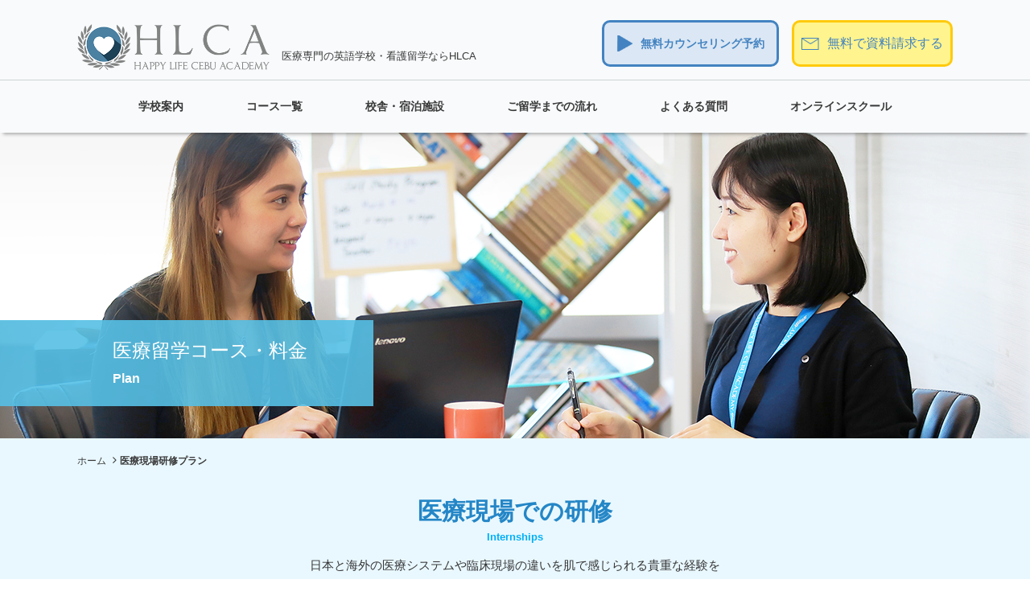

--- FILE ---
content_type: text/html; charset=UTF-8
request_url: https://hlca-english.com/sightseeing/
body_size: 17813
content:




<!-- Header -->
<!DOCTYPE html>
<html>
  <head>
<!-- Optimize Next --> <script>(function(p,r,o,j,e,c,t,g){ p['_'+t]={};g=r.createElement('script');g.src='https://www.googletagmanager.com/gtm.js?id=GTM-'+t;r[o].prepend(g); g=r.createElement('style');g.innerText='.'+e+t+'{visibility:hidden!important}';r[o].prepend(g); r[o][j].add(e+t);setTimeout(function(){if(r[o][j].contains(e+t)){r[o][j].remove(e+t);p['_'+t]=0}},c) })(window,document,'documentElement','classList','loading',2000,'P24LFDFJ')</script> <!-- End Optimize Next -->
  <!-- Google Tag Manager -->
  <script>(function(w,d,s,l,i){w[l]=w[l]||[];w[l].push({'gtm.start':
  new Date().getTime(),event:'gtm.js'});var f=d.getElementsByTagName(s)[0],
  j=d.createElement(s),dl=l!='dataLayer'?'&l='+l:'';j.async=true;j.src=
  'https://www.googletagmanager.com/gtm.js?id='+i+dl;f.parentNode.insertBefore(j,f);
  })(window,document,'script','dataLayer','GTM-NDRJPVQ');</script>
  <!-- End Google Tag Manager -->

  <meta charset="UTF-8">
  <meta http-equiv="X-UA-Compatible" content="IE=edge,chrome=1">
  <meta name="viewport" content="width=device-width,initial-scale=1.0,maximum-scale=1.0,user-scalable=0">

  <link rel="shortcut icon" href="https://hlca-english.com/wp-content/themes/hlca/favicon.png" type="image/vnd.microsoft.icon">
  <!-- <link rel="stylesheet" href="/css/style.css" type="text/css"> -->
  <link rel="stylesheet" href="https://hlca-english.com/wp-content/themes/hlca/css/style-old.css" type="text/css">
  <link rel="stylesheet" href="https://cdnjs.cloudflare.com/ajax/libs/slick-carousel/1.9.0/slick.css" type="text/css">
  <link rel="stylesheet" href="https://cdnjs.cloudflare.com/ajax/libs/slick-carousel/1.9.0/slick-theme.css" type="text/css">
  <link rel="stylesheet" href="https://cdnjs.cloudflare.com/ajax/libs/font-awesome/4.7.0/css/font-awesome.css" type="text/css">
  <link href="https://fonts.googleapis.com/css?family=Mada&display=swap" rel="stylesheet">

  <title>医療現場研修プラン | 医療専門の英語学校・看護留学ならHLCA</title>

		<!-- All in One SEO 4.6.6 - aioseo.com -->
		<meta name="description" content="ハルカではセブへの留学生を対象に、セブの医療現場を垣間見れる見学実習やインターンシップの機会を提供しています。授業の中で学んだ英語を、現場で実際に「使う」ことで体験的に学習することが出来ます。" />
		<meta name="robots" content="max-image-preview:large" />
		<link rel="canonical" href="https://hlca-english.com/sightseeing/" />
		<meta name="generator" content="All in One SEO (AIOSEO) 4.6.6" />
		<meta property="og:locale" content="ja_JP" />
		<meta property="og:site_name" content="医療専門の英語学校・看護留学ならHLCA" />
		<meta property="og:type" content="activity" />
		<meta property="og:title" content="医療現場研修プラン" />
		<meta property="og:description" content="ハルカではセブへの留学生を対象に、セブの医療現場を垣間見れる見学実習やインターンシップの機会を提供しています。授業の中で学んだ英語を、現場で実際に「使う」ことで体験的に学習することが出来ます。" />
		<meta property="og:url" content="https://hlca-english.com/sightseeing/" />
		<meta property="fb:app_id" content="manabu.egashira.7" />
		<meta property="fb:admins" content="manabu.egashira.7" />
		<meta property="og:image" content="https://hlca-english.com/wp-content/themes/hlca/images/hlca/img_slider00.jpg" />
		<meta property="og:image:secure_url" content="https://hlca-english.com/wp-content/themes/hlca/images/hlca/img_slider00.jpg" />
		<meta name="twitter:card" content="summary" />
		<meta name="twitter:site" content="@hlca_english" />
		<meta name="twitter:title" content="医療現場研修プラン" />
		<meta name="twitter:description" content="ハルカではセブへの留学生を対象に、セブの医療現場を垣間見れる見学実習やインターンシップの機会を提供しています。授業の中で学んだ英語を、現場で実際に「使う」ことで体験的に学習することが出来ます。" />
		<meta name="twitter:creator" content="@hlca_english" />
		<meta name="twitter:image" content="https://hlca-english.com/wp-content/themes/hlca/images/hlca/img_slider00.jpg" />
		<script type="application/ld+json" class="aioseo-schema">
			{"@context":"https:\/\/schema.org","@graph":[{"@type":"BreadcrumbList","@id":"https:\/\/hlca-english.com\/sightseeing\/#breadcrumblist","itemListElement":[{"@type":"ListItem","@id":"https:\/\/hlca-english.com\/#listItem","position":1,"name":"Home","item":"https:\/\/hlca-english.com\/","nextItem":"https:\/\/hlca-english.com\/sightseeing\/#listItem"},{"@type":"ListItem","@id":"https:\/\/hlca-english.com\/sightseeing\/#listItem","position":2,"name":"\u533b\u7642\u73fe\u5834\u7814\u4fee\u30d7\u30e9\u30f3","previousItem":"https:\/\/hlca-english.com\/#listItem"}]},{"@type":"Organization","@id":"https:\/\/hlca-english.com\/#organization","name":"\u533b\u7642\u5c02\u9580\u306e\u82f1\u8a9e\u5b66\u6821\u30fb\u770b\u8b77\u7559\u5b66\u306a\u3089HLCA","description":"\u533b\u7642\u82f1\u8a9e\u3092\u5b66\u3073 \u770b\u8b77\u5e2b\u30fb\u533b\u7642\u5f93\u4e8b\u8005\u3068\u3057\u3066\u306e \u30ad\u30e3\u30ea\u30a2\u30a2\u30c3\u30d7","url":"https:\/\/hlca-english.com\/","logo":{"@type":"ImageObject","url":"https:\/\/hlca-english.com\/wp-content\/uploads\/2021\/02\/favicon.png","@id":"https:\/\/hlca-english.com\/sightseeing\/#organizationLogo","width":100,"height":100},"image":{"@id":"https:\/\/hlca-english.com\/sightseeing\/#organizationLogo"},"sameAs":["https:\/\/twitter.com\/hlca_english"]},{"@type":"WebPage","@id":"https:\/\/hlca-english.com\/sightseeing\/#webpage","url":"https:\/\/hlca-english.com\/sightseeing\/","name":"\u533b\u7642\u73fe\u5834\u7814\u4fee\u30d7\u30e9\u30f3 | \u533b\u7642\u5c02\u9580\u306e\u82f1\u8a9e\u5b66\u6821\u30fb\u770b\u8b77\u7559\u5b66\u306a\u3089HLCA","description":"\u30cf\u30eb\u30ab\u3067\u306f\u30bb\u30d6\u3078\u306e\u7559\u5b66\u751f\u3092\u5bfe\u8c61\u306b\u3001\u30bb\u30d6\u306e\u533b\u7642\u73fe\u5834\u3092\u57a3\u9593\u898b\u308c\u308b\u898b\u5b66\u5b9f\u7fd2\u3084\u30a4\u30f3\u30bf\u30fc\u30f3\u30b7\u30c3\u30d7\u306e\u6a5f\u4f1a\u3092\u63d0\u4f9b\u3057\u3066\u3044\u307e\u3059\u3002\u6388\u696d\u306e\u4e2d\u3067\u5b66\u3093\u3060\u82f1\u8a9e\u3092\u3001\u73fe\u5834\u3067\u5b9f\u969b\u306b\u300c\u4f7f\u3046\u300d\u3053\u3068\u3067\u4f53\u9a13\u7684\u306b\u5b66\u7fd2\u3059\u308b\u3053\u3068\u304c\u51fa\u6765\u307e\u3059\u3002","inLanguage":"ja","isPartOf":{"@id":"https:\/\/hlca-english.com\/#website"},"breadcrumb":{"@id":"https:\/\/hlca-english.com\/sightseeing\/#breadcrumblist"},"datePublished":"2019-05-14T06:38:49+09:00","dateModified":"2019-05-14T06:38:49+09:00"},{"@type":"WebSite","@id":"https:\/\/hlca-english.com\/#website","url":"https:\/\/hlca-english.com\/","name":"\u533b\u7642\u5c02\u9580\u306e\u82f1\u8a9e\u5b66\u6821\u30fb\u770b\u8b77\u7559\u5b66\u306a\u3089HLCA","description":"\u533b\u7642\u82f1\u8a9e\u3092\u5b66\u3073 \u770b\u8b77\u5e2b\u30fb\u533b\u7642\u5f93\u4e8b\u8005\u3068\u3057\u3066\u306e \u30ad\u30e3\u30ea\u30a2\u30a2\u30c3\u30d7","inLanguage":"ja","publisher":{"@id":"https:\/\/hlca-english.com\/#organization"}}]}
		</script>
		<!-- All in One SEO -->

	<!-- Start VWO Common Smartcode -->
	<script data-cfasync="false" nowprocket type='text/javascript'>
		var _vwo_clicks = 10;
	</script>
	<!-- End VWO Common Smartcode -->
		<!-- Start VWO Async SmartCode -->
	<link rel="preconnect" href="https://dev.visualwebsiteoptimizer.com" />
	<script data-cfasync="false" nowprocket type='text/javascript' id='vwoCode'>
	/* Fix: wp-rocket (application/ld+json) */
	window._vwo_code || (function () {
	var account_id=804200, // replace 1 with ${accountId} in release string
	version=2.1,
	settings_tolerance=2000,
	library_tolerance=2500,
	use_existing_jquery=false,
	hide_element='body',
	hide_element_style='opacity:0 !important;filter:alpha(opacity=0) !important;background:none !important',
	/* DO NOT EDIT BELOW THIS LINE */
	f=false,w=window,d=document,v=d.querySelector('#vwoCode'),cK='_vwo_'+account_id+'_settings',cc={};try{var c=JSON.parse(localStorage.getItem('_vwo_'+account_id+'_config'));cc=c&&typeof c==='object'?c:{}}catch(e){}var stT=cc.stT==='session'?w.sessionStorage:w.localStorage;code={use_existing_jquery:function(){return typeof use_existing_jquery!=='undefined'?use_existing_jquery:undefined},library_tolerance:function(){return typeof library_tolerance!=='undefined'?library_tolerance:undefined},settings_tolerance:function(){return cc.sT||settings_tolerance},hide_element_style:function(){return'{'+(cc.hES||hide_element_style)+'}'},hide_element:function(){if(performance.getEntriesByName('first-contentful-paint')[0]){return''}return typeof cc.hE==='string'?cc.hE:hide_element},getVersion:function(){return version},finish:function(e){if(!f){f=true;var t=d.getElementById('_vis_opt_path_hides');if(t)t.parentNode.removeChild(t);if(e)(new Image).src='https://dev.visualwebsiteoptimizer.com/ee.gif?a='+account_id+e}},finished:function(){return f},addScript:function(e){var t=d.createElement('script');t.type='text/javascript';if(e.src){t.src=e.src}else{t.text=e.text}d.getElementsByTagName('head')[0].appendChild(t)},load:function(e,t){var i=this.getSettings(),n=d.createElement('script'),r=this;t=t||{};if(i){n.textContent=i;d.getElementsByTagName('head')[0].appendChild(n);if(!w.VWO||VWO.caE){stT.removeItem(cK);r.load(e)}}else{var o=new XMLHttpRequest;o.open('GET',e,true);o.withCredentials=!t.dSC;o.responseType=t.responseType||'text';o.onload=function(){if(t.onloadCb){return t.onloadCb(o,e)}if(o.status===200){_vwo_code.addScript({text:o.responseText})}else{_vwo_code.finish('&e=loading_failure:'+e)}};o.onerror=function(){if(t.onerrorCb){return t.onerrorCb(e)}_vwo_code.finish('&e=loading_failure:'+e)};o.send()}},getSettings:function(){try{var e=stT.getItem(cK);if(!e){return}e=JSON.parse(e);if(Date.now()>e.e){stT.removeItem(cK);return}return e.s}catch(e){return}},init:function(){if(d.URL.indexOf('__vwo_disable__')>-1)return;var e=this.settings_tolerance();w._vwo_settings_timer=setTimeout(function(){_vwo_code.finish();stT.removeItem(cK)},e);var t;if(this.hide_element()!=='body'){t=d.createElement('style');var i=this.hide_element(),n=i?i+this.hide_element_style():'',r=d.getElementsByTagName('head')[0];t.setAttribute('id','_vis_opt_path_hides');v&&t.setAttribute('nonce',v.nonce);t.setAttribute('type','text/css');if(t.styleSheet)t.styleSheet.cssText=n;else t.appendChild(d.createTextNode(n));r.appendChild(t)}else{t=d.getElementsByTagName('head')[0];var n=d.createElement('div');n.style.cssText='z-index: 2147483647 !important;position: fixed !important;left: 0 !important;top: 0 !important;width: 100% !important;height: 100% !important;background: white !important;';n.setAttribute('id','_vis_opt_path_hides');n.classList.add('_vis_hide_layer');t.parentNode.insertBefore(n,t.nextSibling)}var o='https://dev.visualwebsiteoptimizer.com/j.php?a='+account_id+'&u='+encodeURIComponent(d.URL)+'&vn='+version;if(w.location.search.indexOf('_vwo_xhr')!==-1){this.addScript({src:o})}else{this.load(o+'&x=true')}}};w._vwo_code=code;code.init();})();
	</script>
	<!-- End VWO Async SmartCode -->
	<script type="text/javascript" id="wpp-js" src="https://hlca-english.com/wp-content/plugins/wordpress-popular-posts/assets/js/wpp.min.js" data-sampling="0" data-sampling-rate="100" data-api-url="https://hlca-english.com/wp-json/wordpress-popular-posts" data-post-id="29" data-token="f46f180f00" data-lang="0" data-debug="0"></script>
<link rel='dns-prefetch' href='//js.hs-scripts.com' />
		<!-- This site uses the Google Analytics by MonsterInsights plugin v8.28.0 - Using Analytics tracking - https://www.monsterinsights.com/ -->
		<!-- Note: MonsterInsights is not currently configured on this site. The site owner needs to authenticate with Google Analytics in the MonsterInsights settings panel. -->
					<!-- No tracking code set -->
				<!-- / Google Analytics by MonsterInsights -->
		<script type="text/javascript">
/* <![CDATA[ */
window._wpemojiSettings = {"baseUrl":"https:\/\/s.w.org\/images\/core\/emoji\/15.0.3\/72x72\/","ext":".png","svgUrl":"https:\/\/s.w.org\/images\/core\/emoji\/15.0.3\/svg\/","svgExt":".svg","source":{"concatemoji":"https:\/\/hlca-english.com\/wp-includes\/js\/wp-emoji-release.min.js?ver=6.5.5"}};
/*! This file is auto-generated */
!function(i,n){var o,s,e;function c(e){try{var t={supportTests:e,timestamp:(new Date).valueOf()};sessionStorage.setItem(o,JSON.stringify(t))}catch(e){}}function p(e,t,n){e.clearRect(0,0,e.canvas.width,e.canvas.height),e.fillText(t,0,0);var t=new Uint32Array(e.getImageData(0,0,e.canvas.width,e.canvas.height).data),r=(e.clearRect(0,0,e.canvas.width,e.canvas.height),e.fillText(n,0,0),new Uint32Array(e.getImageData(0,0,e.canvas.width,e.canvas.height).data));return t.every(function(e,t){return e===r[t]})}function u(e,t,n){switch(t){case"flag":return n(e,"\ud83c\udff3\ufe0f\u200d\u26a7\ufe0f","\ud83c\udff3\ufe0f\u200b\u26a7\ufe0f")?!1:!n(e,"\ud83c\uddfa\ud83c\uddf3","\ud83c\uddfa\u200b\ud83c\uddf3")&&!n(e,"\ud83c\udff4\udb40\udc67\udb40\udc62\udb40\udc65\udb40\udc6e\udb40\udc67\udb40\udc7f","\ud83c\udff4\u200b\udb40\udc67\u200b\udb40\udc62\u200b\udb40\udc65\u200b\udb40\udc6e\u200b\udb40\udc67\u200b\udb40\udc7f");case"emoji":return!n(e,"\ud83d\udc26\u200d\u2b1b","\ud83d\udc26\u200b\u2b1b")}return!1}function f(e,t,n){var r="undefined"!=typeof WorkerGlobalScope&&self instanceof WorkerGlobalScope?new OffscreenCanvas(300,150):i.createElement("canvas"),a=r.getContext("2d",{willReadFrequently:!0}),o=(a.textBaseline="top",a.font="600 32px Arial",{});return e.forEach(function(e){o[e]=t(a,e,n)}),o}function t(e){var t=i.createElement("script");t.src=e,t.defer=!0,i.head.appendChild(t)}"undefined"!=typeof Promise&&(o="wpEmojiSettingsSupports",s=["flag","emoji"],n.supports={everything:!0,everythingExceptFlag:!0},e=new Promise(function(e){i.addEventListener("DOMContentLoaded",e,{once:!0})}),new Promise(function(t){var n=function(){try{var e=JSON.parse(sessionStorage.getItem(o));if("object"==typeof e&&"number"==typeof e.timestamp&&(new Date).valueOf()<e.timestamp+604800&&"object"==typeof e.supportTests)return e.supportTests}catch(e){}return null}();if(!n){if("undefined"!=typeof Worker&&"undefined"!=typeof OffscreenCanvas&&"undefined"!=typeof URL&&URL.createObjectURL&&"undefined"!=typeof Blob)try{var e="postMessage("+f.toString()+"("+[JSON.stringify(s),u.toString(),p.toString()].join(",")+"));",r=new Blob([e],{type:"text/javascript"}),a=new Worker(URL.createObjectURL(r),{name:"wpTestEmojiSupports"});return void(a.onmessage=function(e){c(n=e.data),a.terminate(),t(n)})}catch(e){}c(n=f(s,u,p))}t(n)}).then(function(e){for(var t in e)n.supports[t]=e[t],n.supports.everything=n.supports.everything&&n.supports[t],"flag"!==t&&(n.supports.everythingExceptFlag=n.supports.everythingExceptFlag&&n.supports[t]);n.supports.everythingExceptFlag=n.supports.everythingExceptFlag&&!n.supports.flag,n.DOMReady=!1,n.readyCallback=function(){n.DOMReady=!0}}).then(function(){return e}).then(function(){var e;n.supports.everything||(n.readyCallback(),(e=n.source||{}).concatemoji?t(e.concatemoji):e.wpemoji&&e.twemoji&&(t(e.twemoji),t(e.wpemoji)))}))}((window,document),window._wpemojiSettings);
/* ]]> */
</script>
<style id='wp-emoji-styles-inline-css' type='text/css'>

	img.wp-smiley, img.emoji {
		display: inline !important;
		border: none !important;
		box-shadow: none !important;
		height: 1em !important;
		width: 1em !important;
		margin: 0 0.07em !important;
		vertical-align: -0.1em !important;
		background: none !important;
		padding: 0 !important;
	}
</style>
<link rel='stylesheet' id='wp-block-library-css' href='https://hlca-english.com/wp-includes/css/dist/block-library/style.min.css?ver=6.5.5' type='text/css' media='all' />
<style id='classic-theme-styles-inline-css' type='text/css'>
/*! This file is auto-generated */
.wp-block-button__link{color:#fff;background-color:#32373c;border-radius:9999px;box-shadow:none;text-decoration:none;padding:calc(.667em + 2px) calc(1.333em + 2px);font-size:1.125em}.wp-block-file__button{background:#32373c;color:#fff;text-decoration:none}
</style>
<style id='global-styles-inline-css' type='text/css'>
body{--wp--preset--color--black: #000000;--wp--preset--color--cyan-bluish-gray: #abb8c3;--wp--preset--color--white: #ffffff;--wp--preset--color--pale-pink: #f78da7;--wp--preset--color--vivid-red: #cf2e2e;--wp--preset--color--luminous-vivid-orange: #ff6900;--wp--preset--color--luminous-vivid-amber: #fcb900;--wp--preset--color--light-green-cyan: #7bdcb5;--wp--preset--color--vivid-green-cyan: #00d084;--wp--preset--color--pale-cyan-blue: #8ed1fc;--wp--preset--color--vivid-cyan-blue: #0693e3;--wp--preset--color--vivid-purple: #9b51e0;--wp--preset--gradient--vivid-cyan-blue-to-vivid-purple: linear-gradient(135deg,rgba(6,147,227,1) 0%,rgb(155,81,224) 100%);--wp--preset--gradient--light-green-cyan-to-vivid-green-cyan: linear-gradient(135deg,rgb(122,220,180) 0%,rgb(0,208,130) 100%);--wp--preset--gradient--luminous-vivid-amber-to-luminous-vivid-orange: linear-gradient(135deg,rgba(252,185,0,1) 0%,rgba(255,105,0,1) 100%);--wp--preset--gradient--luminous-vivid-orange-to-vivid-red: linear-gradient(135deg,rgba(255,105,0,1) 0%,rgb(207,46,46) 100%);--wp--preset--gradient--very-light-gray-to-cyan-bluish-gray: linear-gradient(135deg,rgb(238,238,238) 0%,rgb(169,184,195) 100%);--wp--preset--gradient--cool-to-warm-spectrum: linear-gradient(135deg,rgb(74,234,220) 0%,rgb(151,120,209) 20%,rgb(207,42,186) 40%,rgb(238,44,130) 60%,rgb(251,105,98) 80%,rgb(254,248,76) 100%);--wp--preset--gradient--blush-light-purple: linear-gradient(135deg,rgb(255,206,236) 0%,rgb(152,150,240) 100%);--wp--preset--gradient--blush-bordeaux: linear-gradient(135deg,rgb(254,205,165) 0%,rgb(254,45,45) 50%,rgb(107,0,62) 100%);--wp--preset--gradient--luminous-dusk: linear-gradient(135deg,rgb(255,203,112) 0%,rgb(199,81,192) 50%,rgb(65,88,208) 100%);--wp--preset--gradient--pale-ocean: linear-gradient(135deg,rgb(255,245,203) 0%,rgb(182,227,212) 50%,rgb(51,167,181) 100%);--wp--preset--gradient--electric-grass: linear-gradient(135deg,rgb(202,248,128) 0%,rgb(113,206,126) 100%);--wp--preset--gradient--midnight: linear-gradient(135deg,rgb(2,3,129) 0%,rgb(40,116,252) 100%);--wp--preset--font-size--small: 13px;--wp--preset--font-size--medium: 20px;--wp--preset--font-size--large: 36px;--wp--preset--font-size--x-large: 42px;--wp--preset--spacing--20: 0.44rem;--wp--preset--spacing--30: 0.67rem;--wp--preset--spacing--40: 1rem;--wp--preset--spacing--50: 1.5rem;--wp--preset--spacing--60: 2.25rem;--wp--preset--spacing--70: 3.38rem;--wp--preset--spacing--80: 5.06rem;--wp--preset--shadow--natural: 6px 6px 9px rgba(0, 0, 0, 0.2);--wp--preset--shadow--deep: 12px 12px 50px rgba(0, 0, 0, 0.4);--wp--preset--shadow--sharp: 6px 6px 0px rgba(0, 0, 0, 0.2);--wp--preset--shadow--outlined: 6px 6px 0px -3px rgba(255, 255, 255, 1), 6px 6px rgba(0, 0, 0, 1);--wp--preset--shadow--crisp: 6px 6px 0px rgba(0, 0, 0, 1);}:where(.is-layout-flex){gap: 0.5em;}:where(.is-layout-grid){gap: 0.5em;}body .is-layout-flex{display: flex;}body .is-layout-flex{flex-wrap: wrap;align-items: center;}body .is-layout-flex > *{margin: 0;}body .is-layout-grid{display: grid;}body .is-layout-grid > *{margin: 0;}:where(.wp-block-columns.is-layout-flex){gap: 2em;}:where(.wp-block-columns.is-layout-grid){gap: 2em;}:where(.wp-block-post-template.is-layout-flex){gap: 1.25em;}:where(.wp-block-post-template.is-layout-grid){gap: 1.25em;}.has-black-color{color: var(--wp--preset--color--black) !important;}.has-cyan-bluish-gray-color{color: var(--wp--preset--color--cyan-bluish-gray) !important;}.has-white-color{color: var(--wp--preset--color--white) !important;}.has-pale-pink-color{color: var(--wp--preset--color--pale-pink) !important;}.has-vivid-red-color{color: var(--wp--preset--color--vivid-red) !important;}.has-luminous-vivid-orange-color{color: var(--wp--preset--color--luminous-vivid-orange) !important;}.has-luminous-vivid-amber-color{color: var(--wp--preset--color--luminous-vivid-amber) !important;}.has-light-green-cyan-color{color: var(--wp--preset--color--light-green-cyan) !important;}.has-vivid-green-cyan-color{color: var(--wp--preset--color--vivid-green-cyan) !important;}.has-pale-cyan-blue-color{color: var(--wp--preset--color--pale-cyan-blue) !important;}.has-vivid-cyan-blue-color{color: var(--wp--preset--color--vivid-cyan-blue) !important;}.has-vivid-purple-color{color: var(--wp--preset--color--vivid-purple) !important;}.has-black-background-color{background-color: var(--wp--preset--color--black) !important;}.has-cyan-bluish-gray-background-color{background-color: var(--wp--preset--color--cyan-bluish-gray) !important;}.has-white-background-color{background-color: var(--wp--preset--color--white) !important;}.has-pale-pink-background-color{background-color: var(--wp--preset--color--pale-pink) !important;}.has-vivid-red-background-color{background-color: var(--wp--preset--color--vivid-red) !important;}.has-luminous-vivid-orange-background-color{background-color: var(--wp--preset--color--luminous-vivid-orange) !important;}.has-luminous-vivid-amber-background-color{background-color: var(--wp--preset--color--luminous-vivid-amber) !important;}.has-light-green-cyan-background-color{background-color: var(--wp--preset--color--light-green-cyan) !important;}.has-vivid-green-cyan-background-color{background-color: var(--wp--preset--color--vivid-green-cyan) !important;}.has-pale-cyan-blue-background-color{background-color: var(--wp--preset--color--pale-cyan-blue) !important;}.has-vivid-cyan-blue-background-color{background-color: var(--wp--preset--color--vivid-cyan-blue) !important;}.has-vivid-purple-background-color{background-color: var(--wp--preset--color--vivid-purple) !important;}.has-black-border-color{border-color: var(--wp--preset--color--black) !important;}.has-cyan-bluish-gray-border-color{border-color: var(--wp--preset--color--cyan-bluish-gray) !important;}.has-white-border-color{border-color: var(--wp--preset--color--white) !important;}.has-pale-pink-border-color{border-color: var(--wp--preset--color--pale-pink) !important;}.has-vivid-red-border-color{border-color: var(--wp--preset--color--vivid-red) !important;}.has-luminous-vivid-orange-border-color{border-color: var(--wp--preset--color--luminous-vivid-orange) !important;}.has-luminous-vivid-amber-border-color{border-color: var(--wp--preset--color--luminous-vivid-amber) !important;}.has-light-green-cyan-border-color{border-color: var(--wp--preset--color--light-green-cyan) !important;}.has-vivid-green-cyan-border-color{border-color: var(--wp--preset--color--vivid-green-cyan) !important;}.has-pale-cyan-blue-border-color{border-color: var(--wp--preset--color--pale-cyan-blue) !important;}.has-vivid-cyan-blue-border-color{border-color: var(--wp--preset--color--vivid-cyan-blue) !important;}.has-vivid-purple-border-color{border-color: var(--wp--preset--color--vivid-purple) !important;}.has-vivid-cyan-blue-to-vivid-purple-gradient-background{background: var(--wp--preset--gradient--vivid-cyan-blue-to-vivid-purple) !important;}.has-light-green-cyan-to-vivid-green-cyan-gradient-background{background: var(--wp--preset--gradient--light-green-cyan-to-vivid-green-cyan) !important;}.has-luminous-vivid-amber-to-luminous-vivid-orange-gradient-background{background: var(--wp--preset--gradient--luminous-vivid-amber-to-luminous-vivid-orange) !important;}.has-luminous-vivid-orange-to-vivid-red-gradient-background{background: var(--wp--preset--gradient--luminous-vivid-orange-to-vivid-red) !important;}.has-very-light-gray-to-cyan-bluish-gray-gradient-background{background: var(--wp--preset--gradient--very-light-gray-to-cyan-bluish-gray) !important;}.has-cool-to-warm-spectrum-gradient-background{background: var(--wp--preset--gradient--cool-to-warm-spectrum) !important;}.has-blush-light-purple-gradient-background{background: var(--wp--preset--gradient--blush-light-purple) !important;}.has-blush-bordeaux-gradient-background{background: var(--wp--preset--gradient--blush-bordeaux) !important;}.has-luminous-dusk-gradient-background{background: var(--wp--preset--gradient--luminous-dusk) !important;}.has-pale-ocean-gradient-background{background: var(--wp--preset--gradient--pale-ocean) !important;}.has-electric-grass-gradient-background{background: var(--wp--preset--gradient--electric-grass) !important;}.has-midnight-gradient-background{background: var(--wp--preset--gradient--midnight) !important;}.has-small-font-size{font-size: var(--wp--preset--font-size--small) !important;}.has-medium-font-size{font-size: var(--wp--preset--font-size--medium) !important;}.has-large-font-size{font-size: var(--wp--preset--font-size--large) !important;}.has-x-large-font-size{font-size: var(--wp--preset--font-size--x-large) !important;}
.wp-block-navigation a:where(:not(.wp-element-button)){color: inherit;}
:where(.wp-block-post-template.is-layout-flex){gap: 1.25em;}:where(.wp-block-post-template.is-layout-grid){gap: 1.25em;}
:where(.wp-block-columns.is-layout-flex){gap: 2em;}:where(.wp-block-columns.is-layout-grid){gap: 2em;}
.wp-block-pullquote{font-size: 1.5em;line-height: 1.6;}
</style>
<link rel='stylesheet' id='contact-form-7-css' href='https://hlca-english.com/wp-content/plugins/contact-form-7/includes/css/styles.css?ver=5.9.6' type='text/css' media='all' />
<link rel='stylesheet' id='wordpress-popular-posts-css-css' href='https://hlca-english.com/wp-content/plugins/wordpress-popular-posts/assets/css/wpp.css?ver=7.0.1' type='text/css' media='all' />
<link rel='stylesheet' id='jquery-ui-smoothness-css' href='https://hlca-english.com/wp-content/plugins/contact-form-7/includes/js/jquery-ui/themes/smoothness/jquery-ui.min.css?ver=1.12.1' type='text/css' media='screen' />
<script type="text/javascript" src="https://hlca-english.com/wp-includes/js/jquery/jquery.min.js?ver=3.7.1" id="jquery-core-js"></script>
<script type="text/javascript" src="https://hlca-english.com/wp-includes/js/jquery/jquery-migrate.min.js?ver=3.4.1" id="jquery-migrate-js"></script>
<link rel="https://api.w.org/" href="https://hlca-english.com/wp-json/" /><link rel="alternate" type="application/json" href="https://hlca-english.com/wp-json/wp/v2/pages/29" /><link rel='shortlink' href='https://hlca-english.com/?p=29' />
<link rel="alternate" type="application/json+oembed" href="https://hlca-english.com/wp-json/oembed/1.0/embed?url=https%3A%2F%2Fhlca-english.com%2Fsightseeing%2F" />
<link rel="alternate" type="text/xml+oembed" href="https://hlca-english.com/wp-json/oembed/1.0/embed?url=https%3A%2F%2Fhlca-english.com%2Fsightseeing%2F&#038;format=xml" />
			<!-- DO NOT COPY THIS SNIPPET! Start of Page Analytics Tracking for HubSpot WordPress plugin v11.1.22-->
			<script class="hsq-set-content-id" data-content-id="standard-page">
				var _hsq = _hsq || [];
				_hsq.push(["setContentType", "standard-page"]);
			</script>
			<!-- DO NOT COPY THIS SNIPPET! End of Page Analytics Tracking for HubSpot WordPress plugin -->
			            <style id="wpp-loading-animation-styles">@-webkit-keyframes bgslide{from{background-position-x:0}to{background-position-x:-200%}}@keyframes bgslide{from{background-position-x:0}to{background-position-x:-200%}}.wpp-widget-block-placeholder,.wpp-shortcode-placeholder{margin:0 auto;width:60px;height:3px;background:#dd3737;background:linear-gradient(90deg,#dd3737 0%,#571313 10%,#dd3737 100%);background-size:200% auto;border-radius:3px;-webkit-animation:bgslide 1s infinite linear;animation:bgslide 1s infinite linear}</style>
            <style type="text/css">.recentcomments a{display:inline !important;padding:0 !important;margin:0 !important;}</style>
  </head>
  <body>

  <!-- Google Tag Manager (noscript) -->
  <noscript><iframe src="https://www.googletagmanager.com/ns.html?id=GTM-NDRJPVQ"
  height="0" width="0" style="display:none;visibility:hidden"></iframe></noscript>
  <!-- End Google Tag Manager (noscript) -->

    <div class="lightbox">
      <div class="lightbox-wrapper">
        <div class="video-frame" id="videoFour">
          <div id="player4"></div>
        </div>
        <div class="close-btn" id="stop" onclick="hideVideo()"></div>
      </div>
    </div>
    <!-- SPnavi -->
    <div class="sidenav">
      <nav class="sidenavi">
        <div class="accordion">
          <div class="accordion-header">学校案内</div>
          <div class="accordion-content">
            <a href="https://hlca-english.com/about">HLCAの想い</a>
            <a href="https://hlca-english.com/company">会社概要</a>
          </div>

          <div class="accordion-header">医療英語コース・料金</div>
          <div class="accordion-content">
            <a href="https://hlca-english.com/global_nurse/">医療英話留学コース(現在受付中)</a>
          <a href="https://hlca-english.com/curriculum/">医療英語コース <span>※現在本コースの新規申込みを停止しております</span></a>
            <a href="https://hlca-english.com/medical_interpreter/">医療通訳コース<span>※現在本コースの新規申込みを停止しております</span></a>
            <a href="https://hlca-english.com/hospital_training/">病院実習コース<span>※現在本コースの新規申込みを停止しております</span></a>
            <!-- <a href="https://hlca-english.com/rates-new">コース料金一覧</a>
            <a href="https://hlca-english.com/sightseeing">医療現場研修プラン</a> -->
          </div>

          <div class="accordion-header">校舎・宿泊施設</div>
          <div class="accordion-content">
            <a href="https://hlca-english.com/location">セブ島・生活環境</a>
            <a href="https://hlca-english.com/facility">校舎・宿泊施設</a>
          </div>

          <div class="accordion-header">ご留学までの流れ</div>
          <div class="accordion-content">
            <a href="https://hlca-english.com/prepare">ご留学までの準備</a>
            <a href="https://hlca-english.com/application-flowchart">お申し込みの流れ</a>
            <a href="https://hlca-english.com/sample-schedule">留学中の1日のスケジュール</a>
          </div>
          <a href="https://hlca-english.com/faq" class="accordion-header-nc no-child">よくある質問</a>
          <a href="https://hlca-english.com/online" class="accordion-header-nc no-child">オンラインスクール</a>
        </div>
      </nav>

      <div class="buttons">
        <span class="btn-caption">HLCAの留学コース等お気軽にご相談ください</span>
        <a href="https://hlca-english.com/download" class="btn btn-secondary"><span>無料で資料請求する</span></a>
        <!-- <a href="https://hlca-english.com/application" class="btn btn-tertiary"><span>お申し込みする</span></a> -->
        <a href="https://hlca-english.com/counseling" class="btn btn-primary"><span>無料カウンセリングを予約する</span></a>
      </div>
    </div>

    <header id="header">
      <div class="wrapper">
        <div class="header-contents">
          <div class="h-logo">
            <a href="https://hlca-english.com/">
                <img src="https://hlca-english.com/wp-content/themes/hlca/images/hlca/common/logo_top.png" alt="医療専門の英語学校・看護留学ならHLCA">
              </a>
            <span class="catchphrase">
              医療専門の<span>英語学校・看護留学ならHLCA</span>
            </span>
          </div>
          <div class="h-btn">
            <a href="https://hlca-english.com/counseling" class="btn btn-inverted green doc-req">無料カウンセリング予約</a>
            <!-- <a href="https://hlca-english.com/application" class="btn btn-inverted green application">お申し込み</a> -->
            <a href="https://hlca-english.com/download" class="btn btn-primary red">無料で資料請求する</a>
          </div>

          <button class="hamburger hamburger--squeeze" type="button">
            <span class="hamburger-box">
              <span class="hamburger-inner"></span>
            </span>
          </button>

        </div>
      </div>
    </header>
    <!-- PCnavi -->
    <nav id="nav">
      <ul class="menu-lists">
        <li class="menu-list--item">
          <a>学校案内</a>
          <div class="cat-nav">
            <ul class="menu-list-sub">
              <li class="menu-list-sub--item"><a href="https://hlca-english.com/about">HLCAの想い</a></li>
              <li class="menu-list-sub--item"><a href="https://hlca-english.com/company">会社概要</a></li>
            </ul>
          </div>
        </li>
        <li class="menu-list--item">
          <a>コース一覧</a>
          <div class="cat-nav">
            <ul class="menu-list-sub">
              <li class="menu-list-sub--item"><a href="https://hlca-english.com/global_nurse/" style="line-height:60px;height:70px;background-color: #C4E0FF;">医療英話留学コース(現在受付中)</a></li>
            <li class="menu-list-sub--item"><a href="https://hlca-english.com/curriculum/">医療英語コース <span>※現在本コースの新規申込みを停止しております</span></a></li>
              <li class="menu-list-sub--item"><a href="https://hlca-english.com/medical_interpreter/" style="line-height:60px;height:70px;">医療通訳コース<span>※現在本コースの新規申込みを停止しております</span></a></li>
              <li class="menu-list-sub--item"><a href="https://hlca-english.com/hospital_training/" style="line-height:60px;height:70px;">病院実習コース<span>※現在本コースの新規申込みを停止しております</span></a></li>
              <!-- <li class="menu-list-sub--item"><a href="https://hlca-english.com/rates-new">コース料金一覧</a></li>
              <li class="menu-list-sub--item"><a href="https://hlca-english.com/sightseeing">医療現場研修プラン</a></li> -->
            </ul>
          </div>
        </li>
        <li class="menu-list--item">
          <a>校舎・宿泊施設</a>
          <div class="cat-nav">
            <ul class="menu-list-sub">
              <li class="menu-list-sub--item"><a href="https://hlca-english.com/location">セブ島・生活環境</a></li>
              <li class="menu-list-sub--item"><a href="https://hlca-english.com/facility">校舎・宿泊施設</a></li>
            </ul>
          </div>
        </li>
        <li class="menu-list--item" id="cat-wrap">
          <a>ご留学までの流れ</a>
          <div class="cat-nav">
            <ul class="menu-list-sub">
              <li class="menu-list-sub--item"><a href="https://hlca-english.com/prepare">ご留学までの準備</a></li>
              <li class="menu-list-sub--item"><a href="https://hlca-english.com/application-flowchart">お申し込みの流れ</a></li>
              <li class="menu-list-sub--item"><a href="https://hlca-english.com/sample-schedule">留学中の1日のスケジュール</a></li>
            </ul>
          </div>
        </li>
        <li class="menu-list--item"><a href="https://hlca-english.com/faq">よくある質問</a></li>
        <li class="menu-list--item"><a href="https://hlca-english.com/online">オンラインスクール</a></li>
      </ul>
    </nav>
    <!-- SPslider -->
    <div class="slider-navigation">
      <div class="slider-navi">
        <div>
          <a href="https://hlca-english.com/online">オンラインスクール</a>
        </div>
        <div>
          <a href="https://hlca-english.com/about">HLCAの想い</a>
        </div>
        <div>
          <a href="https://hlca-english.com/curriculum/">医療英語コース</a>
        </div>
        <!-- <div>
          <a href="https://hlca-english.com/global_nurse/">グローバル看護師育成コース</a>
        </div>
        <div>
          <a href="https://hlca-english.com/medical_interpreter/">医療通訳コース</a>
        </div>
        <div>
          <a href="https://hlca-english.com/hospital_training/">病院実習コース</a>
        </div> -->
        <div>
          <a href="https://hlca-english.com/rates-new">留学料金</a>
        </div>
        <div>
          <a href="https://hlca-english.com/blog">体験談・ブログ</a>
        </div>
        <div>
          <a href="https://hlca-english.com/facility">校舎・宿泊施設</a>
        </div>
        <div>
          <a href="https://hlca-english.com/location">セブ島・生活環境</a>
        </div>
        <div>
          <a href="https://hlca-english.com/application_flowchart">お申込の流れ</a>
        </div>
        <div>
          <a href="https://hlca-english.com/faq">よくある質問</a>
        </div>
      </div>
    </div>
    <!-- PCsticky -->
    <nav id="sticky-nav">
      <div class="sticky-wrapper">
        <div class="logo">
            <a href="">
              <img src="https://hlca-english.com/wp-content/themes/hlca/images/hlca/common/logo_top.png" alt="">
            </a>
        </div>
        <button class="hamburger hamburger--squeeze" type="button">
          <span class="hamburger-box">
            <span class="hamburger-inner"></span>
          </span>
        </button>
        <div class="h-btn">
          <a href="https://hlca-english.com/counseling" class="btn btn-primary red">無料カウンセリング予約</a>
        </div>
      </div>
      <nav id="navi">
        <ul class="menu-lists">
          <li class="menu-list--item">
            <a>学校案内</a>
            <div class="cat-nav">
              <ul class="menu-list-sub">
                <li class="menu-list-sub--item"><a href="https://hlca-english.com/about">HLCAの想い</a></li>
                <li class="menu-list-sub--item"><a href="https://hlca-english.com/company">会社概要</a></li>
              </ul>
            </div>
          </li>
          <li class="menu-list--item">
            <a>コース一覧</a>
            <div class="cat-nav">
              <ul class="menu-list-sub">
                <li class="menu-list-sub--item"><a href="https://hlca-english.com/global_nurse/">医療英話留学コース(現在受付中)</a></li>
                <li class="menu-list-sub--item"><a href="https://hlca-english.com/curriculum/">医療英語コース <span>※現在本コースの新規申込みを停止しております</span></a></li>
                <li class="menu-list-sub--item"><a href="https://hlca-english.com/medical_interpreter/">医療通訳コース<span>※現在本コースの新規申込みを停止しております</span></a></li>
                <li class="menu-list-sub--item"><a href="https://hlca-english.com/hospital_training/">病院実習コース<span>※現在本コースの新規申込みを停止しております</span></a></li>
              <!-- <li class="menu-list-sub--item"><a href="https://hlca-english.com/rates-new">コース料金一覧</a></li>
              <li class="menu-list-sub--item"><a href="https://hlca-english.com/sightseeing">医療現場研修プラン</a></li> -->
              </ul>
            </div>
          </li>
          <li class="menu-list--item">
            <a>校舎・宿泊施設</a>
            <div class="cat-nav">
            <ul class="menu-list-sub">
              <li class="menu-list-sub--item"><a href="https://hlca-english.com/location">セブ島・生活環境</a></li>
              <li class="menu-list-sub--item"><a href="https://hlca-english.com/facility">校舎・宿泊施設</a></li>
            </ul>
          </div>
          </li>
          <li class="menu-list--item" id="cat-wrap">
            <a>ご留学までの流れ</a>
            <div class="cat-nav">
            <ul class="menu-list-sub">
              <li class="menu-list-sub--item"><a href="https://hlca-english.com/prepare">ご留学までの準備</a></li>
              <li class="menu-list-sub--item"><a href="https://hlca-english.com/application-flowchart">お申し込みの流れ</a></li>
              <li class="menu-list-sub--item"><a href="https://hlca-english.com/sample-schedule">留学中の1日のスケジュール</a></li>
            </ul>
          </div>
          </li>
          <li class="menu-list--item"><a href="https://hlca-english.com/faq">よくある質問</a></li>
          <li class="menu-list--item"><a href="https://hlca-english.com/online">オンラインスクール</a></li>
        </ul>
      </nav>
    </nav>

<div id="main">

  <div id="banner">
    <figure class="cover">
      <img src="https://hlca-english.com/wp-content/themes/hlca/images/hlca/banner_training.jpg" alt="医療留学コース・料金">
      <div class="title-wrapper"><h1 class="title">医療留学コース・料金</h1><span class="title-eng">Plan</span></div>
    </figure>
  </div>

  <div class="page-training contents">

    <div id="breadcrumbs">
      <div class="wrapper">
        <div class="breadcrumbs-contents">
          <a href="https://hlca-english.com/">ホーム</a>
          <a href="https://hlca-english.com/sightseeing" class="active">医療現場研修プラン</a>
        </div>
      </div>
    </div>


    <div class="training">
        <div class="training-contents">

          <div class="training-header">
            <div class="wrapper">
              <h2 class="title">医療現場での研修</h2>
              <span class="subtitle">Internships</span>
              <p class="description">日本と海外の医療システムや臨床現場の違いを肌で感じられる貴重な経験を</p>
            </div>

            <div class="training-introduction">
              <div class="wrapper">
                <div class="training-introduction-contents">
                  <figure class="training-introduction-cover">
                    <img src="https://hlca-english.com/wp-content/themes/hlca/images/hlca/img_training_introduction_cover01.png" alt="医療現場での研修">
                  </figure>
                  <div class="training-introduction-details">
                    <h2 class="training-introduction--title">
                      <span>HLCAで学んだことを<br>
                      セブの現場で「使って」みよう</span>
                    </h2>
                    <p class="training-introduction-description">
                      ハルカではセブへの留学生を対象に、セブの医療現場を垣間見れる見学実習やインターンシップの機会を提供しています。<br>
                      研修先は2カ所。
                    </p>
                    <ul class="training-introduction-lists">
                      <li class="list-item">1）セブドクターズユニバーシティーホスピタル（CDUH）</li>
                      <li class="list-item">2）ジャパニーズヘルプデスク（JHD）</li>
                    </ul>
                    <p class="training-introduction-description">
                      どちらのコースも医療英語のレッスンと組み合わせることが必須となっており、授業の中で学んだ英語を、現場で実際に「使う」ことで体験的に学習することが出来ます。
                    </p>
                    <p class="training-introduction-description">また、他国の医療環境に触れることは、医療職者としての見識を広げる事にもなるでしょう。</p>
                  </div>

                </div>
              </div>
            </div>

          </div>

          <div class="training-list">
            <div class="wrapper">
              <div class="training-list--item">
                <h3 class="training-title">セブ最大手の総合病院（CDUH）でのオブザーバーシップ</h3>
                <div class="training-info">
                  <div class="training-gallery">

                    <div class="slider-training slider-for1">
                      <div>
                        <figure class="training-slider-img">
                          <img src="https://hlca-english.com/wp-content/themes/hlca/images/hlca/CDU01.jpg" alt="">
                        </figure>
                      </div>
                      <div>
                        <figure class="training-slider-img">
                          <img src="https://hlca-english.com/wp-content/themes/hlca/images/hlca/CDU02.jpg" alt="">
                        </figure>
                      </div>
                      <div>
                        <figure class="training-slider-img">
                          <img src="https://hlca-english.com/wp-content/themes/hlca/images/hlca/CDU03.jpg" alt="">
                        </figure>
                      </div>
                      <div>
                        <figure class="training-slider-img">
                          <img src="https://hlca-english.com/wp-content/themes/hlca/images/hlca/CDU04.jpg" alt="">
                        </figure>
                      </div>
                      <div>
                        <figure class="training-slider-img">
                          <img src="https://hlca-english.com/wp-content/themes/hlca/images/hlca/CDU05.JPG" alt="">
                        </figure>
                      </div>
                    </div>

                    <div class="slider-training slider-nav1">
                      <div>
                        <figure>
                          <img src="https://hlca-english.com/wp-content/themes/hlca/images/hlca/CDU01.jpg" alt="">
                        </figure>
                      </div>
                      <div>
                        <figure>
                          <img src="https://hlca-english.com/wp-content/themes/hlca/images/hlca/CDU02.jpg" alt="">
                        </figure>
                      </div>
                      <div>
                        <figure>
                          <img src="https://hlca-english.com/wp-content/themes/hlca/images/hlca/CDU03.jpg" alt="">
                        </figure>
                      </div>
                      <div>
                        <figure>
                          <img src="https://hlca-english.com/wp-content/themes/hlca/images/hlca/CDU04.jpg" alt="">
                        </figure>
                      </div>
                      <div>
                        <figure>
                          <img src="https://hlca-english.com/wp-content/themes/hlca/images/hlca/CDU05.JPG" alt="">
                        </figure>
                      </div>
                    </div>

                  </div>
                  <div class="training-description">
                    <p>
                      CDUHはセブドクターズユニバーシティーズホスピタルの略で、ベット数は300床、セブで最も大きな病院のひとつです。<br>
                    </p>
                    <p>
                      薬剤科・検査科・病棟・外来・救急室・リハビリ科など、生徒の医療職種・専門領域により実習先が決まり、現地担当者のもとで実際の医療現場に入ることができます。
                    </p>

                    <table class="training-details-table">
                      <tr>
                        <td>実習期間</td>
                        <td>2週間の病院実習 (9:00am-5:00pm)</td>
                      </tr>
                      <tr>
                        <td>実習内容</td>
                        <td>
                          医療職種によって実習先病院や実習形態が異なります。<br>
                          現地の医療スタッフとのシャドーイングが中心となります。<br>
                          <span>※期間中は学校へデイリーレポートを提出して頂きます。</span>
                        </td>
                      </tr>
                      <tr>
                        <td>医療英語授業</td>
                        <td>
                          基本6週間。<br>
                          <span>※要初中級レベル（CEFR:B1）の英語力。英語力が満たない場合は学習期間が延びる場合がございます。</span>
                        </td>
                      </tr>
                      <tr>
                        <td>勤務場所</td>
                        <td>Cebu Doctors Hospital</td>
                      </tr>
                      <tr>
                        <td>その他</td>
                        <td>交通費は自己負担</td>
                      </tr>
                    </table>
                  </div>
                </div>

                <div class="training-etc">
                    <b class="training-etc--title">＜オブザーバーシップ参加費用＞</b>
                    <p class="training-etc--description">以下、滞在するプラン別の参加費用の詳細です。</p>
                    <table class="training-etc--table">
                      <tr>
                        <th>滞在形式</th>
                        <th>2週間</th>
                        <th><費用に含むもの></th>
                      </tr>
                      <tr>
                        <td>シェアハウス滞在</td>
                        <td>¥151,000</td>
                        <td rowspan="2">
                          病院紹介料・初日の同行・オリエンテーション・定期面談・定期レポートの添削とフィードバック
                        </td>
                      </tr>
                      <tr>
                        <td>コンドミニアム滞在</td>
                        <td>¥169,000</td>
                      </tr>
                    </table>


                    <table class="training-etc--table-sp">
                      <tr>
                        <th>滞在形式</th>
                        <th>2週間</th>
                      </tr>
                      <tr>
                        <td>シェアハウス滞在</td>
                        <td>¥151,000</td>
                      </tr>
                      <tr>
                        <td>コンドミニアム滞在</td>
                        <td>¥169,000</td>
                      </tr>
                    </table>

                    <div class="training-etc--table-lists">
                      <div class="lists--item">
                        <費用に含むもの>
                      </div>
                      <div class="lists--item">
                        病院紹介料・初日の同行・オリエンテーション・定期面談・定期レポートの添削とフィードバック
                      </div>
                    </div>


                    <p class="training-etc--sm">※滞在プランは研修期間中の滞在費用となります。英語コースを受講頂いている期間は別途料金表を<a href="https://hlca-english.com/rates-new">こちらから</a>ご確認ください。</p>
                </div>

                <h3 class="training-title">総合病院に併設する日本人専用診察窓口兼クリニック（JHD）でのインターンシップ</h3>

                <div class="training-info">
                  <div class="training-gallery">

                    <div class="slider-training slider-for1">
                      <div>
                        <figure class="training-slider-img">
                          <img src="https://hlca-english.com/wp-content/themes/hlca/images/hlca/JHD01.jpg" alt="">
                        </figure>
                      </div>
                      <div>
                        <figure class="training-slider-img">
                          <img src="https://hlca-english.com/wp-content/themes/hlca/images/hlca/JHD02.jpg" alt="">
                        </figure>
                      </div>
                      <div>
                        <figure class="training-slider-img">
                          <img src="https://hlca-english.com/wp-content/themes/hlca/images/hlca/JHD03.jpg" alt="">
                        </figure>
                      </div>
                      <div>
                        <figure class="training-slider-img">
                          <img src="https://hlca-english.com/wp-content/themes/hlca/images/hlca/JHD04.jpg" alt="">
                        </figure>
                      </div>
                      <div>
                        <figure class="training-slider-img">
                          <img src="https://hlca-english.com/wp-content/themes/hlca/images/hlca/JHD05.jpg" alt="">
                        </figure>
                      </div>
                    </div>

                    <div class="slider-training slider-nav1">
                      <div>
                        <figure>
                          <img src="https://hlca-english.com/wp-content/themes/hlca/images/hlca/JHD01.jpg" alt="">
                        </figure>
                      </div>
                      <div>
                        <figure>
                          <img src="https://hlca-english.com/wp-content/themes/hlca/images/hlca/JHD02.jpg" alt="">
                        </figure>
                      </div>
                      <div>
                        <figure>
                          <img src="https://hlca-english.com/wp-content/themes/hlca/images/hlca/JHD03.jpg" alt="">
                        </figure>
                      </div>
                      <div>
                        <figure>
                          <img src="https://hlca-english.com/wp-content/themes/hlca/images/hlca/JHD04.jpg" alt="">
                        </figure>
                      </div>
                      <div>
                        <figure>
                          <img src="https://hlca-english.com/wp-content/themes/hlca/images/hlca/JHD05.jpg" alt="">
                        </figure>
                      </div>
                    </div>

                  </div>
                  <div class="training-description">
                    <p>
                      ジャパニーズヘルプデスク（JHD）とは、セブの主要病院に設置された日本人用の診察窓口・クリニックです。セブに住む日本人が病気、ケガをした際にはここが診察の窓口となります。
                    </p>
                    <p>
                      ハルカはセブのジャパニーズヘルプデスクとタイアップし、医療英語を学んだあとに日本人と病院とのつなぎ役として、働く機会を提供しています。
                    </p>
                    <p>
                      学んだ英語を即実際の現場で使用でき、医療職の一員として働く経験は他校にない唯一のプログラムです。
                    </p>

                    <table class="training-details-table">
                      <tr>
                        <td>実習期間</td>
                        <td>2週間のクリニック実習 (9:00am-5:00pm)</td>
                      </tr>
                      <tr>
                        <td>実習内容</td>
                        <td>
                          勤務場所によって仕事の内容は変わりますが、基本は医師と患者様との間に入って簡単な通訳とカスタマーケアーを行います。<br>
                          （診察介助、処方薬説明、学校往診、入退院サポートなど）
                        </td>
                      </tr>
                      <tr>
                        <td>医療英語授業</td>
                        <td>
                          基本6週間。<br>
                          <span>※要初中級レベル（CEFR:B1）の英語力。英語力が満たない場合は学習期間が延びる場合がございます。</span>
                        </td>
                      </tr>
                      <tr>
                        <td>勤務場所</td>
                        <td>以下いずれかのジャパニーズヘルプデスク内。<br>
                          Cebu Doctors Hospital/Choung Hua Hospital</td>
                      </tr>
                      <tr>
                        <td>その他</td>
                        <td>交通費は自己負担</td>
                      </tr>
                    </table>

                    <div class="training-details--notice">
                      <b>【インターン終了後は就職のチャンスも！】</b>
                      <p>
                        インターンシッププログラム終了後は１年間の契約社員としてフィリピンやインドのJHDで就職できるチャンスもございます。長期間の滞在が可能な方は社員となって、英語力をさらに高める事も可能です。<br>
                      ご希望の方はコース終了後、面接と試験をご受講頂きます。
                      </p>
                    </div>
                  </div>
                </div>

                <div class="training-etc">
                    <b class="training-etc--title">＜インターンシップ参加費用＞</b>
                    <p class="training-etc--description">以下、滞在するプラン別の参加費用の詳細です。</p>
                    <table class="training-etc--table">
                      <tr>
                        <th>滞在形式</th>
                        <th>2週間</th>
                        <th><費用に含むもの></th>
                      </tr>
                      <tr>
                        <td>シェアハウス滞在</td>
                        <td>¥133,000</td>
                        <td rowspan="2">
                          病院紹介料・初日の同行・オリエンテーション・定期面談・定期レポートの添削とフィードバック・JHD面接設定費・履歴書作成サポート・実習にあたっての考査
                        </td>
                      </tr>
                      <tr>
                        <td>コンドミニアム滞在</td>
                        <td>¥151,000</td>
                      </tr>
                    </table>

                    <table class="training-etc--table-sp">
                      <tr>
                        <th>滞在形式</th>
                        <th>2週間</th>
                      </tr>
                      <tr>
                        <td>シェアハウス滞在</td>
                        <td>¥133,000</td>
                      </tr>
                      <tr>
                        <td>コンドミニアム滞在</td>
                        <td>¥151,000</td>
                      </tr>
                    </table>

                    <div class="training-etc--table-lists">
                      <div class="lists--item">
                        <費用に含むもの>
                      </div>
                      <div class="lists--item">
                        病院紹介料・初日の同行・オリエンテーション・定期面談・定期レポートの添削とフィードバック・JHD面接設定費・履歴書作成サポート・実習にあたっての考査
                      </div>
                    </div>


                    <p class="training-etc--sm">※滞在プランは研修期間中の滞在費用となります。英語コースを受講頂いている期間は別途料金表を<a href="https://hlca-english.com/rates-new">こちらから</a>ご確認ください。</p>
                </div>


              </div>
            </div>
          </div>

          <div class="qualification">
            <div class="wrapper">
              <div class="qualification-contents">
                <h2 class="title"><span>プログラム参加資格</span></h2>
                <p class="description">実習生に求める要件は以下の通りです。</p>
                <div class="cduh">
                  <b class="qualification-title">＜CDUH＞</b>
                  <ul class="qualification-lists">
                    <li class="qualification-lists--item">男女問わず18歳以上</li>
                    <li class="qualification-lists--item">英語で簡単なコミュニケーションが可能な方</li>
                    <li class="qualification-lists--item">医療系大学学生、医療従事者、医療有資格者</li>
                    <li class="qualification-lists--item">受け身ではなく自己で積極的に動いていける方</li>
                    <li class="qualification-lists--item">生活・文化・医療環境の違いを理解して他者に敬意のある態度を取れる方</li>
                  </ul>
                  <p class="qualification-sm">※プログラム終了後は各受入施設より修了証が発行されます。</p>
                </div>
                <div class="jhd">
                  <b class="qualification-title">＜JHD＞</b>
                  <ul class="qualification-lists">
                    <li class="qualification-lists--item">男女問わず25歳以上</li>
                    <li class="qualification-lists--item">英語で簡単なコミュニケーションが可能な方</li>
                    <li class="qualification-lists--item">日本で医療職者としての経験がある、または医療事務・通訳を目指している方など</li>
                    <li class="qualification-lists--item">受け身ではなく自己で積極的に動いていける方</li>
                    <li class="qualification-lists--item">
                    生活・文化・医療環境の違いを理解して他者に敬意のある態度を取れる方</li>
                    <li class="qualification-lists--item">
                    インターンシップ参加試験に合格した方（留学期間中に必要な内容を学習し、校内で受験します）</li>
                  </ul>
                  <p class="qualification-sm">※プログラム終了後は各受入施設より修了証が発行されます。</p>
                </div>
              </div>
            </div>
          </div>

          <div class="event-activity">
            <div class="wrapper">
              <div class="event-content">
                <figure class="event-cover">
                  <img src="https://hlca-english.com/wp-content/themes/hlca/images/hlca/img_training_event01.png" alt="学校イベント活動・アクティビティー">
                </figure>
                <div class="event-details">
                  <h3 class="event-title">学校イベント活動・アクティビティー</h3>
                  <p class="event-description">ハルカは見学実習の他、学外で現地の医療機関と触れる機会をアクティビティーとして提供しています。</p>
                  <ul class="event-lists">
                    <li class="event-lists--item">保健センターや離島にて服薬や保健指導活動</li>
                    <li class="event-lists--item">貧困地域の子供達との交流や配給活動</li>
                    <li class="event-lists--item">現地の医療団や軍の担当者と共に各地域で行われる無料診療・ケアへの参加</li>
                  </ul>
                  <span class="event-etc">※参加ボランティアにより参加費用が必要。</span>
                </div>
              </div>
            </div>
          </div>
        </div>
    </div>

  </div>
</div>

      <!-- Footer -->
      <footer id="footer">
  <div class="consult">
    <div class="wrapper">
      <p>HLCAの留学コースについてなどお気軽にご相談ください</p>
      <a href="https://hlca-english.com/download" class="btn btn-secondary">無料で資料請求する</a>
      <a href="https://hlca-english.com/counseling" class="btn btn-primary">無料カウンセリングを予約する</a>
    </div>
  </div>

  <div class="blog">
    <figure class="blog-banner">
      <a href="https://hlca-english.com/8842/">
        <img src="https://hlca-english.com/wp-content/themes/hlca/images/hlca/common/banner_pc.png" class="pc" alt="HLCAブログ">
        <img src="https://hlca-english.com/wp-content/themes/hlca/images/hlca/common/banner_sp.jpg" class="sp" alt="HLCAブログ">
      </a>
    </figure>
  </div>

  <div class="cv-bottom">
    <div class="wrapper">
      <a href="https://line.me/ti/p/%40ixl1871z" target="_blank" rel="noopener" class="btn-cv">
        <p class="cv-text--01">たったの<span>2タップ</span>で現地スタッフに質問！</p>
        <p class="cv-text--02"><img class="cv-icon--line" src="https://hlca-english.com/wp-content/themes/hlca/images/icon_line.png">で問い合わせる！</p>
      </a>
    </div>
  </div>

  <!-- footer fixed -->
<!--   <div class="footer-line fadein">
    <div class="footer-line-box">
      <div class="pc-left">
        <p style="font-size: 17px;"><span class="" style="font-size: 16px;">12月15日までにお申込みの方限定で<br>１週間分の留学を無料でプレゼントさせていただきます。</span>
        </p>
      </div> -->
      <!-- sp-btn -->
      <!-- <div class="line_btn_one pc-right sp-none">
        <a class="line-steps-btn one" href="https://hlca-english.com/download" target="_blank" rel="noopener">
          <div style="flex:1;display: inline-block;padding: 10px;">
            <span class="line-text">12月15日までにお申込みの方限定!!<br>１週間分の留学無料プレゼント!!<br>お問い合わせはこちら</span>
            </span>
          </div>
        </a>
      </div> -->
      <!-- sp-btn -->
      <!-- pc-btn -->
     <!--  <div class="line_btn_one pc-right pc-none">
        <a class="line-steps-btn one" href="https://hlca-english.com/download" target="_blank" rel="noopener">
        <img src="https://hlca-english.com/wp-content/themes/hlca/images/line-icon.png" alt="" style="float: left;" class="icon-img">
          <div style="flex:1;display: inline-block;">
            <span class="line-text" style="font-weight: normal;">お問い合わせはこちら
            </span>
          </div>
        </a>
      </div>  -->
      <!-- pc-btn --> 
    <!-- </div>
    <div class="footer-line-close_btn"><i class="fa fa-times"></i></div>
  </div> -->

  <div class="sitemap-sp">
    <div class="wrapper">
      <div class="sitemap-content">
        <div class="sitemap-content--col">
          <div class="sitemap-content--sec">
            <b class="sitemap-title">学校案内</b>
            <ul class="sitemap-list">
              <li class="sitemap-list--item"><a href="https://hlca-english.com/about">HLCAの想い</a></li>
              <li class="sitemap-list--item"><a href="https://hlca-english.com/company">会社概要</a></li>
            </ul>
          </div>

          <div class="sitemap-content--sec">
            <b class="sitemap-title">校舎・宿泊施設</b>
            <ul class="sitemap-list">
              <li class="sitemap-list--item"><a href="https://hlca-english.com/location">セブ島・生活環境</a></li>
              <li class="sitemap-list--item"><a href="https://hlca-english.com/facility">校舎・宿泊施設</a></li>
            </ul>
          </div>

          <div class="sitemap-content--sec">
            <b class="sitemap-title">コース一覧</b>
            <ul class="sitemap-list">
            <li class="sitemap-list--item"><a href="https://hlca-english.com/curriculum/">医療英語コース</a></li>
              <li class="sitemap-list--item"><a href="https://hlca-english.com/global_nurse/">グローバル看護師育成コース</a></li>
              <li class="sitemap-list--item"><a href="https://hlca-english.com/medical_interpreter/">医療通訳コース</a></li>
              <li class="sitemap-list--item"><a href="https://hlca-english.com/hospital_training/">病院実習コース</a></li>
              <!-- <li class="sitemap-list--item"><a href="https://hlca-english.com/rates-new">コース料金一覧</a></li>
              <li class="sitemap-list--item"><a href="https://hlca-english.com/sightseeing">医療現場研修プラン</a></li> -->
            </ul>
          </div>
          <div class="sitemap-content--sec">
            <b class="sitemap-title">ご留学までの流れ</b>
            <ul class="sitemap-list">
              <li class="sitemap-list--item"><a href="https://hlca-english.com/prepare">ご留学までの準備</a></li>
              <li class="sitemap-list--item"><a href="https://hlca-english.com/application-flowchart">お申し込みの流れ</a></li>
              <li class="sitemap-list--item"><a href="https://hlca-english.com/sample-schedule">留学中の1日のスケジュール</a></li>
              <li class="sitemap-list--item"></li>
            </ul>
          </div>

          <div class="sitemap-content--sec">
            <b class="sitemap-title">その他</b>
            <ul class="sitemap-list">
              <!-- <li class="sitemap-list--item"><a href="https://hlca-english.com/online-application">オンライン英会話申込</a></li> -->
              <li class="sitemap-list--item"><a href="https://hlca-english.com/faq">よくある質問</a></li>
              <li class="sitemap-list--item"><a href="https://hlca-english.com/blog">HLCA Blog</a></li>
              <li class="sitemap-list--item"><a href="https://hlca-english.com/privacy_policy">プライバシーポリシー</a></li>
              <li class="sitemap-list--item"><a href="https://hlca-english.com/seminar">日本での説明会</a></li>
              <li class="sitemap-list--item"><a href="https://hlca-english.com/law">特定商取引法に基づく表示</a></li>
              <li class="sitemap-list--item"><a href="https://hlca-english.com/category/hlca/posted_media/">メディア掲載</a></li>
            </ul>
          </div>
          <div class="sitemap-content--sec">
            <b class="sitemap-title">オンラインスクール</b>
            <ul class="sitemap-list">
              <li class="sitemap-list--item"><a href="https://hlca-english.com/online">オンラインスクール</a></li>
            </ul>
          </div>
        </div>
      </div>
    </div>
  </div>

  <div class="sitemap">
    <div class="wrapper">
      <div class="sitemap-content">
        <div class="sitemap-content--col">
          <div class="sitemap-content--sec">
            <b class="sitemap-title">学校案内</b>
            <ul class="sitemap-list">
               <li class="sitemap-list--item"><a href="https://hlca-english.com/about">HLCAの想い</a></li>
              <li class="sitemap-list--item"><a href="https://hlca-english.com/company">会社概要</a></li>
            </ul>
          </div>

          <div class="sitemap-content--sec">
            <b class="sitemap-title">コース一覧</b>
            <ul class="sitemap-list">
              <li class="sitemap-list--item"><a href="https://hlca-english.com/curriculum/">医療英語コース</a></li>
              <li class="sitemap-list--item"><a href="https://hlca-english.com/global_nurse/">グローバル看護師育成コース</a></li>
              <li class="sitemap-list--item"><a href="https://hlca-english.com/medical_interpreter/">医療通訳コース</a></li>
              <li class="sitemap-list--item"><a href="https://hlca-english.com/hospital_training/">病院実習コース</a></li>
              <!-- <li class="sitemap-list--item"><a href="https://hlca-english.com/rates-new">コース料金一覧</a></li>
              <li class="sitemap-list--item"><a href="https://hlca-english.com/sightseeing">医療現場研修プラン</a></li> -->
            </ul>
          </div>
        </div>

        <div class="sitemap-content--col">
          <div class="sitemap-content--sec">
            <b class="sitemap-title">校舎・宿泊施設</b>
            <ul class="sitemap-list">
              <li class="sitemap-list--item"><a href="https://hlca-english.com/location">セブ島・生活環境</a></li>
              <li class="sitemap-list--item"><a href="https://hlca-english.com/facility">校舎・宿泊施設</a></li>
            </ul>
          </div>

          <div class="sitemap-content--sec">
            <b class="sitemap-title">ご留学までの流れ</b>
            <ul class="sitemap-list">
              <li class="sitemap-list--item"><a href="https://hlca-english.com/prepare">ご留学までの準備</a></li>
              <li class="sitemap-list--item"><a href="https://hlca-english.com/application-flowchart">お申し込みの流れ</a></li>
              <li class="sitemap-list--item"><a href="https://hlca-english.com/sample-schedule">留学中の1日のスケジュール</a></li>
            </ul>
          </div>

        </div>

        <div class="sitemap-content--col">
          <div class="sitemap-content--sec">
            <b class="sitemap-title">その他</b>
            <ul class="sitemap-list">
              <!-- <li class="sitemap-list--item"><a href="https://hlca-english.com/online-application">オンライン英会話申込フォーム</a></li> -->
              <li class="sitemap-list--item"><a href="https://hlca-english.com/faq">よくある質問</a></li>
              <li class="sitemap-list--item"><a href="https://hlca-english.com/blog">HLCA Blog</a></li>
              <li class="sitemap-list--item"><a href="https://hlca-english.com/privacy_policy">プライバシーポリシー</a></li>
              <li class="sitemap-list--item"><a href="https://hlca-english.com/seminar">日本での説明会</a></li>
              <li class="sitemap-list--item"><a href="https://hlca-english.com/law">特定商取引法に基づく表示</a></li>
              <li class="sitemap-list--item"><a href="https://hlca-english.com/category/hlca/posted_media/">メディア掲載</a></li>
              <li class="sitemap-list--item"><a href="https://hlca-english.com/alliance">提携先一覧</a></li>
            </ul>
          </div>
          <div class="sitemap-content--sec">
            <b class="sitemap-title">オンラインスクール</b>
            <ul class="sitemap-list">
              <li class="sitemap-list--item"><a href="https://hlca-english.com/online">オンラインスクール</a></li>
            </ul>
          </div>
        </div>

        <div class="sitemap-content--col">
          <div class="sitemap-content--sec">
            <div class="company-info">
              <b class="sitemap-title">セブ島医療専門の英語学校・看護留学の「HLCA」</b>
              <p class="sitemap-description">
              〒160-0023 東京都新宿区西新宿7-2-12
              </p>
            </div>
          </div>

          <div class="sitemap-content--sec">
            <div class="company-info">
              <div class="banner">
                <a href="https://hlca-english.com/tob">
                  <p>
                    法人・学校関係者・<br>
                    エージェントの皆様へ
                  </p>
                </a>
              </div>
              <div class="sns">
                <ul class="sns-list">
                  <li class="sns-list--item"><a href="https://www.facebook.com/hlca.english/" target="_blank" rel="noopener"><img src="https://hlca-english.com/wp-content/themes/hlca/images/hlca/common/icn_footer_fb.png" alt="fb"></a></li>
                  <li class="sns-list--item"><a href="https://twitter.com/hlca_english?fbclid=IwAR3Ptb11bQJYTS-XpE1i37wjWSnNwW_eGVnQ7I1aLPfQ5lyJElNqqd1zlSI" target="_blank" rel="noopener"><img src="https://hlca-english.com/wp-content/themes/hlca/images/hlca/common/icn_footer_tw.png" alt="tw"></a></li>
                  <li class="sns-list--item"><a href="https://www.instagram.com/hlca.english/?fbclid=IwAR0XqwcNSXSyL4SLALQRUUINPyk6oEgxYq-JfwOf0Sn242SPf-SXQlisCIA" target="_blank" rel="noopener"><img src="https://hlca-english.com/wp-content/themes/hlca/images/hlca/common/icn_footer_ig.png" alt="ig"></a></li>                </ul>
              </div>
            </div>
          </div>
        </div>


      </div>
    </div>
  </div>
  <div class="copyright">
    <div class="wrapper">
      <p>Copyright©︎ 2019 HLCA. All rights reserved.</p>
    </div>
  </div>
</footer>


<script src="https://code.jquery.com/jquery-3.4.1.min.js" integrity="sha256-CSXorXvZcTkaix6Yvo6HppcZGetbYMGWSFlBw8HfCJo=" crossorigin="anonymous"></script>
<script src="https://code.jquery.com/jquery-migrate-1.4.1.min.js" type="text/javascript"></script>
<script src="//cdnjs.cloudflare.com/ajax/libs/modernizr/2.5.3/modernizr.min.js" type="text/javascript"></script>
<script src="https://cdnjs.cloudflare.com/ajax/libs/slick-carousel/1.9.0/slick.min.js" type="text/javascript"></script>
<script src="https://hlca-english.com/wp-content/themes/hlca/js/script.js" type="text/javascript"></script>

<script>
    	$(function(){

$('#modal-ads').hide();

$(".btn-close").click(function(){
	$('#modal-ads').removeClass('is-active');
  $('#modal-ads').fadeOut('slow');
});

setTimeout(function(){
		$('#modal-ads').addClass('is-active');
		$('#modal-ads').fadeIn('slow');
},5000);

});
</script>

<script type="text/javascript">
function init() {
var vidDefer = $('.video-frame iframe');
for (var i=0; i<vidDefer.length; i++) {
if(vidDefer[i].getAttribute('data-src')) {
vidDefer[i].setAttribute('src',vidDefer[i].getAttribute('data-src'));
} } }
window.onload = init;


// linefooter
var isClosed = false;
jQuery(function() {
    var topBtn = jQuery('.fadein');
    topBtn.hide();
    jQuery(window).scroll(function () {
        if(isClosed) {
            return;
        }
        if (jQuery(this).scrollTop() > 1200) { 
    topBtn.fadeIn();
     } else {
    topBtn.fadeOut();
    }
    });
});
jQuery('.footer-line-close_btn').click(function(){
        jQuery('.footer-line').hide();
        isClosed = true;
});
</script>
<script>
document.addEventListener( 'wpcf7mailsent', function( event ) {
  if('44' == event.detail.contactFormId) {
    location = 'https://hlca-english.com/thanks/';
  }
  if('35' == event.detail.contactFormId) {
    location = 'https://hlca-english.com/apply_thanks/';
  }
  if('41' == event.detail.contactFormId) {
    location = 'https://hlca-english.com/download_thanks/';
  }
  if('45' == event.detail.contactFormId) {
    location = 'https://hlca-english.com/online_thanks/';
  }
  else {
    // do nothing
  }
}, false );
</script>
<script type="text/javascript" src="https://hlca-english.com/wp-content/plugins/contact-form-7/includes/swv/js/index.js?ver=5.9.6" id="swv-js"></script>
<script type="text/javascript" id="contact-form-7-js-extra">
/* <![CDATA[ */
var wpcf7 = {"api":{"root":"https:\/\/hlca-english.com\/wp-json\/","namespace":"contact-form-7\/v1"}};
/* ]]> */
</script>
<script type="text/javascript" src="https://hlca-english.com/wp-content/plugins/contact-form-7/includes/js/index.js?ver=5.9.6" id="contact-form-7-js"></script>
<script type="text/javascript" id="leadin-script-loader-js-js-extra">
/* <![CDATA[ */
var leadin_wordpress = {"userRole":"visitor","pageType":"page","leadinPluginVersion":"11.1.22"};
/* ]]> */
</script>
<script type="text/javascript" src="https://js.hs-scripts.com/6789147.js?integration=WordPress&amp;ver=11.1.22" id="leadin-script-loader-js-js"></script>
<script type="text/javascript" src="https://hlca-english.com/wp-content/plugins/table-of-contents-plus/front.min.js?ver=2406" id="toc-front-js"></script>
<script type="text/javascript" src="https://hlca-english.com/wp-includes/js/jquery/ui/core.min.js?ver=1.13.2" id="jquery-ui-core-js"></script>
<script type="text/javascript" src="https://hlca-english.com/wp-includes/js/jquery/ui/datepicker.min.js?ver=1.13.2" id="jquery-ui-datepicker-js"></script>
<script type="text/javascript" id="jquery-ui-datepicker-js-after">
/* <![CDATA[ */
jQuery(function(jQuery){jQuery.datepicker.setDefaults({"closeText":"\u9589\u3058\u308b","currentText":"\u4eca\u65e5","monthNames":["1\u6708","2\u6708","3\u6708","4\u6708","5\u6708","6\u6708","7\u6708","8\u6708","9\u6708","10\u6708","11\u6708","12\u6708"],"monthNamesShort":["1\u6708","2\u6708","3\u6708","4\u6708","5\u6708","6\u6708","7\u6708","8\u6708","9\u6708","10\u6708","11\u6708","12\u6708"],"nextText":"\u6b21","prevText":"\u524d","dayNames":["\u65e5\u66dc\u65e5","\u6708\u66dc\u65e5","\u706b\u66dc\u65e5","\u6c34\u66dc\u65e5","\u6728\u66dc\u65e5","\u91d1\u66dc\u65e5","\u571f\u66dc\u65e5"],"dayNamesShort":["\u65e5","\u6708","\u706b","\u6c34","\u6728","\u91d1","\u571f"],"dayNamesMin":["\u65e5","\u6708","\u706b","\u6c34","\u6728","\u91d1","\u571f"],"dateFormat":"yy\u5e74mm\u6708d\u65e5","firstDay":1,"isRTL":false});});
/* ]]> */
</script>
<script type="text/javascript" src="https://hlca-english.com/wp-content/plugins/contact-form-7/includes/js/html5-fallback.js?ver=5.9.6" id="contact-form-7-html5-fallback-js"></script>
<!-- Start of HubSpot Embed Code -->
<script type="text/javascript" id="hs-script-loader" async defer src="//js.hs-scripts.com/6789147.js"></script>
<!-- End of HubSpot Embed Code -->
</body>
</html>


--- FILE ---
content_type: text/css
request_url: https://hlca-english.com/wp-content/themes/hlca/css/style-old.css
body_size: 78246
content:
@charset "UTF-8";
/*====================================*\
>> font-face
/*====================================*/
/*====================================*\ >> Silent Class /*====================================*/
/*====================================*\ >> Functions  /*====================================*/
body, * { font-family: "游ゴシック体", YuGothic, "游ゴシック Medium", "Yu Gothic Medium", "游ゴシック", "Yu Gothic", "メイリオ", sans-serif; outline: none !important; }

* { -webkit-box-sizing: border-box; -moz-box-sizing: border-box; -ms-box-sizing: border-box; -o-box-sizing: border-box; box-sizing: border-box; -webkit-tap-highlight-color: rgba(0, 0, 0, 0); -moz-tap-highlight-color: rgba(0, 0, 0, 0); }

html { -webkit-box-sizing: border-box; -moz-box-sizing: border-box; -ms-box-sizing: border-box; -o-box-sizing: border-box; box-sizing: border-box; -webkit-touch-callout: none; font-size: 100%; overflow-x: hidden; }

body { -webkit-background-size: cover; -moz-background-size: cover; -ms-background-size: cover; -o-background-size: cover; background-size: cover; background-color: #fff; background-attachment: fixed; background-position: center; background-size: cover; background-repeat: no-repeat; color: #000; font-family: "游ゴシック体", YuGothic, "游ゴシック Medium", "Yu Gothic Medium", "游ゴシック", "Yu Gothic", "メイリオ", sans-serif; margin: 0; position: relative; width: 100%; }

button { border: none; cursor: pointer; }

ul { margin: 0; padding: 0; }

a { color: inherit; text-decoration: none; }

a:active, a:focus { color: inherit; cursor: pointer; font-family: inherit; text-decoration: none !important; }

.hoverable a:hover { color: inherit; cursor: pointer; font-family: inherit; text-decoration: none !important; cursor: pointer; }

legend { color: #000; }

ol, ul { list-style: none; }

* { text-decoration: none; }

caption, th { text-align: left; }

sup { vertical-align: text-top; }

img { display: block; border: none !important; }

sub { vertical-align: text-bottom; }

input, textarea, select { *font-size: 100%; }

a { color: inherit; text-decoration: none; }

textarea { outline: none; resize: none; }

abbr, acronym { border: 0; font-variant: normal; }

h1, h2, h3, h4, h5, h6 { font-size: 100%; font-weight: normal; }

table { border-collapse: collapse; border-spacing: 0; }

fieldset, img { border: 0; }

input, textarea, select { font-family: inherit; font-size: inherit; font-weight: inherit; }

address, caption, cite, code, dfn, th, var { font-style: normal; font-weight: normal; }

q:before, q:after { content: ''; }

article, aside, details, figcaption, figure, footer, header, hgroup, menu, nav, section { display: block; }

html, body, div, dl, dt, dd, ul, ol, li, h1, h2, h3, h4, h5, h6, pre, code, form, fieldset, legend, input, textarea, p, a, blockquote, figure { margin: 0; padding: 0; }

/*! normalize.css v8.0.0 | MIT License | github.com/necolas/normalize.css */
/* Document ========================================================================== */
/** 1. Correct the line height in all browsers. 2. Prevent adjustments of font size after orientation changes in iOS. */
html { line-height: 1.15; /* 1 */ -webkit-text-size-adjust: 100%; /* 2 */ }

/* Sections ========================================================================== */
/** Remove the margin in all browsers. */
body { margin: 0; }

/** Correct the font size and margin on `h1` elements within `section` and `article` contexts in Chrome, Firefox, and Safari. */
h1 { font-size: 2em; margin: 0.67em 0; }

/* Grouping content ========================================================================== */
/** 1. Add the correct box sizing in Firefox. 2. Show the overflow in Edge and IE. */
hr { box-sizing: content-box; /* 1 */ height: 0; /* 1 */ overflow: visible; /* 2 */ }

/** 1. Correct the inheritance and scaling of font size in all browsers. 2. Correct the odd `em` font sizing in all browsers. */
pre { font-family: monospace, monospace; /* 1 */ font-size: 1em; /* 2 */ }

/* Text-level semantics ========================================================================== */
/** Remove the gray background on active links in IE 10. */
a { background-color: transparent; }

/** 1. Remove the bottom border in Chrome 57- 2. Add the correct text decoration in Chrome, Edge, IE, Opera, and Safari. */
abbr[title] { border-bottom: none; /* 1 */ text-decoration: underline; /* 2 */ text-decoration: underline dotted; /* 2 */ }

/** Add the correct font weight in Chrome, Edge, and Safari. */
b, strong { font-weight: bolder; }

/** 1. Correct the inheritance and scaling of font size in all browsers. 2. Correct the odd `em` font sizing in all browsers. */
code, kbd, samp { font-family: monospace, monospace; /* 1 */ font-size: 1em; /* 2 */ }

/** Add the correct font size in all browsers. */
small { font-size: 80%; }

/** Prevent `sub` and `sup` elements from affecting the line height in all browsers. */
sub, sup { font-size: 75%; line-height: 0; position: relative; vertical-align: baseline; }

sub { bottom: -0.25em; }

sup { top: -0.5em; }

/* Embedded content ========================================================================== */
/** Remove the border on images inside links in IE 10. */
img { border-style: none; }

/* Forms ========================================================================== */
/** 1. Change the font styles in all browsers. 2. Remove the margin in Firefox and Safari. */
button, input, optgroup, select, textarea { font-family: inherit; /* 1 */ font-size: 100%; /* 1 */ line-height: 1.15; /* 1 */ margin: 0; /* 2 */ }

/** Show the overflow in IE. 1. Show the overflow in Edge. */
button, input { /* 1 */ overflow: visible; }

/** Remove the inheritance of text transform in Edge, Firefox, and IE. 1. Remove the inheritance of text transform in Firefox. */
button, select { /* 1 */ text-transform: none; }

/** Correct the inability to style clickable types in iOS and Safari. */
button, [type="button"], [type="reset"], [type="submit"] { -webkit-appearance: button; }

/** Remove the inner border and padding in Firefox. */
button::-moz-focus-inner, [type="button"]::-moz-focus-inner, [type="reset"]::-moz-focus-inner, [type="submit"]::-moz-focus-inner { border-style: none; padding: 0; }

/** Restore the focus styles unset by the previous rule. */
button:-moz-focusring, [type="button"]:-moz-focusring, [type="reset"]:-moz-focusring, [type="submit"]:-moz-focusring { outline: 1px dotted ButtonText; }

/** Correct the padding in Firefox. */
fieldset { padding: 0.35em 0.75em 0.625em; }

/** 1. Correct the text wrapping in Edge and IE. 2. Correct the color inheritance from `fieldset` elements in IE. 3. Remove the padding so developers are not caught out when they zero out `fieldset` elements in all browsers. */
legend { box-sizing: border-box; /* 1 */ color: inherit; /* 2 */ display: table; /* 1 */ max-width: 100%; /* 1 */ padding: 0; /* 3 */ white-space: normal; /* 1 */ }

/** Add the correct vertical alignment in Chrome, Firefox, and Opera. */
progress { vertical-align: baseline; }

/** Remove the default vertical scrollbar in IE 10+. */
textarea { overflow: auto; }

/** 1. Add the correct box sizing in IE 10. 2. Remove the padding in IE 10. */
[type="checkbox"], [type="radio"] { box-sizing: border-box; /* 1 */ padding: 0; /* 2 */ }

/** Correct the cursor style of increment and decrement buttons in Chrome. */
[type="number"]::-webkit-inner-spin-button, [type="number"]::-webkit-outer-spin-button { height: auto; }

/** 1. Correct the odd appearance in Chrome and Safari. 2. Correct the outline style in Safari. */
[type="search"] { -webkit-appearance: textfield; /* 1 */ outline-offset: -2px; /* 2 */ }

/** Remove the inner padding in Chrome and Safari on macOS. */
[type="search"]::-webkit-search-decoration { -webkit-appearance: none; }

/** 1. Correct the inability to style clickable types in iOS and Safari. 2. Change font properties to `inherit` in Safari. */
::-webkit-file-upload-button { -webkit-appearance: button; /* 1 */ font: inherit; /* 2 */ }

/* Interactive ========================================================================== */
/* Add the correct display in Edge, IE 10+, and Firefox. */
details { display: block; }

/* Add the correct display in all browsers. */
summary { display: list-item; }

/* Misc ========================================================================== */
/** Add the correct display in IE 10+. */
template { display: none; }

/** Add the correct display in IE 10. */
[hidden] { display: none; }

@keyframes slideDown { 0% { opacity: 0;
    transform: translateY(-30px); } }

html { overflow: scroll; }

html.is-active { overflow: hidden; position: relative; width: 100%; }

body { overflow: hidden; position: relative; }

body.is-active { overflow: hidden; height: 100%; width: 100%; z-index: 0; }

.wrapper { display: block; margin: 0 auto; padding: 0; position: relative; width: 1088px; }

@media only screen and (max-width: 64em) { .wrapper { width: 100%; overflow: hidden; } }

@media only screen and (max-width: 47.9375em) { .wrapper { width: 100%; overflow: hidden; } }

.btn { transition: .3s; }

.btn-primary { background-color: #FFF48D; color: #4383C1; }

.btn-primary:hover { opacity: .8; }

.btn-secondary { background-color: #fff; border-bottom: 4px solid #dadada; color: #363636; }

.btn-secondary-ab { display: none !important; background-color: #fff; border-bottom: 4px solid #dadada; color: #363636; }

.btn-secondary:hover { opacity: .8; }

.btn-tertiary { background-color: #f6b656; border-bottom: 4px solid #da953e; color: #fff; }

.btn-tertiary:hover { opacity: .8; }

.btn-inverted { border-radius: 4px; }

.btn-inverted:hover { opacity: .8; }

.consult { background-color: #80bfe4; display: block; overflow: hidden; padding: 40px 0 30px; }

.consult .wrapper .consult-buttons { display:flex; flex-direction:row; justify-content: center; align-items:center;}

@media only screen and (max-width: 64em) { .consult { margin: 0 auto; padding: 30px 2.5% 30px; width: 100%; } }

@media only screen and (max-width: 47.9375em) { .consult { margin: 0 auto; padding: 30px 2.5% 30px; width: 100%; } }

.consult p { color: #fff; font-size: 20px; line-height: 100%; text-align: center; margin-bottom: 28px; }

@media only screen and (max-width: 64em) { .consult p { font-size: 13px; font-weight: bold; margin-bottom: 20px; } }

@media only screen and (max-width: 47.9375em) { .consult p { font-size: 13px; font-weight: bold; margin-bottom: 20px; } }

.consult .btn { border-radius: 10px; display: block; font-size: 23px; font-weight: bold; height: 82px; line-height: 82px; text-align: center; 
  float: left; 
  width: 49%; }

@media only screen and (max-width: 64em) { .consult .btn { font-size: 18px; height: 60px; line-height: 60px; width: 100%; } }

@media only screen and (max-width: 47.9375em) { .consult .btn { font-size: 18px; height: 60px; line-height: 60px; width: 100%; } }

.consult .btn-secondary { margin-right: 2%; }

@media only screen and (max-width: 64em) { .consult .btn-secondary { margin-right: 0; margin-bottom: 9px; } }

@media only screen and (max-width: 47.9375em) { .consult .btn-secondary { margin-right: 0; margin-bottom: 9px; } }

.consult .btn-secondary:after { background-image: url("../images/hlca/common/icon_cv_01.png"); background-position: center; background-repeat: no-repeat; background-size: 100%; content: ''; display: inline-block; vertical-align: text-bottom; height: 40px; margin-left: 18px; margin-right: 18px; position: relative; top: 8px; width: 40px; }

@media only screen and (max-width: 64em) { .consult .btn-secondary:after { height: 25px; margin-left: 9px; margin-right: auto; top: 4px; width: 25px; } }

@media only screen and (max-width: 47.9375em) { .consult .btn-secondary:after { height: 25px; margin-left: 9px; margin-right: auto; top: 4px; width: 25px; } }

.consult .btn-primary:after { background-image: url("../images/hlca/common/icon_cv_02.png"); background-position: center; background-repeat: no-repeat; background-size: 100%; content: ''; display: inline-block; vertical-align: text-bottom; height: 44px; margin-left: 18px; margin-right: 18px; position: relative; top: 10px; width: 44px; }

@media only screen and (max-width: 64em) { .consult .btn-primary:after { height: 25px; margin-left: 9px; margin-right: auto; top: 4px; width: 25px; } }

@media only screen and (max-width: 47.9375em) { .consult .btn-primary:after { height: 25px; margin-left: 9px; margin-right: auto; top: 4px; width: 25px; } }

.consult.pc-only { display: block; }

@media only screen and (max-width: 64em) { .consult.pc-only { display: none; } }

@media only screen and (max-width: 47.9375em) { .consult.pc-only { display: none; } }

.lightbox { background: rgba(0, 0, 0, 0.9); display: none; height: 100%; left: 0; margin: 0; overflow: hidden; padding: 0; position: fixed; top: 0; width: 100%; z-index: 999999; }

.lightbox .lightbox-wrapper { display: block; left: 50%; margin: 0 auto; padding: 0; position: absolute; transform: translate(-50%, -50%); top: 50%; width: 1000px; }

@media only screen and (max-width: 64em) { .lightbox .lightbox-wrapper { width: 95%; } }

@media only screen and (max-width: 47.9375em) { .lightbox .lightbox-wrapper { width: 95%; } }

.lightbox .lightbox-wrapper #videoOne, .lightbox .lightbox-wrapper #videoTwo, .lightbox .lightbox-wrapper #videoThree { display: none; }

.lightbox .lightbox-wrapper .video-frame { display: block; margin: 0 auto; padding: 0 0 56.25%; position: relative; width: 100%; }

.lightbox .lightbox-wrapper .video-frame iframe { display: block; height: 100%; left: 0; position: absolute; top: 0; width: 100%; }

.lightbox .lightbox-wrapper .close-btn { cursor: pointer; display: block; height: 32px; position: absolute; right: 0; top: -33px; width: 32px; }

.lightbox .lightbox-wrapper .close-btn:after, .lightbox .lightbox-wrapper .close-btn:before { position: absolute; left: 15px; content: ''; height: 33px; width: 2px; background-color: #fff; }

.lightbox .lightbox-wrapper .close-btn:before { transform: rotate(45deg); }

.lightbox .lightbox-wrapper .close-btn:after { transform: rotate(-45deg); }

.upper-nav { background-color: #57c0e6; display: block; padding: 5px 0; text-align: right; }

@media only screen and (max-width: 64em) { .upper-nav { display: none; } }

@media only screen and (max-width: 47.9375em) { .upper-nav { display: none; } }

.upper-nav a { color: #fff; font-size: 13px; line-height: 100%; text-decoration: underline; transition: .3s; }

.upper-nav a:first-child { margin-right: 30px; }

.upper-nav a:hover { opacity: .8; }

#header, #header-media { background-color: #f8fafb; border-bottom: 1px solid #d1d5d4; padding: 25px 0 12px; position: relative; }

@media only screen and (max-width: 64em) { #header, #header-media { height: 60px; padding: 10px 0; } }

@media only screen and (max-width: 47.9375em) { #header, #header-media { height: 60px; padding: 10px 0; } }

#header .header-contents, #header-media .header-contents { display: block; margin: 0; overflow: hidden; padding: 0; position: relative; }

@media only screen and (max-width: 64em) { #header .header-contents, #header-media .header-contents { margin: 0 auto; width: 95%; } }

@media only screen and (max-width: 47.9375em) { #header .header-contents, #header-media .header-contents { margin: 0 auto; width: 95%; } }

#header .header-contents .h-logo, #header-media .header-contents .h-logo { display: block; float: left; margin-top: 5px; overflow: hidden; }

@media only screen and (max-width: 64em) { #header .header-contents .h-logo, #header-media .header-contents .h-logo { overflow: visible; margin-top: 3px; width: 90%; } }

@media only screen and (max-width: 47.9375em) { #header .header-contents .h-logo, #header-media .header-contents .h-logo { overflow: visible; margin-top: 3px; width: 90%; } }

#header .header-contents .h-logo h1, #header-media .header-contents .h-logo h1 { display: inline-block; font-size: 13px; margin: 0; }

#header .header-contents .h-logo a, #header-media .header-contents .h-logo a { display: inline-block; font-size: 0; float: left; margin: 0; }

@media only screen and (max-width: 64em) { #header .header-contents .h-logo a, #header-media .header-contents .h-logo a { margin-top: 3px; width: 35%; } }

@media only screen and (max-width: 47.9375em) { #header .header-contents .h-logo a, #header-media .header-contents .h-logo a { margin-top: 3px; width: 35%; } }

#header .header-contents .h-logo a img, #header-media .header-contents .h-logo a img { display: inline-block; float: left; width: 239px; }

@media only screen and (max-width: 64em) { #header .header-contents .h-logo a img, #header-media .header-contents .h-logo a img { width: 100%; } }

@media only screen and (max-width: 47.9375em) { #header .header-contents .h-logo a img, #header-media .header-contents .h-logo a img { width: 100%; } }

#header .header-contents .h-logo .catchphrase, #header-media .header-contents .h-logo .catchphrase { color: #393939; display: inline-block; float: left; font-size: 13px; line-height: 150%; margin-left: 15px; position: relative; top: 30px; }

@media only screen and (max-width: 64em) { #header .header-contents .h-logo .catchphrase, #header-media .header-contents .h-logo .catchphrase { display: block; font-size: 8px; float: left; line-height: 200%; margin-left: 2%; top: 0px; }
  #header .header-contents .h-logo .catchphrase span, #header-media .header-contents .h-logo .catchphrase span { display: block; } }

@media only screen and (max-width: 47.9375em) { #header .header-contents .h-logo .catchphrase, #header-media .header-contents .h-logo .catchphrase { display: block; font-size: 8px; float: left; line-height: 200%; margin-left: 2%; top: 0px; width: 63%; }
  #header .header-contents .h-logo .catchphrase span, #header-media .header-contents .h-logo .catchphrase span { display: block; } }

#header .header-contents .h-btn, #header-media .header-contents .h-btn { display: block; float: right; overflow: hidden; }

@media only screen and (max-width: 64em) { #header .header-contents .h-btn, #header-media .header-contents .h-btn { display: none; } }

@media only screen and (max-width: 47.9375em) { #header .header-contents .h-btn, #header-media .header-contents .h-btn { display: none; } }

#header .header-contents .h-btn a.btn, #header-media .header-contents .h-btn a.btn { align-items: center; color: #4383C1; border: 3px solid #FFCA0D; display: inline-flex; float: left; justify-content: center; margin-left: 16px; vertical-align: middle; }

#header .header-contents .h-btn a.btn-inverted, #header-media .header-contents .h-btn a.btn-inverted {
  background-color: #DBE7F4; 
  border: 3px solid #4383C1;
  border-radius: 10px;
  color: #4383C1; 
  font-size: 14px; 
  font-weight: bold; 
  height: 58px; 
  margin-left: 9px; 
  text-align: center; 
  width: 220px;
  line-height: 58px;
  /* border-bottom: 4px solid #5c9bc1;  */
}

#header .header-contents .h-btn a.btn-inverted:before, #header-media .header-contents .h-btn a.btn-inverted:before { background-image: url("../images/hlca/common/arrow-right-blue.png"); background-position: center; background-repeat: no-repeat; background-size: 100%; content: ''; display: inline-block; height: 20px; margin-right: 10px; vertical-align: text-bottom; width: 20px; }

/* #header .header-contents .h-btn a.btn-inverted:before, #header-media .header-contents .h-btn a.btn-inverted:before { background-position: center; background-repeat: no-repeat; background-size: 100%; content: ''; display: block; margin: 11px auto 4px; } */

#header .header-contents .h-btn a.doc-req:before, #header-media .header-contents .h-btn a.doc-req:before { background-image: url("../images/hlca/common/arrow-right-blue.png"); display: inline-block; height: 20px; width: 20px; }

#header .header-contents .h-btn a.application:before, #header-media .header-contents .h-btn a.application:before { background-image: url("../images/hlca/common/icon_blue_02.png"); display: block; height: 24px; width: 24px; }

#header .header-contents .h-btn a.btn-primary, #header-media .header-contents .h-btn a.btn-primary { border-radius: 10px; font-size: 16px; height: 58px; line-height: 58px; text-align: center; width: 200px; }

#header .header-contents .h-btn a.btn-primary:before, #header-media .header-contents .h-btn a.btn-primary:before { background-image: url("../images/hlca/common/mail-blue.png"); background-position: center; background-repeat: no-repeat; background-size: 100%; content: ''; display: inline-block; height: 15px; margin-right: 10px; vertical-align: text-bottom; width: 22px; }

#header .header-contents .hamburger, #header-media .header-contents .hamburger { display: none; float: right; }

@media only screen and (max-width: 64em) { #header .header-contents .hamburger, #header-media .header-contents .hamburger { display: block; } }

@media only screen and (max-width: 47.9375em) { #header .header-contents .hamburger, #header-media .header-contents .hamburger { display: block; } }

#header-media { border-bottom: 0; padding: 20px 0 16px; position: relative; }

@media only screen and (max-width: 64em) { #header-media { height: 60px; padding: 10px 0; } }

@media only screen and (max-width: 47.9375em) { #header-media { height: 60px; padding: 10px 0; } }

#header-media #sticky-nav { display: none; }

#header-media .header-contents { z-index: 100; width: 330px; }

@media only screen and (max-width: 64em) { #header-media .header-contents { margin: 0 auto !important; width: 95% !important; } }

@media only screen and (max-width: 47.9375em) { #header-media .header-contents { margin: 0 auto !important; width: 95% !important; } }

#header-media .header-contents .h-logo { margin-top: 0; }

@media only screen and (max-width: 64em) { #header-media .header-contents .h-logo { margin: 0px 0; width: 60%; } }

@media only screen and (max-width: 47.9375em) { #header-media .header-contents .h-logo { margin: 0px 0; width: 60%; } }

@media only screen and (max-width: 64em) { #header-media .header-contents .h-logo h1 { display: inline-block !important; float: left; width: 105px; } }

@media only screen and (max-width: 47.9375em) { #header-media .header-contents .h-logo h1 { display: inline-block !important; float: left; width: 105px; } }

#header-media .header-contents .h-logo .logo { float: left; }

#header-media .header-contents .h-logo a { display: inline-block; font-size: 0; margin: 0; }

@media only screen and (max-width: 64em) { #header-media .header-contents .h-logo a { margin: 0; } }

@media only screen and (max-width: 47.9375em) { #header-media .header-contents .h-logo a { margin: 0; } }

#header-media .header-contents .h-logo a img { display: inline-block; float: left; width: 271px; }

@media only screen and (max-width: 64em) { #header-media .header-contents .h-logo a img { height: 100%; width: 175px; } }

@media only screen and (max-width: 47.9375em) { #header-media .header-contents .h-logo a img { height: 100%; width: 175px; } }

#header-media .header-contents .h-logo .catchphrase { top: 0px; }

@media only screen and (max-width: 64em) { #header-media .header-contents .h-logo .catchphrase { display: block; font-size: 9px; font-weight: bold; float: left; margin-left: 3%; top: 5px; } }

@media only screen and (max-width: 47.9375em) { #header-media .header-contents .h-logo .catchphrase { display: block; font-size: 9px; font-weight: bold; float: left; margin-left: 3%; top: 5px; } }

#header-media .header-contents .hamburger { display: none; float: right; }

@media only screen and (max-width: 64em) { #header-media .header-contents .hamburger { display: block; } }

@media only screen and (max-width: 47.9375em) { #header-media .header-contents .hamburger { display: block; } }

#header-media .media-nav { display: block; position: absolute; right: 0; top: 0; padding: 38px 0 0; width: 100%; }

@media only screen and (max-width: 64em) { #header-media .media-nav { display: none; } }

@media only screen and (max-width: 47.9375em) { #header-media .media-nav { display: none; } }

#header-media .media-nav .media-wrapper { margin: 0 auto; width: 1088px; }

#header-media .media-nav .menu-lists { 
  display: block; 
  /* float: right;  */
  margin-top: 0; 
  display: flex;
  justify-content: flex-end;
}

#header-media .media-nav .menu-lists .menu-list--item { border-bottom: 4px solid transparent; display: table-cell; float: left; margin-right: 50px; padding: 0 0 32px; transition: .3s; vertical-align: middle; }

#header-media .media-nav .menu-lists .menu-list--item:last-child { margin-right: 0; padding-top: 3.5px; }

#header-media .media-nav .menu-lists .menu-list--item:last-child img { display: block; height: 22px; margin-bottom: 6px; width: 22px; }

#header-media .media-nav .menu-lists .menu-list--item:last-child .submenu .search-content { display: block; overflow: hidden; }

#header-media .media-nav .menu-lists .menu-list--item:last-child .submenu .search-content .input-wrapper { display: block; margin: 70px auto 0; width: 800px; }

#header-media .media-nav .menu-lists .menu-list--item:last-child .submenu .search-content .input-wrapper input[type="text"] { border-top-right-radius: 16px; border-bottom-right-radius: 16px; border: 0; display: block; color: #393939; float: left; height: 48px; margin: 0 auto; outline: 0; width: 750px; font-size: 18px; line-height: 48px; padding: 0 10px; -webkit-appearance: none; }

#header-media .media-nav .menu-lists .menu-list--item:last-child .submenu .search-content .input-wrapper input[type="submit"] { border-top-left-radius: 16px; border-bottom-left-radius: 16px; border: 0; background-image: url("../images/hlca/common/icon_blue_05.png"); background-position: center; background-repeat: no-repeat; background-size: 22px 22px; display: block; float: left; height: 48px; width: 48px; -webkit-appearance: none; }

#header-media .media-nav .menu-lists .menu-list--item:hover { border-bottom: 4px solid #79aad0; }

#header-media .media-nav .menu-lists .menu-list--item:hover .submenu { visibility: visible; opacity: 1; }

#header-media .media-nav .menu-lists .menu-list--item a { color: #008fc2; display: block; font-size: 12px; font-weight: bold; line-height: 100%; text-align: center; transition: .3s; }

#header-media .media-nav .menu-lists .menu-list--item a span { color: #000; display: block; font-weight: normal; margin-top: 8px; }

#header-media .media-nav .menu-lists .menu-list--item .submenu { background-color: rgba(121, 170, 208, 0.9); display: block; position: absolute; bottom: -200px; height: 200px; left: 0; transition: visibility 0s, opacity 0.1s linear; visibility: hidden; opacity: 0; width: 100%; z-index: 9999; }

#header-media .media-nav .menu-lists .menu-list--item .submenu .submenu-lists { 
  display: block; 
  font-size: 0; 
  margin-top: 20px; 
  width: 100%; 
}

#header-media .media-nav .menu-lists .menu-list--item .submenu .submenu-lists .submenu-lists--item { 
  display: inline-block; 
  float: left; 
  transition: .3s; 
  margin-right: 20px; 
  -webkit-animation: slideDown 1.0s ease 0s 1 normal; animation: slideDown 1.0s ease 0s 1 normal; 
  width: 201px; 
}

#header-media .media-nav .menu-lists .menu-list--item .submenu .submenu-lists .submenu-lists--item:hover { opacity: .6; }

#header-media .media-nav .menu-lists .menu-list--item .submenu .submenu-lists .submenu-lists--item:last-child { margin-right: 0; }

#header-media .media-nav .menu-lists .menu-list--item .submenu .submenu-lists .submenu-lists--item .submenu-lists--cover { display: block; height: 110px; overflow: hidden; width: 100%; }

#header-media .media-nav .menu-lists .menu-list--item .submenu .submenu-lists .submenu-lists--item .submenu-lists--cover img { display: block; height: 100%; object-fit: cover; width: 100%; }

#header-media .media-nav .menu-lists .menu-list--item .submenu .submenu-lists .submenu-lists--item .submenu-lists--title { color: #fff; display: block; font-size: 14px; line-height: 150%; margin-top: 10px; text-align: left; }

#header-media .media-nav .menu-lists .submenu .search-content input[type="text"] {
  height: 32px;
  font-size: 9px;
    width: 210px;
    border-radius: 20px;
    background-image: url("../images/common/icon_green_05.png") ;
    background-repeat: no-repeat;
    background-size: 18px;
    background-position: 5px center;
    padding-left: 28px;
}

#banner .slider-top { height: 480px; }

@media only screen and (max-width: 64em) { #banner .slider-top { height: 480px; } }

@media only screen and (max-width: 47.9375em) { #banner .slider-top { height: 320px; } }

#banner .slider-top .slider-cover { display: block; height: 480px; margin: 0; overflow: hidden; padding: 0; position: relative; width: 100%; }

@media only screen and (max-width: 64em) { #banner .slider-top .slider-cover { height: 480px; } }

@media only screen and (max-width: 47.9375em) { #banner .slider-top .slider-cover { height: 320px; } }

#banner .slider-top .slider-cover img { display: block; height: 100%; object-fit: cover; width: 100%; }

#banner .slider-top .slider-cover img.banner-pc { display: block; }

@media only screen and (max-width: 64em) { #banner .slider-top .slider-cover img.banner-pc { display: none; } }

@media only screen and (max-width: 47.9375em) { #banner .slider-top .slider-cover img.banner-pc { display: none; } }

#banner .slider-top .slider-cover img.banner-sp { display: none; }

@media only screen and (max-width: 64em) { #banner .slider-top .slider-cover img.banner-sp { display: block; } }

@media only screen and (max-width: 47.9375em) { #banner .slider-top .slider-cover img.banner-sp { display: block; } }

#banner .slider-top .slider-cover .slider-caption { display: block; left: -50px; margin: 0 auto; padding: 0; position: absolute; right: -50px; width: 1088px; z-index: 9999; }

@media only screen and (max-width: 64em) { #banner .slider-top .slider-cover .slider-caption { top: 90px; width: 100%; } }

@media only screen and (max-width: 47.9375em) { #banner .slider-top .slider-cover .slider-caption { top: 90px; width: 100%; } }

#banner .slider-top .slider-cover .slider-caption .slider-text { position: absolute; bottom: 100px; left: 0; }

@media only screen and (max-width: 64em) { #banner .slider-top .slider-cover .slider-caption .slider-text { top: 150px; } }

@media only screen and (max-width: 47.9375em) { #banner .slider-top .slider-cover .slider-caption .slider-text { top: 75px; } }

#banner .slider-top .slider-cover .slider-caption .slider-text p { color: #393939; display: inline-block; font-size: 35px; line-height: 120%; margin-bottom: 10px; }

@media only screen and (max-width: 64em) { #banner .slider-top .slider-cover .slider-caption .slider-text p { font-size: 30px; padding: 0 15px; } }

@media only screen and (max-width: 47.9375em) { #banner .slider-top .slider-cover .slider-caption .slider-text p { font-size: 20px; padding: 0 15px; } }

#banner .slider-top .slider-cover .slider-caption .slider-text span { display: inline-block; padding: 6px 12px; }

#banner .slider-top .slider-cover .slider-caption .slider-text .bold { font-weight: bold; }

#banner .slider-top .slider-cover .slider-caption .slider-text .blue { color: #0087c9; }

#banner .slider-top .slider-cover .slider-caption .slider-text .white-bg { background-color: rgba(255, 255, 255, 0); color: #0087c9; }

@media only screen and (max-width: 64em) { #banner .slider-top .slider-cover .slider-caption .slider-text .white-bg { color: #fff; } }

@media only screen and (max-width: 47.9375em) { #banner .slider-top .slider-cover .slider-caption .slider-text .white-bg { color: #fff; } }

#banner .slider-top .slider-cover .slider-caption .slider-text .blue-bg { background-color: #2882bc; color: #fff; letter-spacing: 7px; }

#banner .slider-top .slick-dots { bottom: 12px; }

#banner .slider-top .slick-dots li button:before { color: #fff; font-size: 11px; opacity: 1; }

#banner .slider-top .slick-dots li.slick-active button:before { color: #41aea2; }

#banner .btn { color: #fff; border-radius: 10px; display: block; font-size: 30px; font-weight: bold; float: none !important; height: 91px; line-height: 200%; margin: 30px auto; padding-top: 15px; text-align: center; width: 544px; }

@media only screen and (max-width: 47.9375em) { #banner .btn { display: none; } }

#banner .btn span { display: block; font-size: 15px; font-weight: normal; line-height: 100%; }

#banner .btn span:before { content: '\005c'; display: inline-block; margin-right: 20px; }

#banner .btn span:after { content: '\002F'; display: inline-block; margin-left: 20px; }

#banner .cover { display: block; height: 380px; margin: 0; overflow: hidden; position: relative; width: 100%; }

@media only screen and (max-width: 47.9375em) { #banner .cover { height: 150px; } }

#banner .cover img { display: block; height: 100%; object-fit: cover; width: 100%; }

#banner .cover .title-wrapper { background-color: rgba(87, 192, 230, 0.9); bottom: 40px; display: block; padding: 26px 62px 26px 140px; position: absolute; }

@media only screen and (max-width: 47.9375em) { #banner .cover .title-wrapper { bottom: 15px; display: inline-block; padding: 4px 4px 4px 2.5%; white-space: nowrap; } }

#banner .cover .title-wrapper .title { color: #fff; display: inline-block; font-size: 24px; line-height: 100%; margin: 0 20px 0 0; padding: 0; }

@media only screen and (max-width: 47.9375em) { #banner .cover .title-wrapper .title { font-weight: bold; margin: 0 auto; width: 95%; padding: 0; } }

#banner .cover .title-wrapper .title-eng { color: #fff; font-size: 16px; font-weight: bold; line-height: 100%; padding: 0;display: block;margin-top: 15px; }

@media only screen and (max-width: 47.9375em) { #banner .cover .title-wrapper .title-eng { display: none; } }

#banner .course-cover { display: block; position: relative;
  height: 360px;
 }

@media only screen and (max-width: 47.9375em) { #banner .course-cover { height: auto; } }

#banner .course-cover img { display: block; height: 100%; object-fit: cover; width: 100%; }

#banner .course-cover img.banner-pc { display: block; }

@media only screen and (max-width: 47.9375em) { #banner .course-cover img.banner-pc { display: none; } }

#banner .course-cover img.banner-sp { display: none; }

@media only screen and (max-width: 47.9375em) { #banner .course-cover img.banner-sp { display: block; } }

#banner .course-cover .title-wrapper { display: block; margin: 0 auto; left: -50px; position: absolute; right: -50px; top: 0; width: 1088px; }

@media only screen and (max-width: 47.9375em) { #banner .course-cover .title-wrapper { bottom: 0; padding: 0 15px; width: 100%; } }

#banner .course-cover .title-wrapper .title-contents { display: block; 
  padding-top: 80px;
}

@media only screen and (max-width: 47.9375em) { #banner .course-cover .title-wrapper .title-contents { bottom: 0; margin-top: 110px; position: absolute; } }

#banner .course-cover .title-wrapper .title-contents span { background-color: rgba(255, 255, 255, 0.8); color: #393939; display: inline-block; font-size: 24px; font-weight: bold; line-height: 100%; margin-bottom: 20px; padding: 8px 12px; 
  border-bottom: 3px solid #2486c6;
}

@media only screen and (max-width: 47.9375em) { #banner .course-cover .title-wrapper .title-contents span { font-size: 16px; margin-bottom: 2px; padding: 4px 6px; } }

#banner .course-cover .title-wrapper .title-contents strong { background-color: rgba(255, 255, 255, 0.8); color: #393939; display: inline-block; font-size: 16px; font-weight: bold; line-height: 100%; padding: 8px 12px; }

@media only screen and (max-width: 47.9375em) { #banner .course-cover .title-wrapper .title-contents strong { padding: 4px 8px; } }

#banner .course-cover .title-wrapper .title-contents .title { background-color: rgba(255, 255, 255, 0.8); background-position: 16px center; background-repeat: no-repeat; display: inline-block; color: #393939; font-size: 36px; font-weight: bold; line-height: 100%; padding: 16px 25px 16px 25px; position: relative; 
  color:#2486c6;
}

@media only screen and (max-width: 47.9375em) { #banner .course-cover .title-wrapper .title-contents .title { font-size: 18px;display:none; } }

@media only screen and (max-width: 47.9375em) { #banner .course-cover .title-wrapper .title-contents { margin-top: 0px;padding-top: 0; } }

#banner .course-cover.title-wrapper .title-contents span { border-bottom: 2px solid #ecbd5e; }

@media only screen and (max-width: 47.9375em) { #banner .course-cover .title-wrapper .title-contents span:first-child { margin-bottom: 0; } }

/* #banner .course-cover .title-wrapper .title-contents .title { background-image: url("../images/icon_course_basic_banner_01.png"); border-bottom: 2px solid #ecbd5e; margin: 25px 0 0; } */

@media only screen and (max-width: 47.9375em) { #banner .course-cover .title-wrapper .title-contents .title { background-position: 8px center; background-size: 20px 20px; margin: 0; padding: 8px 15px 8px 34px; } }

@media only screen and (max-width: 47.9375em) { #banner .course-cover.develop .title-wrapper .title-contents { margin-top: 30px; } }

#banner .course-cover.develop .title-wrapper .title-contents span { border-bottom: 2px solid #8266a4; }

@media only screen and (max-width: 47.9375em) { #banner .course-cover.develop .title-wrapper .title-contents span:first-child { margin-bottom: 0; } }

#banner .course-cover.develop .title-wrapper .title-contents .title { background-image: url("../images/icon_course_basic_banner_02.png"); border-bottom: 2px solid #8266a4; margin: 24px 0 0; }

@media only screen and (max-width: 47.9375em) { #banner .course-cover.develop .title-wrapper .title-contents .title { background-position: 8px center; background-size: 20px 20px; margin: 0; padding: 8px 15px 8px 34px; } }

@media only screen and (max-width: 47.9375em) { #banner .course-cover.ruby .title-wrapper { top: -20px; } }

@media only screen and (max-width: 47.9375em) { #banner .course-cover.ruby .title-wrapper .title-contents { margin-top: 0px; } }

#banner .course-cover.ruby .title-wrapper .title-contents span { border-bottom: 2px solid #d85437; }

@media only screen and (max-width: 47.9375em) { #banner .course-cover.ruby .title-wrapper .title-contents span { margin-bottom: 0; } }

@media only screen and (max-width: 47.9375em) { #banner .course-cover.ruby .title-wrapper .title-contents span:first-child { margin-bottom: 0; } }

#banner .course-cover.ruby .title-wrapper .title-contents b { background-color: rgba(255, 255, 255, 0.8); border-bottom: 2px solid #d85437; font-size: 15px; margin: 10px 0 7px; padding: 8px 12px; }

@media only screen and (max-width: 47.9375em) { #banner .course-cover.ruby .title-wrapper .title-contents b { font-size: 10px; margin-bottom: 10px; } }

#banner .course-cover.ruby .title-wrapper .title-contents .title { background-image: url("../images/icon_course_basic_banner_03.png"); border-bottom: 2px solid #d85437; margin: 24px 0 0; }

@media only screen and (max-width: 47.9375em) { #banner .course-cover.ruby .title-wrapper .title-contents .title { background-position: 8px center; background-size: 24px 20px; margin: 10px 0 0; padding: 8px 15px 8px 34px; } }

@media only screen and (max-width: 47.9375em) { #banner .course-cover.esl .title-wrapper .title-contents { margin-top: 30px; } }

#banner .course-cover.esl .title-wrapper .title-contents span { border-bottom: 2px solid #dd7357; }

@media only screen and (max-width: 47.9375em) { #banner .course-cover.esl .title-wrapper .title-contents span:first-child { margin-bottom: 0; } }

#banner .course-cover.esl .title-wrapper .title-contents .title { background-image: url("../images/icon_course_esl_banner_01.png"); border-bottom: 2px solid #dd7357; padding: 16px 25px 16px 78px; margin: 24px 0 0; }

@media only screen and (max-width: 47.9375em) { #banner .course-cover.esl .title-wrapper .title-contents .title { background-position: 8px center; background-size: 24px 20px; margin: 0; padding: 8px 15px 8px 34px; } }

@media only screen and (max-width: 47.9375em) { #banner .course-cover.python .title-wrapper .title-contents { margin-top: 30px; } }

#banner .course-cover.python .title-wrapper .title-contents span { border-bottom: 2px solid #245da7; }

@media only screen and (max-width: 47.9375em) { #banner .course-cover.python .title-wrapper .title-contents span:first-child { margin-bottom: 0; } }

#banner .course-cover.python .title-wrapper .title-contents .title { background-image: url("../images/icon_course_python_banner_01.png"); border-bottom: 2px solid #245da7; padding: 16px 25px 16px 78px; margin: 24px 0 0; }

@media only screen and (max-width: 47.9375em) { #banner .course-cover.python .title-wrapper .title-contents .title { background-position: 8px center; background-size: 24px 20px; margin: 0; padding: 8px 15px 8px 34px; } }

@media only screen and (max-width: 47.9375em) { #banner .course-cover.design .title-wrapper .title-contents { margin-top: 30px; } }

#banner .course-cover.design .title-wrapper .title-contents span { border-bottom: 2px solid #20b48e; }

@media only screen and (max-width: 47.9375em) { #banner .course-cover.design .title-wrapper .title-contents span:first-child { margin-bottom: 0; } }

#banner .course-cover.design .title-wrapper .title-contents .title { background-image: url("../images/icon_course_design_banner_01.png"); border-bottom: 2px solid #20b48e; padding: 16px 25px 16px 78px; margin: 24px 0 0; }

@media only screen and (max-width: 47.9375em) { #banner .course-cover.design .title-wrapper .title-contents .title { background-position: 8px center; background-size: 24px 24px; margin: 0; padding: 8px 15px 8px 34px; } }

#banner .media-banner { display: block; height: 315px; position: relative; }

@media only screen and (max-width: 64em) { #banner .media-banner { height: auto; } }

@media only screen and (max-width: 47.9375em) { #banner .media-banner { height: auto; } }

#banner .media-banner img { display: block; height: 315px; object-fit: cover; width: 100%; }

#banner .media-banner img.banner-pc { display: block; }

@media only screen and (max-width: 64em) { #banner .media-banner img.banner-pc { display: none; } }

@media only screen and (max-width: 47.9375em) { #banner .media-banner img.banner-pc { display: none; } }

#banner .media-banner img.banner-sp { display: none; }

@media only screen and (max-width: 64em) { #banner .media-banner img.banner-sp { display: block;object-fit: cover;height: auto; } }

@media only screen and (max-width: 47.9375em) { #banner .media-banner img.banner-sp { display: block;object-fit: cover;    height: auto; } }

#banner .media-banner .media-caption { display: block; margin: 0 auto; position: absolute; height: 406px; left: -50px; right: -50px; top: 0; width: 1088px; }

@media only screen and (max-width: 64em) { #banner .media-banner .media-caption { display: none; } }

@media only screen and (max-width: 47.9375em) { #banner .media-banner .media-caption { display: none; } }

#banner .media-banner .media-caption .caption-text { display: block; height: 406px; position: relative; }

#banner .media-banner .media-caption .caption-text p { color: #fff; display: block; font-size: 36px; font-weight: bold; position: absolute; bottom: 60px; left: 65px; }

#banner .media-banner-sp { display: block; height: auto; position: relative; }

@media only screen and (max-width: 64em) { #banner .media-banner-sp { height: auto; } }

@media only screen and (max-width: 47.9375em) { #banner .media-banner-sp { height: auto; } }

#banner .media-banner-sp img { display: block; height: 100%; object-fit: cover; width: 100%; }

#banner .media-banner-sp img.banner-sp { display: none; }

@media only screen and (max-width: 64em) { #banner .media-banner-sp img.banner-sp { display: block; } }

@media only screen and (max-width: 47.9375em) { #banner .media-banner-sp img.banner-sp { display: block; } }

#banner .media-banner-sp .media-caption { display: block; margin: 0 auto; position: absolute; height: 406px; left: -50px; right: -50px; top: 0; width: 1088px; }

@media only screen and (max-width: 64em) { #banner .media-banner-sp .media-caption { display: none; } }

@media only screen and (max-width: 47.9375em) { #banner .media-banner-sp .media-caption { display: none; } }

#banner .media-banner-sp .media-caption .caption-text { display: block; height: 406px; position: relative; }

#banner .media-banner-sp .media-caption .caption-text p { color: #fff; display: block; font-size: 36px; font-weight: bold; position: absolute; bottom: 60px; left: 65px; }

#banner .banner-title { background-color: #fff; color: #000; font-size: 28px; font-weight: bold; line-height: 100%; padding: 30px 0 25px; }

#banner .banner-title h2 { color: #000; display: block; font-size: 12px; font-weight: normal; line-height: 100%; margin-top: 8px; }

#banner .member-banner { display: block; position: relative; }

#banner .member-banner img { display: block; width: 100%; }

#banner .member-banner .media-caption { display: block; margin: 0 auto; position: absolute; /*height: 330px;*/ height: 100%; left: -50px; right: -50px; top: 0; width: 100%; /*width: 1088px;*/ }

@media only screen and (max-width: 64em) { #banner .member-banner .media-caption { height: 40px; margin-top: -50px; top: 55%; width: 100%; } }

@media only screen and (max-width: 47.9375em) { #banner .member-banner .media-caption { height: 40px; margin-top: -50px; top: 55%; width: 100%; } }

#banner .member-banner .media-caption .caption-text { display: block; /*height: 330px;*/ height: 100%; position: relative; }

@media only screen and (max-width: 64em) { #banner .member-banner .media-caption .caption-text { height: auto; width: 100%; } }

@media only screen and (max-width: 47.9375em) { #banner .member-banner .media-caption .caption-text { height: auto; width: 100%; } }

#banner .member-banner .media-caption .caption-text h1 { font-size: 0; }

#banner .member-banner .media-caption .caption-text p { color: #fff; display: block; font-size: 34px; font-weight: bold; position: absolute; left: -50px; letter-spacing: 5px; right: -50px; top: 50%; margin-top: -50px; text-align: center; }

@media only screen and (max-width: 64em) { #banner .member-banner .media-caption .caption-text p { font-size: 17px; top: 70px; } }

@media only screen and (max-width: 47.9375em) { #banner .member-banner .media-caption .caption-text p { font-size: 17px; top: 70px; } }

#banner .member-banner .media-caption .caption-text p span { font-size: 16px; }

@media only screen and (max-width: 64em) { #banner .member-banner .media-caption .caption-text p span { font-size: 12px; } }

@media only screen and (max-width: 47.9375em) { #banner .member-banner .media-caption .caption-text p span { font-size: 12px; } }

#banner .member-banner #breadcrumbs { background-color: rgba(26, 32, 33, 0.8); bottom: 0; padding: 12px 0; position: absolute; width: 100%; }

@media only screen and (max-width: 64em) { #banner .member-banner #breadcrumbs { padding: 5px 15px; } }

@media only screen and (max-width: 47.9375em) { #banner .member-banner #breadcrumbs { padding: 5px 15px; } }

#banner .member-banner #breadcrumbs .breadcrumbs-contents a { color: #ffffff; }

#banner .member-banner #breadcrumbs .breadcrumbs-contents a.active { color: #0bab84; }

#breadcrumbs .breadcrumbs-contents a { color: #393939; font-size: 12px; line-height: 100%; }

#breadcrumbs .breadcrumbs-contents a:after { content: '\f105'; font-family: 'FontAwesome'; font-size: 14px; line-height: 100%; margin-left: 8px; }

#breadcrumbs .breadcrumbs-contents a:last-child:after { content: ''; }

#breadcrumbs .breadcrumbs-contents a.active { font-weight: bold; }

#footer .footer-nav, #footer-media .footer-nav, #footer-outline .footer-nav, #footer-flow .footer-nav { border-bottom: 1px solid #dedede; display: block; padding: 0 0 120px; }

@media only screen and (max-width: 64em) { #footer .footer-nav, #footer-media .footer-nav, #footer-outline .footer-nav, #footer-flow .footer-nav { display: none; margin: 0 auto; width: 95%; } }

@media only screen and (max-width: 47.9375em) { #footer .footer-nav, #footer-media .footer-nav, #footer-outline .footer-nav, #footer-flow .footer-nav { display: none; margin: 0 auto; width: 95%; } }

#footer .footer-nav .footer-menu, #footer-media .footer-nav .footer-menu, #footer-outline .footer-nav .footer-menu, #footer-flow .footer-nav .footer-menu { border: 1px solid #a7a8aa; display: block; margin: 0 auto; overflow: hidden; padding: 0; position: relative; width: 1058px; }

#footer .footer-nav .footer-menu .footer-menu--item, #footer-media .footer-nav .footer-menu .footer-menu--item, #footer-outline .footer-nav .footer-menu .footer-menu--item, #footer-flow .footer-nav .footer-menu .footer-menu--item { border-right: 1px solid #a7a8aa; color: #a7a8aa; display: block; float: left; font-size: 15px; line-height: 100%; padding: 20px 0 18px; text-align: center; transition: .3s; width: 50%; }

#footer .footer-nav .footer-menu .footer-menu--item:last-child, #footer-media .footer-nav .footer-menu .footer-menu--item:last-child, #footer-outline .footer-nav .footer-menu .footer-menu--item:last-child, #footer-flow .footer-nav .footer-menu .footer-menu--item:last-child { border-right: 0; }

#footer .footer-nav .footer-menu .footer-menu--item.active, #footer .footer-nav .footer-menu .footer-menu--item:hover, #footer-media .footer-nav .footer-menu .footer-menu--item.active, #footer-media .footer-nav .footer-menu .footer-menu--item:hover, #footer-outline .footer-nav .footer-menu .footer-menu--item.active, #footer-outline .footer-nav .footer-menu .footer-menu--item:hover, #footer-flow .footer-nav .footer-menu .footer-menu--item.active, #footer-flow .footer-nav .footer-menu .footer-menu--item:hover { background-color: #a7a8aa; color: #fff; }

#footer .footer-nav-more, #footer-media .footer-nav-more, #footer-outline .footer-nav-more, #footer-flow .footer-nav-more { border-bottom: 1px solid #dedede; display: block; padding: 0 0 120px; }

@media only screen and (max-width: 64em) { #footer .footer-nav-more, #footer-media .footer-nav-more, #footer-outline .footer-nav-more, #footer-flow .footer-nav-more { display: none; margin: 0 auto; width: 95%; } }

@media only screen and (max-width: 47.9375em) { #footer .footer-nav-more, #footer-media .footer-nav-more, #footer-outline .footer-nav-more, #footer-flow .footer-nav-more { display: none; margin: 0 auto; width: 95%; } }

#footer .footer-nav-more .footer-menu, #footer-media .footer-nav-more .footer-menu, #footer-outline .footer-nav-more .footer-menu, #footer-flow .footer-nav-more .footer-menu { border: 1px solid #a7a8aa; display: block; margin: 0 auto; overflow: hidden; padding: 0; position: relative; width: 1058px; }

#footer .footer-nav-more .footer-menu .footer-menu--item, #footer-media .footer-nav-more .footer-menu .footer-menu--item, #footer-outline .footer-nav-more .footer-menu .footer-menu--item, #footer-flow .footer-nav-more .footer-menu .footer-menu--item { border-right: 1px solid #a7a8aa; color: #a7a8aa; display: block; float: left; font-size: 15px; line-height: 100%; padding: 20px 0 18px; text-align: center; transition: .3s; width: 33.33%; }

#footer .footer-nav-more .footer-menu .footer-menu--item:last-child, #footer-media .footer-nav-more .footer-menu .footer-menu--item:last-child, #footer-outline .footer-nav-more .footer-menu .footer-menu--item:last-child, #footer-flow .footer-nav-more .footer-menu .footer-menu--item:last-child { border-right: 0; }

#footer .footer-nav-more .footer-menu .footer-menu--item.active, #footer .footer-nav-more .footer-menu .footer-menu--item:hover, #footer-media .footer-nav-more .footer-menu .footer-menu--item.active, #footer-media .footer-nav-more .footer-menu .footer-menu--item:hover, #footer-outline .footer-nav-more .footer-menu .footer-menu--item.active, #footer-outline .footer-nav-more .footer-menu .footer-menu--item:hover, #footer-flow .footer-nav-more .footer-menu .footer-menu--item.active, #footer-flow .footer-nav-more .footer-menu .footer-menu--item:hover { background-color: #a7a8aa; color: #fff; }

#footer .footer-nav-outline, #footer-media .footer-nav-outline, #footer-outline .footer-nav-outline, #footer-flow .footer-nav-outline { display: block; padding: 106px 0 96px; }

@media only screen and (max-width: 64em) { #footer .footer-nav-outline, #footer-media .footer-nav-outline, #footer-outline .footer-nav-outline, #footer-flow .footer-nav-outline { display: none; margin: 0 auto; width: 95%; } }

@media only screen and (max-width: 47.9375em) { #footer .footer-nav-outline, #footer-media .footer-nav-outline, #footer-outline .footer-nav-outline, #footer-flow .footer-nav-outline { display: none; margin: 0 auto; width: 95%; } }

#footer .footer-nav-outline .footer-menu, #footer-media .footer-nav-outline .footer-menu, #footer-outline .footer-nav-outline .footer-menu, #footer-flow .footer-nav-outline .footer-menu { border: 1px solid #a7a8aa; display: block; margin: 0 auto; overflow: hidden; padding: 0; position: relative; width: 1058px; }

#footer .footer-nav-outline .footer-menu .footer-menu--item, #footer-media .footer-nav-outline .footer-menu .footer-menu--item, #footer-outline .footer-nav-outline .footer-menu .footer-menu--item, #footer-flow .footer-nav-outline .footer-menu .footer-menu--item { border-right: 1px solid #a7a8aa; color: #a7a8aa; display: block; float: left; font-size: 13px; line-height: 100%; padding: 20px 0 18px; text-align: center; transition: .3s; width: 25%; }

#footer .footer-nav-outline .footer-menu .footer-menu--item:last-child, #footer-media .footer-nav-outline .footer-menu .footer-menu--item:last-child, #footer-outline .footer-nav-outline .footer-menu .footer-menu--item:last-child, #footer-flow .footer-nav-outline .footer-menu .footer-menu--item:last-child { border-right: 0; }

#footer .footer-nav-outline .footer-menu .footer-menu--item.active, #footer .footer-nav-outline .footer-menu .footer-menu--item:hover, #footer-media .footer-nav-outline .footer-menu .footer-menu--item.active, #footer-media .footer-nav-outline .footer-menu .footer-menu--item:hover, #footer-outline .footer-nav-outline .footer-menu .footer-menu--item.active, #footer-outline .footer-nav-outline .footer-menu .footer-menu--item:hover, #footer-flow .footer-nav-outline .footer-menu .footer-menu--item.active, #footer-flow .footer-nav-outline .footer-menu .footer-menu--item:hover { background-color: #a7a8aa; color: #fff; }

#footer .footer-nav-flow, #footer-media .footer-nav-flow, #footer-outline .footer-nav-flow, #footer-flow .footer-nav-flow { border-bottom: 1px solid #dedede; display: block; padding: 106px 0 96px; }

@media only screen and (max-width: 64em) { #footer .footer-nav-flow, #footer-media .footer-nav-flow, #footer-outline .footer-nav-flow, #footer-flow .footer-nav-flow { display: none; margin: 0 auto; width: 95%; } }

@media only screen and (max-width: 47.9375em) { #footer .footer-nav-flow, #footer-media .footer-nav-flow, #footer-outline .footer-nav-flow, #footer-flow .footer-nav-flow { display: none; margin: 0 auto; width: 95%; } }

#footer .footer-nav-flow .footer-menu, #footer-media .footer-nav-flow .footer-menu, #footer-outline .footer-nav-flow .footer-menu, #footer-flow .footer-nav-flow .footer-menu { border: 1px solid #a7a8aa; display: block; margin: 0 auto; overflow: hidden; padding: 0; position: relative; width: 1058px; }

#footer .footer-nav-flow .footer-menu .footer-menu--item, #footer-media .footer-nav-flow .footer-menu .footer-menu--item, #footer-outline .footer-nav-flow .footer-menu .footer-menu--item, #footer-flow .footer-nav-flow .footer-menu .footer-menu--item { border-right: 1px solid #a7a8aa; color: #a7a8aa; display: block; float: left; font-size: 15px; line-height: 100%; padding: 20px 0 18px; text-align: center; transition: .3s; width: 25%; }

#footer .footer-nav-flow .footer-menu .footer-menu--item:last-child, #footer-media .footer-nav-flow .footer-menu .footer-menu--item:last-child, #footer-outline .footer-nav-flow .footer-menu .footer-menu--item:last-child, #footer-flow .footer-nav-flow .footer-menu .footer-menu--item:last-child { border-right: 0; }

#footer .footer-nav-flow .footer-menu .footer-menu--item.active, #footer .footer-nav-flow .footer-menu .footer-menu--item:hover, #footer-media .footer-nav-flow .footer-menu .footer-menu--item.active, #footer-media .footer-nav-flow .footer-menu .footer-menu--item:hover, #footer-outline .footer-nav-flow .footer-menu .footer-menu--item.active, #footer-outline .footer-nav-flow .footer-menu .footer-menu--item:hover, #footer-flow .footer-nav-flow .footer-menu .footer-menu--item.active, #footer-flow .footer-nav-flow .footer-menu .footer-menu--item:hover { background-color: #a7a8aa; color: #fff; }

#footer .blog, #footer-media .blog, #footer-outline .blog, #footer-flow .blog { background-color: #fff; padding: 35px 0; }

@media only screen and (max-width: 64em) { #footer .blog, #footer-media .blog, #footer-outline .blog, #footer-flow .blog { background-color: #f6f6f6; padding: 17.5px 0; } }

@media only screen and (max-width: 47.9375em) { #footer .blog, #footer-media .blog, #footer-outline .blog, #footer-flow .blog { background-color: #f6f6f6; padding: 17.5px 0; } }

#footer .blog .blog-banner, #footer-media .blog .blog-banner, #footer-outline .blog .blog-banner, #footer-flow .blog .blog-banner { display: table; margin: 0 auto; transition: .3s; width: 1088px; }

#footer .blog .blog-banner:hover, #footer-media .blog .blog-banner:hover, #footer-outline .blog .blog-banner:hover, #footer-flow .blog .blog-banner:hover { opacity: .8; }

@media only screen and (max-width: 64em) { #footer .blog .blog-banner, #footer-media .blog .blog-banner, #footer-outline .blog .blog-banner, #footer-flow .blog .blog-banner { width: 95%; } }

@media only screen and (max-width: 47.9375em) { #footer .blog .blog-banner, #footer-media .blog .blog-banner, #footer-outline .blog .blog-banner, #footer-flow .blog .blog-banner { width: 95%; } }

#footer .blog .blog-banner img, #footer-media .blog .blog-banner img, #footer-outline .blog .blog-banner img, #footer-flow .blog .blog-banner img { height: auto; width: 100%; }

#footer .blog .blog-banner img.pc, #footer-media .blog .blog-banner img.pc, #footer-outline .blog .blog-banner img.pc, #footer-flow .blog .blog-banner img.pc { display: block; }

@media only screen and (max-width: 64em) { #footer .blog .blog-banner img.pc, #footer-media .blog .blog-banner img.pc, #footer-outline .blog .blog-banner img.pc, #footer-flow .blog .blog-banner img.pc { display: none; } }

@media only screen and (max-width: 47.9375em) { #footer .blog .blog-banner img.pc, #footer-media .blog .blog-banner img.pc, #footer-outline .blog .blog-banner img.pc, #footer-flow .blog .blog-banner img.pc { display: none; } }

#footer .blog .blog-banner img.sp, #footer-media .blog .blog-banner img.sp, #footer-outline .blog .blog-banner img.sp, #footer-flow .blog .blog-banner img.sp { display: none; -webkit-box-shadow: 0px 0px 5px 0px rgba(0, 0, 0, 0.15); -moz-box-shadow: 0px 0px 5px 0px rgba(0, 0, 0, 0.15); box-shadow: 0px 0px 5px 0px rgba(0, 0, 0, 0.15); }

@media only screen and (max-width: 64em) { #footer .blog .blog-banner img.sp, #footer-media .blog .blog-banner img.sp, #footer-outline .blog .blog-banner img.sp, #footer-flow .blog .blog-banner img.sp { display: block; } }

@media only screen and (max-width: 47.9375em) { #footer .blog .blog-banner img.sp, #footer-media .blog .blog-banner img.sp, #footer-outline .blog .blog-banner img.sp, #footer-flow .blog .blog-banner img.sp { display: block; } }

#footer .blog .media-banner, #footer-media .blog .media-banner, #footer-outline .blog .media-banner, #footer-flow .blog .media-banner { display: block; margin: 0 auto; transition: .3s; width: 1088px; }

#footer .blog .media-banner:hover, #footer-media .blog .media-banner:hover, #footer-outline .blog .media-banner:hover, #footer-flow .blog .media-banner:hover { opacity: .8; }

@media only screen and (max-width: 64em) { #footer .blog .media-banner, #footer-media .blog .media-banner, #footer-outline .blog .media-banner, #footer-flow .blog .media-banner { width: 95%; } }

@media only screen and (max-width: 47.9375em) { #footer .blog .media-banner, #footer-media .blog .media-banner, #footer-outline .blog .media-banner, #footer-flow .blog .media-banner { width: 95%; } }

#footer .blog .media-banner img, #footer-media .blog .media-banner img, #footer-outline .blog .media-banner img, #footer-flow .blog .media-banner img { height: auto; width: 100%; -webkit-box-shadow: 0px 0px 5px 0px rgba(0, 0, 0, 0.15); -moz-box-shadow: 0px 0px 5px 0px rgba(0, 0, 0, 0.15); box-shadow: 0px 0px 5px 0px rgba(0, 0, 0, 0.15); }

#footer .tags, #footer-media .tags, #footer-outline .tags, #footer-flow .tags { background-color: #e8eceb; display: block; margin: 0; overflow: hidden; padding: 38px 0 40px; }

@media only screen and (max-width: 64em) { #footer .tags, #footer-media .tags, #footer-outline .tags, #footer-flow .tags { padding: 30px 0 40px; } }

@media only screen and (max-width: 47.9375em) { #footer .tags, #footer-media .tags, #footer-outline .tags, #footer-flow .tags { padding: 30px 0 40px; } }

#footer .tags .voice, #footer-media .tags .voice, #footer-outline .tags .voice, #footer-flow .tags .voice { display: block; float: left; margin-right: 2%; position: relative; width: 49%; }

@media only screen and (max-width: 64em) { #footer .tags .voice, #footer-media .tags .voice, #footer-outline .tags .voice, #footer-flow .tags .voice { border-bottom: 1px solid #a7a8aa; padding-bottom: 20px; width: 100%; } }

@media only screen and (max-width: 47.9375em) { #footer .tags .voice, #footer-media .tags .voice, #footer-outline .tags .voice, #footer-flow .tags .voice { border-bottom: 1px solid #a7a8aa; padding-bottom: 20px; width: 100%; } }

#footer .tags .voice .title, #footer-media .tags .voice .title, #footer-outline .tags .voice .title, #footer-flow .tags .voice .title { font-size: 20px; font-weight: bold; line-height: 100%; margin-bottom: 28px; vertical-align: middle; }

@media only screen and (max-width: 64em) { #footer .tags .voice .title, #footer-media .tags .voice .title, #footer-outline .tags .voice .title, #footer-flow .tags .voice .title { margin-left: 2.5%; } }

@media only screen and (max-width: 47.9375em) { #footer .tags .voice .title, #footer-media .tags .voice .title, #footer-outline .tags .voice .title, #footer-flow .tags .voice .title { margin-left: 2.5%; } }

#footer .tags .voice .title:before, #footer-media .tags .voice .title:before, #footer-outline .tags .voice .title:before, #footer-flow .tags .voice .title:before { background-image: url("../images/common/icon_green_03.png"); background-position: center; background-repeat: no-repeat; background-size: 100%; content: ''; display: inline-block; height: 20px; margin-right: 10px; vertical-align: text-bottom; width: 20px; }

#footer .tags .voice .voice-list, #footer-media .tags .voice .voice-list, #footer-outline .tags .voice .voice-list, #footer-flow .tags .voice .voice-list { display: block; overflow: hidden; }

@media only screen and (max-width: 64em) { #footer .tags .voice .voice-list, #footer-media .tags .voice .voice-list, #footer-outline .tags .voice .voice-list, #footer-flow .tags .voice .voice-list { margin: 0 auto; width: 95%; } }

@media only screen and (max-width: 47.9375em) { #footer .tags .voice .voice-list, #footer-media .tags .voice .voice-list, #footer-outline .tags .voice .voice-list, #footer-flow .tags .voice .voice-list { margin: 0 auto; width: 95%; } }

#footer .tags .voice .voice-list .voice-list--item, #footer-media .tags .voice .voice-list .voice-list--item, #footer-outline .tags .voice .voice-list .voice-list--item, #footer-flow .tags .voice .voice-list .voice-list--item { display: block; float: left; margin-right: 10px; transition: .3s; }

@media only screen and (max-width: 64em) { #footer .tags .voice .voice-list .voice-list--item, #footer-media .tags .voice .voice-list .voice-list--item, #footer-outline .tags .voice .voice-list .voice-list--item, #footer-flow .tags .voice .voice-list .voice-list--item { margin-bottom: 10px; margin-right: 1.33%; width: 24%; } }

@media only screen and (max-width: 47.9375em) { #footer .tags .voice .voice-list .voice-list--item, #footer-media .tags .voice .voice-list .voice-list--item, #footer-outline .tags .voice .voice-list .voice-list--item, #footer-flow .tags .voice .voice-list .voice-list--item { margin-bottom: 10px; margin-right: 1.33%; width: 24%; } }

#footer .tags .voice .voice-list .voice-list--item:hover, #footer-media .tags .voice .voice-list .voice-list--item:hover, #footer-outline .tags .voice .voice-list .voice-list--item:hover, #footer-flow .tags .voice .voice-list .voice-list--item:hover { opacity: .6; }

#footer .tags .voice .voice-list .voice-list--item:active, #footer-media .tags .voice .voice-list .voice-list--item:active, #footer-outline .tags .voice .voice-list .voice-list--item:active, #footer-flow .tags .voice .voice-list .voice-list--item:active { opacity: 1; }

#footer .tags .voice .voice-list .voice-list--item a, #footer-media .tags .voice .voice-list .voice-list--item a, #footer-outline .tags .voice .voice-list .voice-list--item a, #footer-flow .tags .voice .voice-list .voice-list--item a { background-color: #fff; color: #393939; display: block; float: left; font-size: 11px; line-height: 100%; margin: 0; padding: 9px 0; text-align: center; }

#footer .tags .voice .voice-list.generation, #footer-media .tags .voice .voice-list.generation, #footer-outline .tags .voice .voice-list.generation, #footer-flow .tags .voice .voice-list.generation { margin-bottom: 15px; }

@media only screen and (max-width: 64em) { #footer .tags .voice .voice-list.generation, #footer-media .tags .voice .voice-list.generation, #footer-outline .tags .voice .voice-list.generation, #footer-flow .tags .voice .voice-list.generation { margin-bottom: 10px; } }

@media only screen and (max-width: 47.9375em) { #footer .tags .voice .voice-list.generation, #footer-media .tags .voice .voice-list.generation, #footer-outline .tags .voice .voice-list.generation, #footer-flow .tags .voice .voice-list.generation { margin-bottom: 10px; } }

#footer .tags .voice .voice-list.generation .voice-list--item a, #footer-media .tags .voice .voice-list.generation .voice-list--item a, #footer-outline .tags .voice .voice-list.generation .voice-list--item a, #footer-flow .tags .voice .voice-list.generation .voice-list--item a { width: 80px; }

@media only screen and (max-width: 64em) { #footer .tags .voice .voice-list.generation .voice-list--item a, #footer-media .tags .voice .voice-list.generation .voice-list--item a, #footer-outline .tags .voice .voice-list.generation .voice-list--item a, #footer-flow .tags .voice .voice-list.generation .voice-list--item a { width: 100%; } }

@media only screen and (max-width: 47.9375em) { #footer .tags .voice .voice-list.generation .voice-list--item a, #footer-media .tags .voice .voice-list.generation .voice-list--item a, #footer-outline .tags .voice .voice-list.generation .voice-list--item a, #footer-flow .tags .voice .voice-list.generation .voice-list--item a { width: 100%; } }

#footer .tags .voice .voice-list.terms, #footer-media .tags .voice .voice-list.terms, #footer-outline .tags .voice .voice-list.terms, #footer-flow .tags .voice .voice-list.terms { margin-bottom: 20px; }

@media only screen and (max-width: 64em) { #footer .tags .voice .voice-list.terms, #footer-media .tags .voice .voice-list.terms, #footer-outline .tags .voice .voice-list.terms, #footer-flow .tags .voice .voice-list.terms { margin-bottom: 10px; } }

@media only screen and (max-width: 47.9375em) { #footer .tags .voice .voice-list.terms, #footer-media .tags .voice .voice-list.terms, #footer-outline .tags .voice .voice-list.terms, #footer-flow .tags .voice .voice-list.terms { margin-bottom: 10px; } }

@media only screen and (max-width: 64em) { #footer .tags .voice .voice-list.terms .voice-list--item, #footer-media .tags .voice .voice-list.terms .voice-list--item, #footer-outline .tags .voice .voice-list.terms .voice-list--item, #footer-flow .tags .voice .voice-list.terms .voice-list--item { margin-right: 4%; width: 48%; } }

@media only screen and (max-width: 47.9375em) { #footer .tags .voice .voice-list.terms .voice-list--item, #footer-media .tags .voice .voice-list.terms .voice-list--item, #footer-outline .tags .voice .voice-list.terms .voice-list--item, #footer-flow .tags .voice .voice-list.terms .voice-list--item { margin-right: 4%; width: 48%; } }

@media only screen and (max-width: 64em) { #footer .tags .voice .voice-list.terms .voice-list--item:nth-child(2n+2), #footer-media .tags .voice .voice-list.terms .voice-list--item:nth-child(2n+2), #footer-outline .tags .voice .voice-list.terms .voice-list--item:nth-child(2n+2), #footer-flow .tags .voice .voice-list.terms .voice-list--item:nth-child(2n+2) { margin-right: 0; } }

@media only screen and (max-width: 47.9375em) { #footer .tags .voice .voice-list.terms .voice-list--item:nth-child(2n+2), #footer-media .tags .voice .voice-list.terms .voice-list--item:nth-child(2n+2), #footer-outline .tags .voice .voice-list.terms .voice-list--item:nth-child(2n+2), #footer-flow .tags .voice .voice-list.terms .voice-list--item:nth-child(2n+2) { margin-right: 0; } }

#footer .tags .voice .voice-list.terms .voice-list--item:nth-child(3n+3), #footer-media .tags .voice .voice-list.terms .voice-list--item:nth-child(3n+3), #footer-outline .tags .voice .voice-list.terms .voice-list--item:nth-child(3n+3), #footer-flow .tags .voice .voice-list.terms .voice-list--item:nth-child(3n+3) { margin-right: 0; }

@media only screen and (max-width: 64em) { #footer .tags .voice .voice-list.terms .voice-list--item:nth-child(3n+3), #footer-media .tags .voice .voice-list.terms .voice-list--item:nth-child(3n+3), #footer-outline .tags .voice .voice-list.terms .voice-list--item:nth-child(3n+3), #footer-flow .tags .voice .voice-list.terms .voice-list--item:nth-child(3n+3) { margin-right: 4%; } }

@media only screen and (max-width: 47.9375em) { #footer .tags .voice .voice-list.terms .voice-list--item:nth-child(3n+3), #footer-media .tags .voice .voice-list.terms .voice-list--item:nth-child(3n+3), #footer-outline .tags .voice .voice-list.terms .voice-list--item:nth-child(3n+3), #footer-flow .tags .voice .voice-list.terms .voice-list--item:nth-child(3n+3) { margin-right: 4%; } }

#footer .tags .voice .voice-list.terms .voice-list--item a, #footer-media .tags .voice .voice-list.terms .voice-list--item a, #footer-outline .tags .voice .voice-list.terms .voice-list--item a, #footer-flow .tags .voice .voice-list.terms .voice-list--item a { width: 160px; }

@media only screen and (max-width: 64em) { #footer .tags .voice .voice-list.terms .voice-list--item a, #footer-media .tags .voice .voice-list.terms .voice-list--item a, #footer-outline .tags .voice .voice-list.terms .voice-list--item a, #footer-flow .tags .voice .voice-list.terms .voice-list--item a { width: 100%; } }

@media only screen and (max-width: 47.9375em) { #footer .tags .voice .voice-list.terms .voice-list--item a, #footer-media .tags .voice .voice-list.terms .voice-list--item a, #footer-outline .tags .voice .voice-list.terms .voice-list--item a, #footer-flow .tags .voice .voice-list.terms .voice-list--item a { width: 100%; } }

#footer .tags .voice .voice-list.course .voice-list--item, #footer-media .tags .voice .voice-list.course .voice-list--item, #footer-outline .tags .voice .voice-list.course .voice-list--item, #footer-flow .tags .voice .voice-list.course .voice-list--item { margin-bottom: 10px; }

@media only screen and (max-width: 64em) { #footer .tags .voice .voice-list.course .voice-list--item, #footer-media .tags .voice .voice-list.course .voice-list--item, #footer-outline .tags .voice .voice-list.course .voice-list--item, #footer-flow .tags .voice .voice-list.course .voice-list--item { margin-right: 4%; width: 48%; } }

@media only screen and (max-width: 64em) and (max-width: 64em) { #footer .tags .voice .voice-list.course .voice-list--item:nth-child(2n+2), #footer-media .tags .voice .voice-list.course .voice-list--item:nth-child(2n+2), #footer-outline .tags .voice .voice-list.course .voice-list--item:nth-child(2n+2), #footer-flow .tags .voice .voice-list.course .voice-list--item:nth-child(2n+2) { margin-right: 0; } }

@media only screen and (max-width: 47.9375em) { #footer .tags .voice .voice-list.course .voice-list--item, #footer-media .tags .voice .voice-list.course .voice-list--item, #footer-outline .tags .voice .voice-list.course .voice-list--item, #footer-flow .tags .voice .voice-list.course .voice-list--item { margin-right: 4%; width: 48%; } }

@media only screen and (max-width: 47.9375em) and (max-width: 47.9375em) { #footer .tags .voice .voice-list.course .voice-list--item:nth-child(2n+2), #footer-media .tags .voice .voice-list.course .voice-list--item:nth-child(2n+2), #footer-outline .tags .voice .voice-list.course .voice-list--item:nth-child(2n+2), #footer-flow .tags .voice .voice-list.course .voice-list--item:nth-child(2n+2) { margin-right: 0; } }

#footer .tags .voice .voice-list.course .voice-list--item a, #footer-media .tags .voice .voice-list.course .voice-list--item a, #footer-outline .tags .voice .voice-list.course .voice-list--item a, #footer-flow .tags .voice .voice-list.course .voice-list--item a { width: 160px; }

@media only screen and (max-width: 64em) { #footer .tags .voice .voice-list.course .voice-list--item a, #footer-media .tags .voice .voice-list.course .voice-list--item a, #footer-outline .tags .voice .voice-list.course .voice-list--item a, #footer-flow .tags .voice .voice-list.course .voice-list--item a { width: 100%; } }

@media only screen and (max-width: 47.9375em) { #footer .tags .voice .voice-list.course .voice-list--item a, #footer-media .tags .voice .voice-list.course .voice-list--item a, #footer-outline .tags .voice .voice-list.course .voice-list--item a, #footer-flow .tags .voice .voice-list.course .voice-list--item a { width: 100%; } }

#footer .tags .blog, #footer-media .tags .blog, #footer-outline .tags .blog, #footer-flow .tags .blog { display: block; float: left; padding-left: 30px; position: relative; width: 49%; }

@media only screen and (max-width: 64em) { #footer .tags .blog, #footer-media .tags .blog, #footer-outline .tags .blog, #footer-flow .tags .blog { padding-top: 30px; padding-left: 0; margin: 0 2.5%; width: 95%; } }

@media only screen and (max-width: 47.9375em) { #footer .tags .blog, #footer-media .tags .blog, #footer-outline .tags .blog, #footer-flow .tags .blog { padding-top: 30px; padding-left: 0; margin: 0 2.5%; width: 95%; } }

#footer .tags .blog:after, #footer-media .tags .blog:after, #footer-outline .tags .blog:after, #footer-flow .tags .blog:after { background-color: #d1d5d4; content: ''; display: block; height: 100%; left: -2%; top: 0; position: absolute; width: 1px; }

#footer .tags .blog .title, #footer-media .tags .blog .title, #footer-outline .tags .blog .title, #footer-flow .tags .blog .title { font-size: 20px; font-weight: bold; line-height: 100%; margin-bottom: 28px; vertical-align: middle; }

@media only screen and (max-width: 64em) { #footer .tags .blog .title, #footer-media .tags .blog .title, #footer-outline .tags .blog .title, #footer-flow .tags .blog .title { margin-left: 2.5%; } }

@media only screen and (max-width: 47.9375em) { #footer .tags .blog .title, #footer-media .tags .blog .title, #footer-outline .tags .blog .title, #footer-flow .tags .blog .title { margin-left: 2.5%; } }

#footer .tags .blog .title:before, #footer-media .tags .blog .title:before, #footer-outline .tags .blog .title:before, #footer-flow .tags .blog .title:before { background-image: url("../images/common/icon_green_04.png"); background-position: center; background-repeat: no-repeat; background-size: 100%; content: ''; display: inline-block; height: 19px; margin-right: 10px; vertical-align: text-bottom; width: 24px; }

#footer .tags .blog .tag-item, #footer-media .tags .blog .tag-item, #footer-outline .tags .blog .tag-item, #footer-flow .tags .blog .tag-item { background-color: #fff; border-radius: 20px; color: #393939; display: block; float: left; font-size: 12px; line-height: 100%; margin: 0 20px 10px 0; padding: 9px 27px; transition: .3s; }

@media only screen and (max-width: 64em) { #footer .tags .blog .tag-item, #footer-media .tags .blog .tag-item, #footer-outline .tags .blog .tag-item, #footer-flow .tags .blog .tag-item { margin: 0 12px 10px 0; padding: 9px 22px; } }

@media only screen and (max-width: 47.9375em) { #footer .tags .blog .tag-item, #footer-media .tags .blog .tag-item, #footer-outline .tags .blog .tag-item, #footer-flow .tags .blog .tag-item { margin: 0 12px 10px 0; padding: 9px 22px; } }

#footer .tags .blog .tag-item:hover, #footer-media .tags .blog .tag-item:hover, #footer-outline .tags .blog .tag-item:hover, #footer-flow .tags .blog .tag-item:hover { opacity: .6; }

#footer .tags .blog .banner, #footer-media .tags .blog .banner, #footer-outline .tags .blog .banner, #footer-flow .tags .blog .banner { cursor: pointer; display: block; float: left; margin: 10px auto 0; overflow: hidden; transition: .3s; width: 100%; /*a { display: block; img { display: block; float: left; height: 100px; object-fit: fill; width: 252px; @include breakpoint(767px, max-width) { width: 50%; } } p { background-color: #393939; color: #fff; display: inline-block; float: left; font-size: 18px; line-height: 140%; overflow: hidden; vertical-align: middle; padding: 25px 0 0 24px; position: relative; height: 100px; width: 241px; @include breakpoint(767px, max-width) { font-size: 15px; font-weight: bold; padding: 26px 10px 0; width: 50%; } &:after { content: '\f105'; font-family: 'FontAwesome'; font-size: 15px; line-height: 100%; display: block; position: absolute; right: 14px; top: 45px; } b { font-size: 12px; line-height: 100%; @include breakpoint(767px, max-width) { font-size: 10px; } } } }*/ }

#footer .tags .blog .banner:hover, #footer-media .tags .blog .banner:hover, #footer-outline .tags .blog .banner:hover, #footer-flow .tags .blog .banner:hover { opacity: .8; }

#footer .tags .blog .banner img, #footer-media .tags .blog .banner img, #footer-outline .tags .blog .banner img, #footer-flow .tags .blog .banner img { width: 100%; }

#footer .tags .blog .banner .thanks-link2, #footer-media .tags .blog .banner .thanks-link2, #footer-outline .tags .blog .banner .thanks-link2, #footer-flow .tags .blog .banner .thanks-link2 { background-image: url("../images/img_thanks_info_02.png"); background-position: right center; background-repeat: no-repeat; background-size: 423px 98px; height: 100px; display: block; position: relative; transition: .3s; width: 420px; }

@media only screen and (max-width: 64em) { #footer .tags .blog .banner .thanks-link2, #footer-media .tags .blog .banner .thanks-link2, #footer-outline .tags .blog .banner .thanks-link2, #footer-flow .tags .blog .banner .thanks-link2 { background-size: cover; margin: 10px 0 0; width: 100%; } }

@media only screen and (max-width: 47.9375em) { #footer .tags .blog .banner .thanks-link2, #footer-media .tags .blog .banner .thanks-link2, #footer-outline .tags .blog .banner .thanks-link2, #footer-flow .tags .blog .banner .thanks-link2 { background-size: cover; margin: 10px 0 0; width: 100%; } }

#footer .tags .blog .banner .thanks-link2:hover, #footer-media .tags .blog .banner .thanks-link2:hover, #footer-outline .tags .blog .banner .thanks-link2:hover, #footer-flow .tags .blog .banner .thanks-link2:hover { opacity: .8; }

#footer .tags .blog .banner .thanks-link2::after, #footer-media .tags .blog .banner .thanks-link2::after, #footer-outline .tags .blog .banner .thanks-link2::after, #footer-flow .tags .blog .banner .thanks-link2::after { background-color: #393939; color: #fff; content: '\f105'; font-family: 'FontAwesome'; font-size: 14px; height: 100px; line-height: 90px; margin-left: 0px; position: absolute; right: -20px; text-align: center; width: 30px; }

@media only screen and (max-width: 64em) { #footer .tags .blog .banner .thanks-link2::after, #footer-media .tags .blog .banner .thanks-link2::after, #footer-outline .tags .blog .banner .thanks-link2::after, #footer-flow .tags .blog .banner .thanks-link2::after { right: 0px; } }

@media only screen and (max-width: 47.9375em) { #footer .tags .blog .banner .thanks-link2::after, #footer-media .tags .blog .banner .thanks-link2::after, #footer-outline .tags .blog .banner .thanks-link2::after, #footer-flow .tags .blog .banner .thanks-link2::after { right: 0px; } }

#footer .tags .blog .banner .thanks-link2 .header-wrapper, #footer-media .tags .blog .banner .thanks-link2 .header-wrapper, #footer-outline .tags .blog .banner .thanks-link2 .header-wrapper, #footer-flow .tags .blog .banner .thanks-link2 .header-wrapper { display: block; position: absolute; left: 22px; top: 30px; }

#footer .tags .blog .banner .thanks-link2 .header-wrapper .title, #footer-media .tags .blog .banner .thanks-link2 .header-wrapper .title, #footer-outline .tags .blog .banner .thanks-link2 .header-wrapper .title, #footer-flow .tags .blog .banner .thanks-link2 .header-wrapper .title { color: #fff; display: block; font-size: 34px; line-height: 100%; }

#footer .tags .blog .banner .thanks-link2 .header-wrapper .title span, #footer-media .tags .blog .banner .thanks-link2 .header-wrapper .title span, #footer-outline .tags .blog .banner .thanks-link2 .header-wrapper .title span, #footer-flow .tags .blog .banner .thanks-link2 .header-wrapper .title span { display: inline-block; font-size: 12px; text-align: left; line-height: 150%; margin-left: 20px; vertical-align: middle; }

#footer .cv-bottom, #footer-media .cv-bottom, #footer-outline .cv-bottom, #footer-flow .cv-bottom { bottom: 5px; display: none; margin: 0 auto; overflow: hidden; padding: 0 0px; position: fixed; width: 100%; z-index: 99999; }

#footer .counseling .title-header {
  background-color: #2586C6;
  display: table;
  height: 134px;
  position: relative;
  text-align: center;
  vertical-align: middle;
  width: 100%;
  margin-bottom: 55px;
}
#footer .counseling .title-header:before {
  content: '';
  position: absolute;
  border-style: solid;
  border-width: 22px 22px 0;
  border-color: #2586C6 transparent;
  display: block;
  width: 0;
  z-index: 0;
  bottom: -22px;
  left: 48%;
}
#footer .counseling .title-header:after {
  content: '';
  position: absolute;
  border-style: solid;
  border-width: 20px 20px 0;
  border-color: #2586C6 transparent;
  display: block;
  width: 0;
  z-index: 1;
  bottom: -20px;
  left: 48.2%;
}
#footer .counseling .title-header p {
  color: #fff;
  display: table-cell;
  font-size: 32px;
  font-weight: bold;
  vertical-align: middle;
  line-height: 150%;
}
#footer .counseling .wrapper-top .etc {
  color: #1c1c1c;
  font-size: 12px;
  font-weight: 400;
  height: auto;
  line-height: 1.8;
  margin: -55px 0px 0px 0px;
  padding: 16px 0px 36px 0px;
  text-align: center;
  width: 100%;
  max-width: 100%;
  display: block;
  align-items: center;
  align-content: center;
  overflow: visible;
  word-break: break-word;
  word-wrap: anywhere;
}
.mobile-break {
  display: none;
}
@media only screen and (max-width: 47.9375em) {
  #footer .counseling .title-header p {
    font-size: 20px;
    line-height: 30px;
    padding: 30px 0;
  }
  #footer .counseling .wrapper-top .etc {
    padding: 0 16px;
    margin: -105px 0px 40px 0px;
  }

  .mobile-break {
    display: block;
  }
}
@media only screen and (max-width: 64em) { #footer .cv-bottom, #footer-media .cv-bottom, #footer-outline .cv-bottom, #footer-flow .cv-bottom { display: none; } }

@media only screen and (max-width: 47.9375em) { #footer .cv-bottom, #footer-media .cv-bottom, #footer-outline .cv-bottom, #footer-flow .cv-bottom { display: none; } }

#footer .cv-bottom .btn--lists, #footer-media .cv-bottom .btn--lists, #footer-outline .cv-bottom .btn--lists, #footer-flow .cv-bottom .btn--lists { display: block; margin: 0 auto; overflow: hidden; padding: 0 5px; width: 100%; }

#footer .cv-bottom .btn--lists .btn--lists--item, #footer-media .cv-bottom .btn--lists .btn--lists--item, #footer-outline .cv-bottom .btn--lists .btn--lists--item, #footer-flow .cv-bottom .btn--lists .btn--lists--item { display: block; float: left; }

#footer .cv-bottom .btn--lists .btn--lists--item img, #footer-media .cv-bottom .btn--lists .btn--lists--item img, #footer-outline .cv-bottom .btn--lists .btn--lists--item img, #footer-flow .cv-bottom .btn--lists .btn--lists--item img { width: 100%; }

#footer .cv-bottom .btn--lists .btn--lists--item:nth-child(1), #footer-media .cv-bottom .btn--lists .btn--lists--item:nth-child(1), #footer-outline .cv-bottom .btn--lists .btn--lists--item:nth-child(1), #footer-flow .cv-bottom .btn--lists .btn--lists--item:nth-child(1) { width: 25%; }

#footer .cv-bottom .btn--lists .btn--lists--item:nth-child(2), #footer-media .cv-bottom .btn--lists .btn--lists--item:nth-child(2), #footer-outline .cv-bottom .btn--lists .btn--lists--item:nth-child(2), #footer-flow .cv-bottom .btn--lists .btn--lists--item:nth-child(2) { margin: 0 1%; width: 25%; }

#footer .cv-bottom .btn--lists .btn--lists--item:nth-child(3), #footer-media .cv-bottom .btn--lists .btn--lists--item:nth-child(3), #footer-outline .cv-bottom .btn--lists .btn--lists--item:nth-child(3), #footer-flow .cv-bottom .btn--lists .btn--lists--item:nth-child(3) { width: 48%; }

#footer .sitemap-sp, #footer-media .sitemap-sp, #footer-outline .sitemap-sp, #footer-flow .sitemap-sp { display: none; }

@media only screen and (max-width: 64em) { #footer .sitemap-sp, #footer-media .sitemap-sp, #footer-outline .sitemap-sp, #footer-flow .sitemap-sp { display: block; } }

@media only screen and (max-width: 47.9375em) { #footer .sitemap-sp, #footer-media .sitemap-sp, #footer-outline .sitemap-sp, #footer-flow .sitemap-sp { display: block; } }

#footer .sitemap-sp .sitemap-content .sitemap-content--col .sitemap-content--sec .sitemap-title, #footer-media .sitemap-sp .sitemap-content .sitemap-content--col .sitemap-content--sec .sitemap-title, #footer-outline .sitemap-sp .sitemap-content .sitemap-content--col .sitemap-content--sec .sitemap-title, #footer-flow .sitemap-sp .sitemap-content .sitemap-content--col .sitemap-content--sec .sitemap-title { background-color: #61a1c7; color: #fff; display: block; font-size: 14px; font-weight: bold; height: 35px; line-height: 35px; padding: 0 2.5%; }

#footer .sitemap-sp .sitemap-content .sitemap-content--col .sitemap-content--sec .sitemap-list, #footer-media .sitemap-sp .sitemap-content .sitemap-content--col .sitemap-content--sec .sitemap-list, #footer-outline .sitemap-sp .sitemap-content .sitemap-content--col .sitemap-content--sec .sitemap-list, #footer-flow .sitemap-sp .sitemap-content .sitemap-content--col .sitemap-content--sec .sitemap-list { display: block; font-size: 0; margin: 0 auto; overflow: hidden; padding: 0; position: relative; }

#footer .sitemap-sp .sitemap-content .sitemap-content--col .sitemap-content--sec .sitemap-list .sitemap-list--item, #footer-media .sitemap-sp .sitemap-content .sitemap-content--col .sitemap-content--sec .sitemap-list .sitemap-list--item, #footer-outline .sitemap-sp .sitemap-content .sitemap-content--col .sitemap-content--sec .sitemap-list .sitemap-list--item, #footer-flow .sitemap-sp .sitemap-content .sitemap-content--col .sitemap-content--sec .sitemap-list .sitemap-list--item { border-bottom: 1px solid #a7a8aa; display: inline-block; font-size: 13px; line-height: 100%; padding: 15px 2.5% 10px; width: 50%; }

#footer .sitemap-sp .sitemap-content .sitemap-content--col .sitemap-content--sec .sitemap-list .sitemap-list--item:nth-child(odd), #footer-media .sitemap-sp .sitemap-content .sitemap-content--col .sitemap-content--sec .sitemap-list .sitemap-list--item:nth-child(odd), #footer-outline .sitemap-sp .sitemap-content .sitemap-content--col .sitemap-content--sec .sitemap-list .sitemap-list--item:nth-child(odd), #footer-flow .sitemap-sp .sitemap-content .sitemap-content--col .sitemap-content--sec .sitemap-list .sitemap-list--item:nth-child(odd) { border-right: 1px solid #a7a8aa; }

#footer .sitemap-sp .sitemap-content .sitemap-content--col .sitemap-content--sec .sitemap-list .sitemap-list--item:nth-last-child(-n+2), #footer-media .sitemap-sp .sitemap-content .sitemap-content--col .sitemap-content--sec .sitemap-list .sitemap-list--item:nth-last-child(-n+2), #footer-outline .sitemap-sp .sitemap-content .sitemap-content--col .sitemap-content--sec .sitemap-list .sitemap-list--item:nth-last-child(-n+2), #footer-flow .sitemap-sp .sitemap-content .sitemap-content--col .sitemap-content--sec .sitemap-list .sitemap-list--item:nth-last-child(-n+2) { border-bottom: 0; }

#footer .sitemap, #footer-media .sitemap, #footer-outline .sitemap, #footer-flow .sitemap { background-color: #61a1c7; padding: 40px 0 60px; }

@media only screen and (max-width: 64em) { #footer .sitemap, #footer-media .sitemap, #footer-outline .sitemap, #footer-flow .sitemap { background-color: #0979ba; padding: 40px 0 0px; } }

@media only screen and (max-width: 47.9375em) { #footer .sitemap, #footer-media .sitemap, #footer-outline .sitemap, #footer-flow .sitemap { background-color: #0979ba; padding: 40px 0 0px; } }

#footer .sitemap .sitemap-content, #footer-media .sitemap .sitemap-content, #footer-outline .sitemap .sitemap-content, #footer-flow .sitemap .sitemap-content { display: block; margin: 0; overflow: hidden; padding: 0; position: relative; }

#footer .sitemap .sitemap-content .sitemap-content--col, #footer-media .sitemap .sitemap-content .sitemap-content--col, #footer-outline .sitemap .sitemap-content .sitemap-content--col, #footer-flow .sitemap .sitemap-content .sitemap-content--col { display: block; float: left; }

#footer .sitemap .sitemap-content .sitemap-content--col:nth-child(-n+2), #footer-media .sitemap .sitemap-content .sitemap-content--col:nth-child(-n+2), #footer-outline .sitemap .sitemap-content .sitemap-content--col:nth-child(-n+2), #footer-flow .sitemap .sitemap-content .sitemap-content--col:nth-child(-n+2) { width: 220px; }

@media only screen and (max-width: 64em) { #footer .sitemap .sitemap-content .sitemap-content--col:nth-child(-n+2), #footer-media .sitemap .sitemap-content .sitemap-content--col:nth-child(-n+2), #footer-outline .sitemap .sitemap-content .sitemap-content--col:nth-child(-n+2), #footer-flow .sitemap .sitemap-content .sitemap-content--col:nth-child(-n+2) { display: none; } }

@media only screen and (max-width: 47.9375em) { #footer .sitemap .sitemap-content .sitemap-content--col:nth-child(-n+2), #footer-media .sitemap .sitemap-content .sitemap-content--col:nth-child(-n+2), #footer-outline .sitemap .sitemap-content .sitemap-content--col:nth-child(-n+2), #footer-flow .sitemap .sitemap-content .sitemap-content--col:nth-child(-n+2) { display: none; } }

#footer .sitemap .sitemap-content .sitemap-content--col:nth-child(3), #footer-media .sitemap .sitemap-content .sitemap-content--col:nth-child(3), #footer-outline .sitemap .sitemap-content .sitemap-content--col:nth-child(3), #footer-flow .sitemap .sitemap-content .sitemap-content--col:nth-child(3) { width: 238px; }

@media only screen and (max-width: 64em) { #footer .sitemap .sitemap-content .sitemap-content--col:nth-child(3), #footer-media .sitemap .sitemap-content .sitemap-content--col:nth-child(3), #footer-outline .sitemap .sitemap-content .sitemap-content--col:nth-child(3), #footer-flow .sitemap .sitemap-content .sitemap-content--col:nth-child(3) { display: none; } }

@media only screen and (max-width: 47.9375em) { #footer .sitemap .sitemap-content .sitemap-content--col:nth-child(3), #footer-media .sitemap .sitemap-content .sitemap-content--col:nth-child(3), #footer-outline .sitemap .sitemap-content .sitemap-content--col:nth-child(3), #footer-flow .sitemap .sitemap-content .sitemap-content--col:nth-child(3) { display: none; } }

#footer .sitemap .sitemap-content .sitemap-content--col:nth-child(4), #footer-media .sitemap .sitemap-content .sitemap-content--col:nth-child(4), #footer-outline .sitemap .sitemap-content .sitemap-content--col:nth-child(4), #footer-flow .sitemap .sitemap-content .sitemap-content--col:nth-child(4) { width: 408px; }

@media only screen and (max-width: 64em) { #footer .sitemap .sitemap-content .sitemap-content--col:nth-child(4), #footer-media .sitemap .sitemap-content .sitemap-content--col:nth-child(4), #footer-outline .sitemap .sitemap-content .sitemap-content--col:nth-child(4), #footer-flow .sitemap .sitemap-content .sitemap-content--col:nth-child(4) { float: none; margin: 0 auto; width: 95%; } }

@media only screen and (max-width: 47.9375em) { #footer .sitemap .sitemap-content .sitemap-content--col:nth-child(4), #footer-media .sitemap .sitemap-content .sitemap-content--col:nth-child(4), #footer-outline .sitemap .sitemap-content .sitemap-content--col:nth-child(4), #footer-flow .sitemap .sitemap-content .sitemap-content--col:nth-child(4) { float: none; margin: 0 auto; width: 95%; } }

#footer .sitemap .sitemap-content .sitemap-content--col:nth-child(1) .sitemap-content--sec:nth-child(-n+2), #footer-media .sitemap .sitemap-content .sitemap-content--col:nth-child(1) .sitemap-content--sec:nth-child(-n+2), #footer-outline .sitemap .sitemap-content .sitemap-content--col:nth-child(1) .sitemap-content--sec:nth-child(-n+2), #footer-flow .sitemap .sitemap-content .sitemap-content--col:nth-child(1) .sitemap-content--sec:nth-child(-n+2) { margin-bottom: 30px; }

#footer .sitemap .sitemap-content .sitemap-content--col:nth-child(2) .sitemap-content--sec:nth-child(-n+2), #footer-media .sitemap .sitemap-content .sitemap-content--col:nth-child(2) .sitemap-content--sec:nth-child(-n+2), #footer-outline .sitemap .sitemap-content .sitemap-content--col:nth-child(2) .sitemap-content--sec:nth-child(-n+2), #footer-flow .sitemap .sitemap-content .sitemap-content--col:nth-child(2) .sitemap-content--sec:nth-child(-n+2) { margin-bottom: 30px; }

#footer .sitemap .sitemap-content .sitemap-content--col:nth-child(3) .sitemap-content--sec:nth-child(-n+3), #footer-media .sitemap .sitemap-content .sitemap-content--col:nth-child(2) .sitemap-content--sec:nth-child(-n+3), #footer-outline .sitemap .sitemap-content .sitemap-content--col:nth-child(3) .sitemap-content--sec:nth-child(-n+3), #footer-flow .sitemap .sitemap-content .sitemap-content--col:nth-child(3) .sitemap-content--sec:nth-child(-n+3) { margin-bottom: 30px; }

#footer .sitemap .sitemap-content .sitemap-content--col:nth-child(4) .sitemap-content--sec:nth-child(-n+2), #footer-media .sitemap .sitemap-content .sitemap-content--col:nth-child(4) .sitemap-content--sec:nth-child(-n+2), #footer-outline .sitemap .sitemap-content .sitemap-content--col:nth-child(4) .sitemap-content--sec:nth-child(-n+2), #footer-flow .sitemap .sitemap-content .sitemap-content--col:nth-child(4) .sitemap-content--sec:nth-child(-n+2) { margin-bottom: 40px; }

#footer .sitemap .sitemap-content .sitemap-content--col .sitemap-content--sec .sitemap-title, #footer-media .sitemap .sitemap-content .sitemap-content--col .sitemap-content--sec .sitemap-title, #footer-outline .sitemap .sitemap-content .sitemap-content--col .sitemap-content--sec .sitemap-title, #footer-flow .sitemap .sitemap-content .sitemap-content--col .sitemap-content--sec .sitemap-title { color: #fff; display: block; font-size: 14px; font-weight: 600; line-height: 100%; margin-bottom: 20px; }

#footer .sitemap .sitemap-content .sitemap-content--col .sitemap-content--sec .sitemap-subtitle, #footer-media .sitemap .sitemap-content .sitemap-content--col .sitemap-content--sec .sitemap-subtitle, #footer-outline .sitemap .sitemap-content .sitemap-content--col .sitemap-content--sec .sitemap-subtitle, #footer-flow .sitemap .sitemap-content .sitemap-content--col .sitemap-content--sec .sitemap-subtitle { color: #fff; display: block; font-size: 14px; font-weight: 300; line-height: 100%; margin-bottom: 12px; }

#footer .sitemap .sitemap-content .sitemap-content--col .sitemap-content--sec .sitemap-description, #footer-media .sitemap .sitemap-content .sitemap-content--col .sitemap-content--sec .sitemap-description, #footer-outline .sitemap .sitemap-content .sitemap-content--col .sitemap-content--sec .sitemap-description, #footer-flow .sitemap .sitemap-content .sitemap-content--col .sitemap-content--sec .sitemap-description { color: #fff; display: block; font-size: 13px; line-height: 180%; }

#footer .sitemap .sitemap-content .sitemap-content--col .sitemap-content--sec .sitemap-list .sitemap-list--item, #footer-media .sitemap .sitemap-content .sitemap-content--col .sitemap-content--sec .sitemap-list .sitemap-list--item, #footer-outline .sitemap .sitemap-content .sitemap-content--col .sitemap-content--sec .sitemap-list .sitemap-list--item, #footer-flow .sitemap .sitemap-content .sitemap-content--col .sitemap-content--sec .sitemap-list .sitemap-list--item { margin-bottom: 6px; }

#footer .sitemap .sitemap-content .sitemap-content--col .sitemap-content--sec .sitemap-list .sitemap-list--item:last-child, #footer-media .sitemap .sitemap-content .sitemap-content--col .sitemap-content--sec .sitemap-list .sitemap-list--item:last-child, #footer-outline .sitemap .sitemap-content .sitemap-content--col .sitemap-content--sec .sitemap-list .sitemap-list--item:last-child, #footer-flow .sitemap .sitemap-content .sitemap-content--col .sitemap-content--sec .sitemap-list .sitemap-list--item:last-child { margin-bottom: 0; }

#footer .sitemap .sitemap-content .sitemap-content--col .sitemap-content--sec .sitemap-list .sitemap-list--item:before, #footer-media .sitemap .sitemap-content .sitemap-content--col .sitemap-content--sec .sitemap-list .sitemap-list--item:before, #footer-outline .sitemap .sitemap-content .sitemap-content--col .sitemap-content--sec .sitemap-list .sitemap-list--item:before, #footer-flow .sitemap .sitemap-content .sitemap-content--col .sitemap-content--sec .sitemap-list .sitemap-list--item:before { color: #fff; content: '\f105'; font-family: 'FontAwesome'; font-size: 12px; line-height: 100%; margin-right: 14px; }

#footer .sitemap .sitemap-content .sitemap-content--col .sitemap-content--sec .sitemap-list .sitemap-list--item a, #footer-media .sitemap .sitemap-content .sitemap-content--col .sitemap-content--sec .sitemap-list .sitemap-list--item a, #footer-outline .sitemap .sitemap-content .sitemap-content--col .sitemap-content--sec .sitemap-list .sitemap-list--item a, #footer-flow .sitemap .sitemap-content .sitemap-content--col .sitemap-content--sec .sitemap-list .sitemap-list--item a { color: #fff; font-size: 12px; line-height: 100%; }

#footer .sitemap .sitemap-content .sitemap-content--col .sitemap-content--sec .sitemap-list .sitemap-list--item a:hover, #footer-media .sitemap .sitemap-content .sitemap-content--col .sitemap-content--sec .sitemap-list .sitemap-list--item a:hover, #footer-outline .sitemap .sitemap-content .sitemap-content--col .sitemap-content--sec .sitemap-list .sitemap-list--item a:hover, #footer-flow .sitemap .sitemap-content .sitemap-content--col .sitemap-content--sec .sitemap-list .sitemap-list--item a:hover { text-decoration: underline; }

#footer .sitemap .sitemap-content .sitemap-content--col .sitemap-content--sec .company-info .banner, #footer-media .sitemap .sitemap-content .sitemap-content--col .sitemap-content--sec .company-info .banner, #footer-outline .sitemap .sitemap-content .sitemap-content--col .sitemap-content--sec .company-info .banner, #footer-flow .sitemap .sitemap-content .sitemap-content--col .sitemap-content--sec .company-info .banner { border: 1px solid #fff; }

#footer .sitemap .sitemap-content .sitemap-content--col .sitemap-content--sec .company-info .banner a, #footer-media .sitemap .sitemap-content .sitemap-content--col .sitemap-content--sec .company-info .banner a, #footer-outline .sitemap .sitemap-content .sitemap-content--col .sitemap-content--sec .company-info .banner a, #footer-flow .sitemap .sitemap-content .sitemap-content--col .sitemap-content--sec .company-info .banner a { display: block; padding: 18px 28px; }

#footer .sitemap .sitemap-content .sitemap-content--col .sitemap-content--sec .company-info .banner a p, #footer-media .sitemap .sitemap-content .sitemap-content--col .sitemap-content--sec .company-info .banner a p, #footer-outline .sitemap .sitemap-content .sitemap-content--col .sitemap-content--sec .company-info .banner a p, #footer-flow .sitemap .sitemap-content .sitemap-content--col .sitemap-content--sec .company-info .banner a p { color: #fff; font-size: 14px; line-height: 180%; position: relative; }

#footer .sitemap .sitemap-content .sitemap-content--col .sitemap-content--sec .company-info .banner a p:after, #footer-media .sitemap .sitemap-content .sitemap-content--col .sitemap-content--sec .company-info .banner a p:after, #footer-outline .sitemap .sitemap-content .sitemap-content--col .sitemap-content--sec .company-info .banner a p:after, #footer-flow .sitemap .sitemap-content .sitemap-content--col .sitemap-content--sec .company-info .banner a p:after { content: '\f105'; font-family: 'FontAwesome'; font-size: 18px; position: absolute; right: 0; top: 12px; }

#footer .sitemap .sitemap-content .sitemap-content--col .sitemap-content--sec .company-info .banner a p b, #footer-media .sitemap .sitemap-content .sitemap-content--col .sitemap-content--sec .company-info .banner a p b, #footer-outline .sitemap .sitemap-content .sitemap-content--col .sitemap-content--sec .company-info .banner a p b, #footer-flow .sitemap .sitemap-content .sitemap-content--col .sitemap-content--sec .company-info .banner a p b { display: block; font-size: 18px; font-weight: bold; }

#footer .sitemap .sitemap-content .sitemap-content--col .sitemap-content--sec .company-info .sns, #footer-media .sitemap .sitemap-content .sitemap-content--col .sitemap-content--sec .company-info .sns, #footer-outline .sitemap .sitemap-content .sitemap-content--col .sitemap-content--sec .company-info .sns, #footer-flow .sitemap .sitemap-content .sitemap-content--col .sitemap-content--sec .company-info .sns { margin-top: 20px; }

@media only screen and (max-width: 47.9375em) { #footer .sitemap .sitemap-content .sitemap-content--col .sitemap-content--sec .company-info .sns, #footer-media .sitemap .sitemap-content .sitemap-content--col .sitemap-content--sec .company-info .sns, #footer-outline .sitemap .sitemap-content .sitemap-content--col .sitemap-content--sec .company-info .sns, #footer-flow .sitemap .sitemap-content .sitemap-content--col .sitemap-content--sec .company-info .sns { margin-top: 30px; } }

#footer .sitemap .sitemap-content .sitemap-content--col .sitemap-content--sec .company-info .sns .sns-list, #footer-media .sitemap .sitemap-content .sitemap-content--col .sitemap-content--sec .company-info .sns .sns-list, #footer-outline .sitemap .sitemap-content .sitemap-content--col .sitemap-content--sec .company-info .sns .sns-list, #footer-flow .sitemap .sitemap-content .sitemap-content--col .sitemap-content--sec .company-info .sns .sns-list { display: block; margin: 0; overflow: hidden; }

@media only screen and (max-width: 47.9375em) { #footer .sitemap .sitemap-content .sitemap-content--col .sitemap-content--sec .company-info .sns .sns-list, #footer-media .sitemap .sitemap-content .sitemap-content--col .sitemap-content--sec .company-info .sns .sns-list, #footer-outline .sitemap .sitemap-content .sitemap-content--col .sitemap-content--sec .company-info .sns .sns-list, #footer-flow .sitemap .sitemap-content .sitemap-content--col .sitemap-content--sec .company-info .sns .sns-list { display: table; margin: 0 auto; } }

#footer .sitemap .sitemap-content .sitemap-content--col .sitemap-content--sec .company-info .sns .sns-list .sns-list--item, #footer-media .sitemap .sitemap-content .sitemap-content--col .sitemap-content--sec .company-info .sns .sns-list .sns-list--item, #footer-outline .sitemap .sitemap-content .sitemap-content--col .sitemap-content--sec .company-info .sns .sns-list .sns-list--item, #footer-flow .sitemap .sitemap-content .sitemap-content--col .sitemap-content--sec .company-info .sns .sns-list .sns-list--item { display: block; float: left; height: 48px; margin-right: 10px; width: 48px; }

#footer .sitemap .sitemap-content .sitemap-content--col .sitemap-content--sec .company-info .sns .sns-list .sns-list--item:last-child, #footer-media .sitemap .sitemap-content .sitemap-content--col .sitemap-content--sec .company-info .sns .sns-list .sns-list--item:last-child, #footer-outline .sitemap .sitemap-content .sitemap-content--col .sitemap-content--sec .company-info .sns .sns-list .sns-list--item:last-child, #footer-flow .sitemap .sitemap-content .sitemap-content--col .sitemap-content--sec .company-info .sns .sns-list .sns-list--item:last-child { margin-right: 0; }

#footer .sitemap .sitemap-content .sitemap-content--col .sitemap-content--sec .company-info .sns .sns-list .sns-list--item img, #footer-media .sitemap .sitemap-content .sitemap-content--col .sitemap-content--sec .company-info .sns .sns-list .sns-list--item img, #footer-outline .sitemap .sitemap-content .sitemap-content--col .sitemap-content--sec .company-info .sns .sns-list .sns-list--item img, #footer-flow .sitemap .sitemap-content .sitemap-content--col .sitemap-content--sec .company-info .sns .sns-list .sns-list--item img { display: block; height: 100%; width: 100%; }

#footer .copyright, #footer-media .copyright, #footer-outline .copyright, #footer-flow .copyright { padding: 9px 0; }

@media only screen and (max-width: 64em) { #footer .copyright, #footer-media .copyright, #footer-outline .copyright, #footer-flow .copyright { background-color: #0979ba; color: #fff; padding: 15px 0 15px; } }

@media only screen and (max-width: 47.9375em) { #footer .copyright, #footer-media .copyright, #footer-outline .copyright, #footer-flow .copyright { background-color: #0979ba; color: #fff; padding: 15px 0 15px; } }

#footer .copyright p, #footer-media .copyright p, #footer-outline .copyright p, #footer-flow .copyright p { font-size: 13px; text-align: center; }

#footer.footer-form .copyright, #footer-media.footer-form .copyright, #footer-outline.footer-form .copyright, #footer-flow.footer-form .copyright { background-color: #393939; color: #ffff; padding: 9px 0; }

#footer-media .tags .voice .title:before { background-image: url("../images/common/icon_blue_01.png"); }

#footer-media .tags .blog .title:before { background-image: url("../images/common/icon_blue_02.png"); }

#footer-media .tags .blog .banner a img { height: auto; width: 100%; }

#footer-media .sitemap { background-color: #000; }

#nav { background-color: #f8fafb; box-shadow: 0 6px 4px -4px rgba(0, 0, 0, 0.3); z-index: 10; margin: 0 auto; position: relative; }

@media only screen and (max-width: 64em) { #nav { display: none; width: 100%; } }

@media only screen and (max-width: 47.9375em) { #nav { display: none; width: 100%; } }

#nav .menu-lists { display: table; margin: 0 auto; width: auto; }

@media only screen and (max-width: 64em) { #nav .menu-lists { width: 95%; } }

@media only screen and (max-width: 47.9375em) { #nav .menu-lists { width: 95%; } }

#nav .menu-lists .menu-list--item { background-color: #f8fafb; cursor: pointer; display: inline-block; text-align: center; margin-right: 54px; transition: .5s; }

#nav .menu-lists .menu-list--item:last-child { margin-right: 0; }

#nav .menu-lists .menu-list--item:hover { background-color: #f2f2f2; }

#nav .menu-lists .menu-list--item a { color: #393939; display: block; font-size: 14px; font-weight: bold; height: 65px; line-height: 65px; padding: 0 12px; }

#nav .menu-lists .menu-list--item .cat-nav { background-color: #f0f0f1; -webkit-transition: all 0.25s ease-in-out; -khtml-transition: all 0.25s ease-in-out; -moz-transition: all 0.25s ease-in-out; -ms-transition: all 0.25s ease-in-out; -o-transition: all 0.25s ease-in-out; transition: all 0.25s ease-in-out; box-shadow: 0 6px 4px -4px rgba(0, 0, 0, 0.3); -webkit-box-shadow: 0 6px 4px -4px rgba(0, 0, 0, 0.3); -moz-box-shadow: 0 6px 4px -4px rgba(0, 0, 0, 0.3); display: none; margin: 0 auto; padding: 0; position: absolute; width: 100%; z-index: 999; left: 0; }

#nav .menu-lists .menu-list--item .cat-nav .menu-list-sub { display: table; margin: 0 auto; width: 1088px; }

#nav .menu-lists .menu-list--item .cat-nav .menu-list-sub .menu-list-sub--item { cursor: pointer; display: table-cell; text-align: center; transition: .5s; }

#nav .menu-lists .menu-list--item .cat-nav .menu-list-sub .menu-list-sub--item:hover { background-color: #a7a8aa; }

#nav .menu-lists .menu-list--item .cat-nav .menu-list-sub .menu-list-sub--item:hover a { color: #fff; }

#nav .menu-lists .menu-list--item .cat-nav .menu-list-sub .menu-list-sub--item a { line-height: 60px; height: 60px; }


#nav .menu-lists .menu-list--item .cat-nav .menu-list-sub .menu-list-sub--item a span{ 
  font-weight: normal; 
  display: block;
  font-size: 10px;
  line-height: 0;;
  margin-top: -15px; 
}

#nav .menu-lists .menu-list--item .cat-nav .courses { display: block; margin: 0 auto; overflow: hidden; padding: 14px 0 24px; width: 1088px; }

#nav .menu-lists .menu-list--item .cat-nav .courses .outline { display: block; }

#nav .menu-lists .menu-list--item .cat-nav .courses .outline .courses-title { float: left; display: block; font-size: 13px; font-weight: bold; line-height: 100%; padding: 24px 0; text-align: center; width: 145px; }

#nav .menu-lists .menu-list--item .cat-nav .courses .outline .courses-lists-contents { border-left: 1px solid #dedede; display: block; float: left; width: 942px; }

#nav .menu-lists .menu-list--item .cat-nav .courses .outline .courses-lists-contents .courses-lists { display: block; overflow: hidden; }

#nav .menu-lists .menu-list--item .cat-nav .courses .outline .courses-lists-contents .courses-lists .courses-lists--item { color: #393939; display: block; float: left; font-size: 13px; font-weight: normal !important; line-height: 100%; transition: .5s; }

#nav .menu-lists .menu-list--item .cat-nav .courses .outline .courses-lists-contents .courses-lists .courses-lists--item a { font-weight: normal; height: auto; line-height: 100%; padding: 24px 15px; }

#nav .menu-lists .menu-list--item .cat-nav .courses .outline .courses-lists-contents .courses-lists .courses-lists--item:hover { background-color: #a7a8aa; }

#nav .menu-lists .menu-list--item .cat-nav .courses .outline .courses-lists-contents .courses-lists .courses-lists--item:hover a { color: #fff; }

#nav .menu-lists .menu-list--item:hover .cat-nav { display: block; }

.slider-navigation { display: none; height: 40px; overflow: hidden; position: relative; }

@media only screen and (max-width: 64em) { .slider-navigation { display: block; } }

@media only screen and (max-width: 47.9375em) { .slider-navigation { display: block; } }

.slider-navigation .slider-navi { margin: 0 auto; width: 80%; }

.slider-navigation .slider-navi a { color: #393939; display: block; font-size: 14px; padding: 12px 10px; }

.slider-navigation .slider-navi .slick-prev, .slider-navigation .slider-navi .slick-next { color: #393939; z-index: 100; }

.slider-navigation .slider-navi .slick-prev:before, .slider-navigation .slider-navi .slick-next:before { color: #000; font-family: 'FontAwesome'; font-size: 14px; }

.slider-navigation .slider-navi .slick-prev { left: -30px; }

.slider-navigation .slider-navi .slick-prev:before { content: '\f053'; }

.slider-navigation .slider-navi .slick-next { right: -30px; }

.slider-navigation .slider-navi .slick-next:before { content: '\f054'; }

#sticky-nav { background-color: #f8fafb; box-shadow: 0 6px 4px -4px rgba(0, 0, 0, 0.3); left: 0; margin: 0 auto; position: fixed; top: 0; width: 100%; display: none; z-index: 99999; }

@media only screen and (max-width: 64em) { #sticky-nav { border-bottom: 1px solid #a7a8aa; box-shadow: 0 6px 4px -4px rgba(0, 0, 0, 0); height: 60px; padding: 10px 0; } }

@media only screen and (max-width: 47.9375em) { #sticky-nav { border-bottom: 1px solid #a7a8aa; box-shadow: 0 6px 4px -4px rgba(0, 0, 0, 0); height: 60px; padding: 10px 0; } }

#sticky-nav .sticky-wrapper { display: block; margin: 0 auto; position: relative; width: 1088px; }

@media only screen and (max-width: 64em) { #sticky-nav .sticky-wrapper { width: 95%; } }

@media only screen and (max-width: 47.9375em) { #sticky-nav .sticky-wrapper { width: 95%; } }

#sticky-nav .sticky-wrapper .logo { display: block; float: left; margin: 16px 0 0; padding: 0; width: 112px; font-size: 0; padding: 0; }

@media only screen and (max-width: 64em) { #sticky-nav .sticky-wrapper .logo { margin: 6px 0 0; } }

@media only screen and (max-width: 47.9375em) { #sticky-nav .sticky-wrapper .logo { margin: 6px 0 0; } }

#sticky-nav .sticky-wrapper .logo img { display: block; height: auto; width: 100%; }

#sticky-nav .sticky-wrapper .hamburger { display: none; float: right; }

@media only screen and (max-width: 64em) { #sticky-nav .sticky-wrapper .hamburger { display: block; } }

@media only screen and (max-width: 47.9375em) { #sticky-nav .sticky-wrapper .hamburger { display: block; } }

#sticky-nav .sticky-wrapper .h-btn { display: block; float: right; overflow: hidden; }

@media only screen and (max-width: 64em) { #sticky-nav .sticky-wrapper .h-btn { display: none; } }

@media only screen and (max-width: 47.9375em) { #sticky-nav .sticky-wrapper .h-btn { display: none; } }

#sticky-nav .sticky-wrapper .h-btn a.btn { display: inline-block; float: left; margin-top: 10px; vertical-align: middle; }

#sticky-nav .sticky-wrapper .h-btn a.btn-primary { align-items: center; background-color: #DBE7F4; border: 1.5px solid #4383C1; border-radius: 6px; color: #4383C1; display: flex; font-size: 12px; justify-content: center; height: 36px; line-height: 39px; text-align: center; width: 180px; }

#sticky-nav .sticky-wrapper .h-btn a.btn-primary:before { background-image: url("../images/hlca/common/arrow-right-blue.png"); background-position: center; background-repeat: no-repeat; background-size: 100%; content: ''; display: inline-block; line-height: 12px; height: 12px; margin-right: 5px; vertical-align: text-bottom; width: 12px; }

#sticky-nav #navi .menu-lists { display: block; margin: 0 auto 0 auto; padding-left: 130px; width: 1088px; }

@media only screen and (max-width: 64em) { #sticky-nav #navi .menu-lists { display: none; } }

@media only screen and (max-width: 47.9375em) { #sticky-nav #navi .menu-lists { display: none; } }

#sticky-nav #navi .menu-lists .menu-list--item { background-color: #f8fafb; cursor: pointer; display: inline-block; margin-right: 0px; padding: 0 10px; transition: .5s; }

#sticky-nav #navi .menu-lists .menu-list--item:last-child { margin-right: 0; }

#sticky-nav #navi .menu-lists .menu-list--item:hover { background-color: #f2f2f2; }

#sticky-nav #navi .menu-lists .menu-list--item a { color: #393939; display: block; font-size: 13px; font-weight: bold; height: 60px; line-height: 60px; text-align: center; }

#sticky-nav #navi .menu-lists .menu-list--item .cat-nav { background-color: #f0f0f1; -webkit-transition: all 0.25s ease-in-out; -khtml-transition: all 0.25s ease-in-out; -moz-transition: all 0.25s ease-in-out; -ms-transition: all 0.25s ease-in-out; -o-transition: all 0.25s ease-in-out; transition: all 0.25s ease-in-out; box-shadow: 0 6px 4px -4px rgba(0, 0, 0, 0.3); -webkit-box-shadow: 0 6px 4px -4px rgba(0, 0, 0, 0.3); -moz-box-shadow: 0 6px 4px -4px rgba(0, 0, 0, 0.3); display: none; margin: 0 auto; padding: 0; position: absolute; width: 100%; z-index: 999; left: 0; }

#sticky-nav #navi .menu-lists .menu-list--item .cat-nav .menu-list-sub { display: table; margin: 0 auto; width: 1088px; }

#sticky-nav #navi .menu-lists .menu-list--item .cat-nav .menu-list-sub .menu-list-sub--item { cursor: pointer; display: table-cell; text-align: center; transition: .5s; }

#sticky-nav #navi .menu-lists .menu-list--item .cat-nav .menu-list-sub .menu-list-sub--item:hover { background-color: #a7a8aa; }

#sticky-nav #navi .menu-lists .menu-list--item .cat-nav .menu-list-sub .menu-list-sub--item:hover a { color: #fff; }

#sticky-nav #navi .menu-lists .menu-list--item .cat-nav .menu-list-sub .menu-list-sub--item a { height: 60px; line-height: 60px; }

#sticky-nav #navi .menu-lists .menu-list--item .cat-nav .menu-list-sub .menu-list-sub--item a span{ 
  font-weight: normal;
  display: block;
  font-size: 10px;
  line-height: 0;
  margin-top: -15px; 
}

#sticky-nav #navi .menu-lists .menu-list--item .cat-nav .courses { display: block; margin: 0 auto; overflow: hidden; padding: 14px 0 24px; width: 1088px; }

#sticky-nav #navi .menu-lists .menu-list--item .cat-nav .courses .outline { display: block; }

#sticky-nav #navi .menu-lists .menu-list--item .cat-nav .courses .outline .courses-title { float: left; display: block; font-size: 13px; font-weight: bold; line-height: 100%; padding: 24px 0; text-align: center; width: 145px; }

#sticky-nav #navi .menu-lists .menu-list--item .cat-nav .courses .outline .courses-lists-contents { border-left: 1px solid #dedede; display: block; float: left; width: 942px; }

#sticky-nav #navi .menu-lists .menu-list--item .cat-nav .courses .outline .courses-lists-contents .courses-lists { display: block; overflow: hidden; }

#sticky-nav #navi .menu-lists .menu-list--item .cat-nav .courses .outline .courses-lists-contents .courses-lists .courses-lists--item { color: #393939; display: block; float: left; font-size: 13px; font-weight: normal !important; line-height: 100%; transition: .5s; }

#sticky-nav #navi .menu-lists .menu-list--item .cat-nav .courses .outline .courses-lists-contents .courses-lists .courses-lists--item a { font-weight: normal; height: auto; line-height: 100%; padding: 24px 15px; }

#sticky-nav #navi .menu-lists .menu-list--item .cat-nav .courses .outline .courses-lists-contents .courses-lists .courses-lists--item:hover { background-color: #a7a8aa; }

#sticky-nav #navi .menu-lists .menu-list--item .cat-nav .courses .outline .courses-lists-contents .courses-lists .courses-lists--item:hover a { color: #fff; }

#sticky-nav #navi .menu-lists .menu-list--item:hover .cat-nav { display: block; }

.hamburger { background-color: transparent; border: 0; cursor: pointer; display: inline-block; margin: 0; overflow: visible; padding: 8px 0; }

.hamburger-box { height: 24px; display: inline-block; position: relative; width: 30px; }

.hamburger-inner { display: block; margin: -2px; position: relative; top: 50%; }

.hamburger-inner, .hamburger-inner:before, .hamburger-inner:after { background-color: #2586c6; border-radius: 4px; content: ""; display: block; height: 4px; position: absolute; width: 30px; transition-property: transform; transition-duration: 0.15s; transition-timing-function: ease; }

.hamburger-inner:before { top: -10px; }

.hamburger-inner:after { bottom: -10px; }

/* Squeeze */
.hamburger--squeeze .hamburger-inner { transition-duration: 0.1s; transition-timing-function: cubic-bezier(0.55, 0.055, 0.675, 0.19); }

.hamburger--squeeze .hamburger-inner:before { transition: top 0.1s 0.14s ease, opacity 0.1s ease; }

.hamburger--squeeze .hamburger-inner:after { transition: bottom 0.1s 0.14s ease, transform 0.1s cubic-bezier(0.55, 0.055, 0.675, 0.19); }

.hamburger--squeeze.is-active .hamburger-inner { transform: rotate(45deg); transition-delay: 0.14s; transition-timing-function: cubic-bezier(0.215, 0.61, 0.355, 1); }

.hamburger--squeeze.is-active .hamburger-inner:before { top: 0; opacity: 0; transition: top 0.1s ease, opacity 0.1s 0.14s ease; }

.hamburger--squeeze.is-active .hamburger-inner:after { bottom: 0; transform: rotate(-90deg); transition: bottom 0.1s ease, transform 0.1s 0.14s cubic-bezier(0.215, 0.61, 0.355, 1); }

/* The side navigation menu */
.sidenav { background-color: #fff; height: 100%; /* 100% Full-height */ width: 100%; /* 0 width - change this with JavaScript */ position: fixed; /* Stay in place */ z-index: 999999; /* Stay on top */ top: 60px; /* Stay at the top */ right: -100%; background-color: #eee; /* Black*/ overflow: scroll; padding: 0 0 100px 0; transition: 0.1s; /* 0.5 second transition effect to slide in the sidenav */ 
max-width: 100%;
}

.sidenav .accordion { border-bottom: 1px solid #a7a8aa; margin: 0 auto 30px; padding-bottom: 20px; -webkit-overflow-scrolling: touch; }

.sidenav .accordion .accordion-header, .sidenav .accordion .accordion-header-nc { border-bottom: 1px solid #fff; background-color: #b3b8bb; color: #fff; cursor: pointer; display: block; font-size: 14px; font-weight: bold; line-height: 100%; padding: 20px 2.5%; position: relative; }

.sidenav .accordion .accordion-header:after, .sidenav .accordion .accordion-header-nc:after { content: '\f078'; color: #fff; font-family: 'FontAwesome'; font-size: 14px; line-height: 100%; display: block; position: absolute; transform: translate(-50%, -50%); right: 2.5%; top: 50%; }

.sidenav .accordion .accordion-header.active:after, .sidenav .accordion .accordion-header-nc.active:after { content: '\f077'; }

.sidenav .accordion .accordion-header.no-child:after, .sidenav .accordion .accordion-header-nc.no-child:after { content: ''; display: none; }

.sidenav .accordion .accordion-content { display: none; background-color: #fff; padding: 0; }

.sidenav .accordion .accordion-content a { border-bottom: 1px solid #a7a8aa; color: #393939; display: block; font-size: 14px; line-height: 100%; padding: 20px 2.5%; }

.sidenav .accordion .accordion-content a span{ display:block;font-size:12px;margin-top: 4px; }


.sidenav .accordion .accordion-content a:last-child { border-bottom: 0; }

.sidenav.is-active { left: 0; }

.sidenav .buttons { display: block; margin: 10px auto 0; width: 95%; }

.sidenav .buttons .btn-caption { display: block; font-size: 13px; line-height: 100%; text-align: center; font-weight: bold; margin-bottom: 20px; }

.sidenav .buttons .btn { border-radius: 6px; color: #fff; display: block; font-size: 16px; font-weight: bold; height: 60px; line-height: 60px; margin-bottom: 10px; text-align: center; vertical-align: middle; width: 100%; }

.sidenav .buttons .btn:after { background-position: center; background-size: 100% 100%; background-repeat: no-repeat; content: ''; display: inline-block; vertical-align: middle; margin-left: 8px; }

.sidenav .buttons .btn.btn-primary { background-color: #2586c6; border-bottom: 4px solid #09619b; color: #ffff00; }

.sidenav .buttons .btn.btn-primary span { top: 2px; }

.sidenav .buttons .btn.btn-primary:after { background-image: url("../images/hlca/common/icon_menu_03.png"); height: 24px; width: 24px; }

.sidenav .buttons .btn.btn-secondary { background-color: #80bfe4; border-bottom: 4px solid #5c9bc1; color: #fff; }

.sidenav .buttons .btn.btn-secondary span { top: 2px; }

.sidenav .buttons .btn.btn-secondary:after { background-image: url("../images/hlca/common/icon_menu_01.png"); height: 24px; width: 24px; }

.sidenav .buttons .btn.btn-tertiary { background-color: #ffff00; border-bottom: 4px solid #d7d700; color: #2586c6; }

.sidenav .buttons .btn.btn-tertiary span { top: 2px; }

.sidenav .buttons .btn.btn-tertiary:after { background-image: url("../images/hlca/common/icon_menu_02.png"); height: 24px; width: 24px; }

.sidenav .buttons .btn span { position: relative; }

.sidenav.sidenav-media .accordion { border-bottom: 0; }

.sidenav.is-active .sidenavi .search-content input[type="text"] {
  width:100%;
  padding: 15px;
  background-color: #61a1c7;
  border-radius: 0;
  -webkit-box-sizing: content-box;
  -webkit-appearance: button;
  appearance: button;
  border: none;
  box-sizing: border-box;
  cursor: pointer;
  background-image: url("../images/common/icon_green_05.png") ;
    background-repeat: no-repeat;
    background-size: 18px;
    background-position: 5px center;
    padding-left: 28px;
    color:#fff;
}

.sidenav.is-active .sidenavi .search-content input[type="text"]::placeholder {
  color:#fff;
}

.sidenav.is-active .sidenavi .submenu .sidenav-heading {
  background-color: #fff;
  margin-bottom: 10px;
  
}
.sidenav.is-active .sidenavi .submenu .sidenav-heading .inner {
  padding: 15px 0 15px 15px;
  display: block; 
  position: relative;
  color: #000;
}

.sidenav.is-active .sidenavi .submenu .sidenav-heading .right::after {
content: '\f105';
    font-family: 'FontAwesome';
    font-size: 20px;
    color: #41aea2;
    line-height: 100%;
    position: absolute;
    right: 10px;
}

.sidenav.is-active .sidenavi .submenu .sidenav-heading .down::after {
  content: '\f107';
  font-family: 'FontAwesome';
  font-size: 20px;
  color: #41aea2;
  line-height: 100%;
  position: absolute;
  right: 10px;
 
  }

.sidenav.is-active .sidenavi .submenu .sidenav-list {
  padding: 15px 0 15px 15px;
}

.sidenav.is-active .sidenavi .submenu .sidenav-list .sidenav-list-item{
  margin-bottom: 15px;
  font-size: 14px;
}

.sidenav.is-active .sidenavi .submenu .sidenav-list .sidenav-list-item:last-child {
  margin-bottom: 0;
}

.sns { display: block; margin: 0 0 40px; }

@media only screen and (max-width: 64em) { .sns { margin: 0 0 40px; } }

@media only screen and (max-width: 47.9375em) { .sns { margin: 0 0 20px; } }

.sns .share { display: block; overflow: hidden; }

.sns .share li { border-radius: 6px; display: block; float: left; margin-right: 1.3%; overflow: hidden; transition: .3s; width: 24%; }

@media only screen and (max-width: 64em) { .sns .share li { width: 24%; }
  .sns .share li:nth-child(-n+2) { margin-bottom: 0; } }

@media only screen and (max-width: 47.9375em) { .sns .share li { width: 48%; }
  .sns .share li:nth-child(-n+2) { margin-bottom: 5px; } }

.sns .share li:hover { opacity: .8; }

.sns .share li a { color: #fff; display: block; text-align: center; padding: 14px 0; width: 100%; }

.sns .share li a i { font-size: 18px; }

.sns .share li a span { font-size: 14px; font-weight: normal; }

.sns .share li:last-child { margin-right: 0; }

.sns .share li.facebook { background-color: #425993; border-bottom: 4px solid #324370; }

.sns .share li.tweet { background-color: #6eabe8; border-bottom: 4px solid #5194e2; }

.sns .share li.pocket { background-color: #d8555b; border-bottom: 4px solid #b24431; }

.sns .share li.hatena { background-color: #4e8fd8; border-bottom: 4px solid #3b6ea7; }

.sns .share li.hatena i { content: url("../images/common/icon_hatena.png"); position: relative; top: 2.5px; }

.page-top .banner-btn { background-color: #ffff00; color: #2586c6; display: none; font-size: 20px; font-weight: bold; height: 60px; line-height: 60px; margin: -4px auto 0; position: relative; text-align: center; width: 100%; }

@media only screen and (max-width: 64em) { .page-top .banner-btn { display: block; } }

@media only screen and (max-width: 47.9375em) { .page-top .banner-btn { display: block; } }

.page-top .banner-btn:after { background-color: #2586c6; border-radius: 50%; color: #fff; content: '\f105'; font-family: 'FontAwesome'; font-size: 15px; display: block; height: 10px; line-height: 9px; padding: 5px; position: absolute; right: 20px; top: 22px; width: 10px; }

.page-top .introduction { background-image: url("../images/hlca/common/bg_01.jpg"); background-position: center; background-size: cover; background-repeat: no-repeat; /*background-color: #e8eceb; padding: 80px 0;*/ background-color: #fff; padding: 0 0; }

@media only screen and (max-width: 64em) { .page-top .introduction { background-image: url("../images/hlca/common/bg_01_sp.png"); } }

@media only screen and (max-width: 47.9375em) { .page-top .introduction { background-image: url("../images/hlca/common/bg_01_sp.png"); } }

.page-top .introduction .introduction-content { overflow: hidden; }

@media only screen and (max-width: 64em) { .page-top .introduction .introduction-content { padding: 0 15px; } }

@media only screen and (max-width: 47.9375em) { .page-top .introduction .introduction-content { padding: 0 15px; } }

.page-top .introduction .introduction-content .btn { color: #fff; border-radius: 10px; display: block; font-size: 30px; font-weight: bold; float: none !important; height: 91px; line-height: 200%; margin: 30px auto; padding-top: 15px; text-align: center; width: 544px; }

@media only screen and (max-width: 64em) { .page-top .introduction .introduction-content .btn { display: none; } }

@media only screen and (max-width: 47.9375em) { .page-top .introduction .introduction-content .btn { display: none; } }

.page-top .introduction .introduction-content .btn span { display: block; font-size: 15px; font-weight: normal; line-height: 100%; }

.page-top .introduction .introduction-content .btn span:before { content: '\005c'; display: inline-block; margin-right: 20px; }

.page-top .introduction .introduction-content .btn span:after { content: '\002F'; display: inline-block; margin-left: 20px; }

.page-top .introduction .introduction-content .title { display: block; font-size: 34px; font-weight: bold; /*margin: 62px auto 30px 92px;*/ margin: 114px auto 60px; text-align: center; }

.page-top .introduction .introduction-content .title span { background: linear-gradient(transparent 60%, #f8e81c 0); }

@media only screen and (max-width: 64em) { .page-top .introduction .introduction-content .title { display: none; font-size: 19px; line-height: 150%; margin: 25px auto 15px; text-align: left; } }

@media only screen and (max-width: 47.9375em) { .page-top .introduction .introduction-content .title { display: none; font-size: 19px; line-height: 150%; margin: 25px auto 15px; text-align: left; } }

.page-top .introduction .introduction-content .title-sp { display: none; font-size: 34px; font-weight: bold; /*margin: 62px auto 30px 92px;*/ margin: 114px auto 60px; text-align: center; }

.page-top .introduction .introduction-content .title-sp span { background: linear-gradient(transparent 60%, #f8e81c 0); }

@media only screen and (max-width: 64em) { .page-top .introduction .introduction-content .title-sp { display: block; font-size: 19px; line-height: 150%; margin: 50px auto 20px; } }

@media only screen and (max-width: 47.9375em) { .page-top .introduction .introduction-content .title-sp { display: block; font-size: 19px; line-height: 150%; margin: 50px auto 20px; } }

.page-top .introduction .introduction-content .description { font-size: 30px; line-height: 200%; /*margin-left: 92px;*/ margin-bottom: 120px; text-align: center; }

@media only screen and (max-width: 64em) { .page-top .introduction .introduction-content .description { font-size: 14px; margin-bottom: 50px; text-align: center; } }

@media only screen and (max-width: 47.9375em) { .page-top .introduction .introduction-content .description { font-size: 14px; margin-bottom: 50px; text-align: center; } }

.page-top .introduction .introduction-content .intro-img { display: block; margin-top: 45px; }

@media only screen and (max-width: 64em) { .page-top .introduction .introduction-content .intro-img { display: none; } }

@media only screen and (max-width: 47.9375em) { .page-top .introduction .introduction-content .intro-img { display: none; } }

.page-top .introduction .introduction-content .intro-img img { display: block; width: 100%; }

.page-top .introduction .introduction-content .intro-img-sp { display: none; margin: 30px 0 0; width: 100%; }

@media only screen and (max-width: 64em) { .page-top .introduction .introduction-content .intro-img-sp { display: block; } }

@media only screen and (max-width: 47.9375em) { .page-top .introduction .introduction-content .intro-img-sp { display: block; } }

.page-top .introduction .introduction-content .intro-img-sp img { width: 100%; }

.page-top .introduction .introduction-content .intro-btn { background-color: #393939; color: #fff; display: block; font-size: 16px; font-weight: bold; height: 65px; line-height: 65px; margin: 40px auto 75px; text-align: center; transition: .3s; width: 340px; }

@media only screen and (max-width: 64em) { .page-top .introduction .introduction-content .intro-btn { margin: 20px auto 30px; width: 100%; } }

@media only screen and (max-width: 47.9375em) { .page-top .introduction .introduction-content .intro-btn { margin: 20px auto 30px; width: 100%; } }

.page-top .introduction .introduction-content .intro-btn:hover { opacity: .8; }

.page-top .reasons { background-image: url("../images/hlca/common/bg_02.png"); padding: 80px 0; }

@media only screen and (max-width: 64em) { .page-top .reasons { display: none; padding: 30px 15px; } }

@media only screen and (max-width: 47.9375em) { .page-top .reasons { display: none; padding: 30px 15px; } }

.page-top .reasons .reasons-contents .title { color: #2586c6; font-size: 26px; font-weight: bold; line-height: 100%; letter-spacing: 3px; margin-bottom: 10px; text-align: center; }

@media only screen and (max-width: 64em) { .page-top .reasons .reasons-contents .title { font-size: 19px; } }

@media only screen and (max-width: 47.9375em) { .page-top .reasons .reasons-contents .title { font-size: 19px; } }

.page-top .reasons .reasons-contents .subtitle { color: #00aff7; display: block; font-family: 'Mada SemiBold', sans-serif; font-size: 13px; font-weight: bold; line-height: 100%; text-align: center; }

@media only screen and (max-width: 64em) { .page-top .reasons .reasons-contents .subtitle { font-size: 15px; } }

@media only screen and (max-width: 47.9375em) { .page-top .reasons .reasons-contents .subtitle { font-size: 15px; } }

.page-top .reasons .reasons-contents .description { font-size: 14px; line-height: 100%; margin: 20px auto 40px; text-align: center; }

.page-top .reasons .reasons-contents .reasons-lists { display: block; margin: 40px auto 0; overflow: hidden; }

.page-top .reasons .reasons-contents .reasons-lists .reasons-lists--item { background-color: #fff; display: block; float: left; height: 331px; margin-right: 7px; width: 358px; }

.page-top .reasons .reasons-contents .reasons-lists .reasons-lists--item:nth-child(3n+3) { margin-right: 0; }

.page-top .reasons .reasons-contents .reasons-lists .reasons-lists--item:nth-child(-n+3) { margin-bottom: 7px; }

.page-top .reasons .reasons-contents .reasons-lists .reasons-lists--item .reasons-cover { display: block; height: 200px; margin: 0; width: 358px; }

.page-top .reasons .reasons-contents .reasons-lists .reasons-lists--item .reasons-cover img { display: block; height: 100%; object-fit: cover; width: 100%; }

.page-top .reasons .reasons-contents .reasons-lists .reasons-lists--item .reasons-info { padding: 20px; }

.page-top .reasons .reasons-contents .reasons-lists .reasons-lists--item .reasons-info .reasons-title { color: #393939; font-size: 14px; font-weight: bold; line-height: 100%; margin-bottom: 14px; }

.page-top .reasons .reasons-contents .reasons-lists .reasons-lists--item .reasons-info .reasons-description { color: #393939; font-size: 12px; line-height: 150%; }

.page-top .reasons-sp { background-image: url("../images/hlca/common/bg_02.png"); background-color: #f4f4f4; display: none; padding: 80px 0; -webkit-box-shadow: 0px 3px 5px 0px rgba(0, 0, 0, 0.1); -moz-box-shadow: 0px 3px 5px 0px rgba(0, 0, 0, 0.1); box-shadow: 0px 3px 5px 0px rgba(0, 0, 0, 0.1); position: relative; z-index: 10; }

@media only screen and (max-width: 64em) { .page-top .reasons-sp { display: block; padding: 30px 15px; } }

@media only screen and (max-width: 47.9375em) { .page-top .reasons-sp { display: block; padding: 30px 15px; } }

.page-top .reasons-sp .reasons-contents .title { color: #2586c6; font-size: 26px; font-weight: bold; line-height: 100%; letter-spacing: 3px; margin-bottom: 10px; text-align: center; }

@media only screen and (max-width: 64em) { .page-top .reasons-sp .reasons-contents .title { font-size: 19px; line-height: 150%; } }

@media only screen and (max-width: 47.9375em) { .page-top .reasons-sp .reasons-contents .title { font-size: 19px; line-height: 150%; } }

.page-top .reasons-sp .reasons-contents .subtitle { color: #00aff7; display: block; font-family: 'Mada', sans-serif; font-size: 18px; font-weight: bold; line-height: 100%; text-align: center; }

@media only screen and (max-width: 64em) { .page-top .reasons-sp .reasons-contents .subtitle { font-size: 13px; } }

@media only screen and (max-width: 47.9375em) { .page-top .reasons-sp .reasons-contents .subtitle { font-size: 13px; } }

.page-top .reasons-sp .reasons-contents .description { font-size: 15px; line-height: 200%; letter-spacing: 1; margin: 35px auto 55px; text-align: center; }

@media only screen and (max-width: 64em) { .page-top .reasons-sp .reasons-contents .description { margin: 15px auto 30px; } }

@media only screen and (max-width: 47.9375em) { .page-top .reasons-sp .reasons-contents .description { margin: 15px auto 30px; text-align: center; } }

.page-top .reasons-sp .reasons-contents .tab { background-color: #d1d5d4; margin-top: 40px; overflow: hidden; }

@media only screen and (max-width: 64em) { .page-top .reasons-sp .reasons-contents .tab { margin-top: 20px; } }

@media only screen and (max-width: 47.9375em) { .page-top .reasons-sp .reasons-contents .tab { margin-top: 20px; } }

.page-top .reasons-sp .reasons-contents .tab button { background-color: #88c1e7; border: none; color: #ffffff; cursor: pointer; float: left; font-weight: bold; outline: none; padding: 10px 0px; opacity: .6; transition: 0.3s; width: 16.66%; }

.page-top .reasons-sp .reasons-contents .tab button:hover { background-color: #2586c6; opacity: 1; }

.page-top .reasons-sp .reasons-contents .tab button.active { background-color: #2586c6; opacity: 1; }

@media only screen and (max-width: 64em) { .page-top .reasons-sp .reasons-contents .tab button { font-size: 20px; padding: 10px 0; } }

@media only screen and (max-width: 47.9375em) { .page-top .reasons-sp .reasons-contents .tab button { font-size: 20px; padding: 10px 0; } }

.page-top .reasons-sp .reasons-contents .tabcontent { animation: fadeEffect 1s; display: none; border-top: none; }

@keyframes fadeEffect { from { opacity: 0; }
  to { opacity: 1; } }

.page-top .reasons-sp .reasons-contents .tabcontent .reasons-lists--item { background-color: #fff; display: block; float: left; margin-right: 7px; width: 100%; }

.page-top .reasons-sp .reasons-contents .tabcontent .reasons-lists--item:nth-child(3n+3) { margin-right: 0; }

.page-top .reasons-sp .reasons-contents .tabcontent .reasons-lists--item:nth-child(-n+3) { margin-bottom: 7px; }

.page-top .reasons-sp .reasons-contents .tabcontent .reasons-lists--item .reasons-cover { display: block; height: auto; width: 100%; }

.page-top .reasons-sp .reasons-contents .tabcontent .reasons-lists--item .reasons-cover img { display: block; height: 100%; object-fit: cover; width: 100%; }

.page-top .reasons-sp .reasons-contents .tabcontent .reasons-lists--item .reasons-info { padding: 20px; }

.page-top .reasons-sp .reasons-contents .tabcontent .reasons-lists--item .reasons-info .reasons-title { color: #393939; font-size: 14px; font-weight: bold; line-height: 100%; margin-bottom: 14px; }

.page-top .reasons-sp .reasons-contents .tabcontent .reasons-lists--item .reasons-info .reasons-description { color: #393939; font-size: 14px; line-height: 150%; }

.page-top .curriculum { background: #fff; padding: 75px 0 80px; }

@media only screen and (max-width: 64em) { .page-top .curriculum { display: block; padding: 30px 0 50px; } }

@media only screen and (max-width: 47.9375em) { .page-top .curriculum { display: block; padding: 30px 0 50px; } }

.page-top .curriculum .curriculum-contents .title { color: #2586c6; font-size: 26px; font-weight: bold; line-height: 100%; letter-spacing: 3px; margin-bottom: 10px; text-align: center; }

@media only screen and (max-width: 64em) { .page-top .curriculum .curriculum-contents .title { font-size: 18px; } }

@media only screen and (max-width: 47.9375em) { .page-top .curriculum .curriculum-contents .title { font-size: 18px; } }

.page-top .curriculum .curriculum-contents .subtitle { color: #00aff7; display: block; font-family: 'Mada', sans-serif; font-size: 13px; font-weight: bold; line-height: 100%; text-align: center; }

@media only screen and (max-width: 64em) { .page-top .curriculum .curriculum-contents .subtitle { font-size: 10px; } }

@media only screen and (max-width: 47.9375em) { .page-top .curriculum .curriculum-contents .subtitle { font-size: 10px; } }

.page-top .curriculum .curriculum-contents .description { font-size: 14px; line-height: 200%; margin: 10px auto 0px; text-align: center; }

@media only screen and (max-width: 64em) { .page-top .curriculum .curriculum-contents .description { display: none; } }

@media only screen and (max-width: 47.9375em) { .page-top .curriculum .curriculum-contents .description { display: none; } }

.page-top .curriculum .curriculum-contents .description-sp { display: none; font-size: 14px; line-height: 200%; letter-spacing: 1px; margin: 10px auto 0px; text-align: center; }

@media only screen and (max-width: 64em) { .page-top .curriculum .curriculum-contents .description-sp { display: block; } }

@media only screen and (max-width: 47.9375em) { .page-top .curriculum .curriculum-contents .description-sp { display: block; } }

.page-top .curriculum .curriculum-contents .curriculum-lists { display: block; margin: 30px 0; overflow: hidden; }

@media only screen and (max-width: 64em) { .page-top .curriculum .curriculum-contents .curriculum-lists { margin: 15px auto 0; width: 95%; } }

@media only screen and (max-width: 47.9375em) { .page-top .curriculum .curriculum-contents .curriculum-lists { margin: 15px auto 0; width: 95%; } }

.page-top .curriculum .curriculum-contents .curriculum-lists .curriculum-lists--item { background-position: center; background-repeat: no-repeat; background-size: cover; height: 344px; float: left; padding: 65px 40px 0; width: 544px; }

@media only screen and (max-width: 64em) { .page-top .curriculum .curriculum-contents .curriculum-lists .curriculum-lists--item { width: 100%; } }

@media only screen and (max-width: 47.9375em) { .page-top .curriculum .curriculum-contents .curriculum-lists .curriculum-lists--item { background-color: #f7f7f7; height: auto; padding: 0; width: 100%; } }

.page-top .curriculum .curriculum-contents .curriculum-lists .curriculum-lists--item .curriculum-cover { display: none; height: 156px; overflow: hidden; width: 100%; }

@media only screen and (max-width: 64em) { .page-top .curriculum .curriculum-contents .curriculum-lists .curriculum-lists--item .curriculum-cover { display: none; } }

@media only screen and (max-width: 47.9375em) { .page-top .curriculum .curriculum-contents .curriculum-lists .curriculum-lists--item .curriculum-cover { display: block; } }

.page-top .curriculum .curriculum-contents .curriculum-lists .curriculum-lists--item .curriculum-cover img { display: block; height: 100%; object-fit: cover; width: 100%; }

.page-top .curriculum .curriculum-contents .curriculum-lists .curriculum-lists--item p { width: 350px; }

.page-top .curriculum .curriculum-contents .curriculum-lists .curriculum-lists--item:nth-child(1) { background-image: url("../images/hlca/top_img_curriculum01.jpg"); }

@media only screen and (max-width: 64em) { .page-top .curriculum .curriculum-contents .curriculum-lists .curriculum-lists--item:nth-child(1) { background-image: none; } }

@media only screen and (max-width: 47.9375em) { .page-top .curriculum .curriculum-contents .curriculum-lists .curriculum-lists--item:nth-child(1) { background-image: none; display: none; } }

.page-top .curriculum .curriculum-contents .curriculum-lists .curriculum-lists--item:nth-child(2) { background-image: url("../images/hlca/top_img_curriculum02.png"); }

@media only screen and (max-width: 64em) { .page-top .curriculum .curriculum-contents .curriculum-lists .curriculum-lists--item:nth-child(2) { background-image: none; } }

@media only screen and (max-width: 47.9375em) { .page-top .curriculum .curriculum-contents .curriculum-lists .curriculum-lists--item:nth-child(2) { background-image: none; } }

.page-top .curriculum .curriculum-contents .curriculum-lists .curriculum-lists--item:nth-child(3) { background-image: url("../images/hlca/top_img_curriculum03.png"); }

@media only screen and (max-width: 64em) { .page-top .curriculum .curriculum-contents .curriculum-lists .curriculum-lists--item:nth-child(3) { background-image: none; display: none; } }

@media only screen and (max-width: 47.9375em) { .page-top .curriculum .curriculum-contents .curriculum-lists .curriculum-lists--item:nth-child(3) { background-image: none; display: none; } }

.page-top .curriculum .curriculum-contents .curriculum-lists .curriculum-lists--item:nth-child(4) { background-image: url("../images/hlca/top_img_curriculum04.jpg"); }

@media only screen and (max-width: 64em) { .page-top .curriculum .curriculum-contents .curriculum-lists .curriculum-lists--item:nth-child(4) { background-image: none; display: none; } }

@media only screen and (max-width: 47.9375em) { .page-top .curriculum .curriculum-contents .curriculum-lists .curriculum-lists--item:nth-child(4) { background-image: none; display: none; } }

.page-top .curriculum .curriculum-contents .curriculum-lists .curriculum-lists--item .okii { color: #363636; font-size: 34.5px; font-weight: normal; line-height: 200%; }

.page-top .curriculum .curriculum-contents .curriculum-lists .curriculum-lists--item .curriculum-title { color: #363636; font-size: 22px; font-weight: bold; line-height: 100%; margin-bottom: 25px; }

@media only screen and (max-width: 64em) { .page-top .curriculum .curriculum-contents .curriculum-lists .curriculum-lists--item .curriculum-title { font-size: 14px; margin: 15px 15px 12px; } }

@media only screen and (max-width: 47.9375em) { .page-top .curriculum .curriculum-contents .curriculum-lists .curriculum-lists--item .curriculum-title { font-size: 14px; margin: 15px 15px 12px; } }

.page-top .curriculum .curriculum-contents .curriculum-lists .curriculum-lists--item .curriculum-description { color: #363636; font-size: 14px; line-height: 200%; }

@media only screen and (max-width: 64em) { .page-top .curriculum .curriculum-contents .curriculum-lists .curriculum-lists--item .curriculum-description { font-size: 12px; margin: 0px 0 30px; padding: 0 15px; } }

@media only screen and (max-width: 47.9375em) { .page-top .curriculum .curriculum-contents .curriculum-lists .curriculum-lists--item .curriculum-description { font-size: 12px; margin: 0px 0 30px; padding: 0 15px; } }

.page-top .curriculum .curriculum-contents .curriculum-lists .curriculum-lists--item .btn-more { background-color: #0979ba; color: #fff; display: none; font-size: 16px; line-height: 100%; padding: 18px 0; text-align: center; }

@media only screen and (max-width: 64em) { .page-top .curriculum .curriculum-contents .curriculum-lists .curriculum-lists--item .btn-more { display: block; } }

@media only screen and (max-width: 47.9375em) { .page-top .curriculum .curriculum-contents .curriculum-lists .curriculum-lists--item .btn-more { display: block; } }

.page-top .curriculum .curriculum-contents .curriculum-lists .curriculum-lists--item .btn-more:after { content: '\f078'; color: #fff; display: inline-block; font-family: 'FontAwesome'; margin-left: 10px; }

.page-top .curriculum .curriculum-contents .accordion { display: none; }

@media only screen and (max-width: 64em) { .page-top .curriculum .curriculum-contents .accordion { display: block; } }

@media only screen and (max-width: 47.9375em) { .page-top .curriculum .curriculum-contents .accordion { display: block; } }

.page-top .curriculum .curriculum-contents .accordion .accordion-header { margin: 0 auto; width: 95%; }

.page-top .curriculum .curriculum-contents .accordion .accordion-header .btn-more { background-color: #0979ba; color: #fff; display: none; font-size: 16px; line-height: 100%; padding: 18px 0; text-align: center; }

@media only screen and (max-width: 64em) { .page-top .curriculum .curriculum-contents .accordion .accordion-header .btn-more { display: block; } }

@media only screen and (max-width: 47.9375em) { .page-top .curriculum .curriculum-contents .accordion .accordion-header .btn-more { display: block; } }

.page-top .curriculum .curriculum-contents .accordion .accordion-header .btn-more:after { content: '\f078'; color: #fff; display: inline-block; font-family: 'FontAwesome'; margin-left: 10px; }

.page-top .curriculum .curriculum-contents .accordion .accordion-content { display: none; }

.page-top .curriculum .curriculum-contents .accordion .accordion-content .curriculum-lists { margin: 0 auto; }

.page-top .curriculum .curriculum-contents .accordion .accordion-content .curriculum-lists .curriculum-lists--item:nth-child(1) { background-image: url("../images/hlca/top_img_curriculum01.jpg"); }

@media only screen and (max-width: 64em) { .page-top .curriculum .curriculum-contents .accordion .accordion-content .curriculum-lists .curriculum-lists--item:nth-child(1) { background-image: none; display: block; } }

@media only screen and (max-width: 47.9375em) { .page-top .curriculum .curriculum-contents .accordion .accordion-content .curriculum-lists .curriculum-lists--item:nth-child(1) { background-image: none; display: block; } }

.page-top .curriculum .curriculum-contents .accordion .accordion-content .curriculum-lists .curriculum-lists--item:nth-child(2) { background-image: url("../images/hlca/top_img_curriculum02.png"); }

@media only screen and (max-width: 64em) { .page-top .curriculum .curriculum-contents .accordion .accordion-content .curriculum-lists .curriculum-lists--item:nth-child(2) { background-image: none; } }

@media only screen and (max-width: 47.9375em) { .page-top .curriculum .curriculum-contents .accordion .accordion-content .curriculum-lists .curriculum-lists--item:nth-child(2) { background-image: none; } }

.page-top .curriculum .curriculum-contents .accordion .accordion-content .curriculum-lists .curriculum-lists--item:nth-child(3) { background-image: url("../images/hlca/top_img_curriculum03.png"); }

@media only screen and (max-width: 64em) { .page-top .curriculum .curriculum-contents .accordion .accordion-content .curriculum-lists .curriculum-lists--item:nth-child(3) { background-image: none; display: block; } }

@media only screen and (max-width: 47.9375em) { .page-top .curriculum .curriculum-contents .accordion .accordion-content .curriculum-lists .curriculum-lists--item:nth-child(3) { background-image: none; display: block; } }

.page-top .curriculum .curriculum-contents .accordion .accordion-content .curriculum-lists .curriculum-lists--item:nth-child(4) { background-image: url("../images/hlca/top_img_curriculum04.jpg"); }

@media only screen and (max-width: 64em) { .page-top .curriculum .curriculum-contents .accordion .accordion-content .curriculum-lists .curriculum-lists--item:nth-child(4) { background-image: none; display: block; } }

@media only screen and (max-width: 47.9375em) { .page-top .curriculum .curriculum-contents .accordion .accordion-content .curriculum-lists .curriculum-lists--item:nth-child(4) { background-image: none; display: block; } }

.page-top .graduates { background-image: url("../images/hlca/common/bg_03.png"); background-position: top; background-repeat: no-repeat; background-size: 100% 100%; display: block; overflow: hidden; padding: 60px 0 80px; position: relative; }

@media only screen and (max-width: 64em) { .page-top .graduates { padding: 40px 0; } }

@media only screen and (max-width: 47.9375em) { .page-top .graduates { padding: 20px 0; } }

.page-top .graduates .graduates-contents .title { color: #2586c6; font-size: 30px; font-weight: bold; line-height: 100%; letter-spacing: 3px; margin-bottom: 10px; text-align: center; }

@media only screen and (max-width: 64em) { .page-top .graduates .graduates-contents .title { font-size: 18px; } }

@media only screen and (max-width: 47.9375em) { .page-top .graduates .graduates-contents .title { font-size: 25px; } }

.page-top .graduates .graduates-contents .subtitle { color: #00aff7; display: block; font-family: 'Mada', sans-serif; font-size: 13px; font-weight: bold; line-height: 100%; text-align: center; }

@media only screen and (max-width: 64em) { .page-top .graduates .graduates-contents .subtitle { font-size: 10px; } }

@media only screen and (max-width: 47.9375em) { .page-top .graduates .graduates-contents .subtitle { font-size: 10px; } }

.page-top .graduates .graduates-contents .description { font-size: 14px; line-height: 200%; margin: 10px auto 0px; text-align: center; }

@media only screen and (max-width: 64em) { .page-top .graduates .graduates-contents .description { display: none; } }

@media only screen and (max-width: 47.9375em) { .page-top .graduates .graduates-contents .description { display: none; } }

.page-top .graduates .graduates-contents .description-sp { display: none; font-size: 14px; line-height: 200%; letter-spacing: 1px; margin: 10px auto 0px; text-align: center; }

@media only screen and (max-width: 64em) { .page-top .graduates .graduates-contents .description-sp { display: block; } }

@media only screen and (max-width: 47.9375em) { .page-top .graduates .graduates-contents .description-sp { display: block; } }

.page-top .graduates .graduates-contents .graduates-lists { display: block; margin: 30px auto 0; overflow: hidden; padding: 0; position: relative; }

@media only screen and (max-width: 64em) { .page-top .graduates .graduates-contents .graduates-lists { width: 95%; } }

@media only screen and (max-width: 47.9375em) { .page-top .graduates .graduates-contents .graduates-lists { width: 95%; } }

.page-top .graduates .graduates-contents .graduates-lists .graduates-lists--item { display: block; margin: 0 auto 6px; overflow: hidden; padding: 0; position: relative; }

@media only screen and (max-width: 64em) { .page-top .graduates .graduates-contents .graduates-lists .graduates-lists--item { margin: 0 auto; width: 100%; } }

@media only screen and (max-width: 47.9375em) { .page-top .graduates .graduates-contents .graduates-lists .graduates-lists--item { margin: 0 auto; width: 100%; } }

@media only screen and (max-width: 64em) { .page-top .graduates .graduates-contents .graduates-lists .graduates-lists--item:nth-child(2), .page-top .graduates .graduates-contents .graduates-lists .graduates-lists--item:nth-child(3) { display: none; } }

@media only screen and (max-width: 47.9375em) { .page-top .graduates .graduates-contents .graduates-lists .graduates-lists--item:nth-child(2), .page-top .graduates .graduates-contents .graduates-lists .graduates-lists--item:nth-child(3) { display: none; } }

.page-top .graduates .graduates-contents .graduates-lists .graduates-lists--item:last-child { margin-bottom: 0; }

.page-top .graduates .graduates-contents .graduates-lists .graduates-lists--item:nth-child(odd) .graduates-cover { float: left; }

.page-top .graduates .graduates-contents .graduates-lists .graduates-lists--item:nth-child(odd) .graduates-info { float: right; }

.page-top .graduates .graduates-contents .graduates-lists .graduates-lists--item:nth-child(even) .graduates-cover { float: right; }

.page-top .graduates .graduates-contents .graduates-lists .graduates-lists--item:nth-child(even) .graduates-info { float: left; }

.page-top .graduates .graduates-contents .graduates-lists .graduates-lists--item .graduates-cover, .page-top .graduates .graduates-contents .graduates-lists .graduates-lists--item .graduates-info { display: block; height: 320px; overflow: hidden; position: relative; width: 544px; }

@media only screen and (max-width: 64em) { .page-top .graduates .graduates-contents .graduates-lists .graduates-lists--item .graduates-cover, .page-top .graduates .graduates-contents .graduates-lists .graduates-lists--item .graduates-info { height: auto; width: 100%; } }

@media only screen and (max-width: 47.9375em) { .page-top .graduates .graduates-contents .graduates-lists .graduates-lists--item .graduates-cover, .page-top .graduates .graduates-contents .graduates-lists .graduates-lists--item .graduates-info { height: auto; width: 100%; } }

.page-top .graduates .graduates-contents .graduates-lists .graduates-lists--item .graduates-info { background-color: #fff; padding: 42px; }

@media only screen and (max-width: 64em) { .page-top .graduates .graduates-contents .graduates-lists .graduates-lists--item .graduates-info { padding: 20px 15px 30px; } }

@media only screen and (max-width: 47.9375em) { .page-top .graduates .graduates-contents .graduates-lists .graduates-lists--item .graduates-info { padding: 20px 15px 30px; } }

.page-top .graduates .graduates-contents .graduates-lists .graduates-lists--item .graduates-info .graduates-title { color: #363636; font-size: 22px; line-height: 150%; margin-bottom: 30px; }

@media only screen and (max-width: 64em) { .page-top .graduates .graduates-contents .graduates-lists .graduates-lists--item .graduates-info .graduates-title { font-size: 16px; margin-bottom: 15px; } }

@media only screen and (max-width: 47.9375em) { .page-top .graduates .graduates-contents .graduates-lists .graduates-lists--item .graduates-info .graduates-title { font-size: 16px; margin-bottom: 15px; } }

.page-top .graduates .graduates-contents .graduates-lists .graduates-lists--item .graduates-info .graduates-description { color: #363636; font-size: 15px; line-height: 180%; }

@media only screen and (max-width: 64em) { .page-top .graduates .graduates-contents .graduates-lists .graduates-lists--item .graduates-info .graduates-description { font-size: 14px; } }

@media only screen and (max-width: 47.9375em) { .page-top .graduates .graduates-contents .graduates-lists .graduates-lists--item .graduates-info .graduates-description { font-size: 14px; } }

@media only screen and (max-width: 64em) { .page-top .graduates .graduates-contents .graduates-lists .graduates-lists--item .graduates-cover { display: block; } }

@media only screen and (max-width: 47.9375em) { .page-top .graduates .graduates-contents .graduates-lists .graduates-lists--item .graduates-cover { height: 204px; overflow: hidden; width: 100%; } }

.page-top .graduates .graduates-contents .graduates-lists .graduates-lists--item .graduates-cover img { display: block; height: 100%; object-fit: cover; width: 100%; }

/* @media only screen and (max-width: 64em) { .page-top .graduates .graduates-contents .graduates-lists .graduates-lists--item .graduates-cover img { display: none; } } */

/* @media only screen and (max-width: 47.9375em) { .page-top .graduates .graduates-contents .graduates-lists .graduates-lists--item .graduates-cover img { display: none; } } */

.page-top .graduates .graduates-contents .graduates-lists .graduates-lists--item .graduates-cover img.sp { display: none; }

@media only screen and (max-width: 64em) { .page-top .graduates .graduates-contents .graduates-lists .graduates-lists--item .graduates-cover img.sp { display: none; } }

@media only screen and (max-width: 47.9375em) { .page-top .graduates .graduates-contents .graduates-lists .graduates-lists--item .graduates-cover img.sp { display: block; } }

.page-top .graduates .graduates-contents .more { background-color: #0979ba; color: #fff; display: block; cursor: pointer; font-size: 16px; line-height: 100%; margin: 40px auto 0; padding: 24px 0; position: relative; text-align: center; transition: .3s; width: 340px; }

@media only screen and (max-width: 64em) { .page-top .graduates .graduates-contents .more { margin: 20px auto 0; width: 95%; } }

@media only screen and (max-width: 47.9375em) { .page-top .graduates .graduates-contents .more { margin: 20px auto 0; width: 95%; } }

.page-top .graduates .graduates-contents .more::after { color: #fff; content: '\f105'; font-family: 'FontAwesome'; font-size: 32px; line-height: 100%; position: absolute; right: 20px; top: 25%; text-align: center; }

@media only screen and (max-width: 64em) { .page-top .graduates .graduates-contents .more::after { font-size: 20px; right: 80px; top: 35%; } }

@media only screen and (max-width: 47.9375em) { .page-top .graduates .graduates-contents .more::after { font-size: 20px; right: 80px; top: 35%; } }

.page-top .graduates .graduates-contents .more:hover { opacity: .8; }

.page-top .partners { background-color: #f4f4f4; padding: 80px 0; }

@media only screen and (max-width: 64em) { .page-top .partners { background-color: #fff; padding: 30px 15px; } }

@media only screen and (max-width: 47.9375em) { .page-top .partners { background-color: #fff; padding: 30px 15px; } }

.page-top .partners .partners-contents .title { color: #393939; font-size: 22px; font-weight: bold; line-height: 100%; text-align: center; }

@media only screen and (max-width: 64em) { .page-top .partners .partners-contents .title { font-size: 19px; line-height: 150%; } }

@media only screen and (max-width: 47.9375em) { .page-top .partners .partners-contents .title { font-size: 19px; line-height: 150%; } }

.page-top .partners .partners-contents .partners-list { display: table; margin: 0 auto; }

@media only screen and (max-width: 64em) { .page-top .partners .partners-contents .partners-list { width: 100%; } }

@media only screen and (max-width: 47.9375em) { .page-top .partners .partners-contents .partners-list { width: 100%; } }

.page-top .partners .partners-contents .partners-list .partners-list--item { display: block; float: left; }

.page-top .partners .partners-contents .partners-list .partners-list--item img { display: block; position: relative; }

@media only screen and (max-width: 64em) { .page-top .partners .partners-contents .partners-list .partners-list--item img { width: 100%; } }

@media only screen and (max-width: 47.9375em) { .page-top .partners .partners-contents .partners-list .partners-list--item img { width: 100%; } }

.page-top .partners .partners-contents .partners-list.top { margin-top: 40px; }

.page-top .partners .partners-contents .partners-list.top .partners-list--item:nth-child(1) { padding-right: 50px; }

@media only screen and (max-width: 64em) { .page-top .partners .partners-contents .partners-list.top .partners-list--item:nth-child(1) { margin-bottom: 20px; padding: 0 15px 0 25px; width: 60%; } }

@media only screen and (max-width: 47.9375em) { .page-top .partners .partners-contents .partners-list.top .partners-list--item:nth-child(1) { margin-bottom: 20px; padding: 0 15px 0 25px; width: 60%; } }

.page-top .partners .partners-contents .partners-list.top .partners-list--item:nth-child(2) { padding-right: 105px; }

@media only screen and (max-width: 64em) { .page-top .partners .partners-contents .partners-list.top .partners-list--item:nth-child(2) { margin-bottom: 20px; padding: 5px 30px; width: 40%; } }

@media only screen and (max-width: 47.9375em) { .page-top .partners .partners-contents .partners-list.top .partners-list--item:nth-child(2) { margin-bottom: 20px; padding: 5px 30px; width: 40%; } }

.page-top .partners .partners-contents .partners-list.top .partners-list--item:nth-child(3) { padding-right: 86px; }

@media only screen and (max-width: 64em) { .page-top .partners .partners-contents .partners-list.top .partners-list--item:nth-child(3) { margin-bottom: 20px; padding: 0 40px 0 80px; width: 35%; } }

@media only screen and (max-width: 47.9375em) { .page-top .partners .partners-contents .partners-list.top .partners-list--item:nth-child(3) { margin-bottom: 20px; padding: 0 40px 0 80px; width: 50%; } }

.page-top .partners .partners-contents .partners-list.top .partners-list--item:nth-child(3) img { top: -10px; }

.page-top .partners .partners-contents .partners-list.top .partners-list--item:nth-child(4) { padding-right: 98px; }

@media only screen and (max-width: 64em) { .page-top .partners .partners-contents .partners-list.top .partners-list--item:nth-child(4) { margin-bottom: 20px; padding: 0px 40px 0 0px; width: 65%; } }

@media only screen and (max-width: 47.9375em) { .page-top .partners .partners-contents .partners-list.top .partners-list--item:nth-child(4) { margin-bottom: 20px; padding: 0px 40px 0 0px; width: 50%; } }

@media only screen and (max-width: 64em) { .page-top .partners .partners-contents .partners-list.top .partners-list--item:nth-child(5) { display: none; float: none; margin: 0 auto; width: 40%; } }

@media only screen and (max-width: 47.9375em) { .page-top .partners .partners-contents .partners-list.top .partners-list--item:nth-child(5) { display: none; float: none; margin: 0 auto; width: 30%; } }

.page-top .partners .partners-contents .partners-list.bottom { margin-top: 45px; }

@media only screen and (max-width: 64em) { .page-top .partners .partners-contents .partners-list.bottom { margin-top: 0; } }

@media only screen and (max-width: 47.9375em) { .page-top .partners .partners-contents .partners-list.bottom { margin-top: 0; } }

.page-top .partners .partners-contents .partners-list.bottom .partners-list--item:nth-child(1) { padding-right: 70px; }

@media only screen and (max-width: 64em) { .page-top .partners .partners-contents .partners-list.bottom .partners-list--item:nth-child(1) { padding: 0 15px 0 0px; width: 45%; } }

@media only screen and (max-width: 47.9375em) { .page-top .partners .partners-contents .partners-list.bottom .partners-list--item:nth-child(1) { padding: 0 15px 0 0px; width: 45%; } }

@media only screen and (max-width: 64em) { .page-top .partners .partners-contents .partners-list.bottom .partners-list--item:nth-child(2) { padding: 0 0px 0 15px; width: 55%; } }

@media only screen and (max-width: 47.9375em) { .page-top .partners .partners-contents .partners-list.bottom .partners-list--item:nth-child(2) { padding: 0 0px 0 15px; width: 55%; } }

.page-top .partners .partners-contents .partners-etc { display: block; float: right; font-size: 12px; margin: 13px 0 0; }

@media only screen and (max-width: 64em) { .page-top .partners .partners-contents .partners-etc { font-size: 10px; } }

@media only screen and (max-width: 47.9375em) { .page-top .partners .partners-contents .partners-etc { font-size: 10px; } }

.page-top .marquee-slider { overflow: hidden; }

.page-top .marquee-slider .slider-marquee { display: block; height: 464px; overflow: hidden; position: relative; }

@media only screen and (max-width: 64em) { .page-top .marquee-slider .slider-marquee { height: 150px; } }

@media only screen and (max-width: 47.9375em) { .page-top .marquee-slider .slider-marquee { height: 150px; } }

.page-top .marquee-slider .slider-marquee .slider-cover { overflow: hidden; height: 465px; width: 746px; }

@media only screen and (max-width: 64em) { .page-top .marquee-slider .slider-marquee .slider-cover { height: 150px; width: 240px; } }

@media only screen and (max-width: 47.9375em) { .page-top .marquee-slider .slider-marquee .slider-cover { height: 150px; width: 240px; } }

.page-top .marquee-slider .slider-marquee .slider-cover img { display: block; height: 100%; object-fit: cover; width: 100%; }

.page-top .marquee-slider .slider-marquee .slick-slide { height: auto; }

@media only screen and (max-width: 64em) { .page-top .marquee-slider .slider-marquee .slick-slide { margin: 0 2.5px; } }

@media only screen and (max-width: 47.9375em) { .page-top .marquee-slider .slider-marquee .slick-slide { margin: 0 2.5px; } }

.page-top .location { padding: 80px 0; }

@media only screen and (max-width: 64em) { .page-top .location { padding: 40px 0; } }

@media only screen and (max-width: 47.9375em) { .page-top .location { padding: 40px 0; } }

.page-top .location .location-contents .title { color: #2586c6; font-size: 26px; font-weight: bold; line-height: 100%; margin-bottom: 10px; text-align: center; }

@media only screen and (max-width: 64em) { .page-top .location .location-contents .title { font-size: 18px; } }

@media only screen and (max-width: 47.9375em) { .page-top .location .location-contents .title { font-size: 18px; } }

.page-top .location .location-contents .subtitle { color: #00aff7; display: block; font-family: 'Mada', sans-serif; font-size: 13px; font-weight: bold; line-height: 100%; text-align: center; }

@media only screen and (max-width: 64em) { .page-top .location .location-contents .subtitle { font-size: 10px; } }

@media only screen and (max-width: 47.9375em) { .page-top .location .location-contents .subtitle { font-size: 10px; } }

.page-top .location .location-contents .description { font-size: 14px; line-height: 200%; margin: 10px auto 0px; text-align: center; }

@media only screen and (max-width: 64em) { .page-top .location .location-contents .description { display: none; } }

@media only screen and (max-width: 47.9375em) { .page-top .location .location-contents .description { display: none; } }

.page-top .location .location-contents .description-sp { display: none; font-size: 14px; line-height: 200%; letter-spacing: 1px; margin: 10px auto 0px; text-align: center; }

@media only screen and (max-width: 64em) { .page-top .location .location-contents .description-sp { display: block; } }

@media only screen and (max-width: 47.9375em) { .page-top .location .location-contents .description-sp { display: block; } }

.page-top .location .location-contents .location-details { display: block; margin: 30px auto 0; overflow: hidden; padding: 0; }

@media only screen and (max-width: 64em) { .page-top .location .location-contents .location-details { margin: 25px auto 0; width: 95%; } }

@media only screen and (max-width: 47.9375em) { .page-top .location .location-contents .location-details { margin: 25px auto 0; width: 95%; } }

.page-top .location .location-contents .location-details .location-cover { display: block; float: left; overflow: hidden; width: 544px; }

@media only screen and (max-width: 64em) { .page-top .location .location-contents .location-details .location-cover { width: 100%; } }

@media only screen and (max-width: 47.9375em) { .page-top .location .location-contents .location-details .location-cover { width: 100%; } }

.page-top .location .location-contents .location-details .location-cover img { display: block; height: 100%; object-fit: cover; width: 100%; }

.page-top .location .location-contents .location-details .location-info { display: block; float: right; padding: 0 0 0 40px; width: 544px; }

@media only screen and (max-width: 64em) { .page-top .location .location-contents .location-details .location-info { margin-bottom: 0; padding: 0; width: 100%; } }

@media only screen and (max-width: 47.9375em) { .page-top .location .location-contents .location-details .location-info { margin-bottom: 0; padding: 0; width: 100%; } }

.page-top .location .location-contents .location-details .location-info .location-title { color: #363636; font-size: 26px; line-height: 150%; margin-bottom: 10px; }

@media only screen and (max-width: 64em) { .page-top .location .location-contents .location-details .location-info .location-title { line-height: 150%; margin-top: 20px; margin-bottom: 20px; font-size: 18px; } }

@media only screen and (max-width: 47.9375em) { .page-top .location .location-contents .location-details .location-info .location-title { line-height: 150%; margin-top: 20px; margin-bottom: 20px; font-size: 18px; } }

.page-top .location .location-contents .location-details .location-info .location-description { color: #363636; font-size: 15px; line-height: 200%; }

@media only screen and (max-width: 64em) { .page-top .location .location-contents .location-details .location-info .location-description { font-size: 14px; } }

@media only screen and (max-width: 47.9375em) { .page-top .location .location-contents .location-details .location-info .location-description { font-size: 14px; } }

.page-top .location .location-contents .location-etc { background-color: #f6f6f6; display: block; margin: 60px auto 0; padding: 30px 0; position: relative; }

@media only screen and (max-width: 64em) { .page-top .location .location-contents .location-etc { margin: 50px auto 0; width: 95%; } }

@media only screen and (max-width: 47.9375em) { .page-top .location .location-contents .location-etc { margin: 50px auto 0; width: 95%; } }

.page-top .location .location-contents .location-etc .location-etc-cover { display: inline-block; margin-left: 30px; vertical-align: top; }

@media only screen and (max-width: 64em) { .page-top .location .location-contents .location-etc .location-etc-cover { margin-left: 0; width: 100%; } }

@media only screen and (max-width: 47.9375em) { .page-top .location .location-contents .location-etc .location-etc-cover { margin-left: 0; width: 100%; } }

.page-top .location .location-contents .location-etc .location-etc-cover img { display: block; }

@media only screen and (max-width: 64em) { .page-top .location .location-contents .location-etc .location-etc-cover img { display: none; margin: 0 auto; width: 202px; } }

@media only screen and (max-width: 47.9375em) { .page-top .location .location-contents .location-etc .location-etc-cover img { display: none; margin: 0 auto; width: 202px; } }

.page-top .location .location-contents .location-etc .location-etc-cover img.sp { display: none; }

@media only screen and (max-width: 64em) { .page-top .location .location-contents .location-etc .location-etc-cover img.sp { display: block; } }

@media only screen and (max-width: 47.9375em) { .page-top .location .location-contents .location-etc .location-etc-cover img.sp { display: block; } }

.page-top .location .location-contents .location-etc .location-etc-info { display: inline-block; margin-left: 30px; vertical-align: top; width: 770px; }

@media only screen and (max-width: 64em) { .page-top .location .location-contents .location-etc .location-etc-info { margin: 0 auto; padding: 0 15px; width: 100%; } }

@media only screen and (max-width: 47.9375em) { .page-top .location .location-contents .location-etc .location-etc-info { margin: 0 auto; padding: 0 15px; width: 100%; } }

.page-top .location .location-contents .location-etc .location-etc-info .location-etc-info--title { color: #363636; font-size: 20px; font-weight: bold; line-height: 100%; margin-top: 20px; }

@media only screen and (max-width: 64em) { .page-top .location .location-contents .location-etc .location-etc-info .location-etc-info--title { font-size: 15px; } }

@media only screen and (max-width: 47.9375em) { .page-top .location .location-contents .location-etc .location-etc-info .location-etc-info--title { font-size: 15px; } }

.page-top .location .location-contents .location-etc .location-etc-info .location-etc-info--description { color: #363636; font-size: 15px; line-height: 200%; margin-top: 25px; }

@media only screen and (max-width: 64em) { .page-top .location .location-contents .location-etc .location-etc-info .location-etc-info--description { font-size: 14px; } }

@media only screen and (max-width: 47.9375em) { .page-top .location .location-contents .location-etc .location-etc-info .location-etc-info--description { font-size: 14px; } }

.page-top .location .location-contents .location-etc .location-etc-award { display: block; position: absolute; height: 120px; right: 55px; top: -66px; z-index: 10; width: 231px; }

@media only screen and (max-width: 64em) { .page-top .location .location-contents .location-etc .location-etc-award { width: 157px; left: 0; right: auto; top: -29px; } }

@media only screen and (max-width: 47.9375em) { .page-top .location .location-contents .location-etc .location-etc-award { width: 157px; left: 0; right: auto; top: -29px; } }

.page-top .location .location-contents .location-etc .location-etc-award img { display: block; height: auto; width: 100%; }

.page-top .location .location-contents .more { background-color: #0979ba; color: #fff; display: block; cursor: pointer; font-size: 16px; line-height: 100%; margin: 40px auto 0; padding: 24px 0; position: relative; text-align: center; transition: .3s; width: 340px; }

.page-top .location .location-contents .more::after { color: #fff; content: '\f105'; font-family: 'FontAwesome'; font-size: 32px; line-height: 100%; position: absolute; right: 20px; top: 25%; text-align: center; }

@media only screen and (max-width: 64em) { .page-top .location .location-contents .more::after { font-size: 20px; right: 65px; top: 32%; } }

@media only screen and (max-width: 47.9375em) { .page-top .location .location-contents .more::after { font-size: 20px; right: 65px; top: 32%; } }

.page-top .location .location-contents .more:hover { opacity: .8; }

@media only screen and (max-width: 64em) { .page-top .location .location-contents .more { margin: 20px auto 0; } }

@media only screen and (max-width: 47.9375em) { .page-top .location .location-contents .more { margin: 20px auto 0; } }

.page-top .advisors { background-color: #e9f8ff; padding: 80px 0; }

@media only screen and (max-width: 64em) { .page-top .advisors { padding: 40px 0; } }

@media only screen and (max-width: 47.9375em) { .page-top .advisors { padding: 40px 0; } }

.page-top .advisors .advisors-contents .title { color: #2586c6; font-size: 26px; font-weight: bold; line-height: 100%; letter-spacing: 1px; margin-bottom: 10px; text-align: center; }

@media only screen and (max-width: 64em) { .page-top .advisors .advisors-contents .title { font-size: 18px; } }

@media only screen and (max-width: 47.9375em) { .page-top .advisors .advisors-contents .title { font-size: 18px; } }

.page-top .advisors .advisors-contents .subtitle { color: #00aff7; display: block; font-size: 13px; font-weight: bold; line-height: 100%; text-align: center; }

@media only screen and (max-width: 64em) { .page-top .advisors .advisors-contents .subtitle { font-size: 10px; } }

@media only screen and (max-width: 47.9375em) { .page-top .advisors .advisors-contents .subtitle { font-size: 10px; } }

.page-top .advisors .advisors-contents .description { font-size: 14px; line-height: 200%; margin: 10px auto 0px; text-align: center; }

@media only screen and (max-width: 64em) { .page-top .advisors .advisors-contents .description { display: none; } }

@media only screen and (max-width: 47.9375em) { .page-top .advisors .advisors-contents .description { display: none; } }

.page-top .advisors .advisors-contents .description-sp { display: none; font-size: 14px; line-height: 200%; letter-spacing: 1px; margin: 10px auto 0px; text-align: center; }

@media only screen and (max-width: 64em) { .page-top .advisors .advisors-contents .description-sp { display: block; } }

@media only screen and (max-width: 47.9375em) { .page-top .advisors .advisors-contents .description-sp { display: block; } }

.page-top .advisors .advisors-contents .advisors-lists { display: block; margin-top: 30px; overflow: hidden; position: relative; }

@media only screen and (max-width: 64em) { .page-top .advisors .advisors-contents .advisors-lists { display: none; } }

@media only screen and (max-width: 47.9375em) { .page-top .advisors .advisors-contents .advisors-lists { display: none; } }

.page-top .advisors .advisors-contents .advisors-lists .advisors-lists--item { display: block; float: left; width: 33.33%; }

.page-top .advisors .advisors-contents .advisors-lists .advisors-lists--item .advisors-cover { display: block; height: 188px; margin: 0 auto 15px; overflow: hidden; width: 188px; }

.page-top .advisors .advisors-contents .advisors-lists .advisors-lists--item .advisors-cover img { display: block; height: 100%; object-fit: cover; width: 100%; }

.page-top .advisors .advisors-contents .advisors-lists .advisors-lists--item .advisors-details .advisors-caption { display: block; color: #57c1e6; font-size: 16px; font-weight: bold; line-height: 150%; margin-bottom: 20px; text-align: center; }

.page-top .advisors .advisors-contents .advisors-lists .advisors-lists--item .advisors-details .advisors-name { color: #363636; display: block; font-size: 20px; font-weight: bold; line-height: 100%; margin-bottom: 18px; text-align: center; }

.page-top .advisors .advisors-contents .advisors-lists .advisors-lists--item .advisors-details .advisors-description { color: #363636; display: block; font-size: 14px; line-height: 200%; text-align: center; }

.page-top .advisors .advisors-contents .slider-advisors { display: none; margin-top: 25px; width: 100%; }

@media only screen and (max-width: 64em) { .page-top .advisors .advisors-contents .slider-advisors { display: block; } }

@media only screen and (max-width: 47.9375em) { .page-top .advisors .advisors-contents .slider-advisors { display: block; } }

.page-top .advisors .advisors-contents .slider-advisors div .advisors-item { width: 100%; }

.page-top .advisors .advisors-contents .slider-advisors div .advisors-item .advisors-cover { display: block; height: 172px; margin: 0 auto 15px; overflow: hidden; width: 172px; }

.page-top .advisors .advisors-contents .slider-advisors div .advisors-item .advisors-cover img { display: block; height: 100%; object-fit: cover; width: 100%; }

@media only screen and (max-width: 64em) { .page-top .advisors .advisors-contents .slider-advisors div .advisors-item .advisors-cover img { display: none; } }

@media only screen and (max-width: 47.9375em) { .page-top .advisors .advisors-contents .slider-advisors div .advisors-item .advisors-cover img { display: none; } }

.page-top .advisors .advisors-contents .slider-advisors div .advisors-item .advisors-cover img.sp { display: none; }

@media only screen and (max-width: 64em) { .page-top .advisors .advisors-contents .slider-advisors div .advisors-item .advisors-cover img.sp { display: block; } }

@media only screen and (max-width: 47.9375em) { .page-top .advisors .advisors-contents .slider-advisors div .advisors-item .advisors-cover img.sp { display: block; } }

.page-top .advisors .advisors-contents .slider-advisors div .advisors-item .advisors-details .advisors-caption { display: block; color: #57c1e6; font-size: 14px; font-weight: bold; line-height: 150%; margin-bottom: 12px; text-align: center; }

.page-top .advisors .advisors-contents .slider-advisors div .advisors-item .advisors-details .advisors-name { color: #363636; display: block; font-size: 18px; font-weight: bold; line-height: 100%; margin-bottom: 15px; text-align: center; }

.page-top .advisors .advisors-contents .slider-advisors div .advisors-item .advisors-details .advisors-description { color: #363636; display: block; font-size: 12px; line-height: 200%; text-align: center; }

.page-top .advisors .advisors-contents .slider-advisors .slick-dots li button:before { font-size: 12px; }

.page-top .advisors .advisors-contents .slider-advisors .slick-dots li.slick-active button:before { opacity: 1; color: #2586c6; }

.page-top .pickup { background-image: url("../images/hlca/common/bg_04.png"); background-position: center; background-repeat: repeat; padding: 80px 0; }

@media only screen and (max-width: 64em) { .page-top .pickup { display: none; } }

@media only screen and (max-width: 47.9375em) { .page-top .pickup { display: none; } }

.page-top .pickup .pickup-contents .title { color: #2586c6; font-size: 26px; font-weight: bold; line-height: 100%; margin-bottom: 10px; text-align: center; }

.page-top .pickup .pickup-contents .subtitle { color: #00aff7; display: block; font-size: 13px; font-weight: bold; line-height: 100%; text-align: center; }

.page-top .pickup .pickup-contents .description { font-size: 14px; line-height: 200%; margin: 10px auto 0px; text-align: center; }

.page-top .pickup .pickup-contents .pickup-lists { display: block; margin: 0; padding: 30px 0 40px; }

.page-top .pickup .pickup-contents .pickup-lists .pickup-lists--item { -webkit-box-shadow: 0px 0px 6px 1px rgba(0, 0, 0, 0.3); -moz-box-shadow: 0px 0px 6px 1px rgba(0, 0, 0, 0.3); box-shadow: 0px 0px 6px 1px rgba(0, 0, 0, 0.3); border-radius: 20px; display: inline-block; margin-right: 10px; height: 324px; overflow: hidden; transition: .3s; width: 352px; }

.page-top .pickup .pickup-contents .pickup-lists .pickup-lists--item:hover .pickup-lists--cover img { -webkit-transform: scale(1.2); transform: scale(1.2); }

.page-top .pickup .pickup-contents .pickup-lists .pickup-lists--item:last-child { margin-right: 0; }

.page-top .pickup .pickup-contents .pickup-lists .pickup-lists--item .pickup-lists--cover { display: block; overflow: hidden; height: 220px; width: 100%; }

.page-top .pickup .pickup-contents .pickup-lists .pickup-lists--item .pickup-lists--cover img { display: block; height: 100%; object-fit: cover; width: 100%; -webkit-transition: 0.6s ease; transition: 0.6s ease; }

.page-top .pickup .pickup-contents .pickup-lists .pickup-lists--item .pickup-lists--info { background-color: #fff; height: 104px; padding: 16px 28px; }

.page-top .pickup .pickup-contents .pickup-lists .pickup-lists--item .pickup-lists--info .pickup-lists--title { color: #000; font-size: 16px; font-weight: bold; line-height: 150%; overflow: hidden; display: -webkit-box; -webkit-line-clamp: 3; -webkit-box-orient: vertical; }

.page-top .pickup .pickup-contents .banner { cursor: pointer; display: table; margin: 0 auto; overflow: hidden; transition: .3s; /*width: 544px;*/ }

.page-top .pickup .pickup-contents .banner:hover { opacity: .8; }

.page-top .pickup .pickup-contents .banner img { width: 100%; }

.page-top .pickup .pickup-contents .banner .thanks-link2 { background-image: url("../images/img_thanks_info_02.png"); background-position: right center; background-repeat: no-repeat; background-size: 423px 98px; height: 100px; display: block; margin: 0px auto 0; position: relative; transition: .3s; width: 420px; }

@media only screen and (max-width: 64em) { .page-top .pickup .pickup-contents .banner .thanks-link2 { background-size: cover; margin: 10px 0 0; width: 100%; } }

@media only screen and (max-width: 47.9375em) { .page-top .pickup .pickup-contents .banner .thanks-link2 { background-size: cover; margin: 10px 0 0; width: 100%; } }

.page-top .pickup .pickup-contents .banner .thanks-link2:hover { opacity: .8; }

.page-top .pickup .pickup-contents .banner .thanks-link2::after { background-color: #393939; color: #fff; content: '\f105'; font-family: 'FontAwesome'; font-size: 14px; height: 100px; line-height: 90px; margin-left: 0px; position: absolute; right: -20px; text-align: center; width: 30px; }

@media only screen and (max-width: 64em) { .page-top .pickup .pickup-contents .banner .thanks-link2::after { right: 0px; } }

@media only screen and (max-width: 47.9375em) { .page-top .pickup .pickup-contents .banner .thanks-link2::after { right: 0px; } }

.page-top .pickup .pickup-contents .banner .thanks-link2 .header-wrapper { display: block; position: absolute; left: 22px; top: 30px; }

.page-top .pickup .pickup-contents .banner .thanks-link2 .header-wrapper .title { color: #fff; display: block; font-size: 34px; line-height: 100%; }

.page-top .pickup .pickup-contents .banner .thanks-link2 .header-wrapper .title span { display: inline-block; font-size: 12px; text-align: left; line-height: 150%; margin-left: 20px; vertical-align: middle; }

.page-top .pickup-sp-top { background-image: url("../images/hlca/common/bg_04.png"); display: none; padding: 30px 0; }

@media only screen and (max-width: 64em) { .page-top .pickup-sp-top { display: block; padding: 30px 15px; width: 100%; } }

@media only screen and (max-width: 47.9375em) { .page-top .pickup-sp-top { display: block; padding: 30px 15px; width: 100%; } }

.page-top .pickup-sp-top .title { color: #2586c6; font-size: 26px; font-weight: bold; line-height: 100%; letter-spacing: 3px; margin-bottom: 10px; text-align: center; }

@media only screen and (max-width: 64em) { .page-top .pickup-sp-top .title { font-size: 18px; line-height: 150%; } }

@media only screen and (max-width: 47.9375em) { .page-top .pickup-sp-top .title { font-size: 18px; line-height: 150%; } }

.page-top .pickup-sp-top .subtitle { color: #00aff7; display: block; font-family: 'Mada', sans-serif; font-size: 18px; font-weight: bold; line-height: 100%; text-align: center; }

@media only screen and (max-width: 64em) { .page-top .pickup-sp-top .subtitle { font-size: 10px; } }

@media only screen and (max-width: 47.9375em) { .page-top .pickup-sp-top .subtitle { font-size: 10px; } }

.page-top .pickup-sp-top .description { font-size: 14px; line-height: 200%; letter-spacing: 1px; margin: 30px auto 0px; text-align: center; }

@media only screen and (max-width: 64em) { .page-top .pickup-sp-top .description { margin-top: 15px; font-size: 14px; } }

@media only screen and (max-width: 47.9375em) { .page-top .pickup-sp-top .description { margin-top: 15px; font-size: 14px; } }

.page-top .pickup-sp-top .slider-pickup { margin: 30px 0 0; padding: 0px 0; }

.page-top .pickup-sp-top .slider-pickup .slider-pickup--item .pickup-top--item { -webkit-box-shadow: 0px 0px 6px 1px rgba(0, 0, 0, 0.4); -moz-box-shadow: 0px 0px 6px 1px rgba(0, 0, 0, 0.4); box-shadow: 0px 0px 6px 1px rgba(0, 0, 0, 0.4); display: block; overflow: hidden; transition: .3s; width: 100%; }

.page-top .pickup-sp-top .slider-pickup .slider-pickup--item:hover { opacity: .8; }

.page-top .pickup-sp-top .slider-pickup .slider-pickup--item:last-child { margin-right: 0; }

.page-top .pickup-sp-top .slider-pickup .slider-pickup--item .pickup-lists--cover { display: block; height: 258px; width: 100%; }

.page-top .pickup-sp-top .slider-pickup .slider-pickup--item .pickup-lists--cover img { display: block; height: 100%; object-fit: cover; width: 100%; }

.page-top .pickup-sp-top .slider-pickup .slider-pickup--item .pickup-lists--info { padding: 16px 28px; }

.page-top .pickup-sp-top .slider-pickup .slider-pickup--item .pickup-lists--info .pickup-lists--title { color: #393939; font-size: 16px; line-height: 150%; }

.page-top .pickup-sp-top .slider-pickup .slider-pickup--item .slider-pickup--container { display: block; margin: 0 auto; overflow: hidden; width: 1088px; }

@media only screen and (max-width: 64em) { .page-top .pickup-sp-top .slider-pickup .slider-pickup--item .slider-pickup--container { width: 100%; } }

@media only screen and (max-width: 47.9375em) { .page-top .pickup-sp-top .slider-pickup .slider-pickup--item .slider-pickup--container { width: 100%; } }

.page-top .pickup-sp-top .slider-pickup .slider-pickup--item .slider-pickup--container figure img { width: 100%; }

.page-top .pickup-sp-top .slider-pickup .slider-pickup--item .slider-pickup--container p { font-size: 15px; margin: 5px 0 7px; line-height: 25px; }

@media only screen and (max-width: 64em) { .page-top .pickup-sp-top .slider-pickup .slider-pickup--item .slider-pickup--container p { margin: 15px 0 10px; } }

@media only screen and (max-width: 47.9375em) { .page-top .pickup-sp-top .slider-pickup .slider-pickup--item .slider-pickup--container p { margin: 15px 0 10px; } }

.page-top .pickup-sp-top .slider-pickup .slider-pickup--item .slider-pickup--container span { color: #41aea2; font-size: 14px; }

.page-top .pickup-sp-top .slider-pickup .slider-pickup--item .slider-pickup--container .details { display: block; margin: 12px 0 55px; overflow: hidden; }

.page-top .pickup-sp-top .slider-pickup .slider-pickup--item .slider-pickup--container .details li { color: #ffffff; float: left; font-size: 11px; margin-right: 5px; padding: 6px; }

.page-top .pickup-sp-top .slider-pickup .slick-dots { bottom: -5px; }

.page-top .pickup-sp-top .slider-pickup .slick-dots li { display: inline-block; margin: 0 0px; }

.page-top .pickup-sp-top .slider-pickup .slick-dots li.slick-active button:before { color: #41aea2; }

.page-top .pickup-sp-top .banner { cursor: pointer; display: block; margin: 0 auto; overflow: hidden; transition: .3s; width: 544px; }

@media only screen and (max-width: 64em) { .page-top .pickup-sp-top .banner { margin: 30px 0 0; width: 100%; } }

@media only screen and (max-width: 47.9375em) { .page-top .pickup-sp-top .banner { margin: 30px 0 0; width: 100%; } }

.page-top .pickup-sp-top .banner:hover { opacity: .8; }

.page-top .pickup-sp-top .banner img { width: 100%; }

.page-top .pickup-sp-top .banner .thanks-link2 { background-image: url("../images/img_thanks_info_02.png"); background-position: right center; background-repeat: no-repeat; background-size: 423px 98px; height: 100px; display: block; margin: 0px auto 0; position: relative; transition: .3s; width: 420px; }

@media only screen and (max-width: 64em) { .page-top .pickup-sp-top .banner .thanks-link2 { background-size: cover; margin: 10px 0 0; width: 100%; } }

@media only screen and (max-width: 47.9375em) { .page-top .pickup-sp-top .banner .thanks-link2 { background-size: cover; margin: 10px 0 0; width: 100%; } }

.page-top .pickup-sp-top .banner .thanks-link2:hover { opacity: .8; }

.page-top .pickup-sp-top .banner .thanks-link2::after { background-color: #393939; color: #fff; content: '\f105'; font-family: 'FontAwesome'; font-size: 14px; height: 100px; line-height: 90px; margin-left: 0px; position: absolute; right: -20px; text-align: center; width: 30px; }

@media only screen and (max-width: 64em) { .page-top .pickup-sp-top .banner .thanks-link2::after { right: 0px; } }

@media only screen and (max-width: 47.9375em) { .page-top .pickup-sp-top .banner .thanks-link2::after { right: 0px; } }

.page-top .pickup-sp-top .banner .thanks-link2 .header-wrapper { display: block; position: absolute; left: 22px; top: 30px; }

.page-top .pickup-sp-top .banner .thanks-link2 .header-wrapper .title { color: #fff; display: block; font-size: 34px; line-height: 100%; }

.page-top .pickup-sp-top .banner .thanks-link2 .header-wrapper .title span { display: inline-block; font-size: 12px; text-align: left; line-height: 150%; margin-left: 20px; vertical-align: middle; }

.page-top .blog-cover img { display: block; height: auto; width: 100%; }

.page-top .blog-cover img.pc { display: block; }

@media only screen and (max-width: 64em) { .page-top .blog-cover img.pc { display: none; } }

@media only screen and (max-width: 47.9375em) { .page-top .blog-cover img.pc { display: none; } }

.page-top .blog-cover img.sp { display: none; }

@media only screen and (max-width: 64em) { .page-top .blog-cover img.sp { display: block; } }

@media only screen and (max-width: 47.9375em) { .page-top .blog-cover img.sp { display: block; } }

.page-top .results { padding: 80px 0; }

@media only screen and (max-width: 64em) { .page-top .results { padding: 40px 0; } }

@media only screen and (max-width: 47.9375em) { .page-top .results { padding-bottom: 40px 0; } }

@media only screen and (max-width: 64em) { .page-top .results .results-contents { padding: 0 15px; width: 100%; } }

@media only screen and (max-width: 47.9375em) { .page-top .results .results-contents { padding: 0 15px; width: 100%; } }

.page-top .results .results-contents .title { color: #393939; display: block; font-size: 28px; font-weight: bold; line-height: 100%; }

@media only screen and (max-width: 64em) { .page-top .results .results-contents .title { font-size: 15px; line-height: 100%; } }

@media only screen and (max-width: 47.9375em) { .page-top .results .results-contents .title { font-size: 15px; line-height: 100%; } }

.page-top .results .results-contents .title span { font-size: 14px; font-weight: normal; margin-left: 20px; }

@media only screen and (max-width: 64em) { .page-top .results .results-contents .title span { display: block; margin: 10px 5px; } }

@media only screen and (max-width: 47.9375em) { .page-top .results .results-contents .title span { display: block; margin: 10px 5px; } }

.page-top .results .results-contents .results-lists { display: block; margin-top: 40px; overflow: hidden; }

@media only screen and (max-width: 64em) { .page-top .results .results-contents .results-lists { margin-top: 20px; } }

@media only screen and (max-width: 47.9375em) { .page-top .results .results-contents .results-lists { margin-top: 20px; } }

.page-top .results .results-contents .results-lists .results-lists--item { border: 1px solid #a7a8aa; display: block; float: left; height: 58px; margin-right: 13px; position: relative; transition: .3s; width: 262px; }

@media only screen and (max-width: 64em) { .page-top .results .results-contents .results-lists .results-lists--item { border: 0; margin-bottom: 3%; margin-right: 4%; width: 48%; } }

@media only screen and (max-width: 47.9375em) { .page-top .results .results-contents .results-lists .results-lists--item { border: 0; margin-bottom: 3%; margin-right: 4%; width: 48%; } }

.page-top .results .results-contents .results-lists .results-lists--item:last-child { margin-right: 0; }

@media only screen and (max-width: 64em) { .page-top .results .results-contents .results-lists .results-lists--item:nth-child(2) { margin-right: 0; } }

@media only screen and (max-width: 47.9375em) { .page-top .results .results-contents .results-lists .results-lists--item:nth-child(2) { margin-right: 0; } }

.page-top .results .results-contents .results-lists .results-lists--item img { bottom: 0; display: block; height: auto; left: 0; margin: auto; position: absolute; right: 0; top: 0; width: 100%; }

#breadcrumbs .breadcrumbs-contents a { color: #393939; font-size: 12px; line-height: 100%; }

#breadcrumbs .breadcrumbs-contents a:after { content: '\f105'; font-family: 'FontAwesome'; font-size: 14px; line-height: 100%; margin-left: 8px; }

#breadcrumbs .breadcrumbs-contents a:last-child:after { content: ''; }

#breadcrumbs .breadcrumbs-contents a.active { font-weight: bold; }

#breadcrumbs .title { color: #2486c6; display: block; font-size: 30px; font-weight: bold; text-align: center; }

@media only screen and (max-width: 47.9375em) { #breadcrumbs .title { font-size: 25px; margin: 15px 0 15px; } }

#breadcrumbs .sub-title { color: #00aff7; display: block; font-size: 13px; font-weight: bold; margin: 10px 0 18px; text-align: center; }

#breadcrumbs .page-info { font-size: 15px; line-height: 150%; text-align: center; }

@media only screen and (max-width: 64em) { .page-course { margin: 0 auto; width: 100%; } }

@media only screen and (max-width: 47.9375em) { .page-course { margin: 0 auto; width: 100%; } }

.page-course #breadcrumbs { 
  background-color: #e9f8ff; 
  padding-top: 18px; 
}

@media only screen and (max-width: 64em) { .page-course #breadcrumbs { padding: 15px 15px 0; width: 100%; } }

@media only screen and (max-width: 47.9375em) { .page-course #breadcrumbs { padding: 15px 15px 0; width: 100%; } }

/* .page-course .course { padding: 0 0 80px; } */

@media only screen and (max-width: 64em) { .page-course .course { padding: 0 0px; margin-top: 0px; margin-bottom: 0px; } }

@media only screen and (max-width: 47.9375em) { .page-course .course { padding: 0 0px; margin-top: 0px; margin-bottom: 0px; } }

.page-course .course .title { color: #2486c6; font-size: 30px; font-weight: bold; line-height: 100%; margin-bottom: 10px; text-align: center; }

@media only screen and (max-width: 64em) { .page-course .course .title { font-size: 25px; line-height: 100%; margin: 15px 0 0; } }

@media only screen and (max-width: 47.9375em) { .page-course .course .title { font-size: 25px; line-height: 100%; margin: 15px 0 15px; } }

.page-course .course .subtitle { color: #00aff7; display: block; font-size: 13px; font-weight: bold; line-height: 100%; text-align: center; }

@media only screen and (max-width: 64em) { .page-course .course .subtitle { font-size: 13px; margin: 10px 0 18px; } }

@media only screen and (max-width: 47.9375em) { .page-course .course .subtitle { font-size: 13px; margin: 10px 0 18px; } }

.page-course .course .description { color: #363636; display: block; font-size: 15px; text-align: center; margin-top: 20px; margin-bottom: 45px; }
.page-course .course .description1 { color: #363636; display: block; font-size: 15px; text-align: left; margin-top: 20px; }

@media only screen and (max-width: 64em) { 
.page-course .course .description { padding: 0 15px; line-height: 150%; margin: 0px 0 30px; } 
.page-course .course .description1 { padding: 0 15px; line-height: 150%; margin: 0px 0 30px; } 
}

@media only screen and (max-width: 47.9375em) { 
.page-course .course .description { padding: 0 15px; line-height: 150%; margin: 0px 0 30px; } 
.page-course .course .description1 { padding: 0 15px; line-height: 150%; margin: 0px 0 15px; } 
}

/* .page-course .course .course-header { background-color: #e9f8ff; padding: 10px 0 0; } */

@media only screen and (max-width: 64em) { .page-course .course .course-header { padding: 0 0; } }

@media only screen and (max-width: 47.9375em) { .page-course .course .course-header { padding: 0 0; } }

.page-course .course .course-header .course-introduction { background-color: #fff; padding: 60px 0; }

@media only screen and (max-width: 64em) { .page-course .course .course-header .course-introduction { padding: 40px 15px 20px; } }

@media only screen and (max-width: 47.9375em) { .page-course .course .course-header .course-introduction { padding: 40px 15px 20px; } }

.page-course .course .course-header .course-introduction .course-introduction-contents { display: block; overflow: hidden; }

.page-course .course .course-header .course-introduction .course-introduction-contents .course-introduction-details { display: block; float: left; width: 544px; }

@media only screen and (max-width: 64em) { .page-course .course .course-header .course-introduction .course-introduction-contents .course-introduction-details { width: 100%; } }

@media only screen and (max-width: 47.9375em) { .page-course .course .course-header .course-introduction .course-introduction-contents .course-introduction-details { width: 100%; } }

.page-course .course .course-header .course-introduction .course-introduction-contents .course-introduction-details .course-introduction--title { color: #363636; font-size: 28px; line-height: 150%; margin-bottom: 25px; }

@media only screen and (max-width: 64em) { .page-course .course .course-header .course-introduction .course-introduction-contents .course-introduction-details .course-introduction--title { font-size: 19px; margin: 20px 0 15px; } }

@media only screen and (max-width: 47.9375em) { .page-course .course .course-header .course-introduction .course-introduction-contents .course-introduction-details .course-introduction--title { font-size: 19px; margin: 20px 0 15px; } }

.page-course .course .course-header .course-introduction .course-introduction-contents .course-introduction-details .course-introduction--title span { background: linear-gradient(transparent 60%, #f8e81c 0); }

.page-course .course .course-header .course-introduction .course-introduction-contents .course-introduction-details .course-introduction-description { color: #363636; font-size: 15px; line-height: 200%;  }

/* @media only screen and (max-width: 64em) { .page-course .course .course-header .course-introduction .course-introduction-contents .course-introduction-details .course-introduction-description { }

@media only screen and (max-width: 47.9375em) { .page-course .course .course-header .course-introduction .course-introduction-contents .course-introduction-details .course-introduction-description {  } */

.page-course .course .course-header .course-introduction .course-introduction-contents .course-introduction-details .course-introduction-lists { background-color: #fff; margin-bottom: 20px; padding: 20px 28px; }

.page-course .course .course-header .course-introduction .course-introduction-contents .course-introduction-details .course-introduction-lists .list-item { color: #363636; font-size: 14px; font-weight: bold; line-height: 100%; margin-bottom: 15px; }

.page-course .course .course-header .course-introduction .course-introduction-contents .course-introduction-details .course-introduction-lists .list-item:last-child { margin-bottom: 0px; }

.page-course .course .course-header .course-introduction .course-introduction-contents .course-introduction-cover { display: block; float: right; margin-top: 25px; width: 504px; }

@media only screen and (max-width: 64em) { .page-course .course .course-header .course-introduction .course-introduction-contents .course-introduction-cover { margin-top: 0; width: 100%; } }

@media only screen and (max-width: 47.9375em) { .page-course .course .course-header .course-introduction .course-introduction-contents .course-introduction-cover { margin-top: 0; width: 100%; } }

.page-course .course .course-header .course-introduction .course-introduction-contents .course-introduction-cover img { display: block; width: 100%; }

@media only screen and (max-width: 64em) { .page-course .course .course-targets { padding: 0 15px; } }

@media only screen and (max-width: 47.9375em) { .page-course .course .course-targets { padding: 0 15px; } }

.page-course .course .course-targets .target-title { background-color: #007abe; color: #fff; font-size: 24px; line-height: 100%; padding: 15px 0 12px; text-align: center; }

.page-course .course .course-targets .target-cover { display: block; margin: 10px 0 60px; }

.page-course .course .course-targets .target-cover img { width: 100%; }

.page-course .course .course-targets .target-cover img.target-pc { display: block; }

@media only screen and (max-width: 64em) { .page-course .course .course-targets .target-cover img.target-pc { display: none; } }

@media only screen and (max-width: 47.9375em) { .page-course .course .course-targets .target-cover img.target-pc { display: none; } }

.page-course .course .course-targets .target-cover img.target-sp { display: none; }

@media only screen and (max-width: 64em) { .page-course .course .course-targets .target-cover img.target-sp { display: block; } }

@media only screen and (max-width: 47.9375em) { .page-course .course .course-targets .target-cover img.target-sp { display: block; } }

.page-course .course .course-recommend { background-color: #e9f8ff; padding: 60px 0; }

@media only screen and (max-width: 64em) { .page-course .course .course-recommend { padding: 40px 15px 30px; } }

@media only screen and (max-width: 47.9375em) { .page-course .course .course-recommend { padding: 20px 15px 30px; } }

.page-course .course .course-recommend .recommend-contents .recommend-title { color: #363636; font-size: 30px; font-weight: bold; line-height: 100%; margin: 0 auto 50px; position: relative; text-align: center; width: max-content; z-index: 20; }

@media only screen and (max-width: 64em) { .page-course .course .course-recommend .recommend-contents .recommend-title { font-size: 18px; margin: 0 auto 30px; } }

@media only screen and (max-width: 47.9375em) { .page-course .course .course-recommend .recommend-contents .recommend-title { font-size: 18px; margin: 0 auto 30px; } }

.page-course .course .course-recommend .recommend-contents .recommend-title:after, .page-course .course .course-recommend .recommend-contents .recommend-title:before { background-repeat: no-repeat; background-size: cover; content: ""; display: inline-block; height: 60px; position: absolute; width: 44px; }

@media only screen and (max-width: 64em) { .page-course .course .course-recommend .recommend-contents .recommend-title:after, .page-course .course .course-recommend .recommend-contents .recommend-title:before { height: 40px; } }

@media only screen and (max-width: 47.9375em) { .page-course .course .course-recommend .recommend-contents .recommend-title:after, .page-course .course .course-recommend .recommend-contents .recommend-title:before { height: 40px; } }

.page-course .course .course-recommend .recommend-contents .recommend-title:after { background: url(../images/hlca/img_schedule_vidicon_02.png); right: -50px; top: -15px; }

.page-course .course .course-recommend .recommend-contents .recommend-title:before { background: url(../images/hlca/img_schedule_vidicon_01.png); left: -50px; top: -15px; }

.page-course .course .course-recommend .recommend-contents .recommend-title span { background: linear-gradient(transparent 60%, #f8e81c 0); }

.page-course .course .course-recommend .recommend-contents .recommend-lists { 
  display: block; 
  overflow: hidden; 
  display: flex;
  justify-content: space-around;
}

.page-course .course .course-recommend .recommend-contents .recommend-lists .recommend-lists--item { display: block; float: left; margin-right: 20px; width: 257px; }

@media only screen and (max-width: 64em) { .page-course .course .course-recommend .recommend-contents .recommend-lists .recommend-lists--item { margin-bottom: 15px; margin-right: 3%; width: 48.5%; } }

@media only screen and (max-width: 47.9375em) { .page-course .course .course-recommend .recommend-contents .recommend-lists .recommend-lists--item { margin-bottom: 15px; margin-right: 3%; width: 48.5%; } }

/* @media only screen and (max-width: 64em) { .page-course .course .course-recommend .recommend-contents .recommend-lists .recommend-lists--item:nth-child(even) { margin-right: 0; } } */

/* @media only screen and (max-width: 47.9375em) { .page-course .course .course-recommend .recommend-contents .recommend-lists .recommend-lists--item:nth-child(even) { margin-right: 0; } } */

.page-course .course .course-recommend .recommend-contents .recommend-lists .recommend-lists--item:last-child { margin-right: 0; }

.page-course .course .course-recommend .recommend-contents .recommend-lists .recommend-lists--item .recommend-cover { display: block; margin-bottom: 20px; overflow: hidden; }

@media only screen and (max-width: 64em) { .page-course .course .course-recommend .recommend-contents .recommend-lists .recommend-lists--item .recommend-cover { margin-bottom: 10px; } }

@media only screen and (max-width: 47.9375em) { .page-course .course .course-recommend .recommend-contents .recommend-lists .recommend-lists--item .recommend-cover { margin-bottom: 10px; } }

.page-course .course .course-recommend .recommend-contents .recommend-lists .recommend-lists--item .recommend-cover img { width: 100%; }

.page-course .course .course-recommend .recommend-contents .recommend-lists .recommend-lists--item .recommend-description { color: #363636; display: block; font-size: 14px; line-height: 200%; margin: 0 auto; text-align: center; width: 196px; }

@media only screen and (max-width: 64em) { .page-course .course .course-recommend .recommend-contents .recommend-lists .recommend-lists--item .recommend-description { font-size: 15px; width: 100%; } }

@media only screen and (max-width: 47.9375em) { .page-course .course .course-recommend .recommend-contents .recommend-lists .recommend-lists--item .recommend-description { font-size: 12px; width: 100%; } }

.page-course .course .course-recommend .recommend-contents .recommend-etc { background-color: #fff; margin-top: 40px; padding: 35px 40px; }

@media only screen and (max-width: 64em) { .page-course .course .course-recommend .recommend-contents .recommend-etc { margin: 0; padding: 15px; } }

@media only screen and (max-width: 47.9375em) { .page-course .course .course-recommend .recommend-contents .recommend-etc { margin: 0; padding: 15px; } }

.page-course .course .course-recommend .recommend-contents .recommend-etc .recommend-text { color: #363636; font-size: 15px; line-height: 200%; }

@media only screen and (max-width: 64em) { .page-course .course .course-recommend .recommend-contents .recommend-etc .recommend-text { font-size: 11px; } }

@media only screen and (max-width: 47.9375em) { .page-course .course .course-recommend .recommend-contents .recommend-etc .recommend-text { font-size: 11px; } }

.page-course .course .course-curriculum { background-image: url("../images/hlca/common/bg_02.png"); -webkit-box-shadow: 0px 5px 5px 0px rgba(0, 0, 0, 0.15); -moz-box-shadow: 0px 5px 5px 0px rgba(0, 0, 0, 0.15); box-shadow: 0px 5px 5px 0px rgba(0, 0, 0, 0.15); padding: 60px 0; }

@media only screen and (max-width: 64em) { .page-course .course .course-curriculum { padding: 40px 15px 30px; } }

@media only screen and (max-width: 47.9375em) { .page-course .course .course-curriculum { padding: 10px 15px 20px; } }

.page-course .course .course-curriculum .curriculum-contents .curriculum-lists .curriculum-lists--item { display: block; margin-bottom: 40px; overflow: hidden; padding: 0; }

.page-course .course .course-curriculum .curriculum-contents .curriculum-lists .curriculum-lists--item:nth-child(odd) .curriculum-cover { float: left; }

.page-course .course .course-curriculum .curriculum-contents .curriculum-lists .curriculum-lists--item:nth-child(odd) .curriculum-details { float: right; }

@media only screen and (max-width: 64em) { .page-course .course .course-curriculum .curriculum-contents .curriculum-lists .curriculum-lists--item:nth-child(odd) .curriculum-details { float: none; } }

@media only screen and (max-width: 47.9375em) { .page-course .course .course-curriculum .curriculum-contents .curriculum-lists .curriculum-lists--item:nth-child(odd) .curriculum-details { float: none; } }

.page-course .course .course-curriculum .curriculum-contents .curriculum-lists .curriculum-lists--item:nth-child(even) .curriculum-cover { float: right; }

.page-course .course .course-curriculum .curriculum-contents .curriculum-lists .curriculum-lists--item:nth-child(even) .curriculum-details { float: left; }

@media only screen and (max-width: 64em) { .page-course .course .course-curriculum .curriculum-contents .curriculum-lists .curriculum-lists--item:nth-child(even) .curriculum-details { float: none; } }

@media only screen and (max-width: 47.9375em) { .page-course .course .course-curriculum .curriculum-contents .curriculum-lists .curriculum-lists--item:nth-child(even) .curriculum-details { float: none; } }

.page-course .course .course-curriculum .curriculum-contents .curriculum-lists .curriculum-lists--item:last-child { margin-bottom: 0; }

.page-course .course .course-curriculum .curriculum-contents .curriculum-lists .curriculum-lists--item .curriculum-cover { display: block; width: 544px; }

@media only screen and (max-width: 64em) { .page-course .course .course-curriculum .curriculum-contents .curriculum-lists .curriculum-lists--item .curriculum-cover { margin: 0 0 30px; position: relative; width: 100%; } }

@media only screen and (max-width: 47.9375em) { .page-course .course .course-curriculum .curriculum-contents .curriculum-lists .curriculum-lists--item .curriculum-cover { margin: 0 0 30px; position: relative; width: 100%; } }

.page-course .course .course-curriculum .curriculum-contents .curriculum-lists .curriculum-lists--item .curriculum-cover img { display: block; width: 100%; }

.page-course .course .course-curriculum .curriculum-contents .curriculum-lists .curriculum-lists--item .curriculum-cover img.curriculum-numsp { display: none; }

@media only screen and (max-width: 64em) { .page-course .course .course-curriculum .curriculum-contents .curriculum-lists .curriculum-lists--item .curriculum-cover img.curriculum-numsp { bottom: -15px; display: block; height: auto; position: absolute; width: 75px; } }

@media only screen and (max-width: 47.9375em) { .page-course .course .course-curriculum .curriculum-contents .curriculum-lists .curriculum-lists--item .curriculum-cover img.curriculum-numsp { bottom: -15px; display: block; height: auto; position: absolute; width: 75px; } }

.page-course .course .course-curriculum .curriculum-contents .curriculum-lists .curriculum-lists--item .curriculum-details { display: block; width: 504px; }

@media only screen and (max-width: 64em) { .page-course .course .course-curriculum .curriculum-contents .curriculum-lists .curriculum-lists--item .curriculum-details { position: relative; width: 100%; } }

@media only screen and (max-width: 47.9375em) { .page-course .course .course-curriculum .curriculum-contents .curriculum-lists .curriculum-lists--item .curriculum-details { position: relative; width: 100%; } }

.page-course .course .course-curriculum .curriculum-contents .curriculum-lists .curriculum-lists--item .curriculum-details .curriculum-num { display: block; margin-bottom: 18px; }

@media only screen and (max-width: 64em) { .page-course .course .course-curriculum .curriculum-contents .curriculum-lists .curriculum-lists--item .curriculum-details .curriculum-num { display: none; position: absolute; left: 0px; top: 0px; } }

@media only screen and (max-width: 47.9375em) { .page-course .course .course-curriculum .curriculum-contents .curriculum-lists .curriculum-lists--item .curriculum-details .curriculum-num { display: none; position: absolute; left: 0px; top: 0px; } }

@media only screen and (max-width: 64em) { .page-course .course .course-curriculum .curriculum-contents .curriculum-lists .curriculum-lists--item .curriculum-details .curriculum-num img { width: 75px; } }

@media only screen and (max-width: 47.9375em) { .page-course .course .course-curriculum .curriculum-contents .curriculum-lists .curriculum-lists--item .curriculum-details .curriculum-num img { width: 75px; } }

.page-course .course .course-curriculum .curriculum-contents .curriculum-lists .curriculum-lists--item .curriculum-details .curriculum-title { color: #363636; font-size: 30px; line-height: 150%; margin-bottom: 10px; }

@media only screen and (max-width: 64em) { .page-course .course .course-curriculum .curriculum-contents .curriculum-lists .curriculum-lists--item .curriculum-details .curriculum-title { font-size: 20px; } }

@media only screen and (max-width: 47.9375em) { .page-course .course .course-curriculum .curriculum-contents .curriculum-lists .curriculum-lists--item .curriculum-details .curriculum-title { font-size: 20px; } }

.page-course .course .course-curriculum .curriculum-contents .curriculum-lists .curriculum-lists--item .curriculum-details .curriculum-title span { background: linear-gradient(transparent 60%, #f8e81c 0); }

.page-course .course .course-curriculum .curriculum-contents .curriculum-lists .curriculum-lists--item .curriculum-details .curriculum-description { color: #363636; font-size: 15px; line-height: 200%; }

.page-course .course .curriculum-others { padding: 60px 0 0; }

@media only screen and (max-width: 64em) { .page-course .course .curriculum-others { padding: 50px 15px 30px; } }

@media only screen and (max-width: 47.9375em) { .page-course .course .curriculum-others { padding: 20px 15px 0px; } }

.page-course .course .curriculum-others .others-contents .others-lists .others-lists--item { display: block; margin-bottom: 60px; overflow: hidden; }

.page-course .course .curriculum-others .others-contents .others-lists .others-lists--item:last-child { margin-bottom: 0; }

.page-course .course .curriculum-others .others-contents .others-lists .others-lists--item:nth-child(2) .others-title-container { margin-bottom: 40px; }

@media only screen and (max-width: 64em) { .page-course .course .curriculum-others .others-contents .others-lists .others-lists--item:nth-child(2) .others-title-container { margin-bottom: 0px; } }

@media only screen and (max-width: 47.9375em) { .page-course .course .curriculum-others .others-contents .others-lists .others-lists--item:nth-child(2) .others-title-container { margin-bottom: 0px; } }

.page-course .course .curriculum-others .others-contents .others-lists .others-lists--item:nth-child(2) .others-cover { margin-top: 30px; }

.page-course .course .curriculum-others .others-contents .others-lists .others-lists--item .others-title-container { border-bottom: 1px solid #d1d5d4; display: block; float: left; margin-bottom: 20px; padding: 0 0 6px; width: 100%; }

.page-course .course .curriculum-others .others-contents .others-lists .others-lists--item .others-title-container .others-title { border-left: 6px solid #0979ba; color: #363636; display: block; font-size: 22px; font-weight: bold; line-height: 100%; padding: 4px 0 6px 16px; }

@media only screen and (max-width: 64em) { .page-course .course .curriculum-others .others-contents .others-lists .others-lists--item .others-title-container .others-title { font-size: 16px; } }

@media only screen and (max-width: 47.9375em) { .page-course .course .curriculum-others .others-contents .others-lists .others-lists--item .others-title-container .others-title { font-size: 16px; } }

.page-course .course .curriculum-others .others-contents .others-lists .others-lists--item .others-cover { display: block; float: left; width: 544px; }

@media only screen and (max-width: 64em) { .page-course .course .curriculum-others .others-contents .others-lists .others-lists--item .others-cover { width: 100%; } }

@media only screen and (max-width: 47.9375em) { .page-course .course .curriculum-others .others-contents .others-lists .others-lists--item .others-cover { width: 100%; } }

/* .page-course .course .curriculum-others .others-contents .others-lists .others-lists--item .others-cover img { width: 100%; } */

.page-course .course .curriculum-others .others-contents .others-lists .others-lists--item .others-details { display: block; float: right; position: relative; width: 504px; }

@media only screen and (max-width: 64em) { .page-course .course .curriculum-others .others-contents .others-lists .others-lists--item .others-details { margin: 20px 0 0; width: 100%; } }

@media only screen and (max-width: 47.9375em) { .page-course .course .curriculum-others .others-contents .others-lists .others-lists--item .others-details { margin: 20px 0 0; width: 100%; } }

.page-course .course .curriculum-others .others-contents .others-lists .others-lists--item .others-details .others-description { color: #363636; font-size: 15px; line-height: 200%; margin-bottom: 10px; padding: 0 10px;}

.page-course .course .curriculum-others .others-contents .others-lists .others-lists--item .others-details .others-description b { font-weight: bold; }

.page-course .course .curriculum-others .others-contents .others-lists .others-lists--item .others-details .others-list { display: table; margin: 0; overflow: hidden; }

.page-course .course .curriculum-others .others-contents .others-lists .others-lists--item .others-details .others-list .others-list--item { color: #363636; display: table-row; font-size: 14px; line-height: 200%; }

.page-course .course .curriculum-others .others-contents .others-lists .others-lists--item .others-details .others-list .others-list--item:before { color: #57c0e6; content: '\f111'; display: table-cell; font-family: 'FontAwesome'; font-size: 15px; padding-right: 8px; }

@media only screen and (max-width: 64em) { .page-course .course .curriculum-others .others-contents .others-lists .others-lists--item .others-details .others-list .others-list--item:before { transform: scale(0.8); } }

@media only screen and (max-width: 47.9375em) { .page-course .course .curriculum-others .others-contents .others-lists .others-lists--item .others-details .others-list .others-list--item:before { transform: scale(0.8); } }

.page-course .course .curriculum-others .others-contents .others-lists .others-lists--item .others-details .others-plan { border: 2px solid #007abe; border-radius: 18px; display: block; margin: 0 0 30px; overflow: hidden; padding: 34px 30px 28px; }

@media only screen and (max-width: 64em) { .page-course .course .curriculum-others .others-contents .others-lists .others-lists--item .others-details .others-plan { padding: 20px 25px 20px 15px; } }

@media only screen and (max-width: 47.9375em) { .page-course .course .curriculum-others .others-contents .others-lists .others-lists--item .others-details .others-plan { padding: 20px 25px 20px 15px; } }

.page-course .course .curriculum-others .others-contents .others-lists .others-lists--item .others-details .others-plan .others-plan--item { color: #363636; display: block; float: left; font-size: 15px; line-height: 100%; margin-right: 56px; position: relative; text-align: center; }

@media only screen and (max-width: 64em) { .page-course .course .curriculum-others .others-contents .others-lists .others-lists--item .others-details .others-plan .others-plan--item { font-size: 8px; margin-right: 10%; width: 26.66%; } }

@media only screen and (max-width: 47.9375em) { .page-course .course .curriculum-others .others-contents .others-lists .others-lists--item .others-details .others-plan .others-plan--item { font-size: 8px; margin-right: 10%; width: 26.66%; } }

.page-course .course .curriculum-others .others-contents .others-lists .others-lists--item .others-details .others-plan .others-plan--item:after { content: '\f055'; color: #0979ba; display: block; font-family: 'FontAwesome'; font-size: 32px; right: -40px; position: absolute; top: 15px; }

@media only screen and (max-width: 64em) { .page-course .course .curriculum-others .others-contents .others-lists .others-lists--item .others-details .others-plan .others-plan--item:after { font-size: 25px; right: -25px; top: 5px; } }

@media only screen and (max-width: 47.9375em) { .page-course .course .curriculum-others .others-contents .others-lists .others-lists--item .others-details .others-plan .others-plan--item:after { font-size: 25px; right: -25px; top: 5px; } }

.page-course .course .curriculum-others .others-contents .others-lists .others-lists--item .others-details .others-plan .others-plan--item:last-child { margin-right: 0; }

.page-course .course .curriculum-others .others-contents .others-lists .others-lists--item .others-details .others-plan .others-plan--item:last-child:after { display: none; }

.page-course .course .curriculum-others .others-contents .others-lists .others-lists--item .others-details .others-plan .others-plan--item span { background: linear-gradient(transparent 60%, #f8e81c 0); color: #363636; display: block; font-size: 20px; margin-bottom: 15px; }

@media only screen and (max-width: 64em) { .page-course .course .curriculum-others .others-contents .others-lists .others-lists--item .others-details .others-plan .others-plan--item span { font-size: 13px; margin: 0 auto 8px; width: max-content; } }

@media only screen and (max-width: 47.9375em) { .page-course .course .curriculum-others .others-contents .others-lists .others-lists--item .others-details .others-plan .others-plan--item span { font-size: 13px; margin: 0 auto 8px; width: max-content; } }

.page-course .course .curriculum-others .others-contents .others-lists .others-lists--item .others-details .others-info { color: #363636; background-color: #f6f6f6; display: block; font-size: 15px; line-height: 200%; margin-top: 15px; padding: 28px; }

@media only screen and (max-width: 64em) { .page-course .course .curriculum-others .others-contents .others-lists .others-lists--item .others-details .others-info { font-size: 14px; padding: 15px 20px; } }

@media only screen and (max-width: 47.9375em) { .page-course .course .curriculum-others .others-contents .others-lists .others-lists--item .others-details .others-info { font-size: 12px; padding: 15px 20px; } }

.page-course .course .med-curriculum { 
	padding: 60px 0 0; 
}
.page-course .course .med-curriculum .med-contents .med-title-container { 
	border-bottom: 2px solid #80BFE4; 
	display: block; 
	float: left; 
	margin-bottom: 20px; 
	padding: 0 0 6px; 
	width: 100%; 
}
.page-course .course .med-curriculum .med-contents .description1 { 
	color: #363636; display: block; font-size: 15px; text-align: left; margin-top: 20px; 
}
.page-course .course .med-curriculum .other-details{ 
	margin-bottom: 75px; 
}
.page-course .course .med-curriculum .med-contents .other-details .curriculum-table{
    border: 1px solid #d1d5d4;
    border-collapse: separate;
    width: 100%;
}
.page-course .course .med-curriculum .med-contents .other-details .curriculum-table tr th{
    background-color: #80BFE4;
    border-right: 1px solid #d1d5d4;
    color: #000;
    text-align: center;
    padding: 20px;
		font-weight: 600;
}
.page-course .course .med-curriculum .med-contents .other-details .curriculum-table tr td {
    background-color: #fff;
    border-right: 1px solid #d1d5d4;   
		border-top: 1px solid #d1d5d4;
    color: #000;
    font-size: 18px;
    padding: 5px;
    text-align: center;
    width: 120px;
}

.page-course .course .med-curriculum .med-contents .other-details .curriculum2-table{
    border: 1px solid #d1d5d4;
    border-collapse: separate;
    width: 54%;
    float: left;
    margin-right: 46px;
}
.page-course .course .med-curriculum .med-contents .other-details .curriculum-title {
		color: #393939;
    display: block;
    font-size: 20px;
    font-weight: normal;
    margin: 60px 0 20px;
}
.page-course .course .med-curriculum .med-contents .other-details .curriculum2-table tr th{
    background-color: #D9D9D9;
    border-right: 1px solid #d1d5d4;
    color: #595959;
    text-align: center;
    padding: 5px;
		font-weight: 600;
}
.page-course .course .med-curriculum .med-contents .other-details .curriculum2-table tr td {
    background-color: #fff;
    border-right: 2px solid #d1d5d4;   
		border-top: 1px solid #d1d5d4;
    color: #595959;
    font-size: 14px;
    padding: 5px 20px;
    text-align: center;
		font-weight: 600;
}
.page-course .course .med-curriculum .med-contents .other-details img {
    display: block;
		margin-top: -65px;
}
@media only screen and (max-width: 64em) { 
.page-course .course .med-curriculum { 
	padding: 50px 15px 30px; 
} 
.page-course .course .med-curriculum .med-contents .other-details .curriculum2-table {
	width: 100%;
	margin-bottom: 10px;
}
.page-course .course .med-curriculum .med-contents .other-details .curriculum-table tr td {
	font-size: 14px;
	width:0;
}
.page-course .course .med-curriculum .med-contents .other-details img {
    display: block;
    width: 100%;
		margin-top: -65px;
}

}
@media only screen and (max-width: 47.9375em) { 
.page-course .course .med-curriculum { 
	padding: 20px 15px 0px; 
} 

}


.page-course .course .schedule {
  padding: 60px 0 75px;
}
.page-course .course .schedule .schedule-contents .schedule-title {
  border-left: 4px solid #2486c6;
  color: #393939;
  display: inline-block;
  font-size: 17px;
  font-weight: normal;
  margin-bottom: 15px;
  padding: 4px 0 3px 10px;
}
.page-course .course .schedule .schedule-contents .etc {
  color: #393939;
  display: block;
  font-size: 12px;
  line-height: 100%;
  margin-top: 12px;
  text-align: right;
}
.page-course .course .schedule .schedule-contents .schedule-table {
  border: 2px solid #2486c6;
  border-collapse: separate;
  width: 100%;
}
.page-course .course .schedule .schedule-contents .schedule-table tr th {
  background-color: #2486c6;
  border-right: 1px solid #d1d5d4;
  color: #fff;
  text-align: center;
  padding: 20px;
}
.page-course .course.schedule .schedule-contents .schedule-table tr th:last-child { border-right: 0; }
.page-course .course .schedule .schedule-contents .schedule-table tr:nth-child(2) td { background-color: #92bed8; }
.page-course .course .schedule .schedule-contents .schedule-table tr td {
  background-color: #fff;
  border-right: 1px solid #d1d5d4;
  color: #393939;
  font-size: 13px;
  line-height: 200%;
  padding: 18px 5px;
  text-align: center;
  width: 120px;
}
.page-course .course .schedule .schedule-contents .schedule-table tr:nth-child(3) td { text-align: center;     padding: 10px 20px;}
.page-course .course.schedule .schedule-contents .schedule-table tr td:last-child { border-right: 0; }



.page-course .course .schedule-sp {
  padding: 38px 0 50px;
  display: none;
}
.page-course .course .schedule-sp .schedule-contents .etc {
  color: #393939;
  display: block;
  font-size: 12px;
  line-height: 100%;
  margin-top: 12px;
  text-align: right;
}
.page-course .course .schedule-sp .schedule-contents .schedule-title {
  border-left: 4px solid #0979ba;
  color: #393939;
  display: inline-block;
  font-size: 15px;
  font-weight: normal;
  margin-bottom: 15px;
  padding: 2px 0 2px 10px;
}
.page-course .course .schedule-sp .schedule-contents .schedule-table {
  border: 1px solid #0979ba;
  border-collapse: separate;
  width: 100%;
}
.page-course .course .schedule-sp .schedule-contents .schedule-table tr:last-child td:nth-child(1) { border-bottom: none; }
.page-course .course .schedule-sp .schedule-contents .schedule-table tr:last-child td:nth-child(2) { border-bottom: none; }
.page-course .course .schedule-sp .schedule-contents .schedule-table tr:last-child td:nth-child(3) { border-bottom: none; }

.page-course .course .schedule-sp .schedule-contents .schedule-table tr td {
  padding: 20px 15px;
  text-align: center;
}
.page-course .course .schedule-sp .schedule-contents .schedule-table tr td:nth-child(1) {
  background-color: #0979ba;
  border-bottom: solid 1px #ffffff;
  color: #fff;
  font-size: 12px;
}
.page-course .course .schedule-sp .schedule-contents .schedule-table tr td:nth-child(2) {
  background-color: #92bed8;
  border-bottom: solid 1px #ffffff;
  font-size: 12px;
}
.page-course .course .schedule-sp .schedule-contents .schedule-table tr td:nth-child(3) {
  border-bottom: 1px solid #0979ba;
  line-height: 150%;
}

@media only screen and (max-width: 64em) { 
  .page-course .course .schedule {
    display: none;
  }
.page-course .course .schedule-sp {
  display: block;
  width: 100%;
}
.page-course .course .schedule-sp .schedule-contents .etc { line-height: 150%; }
.page-course .course .schedule-sp .schedule-contents { padding: 0 15px; }

}



.page-faq { background-color: #e9f8ff; border-bottom: 1px solid #dedede; padding-top: 18px; }

@media only screen and (max-width: 64em) { .page-faq { margin: 0 auto; padding-top: 0; width: 100%; } }

@media only screen and (max-width: 47.9375em) { .page-faq { margin: 0 auto; padding-top: 0; width: 100%; } }

@media only screen and (max-width: 64em) { .page-faq #breadcrumbs { padding: 15px 15px 0; width: 100%; } }

@media only screen and (max-width: 47.9375em) { .page-faq #breadcrumbs { padding: 15px 15px 0; width: 100%; } }

.page-faq .faq { background: url("../images/hlca/img_faq_bg.png"); margin-top: 35px; padding: 40px 0 100px; }

@media only screen and (max-width: 64em) { .page-faq .faq { padding: 0 15px; margin-top: 30px; margin-bottom: 30px; } }

@media only screen and (max-width: 47.9375em) { .page-faq .faq { background: none; background-color: #fff; padding: 30px 15px; margin-top: 30px; margin-bottom: 0px; } }

.page-faq .faq .faq-contents { display: block; margin: 0 auto; width: 904px; }

@media only screen and (max-width: 64em) { .page-faq .faq .faq-contents { width: 100%; } }

@media only screen and (max-width: 47.9375em) { .page-faq .faq .faq-contents { width: 100%; } }

.page-faq .faq .faq-contents .title { color: #007abd; font-size: 20px; font-weight: bold; line-height: 100%; margin-bottom: 20px; }

@media only screen and (max-width: 64em) { .page-faq .faq .faq-contents .title { font-size: 17px; margin-bottom: 15px; } }

@media only screen and (max-width: 47.9375em) { .page-faq .faq .faq-contents .title { font-size: 17px; margin-bottom: 15px; } }

.page-faq .faq .faq-contents .accordion { background: white; margin: 0 auto; -webkit-box-shadow: 0px 0px 3px 0px rgba(0, 0, 0, 0.3); -moz-box-shadow: 0px 0px 3px 0px rgba(0, 0, 0, 0.3); box-shadow: 0px 0px 3px 0px rgba(0, 0, 0, 0.3); margin-bottom: 60px; }

@media only screen and (max-width: 64em) { .page-faq .faq .faq-contents .accordion { margin-bottom: 30px; } }

@media only screen and (max-width: 47.9375em) { .page-faq .faq .faq-contents .accordion { border-left: solid 1px #dddddd; border-right: solid 1px #dddddd; margin-bottom: 30px; } }

.page-faq .faq .faq-contents .accordion .accordion-header { border-bottom: 1px solid #dfdfdf; color: #2a313a; cursor: pointer; font-size: 16px; line-height: 100%; padding: 22px 32px 20px; position: relative; }

.page-faq .faq .faq-contents .accordion .accordion-header.active { border-bottom: 0; }

@media only screen and (max-width: 64em) { .page-faq .faq .faq-contents .accordion .accordion-header { font-size: 14px; line-height: 150%; padding: 22px 32px 20px 20px; } }

@media only screen and (max-width: 47.9375em) { .page-faq .faq .faq-contents .accordion .accordion-header { font-size: 14px; line-height: 150%; padding: 22px 32px 20px 20px; } }

.page-faq .faq .faq-contents .accordion .accordion-header:after { content: '\f107'; color: #007abd; font-family: 'FontAwesome'; font-size: 25px; line-height: 100%; display: block; position: absolute; right: 14px; top: 20px; }

.page-faq .faq .faq-contents .accordion .accordion-content { display: none; border-bottom: 1px solid #DDE0E7; background-color: #f7f7f7; padding: 22px 32px 50px 32px; }

@media only screen and (max-width: 64em) { .page-faq .faq .faq-contents .accordion .accordion-content { padding: 12px 17px; } }

@media only screen and (max-width: 47.9375em) { .page-faq .faq .faq-contents .accordion .accordion-content { padding: 12px 17px; } }

.page-faq .faq .faq-contents .accordion .accordion-content p { color: #393939; font-size: 14px; line-height: 200%; }

@media only screen and (max-width: 64em) { .page-faq .faq .faq-contents .accordion .accordion-content p { line-height: 180%; } }

@media only screen and (max-width: 47.9375em) { .page-faq .faq .faq-contents .accordion .accordion-content p { line-height: 180%; } }

.page-faq .faq .faq-contents .accordion .accordion-content p img { margin-top: 15px; max-width: 100%; }

@media only screen and (max-width: 64em) { .page-faq .faq .faq-contents .accordion .accordion-content p img { margin-top: 15px; max-width: 100%; } }

@media only screen and (max-width: 47.9375em) { .page-faq .faq .faq-contents .accordion .accordion-content p img { margin-top: 10px; max-width: 100%; } }

.page-faq .faq .faq-contents .accordion .accordion-content p .dotted { display: block; padding: 0 0 0 15px; position: relative; }

.page-faq .faq .faq-contents .accordion .accordion-content p .dotted::before { content: "・"; display: inline-block; position: absolute; left: 0px; top: 0px; }

.page-faq .faq .faq-contents .accordion .accordion-content p .notice { display: block; padding: 0 0 0 15px; position: relative; }

.page-faq .faq .faq-contents .accordion .accordion-content p .notice::before { content: "※"; display: inline-block; position: absolute; left: 0px; top: 0px; }

.page-faq .faq .faq-contents .accordion .accordion-content a { color: #cc5a5a; }

.page-faq .faq .faq-contents .accordion .accordion-content a:hover { text-decoration: underline; }

.page-faq .faq .faq-contents .more { background-color: #0979ba; color: #fff; display: block; font-size: 16px; font-weight: normal; line-height: 100%; margin: 0 auto; padding: 22px 0; position: relative; text-align: center; transition: .3s; width: 410px; }

@media only screen and (max-width: 64em) { .page-faq .faq .faq-contents .more { margin: 50px auto 30px; } }

@media only screen and (max-width: 47.9375em) { .page-faq .faq .faq-contents .more { margin: 50px auto 30px; width: 100%; } }

.page-faq .faq .faq-contents .more:hover { opacity: .8; }

.page-faq .faq .faq-contents .more:after { content: '\f105'; color: #fff; font-family: 'FontAwesome'; font-size: 25px; line-height: 100%; display: block; position: absolute; right: 22px; top: 17px; }

@media only screen and (max-width: 47.9375em) { .page-faq .faq .faq-contents .more:after { right: 115px; } }

.page-school { background-color: #e9f8ff; padding-top: 10px; }

@media only screen and (max-width: 64em) { .page-school { margin: 0 auto; padding: 0; width: 100%; } }

@media only screen and (max-width: 47.9375em) { .page-school { margin: 0 auto; padding: 0; width: 100%; } }

@media only screen and (max-width: 64em) { .page-school #breadcrumbs { padding: 15px 15px 0; width: 100%; } }

@media only screen and (max-width: 47.9375em) { .page-school #breadcrumbs { padding: 15px 15px 0; width: 100%; } }

.page-school .school { background-color: #ffffff; margin-top: 35px; margin-bottom: 40px; padding: 20px 0 100px; }

@media only screen and (max-width: 64em) { .page-school .school { padding: 0 0px 50px; margin-top: 30px; margin-bottom: 0px; } }

@media only screen and (max-width: 47.9375em) { .page-school .school { padding: 0 0px 50px; margin-top: 30px; margin-bottom: 0px; } }

.page-school .school .title { color: #393939; font-size: 26px; font-weight: bold; line-height: 150%; margin-bottom: 10px; text-align: center; }

@media only screen and (max-width: 64em) { .page-school .school .title { font-size: 19px; line-height: 150%; } }

@media only screen and (max-width: 47.9375em) { .page-school .school .title { font-size: 19px; line-height: 150%; } }

.page-school .school .subtitle { color: #41aea2; display: block; font-size: 18px; font-weight: bold; line-height: 100%; text-align: center; }

@media only screen and (max-width: 64em) { .page-school .school .subtitle { font-size: 15px; } }

@media only screen and (max-width: 47.9375em) { .page-school .school .subtitle { font-size: 15px; } }

.page-school .school .school-list { display: block; margin: 0px 0 0 0; }

@media only screen and (max-width: 64em) { .page-school .school .school-list .school-list--item { width: 100%; } }

@media only screen and (max-width: 47.9375em) { .page-school .school .school-list .school-list--item { width: 100%; } }

.page-school .school .school-list .school-list--item .school-title { border-left: 4px solid #41aea2; color: #393939; display: inline-block; font-size: 22px; font-weight: bold; line-height: 100%; padding: 0 0 0 16px; }

@media only screen and (max-width: 64em) { .page-school .school .school-list .school-list--item .school-title { font-size: 16px; line-height: 150%; } }

@media only screen and (max-width: 47.9375em) { .page-school .school .school-list .school-list--item .school-title { font-size: 16px; line-height: 150%; } }

.page-school .school .school-list .school-list--item .school-subtitle { color: #393939; display: inline-block; font-size: 14px; line-height: 100%; margin-left: 12px; }

@media only screen and (max-width: 64em) { .page-school .school .school-list .school-list--item .school-subtitle { font-size: 12px; } }

@media only screen and (max-width: 47.9375em) { .page-school .school .school-list .school-list--item .school-subtitle { font-size: 12px; } }

.page-school .school .school-list .school-list--item .school-info { border-bottom: 1px solid #d1d5d4; display: block; margin: 0px 0 0; overflow: hidden; padding: 40px 0 40px 0; /*.school-description { display: block; float: right; width: 504px; @include breakpoint(767px, max-width) { width: 100%; } .s-title { color: #393939; display: block; font-size: 20px; line-height: 200%; margin-bottom: 10px; margin-top: 25px; @include breakpoint(767px, max-width) { line-height: 150%; } } p { color: #393939; font-size: 14px; line-height: 200%; } }*/ }

@media only screen and (max-width: 64em) { .page-school .school .school-list .school-list--item .school-info { border-bottom: none; border-top: none; padding: 25px 15px 0; } }

@media only screen and (max-width: 47.9375em) { .page-school .school .school-list .school-list--item .school-info { border-top: none; padding: 25px 15px 0; } }

.page-school .school .school-list .school-list--item .school-info:nth-child(2) .s-title:before { background: url("../images/hlca/img_stay_icon_02.png"); background-size: contain; background-repeat: no-repeat; content: ""; height: 38px; left: 0px; position: absolute; top: -2px; width: 38px; vertical-align: middle; }

.page-school .school .school-list .school-list--item .school-info:nth-child(2) .s-title-sp:before { background: url("../images/hlca/img_stay_icon_02.png"); background-size: contain; background-repeat: no-repeat; content: ""; height: 38px; left: 0px; position: absolute; top: -2px; width: 38px; vertical-align: middle; }

@media only screen and (max-width: 64em) { .page-school .school .school-list .school-list--item .school-info:nth-child(2) .s-title-sp:before { height: 25px; width: 25px; } }

@media only screen and (max-width: 47.9375em) { .page-school .school .school-list .school-list--item .school-info:nth-child(2) .s-title-sp:before { height: 25px; width: 25px; } }

.page-school .school .school-list .school-list--item .school-info:nth-child(3) .s-title:before { background: url("../images/hlca/img_stay_icon_02.png"); background-size: contain; background-repeat: no-repeat; content: ""; height: 38px; left: 0px; position: absolute; top: -2px; width: 38px; vertical-align: middle; }

.page-school .school .school-list .school-list--item .school-info:nth-child(3) .s-title-sp:before { background: url("../images/hlca/img_stay_icon_03.png"); background-size: contain; background-repeat: no-repeat; content: ""; height: 38px; left: 0px; position: absolute; top: -2px; width: 38px; vertical-align: middle; }

@media only screen and (max-width: 64em) { .page-school .school .school-list .school-list--item .school-info:nth-child(3) .s-title-sp:before { height: 25px; width: 25px; } }

@media only screen and (max-width: 47.9375em) { .page-school .school .school-list .school-list--item .school-info:nth-child(3) .s-title-sp:before { height: 25px; width: 25px; } }

.page-school .school .school-list .school-list--item .school-info .s-title-sp { color: #007abe; display: none; font-size: 17px; line-height: 100%; margin-bottom: 15px; margin-top: 0px; padding: 0 0 0 50px; position: relative; }

@media only screen and (max-width: 64em) { .page-school .school .school-list .school-list--item .school-info .s-title-sp { display: block; line-height: 150%; margin-top: 10px; padding: 0 0 0 30px; } }

@media only screen and (max-width: 47.9375em) { .page-school .school .school-list .school-list--item .school-info .s-title-sp { display: block; line-height: 150%; margin-top: 10px; padding: 0 0 0 30px; } }

.page-school .school .school-list .school-list--item .school-info .s-title-sp:before { background: url("../images/hlca/img_stay_icon_01.png"); background-size: contain; background-repeat: no-repeat; content: ""; height: 38px; left: 0px; position: absolute; top: -2px; width: 38px; vertical-align: middle; }

@media only screen and (max-width: 64em) { .page-school .school .school-list .school-list--item .school-info .s-title-sp:before { height: 25px; width: 25px; } }

@media only screen and (max-width: 47.9375em) { .page-school .school .school-list .school-list--item .school-info .s-title-sp:before { height: 25px; width: 25px; } }

.page-school .school .school-list .school-list--item .school-info .detail-sp { display: none; font-size: 13px; line-height: 175%; margin: 0 0 15px; }

@media only screen and (max-width: 64em) { .page-school .school .school-list .school-list--item .school-info .detail-sp { display: block; } }

@media only screen and (max-width: 47.9375em) { .page-school .school .school-list .school-list--item .school-info .detail-sp { display: block; } }

.page-school .school .school-list .school-list--item .school-info:nth-child(2) { padding: 80px 0 40px; }

@media only screen and (max-width: 64em) { .page-school .school .school-list .school-list--item .school-info:nth-child(2) { border-bottom: solid 1px #d1d5d4; border-top: solid 1px #d1d5d4; padding: 20px 15px 40px; } }

@media only screen and (max-width: 47.9375em) { .page-school .school .school-list .school-list--item .school-info:nth-child(2) { border-top: solid 1px #d1d5d4; padding: 20px 15px 40px; } }

.page-school .school .school-list .school-list--item .school-info:nth-child(3) { border-bottom: none; padding: 80px 0 0px; }

@media only screen and (max-width: 64em) { .page-school .school .school-list .school-list--item .school-info:nth-child(3) { padding: 20px 15px 20px; } }

@media only screen and (max-width: 47.9375em) { .page-school .school .school-list .school-list--item .school-info:nth-child(3) { padding: 20px 15px 20px; } }

.page-school .school .school-list .school-list--item .school-info .school-gallery { display: block; float: left; margin-right: 40px; width: 544px; }

@media only screen and (max-width: 64em) { .page-school .school .school-list .school-list--item .school-info .school-gallery { float: none; margin-right: 0; width: 100%; } }

@media only screen and (max-width: 47.9375em) { .page-school .school .school-list .school-list--item .school-info .school-gallery { float: none; margin-right: 0; width: 100%; } }

.page-school .school .school-list .school-list--item .school-info .school-gallery .slider-nav1 { width: 100%; }

@media only screen and (max-width: 64em) { .page-school .school .school-list .school-list--item .school-info .school-gallery .slider-nav1 { display: none; width: 100%; } }

@media only screen and (max-width: 47.9375em) { .page-school .school .school-list .school-list--item .school-info .school-gallery .slider-nav1 { display: none; width: 100%; } }

.page-school .school .school-list .school-list--item .school-info .school-gallery .slider-nav1 .slick-active figure { position: relative; overflow: hidden; transition: .3s; }

.page-school .school .school-list .school-list--item .school-info .school-gallery .slider-nav1 .slick-active figure:before { background-color: rgba(0, 0, 0, 0.5); content: ''; display: block; height: 135px; position: absolute; right: 0; top: 0; width: 135px; }

.page-school .school .school-list .school-list--item .school-info .school-gallery .slider-nav1 .slick-current figure { border: 2px solid #4da6c3; }

.page-school .school .school-list .school-list--item .school-info .school-gallery .slider-nav1 .slick-current figure:before { background-color: rgba(0, 0, 0, 0); }

.page-school .school .school-list .school-list--item .school-info .school-gallery .slider-nav1 figure { display: block; height: 135px; width: 135px; }

.page-school .school .school-list .school-list--item .school-info .school-gallery .slider-nav1 figure img { display: block; height: 100%; object-fit: cover; width: 100%; }

.page-school .school .school-list .school-list--item .school-info .school-gallery .slider-nav2 { width: 100%; }

@media only screen and (max-width: 64em) { .page-school .school .school-list .school-list--item .school-info .school-gallery .slider-nav2 { display: none; width: 100%; } }

@media only screen and (max-width: 47.9375em) { .page-school .school .school-list .school-list--item .school-info .school-gallery .slider-nav2 { display: none; width: 100%; } }

.page-school .school .school-list .school-list--item .school-info .school-gallery .slider-nav2 .slick-active figure { position: relative; overflow: hidden; transition: .3s; }

.page-school .school .school-list .school-list--item .school-info .school-gallery .slider-nav2 .slick-active figure:before { background-color: rgba(0, 0, 0, 0.5); content: ''; display: block; height: 135px; position: absolute; right: 0; top: 0; width: 135px; }

.page-school .school .school-list .school-list--item .school-info .school-gallery .slider-nav2 .slick-current figure { border: 2px solid #4da6c3; }

.page-school .school .school-list .school-list--item .school-info .school-gallery .slider-nav2 .slick-current figure:before { background-color: rgba(0, 0, 0, 0); }

.page-school .school .school-list .school-list--item .school-info .school-gallery .slider-nav2 figure { display: block; height: 135px; width: 135px; }

.page-school .school .school-list .school-list--item .school-info .school-gallery .slider-nav2 figure img { display: block; height: 100%; object-fit: cover; width: 100%; }

.page-school .school .school-list .school-list--item .school-info .school-gallery .slider-nav3 { width: 100%; }

@media only screen and (max-width: 64em) { .page-school .school .school-list .school-list--item .school-info .school-gallery .slider-nav3 { display: none; width: 100%; } }

@media only screen and (max-width: 47.9375em) { .page-school .school .school-list .school-list--item .school-info .school-gallery .slider-nav3 { display: none; width: 100%; } }

.page-school .school .school-list .school-list--item .school-info .school-gallery .slider-nav3 .slick-active figure { position: relative; overflow: hidden; transition: .3s; }

.page-school .school .school-list .school-list--item .school-info .school-gallery .slider-nav3 .slick-active figure:before { background-color: rgba(0, 0, 0, 0.5); content: ''; display: block; height: 135px; position: absolute; right: 0; top: 0; width: 135px; }

.page-school .school .school-list .school-list--item .school-info .school-gallery .slider-nav3 .slick-current figure { border: 2px solid #4da6c3; }

.page-school .school .school-list .school-list--item .school-info .school-gallery .slider-nav3 .slick-current figure:before { background-color: rgba(0, 0, 0, 0); }

.page-school .school .school-list .school-list--item .school-info .school-gallery .slider-nav3 figure { display: block; height: 135px; width: 135px; }

.page-school .school .school-list .school-list--item .school-info .school-gallery .slider-nav3 figure img { display: block; height: 100%; object-fit: cover; width: 100%; }

.page-school .school .school-list .school-list--item .school-info .slick-prev { left: 0; background-color: #393939; height: 70px; width: 35px; z-index: 9999; }

@media only screen and (max-width: 64em) { .page-school .school .school-list .school-list--item .school-info .slick-prev { top: 45%; } }

@media only screen and (max-width: 47.9375em) { .page-school .school .school-list .school-list--item .school-info .slick-prev { top: 110px; } }

.page-school .school .school-list .school-list--item .school-info .slick-prev:before { content: '\f104'; font-family: 'FontAwesome'; font-size: 30px; }

.page-school .school .school-list .school-list--item .school-info .slick-next { background-color: #393939; right: 0px; height: 70px; width: 35px; z-index: 9999; }

@media only screen and (max-width: 64em) { .page-school .school .school-list .school-list--item .school-info .slick-next { right: 0px; top: 45%; } }

@media only screen and (max-width: 47.9375em) { .page-school .school .school-list .school-list--item .school-info .slick-next { right: 0px; top: 110px; } }

.page-school .school .school-list .school-list--item .school-info .slick-next:before { content: '\f105'; font-family: 'FontAwesome'; font-size: 30px; }

.page-school .school .school-list .school-list--item .school-info .school-slider-img { display: block; float: left; width: 544px; position: relative; }

@media only screen and (max-width: 64em) { .page-school .school .school-list .school-list--item .school-info .school-slider-img { height: 500px; width: 100%; } }

@media only screen and (max-width: 47.9375em) { .page-school .school .school-list .school-list--item .school-info .school-slider-img { height: auto; width: 100%; } }

.page-school .school .school-list .school-list--item .school-info .school-slider-img img { width: 100%; }

.page-school .school .school-list .school-list--item .school-description { display: block; float: right; width: 504px; }

@media only screen and (max-width: 64em) { .page-school .school .school-list .school-list--item .school-description { width: 100%; } }

@media only screen and (max-width: 47.9375em) { .page-school .school .school-list .school-list--item .school-description { width: 100%; } }

.page-school .school .school-list .school-list--item .school-description .s-title { color: #007abe; display: block; font-size: 30px; line-height: 100%; margin-bottom: 15px; margin-top: 0px; padding: 0 0 0 50px; position: relative; }

@media only screen and (max-width: 64em) { .page-school .school .school-list .school-list--item .school-description .s-title { display: none; line-height: 150%; margin-top: 10px; } }

@media only screen and (max-width: 47.9375em) { .page-school .school .school-list .school-list--item .school-description .s-title { display: none; line-height: 150%; margin-top: 10px; } }

.page-school .school .school-list .school-list--item .school-description .s-title:before { background: url("../images/hlca/img_stay_icon_01.png"); background-size: contain; background-repeat: no-repeat; content: ""; height: 38px; left: 0px; position: absolute; top: -2px; width: 38px; vertical-align: middle; }

.page-school .school .school-list .school-list--item .school-description p { color: #393939; font-size: 14px; line-height: 200%; }

@media only screen and (max-width: 64em) { .page-school .school .school-list .school-list--item .school-description p { display: none; } }

@media only screen and (max-width: 47.9375em) { .page-school .school .school-list .school-list--item .school-description p { display: none; } }

.page-school .school .school-list .school-list--item .school-description .note-lists { background-color: #fefbb2; display: block; margin: 15px 0 20px; padding: 20px; }

.page-school .school .school-list .school-list--item .school-description .note-lists .note-lists--item { color: #007abe; font-size: 16px; font-weight: bold; }

@media only screen and (max-width: 64em) { .page-school .school .school-list .school-list--item .school-description .note-lists .note-lists--item { display: block; font-size: 13px; } }

@media only screen and (max-width: 47.9375em) { .page-school .school .school-list .school-list--item .school-description .note-lists .note-lists--item { display: block; font-size: 13px; } }

.page-school .school .school-list .school-list--item .school-description .note-lists .note-lists--item span { color: #545454; font-weight: normal; }

.page-school .school .school-list .school-list--item .school-description .other { border: solid 1px #eaeaea; -webkit-box-shadow: 0 0 5px 2px #eaeaea; -moz-box-shadow: 0 0 5px 2px #eaeaea; box-shadow: 0 0 5px 2px #eaeaea; display: block; margin: 0 auto; width: 98%; }

.page-school .school .school-list .school-list--item .school-description .other .other-title { background-color: #007abe; color: #fff; display: block; font-size: 16px; font-weight: normal; padding: 13px 18px; width: 100%; }

.page-school .school .school-list .school-list--item .school-description .other .other-lists { background: url("../images/hlca/img_faq_bg.png"); display: block; height: 160px; padding: 10px 15px; }

@media only screen and (max-width: 64em) { .page-school .school .school-list .school-list--item .school-description .other .other-lists { background: url("../images/hlca/img_faq_bg_sp.png"); background-size: contain; } }

@media only screen and (max-width: 47.9375em) { .page-school .school .school-list .school-list--item .school-description .other .other-lists { background: url("../images/hlca/img_faq_bg_sp.png"); background-size: contain; } }

.page-school .school .school-list .school-list--item .school-description .other .other-lists .other-lists--item { color: #363636; display: block; font-size: 14px; line-height: 200%; padding: 0 0 0 15px; position: relative; }

@media only screen and (max-width: 47.9375em) { .page-school .school .school-list .school-list--item .school-description .other .other-lists .other-lists--item { font-size: 13px; } }

.page-school .school .school-list .school-list--item .school-description .other .other-lists .other-lists--item:before { content: "・"; display: inline-block; left: 0px; position: absolute; top: 0px; }

.page-school .school .school-list .school-list--item .school-description .school-subdescription { border: solid 1px #41aea2; display: block; float: right; margin: 35px 0 0; overflow: hidden; padding: 10px 0 0; width: 504px; }

@media only screen and (max-width: 64em) { .page-school .school .school-list .school-list--item .school-description .school-subdescription { width: 100%; } }

@media only screen and (max-width: 47.9375em) { .page-school .school .school-list .school-list--item .school-description .school-subdescription { width: 100%; } }

.page-school .school .school-list .school-list--item .school-description .school-subdescription .subdescription-title { border-left: 4px solid #41aea2; font-size: 17px; float: left; margin-bottom: 15px; padding-left: 10px; text-align: left; width: 100%; }

.page-school .school .school-list .school-list--item .school-description .school-subdescription .subdescription-lists1 { display: block; float: left; margin: 0px 0 20px 17px; width: 35%; }

.page-school .school .school-list .school-list--item .school-description .school-subdescription .subdescription-lists1 .lists--item { display: block; font-size: 14px; line-height: 150%; padding: 0 0 0 15px; position: relative; }

.page-school .school .school-list .school-list--item .school-description .school-subdescription .subdescription-lists1 .lists--item:before { content: '・'; left: 0; position: absolute; }

.page-school .school .school-list .school-list--item .school-description .school-subdescription .subdescription-lists2 { display: block; float: left; margin: 0px 0 20px 0px; width: 60%; }

.page-school .school .school-list .school-list--item .school-description .school-subdescription .subdescription-lists2 .lists--item { display: block; font-size: 14px; line-height: 150%; padding: 0 0 0 15px; position: relative; }

.page-school .school .school-list .school-list--item .school-description .school-subdescription .subdescription-lists2 .lists--item:before { content: '・'; left: 0; position: absolute; }

.page-school .school .school-list .school-list--item .school-description .school-subdescription .notice { color: #d80c18; display: block; font-size: 14px; line-height: 100%; margin: 0 20px 10px 20px; }

@media only screen and (max-width: 64em) { .page-school .school .school-list .school-list--item .left { margin-top: 30px; padding: 0 15px 0; } }

@media only screen and (max-width: 47.9375em) { .page-school .school .school-list .school-list--item .left { margin-top: 30px; padding: 0 15px 0; } }

.page-school .school .school-list .school-list--item .left .school-description { float: left; }

.page-school .school .school-list .school-list--item .left .school-gallery { float: right; margin-right: 0; }

.page-school .school .school-list .school-list--item .school-etc { background-color: #f2f2f2; display: block; margin: 20px 0 100px; overflow: hidden; padding: 36px 40px 40px; }

@media only screen and (max-width: 64em) { .page-school .school .school-list .school-list--item .school-etc { margin: 30px 0 55px; padding: 23px 15px 25px; width: 100%; } }

@media only screen and (max-width: 47.9375em) { .page-school .school .school-list .school-list--item .school-etc { margin: 30px 0 55px; padding: 23px 15px 25px; width: 100%; } }

.page-school .school .school-list .school-list--item .school-etc img { width: 100%; }

.page-school .school .school-list .school-list--item .school-etc.alliance { padding: 36px 35px 40px 40px; }

@media only screen and (max-width: 64em) { .page-school .school .school-list .school-list--item .school-etc.alliance { padding: 23px 15px 25px; } }

@media only screen and (max-width: 47.9375em) { .page-school .school .school-list .school-list--item .school-etc.alliance { padding: 23px 15px 25px; } }

.page-school .school .school-list .school-list--item .school-etc.alliance .school-etc--desc { float: left; margin: 0 20px 0 30px; width: 485px; }

@media only screen and (max-width: 64em) { .page-school .school .school-list .school-list--item .school-etc.alliance .school-etc--desc { float: none; margin: 20px auto; width: 100%; } }

@media only screen and (max-width: 47.9375em) { .page-school .school .school-list .school-list--item .school-etc.alliance .school-etc--desc { float: none; margin: 20px auto; width: 100%; } }

.page-school .school .school-list .school-list--item .school-etc.alliance span { display: block; font-size: 11px; padding-right: 15px; text-align: right; }

@media only screen and (max-width: 64em) { .page-school .school .school-list .school-list--item .school-etc.alliance span { margin: 19px 0 0; } }

@media only screen and (max-width: 47.9375em) { .page-school .school .school-list .school-list--item .school-etc.alliance span { margin: 19px 0 0; } }

.page-school .school .school-list .school-list--item .school-etc.alliance .school-etc--img.right { float: right; }

@media only screen and (max-width: 64em) { .page-school .school .school-list .school-list--item .school-etc.alliance .school-etc--img.right { float: none; } }

@media only screen and (max-width: 47.9375em) { .page-school .school .school-list .school-list--item .school-etc.alliance .school-etc--img.right { float: none; } }

.page-school .school .school-list .school-list--item .school-etc .school-etc--img { float: left; width: 230px; }

@media only screen and (max-width: 64em) { .page-school .school .school-list .school-list--item .school-etc .school-etc--img { display: block; float: none; margin: 0 auto; width: 60%; } }

@media only screen and (max-width: 47.9375em) { .page-school .school .school-list .school-list--item .school-etc .school-etc--img { display: block; float: none; margin: 0 auto; width: 60%; } }

.page-school .school .school-list .school-list--item .school-etc .school-etc--desc { float: right; width: 750px; }

@media only screen and (max-width: 64em) { .page-school .school .school-list .school-list--item .school-etc .school-etc--desc { margin-top: 20px; width: 100%; } }

@media only screen and (max-width: 47.9375em) { .page-school .school .school-list .school-list--item .school-etc .school-etc--desc { margin-top: 20px; width: 100%; } }

.page-school .school .school-list .school-list--item .school-etc .school-etc--desc .link-alliance { color: blue; }

.page-school .school .school-list .school-list--item .school-etc .school-etc--desc .link-alliance:hover { text-decoration: underline; }

.page-school .school .school-list .school-list--item .school-etc .school-etc--desc b { font-size: 17px; line-height: 300%; }

@media only screen and (max-width: 64em) { .page-school .school .school-list .school-list--item .school-etc .school-etc--desc b { line-height: 150%; margin: 20px 0; } }

@media only screen and (max-width: 47.9375em) { .page-school .school .school-list .school-list--item .school-etc .school-etc--desc b { line-height: 150%; margin: 20px 0; } }

.page-school .school .school-list .school-list--item .school-etc .school-etc--desc p { font-size: 14px; line-height: 200%; }

@media only screen and (max-width: 64em) { .page-school .school .school-list .school-list--item .school-etc .school-etc--desc p { margin-top: 15px; } }

@media only screen and (max-width: 47.9375em) { .page-school .school .school-list .school-list--item .school-etc .school-etc--desc p { margin-top: 15px; } }

@media only screen and (max-width: 64em) { .page-training { margin: 0 auto; width: 100%; } }

@media only screen and (max-width: 47.9375em) { .page-training { margin: 0 auto; width: 100%; } }

.page-training #breadcrumbs { background-color: #e9f8ff; padding-top: 18px; }

@media only screen and (max-width: 64em) { .page-training #breadcrumbs { padding: 15px 15px 0; width: 100%; } }

@media only screen and (max-width: 47.9375em) { .page-training #breadcrumbs { padding: 15px 15px 0; width: 100%; } }

.page-training .training { padding: 0 0 120px; }

@media only screen and (max-width: 64em) { .page-training .training { padding: 0 0px; margin-top: 0px; margin-bottom: 0px; } }

@media only screen and (max-width: 47.9375em) { .page-training .training { padding: 0 0px; margin-top: 0px; margin-bottom: 0px; } }

.page-training .training .title { color: #2486c6; font-size: 30px; font-weight: bold; line-height: 100%; margin-bottom: 10px; text-align: center; }

@media only screen and (max-width: 64em) { .page-training .training .title { font-size: 25px; line-height: 100%; margin: 15px 0 0; } }

@media only screen and (max-width: 47.9375em) { .page-training .training .title { font-size: 25px; line-height: 100%; margin: 15px 0 0; } }

.page-training .training .subtitle { color: #00aff7; display: block; font-family: 'Mada SemiBold', sans-serif; font-size: 13px; font-weight: bold; line-height: 100%; text-align: center; }

@media only screen and (max-width: 64em) { .page-training .training .subtitle { font-size: 13px; margin: 10px 0 18px; } }

@media only screen and (max-width: 47.9375em) { .page-training .training .subtitle { font-size: 13px; margin: 10px 0 18px; } }

.page-training .training .description { color: #363636; display: block; font-size: 15px; text-align: center; margin-top: 20px; margin-bottom: 45px; }

@media only screen and (max-width: 64em) { .page-training .training .description { padding: 0 15px; line-height: 150%; margin: 0px 0 30px; } }

@media only screen and (max-width: 47.9375em) { .page-training .training .description { padding: 0 15px; line-height: 150%; margin: 0px 0 30px; } }

.page-training .training .training-header { background-color: #e9f8ff; padding: 40px 0 0; }

@media only screen and (max-width: 64em) { .page-training .training .training-header { padding: 0 0; } }

@media only screen and (max-width: 47.9375em) { .page-training .training .training-header { padding: 0 0; } }

.page-training .training .training-header .training-introduction { -webkit-box-shadow: 0px 5px 5px 0px rgba(0, 0, 0, 0.15); -moz-box-shadow: 0px 5px 5px 0px rgba(0, 0, 0, 0.15); box-shadow: 0px 5px 5px 0px rgba(0, 0, 0, 0.15); background-image: url("../images/hlca/common/bg_02.png"); padding: 60px 0 80px; }

@media only screen and (max-width: 64em) { .page-training .training .training-header .training-introduction { padding: 20px 15px 20px; } }

@media only screen and (max-width: 47.9375em) { .page-training .training .training-header .training-introduction { padding: 20px 15px 20px; } }

.page-training .training .training-header .training-introduction .training-introduction-contents { display: block; overflow: hidden; }

.page-training .training .training-header .training-introduction .training-introduction-contents .training-introduction-details { display: block; float: left; width: 544px; }

@media only screen and (max-width: 64em) { .page-training .training .training-header .training-introduction .training-introduction-contents .training-introduction-details { width: 100%; } }

@media only screen and (max-width: 47.9375em) { .page-training .training .training-header .training-introduction .training-introduction-contents .training-introduction-details { width: 100%; } }

.page-training .training .training-header .training-introduction .training-introduction-contents .training-introduction-details .training-introduction--title { color: #363636; font-size: 28px; line-height: 150%; margin-bottom: 25px; }

@media only screen and (max-width: 64em) { .page-training .training .training-header .training-introduction .training-introduction-contents .training-introduction-details .training-introduction--title { font-size: 19px; margin: 20px 0 15px; } }

@media only screen and (max-width: 47.9375em) { .page-training .training .training-header .training-introduction .training-introduction-contents .training-introduction-details .training-introduction--title { font-size: 19px; margin: 20px 0 15px; } }

.page-training .training .training-header .training-introduction .training-introduction-contents .training-introduction-details .training-introduction--title span { background: linear-gradient(transparent 60%, #f8e81c 0); }

.page-training .training .training-header .training-introduction .training-introduction-contents .training-introduction-details .training-introduction-description { color: #363636; font-size: 15px; line-height: 200%; margin-bottom: 20px; }

.page-training .training .training-header .training-introduction .training-introduction-contents .training-introduction-details .training-introduction-lists { background-color: #fff; margin-bottom: 20px; padding: 20px 28px; }

@media only screen and (max-width: 64em) { .page-training .training .training-header .training-introduction .training-introduction-contents .training-introduction-details .training-introduction-lists { padding: 15px 0px 15px 15px; } }

@media only screen and (max-width: 47.9375em) { .page-training .training .training-header .training-introduction .training-introduction-contents .training-introduction-details .training-introduction-lists { padding: 15px 0px 15px 15px; } }

.page-training .training .training-header .training-introduction .training-introduction-contents .training-introduction-details .training-introduction-lists .list-item { color: #363636; font-size: 14px; font-weight: bold; line-height: 100%; margin-bottom: 15px; }

@media only screen and (max-width: 64em) { .page-training .training .training-header .training-introduction .training-introduction-contents .training-introduction-details .training-introduction-lists .list-item { font-size: 12px; } }

@media only screen and (max-width: 47.9375em) { .page-training .training .training-header .training-introduction .training-introduction-contents .training-introduction-details .training-introduction-lists .list-item { font-size: 12px; } }

.page-training .training .training-header .training-introduction .training-introduction-contents .training-introduction-details .training-introduction-lists .list-item:last-child { margin-bottom: 0px; }

.page-training .training .training-header .training-introduction .training-introduction-contents .training-introduction-cover { display: block; float: right; }

@media only screen and (max-width: 64em) { .page-training .training .training-header .training-introduction .training-introduction-contents .training-introduction-cover { width: 100%; } }

.page-training .training .training-header .training-introduction .training-introduction-contents .training-introduction-cover img { width: 100%; }

.page-training .training .training-list { display: block; margin: 0 0 0 0; padding: 100px 0 0; }

@media only screen and (max-width: 64em) { .page-training .training .training-list { padding: 40px 15px 0px; } }

@media only screen and (max-width: 47.9375em) { .page-training .training .training-list { padding: 40px 15px 0px; } }

@media only screen and (max-width: 64em) { .page-training .training .training-list .training-list--item { width: 100%; } }

@media only screen and (max-width: 47.9375em) { .page-training .training .training-list .training-list--item { width: 100%; } }

.page-training .training .training-list .training-list--item .training-title { border-left: 4px solid #0979ba; color: #393939; display: inline-block; font-size: 22px; font-weight: bold; line-height: 100%; padding: 4px 0 6px 16px; }

@media only screen and (max-width: 64em) { .page-training .training .training-list .training-list--item .training-title { font-size: 16px; line-height: 150%; padding: 2px 0 2px 8px; } }

@media only screen and (max-width: 47.9375em) { .page-training .training .training-list .training-list--item .training-title { font-size: 14px; line-height: 150%; padding: 2px 0 2px 8px; } }

.page-training .training .training-list .training-list--item .training-subtitle { color: #393939; display: inline-block; font-size: 14px; line-height: 100%; margin-left: 12px; }

@media only screen and (max-width: 64em) { .page-training .training .training-list .training-list--item .training-subtitle { font-size: 12px; } }

@media only screen and (max-width: 47.9375em) { .page-training .training .training-list .training-list--item .training-subtitle { font-size: 12px; } }

.page-training .training .training-list .training-list--item .training-info { border-top: 2px solid #d1d5d4; display: block; margin: 6px 0 0; overflow: hidden; padding: 50px 0 0 0; /*.training-description { display: block; float: right; width: 504px; @include breakpoint(767px, max-width) { width: 100%; } .s-title { color: #393939; display: block; font-size: 20px; line-height: 200%; margin-bottom: 10px; margin-top: 25px; @include breakpoint(767px, max-width) { line-height: 150%; } } p { color: #393939; font-size: 14px; line-height: 200%; } }*/ }

@media only screen and (max-width: 64em) { .page-training .training .training-list .training-list--item .training-info { padding: 15px 0; } }

@media only screen and (max-width: 47.9375em) { .page-training .training .training-list .training-list--item .training-info { padding: 15px 0; } }

.page-training .training .training-list .training-list--item .training-info .training-gallery { display: block; float: left; margin-right: 40px; width: 544px; }

@media only screen and (max-width: 64em) { .page-training .training .training-list .training-list--item .training-info .training-gallery { float: none; margin-right: 0; padding: 0 0 40px; width: 100%; } }

@media only screen and (max-width: 47.9375em) { .page-training .training .training-list .training-list--item .training-info .training-gallery { float: none; margin-right: 0; padding: 0 0 40px; width: 100%; } }

.page-training .training .training-list .training-list--item .training-info .training-gallery .slider-nav1 { width: 100%; }

@media only screen and (max-width: 64em) { .page-training .training .training-list .training-list--item .training-info .training-gallery .slider-nav1 { display: none; width: 100%; } }

@media only screen and (max-width: 47.9375em) { .page-training .training .training-list .training-list--item .training-info .training-gallery .slider-nav1 { display: none; width: 100%; } }

.page-training .training .training-list .training-list--item .training-info .training-gallery .slider-nav1 .slick-active figure { position: relative; overflow: hidden; transition: .3s; }

.page-training .training .training-list .training-list--item .training-info .training-gallery .slider-nav1 .slick-active figure:before { background-color: rgba(0, 0, 0, 0.5); content: ''; display: block; height: 135px; position: absolute; right: 0; top: 0; width: 135px; }

.page-training .training .training-list .training-list--item .training-info .training-gallery .slider-nav1 .slick-current figure { border: 2px solid #4da6c3; }

.page-training .training .training-list .training-list--item .training-info .training-gallery .slider-nav1 .slick-current figure:before { background-color: rgba(0, 0, 0, 0); }

.page-training .training .training-list .training-list--item .training-info .training-gallery .slider-nav1 figure { display: block; height: 135px; width: 135px; }

.page-training .training .training-list .training-list--item .training-info .training-gallery .slider-nav1 figure img { display: block; height: 100%; object-fit: cover; width: 100%; }

.page-training .training .training-list .training-list--item .training-info .training-gallery .slider-nav2 { width: 100%; }

@media only screen and (max-width: 64em) { .page-training .training .training-list .training-list--item .training-info .training-gallery .slider-nav2 { display: none; width: 100%; } }

@media only screen and (max-width: 47.9375em) { .page-training .training .training-list .training-list--item .training-info .training-gallery .slider-nav2 { display: none; width: 100%; } }

.page-training .training .training-list .training-list--item .training-info .training-gallery .slider-nav2 .slick-active figure { position: relative; overflow: hidden; transition: .3s; }

.page-training .training .training-list .training-list--item .training-info .training-gallery .slider-nav2 .slick-active figure:before { background-color: rgba(0, 0, 0, 0.5); content: ''; display: block; height: 135px; position: absolute; right: 0; top: 0; width: 135px; }

.page-training .training .training-list .training-list--item .training-info .training-gallery .slider-nav2 .slick-current figure { border: 2px solid #4da6c3; }

.page-training .training .training-list .training-list--item .training-info .training-gallery .slider-nav2 .slick-current figure:before { background-color: rgba(0, 0, 0, 0); }

.page-training .training .training-list .training-list--item .training-info .training-gallery .slider-nav2 figure { display: block; height: 135px; width: 135px; }

.page-training .training .training-list .training-list--item .training-info .training-gallery .slider-nav2 figure img { display: block; height: 100%; object-fit: cover; width: 100%; }

.page-training .training .training-list .training-list--item .training-info .training-gallery .slider-nav3 { width: 100%; }

@media only screen and (max-width: 64em) { .page-training .training .training-list .training-list--item .training-info .training-gallery .slider-nav3 { display: none; width: 100%; } }

@media only screen and (max-width: 47.9375em) { .page-training .training .training-list .training-list--item .training-info .training-gallery .slider-nav3 { display: none; width: 100%; } }

.page-training .training .training-list .training-list--item .training-info .training-gallery .slider-nav3 .slick-active figure { position: relative; overflow: hidden; transition: .3s; }

.page-training .training .training-list .training-list--item .training-info .training-gallery .slider-nav3 .slick-active figure:before { background-color: rgba(0, 0, 0, 0.5); content: ''; display: block; height: 135px; position: absolute; right: 0; top: 0; width: 135px; }

.page-training .training .training-list .training-list--item .training-info .training-gallery .slider-nav3 .slick-current figure { border: 2px solid #4da6c3; }

.page-training .training .training-list .training-list--item .training-info .training-gallery .slider-nav3 .slick-current figure:before { background-color: rgba(0, 0, 0, 0); }

.page-training .training .training-list .training-list--item .training-info .training-gallery .slider-nav3 figure { display: block; height: 135px; width: 135px; }

.page-training .training .training-list .training-list--item .training-info .training-gallery .slider-nav3 figure img { display: block; height: 100%; object-fit: cover; width: 100%; }

.page-training .training .training-list .training-list--item .training-info .slick-prev { left: 0; background-color: #393939; height: 70px; width: 35px; z-index: 9999; }

@media only screen and (max-width: 64em) { .page-training .training .training-list .training-list--item .training-info .slick-prev { top: 50%; } }

@media only screen and (max-width: 47.9375em) { .page-training .training .training-list .training-list--item .training-info .slick-prev { top: 50%; } }

.page-training .training .training-list .training-list--item .training-info .slick-prev:before { content: '\f104'; font-family: 'FontAwesome'; font-size: 30px; }

.page-training .training .training-list .training-list--item .training-info .slick-next { background-color: #393939; right: 0px; height: 70px; width: 35px; z-index: 9999; }

@media only screen and (max-width: 64em) { .page-training .training .training-list .training-list--item .training-info .slick-next { right: 0px; top: 50%; } }

@media only screen and (max-width: 47.9375em) { .page-training .training .training-list .training-list--item .training-info .slick-next { right: 0px; top: 50%; } }

.page-training .training .training-list .training-list--item .training-info .slick-next:before { content: '\f105'; font-family: 'FontAwesome'; font-size: 30px; }

.page-training .training .training-list .training-list--item .training-info .training-slider-img { display: block; height: 412px; float: left; width: 544px; position: relative; }

@media only screen and (max-width: 64em) { .page-training .training .training-list .training-list--item .training-info .training-slider-img { height: 412px; width: 100%; } }

@media only screen and (max-width: 47.9375em) { .page-training .training .training-list .training-list--item .training-info .training-slider-img { height: 250px; width: 100%; } }

.page-training .training .training-list .training-list--item .training-info .training-slider-img img { height: 100%; object-fit: cover; width: 100%; }

.page-training .training .training-list .training-list--item .training-description { display: block; float: right; width: 504px; }

@media only screen and (max-width: 64em) { .page-training .training .training-list .training-list--item .training-description { width: 100%; } }

@media only screen and (max-width: 47.9375em) { .page-training .training .training-list .training-list--item .training-description { width: 100%; } }

.page-training .training .training-list .training-list--item .training-description .s-title { color: #393939; display: block; font-size: 20px; line-height: 200%; margin-bottom: 10px; margin-top: 25px; }

@media only screen and (max-width: 64em) { .page-training .training .training-list .training-list--item .training-description .s-title { line-height: 150%; margin-top: 10px; } }

@media only screen and (max-width: 47.9375em) { .page-training .training .training-list .training-list--item .training-description .s-title { line-height: 150%; margin-top: 10px; } }

.page-training .training .training-list .training-list--item .training-description p { color: #393939; font-size: 14px; line-height: 200%; margin-bottom: 20px; }

.page-training .training .training-list .training-list--item .training-description .training-subdescription { border: solid 1px #41aea2; display: block; float: right; margin: 35px 0 0; overflow: hidden; padding: 10px 0 0; width: 504px; }

@media only screen and (max-width: 64em) { .page-training .training .training-list .training-list--item .training-description .training-subdescription { width: 100%; } }

@media only screen and (max-width: 47.9375em) { .page-training .training .training-list .training-list--item .training-description .training-subdescription { width: 100%; } }

.page-training .training .training-list .training-list--item .training-description .training-subdescription .subdescription-title { border-left: 4px solid #41aea2; font-size: 17px; float: left; margin-bottom: 15px; padding-left: 10px; text-align: left; width: 100%; }

.page-training .training .training-list .training-list--item .training-description .training-subdescription .subdescription-lists1 { display: block; float: left; margin: 0px 0 20px 17px; width: 35%; }

.page-training .training .training-list .training-list--item .training-description .training-subdescription .subdescription-lists1 .lists--item { display: block; font-size: 14px; line-height: 150%; padding: 0 0 0 15px; position: relative; }

.page-training .training .training-list .training-list--item .training-description .training-subdescription .subdescription-lists1 .lists--item:before { content: '・'; left: 0; position: absolute; }

.page-training .training .training-list .training-list--item .training-description .training-subdescription .subdescription-lists2 { display: block; float: left; margin: 0px 0 20px 0px; width: 60%; }

.page-training .training .training-list .training-list--item .training-description .training-subdescription .subdescription-lists2 .lists--item { display: block; font-size: 14px; line-height: 150%; padding: 0 0 0 15px; position: relative; }

.page-training .training .training-list .training-list--item .training-description .training-subdescription .subdescription-lists2 .lists--item:before { content: '・'; left: 0; position: absolute; }

.page-training .training .training-list .training-list--item .training-description .training-subdescription .notice { color: #d80c18; display: block; font-size: 14px; line-height: 100%; margin: 0 20px 10px 20px; }

@media only screen and (max-width: 64em) { .page-training .training .training-list .training-list--item .training-description .training-details-table { border: solid 1px #d1d5d4; width: 100%; } }

@media only screen and (max-width: 47.9375em) { .page-training .training .training-list .training-list--item .training-description .training-details-table { border: solid 1px #d1d5d4; width: 100%; } }

.page-training .training .training-list .training-list--item .training-description .training-details-table tr:first-child { border-top: 1px solid #d1d5d4; }

.page-training .training .training-list .training-list--item .training-description .training-details-table tr td { border-bottom: 1px solid #d1d5d4; color: #393939; font-size: 14px; line-height: 200%; padding: 25px 20px; }

@media only screen and (max-width: 64em) { .page-training .training .training-list .training-list--item .training-description .training-details-table tr td { padding: 7px 15px; } }

@media only screen and (max-width: 47.9375em) { .page-training .training .training-list .training-list--item .training-description .training-details-table tr td { padding: 7px 15px; } }

.page-training .training .training-list .training-list--item .training-description .training-details-table tr td:first-child { background-color: #f2f2f2; border-left: 1px solid #d1d5d4; width: 140px; }

@media only screen and (max-width: 64em) { .page-training .training .training-list .training-list--item .training-description .training-details-table tr td:first-child { border: none; display: block; text-align: center; width: 100%; } }

@media only screen and (max-width: 47.9375em) { .page-training .training .training-list .training-list--item .training-description .training-details-table tr td:first-child { border: none; display: block; text-align: center; width: 100%; } }

.page-training .training .training-list .training-list--item .training-description .training-details-table tr td:last-child { border-right: 1px solid #d1d5d4; }

@media only screen and (max-width: 64em) { .page-training .training .training-list .training-list--item .training-description .training-details-table tr td:last-child { border: none; display: block; width: 100%; } }

@media only screen and (max-width: 47.9375em) { .page-training .training .training-list .training-list--item .training-description .training-details-table tr td:last-child { border: none; display: block; width: 100%; } }

.page-training .training .training-list .training-list--item .training-description .training-details-table tr td span { font-size: 12px; }

.page-training .training .training-list .training-list--item .training-description .training-details--notice { background-color: #fefbb2; margin-top: 30px; padding: 30px 25px; }

@media only screen and (max-width: 64em) { .page-training .training .training-list .training-list--item .training-description .training-details--notice { padding: 18px 15px; } }

@media only screen and (max-width: 47.9375em) { .page-training .training .training-list .training-list--item .training-description .training-details--notice { padding: 18px 15px; } }

.page-training .training .training-list .training-list--item .training-description .training-details--notice b { color: #363636; display: block; font-size: 18px; font-weight: bold; line-height: 200%; }

@media only screen and (max-width: 64em) { .page-training .training .training-list .training-list--item .training-description .training-details--notice b { font-size: 15px; margin: 0 0 15px; } }

@media only screen and (max-width: 47.9375em) { .page-training .training .training-list .training-list--item .training-description .training-details--notice b { font-size: 15px; margin: 0 0 15px; } }

.page-training .training .training-list .training-list--item .training-description .training-details--notice p { color: #363636; font-size: 15px; line-height: 200%; }

@media only screen and (max-width: 64em) { .page-training .training .training-list .training-list--item .training-description .training-details--notice p { font-size: 13px; } }

@media only screen and (max-width: 47.9375em) { .page-training .training .training-list .training-list--item .training-description .training-details--notice p { font-size: 13px; } }

@media only screen and (max-width: 64em) { .page-training .training .training-list .training-list--item .left { margin-top: 50px; } }

@media only screen and (max-width: 47.9375em) { .page-training .training .training-list .training-list--item .left { margin-top: 50px; } }

.page-training .training .training-list .training-list--item .left .training-description { float: left; }

.page-training .training .training-list .training-list--item .left .training-gallery { float: right; margin-right: 0; }

.page-training .training .training-list .training-list--item .training-etc { display: block; margin: 20px 0 100px; overflow: hidden; }

@media only screen and (max-width: 64em) { .page-training .training .training-list .training-list--item .training-etc { margin: 15px 0 55px; padding: 0px 0px 0px; width: 100%; } }

@media only screen and (max-width: 47.9375em) { .page-training .training .training-list .training-list--item .training-etc { margin: 15px 0 55px; padding: 0px 0px 0px; width: 100%; } }

.page-training .training .training-list .training-list--item .training-etc img { width: 100%; }

.page-training .training .training-list .training-list--item .training-etc.alliance { padding: 36px 35px 40px 40px; }

@media only screen and (max-width: 64em) { .page-training .training .training-list .training-list--item .training-etc.alliance { padding: 23px 15px 25px; } }

@media only screen and (max-width: 47.9375em) { .page-training .training .training-list .training-list--item .training-etc.alliance { padding: 23px 15px 25px; } }

.page-training .training .training-list .training-list--item .training-etc.alliance .training-etc--desc { float: left; margin: 0 20px 0 30px; width: 485px; }

@media only screen and (max-width: 64em) { .page-training .training .training-list .training-list--item .training-etc.alliance .training-etc--desc { float: none; margin: 20px auto; width: 100%; } }

@media only screen and (max-width: 47.9375em) { .page-training .training .training-list .training-list--item .training-etc.alliance .training-etc--desc { float: none; margin: 20px auto; width: 100%; } }

.page-training .training .training-list .training-list--item .training-etc.alliance span { display: block; font-size: 11px; padding-right: 15px; text-align: right; }

@media only screen and (max-width: 64em) { .page-training .training .training-list .training-list--item .training-etc.alliance span { margin: 19px 0 0; } }

@media only screen and (max-width: 47.9375em) { .page-training .training .training-list .training-list--item .training-etc.alliance span { margin: 19px 0 0; } }

.page-training .training .training-list .training-list--item .training-etc.alliance .training-etc--img.right { float: right; }

@media only screen and (max-width: 64em) { .page-training .training .training-list .training-list--item .training-etc.alliance .training-etc--img.right { float: none; } }

@media only screen and (max-width: 47.9375em) { .page-training .training .training-list .training-list--item .training-etc.alliance .training-etc--img.right { float: none; } }

.page-training .training .training-list .training-list--item .training-etc .training-etc--img { float: left; width: 230px; }

@media only screen and (max-width: 64em) { .page-training .training .training-list .training-list--item .training-etc .training-etc--img { display: block; float: none; margin: 0 auto; width: 60%; } }

@media only screen and (max-width: 47.9375em) { .page-training .training .training-list .training-list--item .training-etc .training-etc--img { display: block; float: none; margin: 0 auto; width: 60%; } }

.page-training .training .training-list .training-list--item .training-etc .training-etc--desc { float: right; width: 750px; }

@media only screen and (max-width: 64em) { .page-training .training .training-list .training-list--item .training-etc .training-etc--desc { margin-top: 20px; width: 100%; } }

@media only screen and (max-width: 47.9375em) { .page-training .training .training-list .training-list--item .training-etc .training-etc--desc { margin-top: 20px; width: 100%; } }

.page-training .training .training-list .training-list--item .training-etc .training-etc--desc .link-alliance { color: blue; }

.page-training .training .training-list .training-list--item .training-etc .training-etc--desc .link-alliance:hover { text-decoration: underline; }

.page-training .training .training-list .training-list--item .training-etc .training-etc--desc b { font-size: 17px; line-height: 300%; }

@media only screen and (max-width: 64em) { .page-training .training .training-list .training-list--item .training-etc .training-etc--desc b { line-height: 150%; margin: 20px 0; } }

@media only screen and (max-width: 47.9375em) { .page-training .training .training-list .training-list--item .training-etc .training-etc--desc b { line-height: 150%; margin: 20px 0; } }

.page-training .training .training-list .training-list--item .training-etc .training-etc--desc p { font-size: 14px; line-height: 200%; }

@media only screen and (max-width: 64em) { .page-training .training .training-list .training-list--item .training-etc .training-etc--desc p { margin-top: 15px; } }

@media only screen and (max-width: 47.9375em) { .page-training .training .training-list .training-list--item .training-etc .training-etc--desc p { margin-top: 15px; } }

.page-training .training .training-list .training-list--item .training-etc .training-etc--title { color: #363636; display: block; font-size: 20px; font-weight: bold; line-height: 100%; margin-bottom: 18px; }

@media only screen and (max-width: 64em) { .page-training .training .training-list .training-list--item .training-etc .training-etc--title { margin-bottom: 10px; } }

@media only screen and (max-width: 47.9375em) { .page-training .training .training-list .training-list--item .training-etc .training-etc--title { margin-bottom: 10px; } }

.page-training .training .training-list .training-list--item .training-etc .training-etc--description { color: #363636; font-size: 15px; line-height: 200%; }

.page-training .training .training-list .training-list--item .training-etc .training-etc--sm { display: block; font-size: 12px; line-height: 100%; margin-top: 20px; text-align: right; }

@media only screen and (max-width: 64em) { .page-training .training .training-list .training-list--item .training-etc .training-etc--sm { font-size: 11px; margin: 10px 0 0; line-height: 150%; } }

@media only screen and (max-width: 47.9375em) { .page-training .training .training-list .training-list--item .training-etc .training-etc--sm { font-size: 11px; margin: 10px 0 0; line-height: 150%; } }

.page-training .training .training-list .training-list--item .training-etc .training-etc--sm a { color: #007abe; text-decoration: underline; }

.page-training .training .training-list .training-list--item .training-etc .training-etc--table { border-top: 1px solid #d1d5d4; margin-top: 30px; width: 100%; }

@media only screen and (max-width: 64em) { .page-training .training .training-list .training-list--item .training-etc .training-etc--table { display: none; margin: 15px 0 0; } }

@media only screen and (max-width: 47.9375em) { .page-training .training .training-list .training-list--item .training-etc .training-etc--table { display: none; margin: 15px 0 0; } }

.page-training .training .training-list .training-list--item .training-etc .training-etc--table tr { border-bottom: 1px solid #d1d5d4; }

.page-training .training .training-list .training-list--item .training-etc .training-etc--table tr th { color: #fff; background-color: #007abe; font-size: 15px; padding: 25px 20px; }

.page-training .training .training-list .training-list--item .training-etc .training-etc--table tr th:nth-child(1) { border-left: 1px solid #d1d5d4; 
  text-align: center;
}

.page-training .training .training-list .training-list--item .training-etc .training-etc--table tr th:nth-child(2) { border-left: 1px solid #fff; border-right: 1px solid #fff; 
  text-align: center;}

.page-training .training .training-list .training-list--item .training-etc .training-etc--table tr th:nth-child(3) { border-right: 1px solid #d1d5d4;
  text-align: center; }

.page-training .training .training-list .training-list--item .training-etc .training-etc--table tr td { color: #363636; font-size: 14px; line-height: 200%; padding: 25px 20px; }

.page-training .training .training-list .training-list--item .training-etc .training-etc--table tr td:first-child { border-left: 1px solid #d1d5d4; background-color: #f2f2f2; width: 298px; 
  text-align: center;}

.page-training .training .training-list .training-list--item .training-etc .training-etc--table tr td:last-child { background-color: #f2f2f2; width: 504px; }

.page-training .training .training-list .training-list--item .training-etc .training-etc--table tr td:nth-child(2) { background-color: #fff; 
  text-align: center;}

.page-training .training .training-list .training-list--item .training-etc .training-etc--table tr td:nth-child(3) { border-right: 1px solid #d1d5d4; }

.page-training .training .training-list .training-list--item .training-etc .training-etc--table-sp { border-left: 1px solid #d1d5d4; border-right: 1px solid #d1d5d4; border-bottom: 1px solid #d1d5d4; display: none; margin-top: 30px; width: 100%; }

@media only screen and (max-width: 64em) { .page-training .training .training-list .training-list--item .training-etc .training-etc--table-sp { display: table; margin: 15px 0 0; } }

@media only screen and (max-width: 47.9375em) { .page-training .training .training-list .training-list--item .training-etc .training-etc--table-sp { display: table; margin: 15px 0 0; } }

.page-training .training .training-list .training-list--item .training-etc .training-etc--table-sp tr { border-bottom: 1px solid #d1d5d4; }

.page-training .training .training-list .training-list--item .training-etc .training-etc--table-sp tr th { color: #fff; background-color: #007abe; font-size: 15px; padding: 10px 15px; }

.page-training .training .training-list .training-list--item .training-etc .training-etc--table-sp tr th:nth-child(1) { border-left: 1px solid #d1d5d4; }

.page-training .training .training-list .training-list--item .training-etc .training-etc--table-sp tr th:nth-child(2) { border-left: 1px solid #fff; border-right: 1px solid #fff; }

.page-training .training .training-list .training-list--item .training-etc .training-etc--table-sp tr th:nth-child(3) { border-right: 1px solid #d1d5d4; }

.page-training .training .training-list .training-list--item .training-etc .training-etc--table-sp tr td { color: #363636; font-size: 14px; line-height: 200%; padding: 10px 15px; }

.page-training .training .training-list .training-list--item .training-etc .training-etc--table-sp tr td:first-child { border-left: 1px solid #d1d5d4; background-color: #f2f2f2; width: 50%; }

.page-training .training .training-list .training-list--item .training-etc .training-etc--table-sp tr td:last-child { background-color: #f2f2f2; width: 50%; }

.page-training .training .training-list .training-list--item .training-etc .training-etc--table-sp tr td:nth-child(2) { background-color: #fff; }

.page-training .training .training-list .training-list--item .training-etc .training-etc--table-sp tr td:nth-child(3) { border-right: 1px solid #d1d5d4; }

.page-training .training .training-list .training-list--item .training-etc .training-etc--table-lists { border-left: 1px solid #d1d5d4; border-right: 1px solid #d1d5d4; border-bottom: 1px solid #d1d5d4; display: none; margin: 15px 0 0; }

@media only screen and (max-width: 64em) { .page-training .training .training-list .training-list--item .training-etc .training-etc--table-lists { display: block; } }

@media only screen and (max-width: 47.9375em) { .page-training .training .training-list .training-list--item .training-etc .training-etc--table-lists { display: block; } }

.page-training .training .training-list .training-list--item .training-etc .training-etc--table-lists .lists--item { display: block; width: 100%; }

.page-training .training .training-list .training-list--item .training-etc .training-etc--table-lists .lists--item:first-child { color: #fff; background-color: #007abe; font-size: 15px; padding: 10px 15px; }

.page-training .training .training-list .training-list--item .training-etc .training-etc--table-lists .lists--item:last-child { color: #363636; font-size: 13px; line-height: 200%; padding: 10px 15px; }

.page-training .training .training-list .training-list--item .training-etc .training-etc--info { color: #363636; font-size: 12px; line-height: 100%; text-align: right; }

.page-training .training .training-list .training-list--item .training-etc .training-etc--info a { color: #007abe; text-decoration: underline; }

.page-training .training .qualification { background-image: url("../images/hlca/common/bg_03.png"); background-position: top; background-repeat: no-repeat; background-size: 100%; padding: 80px 0 70px; }

@media only screen and (max-width: 64em) { .page-training .training .qualification { background-size: contain; background-repeat: repeat; padding: 40px 15px 40px; } }

@media only screen and (max-width: 47.9375em) { .page-training .training .qualification { background-size: contain; background-repeat: repeat; padding: 40px 15px 40px; } }

.page-training .training .qualification .qualification-contents { display: block; margin: 0 auto; overflow: hidden; padding: 0; }

.page-training .training .qualification .qualification-contents .title { color: #363636; font-size: 30px; line-height: 100%; }

@media only screen and (max-width: 64em) { .page-training .training .qualification .qualification-contents .title { font-size: 18px; margin: 0 0 15px; } }

@media only screen and (max-width: 47.9375em) { .page-training .training .qualification .qualification-contents .title { font-size: 18px; margin: 0 0 15px; } }

.page-training .training .qualification .qualification-contents .title span { background: linear-gradient(transparent 60%, #f8e81c 0); }

.page-training .training .qualification .qualification-contents .description { color: #363636; font-size: 16px; }

.page-training .training .qualification .qualification-contents .cduh, .page-training .training .qualification .qualification-contents .jhd { background-color: #fff; display: block; height: 411px; padding: 45px 30px; width: 534px; }

@media only screen and (max-width: 64em) { .page-training .training .qualification .qualification-contents .cduh, .page-training .training .qualification .qualification-contents .jhd { height: auto; margin: 0 0 20px; padding: 20px 15px; width: 100%; } }

@media only screen and (max-width: 47.9375em) { .page-training .training .qualification .qualification-contents .cduh, .page-training .training .qualification .qualification-contents .jhd { height: auto; margin: 0 0 20px; padding: 20px 15px; width: 100%; } }

.page-training .training .qualification .qualification-contents .cduh .qualification-title, .page-training .training .qualification .qualification-contents .jhd .qualification-title { color: #363636; display: block; font-size: 16px; font-weight: bold; line-height: 100%; margin-bottom: 18px; }

@media only screen and (max-width: 64em) { .page-training .training .qualification .qualification-contents .cduh .qualification-title, .page-training .training .qualification .qualification-contents .jhd .qualification-title { margin: 0 0 15px; } }

@media only screen and (max-width: 47.9375em) { .page-training .training .qualification .qualification-contents .cduh .qualification-title, .page-training .training .qualification .qualification-contents .jhd .qualification-title { margin: 0 0 15px; } }

.page-training .training .qualification .qualification-contents .cduh .qualification-lists, .page-training .training .qualification .qualification-contents .jhd .qualification-lists { display: table; margin: 0; overflow: hidden; }

.page-training .training .qualification .qualification-contents .cduh .qualification-lists .qualification-lists--item, .page-training .training .qualification .qualification-contents .jhd .qualification-lists .qualification-lists--item { color: #363636; display: table-row; font-size: 14px; line-height: 200%; }

.page-training .training .qualification .qualification-contents .cduh .qualification-lists .qualification-lists--item:before, .page-training .training .qualification .qualification-contents .jhd .qualification-lists .qualification-lists--item:before { color: #57c0e6; content: '\f111'; display: table-cell; font-family: 'FontAwesome'; font-size: 14px; padding-right: 8px; }

.page-training .training .qualification .qualification-contents .cduh .qualification-sm, .page-training .training .qualification .qualification-contents .jhd .qualification-sm { color: #363636; display: block; font-size: 12px; line-height: 100%; margin-top: 18px; text-align: right; }

.page-training .training .qualification .qualification-contents .cduh { float: left; }

.page-training .training .qualification .qualification-contents .jhd { float: right; }

.page-training .training .event-activity { padding: 80px 0 0; }

@media only screen and (max-width: 64em) { .page-training .training .event-activity { padding: 40px 15px 55px; } }

@media only screen and (max-width: 47.9375em) { .page-training .training .event-activity { padding: 40px 15px 55px; } }

.page-training .training .event-activity .event-content { display: block; margin: 0; overflow: hidden; padding: 0; position: relative; }

.page-training .training .event-activity .event-content .event-cover { display: block; float: left; width: 544px; }

@media only screen and (max-width: 64em) { .page-training .training .event-activity .event-content .event-cover { margin: 0 0 25px; width: 100%; } }

@media only screen and (max-width: 47.9375em) { .page-training .training .event-activity .event-content .event-cover { margin: 0 0 25px; width: 100%; } }

.page-training .training .event-activity .event-content .event-cover img { width: 100%; }

.page-training .training .event-activity .event-content .event-details { display: block; float: right; width: 504px; }

@media only screen and (max-width: 64em) { .page-training .training .event-activity .event-content .event-details { width: 100%; } }

@media only screen and (max-width: 47.9375em) { .page-training .training .event-activity .event-content .event-details { width: 100%; } }

.page-training .training .event-activity .event-content .event-details .event-title { color: #363636; display: block; font-size: 26px; line-height: 100%; margin-bottom: 20px; }

@media only screen and (max-width: 64em) { .page-training .training .event-activity .event-content .event-details .event-title { font-size: 19px; } }

@media only screen and (max-width: 47.9375em) { .page-training .training .event-activity .event-content .event-details .event-title { font-size: 19px; } }

.page-training .training .event-activity .event-content .event-details .event-description { color: #363636; display: block; font-size: 15px; line-height: 200%; }

.page-training .training .event-activity .event-content .event-details .event-lists { display: table; margin: 30px 0 0; overflow: hidden; }

@media only screen and (max-width: 64em) { .page-training .training .event-activity .event-content .event-details .event-lists { margin: 15px 0 0; } }

@media only screen and (max-width: 47.9375em) { .page-training .training .event-activity .event-content .event-details .event-lists { margin: 15px 0 0; } }

.page-training .training .event-activity .event-content .event-details .event-lists .event-lists--item { color: #363636; display: table-row; font-size: 14px; line-height: 200%; }

.page-training .training .event-activity .event-content .event-details .event-lists .event-lists--item:before { color: #57c0e6; content: '\f111'; display: table-cell; font-family: 'FontAwesome'; font-size: 14px; padding-right: 8px; }

.page-training .training .event-activity .event-content .event-details .event-etc { color: #363636; display: block; font-size: 12px; margin-top: 30px; text-align: right; }

@media only screen and (max-width: 64em) { .page-training .training .event-activity .event-content .event-details .event-etc { margin: 15px 0 0; } }

@media only screen and (max-width: 47.9375em) { .page-training .training .event-activity .event-content .event-details .event-etc { margin: 15px 0 0; } }

@media only screen and (max-width: 64em) { .page-english { margin: 0 auto; width: 100%; } }

@media only screen and (max-width: 47.9375em) { .page-english { margin: 0 auto; width: 100%; } }

.page-english #breadcrumbs { background-color: #e9f8ff; padding-top: 18px; }

@media only screen and (max-width: 64em) { .page-english #breadcrumbs { padding: 15px 15px 0; width: 100%; } }

@media only screen and (max-width: 47.9375em) { .page-english #breadcrumbs { padding: 15px 15px 0; width: 100%; } }

@media only screen and (max-width: 64em) { .page-english .english { padding: 0 0px; margin-top: 0px; margin-bottom: 0px; } }

@media only screen and (max-width: 47.9375em) { .page-english .english { padding: 0 0px; margin-top: 0px; margin-bottom: 0px; } }

.page-english .english .title { color: #2486c6; font-size: 30px; font-weight: bold; line-height: 100%; margin-bottom: 10px; text-align: center; }

@media only screen and (max-width: 64em) { .page-english .english .title { font-size: 20px; line-height: 100%; margin: 15px 0 0; padding: 0 15px; } }

@media only screen and (max-width: 47.9375em) { .page-english .english .title { font-size: 20px; line-height: 100%; margin: 15px 0 0; padding: 0 15px; } }

.page-english .english .subtitle { color: #00aff7; display: block; font-size: 13px; font-weight: bold; line-height: 100%; text-align: center; }

@media only screen and (max-width: 64em) { .page-english .english .subtitle { font-size: 13px; margin: 10px 0 18px; } }

@media only screen and (max-width: 47.9375em) { .page-english .english .subtitle { font-size: 13px; margin: 10px 0 18px; } }

.page-english .english .description { color: #363636; display: block; font-size: 15px; text-align: center; margin-top: 20px; margin-bottom: 45px; 
line-height: 150%;}

@media only screen and (max-width: 64em) { .page-english .english .description { padding: 0 15px; line-height: 150%; margin: 0px 0 30px; } }

@media only screen and (max-width: 47.9375em) { .page-english .english .description { padding: 0 15px; line-height: 150%; margin: 0px 0 30px; } }

.page-english .english .english-header { background-color: #e9f8ff; padding: 40px 0 0; }

@media only screen and (max-width: 64em) { .page-english .english .english-header { padding: 0 0; } }

@media only screen and (max-width: 47.9375em) { .page-english .english .english-header { padding: 0 0; } }

.page-english .english .english-header .english-introduction { background-color: #fff; padding: 40px 0 100px; }

@media only screen and (max-width: 64em) { .page-english .english .english-header .english-introduction { padding: 20px 15px 20px; } }

@media only screen and (max-width: 47.9375em) { .page-english .english .english-header .english-introduction { padding: 20px 15px 20px; } }

.page-english .english .english-header .english-introduction .english-introduction-contents { display: block; overflow: hidden; }

.page-english .english .english-header .english-introduction .english-introduction-contents .english-introduction-details { display: block; float: left; width: 544px; }

@media only screen and (max-width: 64em) { .page-english .english .english-header .english-introduction .english-introduction-contents .english-introduction-details { width: 100%; } }

@media only screen and (max-width: 47.9375em) { .page-english .english .english-header .english-introduction .english-introduction-contents .english-introduction-details { width: 100%; } }

.page-english .english .english-header .english-introduction .english-introduction-contents .english-introduction-details .english-introduction--title { color: #363636; font-size: 28px; line-height: 150%; margin-bottom: 25px; }

@media only screen and (max-width: 64em) { .page-english .english .english-header .english-introduction .english-introduction-contents .english-introduction-details .english-introduction--title { font-size: 19px; margin: 20px 0 15px; } }

@media only screen and (max-width: 47.9375em) { .page-english .english .english-header .english-introduction .english-introduction-contents .english-introduction-details .english-introduction--title { font-size: 19px; margin: 20px 0 15px; } }

.page-english .english .english-header .english-introduction .english-introduction-contents .english-introduction-details .english-introduction--title span { background: linear-gradient(transparent 60%, #f8e81c 0); }

.page-english .english .english-header .english-introduction .english-introduction-contents .english-introduction-details .english-introduction-description { color: #363636; font-size: 15px; line-height: 200%; margin-bottom: 20px; }

.page-english .english .english-header .english-introduction .english-introduction-contents .english-introduction-details .english-introduction-lists { background-color: #fff; margin-bottom: 20px; padding: 20px 28px; }

@media only screen and (max-width: 64em) { .page-english .english .english-header .english-introduction .english-introduction-contents .english-introduction-details .english-introduction-lists { padding: 15px 0px 15px 15px; } }

@media only screen and (max-width: 47.9375em) { .page-english .english .english-header .english-introduction .english-introduction-contents .english-introduction-details .english-introduction-lists { padding: 15px 0px 15px 15px; } }

.page-english .english .english-header .english-introduction .english-introduction-contents .english-introduction-details .english-introduction-lists .list-item { color: #363636; font-size: 14px; font-weight: bold; line-height: 100%; margin-bottom: 15px; }

@media only screen and (max-width: 64em) { .page-english .english .english-header .english-introduction .english-introduction-contents .english-introduction-details .english-introduction-lists .list-item { font-size: 12px; } }

@media only screen and (max-width: 47.9375em) { .page-english .english .english-header .english-introduction .english-introduction-contents .english-introduction-details .english-introduction-lists .list-item { font-size: 12px; } }

.page-english .english .english-header .english-introduction .english-introduction-contents .english-introduction-details .english-introduction-lists .list-item:last-child { margin-bottom: 0px; }

.page-english .english .english-header .english-introduction .english-introduction-contents .english-introduction-cover { display: block; float: right; width: 504px; }

@media only screen and (max-width: 64em) { .page-english .english .english-header .english-introduction .english-introduction-contents .english-introduction-cover { width: 100%; } }

@media only screen and (max-width: 47.9375em) { .page-english .english .english-header .english-introduction .english-introduction-contents .english-introduction-cover { width: 100%; } }

.page-english .english .english-header .english-introduction .english-introduction-contents .english-introduction-cover img { display: block; width: 100%; }

.page-english .english .characteristics { background-image: url("../images/hlca/common/bg_02.png"); padding: 80px 0; -webkit-box-shadow: 0px 0px 5px 0px rgba(0, 0, 0, 0.15); -moz-box-shadow: 0px 0px 5px 0px rgba(0, 0, 0, 0.15); box-shadow: 0px 0px 5px 0px rgba(0, 0, 0, 0.15); }

@media only screen and (max-width: 64em) { .page-english .english .characteristics { padding: 40px 15px 20px; } }

@media only screen and (max-width: 47.9375em) { .page-english .english .characteristics { padding: 40px 15px 20px; } }

.page-english .english .characteristics .characteristics-contents .characteristics-title { color: #363636; font-size: 28px; font-weight: bold; line-height: 100%; text-align: center; }

@media only screen and (max-width: 64em) { .page-english .english .characteristics .characteristics-contents .characteristics-title { font-size: 18px; } }

@media only screen and (max-width: 47.9375em) { .page-english .english .characteristics .characteristics-contents .characteristics-title { font-size: 18px; } }

.page-english .english .characteristics .characteristics-contents .characteristics-title span { background: linear-gradient(transparent 60%, #f8e81c 0); }

.page-english .english .characteristics .characteristics-contents .characteristics-lists { display: block; font-size: 0; margin-top: 60px; }

@media only screen and (max-width: 64em) { .page-english .english .characteristics .characteristics-contents .characteristics-lists { margin: 30px 0 0; } }

@media only screen and (max-width: 47.9375em) { .page-english .english .characteristics .characteristics-contents .characteristics-lists { margin: 30px 0 0; } }

.page-english .english .characteristics .characteristics-contents .characteristics-lists .characteristics-lists--item { background-color: #fff; border-radius: 15px; display: inline-block; height: 660px; position: relative; vertical-align: top; -webkit-box-shadow: 0px 0px 5px 0px rgba(0, 0, 0, 0.4); -moz-box-shadow: 0px 0px 5px 0px rgba(0, 0, 0, 0.4); box-shadow: 0px 0px 5px 0px rgba(0, 0, 0, 0.4); }

@media only screen and (max-width: 64em) { .page-english .english .characteristics .characteristics-contents .characteristics-lists .characteristics-lists--item { height: auto; margin: 0 0 23px; } }

@media only screen and (max-width: 47.9375em) { .page-english .english .characteristics .characteristics-contents .characteristics-lists .characteristics-lists--item { height: auto; margin: 0 0 23px; } }

.page-english .english .characteristics .characteristics-contents .characteristics-lists .characteristics-lists--item:first-child { margin-right: 38px; width: 405px; }

@media only screen and (max-width: 64em) { .page-english .english .characteristics .characteristics-contents .characteristics-lists .characteristics-lists--item:first-child { margin: 0 0 23px; width: 100%; } }

@media only screen and (max-width: 47.9375em) { .page-english .english .characteristics .characteristics-contents .characteristics-lists .characteristics-lists--item:first-child { margin: 0 0 23px; width: 100%; } }

.page-english .english .characteristics .characteristics-contents .characteristics-lists .characteristics-lists--item:first-child .characteristics-lists-title { background-color: #c3c3c3; font-size: 20px; padding: 18px 0 15px; }

@media only screen and (max-width: 64em) { .page-english .english .characteristics .characteristics-contents .characteristics-lists .characteristics-lists--item:first-child .characteristics-lists-title { font-size: 12px; } }

@media only screen and (max-width: 47.9375em) { .page-english .english .characteristics .characteristics-contents .characteristics-lists .characteristics-lists--item:first-child .characteristics-lists-title { font-size: 12px; } }

.page-english .english .characteristics .characteristics-contents .characteristics-lists .characteristics-lists--item:first-child .characteristics-lists-contents { padding: 24px 30px 30px; }

@media only screen and (max-width: 64em) { .page-english .english .characteristics .characteristics-contents .characteristics-lists .characteristics-lists--item:first-child .characteristics-lists-contents { padding: 15px; } }

@media only screen and (max-width: 47.9375em) { .page-english .english .characteristics .characteristics-contents .characteristics-lists .characteristics-lists--item:first-child .characteristics-lists-contents { padding: 15px; } }

.page-english .english .characteristics .characteristics-contents .characteristics-lists .characteristics-lists--item:first-child .characteristics-lists-contents .cl-lists .cl-lists--item::before { content: '\f00d'; }

.page-english .english .characteristics .characteristics-contents .characteristics-lists .characteristics-lists--item:first-child .characteristics-lists-cover { bottom: 40px; height: 135px; right: -25px; width: 130px; }

@media only screen and (max-width: 64em) { .page-english .english .characteristics .characteristics-contents .characteristics-lists .characteristics-lists--item:first-child .characteristics-lists-cover { bottom: 0px; right: 10px; width: 97px; } }

@media only screen and (max-width: 47.9375em) { .page-english .english .characteristics .characteristics-contents .characteristics-lists .characteristics-lists--item:first-child .characteristics-lists-cover { bottom: 0px; right: 10px; width: 97px; } }

@media only screen and (max-width: 64em) { .page-english .english .characteristics .characteristics-contents .characteristics-lists .characteristics-lists--item:first-child .characteristics-lists-cover img { width: 100%; } }

@media only screen and (max-width: 47.9375em) { .page-english .english .characteristics .characteristics-contents .characteristics-lists .characteristics-lists--item:first-child .characteristics-lists-cover img { width: 100%; } }

.page-english .english .characteristics .characteristics-contents .characteristics-lists .characteristics-lists--item:last-child { width: 644px; }

@media only screen and (max-width: 64em) { .page-english .english .characteristics .characteristics-contents .characteristics-lists .characteristics-lists--item:last-child { padding: 0 0 55px; width: 100%; } }

@media only screen and (max-width: 47.9375em) { .page-english .english .characteristics .characteristics-contents .characteristics-lists .characteristics-lists--item:last-child { padding: 0 0 55px; width: 100%; } }

.page-english .english .characteristics .characteristics-contents .characteristics-lists .characteristics-lists--item:last-child .characteristics-lists-title { background-color: #2486c6; font-size: 20px; padding: 28px 0 24px; }

.page-english .english .characteristics .characteristics-contents .characteristics-lists .characteristics-lists--item:last-child .characteristics-lists-contents { padding: 30px 60px 55px; }

@media only screen and (max-width: 64em) { .page-english .english .characteristics .characteristics-contents .characteristics-lists .characteristics-lists--item:last-child .characteristics-lists-contents { padding: 15px 15px; } }

@media only screen and (max-width: 47.9375em) { .page-english .english .characteristics .characteristics-contents .characteristics-lists .characteristics-lists--item:last-child .characteristics-lists-contents { padding: 15px 15px; } }

@media only screen and (max-width: 64em) { .page-english .english .characteristics .characteristics-contents .characteristics-lists .characteristics-lists--item:last-child .characteristics-lists-contents .cl-lists { height: 130px; } }

@media only screen and (max-width: 47.9375em) { .page-english .english .characteristics .characteristics-contents .characteristics-lists .characteristics-lists--item:last-child .characteristics-lists-contents .cl-lists { height: 130px; } }

.page-english .english .characteristics .characteristics-contents .characteristics-lists .characteristics-lists--item:last-child .characteristics-lists-contents .cl-lists .cl-lists--item::before { content: '\f10c'; }

.page-english .english .characteristics .characteristics-contents .characteristics-lists .characteristics-lists--item:last-child .characteristics-lists-cover { top: 175px; height: 135px; right: -30px; width: 130px; }

@media only screen and (max-width: 64em) { .page-english .english .characteristics .characteristics-contents .characteristics-lists .characteristics-lists--item:last-child .characteristics-lists-cover { right: 0px; top: 230px; } }

@media only screen and (max-width: 47.9375em) { .page-english .english .characteristics .characteristics-contents .characteristics-lists .characteristics-lists--item:last-child .characteristics-lists-cover { display:none;} }

@media only screen and (max-width: 64em) { .page-english .english .characteristics .characteristics-contents .characteristics-lists .characteristics-lists--item:last-child .characteristics-lists-cover img { width: 100%; } }

@media only screen and (max-width: 47.9375em) { .page-english .english .characteristics .characteristics-contents .characteristics-lists .characteristics-lists--item:last-child .characteristics-lists-cover img { width: 100%; } }

.page-english .english .characteristics .characteristics-contents .characteristics-lists .characteristics-lists--item .characteristics-lists-title { border-top-left-radius: 15px; border-top-right-radius: 15px; color: #fff; font-weight: bold; line-height: 100%; text-align: center; }

@media only screen and (max-width: 64em) { .page-english .english .characteristics .characteristics-contents .characteristics-lists .characteristics-lists--item .characteristics-lists-title { font-size: 12px; } }

@media only screen and (max-width: 47.9375em) { .page-english .english .characteristics .characteristics-contents .characteristics-lists .characteristics-lists--item .characteristics-lists-title { font-size: 12px; } }

.page-english .english .characteristics .characteristics-contents .characteristics-lists .characteristics-lists--item .characteristics-lists-contents { display: block; }

.page-english .english .characteristics .characteristics-contents .characteristics-lists .characteristics-lists--item .characteristics-lists-contents .characteristics-lists-description { color: #363636; display: block; font-size: 14px; line-height: 200%; }

.page-english .english .characteristics .characteristics-contents .characteristics-lists .characteristics-lists--item .characteristics-lists-contents .cl-lists { background-color: #fefbb2; display: table; margin: 24px 0; padding: 20px; width: 100%; }

@media only screen and (max-width: 64em) { .page-english .english .characteristics .characteristics-contents .characteristics-lists .characteristics-lists--item .characteristics-lists-contents .cl-lists { margin: 24px 0 15px; padding: 20px 10px; } }

@media only screen and (max-width: 47.9375em) { .page-english .english .characteristics .characteristics-contents .characteristics-lists .characteristics-lists--item .characteristics-lists-contents .cl-lists { margin: 24px 0 15px; padding: 20px 10px; } }

.page-english .english .characteristics .characteristics-contents .characteristics-lists .characteristics-lists--item .characteristics-lists-contents .cl-lists .cl-lists--item { color: #393939; display: table-row; font-size: 14px; font-weight: bold; line-height: 200%; }

.page-english .english .characteristics .characteristics-contents .characteristics-lists .characteristics-lists--item .characteristics-lists-contents .cl-lists .cl-lists--item::before { color: #c92b20; display: table-cell; font-size: 18px; font-family: 'FontAwesome'; line-height: 100%; padding-right: 8px; width: 18px; }

@media only screen and (max-width: 64em) { .page-english .english .characteristics .characteristics-contents .characteristics-lists .characteristics-lists--item .characteristics-lists-contents .cl-lists .cl-lists--item::before { padding-right: 5px; } }

@media only screen and (max-width: 47.9375em) { .page-english .english .characteristics .characteristics-contents .characteristics-lists .characteristics-lists--item .characteristics-lists-contents .cl-lists .cl-lists--item::before { padding-right: 5px; } }

.page-english .english .characteristics .characteristics-contents .characteristics-lists .characteristics-lists--item .characteristics-lists-contents span { line-height: 200%; }

.page-english .english .characteristics .characteristics-contents .characteristics-lists .characteristics-lists--item .characteristics-lists-contents .red { color: #c92b20; }

.page-english .english .characteristics .characteristics-contents .characteristics-lists .characteristics-lists--item .characteristics-lists-contents .bold { font-weight: bold; }

.page-english .english .characteristics .characteristics-contents .characteristics-lists .characteristics-lists--item .characteristics-lists-contents .med { font-size: 17px; }

@media only screen and (max-width: 64em) { .page-english .english .characteristics .characteristics-contents .characteristics-lists .characteristics-lists--item .characteristics-lists-contents .med { font-size: 14px; } }

@media only screen and (max-width: 47.9375em) { .page-english .english .characteristics .characteristics-contents .characteristics-lists .characteristics-lists--item .characteristics-lists-contents .med { font-size: 14px; } }

.page-english .english .characteristics .characteristics-contents .characteristics-lists .characteristics-lists--item .characteristics-lists-contents .underlined { text-decoration: underline; }

.page-english .english .characteristics .characteristics-contents .characteristics-lists .characteristics-lists--item .characteristics-lists-contents .mb { margin-bottom: 30px; }

.page-english .english .characteristics .characteristics-contents .characteristics-lists .characteristics-lists--item .characteristics-lists-cover { display: block; position: absolute; }

.page-english .english .english-schedule { padding: 80px 0 100px; }

@media only screen and (max-width: 64em) { .page-english .english .english-schedule { padding: 40px 0px 50px; } }

@media only screen and (max-width: 47.9375em) { .page-english .english .english-schedule { padding: 40px 0px 50px; } }

.page-english .english .english-schedule .schedule-contents .title-container { display: block; margin-bottom: 40px; padding-bottom: 6px; }

@media only screen and (max-width: 64em) { .page-english .english .english-schedule .schedule-contents .title-container { margin: 0 15px 20px; padding: 0 0 6px; } }

@media only screen and (max-width: 47.9375em) { .page-english .english .english-schedule .schedule-contents .title-container { margin: 0 15px 0px; padding: 0 0 6px; } }

/* .page-english .english .english-schedule .schedule-contents .title-container .schedule-title { border-left: 6px solid #0979ba; color: #363636; font-size: 22px; font-weight: bold; line-height: 100%; padding: 5px 0 7px 17px; } */

.page-english .english .english-schedule .schedule-contents .title-container .schedule-title { 
  color: #363636;
  font-size: 28px;
  font-weight: bold;
  line-height: 100%;
  text-align: center; 
}

.page-english .english .english-schedule .schedule-contents .title-container .schedule-title span.left {
   background: linear-gradient(transparent 60%, #2486c6ff 0);
}

.page-english .english .english-schedule .schedule-contents .title-container .schedule-title span.right {
  background: linear-gradient(transparent 60%, #92bed8ff 0);
}

@media only screen and (max-width: 64em) { 
  /* .page-english .english .english-schedule .schedule-contents .title-container .schedule-title { font-size: 15px; }  */
  .page-english .english .english-schedule .schedule-contents .title-container .schedule-title { 
    font-size: 20px;
    line-height: 150%;
    margin: 0 0 25px;
  }
}

@media only screen and (max-width: 47.9375em) { 
  /* .page-english .english .english-schedule .schedule-contents .title-container .schedule-title { font-size: 15px; }  */
  .page-english .english .english-schedule .schedule-contents .title-container .schedule-title { 
    font-size: 18px;
  }
}

.page-english .english .english-schedule .schedule-contents .schedule-etc { background-color: #f6f6f6; margin: 0; overflow: hidden; padding: 30px; }

@media only screen and (max-width: 64em) { .page-english .english .english-schedule .schedule-contents .schedule-etc { margin: 0 15px; padding: 35px 15px; } }

@media only screen and (max-width: 47.9375em) { .page-english .english .english-schedule .schedule-contents .schedule-etc { margin: 0 15px; padding: 35px 15px; } }

.page-english .english .english-schedule .schedule-contents .schedule-etc .etc-cover { display: block; float: left; }

@media only screen and (max-width: 64em) { .page-english .english .english-schedule .schedule-contents .schedule-etc .etc-cover { float: none; } }

@media only screen and (max-width: 47.9375em) { .page-english .english .english-schedule .schedule-contents .schedule-etc .etc-cover { float: none; } }

@media only screen and (max-width: 64em) { .page-english .english .english-schedule .schedule-contents .schedule-etc .etc-cover img { display: block; margin: 0 auto; } }

@media only screen and (max-width: 47.9375em) { .page-english .english .english-schedule .schedule-contents .schedule-etc .etc-cover img { display: block; margin: 0 auto; } }

.page-english .english .english-schedule .schedule-contents .schedule-etc .etc-details { display: block; float: right; position: relative; width: 778px; }

@media only screen and (max-width: 64em) { .page-english .english .english-schedule .schedule-contents .schedule-etc .etc-details { float: none; margin: 15px 0 0; width: 100%; } }

@media only screen and (max-width: 47.9375em) { .page-english .english .english-schedule .schedule-contents .schedule-etc .etc-details { float: none; margin: 15px 0 0; width: 100%; } }

.page-english .english .english-schedule .schedule-contents .schedule-etc .etc-details .etc-title { color: #363636; font-size: 20px; font-weight: bold; line-height: 100%; margin-bottom: 20px; }

@media only screen and (max-width: 64em) { .page-english .english .english-schedule .schedule-contents .schedule-etc .etc-details .etc-title { font-size: 15px; line-height: 150%; margin: 0 0 15px; } }

@media only screen and (max-width: 47.9375em) { .page-english .english .english-schedule .schedule-contents .schedule-etc .etc-details .etc-title { font-size: 15px; line-height: 150%; margin: 0 0 15px; } }

.page-english .english .english-schedule .schedule-contents .schedule-etc .etc-details .etc-lists { display: table; margin: 0; overflow: hidden;margin-bottom:10px; }

.page-english .english .english-schedule .schedule-contents .schedule-etc .etc-details .etc-lists .etc-lists--item { color: #363636; display: table-row; font-size: 14px; line-height: 200%; }

.page-english .english .english-schedule .schedule-contents .schedule-etc .etc-details .etc-lists .etc-lists--item.left:before { color: #2486c6ff; content: '\f111'; display: table-cell; font-family: 'FontAwesome'; font-size: 15px; padding-right: 8px; }

.page-english .english .english-schedule .schedule-contents .schedule-etc .etc-details .etc-lists .etc-lists--item.right:before { color: #92bed8ff; content: '\f111'; display: table-cell; font-family: 'FontAwesome'; font-size: 15px; padding-right: 8px; }

.page-english .english .english-schedule .schedule-contents .schedule-etc .etc-details .sm-text { color: #363636; font-size: 12px;  line-height: 100%; display: block;margin-bottom:6px;}

@media only screen and (max-width: 64em) { .page-english .english .english-schedule .schedule-contents .schedule-etc .etc-details .sm-text { display: block; float: none; margin: 0 0 0;margin-bottom:6px;  } }

@media only screen and (max-width: 47.9375em) { .page-english .english .english-schedule .schedule-contents .schedule-etc .etc-details .sm-text { display: block; float: none; margin: 0 0 0; margin-bottom:6px; } }

.page-english .english .english-schedule .schedule-contents .schedule-table { border-bottom: 1px solid #0979ba; border-right: 1px solid #0979ba; border-left: 1px solid #0979ba; margin-top: 40px; width: 100%; }

.page-english .english .english-schedule .schedule-contents .schedule-table.left { border-bottom-color: #2486c6ff; 
border-right-color: #2486c6ff; 
border-left-color: #2486c6ff; 
 }

 .page-english .english .english-schedule .schedule-contents .schedule-table.right { border-bottom-color: #92bed8ff; 
  border-right-color: #92bed8ff; 
  border-left-color: #92bed8ff; 
   }

.page-english .english .english-schedule .schedule-contents .note {
  color: #363636;
  font-size: 12px;
  line-height: 100%;
  margin: 12px 0 0;
}

.page-english .english .english-schedule .schedule-contents .note p{
  margin-bottom: 3px ;
}

@media only screen and (max-width: 64em) { .page-english .english .english-schedule .schedule-contents .schedule-table { display: none; margin: 20px 0 0; } 

.page-english .english .english-schedule .schedule-contents .note {
  padding: 0 15px;
  line-height: 120%;
}

.page-english .english .english-schedule .schedule-contents .note p{
  margin-bottom: 6px ;
}

}

@media only screen and (max-width: 47.9375em) { .page-english .english .english-schedule .schedule-contents .schedule-table { display: none; margin: 20px 0 0; } }

.page-english .english .english-schedule .schedule-contents .schedule-table tr:last-child td { border-bottom: 0; }

.page-english .english .english-schedule .schedule-contents .schedule-table tr th { background-color: #0979ba; border-right: 1px solid #fff; color: #fff; font-size: 15px; line-height: 100%; padding: 25px 0; text-align: center; }

.page-english .english .english-schedule .schedule-contents .schedule-table tr th.left { background-color: #2486c6ff; 
}

.page-english .english .english-schedule .schedule-contents .schedule-table tr th.right { background-color: #92bed8ff; 
}

.page-english .english .english-schedule .schedule-contents .schedule-table tr th:last-child { border-right: 0; }

.page-english .english .english-schedule .schedule-contents .schedule-table tr td { border-bottom: 1px solid #d1d5d4; color: #363636; font-size: 15px; line-height: 100%; padding: 25px 0; text-align: center; width: 217px; }

.page-english .english .english-schedule .schedule-contents .schedule-table tr td:nth-child(odd) { background-color: #f2f2f2; }

.page-english .english .english-schedule .schedule-contents .schedule-table tr td span { display: block; 
line-height: 100%; 
}

.page-english .english .english-schedule .schedule-contents .schedule-table tr td .red { color: #d80c18; margin-bottom: 3px; }

.page-english .english .english-schedule .schedule-contents .schedule-table tr td .small { font-size: 10px; }

.page-english .english .english-schedule .schedule-contents .schedule-table tr td .bold { 
  font-weight: bold; 
  font-size: 17px;
  margin-top: 3px;
}

.page-english .english .english-schedule .schedule-contents .schedule-table-sp-wrapper { display: none; margin: 70px 0 0; width: 100%; }

@media only screen and (max-width: 64em) { .page-english .english .english-schedule .schedule-contents .schedule-table-sp-wrapper { display: block; margin: 20px auto 0; overflow-y: hidden; overflow-x: auto; padding: 0 15px 15px; white-space: nowrap; height: auto; } }

@media only screen and (max-width: 47.9375em) { .page-english .english .english-schedule .schedule-contents .schedule-table-sp-wrapper { display: block; margin: 20px auto 0; overflow-y: hidden; overflow-x: auto; padding: 0 15px 15px; white-space: nowrap; height: auto; } }

.page-english .english .english-schedule .schedule-contents .schedule-table-sp-wrapper.schedule-table-sp-wrapper::-webkit-scrollbar { -webkit-appearance: none; }

.page-english .english .english-schedule .schedule-contents .schedule-table-sp-wrapper.schedule-table-sp-wrapper::-webkit-scrollbar-vertical { width: 0; }

.page-english .english .english-schedule .schedule-contents .schedule-table-sp-wrapper.schedule-table-sp-wrapper::-webkit-scrollbar-horizontal { height: 12px; }

.page-english .english .english-schedule .schedule-contents .schedule-table-sp-wrapper.schedule-table-sp-wrapper::-webkit-scrollbar-thumb { background-color: rgba(0, 0, 0, 0.3); border-radius: 10px; border: 1px solid #d1d5d4; }

.page-english .english .english-schedule .schedule-contents .schedule-table-sp-wrapper.schedule-table-sp-wrapper::-webkit-scrollbar-track { border-radius: 10px; background-color: #d1d5d4; display: block; margin: 0 15px; }

.page-english .english .english-schedule .schedule-contents .schedule-table-sp-wrapper .schedule-table-sp { border: 2px solid #0979ba; margin: 0 auto 5px; text-align: center; width: 100%; }

.page-english .english .english-schedule .schedule-contents .schedule-table-sp-wrapper .schedule-table-sp.right { 
  border-color :#92bed8ff;
}

/* .page-english .english .english-schedule .schedule-contents .schedule-table-sp-wrapper .schedule-table-sp tr:nth-child(2) td:nth-child(4) { color: #363636; } */

/* .page-english .english .english-schedule .schedule-contents .schedule-table-sp-wrapper .schedule-table-sp tr:nth-child(9) td:nth-child(n+2) { background-color: #fff9d9; } */

.page-english .english .english-schedule .schedule-contents .schedule-table-sp-wrapper .schedule-table-sp tr:nth-child(13) td:nth-child(n+2) { background-color: #fff9d9; }

.page-english .english .english-schedule .schedule-contents .schedule-table-sp-wrapper .schedule-table-sp tr:nth-child(1) td:nth-child(n+1) { border-right: solid 1px #d1d5d4; background-color: #0979ba; color: #fff; text-align: center; }

.page-english .english .english-schedule .schedule-contents .schedule-table-sp-wrapper .schedule-table-sp tr.left:nth-child(1) td.left:nth-child(n+1) {  background-color: #2486c6ff;  }

.page-english .english .english-schedule .schedule-contents .schedule-table-sp-wrapper .schedule-table-sp tr.right:nth-child(1) td.right:nth-child(n+1) {  background-color: #92bed8ff;  }

.page-english .english .english-schedule .schedule-contents .schedule-table-sp-wrapper .schedule-table-sp tr td { font-size: 15px; padding: 20px 25px; }

.page-english .english .english-schedule .schedule-contents .schedule-table-sp-wrapper .schedule-table-sp tr td:nth-child(odd) { background-color: #fff; }

.page-english .english .english-schedule .schedule-contents .schedule-table-sp-wrapper .schedule-table-sp tr td:nth-child(odd) { border-bottom: solid 1px #d1d5d4; background-color: #f2f2f2; font-size: 14px; }

.page-english .english .english-schedule .schedule-contents .schedule-table-sp-wrapper .schedule-table-sp tr td:nth-child(even) { border-bottom: solid 1px #d1d5d4; }

/* .page-english .english .english-schedule .schedule-contents .schedule-table-sp-wrapper .schedule-table-sp tr td:nth-child(4) { color: #d80c18; } */

.page-english .english .english-schedule .schedule-contents .schedule-table-sp-wrapper .schedule-table-sp tr td:nth-child(4) span { color: #363636; display: block; font-size: 10px; }

.page-english .english .english-schedule .schedule-contents .schedule-table-sp-wrapper .schedule-table-sp tr td span { font-size: 15px; line-height: 100%;
display:block; }

.page-english .english .english-schedule .schedule-contents .schedule-table-sp-wrapper .schedule-table-sp tr td .red { color: #d80c18; }

.page-english .english .english-schedule .schedule-contents .schedule-table-sp-wrapper .schedule-table-sp tr td .bold { 
  font-weight: bold;
  font-size: 16px;
  margin-top: 3px; }

.page-english .english .english-schedule .schedule-contents .schedule-table-sp-wrapper .schedule-table-sp tr td p { color: #d80c18; font-size: 16px; line-height: 100%; margin-top: 8px; }

.page-english .english .discount { background-color: #e9f8ff; padding: 70px 0 80px; }

@media only screen and (max-width: 64em) { .page-english .english .discount { padding: 45px 15px 50px; } }

@media only screen and (max-width: 47.9375em) { .page-english .english .discount { padding: 45px 15px 50px; } }

@media only screen and (max-width: 64em) { .page-english .english .discount .wrapper { overflow: visible; } }

@media only screen and (max-width: 47.9375em) { .page-english .english .discount .wrapper { overflow: visible; } }

.page-english .english .discount .discount-contents { position: relative; }

.page-english .english .discount .discount-contents .img-further { background-color: #57c0e6; border-radius: 50%; display: block; height: 80px; position: absolute; right: 295px; top: -95px; width: 80px; z-index: 100; }

@media only screen and (max-width: 64em) { .page-english .english .discount .discount-contents .img-further { right: 30px; top: -85px; } }

@media only screen and (max-width: 47.9375em) { .page-english .english .discount .discount-contents .img-further { right: 30px; top: -85px; } }

.page-english .english .discount .discount-contents .img-further img { display: block; left: 50%; margin: 0 auto; position: absolute; top: 50%; transform: translate(-50%, -50%); }

.page-english .english .discount .discount-contents .discount-title { color: #363636; font-size: 30px; font-weight: bold; line-height: 100%; margin: 0 auto 30px; position: relative; text-align: center; width: max-content; z-index: 20; }

@media only screen and (max-width: 64em) { .page-english .english .discount .discount-contents .discount-title { font-size: 16px; width: max-content; } }

@media only screen and (max-width: 47.9375em) { .page-english .english .discount .discount-contents .discount-title { font-size: 16px; width: max-content; } }

.page-english .english .discount .discount-contents .discount-title span { background: linear-gradient(transparent 60%, #f8e81c 0); }

.page-english .english .discount .discount-contents .discount-title:after, .page-english .english .discount .discount-contents .discount-title:before { background-repeat: no-repeat; background-size: cover; content: ""; display: inline-block; height: 60px; position: absolute; width: 44px; }

@media only screen and (max-width: 64em) { .page-english .english .discount .discount-contents .discount-title:after, .page-english .english .discount .discount-contents .discount-title:before { height: 30px; } }

@media only screen and (max-width: 47.9375em) { .page-english .english .discount .discount-contents .discount-title:after, .page-english .english .discount .discount-contents .discount-title:before { height: 30px; } }

.page-english .english .discount .discount-contents .discount-title:after { background: url(../images/hlca/img_schedule_vidicon_02.png); right: -50px; top: -15px; }

@media only screen and (max-width: 64em) { .page-english .english .discount .discount-contents .discount-title:after { right: -35px; } }

@media only screen and (max-width: 47.9375em) { .page-english .english .discount .discount-contents .discount-title:after { right: -35px; } }

.page-english .english .discount .discount-contents .discount-title:before { background: url(../images/hlca/img_schedule_vidicon_01.png); left: -50px; top: -15px; }

@media only screen and (max-width: 64em) { .page-english .english .discount .discount-contents .discount-title:before { left: -35px; } }

@media only screen and (max-width: 47.9375em) { .page-english .english .discount .discount-contents .discount-title:before { left: -35px; } }

.page-english .english .discount .discount-contents .discount-description { color: #363636; display: block; font-size: 15px; line-height: 200%; text-align: center; }

.page-english .english .discount .discount-contents .discount-example-container { display: block; margin-top: 20px; overflow: hidden; }

.page-english .english .discount .discount-contents .discount-example-container .dc-txt { color: #363636; display: block; font-size: 14px; float: left; line-height: 100%; margin-bottom: 6px; width: 100%; }

.page-english .english .discount .discount-contents .discount-example-container .dc-item { background-color: #fff; display: block; height: 346px; float: left; padding: 35px 0; width: 300px; }

@media only screen and (max-width: 64em) { .page-english .english .discount .discount-contents .discount-example-container .dc-item { height: auto; margin: 0 0 20px; padding: 20px 0; width: 100%; } }

@media only screen and (max-width: 47.9375em) { .page-english .english .discount .discount-contents .discount-example-container .dc-item { height: auto; margin: 0 0 20px; padding: 20px 0; width: 100%; } }

.page-english .english .discount .discount-contents .discount-example-container .dc-item:last-child { float: right; padding: 35px 45px; width: 757px; }

@media only screen and (max-width: 64em) { .page-english .english .discount .discount-contents .discount-example-container .dc-item:last-child { padding: 20px 15px; width: 100%; } }

@media only screen and (max-width: 47.9375em) { .page-english .english .discount .discount-contents .discount-example-container .dc-item:last-child { padding: 20px 15px; width: 100%; } }

.page-english .english .discount .discount-contents .discount-example-container .dc-item .dc-text { color: #363636; font-size: 15px; line-height: 200%; margin-bottom: 25px; text-align: center; }

.page-english .english .discount .discount-contents .discount-example-container .dc-item .dc-text.bold { font-weight: bold; }

.page-english .english .discount .discount-contents .discount-example-container .dc-item .dc-text.med { font-size: 18px; }

.page-english .english .discount .discount-contents .discount-example-container .dc-item .dc-text span { background: linear-gradient(transparent 60%, #f8e81c 0); }

.page-english .english .discount .discount-contents .discount-example-container .dc-item .dc-cover { background-color: #57c0e6; border-radius: 50%; height: 134px; margin: 0 auto 10px; position: relative; width: 134px; }

.page-english .english .discount .discount-contents .discount-example-container .dc-item .dc-cover .dc-img { display: block; left: 50%; margin: 0 auto; position: absolute; top: 50%; transform: translate(-50%, -50%); }

.page-english .english .discount .discount-contents .discount-example-container .dc-item .dc-cover .dc-img img { display: block; margin: 0 auto 5px; }

.page-english .english .discount .discount-contents .discount-example-container .dc-item .dc-cover .dc-img span { color: #fff; display: block; font-size: 15px; line-height: 130%; text-align: center; white-space: nowrap; }

.page-english .english .discount .discount-contents .discount-example-container .dc-item .dc-price { color: #363636; display: block; font-size: 15px; line-height: 150%; text-align: center; }

.page-english .english .discount .discount-contents .discount-example-container .cols-two { display: block; overflow: hidden; }

.page-english .english .discount .discount-contents .discount-example-container .cols-two .cols-item { display: block; float: left; overflow: hidden; width: 300px; }

@media only screen and (max-width: 64em) { .page-english .english .discount .discount-contents .discount-example-container .cols-two .cols-item { float: none; margin: 0 auto; width: max-content; } }

@media only screen and (max-width: 47.9375em) { .page-english .english .discount .discount-contents .discount-example-container .cols-two .cols-item { float: none; margin: 0 auto; width: max-content; } }

.page-english .english .discount .discount-contents .discount-example-container .cols-two .cols-item:last-child { float: right; width: 340px; }

@media only screen and (max-width: 64em) { .page-english .english .discount .discount-contents .discount-example-container .cols-two .cols-item:last-child { margin: 35px 0 0; width: 100%; } }

@media only screen and (max-width: 47.9375em) { .page-english .english .discount .discount-contents .discount-example-container .cols-two .cols-item:last-child { margin: 35px 0 0; width: 100%; } }

.page-english .english .discount .discount-contents .discount-example-container .cols-two .cols-item:last-child p { color: #363636; font-size: 14px; line-height: 200%; text-align: center; }

.page-english .english .discount .discount-contents .discount-example-container .cols-two .cols-item:last-child p .blue { color: #0087c9; }

.page-english .english .discount .discount-contents .discount-example-container .cols-two .cols-item:last-child p .bold { font-weight: bold; }

.page-english .english .discount .discount-contents .discount-example-container .cols-two .cols-item:last-child p .med { font-size: 17px; }

@media only screen and (max-width: 64em) { .page-english .english .discount .discount-contents .discount-example-container .cols-two .cols-item:last-child p .med { font-size: 16px; } }

@media only screen and (max-width: 47.9375em) { .page-english .english .discount .discount-contents .discount-example-container .cols-two .cols-item:last-child p .med { font-size: 16px; } }

.page-english .english .discount .discount-contents .discount-example-container .cols-two .cols-item:last-child p .underlined { background: linear-gradient(transparent 60%, #f8e81c 0); }

.page-english .english .discount .discount-contents .discount-example-container .cols-two .cols-item:last-child .arrow { display: table; margin: 10px auto; }

.page-english .english .discount .discount-contents .discount-example-container .cols-two .cols-item .d-wrap { display: block; margin-top: 23px; overflow: hidden; }

@media only screen and (max-width: 64em) { .page-english .english .discount .discount-contents .discount-example-container .cols-two .cols-item .d-wrap { margin: 0 0 0; } }

@media only screen and (max-width: 47.9375em) { .page-english .english .discount .discount-contents .discount-example-container .cols-two .cols-item .d-wrap { margin: 0 0 0; } }

.page-english .english .discount .discount-contents .discount-example-container .cols-two .cols-item .d-wrap .d-wrap--item { float: left; position: relative; width: 134px; }

.page-english .english .discount .discount-contents .discount-example-container .cols-two .cols-item .d-wrap .d-wrap--item:after { background-color: #fff; border-radius: 50%; content: '\f055'; color: #0979ba; display: block; font-family: 'FontAwesome'; font-size: 44px; right: -30px; line-height: 90%; position: absolute; top: 50px; z-index: 100; height: 37px; width: 37px; }

.page-english .english .discount .discount-contents .discount-example-container .cols-two .cols-item .d-wrap .d-wrap--item:first-child { margin-right: 20px; }

.page-english .english .discount .discount-contents .discount-example-container .cols-two .cols-item .d-wrap .d-wrap--item:last-child:after { display: none; }

.page-english .english .discount .discount-contents .discount-example-container .cols-two .cols-item .d-wrap .d-wrap--item .d-wrap-icon { background-color: #57c0e6; border-radius: 50%; height: 134px; margin: 0 auto 10px; padding-top: 20px; position: relative; width: 134px; }

.page-english .english .discount .discount-contents .discount-example-container .cols-two .cols-item .d-wrap .d-wrap--item .d-wrap-icon img { display: block; margin: 0 auto 5px; }

.page-english .english .discount .discount-contents .discount-example-container .cols-two .cols-item .d-wrap .d-wrap--item .d-wrap-icon span { color: #fff; display: block; font-size: 15px; line-height: 130%; text-align: center; white-space: nowrap; }

.page-english .english .discount .discount-contents .discount-example-container .cols-two .cols-item .d-wrap .d-wrap--item .d-price { color: #363636; display: block; font-size: 15px; line-height: 150%; text-align: center; white-space: nowrap; }

.page-english .english .discount .discount-contents .discount-example-container .cols-two .cols-item .d-wrap .d-wrap--item .d-price span { color: #d80c18; font-weight: bold; }

.page-english .english .discount .discount-contents .english-st { color: #363636; display: block; font-size: 12px; line-height: 100%; margin-top: 12px; text-align: right; }

.page-english .english .scene { padding: 80px 0 100px;background-color: #f6f6f6; }

@media only screen and (max-width: 64em) { .page-english .english .scene { padding: 50px 15px 30px; } }

@media only screen and (max-width: 47.9375em) { .page-english .english .scene { padding: 40px 15px 30px; } }

.page-english .english .scene .scene-contents .scene-title { color: #363636; display: block; font-size: 28px; line-height: 100%; margin-bottom: 40px; text-align: center; font-weight:bold;}

.page-english .english .scene .scene-contents .scene-description { color: #363636; display: block; font-size: 15px; line-height: 150%; margin-bottom: 60px; text-align: center; }

.page-english .english .scene .scene-contents .scene-title span{ background: linear-gradient(transparent 60%, #f8e81c 0); }

@media only screen and (max-width: 64em) { 
  .page-english .english .scene .scene-contents .scene-title { font-size: 20px; line-height: 150%; margin: 0 0 55px; } 
  .page-english .english .scene .scene-contents .scene-description { font-size: 17px; line-height: 150%;margin-bottom: 30px;}

}

@media only screen and (max-width: 47.9375em) { 
  .page-english .english .scene .scene-contents .scene-title { font-size: 17px; line-height: 150%; margin: 0 0 25px; } 
  .page-english .english .scene .scene-contents .scene-description {font-size: 15px;}
}

.page-english .english .scene .scene-contents .scene-flow { display: block; margin: 0; overflow: hidden; padding: 0; }

.page-english .english .scene .scene-contents .scene-flow .scene-flow--item { display: block; float: left; overflow: hidden; width: 534px; }

@media only screen and (max-width: 64em) { .page-english .english .scene .scene-contents .scene-flow .scene-flow--item { width: 100%; } }

@media only screen and (max-width: 47.9375em) { .page-english .english .scene .scene-contents .scene-flow .scene-flow--item { width: 100%; } }

.page-english .english .scene .scene-contents .scene-flow .scene-flow--item:last-child { float: right; }

.page-english .english .scene .scene-contents .scene-flow .scene-flow--item .scene-flow-title { background: #fefbb2; color: #545454; display: block; font-size: 18px; float: left; line-height: 180%; margin-bottom: 20px; padding: 15px 0; position: relative; text-align: center; width: 100%; }

.page-english .english .scene .scene-contents .scene-flow .scene-flow--item .scene-flow-title::after { content: ''; position: absolute; bottom: 0; left: 50%; width: 0; height: 0; border: 20px solid transparent; border-top-color: #fefbb2; border-bottom: 0; margin-left: -20px; margin-bottom: -20px; }

.page-english .english .scene .scene-contents .scene-flow .scene-flow--item .scene-flow-cover { display: block; float: left; width: 257px; }

@media only screen and (max-width: 64em) { .page-english .english .scene .scene-contents .scene-flow .scene-flow--item .scene-flow-cover { margin-bottom: 30px; margin-right: 4%; width: 48%; } }

@media only screen and (max-width: 47.9375em) { .page-english .english .scene .scene-contents .scene-flow .scene-flow--item .scene-flow-cover { margin-bottom: 30px; margin-right: 4%; width: 48%; } }

@media only screen and (max-width: 64em) { .page-english .english .scene .scene-contents .scene-flow .scene-flow--item .scene-flow-cover img { width: 100%; } }

@media only screen and (max-width: 47.9375em) { .page-english .english .scene .scene-contents .scene-flow .scene-flow--item .scene-flow-cover img { width: 100%; } }

.page-english .english .scene .scene-contents .scene-flow .scene-flow--item .scene-flow-cover:last-child { float: right; }

@media only screen and (max-width: 64em) { .page-english .english .scene .scene-contents .scene-flow .scene-flow--item .scene-flow-cover:last-child { margin-right: 0; } }

@media only screen and (max-width: 47.9375em) { .page-english .english .scene .scene-contents .scene-flow .scene-flow--item .scene-flow-cover:last-child { margin-right: 0; } }

.page-english .english .scene .scene-contents .scene-flow .scene-flow--item .scene-flow-cover .scene-flow-description { color: #545454; font-size: 13px; line-height: 200%; margin-top: 15px; }

@media only screen and (max-width: 64em) { .page-english .english .scene .scene-contents .scene-flow .scene-flow--item .scene-flow-cover .scene-flow-description { font-size: 15px; text-align: center; } }

@media only screen and (max-width: 47.9375em) { .page-english .english .scene .scene-contents .scene-flow .scene-flow--item .scene-flow-cover .scene-flow-description { font-size: 13px; text-align: left; } }

/* comparison  */

/* .page-english .english .comparison {
  background-color: #e9f8ff;
  padding: 80px 0;
}

@media only screen and (max-width: 64em) {
.page-english .english .comparison {
 padding: 40px 15px 20px;
 }
}

.page-english .english .comparison .comparison-contents .comparison-title { 
  color: #363636; display: block; font-size: 28px; line-height: 100%; margin-bottom: 40px; text-align: center; font-weight:bold;
}

.page-english .english .comparison .comparison-contents .comparison-description { 
  color: #363636; display: block; font-size: 15px; line-height: 150%; margin-bottom: 60px; text-align: center; }

.page-english .english .comparison .comparison-contents .comparison-title span{ 
  background: linear-gradient(transparent 60%, #f8e81c 0); 
}

.page-english .english .comparison .comparison-contents .comparison-box {
  display: block;
  overflow: hidden;
}

.page-english .english .comparison .comparison-contents .comparison-box .comparison-box-inner {
  display: block;
  float: left;
  overflow: hidden;
  width: 500px;
  border: 3px solid;
  background-color: #fff;
}

@media only screen and (max-width: 64em) {
  .page-english .english .comparison .comparison-contents .comparison-box .comparison-box-inner {
    width: 100%;
   }
  }

.page-english .english .comparison .comparison-contents .comparison-box .comparison-box-inner.left{
  border-color: #2486c6ff;
}

@media only screen and (max-width: 64em) {
  .page-english .english .comparison .comparison-contents .comparison-box .comparison-box-inner.left {
    margin-bottom:40px;
   }
}

.page-english .english .comparison .comparison-contents .comparison-box .comparison-box-inner.right{
  border-color: #92bed8ff;
  float:right;
}

.page-english .english .comparison .comparison-contents .comparison-box .comparison-box-inner h3{
  font-size: 20px;
  padding: 28px 0 24px;
  text-align: center;
  color:#fff;
  font-weight: bold;
}

.page-english .english .comparison .comparison-contents .comparison-box .comparison-box-inner h3.left{
  background-color: #2486c6ff;
}

.page-english .english .comparison .comparison-contents .comparison-box .comparison-box-inner h3.right{
  background-color: #92bed8ff;
}

.page-english .english .comparison .comparison-contents .comparison-box .comparison-box-inner .list {

}

.page-english .english .comparison .comparison-contents .comparison-box .comparison-box-inner .list .title{
  color: #393939;
  display: block;
  font-size: 18px;
  margin: 30px auto 16px;;
  padding: 0 0px 0px;
  text-align: center;
  width: max-content;
  
}

.page-english .english .comparison .comparison-contents .comparison-box .comparison-box-inner .list .item {
    border: 2px solid ;
    border-radius: 6px;
    display: block;
    font-size: 17px;
    line-height: 150%;
    padding: 10px 10px;
    margin: 0 auto 12px;
    text-align: center;
    width: 438px;
    font-weight: bold;
}

@media only screen and (max-width: 64em) {
  .page-english .english .comparison .comparison-contents .comparison-box .comparison-box-inner .list .item {
    width: 96%;
    font-size: 15px;
   }
}

.page-english .english .comparison .comparison-contents .comparison-box .comparison-box-inner .list .item.left-top {
  border-color: #2486c6ff;
  color:#2486c6ff;
}

.page-english .english .comparison .comparison-contents .comparison-box .comparison-box-inner .list .item.left-bottom {
  border-color: #2486c6ff;
  background-color: #2486c6ff;
  color:#fff;
}

.page-english .english .comparison .comparison-contents .comparison-box .comparison-box-inner .list .item.right-top {
  border-color: #92bed8ff;
  color:#92bed8ff;
}

.page-english .english .comparison .comparison-contents .comparison-box .comparison-box-inner .list .item.right-bottom {
  border-color: #92bed8ff;
  background-color: #92bed8ff;
  color:#fff;
}


@media only screen and (max-width: 64em) { 
  .page-english .english .comparison .comparison-contents .comparison-title { 
    font-size: 20px; line-height: 150%; margin: 0 0 55px; 
  } 
  .page-english .english .comparison .comparison-contents .comparison-description { 
    font-size: 17px; line-height: 150%;margin-bottom: 30px;
  }

}

@media only screen and (max-width: 47.9375em) { 
  .page-english .english .comparison .comparison-contents .comparison-title { 
    font-size: 17px; line-height: 150%; margin: 0 0 25px; 
  } 
  .page-english .english .comparison .comparison-contents .comparison-description {font-size: 15px;}
} */

/* recommend */
.page-english .english .recommend {
  background-color: #e9f8ff;
  padding: 80px 0;
}

@media only screen and (max-width: 64em) {
.page-english .english .recommend {
  padding: 40px 15px 20px;
 }
}

.page-english .english .recommend .recommend-contents .recommend-title { 
  color: #363636; 
  display: block; 
  font-size: 28px; 
  line-height: 100%; 
  margin-bottom: 40px; 
  text-align: center; 
  font-weight: bold;
}

.page-english .english .recommend .recommend-contents .recommend-title span{ 
  background: linear-gradient(transparent 60%, #f8e81c 0); 
}

@media only screen and (max-width: 64em) { 
  .page-english .english .recommend .recommend-contents .recommend-title { 
    font-size: 20px; 
    line-height: 150%; 
    margin: 0 0 55px; 
  } 
}

@media only screen and (max-width: 47.9375em) { 
  .page-english .english .recommend .recommend-contents .recommend-title { 
    font-size: 17px; 
    margin: 0 0 25px; 
  } 
}


.page-english .english .recommend .recommend-contents .recommend-inner-contents{
  display: flex;
  padding: 60px 60px 0;
}

@media only screen and (max-width: 64em) {
  .page-english .english .recommend .recommend-contents .recommend-inner-contents{
    display: block;
    padding: 0;
  }
}

.page-english .english .recommend .recommend-contents .recommend-inner-contents .recommend-list {
  padding: 0 60px 0 0;
}

@media only screen and (max-width: 64em) {
  .page-english .english .recommend .recommend-contents .recommend-inner-contents .recommend-list {
    padding: 0 ;
  }
}

.page-english .english .recommend .recommend-contents .recommend-inner-contents .recommend-list .list {
  text-align: center;
  font-size: 22px;
  color: #363636;
  margin-bottom: 34px;
  display: flex;
  border-bottom:2px solid #92bed8ff;
  padding-bottom:10px ;
}

@media only screen and (max-width: 64em) {
  .page-english .english .recommend .recommend-contents .recommend-inner-contents .recommend-list .list {
    font-size: 20px;
  }
}

@media only screen and (max-width: 47.9375em) { 
  .page-english .english .recommend .recommend-contents .recommend-inner-contents .recommend-list .list {
    font-size: 14px;
    margin-bottom: 26px;
    padding-bottom: 2px;
  }
} 


.page-english .english .recommend .recommend-contents .recommend-inner-contents .recommend-list .list:before {
  content: '';
  display: block;
  width: 22px;
  height: 10px;
  border-left: 2px solid #2486c6ff;
  border-bottom: 2px solid #2486c6ff;
  transform: rotate(-45deg);
  margin-right: 20px;
}
  

@media only screen and (max-width: 64em) { 
.page-english .english .recommend .recommend-contents .recommend-inner-contents .recommend-list .list:before{
  width: 18px;
  }
}


@media only screen and (max-width: 47.9375em) { 
.page-english .english .recommend .recommend-contents .recommend-inner-contents .recommend-list .list:before {
    line-height: 26px;
    margin-bottom: 20px;
    position: relative;
    padding-right: 8px;
    width: 6px;
    margin-right: 10px;
  }

.page-english .english .recommend .recommend-contents .recommend-inner-contents .recommend-list .list:before:last-child {
    margin-bottom: 0;
  }
}


.page-english .english .recommend .recommend-contents .recommend-inner-contents .recommend-img {
  position: relative;
  width: 379px;
  }

.page-english .english .recommend .recommend-contents .recommend-inner-contents .recommend-img img {
  width:200px;
}

.page-english .english .recommend .recommend-contents .recommend-inner-contents .recommend-img img:first-child {
  position: absolute;
  top: -40px;
}

.page-english .english .recommend .recommend-contents .recommend-inner-contents .recommend-img img:nth-child(2) {
  position: absolute;
  top: 74px;
  right: 0px;
}

.page-english .english .recommend .recommend-contents .recommend-inner-contents .recommend-img img:last-child {
  position: absolute;
  bottom: -38px;
}

@media only screen and (max-width: 64em) { 
  .page-english .english .recommend .recommend-contents .recommend-inner-contents .recommend-img {
    /* position :unset; */
    display :flex;
    width:100%;
    height :auto;
    align-items:flex-start;
  }

  .page-english .english .recommend .recommend-contents .recommend-inner-contents .recommend-img img {
    width: 31%;
    margin-right: 3.45%;
  }

  .page-english .english .recommend .recommend-contents .recommend-inner-contents .recommend-img img:first-child,.page-english .english .recommend .recommend-contents .recommend-inner-contents .recommend-img img:nth-child(2), .page-english .english .recommend .recommend-contents .recommend-inner-contents .recommend-img img:last-child {
    position :unset;
  }

  .page-english .english .recommend .recommend-contents .recommend-inner-contents .recommend-img img:last-child {
    margin-right: 0;
  }
}



.page-flow { background-color: #e9f8ff; padding-top: 18px; }

@media only screen and (max-width: 64em) { .page-flow { margin: 0 auto; padding-top: 0; width: 100%; } }

@media only screen and (max-width: 47.9375em) { .page-flow { margin: 0 auto; padding-top: 0; width: 100%; } }

@media only screen and (max-width: 64em) { .page-flow #breadcrumbs { padding: 15px 15px 0; width: 100%; } }

@media only screen and (max-width: 47.9375em) { .page-flow #breadcrumbs { padding: 15px 15px 0; width: 100%; } }

.page-flow .flow { background-color: #ffffff; margin-top: 35px; padding: 20px 0 60px; }

@media only screen and (max-width: 64em) { .page-flow .flow { padding: 0 15px; margin-top: 30px; margin-bottom: 0px; } }

@media only screen and (max-width: 47.9375em) { .page-flow .flow { padding: 0 15px; margin-top: 30px; margin-bottom: 0px; } }

.page-flow .flow .flow-contents .title { color: #393939; font-size: 26px; font-weight: bold; line-height: 100%; margin-bottom: 10px; text-align: center; }

@media only screen and (max-width: 64em) { .page-flow .flow .flow-contents .title { font-size: 19px; } }

@media only screen and (max-width: 47.9375em) { .page-flow .flow .flow-contents .title { font-size: 19px; } }

.page-flow .flow .flow-contents .subtitle { color: #41aea2; display: block; font-size: 18px; font-weight: bold; line-height: 100%; text-align: center; }

@media only screen and (max-width: 64em) { .page-flow .flow .flow-contents .subtitle { font-size: 15px; } }

@media only screen and (max-width: 47.9375em) { .page-flow .flow .flow-contents .subtitle { font-size: 15px; } }

.page-flow .flow .flow-contents .subtitle-p { font-size: 14px; line-height: 200%; margin: 30px 0 0px; text-align: center; }

.page-flow .flow .flow-contents .flow-title { border-left: 4px solid #41aea2; color: #393939; display: block; font-size: 22px; font-weight: bold; line-height: 100%; margin: 40px 0 55px 0; padding: 0 0 0 16px; position: relative; }

.page-flow .flow .flow-contents .flow-title.entrance { margin: 80px 0 55px 0; }

.page-flow .flow .flow-contents .flow-title:before { background-color: #d1d5d4; bottom: -14px; content: ''; display: block; height: 1px; left: 0; position: absolute; width: 100%; }

@media only screen and (max-width: 64em) { .page-flow .flow .flow-contents .flow-title { font-size: 16px; line-height: 150%; } }

@media only screen and (max-width: 47.9375em) { .page-flow .flow .flow-contents .flow-title { font-size: 16px; line-height: 150%; } }

.page-flow .flow .flow-contents .flow-steps { background-color: #f2f2f2; display: block; margin: 38px auto 0; overflow: hidden; padding: 33px 30px; }

@media only screen and (max-width: 64em) { .page-flow .flow .flow-contents .flow-steps { background-color: #ffffff; padding: 0; } }

@media only screen and (max-width: 47.9375em) { .page-flow .flow .flow-contents .flow-steps { background-color: #ffffff; padding: 0; } }

.page-flow .flow .flow-contents .flow-steps .flow-steps--item { color: #393939; display: table; float: left; font-weight: bold; font-size: 14px; line-height: 175%; height: 36px; margin-right: 15.5px; padding: 0 0 0 30px; position: relative; text-align: center; }

@media only screen and (max-width: 64em) { .page-flow .flow .flow-contents .flow-steps .flow-steps--item { background-color: #f4f4f4; font-size: 14px; height: 28px; margin-bottom: 20px; margin-right: 0; padding: 0 15px 0 40px; text-align: left; width: 100%; } }

@media only screen and (max-width: 47.9375em) { .page-flow .flow .flow-contents .flow-steps .flow-steps--item { background-color: #f4f4f4; font-size: 14px; height: 28px; margin-bottom: 20px; margin-right: 0; padding: 0 15px 0 40px; text-align: left; width: 100%; } }

.page-flow .flow .flow-contents .flow-steps .flow-steps--item a { display: table-cell; height: 50px; vertical-align: middle; }

@media only screen and (max-width: 64em) { .page-flow .flow .flow-contents .flow-steps .flow-steps--item a { display: table-cell; height: 28px; padding: 0 0 0 0px; width: 100%; white-space: nowrap; } }

@media only screen and (max-width: 47.9375em) { .page-flow .flow .flow-contents .flow-steps .flow-steps--item a { display: table-cell; height: 28px; padding: 0 0 0 0px; width: 100%; white-space: nowrap; } }

.page-flow .flow .flow-contents .flow-steps .flow-steps--item a p.flow-pc { display: block; }

@media only screen and (max-width: 64em) { .page-flow .flow .flow-contents .flow-steps .flow-steps--item a p.flow-pc { display: none; } }

@media only screen and (max-width: 47.9375em) { .page-flow .flow .flow-contents .flow-steps .flow-steps--item a p.flow-pc { display: none; } }

.page-flow .flow .flow-contents .flow-steps .flow-steps--item a p.flow-sp { display: none; }

@media only screen and (max-width: 64em) { .page-flow .flow .flow-contents .flow-steps .flow-steps--item a p.flow-sp { display: table-cell; } }

@media only screen and (max-width: 47.9375em) { .page-flow .flow .flow-contents .flow-steps .flow-steps--item a p.flow-sp { display: table-cell; } }

.page-flow .flow .flow-contents .flow-steps .flow-steps--item:nth-child(1):before { content: '1'; }

.page-flow .flow .flow-contents .flow-steps .flow-steps--item:nth-child(2):before { content: '2'; }

.page-flow .flow .flow-contents .flow-steps .flow-steps--item:nth-child(3):before { content: '3'; }

.page-flow .flow .flow-contents .flow-steps .flow-steps--item:nth-child(4):before { content: '4'; }

.page-flow .flow .flow-contents .flow-steps .flow-steps--item:nth-child(5):before { content: '5'; }

.page-flow .flow .flow-contents .flow-steps .flow-steps--item:nth-child(6):before { content: '6'; }

.page-flow .flow .flow-contents .flow-steps .flow-steps--item:nth-child(7):before { content: '7'; }

.page-flow .flow .flow-contents .flow-steps .flow-steps--item:last-child { margin-right: 0; }

.page-flow .flow .flow-contents .flow-steps .flow-steps--item:last-child:after { content: ''; display: none; }

.page-flow .flow .flow-contents .flow-steps .flow-steps--item:before { background-color: #57c1e6; border-radius: 50%; color: #fff; display: inline-block; height: 24px; line-height: 24px; margin-right: 6px; left: 0px; position: absolute; text-align: center; top: 13px; width: 24px; }

@media only screen and (max-width: 64em) { .page-flow .flow .flow-contents .flow-steps .flow-steps--item:before { height: 28px; line-height: 28px; top: 0px; width: 28px; } }

@media only screen and (max-width: 47.9375em) { .page-flow .flow .flow-contents .flow-steps .flow-steps--item:before { height: 28px; line-height: 28px; top: 0px; width: 28px; } }

.page-flow .flow .flow-contents .flow-steps .flow-steps--item:after { content: '\f0da'; color: #a7a8aa; font-family: 'FontAwesome'; font-size: 15px; line-height: 100%; display: inline-block; margin-left: 15px; margin-top: 19px; }

@media only screen and (max-width: 64em) { .page-flow .flow .flow-contents .flow-steps .flow-steps--item:after { content: '\f04b'; display: block; font-size: 10px; left: 50%; margin-left: 0; position: absolute; text-align: center; bottom: -15px; transform: rotate(90deg); } }

@media only screen and (max-width: 47.9375em) { .page-flow .flow .flow-contents .flow-steps .flow-steps--item:after { content: '\f04b'; display: block; font-size: 10px; left: 50%; margin-left: 0; position: absolute; text-align: center; bottom: -15px; transform: rotate(90deg); } }

.page-flow .flow .flow-contents .flow-lists .flow-lists--item { margin-top: 40px; }

@media only screen and (max-width: 64em) { .page-flow .flow .flow-contents .flow-lists .flow-lists--item { margin-top: 15px; } }

@media only screen and (max-width: 47.9375em) { .page-flow .flow .flow-contents .flow-lists .flow-lists--item { margin-top: 15px; } }

.page-flow .flow .flow-contents .flow-lists .flow-lists--item a.anchor { display: block; position: relative; top: -60px; visibility: hidden; }

.page-flow .flow .flow-contents .flow-lists .flow-lists--item .flow-lists--title { background-color: #e9f8ff; color: #393939; font-size: 18px; font-weight: bold; height: 46px; line-height: 100%; overflow: hidden; padding: 15px 0 13px; }

@media only screen and (max-width: 64em) { .page-flow .flow .flow-contents .flow-lists .flow-lists--item .flow-lists--title { padding: 0; } }

@media only screen and (max-width: 47.9375em) { .page-flow .flow .flow-contents .flow-lists .flow-lists--item .flow-lists--title { padding: 0; } }

@media only screen and (max-width: 64em) { .page-flow .flow .flow-contents .flow-lists .flow-lists--item .flow-lists--title span { display: none; } }

@media only screen and (max-width: 47.9375em) { .page-flow .flow .flow-contents .flow-lists .flow-lists--item .flow-lists--title span { display: none; } }

.page-flow .flow .flow-contents .flow-lists .flow-lists--item .flow-lists--title:before { background-color: #57c1e6; color: #fff; font-size: 18px; font-weight: bold; letter-spacing: 2px; line-height: 100%; margin-right: 12px; padding: 15px 10px 13px; }

@media only screen and (max-width: 64em) { .page-flow .flow .flow-contents .flow-lists .flow-lists--item .flow-lists--title:before { display: block; margin-right: 0; } }

@media only screen and (max-width: 47.9375em) { .page-flow .flow .flow-contents .flow-lists .flow-lists--item .flow-lists--title:before { display: block; margin-right: 0; } }

.page-flow .flow .flow-contents .flow-lists .flow-lists--item .flow-lists--contents { display: block; margin: 40px auto; overflow: hidden; padding: 0; }

@media only screen and (max-width: 64em) { .page-flow .flow .flow-contents .flow-lists .flow-lists--item .flow-lists--contents { margin: 0 auto 27px; } }

@media only screen and (max-width: 47.9375em) { .page-flow .flow .flow-contents .flow-lists .flow-lists--item .flow-lists--contents { margin: 0 auto 27px; } }

.page-flow .flow .flow-contents .flow-lists .flow-lists--item .flow-lists--contents .flow-lists--title-sp { color: #393939; display: none; font-size: 18px; font-weight: bold; line-height: 100%; }

@media only screen and (max-width: 64em) { .page-flow .flow .flow-contents .flow-lists .flow-lists--item .flow-lists--contents .flow-lists--title-sp { display: block; line-height: 150%; margin: 10px 0 15px; } }

@media only screen and (max-width: 47.9375em) { .page-flow .flow .flow-contents .flow-lists .flow-lists--item .flow-lists--contents .flow-lists--title-sp { display: block; line-height: 150%; margin: 10px 0 15px; } }

.page-flow .flow .flow-contents .flow-lists .flow-lists--item .flow-lists--contents .flow-lists--cover { display: block; float: left; height: 165px; margin-right: 40px; overflow: hidden; width: 272px; }

@media only screen and (max-width: 64em) { .page-flow .flow .flow-contents .flow-lists .flow-lists--item .flow-lists--contents .flow-lists--cover { float: none; width: 100%; } }

@media only screen and (max-width: 47.9375em) { .page-flow .flow .flow-contents .flow-lists .flow-lists--item .flow-lists--contents .flow-lists--cover { float: none; width: 100%; } }

.page-flow .flow .flow-contents .flow-lists .flow-lists--item .flow-lists--contents .flow-lists--cover img { display: block; height: 100%; object-fit: cover; width: 100%; }

.page-flow .flow .flow-contents .flow-lists .flow-lists--item .flow-lists--contents .flow-lists--info p { color: #393939; display: block; font-size: 15px; line-height: 200%; }

.page-flow .flow .flow-contents .flow-lists .flow-lists--item .flow-lists--contents .flow-lists--info p a:hover { border-bottom: 1px solid #cc5a5a; }

.page-flow .flow .flow-contents .flow-lists .flow-lists--item .flow-lists--contents .flow-lists--info p span { font-size: 13px; }

.page-flow .flow .flow-contents .flow-lists .flow-lists--item .flow-lists--contents .flow-lists--info p .red { color: #cc5a5a; }

.page-flow .flow .flow-contents .flow-lists .flow-lists--item .flow-lists--contents .flow-lists--info p .bold { font-weight: bold; }

.page-flow .flow .flow-contents .flow-lists .flow-lists--item .flow-lists--contents .flow-lists--info p.mb-l { margin-bottom: 20px; }

.page-flow .flow .flow-contents .flow-lists .flow-lists--item .flow-lists--buttons { display: table; margin: 0 auto; overflow: hidden; }

@media only screen and (max-width: 64em) { .page-flow .flow .flow-contents .flow-lists .flow-lists--item .flow-lists--buttons { display: block; } }

@media only screen and (max-width: 47.9375em) { .page-flow .flow .flow-contents .flow-lists .flow-lists--item .flow-lists--buttons { display: block; } }

.page-flow .flow .flow-contents .flow-lists .flow-lists--item .flow-lists--buttons .btn { border-radius: 10px; display: inline-block; float: left; padding: 20px 0; vertical-align: middle; width: 372px; text-align: center; }

@media only screen and (max-width: 64em) { .page-flow .flow .flow-contents .flow-lists .flow-lists--item .flow-lists--buttons .btn { width: 100%; } }

@media only screen and (max-width: 47.9375em) { .page-flow .flow .flow-contents .flow-lists .flow-lists--item .flow-lists--buttons .btn { width: 100%; } }

@media only screen and (max-width: 64em) { .page-flow .flow .flow-contents .flow-lists .flow-lists--item .flow-lists--buttons .btn.btn-p-hide { display: none; } }

@media only screen and (max-width: 47.9375em) { .page-flow .flow .flow-contents .flow-lists .flow-lists--item .flow-lists--buttons .btn.btn-p-hide { display: block; margin: 10px 0 25px; } }

.page-flow .flow .flow-contents .flow-lists .flow-lists--item .flow-lists--buttons .btn.btn-secondary { background-color: #57c1e6; border-bottom: 4px solid #3faad0; color: #fff; margin-right: 20px; }

@media only screen and (max-width: 64em) { .page-flow .flow .flow-contents .flow-lists .flow-lists--item .flow-lists--buttons .btn.btn-secondary { margin-right: 0; } }

@media only screen and (max-width: 47.9375em) { .page-flow .flow .flow-contents .flow-lists .flow-lists--item .flow-lists--buttons .btn.btn-secondary { margin-right: 0; } }

.page-flow .flow .flow-contents .flow-lists .flow-lists--item .flow-lists--buttons .btn.btn-secondary:before { background-image: url("../images/hlca/common/icon_sm_02.png"); background-position: center; background-repeat: no-repeat; background-size: 100%; content: ''; display: inline-block; vertical-align: text-bottom; height: 20px; margin-left: 18px; margin-right: 18px; width: 26px; }

@media only screen and (max-width: 64em) { .page-flow .flow .flow-contents .flow-lists .flow-lists--item .flow-lists--buttons .btn.btn-secondary:before { margin-left: 0; } }

@media only screen and (max-width: 47.9375em) { .page-flow .flow .flow-contents .flow-lists .flow-lists--item .flow-lists--buttons .btn.btn-secondary:before { margin-left: 0; } }

.page-flow .flow .flow-contents .flow-lists .flow-lists--item .flow-lists--buttons .btn.btn-primary:before { background-image: url("../images/hlca/common/icon_sm_01.png"); background-position: center; background-repeat: no-repeat; background-size: 100%; content: ''; display: inline-block; vertical-align: text-bottom; height: 18px; margin-left: 18px; margin-right: 18px; width: 24px; }

.page-flow .flow .flow-contents .flow-lists .flow-lists--item .flow-lists--buttons .btn.btn-primary.apply:before { background-image: url("../images/hlca/common/icon_sm_04.png"); background-position: center; background-repeat: no-repeat; background-size: 100%; content: ''; display: inline-block; vertical-align: text-bottom; height: 16px; margin-left: 18px; margin-right: 18px; width: 16px; }

@media only screen and (max-width: 64em) { .page-flow .flow .flow-contents .flow-lists .flow-lists--item .flow-lists--buttons .btn.btn-primary.apply:before { margin-left: 0; } }

@media only screen and (max-width: 47.9375em) { .page-flow .flow .flow-contents .flow-lists .flow-lists--item .flow-lists--buttons .btn.btn-primary.apply:before { margin-left: 0; } }

.page-flow .flow .flow-contents .flow-lists .flow-lists--item .precautions { border: 1px solid #b20707; padding: 20px 22px 40px; }

@media only screen and (max-width: 64em) { .page-flow .flow .flow-contents .flow-lists .flow-lists--item .precautions { padding: 20px 22px 20px; } }

@media only screen and (max-width: 47.9375em) { .page-flow .flow .flow-contents .flow-lists .flow-lists--item .precautions { padding: 20px 22px 20px; } }

.page-flow .flow .flow-contents .flow-lists .flow-lists--item .precautions .precautions-title { color: #b20707; display: block; font-size: 15px; font-weight: bold; line-height: 100%; margin-bottom: 10px; }

.page-flow .flow .flow-contents .flow-lists .flow-lists--item .precautions p { color: #393939; font-size: 14px; line-height: 250%; }

.page-flow .flow .flow-contents .flow-lists .flow-lists--item .checking { color: #b20707; display: table; font-size: 17px; font-weight: bold; line-height: 100%; margin: 32px auto; position: relative; text-align: center; vertical-align: middle; }

@media only screen and (max-width: 64em) { .page-flow .flow .flow-contents .flow-lists .flow-lists--item .checking { line-height: 150%; padding-left: 25px; text-align: left; } }

@media only screen and (max-width: 47.9375em) { .page-flow .flow .flow-contents .flow-lists .flow-lists--item .checking { line-height: 150%; padding-left: 25px; text-align: left; } }

.page-flow .flow .flow-contents .flow-lists .flow-lists--item .checking:before { background-image: url("../images/hlca/img_apply_checking.png"); background-repeat: no-repeat; background-position: center; background-size: 100% 100%; content: ''; display: inline-block; height: 34px; margin-right: 9px; vertical-align: middle; width: 34px; }

@media only screen and (max-width: 64em) { .page-flow .flow .flow-contents .flow-lists .flow-lists--item .checking:before { height: 18px; left: 0px; position: absolute; top: 4px; width: 17px; } }

@media only screen and (max-width: 47.9375em) { .page-flow .flow .flow-contents .flow-lists .flow-lists--item .checking:before { height: 18px; left: 0px; position: absolute; top: 4px; width: 17px; } }

.page-flow .flow .flow-contents .flow-lists .flow-lists--item .ready { background-color: #e8eceb; margin-top: 120px; overflow: hidden; padding: 20px 40px; }

@media only screen and (max-width: 64em) { .page-flow .flow .flow-contents .flow-lists .flow-lists--item .ready { margin-bottom: 65px; margin-top: 50px; padding: 30px 15px; } }

@media only screen and (max-width: 47.9375em) { .page-flow .flow .flow-contents .flow-lists .flow-lists--item .ready { margin-bottom: 65px; margin-top: 50px; padding: 30px 15px; } }

.page-flow .flow .flow-contents .flow-lists .flow-lists--item .ready .ready-text { display: block; float: left; margin: 10px 0 0; }

@media only screen and (max-width: 64em) { .page-flow .flow .flow-contents .flow-lists .flow-lists--item .ready .ready-text { float: none; margin: 0 0 0; } }

@media only screen and (max-width: 47.9375em) { .page-flow .flow .flow-contents .flow-lists .flow-lists--item .ready .ready-text { float: none; margin: 0 0 0; } }

.page-flow .flow .flow-contents .flow-lists .flow-lists--item .ready .ready-text b { color: #393939; display: block; font-size: 18px; font-weight: bold; line-height: 100%; margin-bottom: 20px; }

@media only screen and (max-width: 64em) { .page-flow .flow .flow-contents .flow-lists .flow-lists--item .ready .ready-text b { line-height: 150%; text-align: center; } }

@media only screen and (max-width: 47.9375em) { .page-flow .flow .flow-contents .flow-lists .flow-lists--item .ready .ready-text b { line-height: 150%; text-align: center; } }

.page-flow .flow .flow-contents .flow-lists .flow-lists--item .ready .ready-text span { color: #393939; display: block; font-size: 15px; line-height: 180%; }

@media only screen and (max-width: 64em) { .page-flow .flow .flow-contents .flow-lists .flow-lists--item .ready .ready-text span { line-height: 150%; margin-bottom: 15px; text-align: center; } }

@media only screen and (max-width: 47.9375em) { .page-flow .flow .flow-contents .flow-lists .flow-lists--item .ready .ready-text span { line-height: 150%; margin-bottom: 15px; text-align: center; } }

.page-flow .flow .flow-contents .flow-lists .flow-lists--item .ready .next-step { background-image: url("../images/hlca/img_apply_nextstep_bg.png"); background-position: center; background-repeat: no-repeat; border: solid 6px #fff; display: block; font-size: 22px; font-weight: bold; float: right; height: 150px; padding: 40px 40px; position: relative; transition: .3s; width: 535px; -webkit-box-shadow: 0px 0px 5px 0px rgba(0, 0, 0, 0.15); -moz-box-shadow: 0px 0px 5px 0px rgba(0, 0, 0, 0.15); box-shadow: 0px 0px 5px 0px rgba(0, 0, 0, 0.15); /*&:after { background-image: url('../images/hlca/img_apply_next.png'); background-position: center; background-repeat: no-repeat; background-size: 100% 100%; content: ''; display: inline-block; height: 32px; margin-left: 100px; position: relative; top: 5px; width: 106px; @include breakpoint(1024px, max-width) { height: 17px; margin-left: 0; position: absolute; right: 15px; top: 22px; width: 53px; } @include breakpoint(767px, max-width) { height: 17px; margin-left: 0; position: absolute; right: 15px; top: 22px; width: 53px; } }*/ }

@media only screen and (max-width: 64em) { .page-flow .flow .flow-contents .flow-lists .flow-lists--item .ready .next-step { background-size: cover; font-size: 16px; height: 110px; padding: 20px; position: relative; width: 100%; } }

@media only screen and (max-width: 47.9375em) { .page-flow .flow .flow-contents .flow-lists .flow-lists--item .ready .next-step { background-size: cover; font-size: 16px; height: 110px; padding: 20px; position: relative; width: 100%; } }

.page-flow .flow .flow-contents .flow-lists .flow-lists--item .ready .next-step span { color: #5ca7d7; display: block; font-size: 14px; font-weight: bold; margin: 15px 0 0; }

.page-flow .flow .flow-contents .flow-lists .flow-lists--item .ready .next-step .circle { background-color: #faf215; border-radius: 50%; display: table; height: 110px; position: absolute; right: 20px; top: -17px; width: 110px; }

@media only screen and (max-width: 64em) { .page-flow .flow .flow-contents .flow-lists .flow-lists--item .ready .next-step .circle { height: 65px; width: 65px; right: 10px; top: -17px; } }

@media only screen and (max-width: 47.9375em) { .page-flow .flow .flow-contents .flow-lists .flow-lists--item .ready .next-step .circle { height: 65px; width: 65px; right: 10px; top: -17px; } }

.page-flow .flow .flow-contents .flow-lists .flow-lists--item .ready .next-step .circle p { color: #2586c6; display: table-cell; font-size: 14px; font-weight: bold; line-height: 150%; text-align: center; vertical-align: middle; }

@media only screen and (max-width: 64em) { .page-flow .flow .flow-contents .flow-lists .flow-lists--item .ready .next-step .circle p { font-size: 9px; } }

@media only screen and (max-width: 47.9375em) { .page-flow .flow .flow-contents .flow-lists .flow-lists--item .ready .next-step .circle p { font-size: 9px; } }

.page-flow .flow .flow-contents .flow-lists .flow-lists--item .ready .next-step:hover { opacity: .8; }

.page-flow .flow .flow-contents .flow-lists .flow-lists--item:nth-child(1) .flow-lists--title:before { content: 'STEP1'; }

.page-flow .flow .flow-contents .flow-lists .flow-lists--item:nth-child(2) .flow-lists--title:before { content: 'STEP2'; }

.page-flow .flow .flow-contents .flow-lists .flow-lists--item:nth-child(3) .flow-lists--title:before { content: 'STEP3'; }

.page-flow .flow .flow-contents .flow-lists .flow-lists--item:nth-child(4) .flow-lists--title:before { content: 'STEP4'; }

.page-flow .flow .flow-contents .flow-lists .flow-lists--item:nth-child(5) .flow-lists--title:before { content: 'STEP5'; }

.page-flow .flow .flow-contents .flow-lists .flow-lists--item:nth-child(6) .flow-lists--title:before { content: 'STEP6'; }

.page-flow .flow .flow-contents .flow-lists .flow-lists--item:nth-child(7) .flow-lists--title:before { content: 'STEP7'; }

.page-flow .flow .flow-contents .flow-table { border-top: 1px solid #d1d5d4; margin-bottom: 80px;border-right: 1px solid #d1d5d4; }

@media only screen and (max-width: 64em) { .page-flow .flow .flow-contents .flow-table { margin-bottom: 40px; } }

@media only screen and (max-width: 47.9375em) { .page-flow .flow .flow-contents .flow-table { margin-bottom: 40px; } }

/*.page-flow .flow .flow-contents .flow-table.flow-table2 tr td:nth-child(1) { background-color: #bfbfbf; }*/

.page-flow .flow .flow-contents .flow-table tr td { padding: 20px 20px; border-bottom: 1px solid #d1d5d4; }

@media only screen and (max-width: 64em) { .page-flow .flow .flow-contents .flow-table tr td { padding: 10px 10px; } }

@media only screen and (max-width: 47.9375em) { .page-flow .flow .flow-contents .flow-table tr td { padding: 10px 10px; } }

.page-flow .flow .flow-contents .flow-table tr td:nth-child(1) { background-color: #898989; color: #fff; font-size: 14px; font-weight: bold; line-height: 200%; width: 240px; }

@media only screen and (max-width: 64em) { .page-flow .flow .flow-contents .flow-table tr td:nth-child(1) { font-size: 18px; width: 35%; } }

@media only screen and (max-width: 47.9375em) { .page-flow .flow .flow-contents .flow-table tr td:nth-child(1) { font-size: 16px; width: 35%; } }

.page-flow .flow .flow-contents .flow-table tr td:nth-child(2) { background-color: #fff; color: #393939; font-size: 14px; line-height: 200%; }

@media only screen and (max-width: 64em) { .page-flow .flow .flow-contents .flow-table tr td:nth-child(2) { font-size: 14px; width: 65%; } }

@media only screen and (max-width: 47.9375em) { .page-flow .flow .flow-contents .flow-table tr td:nth-child(2) { font-size: 14px; width: 65%; } }

.page-cebu { /*color: #393939;*/ background-color: #e9f8ff; border-bottom: 1px solid #dedede; padding-top: 10px; }

@media only screen and (max-width: 64em) { .page-cebu { padding-top: 0; } }

@media only screen and (max-width: 47.9375em) { .page-cebu { padding-top: 0; } }

@media only screen and (max-width: 64em) { .page-cebu #breadcrumbs { padding: 15px 15px 0; width: 100%; } }

@media only screen and (max-width: 47.9375em) { .page-cebu #breadcrumbs { padding: 15px 15px 0; width: 100%; } }

.page-cebu .cebu { background: url("../images/hlca/img_faq_bg.png"); background-color: #fff; margin-top: 35px; margin-bottom: 0px; }

@media only screen and (max-width: 64em) { .page-cebu .cebu { background: url("../images/hlca/img_faq_bg_sp.png"); background-size: contain; margin: 30px 0 0; padding: 0 15px; } }

@media only screen and (max-width: 47.9375em) { .page-cebu .cebu { background: url("../images/hlca/img_faq_bg_sp.png"); background-size: contain; margin: 30px 0 0; padding: 0 15px; } }

.page-cebu .cebu .cebu-content .title { color: #393939; font-size: 26px; font-weight: bold; line-height: 150%; margin-bottom: 10px; text-align: center; }

@media only screen and (max-width: 64em) { .page-cebu .cebu .cebu-content .title { font-size: 17px; } }

@media only screen and (max-width: 47.9375em) { .page-cebu .cebu .cebu-content .title { font-size: 17px; } }

.page-cebu .cebu .cebu-content .subtitle { color: #41aea2; display: block; font-size: 18px; font-weight: bold; line-height: 100%; text-align: center; }

@media only screen and (max-width: 64em) { .page-cebu .cebu .cebu-content .subtitle { font-size: 15px; } }

@media only screen and (max-width: 47.9375em) { .page-cebu .cebu .cebu-content .subtitle { font-size: 15px; } }

.page-cebu .cebu .cebu-content .subtitle-p { font-size: 14px; line-height: 200%; margin: 30px 0 0px; text-align: center; }

.page-cebu .cebu .cebu-inner { margin: 0px 0 0; overflow: hidden; padding: 0 0 65px; }

@media only screen and (max-width: 64em) { .page-cebu .cebu .cebu-inner { margin: 0px 0 0; } }

@media only screen and (max-width: 47.9375em) { .page-cebu .cebu .cebu-inner { margin: 0px 0 0; } }

.page-cebu .cebu .cebu-inner .beginners-title { border-left: solid 4px #4da6c3; font-size: 22px; font-weight: bold; padding: 0 0 0 17px; }

@media only screen and (max-width: 64em) { .page-cebu .cebu .cebu-inner .beginners-title { font-size: 17px; } }

@media only screen and (max-width: 47.9375em) { .page-cebu .cebu .cebu-inner .beginners-title { font-size: 17px; } }

.page-cebu .cebu .cebu-inner .cebu-lists { display: inline-block; margin: 15px 0; width: 100%; overflow: hidden; }

@media only screen and (max-width: 64em) { .page-cebu .cebu .cebu-inner .cebu-lists { margin: 20px 0 0; } }

@media only screen and (max-width: 47.9375em) { .page-cebu .cebu .cebu-inner .cebu-lists { margin: 20px 0 0; } }

.page-cebu .cebu .cebu-inner .cebu-lists:first-child { border-top: none; }

.page-cebu .cebu .cebu-inner .cebu-lists:nth-child(even) .cover { float: left; }

.page-cebu .cebu .cebu-inner .cebu-lists:nth-child(even) .info { float: right; padding-left: 40px; }

@media only screen and (max-width: 64em) { .page-cebu .cebu .cebu-inner .cebu-lists:nth-child(even) .info { padding-left: 0; } }

@media only screen and (max-width: 47.9375em) { .page-cebu .cebu .cebu-inner .cebu-lists:nth-child(even) .info { padding-left: 0; } }

.page-cebu .cebu .cebu-inner .cebu-lists .cover { float: right; margin: 45px 0 0px; width: 50%; }

@media only screen and (max-width: 64em) { .page-cebu .cebu .cebu-inner .cebu-lists .cover { float: none; margin: 0px 0 0; width: 100%; } }

@media only screen and (max-width: 47.9375em) { .page-cebu .cebu .cebu-inner .cebu-lists .cover { float: none; margin: 0px 0 0; width: 100%; } }

.page-cebu .cebu .cebu-inner .cebu-lists .cover img { width: 100%; }

.page-cebu .cebu .cebu-inner .cebu-lists .info { display: inline-block; float: left; width: 50%; }

@media only screen and (max-width: 64em) { .page-cebu .cebu .cebu-inner .cebu-lists .info { float: none; width: 100%; } }

@media only screen and (max-width: 47.9375em) { .page-cebu .cebu .cebu-inner .cebu-lists .info { float: none; width: 100%; } }

.page-cebu .cebu .cebu-inner .cebu-lists .info .inner-subtitle { font-size: 22px; font-weight: normal; line-height: 150%; margin: 45px 0 40px; padding: 40px 0 0; position: relative; width: max-content; z-index: 99; }

@media only screen and (max-width: 64em) { .page-cebu .cebu .cebu-inner .cebu-lists .info .inner-subtitle { font-size: 18px; margin: 15px 0 15px; padding: 0; } }

@media only screen and (max-width: 47.9375em) { .page-cebu .cebu .cebu-inner .cebu-lists .info .inner-subtitle { font-size: 18px; margin: 15px 0 15px; padding: 0; } }

.page-cebu .cebu .cebu-inner .cebu-lists .info .inner-subtitle::after { border-bottom: 15px solid #fdf200; bottom: 5px; content: ""; display: block; left: 0px; position: absolute; width: 100%; z-index: -1; }

@media only screen and (max-width: 64em) { .page-cebu .cebu .cebu-inner .cebu-lists .info .inner-subtitle::after { bottom: 0px; } }

@media only screen and (max-width: 47.9375em) { .page-cebu .cebu .cebu-inner .cebu-lists .info .inner-subtitle::after { bottom: 0px; } }

.page-cebu .cebu .cebu-inner .cebu-lists .info p { font-size: 14px; line-height: 200%; padding: 0 40px 0 0; }

@media only screen and (max-width: 64em) { .page-cebu .cebu .cebu-inner .cebu-lists .info p { padding: 0; } }

@media only screen and (max-width: 47.9375em) { .page-cebu .cebu .cebu-inner .cebu-lists .info p { padding: 0; } }

.page-cebu .more-location { background-color: #fff; box-shadow: inset 0 7px 9px -7px rgba(0, 0, 0, 0.4); display: block; overflow: hidden; padding: 85px 0 0; }

@media only screen and (max-width: 64em) { .page-cebu .more-location { padding: 40px 15px 20px; } }

@media only screen and (max-width: 47.9375em) { .page-cebu .more-location { padding: 40px 15px 20px; } }

.page-cebu .more-location .more-location-contents .map-title { border-bottom: solid 1px #dfdfdf; color: #545454; font-size: 22px; font-weight: bold; margin: 0 0 0px; padding: 0px 0 10px 15px; position: relative; }

@media only screen and (max-width: 64em) { .page-cebu .more-location .more-location-contents .map-title { margin: 0 0 30px; } }

@media only screen and (max-width: 47.9375em) { .page-cebu .more-location .more-location-contents .map-title { margin: 0 0 30px; } }

.page-cebu .more-location .more-location-contents .map-title:before { border: solid 2px #58c1e7; content: ""; display: block; height: 20px; left: 0; position: absolute; }

.page-cebu .more-location .more-location-contents .map { display: block; margin: 20px 0 80px; }

@media only screen and (max-width: 64em) { .page-cebu .more-location .more-location-contents .map { margin: 30px 0 40px; } }

@media only screen and (max-width: 47.9375em) { .page-cebu .more-location .more-location-contents .map { margin: 30px 0 40px; } }

.page-cebu .more-location .more-location-contents .map img { width: 100%; }

.page-cebu .more-location .more-location-contents .cebu-locations { display: block; }

.page-cebu .more-location .more-location-contents .cebu-locations .location-title { border-bottom: solid 1px #dfdfdf; color: #545454; font-size: 22px; font-weight: bold; margin: 0 0 40px; padding: 0px 0 10px 15px; position: relative; }

@media only screen and (max-width: 64em) { .page-cebu .more-location .more-location-contents .cebu-locations .location-title { margin: 0 0 30px; } }

@media only screen and (max-width: 47.9375em) { .page-cebu .more-location .more-location-contents .cebu-locations .location-title { margin: 0 0 30px; } }

.page-cebu .more-location .more-location-contents .cebu-locations .location-title:before { border: solid 2px #58c1e7; content: ""; display: block; height: 20px; left: 0; position: absolute; }

.page-cebu .more-location .more-location-contents .cebu-locations .cebu-location-lists { display: block; margin: 0 0 40px; overflow: hidden; }

@media only screen and (max-width: 64em) { .page-cebu .more-location .more-location-contents .cebu-locations .cebu-location-lists { margin: 0 0 0px; } }

@media only screen and (max-width: 47.9375em) { .page-cebu .more-location .more-location-contents .cebu-locations .cebu-location-lists { margin: 0 0 0px; } }

.page-cebu .more-location .more-location-contents .cebu-locations .cebu-location-lists .cebu-location-lists--item { float: left; margin-bottom: 60px; margin-right: 5%; width: 47.5%; }

@media only screen and (max-width: 64em) { .page-cebu .more-location .more-location-contents .cebu-locations .cebu-location-lists .cebu-location-lists--item { float: none; margin-bottom: 30px; margin-right: 0; overflow: hidden; width: 100%; } }

@media only screen and (max-width: 47.9375em) { .page-cebu .more-location .more-location-contents .cebu-locations .cebu-location-lists .cebu-location-lists--item { float: none; margin-bottom: 30px; margin-right: 0; overflow: hidden; width: 100%; } }

.page-cebu .more-location .more-location-contents .cebu-locations .cebu-location-lists .cebu-location-lists--item:nth-child(2) .info .info-title:before { content: "2"; }

.page-cebu .more-location .more-location-contents .cebu-locations .cebu-location-lists .cebu-location-lists--item:nth-child(3) .info .info-title:before { content: "3"; }

.page-cebu .more-location .more-location-contents .cebu-locations .cebu-location-lists .cebu-location-lists--item:nth-child(4) .info .info-title:before { content: "4"; }

.page-cebu .more-location .more-location-contents .cebu-locations .cebu-location-lists .cebu-location-lists--item:nth-child(5) .info .info-title:before { content: "5"; }

.page-cebu .more-location .more-location-contents .cebu-locations .cebu-location-lists .cebu-location-lists--item:nth-child(6) .info .info-title:before { content: "6"; }

.page-cebu .more-location .more-location-contents .cebu-locations .cebu-location-lists .cebu-location-lists--item:nth-child(7) .info .info-title:before { content: "7"; }

.page-cebu .more-location .more-location-contents .cebu-locations .cebu-location-lists .cebu-location-lists--item:nth-child(8) .info .info-title:before { content: "8"; }

.page-cebu .more-location .more-location-contents .cebu-locations .cebu-location-lists .cebu-location-lists--item:nth-child(9) .info .info-title:before { content: "9"; }

.page-cebu .more-location .more-location-contents .cebu-locations .cebu-location-lists .cebu-location-lists--item:nth-child(10) .info .info-title:before { content: "10"; }

.page-cebu .more-location .more-location-contents .cebu-locations .cebu-location-lists .cebu-location-lists--item:nth-child(even) { margin-right: 0; }

.page-cebu .more-location .more-location-contents .cebu-locations .cebu-location-lists .cebu-location-lists--item .cover { background-color: #bfbfbf; float: left; margin-right: 15px; width: 245px; }

@media only screen and (max-width: 64em) { .page-cebu .more-location .more-location-contents .cebu-locations .cebu-location-lists .cebu-location-lists--item .cover { width: 30%; } }

@media only screen and (max-width: 47.9375em) { .page-cebu .more-location .more-location-contents .cebu-locations .cebu-location-lists .cebu-location-lists--item .cover { width: 30%; } }

.page-cebu .more-location .more-location-contents .cebu-locations .cebu-location-lists .cebu-location-lists--item .cover img { width: 100%; }

.page-cebu .more-location .more-location-contents .cebu-locations .cebu-location-lists .cebu-location-lists--item .info { float: left; width: 255px; }

@media only screen and (max-width: 64em) { .page-cebu .more-location .more-location-contents .cebu-locations .cebu-location-lists .cebu-location-lists--item .info { margin: 0px 0 0; width: 65%; } }

@media only screen and (max-width: 47.9375em) { .page-cebu .more-location .more-location-contents .cebu-locations .cebu-location-lists .cebu-location-lists--item .info { margin: 0px 0 0; width: 65%; } }

.page-cebu .more-location .more-location-contents .cebu-locations .cebu-location-lists .cebu-location-lists--item .info .info-title { color: #393939; display: table; font-weight: bold; font-size: 17px; line-height: 175%; height: 36px; margin-right: 15.5px; padding: 0 0 0 30px; position: relative; text-align: left; }

@media only screen and (max-width: 47.9375em) { .page-cebu .more-location .more-location-contents .cebu-locations .cebu-location-lists .cebu-location-lists--item .info .info-title { font-size: 13px; height: 15px; line-height: 120%; padding: 0 0 0 20px; } }

.page-cebu .more-location .more-location-contents .cebu-locations .cebu-location-lists .cebu-location-lists--item .info .info-title:before { background-color: #57c1e6; border-radius: 50%; color: #fff; content: "1"; display: inline-block; height: 24px; line-height: 24px; margin-right: 6px; left: 0px; position: absolute; text-align: center; top: 2px; width: 24px; }

@media only screen and (max-width: 64em) { .page-cebu .more-location .more-location-contents .cebu-locations .cebu-location-lists .cebu-location-lists--item .info .info-title:before { height: 28px; line-height: 28px; width: 28px; } }

@media only screen and (max-width: 47.9375em) { .page-cebu .more-location .more-location-contents .cebu-locations .cebu-location-lists .cebu-location-lists--item .info .info-title:before { height: 15px; line-height: 15px; top: 0px; width: 15px; } }

.page-cebu .more-location .more-location-contents .cebu-locations .cebu-location-lists .cebu-location-lists--item .info p { font-size: 14px; line-height: 200%; }

@media only screen and (max-width: 47.9375em) { .page-cebu .more-location .more-location-contents .cebu-locations .cebu-location-lists .cebu-location-lists--item .info p { font-size: 12px; line-height: 175%; } }

.title-wrapper-feature { background-color: rgba(84, 166, 194, 0.8) !important; }

.page-schedule { background-color: #e9f8ff; padding-top: 10px; }

@media only screen and (max-width: 64em) { .page-schedule { padding-top: 0; } }

@media only screen and (max-width: 47.9375em) { .page-schedule { padding-top: 0; } }

@media only screen and (max-width: 64em) { .page-schedule #breadcrumbs { padding: 15px 15px 0; width: 100%; } }

@media only screen and (max-width: 47.9375em) { .page-schedule #breadcrumbs { padding: 15px 15px 0; width: 100%; } }

.page-schedule .schedule { background-color: #fff; margin-top: 35px; margin-bottom: 0px; }

@media only screen and (max-width: 64em) { .page-schedule .schedule { margin-top: 0px; padding: 0 0px; } }

@media only screen and (max-width: 47.9375em) { .page-schedule .schedule { margin-top: 0px; padding: 0 0px; } }

.page-schedule .schedule .schedule-content .title { color: #393939; font-size: 26px; font-weight: bold; line-height: 150%; margin-bottom: 10px; text-align: center; }

@media only screen and (max-width: 64em) { .page-schedule .schedule .schedule-content .title { font-size: 19px; } }

@media only screen and (max-width: 47.9375em) { .page-schedule .schedule .schedule-content .title { font-size: 19px; } }

.page-schedule .schedule .schedule-content .subtitle { color: #41aea2; display: block; font-size: 18px; font-weight: bold; line-height: 100%; text-align: center; }

@media only screen and (max-width: 64em) { .page-schedule .schedule .schedule-content .subtitle { font-size: 15px; } }

@media only screen and (max-width: 47.9375em) { .page-schedule .schedule .schedule-content .subtitle { font-size: 15px; } }

.page-schedule .schedule .schedule-content .subtitle-p { font-size: 14px; line-height: 200%; margin: 30px 0 60px; text-align: center; }

@media only screen and (max-width: 64em) { .page-schedule .schedule .schedule-content .subtitle-p { margin: 15px 0 30px; } }

@media only screen and (max-width: 47.9375em) { .page-schedule .schedule .schedule-content .subtitle-p { margin: 15px 0 30px; } }

.page-schedule .schedule .schedule-content .schedule-selection .schedule-detail { margin: 0px 0 60px; padding: 40px 0 0; }

@media only screen and (max-width: 64em) { .page-schedule .schedule .schedule-content .schedule-selection .schedule-detail { margin: 30px 0 30px; padding: 0 0 0; } }

@media only screen and (max-width: 47.9375em) { .page-schedule .schedule .schedule-content .schedule-selection .schedule-detail { margin: 30px 0 30px; padding: 0 0 0; } }

.page-schedule .schedule .schedule-content .schedule-selection .schedule-detail .sample-content { background-color: #e9faff; display: block; padding: 43px 0 10px; }

@media only screen and (max-width: 64em) { .page-schedule .schedule .schedule-content .schedule-selection .schedule-detail .sample-content { background: url("../images/hlca/img_faq_bg_sp.png"); background-size: contain; margin: 0px 0 0; padding: 20px 0 10px; overflow: hidden; } }

@media only screen and (max-width: 47.9375em) { .page-schedule .schedule .schedule-content .schedule-selection .schedule-detail .sample-content { background: url("../images/hlca/img_faq_bg_sp.png"); background-size: contain; margin: 0px 0 0; padding: 20px 0 10px; overflow: hidden; } }

.page-schedule .schedule .schedule-content .schedule-selection .schedule-detail .sample-content .sample-title { background-color: #41aea2; border-radius: 10px; color: #fff; display: block; font-size: 28px; font-weight: bold; letter-spacing: 5px; padding: 5px 0; position: absolute; text-align: center; top: -20px; left: 0; right: 0; margin-left: auto; margin-right: auto; width: 517px; }

@media only screen and (max-width: 64em) { .page-schedule .schedule .schedule-content .schedule-selection .schedule-detail .sample-content .sample-title { font-size: 17px; top: 15px; width: 80%; } }

@media only screen and (max-width: 47.9375em) { .page-schedule .schedule .schedule-content .schedule-selection .schedule-detail .sample-content .sample-title { font-size: 17px; top: 15px; width: 80%; } }

.page-schedule .schedule .schedule-content .schedule-selection .schedule-detail .sample-content .combo-title { color: #f49309; display: block; font-size: 20px; font-weight: bold; line-height: 100%; margin-left: 28px; padding: 0; position: relative; }

@media only screen and (max-width: 64em) { .page-schedule .schedule .schedule-content .schedule-selection .schedule-detail .sample-content .combo-title { font-size: 15px; margin-left: 0px; padding: 0 15px; } }

@media only screen and (max-width: 47.9375em) { .page-schedule .schedule .schedule-content .schedule-selection .schedule-detail .sample-content .combo-title { font-size: 15px; margin-left: 0px; padding: 0 15px; } }

.page-schedule .schedule .schedule-content .schedule-selection .schedule-detail .sample-content .combo-title.part2 { color: #2f97ca; display: block; font-size: 20px; font-weight: bold; line-height: 100%; margin-left: 28px; padding: 0; position: relative; }

@media only screen and (max-width: 64em) { .page-schedule .schedule .schedule-content .schedule-selection .schedule-detail .sample-content .combo-title.part2 { font-size: 15px; margin-left: 0px; padding: 0 15px; } }

@media only screen and (max-width: 47.9375em) { .page-schedule .schedule .schedule-content .schedule-selection .schedule-detail .sample-content .combo-title.part2 { font-size: 15px; margin-left: 0px; padding: 0 15px; } }

.page-schedule .schedule .schedule-content .schedule-selection .schedule-detail .sample-content .combo-list { display: block; margin: 12px 0 25px 0; overflow: hidden; padding: 0 0 0 30px; position: relative; }

@media only screen and (max-width: 64em) { .page-schedule .schedule .schedule-content .schedule-selection .schedule-detail .sample-content .combo-list { margin: 12px 0 30px; overflow: hidden; padding: 0 15px; } }

@media only screen and (max-width: 47.9375em) { .page-schedule .schedule .schedule-content .schedule-selection .schedule-detail .sample-content .combo-list { margin: 12px 0 30px; overflow: hidden; padding: 0 15px; } }

.page-schedule .schedule .schedule-content .schedule-selection .schedule-detail .sample-content .combo-list::after { content: url("../images/hlca/img_schedule_sample_icon_01.png"); display: block; height: 73px; position: absolute; right: 20px; top: -73px; width: 121px; }

@media only screen and (max-width: 64em) { .page-schedule .schedule .schedule-content .schedule-selection .schedule-detail .sample-content .combo-list::after { display: none; } }

@media only screen and (max-width: 47.9375em) { .page-schedule .schedule .schedule-content .schedule-selection .schedule-detail .sample-content .combo-list::after { display: none; } }

.page-schedule .schedule .schedule-content .schedule-selection .schedule-detail .sample-content .combo-list.part2::after { content: url("../images/hlca/img_schedule_sample_icon_02.png"); display: block; height: 73px; position: absolute; right: 10px; top: -86px; width: 121px; }

@media only screen and (max-width: 64em) { .page-schedule .schedule .schedule-content .schedule-selection .schedule-detail .sample-content .combo-list.part2::after { display: none; } }

@media only screen and (max-width: 47.9375em) { .page-schedule .schedule .schedule-content .schedule-selection .schedule-detail .sample-content .combo-list.part2::after { display: none; } }

.page-schedule .schedule .schedule-content .schedule-selection .schedule-detail .sample-content .combo-list.part2 .combo-list--item { background-color: #2f97ca; }

.page-schedule .schedule .schedule-content .schedule-selection .schedule-detail .sample-content .combo-list.part2 .combo-list--item:nth-child(even) { background-color: #76c8e6; }

.page-schedule .schedule .schedule-content .schedule-selection .schedule-detail .sample-content .combo-list.part2 .combo-list--item:nth-child(n+2):before { content: '\f04b'; color: #fdf200; display: inline-block; font-family: 'FontAwesome'; font-size: 15px; line-height: 100%; height: 10px; position: absolute; top: 48px; left: -6px; }

@media only screen and (max-width: 64em) { .page-schedule .schedule .schedule-content .schedule-selection .schedule-detail .sample-content .combo-list.part2 .combo-list--item:nth-child(n+2):before { font-size: 20px; left: 49%; top: -4px; transform: rotate(90deg); } }

@media only screen and (max-width: 47.9375em) { .page-schedule .schedule .schedule-content .schedule-selection .schedule-detail .sample-content .combo-list.part2 .combo-list--item:nth-child(n+2):before { font-size: 20px; left: 49%; top: -4px; transform: rotate(90deg); } }

.page-schedule .schedule .schedule-content .schedule-selection .schedule-detail .sample-content .combo-list.part2 .combo-list--item:nth-child(3) p { margin: 3px 0; }

@media only screen and (max-width: 64em) { .page-schedule .schedule .schedule-content .schedule-selection .schedule-detail .sample-content .combo-list.part2 .combo-list--item:nth-child(3) p { margin: 0; } }

@media only screen and (max-width: 47.9375em) { .page-schedule .schedule .schedule-content .schedule-selection .schedule-detail .sample-content .combo-list.part2 .combo-list--item:nth-child(3) p { margin: 0; } }

.page-schedule .schedule .schedule-content .schedule-selection .schedule-detail .sample-content .combo-list .combo-list--item { background-color: #eec942; display: table; float: left; height: 110px; margin-bottom: 0px; margin-right: 2px; padding: 10px; position: relative; width: 127px; /*&:after { content: '\f0da'; color: #bfbfbf; display: inline-block; font-family: 'FontAwesome'; font-size: 55px; line-height: 100%; position: absolute; top: 16px; right: -35px; }*/ /*span { border-radius: 5px; color: #fff; display: block; font-size: 16px; line-height: 16px; padding: 5px 0 4px 0; text-align: center; @include breakpoint(1024px, max-width) { padding: 0 0 4px 0; } @include breakpoint(767px, max-width) { padding: 0 0 4px 0; } }*/ }

@media only screen and (max-width: 64em) { .page-schedule .schedule .schedule-content .schedule-selection .schedule-detail .sample-content .combo-list .combo-list--item { height: 30px; margin-bottom: 2px; width: 100%; } }

@media only screen and (max-width: 47.9375em) { .page-schedule .schedule .schedule-content .schedule-selection .schedule-detail .sample-content .combo-list .combo-list--item { height: 30px; margin-bottom: 2px; width: 100%; } }

.page-schedule .schedule .schedule-content .schedule-selection .schedule-detail .sample-content .combo-list .combo-list--item:nth-child(even) { background-color: #f49309; }

.page-schedule .schedule .schedule-content .schedule-selection .schedule-detail .sample-content .combo-list .combo-list--item:nth-child(n+2):before { content: '\f04b'; color: #fdf200; display: inline-block; font-family: 'FontAwesome'; font-size: 15px; line-height: 100%; height: 10px; position: absolute; top: 48px; left: -6px; }

@media only screen and (max-width: 64em) { .page-schedule .schedule .schedule-content .schedule-selection .schedule-detail .sample-content .combo-list .combo-list--item:nth-child(n+2):before { font-size: 20px; left: 49%; top: -4px; transform: rotate(90deg); } }

@media only screen and (max-width: 47.9375em) { .page-schedule .schedule .schedule-content .schedule-selection .schedule-detail .sample-content .combo-list .combo-list--item:nth-child(n+2):before { font-size: 20px; left: 49%; top: -4px; transform: rotate(90deg); } }

.page-schedule .schedule .schedule-content .schedule-selection .schedule-detail .sample-content .combo-list .combo-list--item:nth-last-child(-n+3) { margin-bottom: 2px; }

.page-schedule .schedule .schedule-content .schedule-selection .schedule-detail .sample-content .combo-list .combo-list--item p { color: #fff; display: table-cell; font-size: 13px; font-weight: bold; line-height: 150%; margin: 18px 0 0; text-align: center; position: relative; vertical-align: middle; }

@media only screen and (max-width: 64em) { .page-schedule .schedule .schedule-content .schedule-selection .schedule-detail .sample-content .combo-list .combo-list--item p { font-size: 13px; margin: 13px 0 0; } }

@media only screen and (max-width: 47.9375em) { .page-schedule .schedule .schedule-content .schedule-selection .schedule-detail .sample-content .combo-list .combo-list--item p { font-size: 13px; margin: 13px 0 0; } }

.page-schedule .schedule .schedule-content .schedule-selection .schedule-detail .sample-content .combo-list .combo-list--item p:before { display: inline-block; margin: 8px 12px 0 0; vertical-align: -50%; }

.page-schedule .schedule .schedule-content .schedule-selection .schedule-detail .sample-content .combo-list .combo-list--item .timer { color: #fff; display: block; font-size: 14px; font-weight: bold; }

@media only screen and (max-width: 64em) { .page-schedule .schedule .schedule-content .schedule-selection .schedule-detail .sample-content .combo-list .combo-list--item .timer { display: none; font-size: 15px; } }

@media only screen and (max-width: 47.9375em) { .page-schedule .schedule .schedule-content .schedule-selection .schedule-detail .sample-content .combo-list .combo-list--item .timer { display: none; font-size: 15px; } }

.page-schedule .schedule .schedule-content .schedule-selection .schedule-detail .sample-content .combo-list .combo-list--item .timer-sp { display: none; vertical-align: middle; }

@media only screen and (max-width: 64em) { .page-schedule .schedule .schedule-content .schedule-selection .schedule-detail .sample-content .combo-list .combo-list--item .timer-sp { display: inline-block; position: absolute; left: 0px; vertical-align: middle; top: 50%; -webkit-transform: translateY(-50%); -moz-transform: translateY(-50%); -ms-transform: translateY(-50%); transform: translateY(-50%); content: ""; } }

@media only screen and (max-width: 47.9375em) { .page-schedule .schedule .schedule-content .schedule-selection .schedule-detail .sample-content .combo-list .combo-list--item .timer-sp { display: inline-block; position: absolute; left: 0px; vertical-align: middle; top: 50%; -webkit-transform: translateY(-50%); -moz-transform: translateY(-50%); -ms-transform: translateY(-50%); transform: translateY(-50%); content: ""; } }

.page-schedule .schedule .schedule-content .schedule-selection .schedule-detail .sample-content .combo-list-time { display: block; margin: 0px 0 10px 0; padding: 0 0 0 30px; overflow: hidden; }

@media only screen and (max-width: 64em) { .page-schedule .schedule .schedule-content .schedule-selection .schedule-detail .sample-content .combo-list-time { display: none; } }

@media only screen and (max-width: 47.9375em) { .page-schedule .schedule .schedule-content .schedule-selection .schedule-detail .sample-content .combo-list-time { display: none; } }

.page-schedule .schedule .schedule-content .schedule-selection .schedule-detail .sample-content .combo-list-time .combo-list-time--item { display: block; float: left; height: 40px; margin-bottom: 20px; margin-right: 2px; padding: 8px; position: relative; width: 169px; text-align: center; }

.page-schedule .schedule .schedule-content .schedule-selection .schedule-detail .sample-content .combo-list-time .combo-list-time--item p { color: #41aea2; font-size: 20px; font-weight: bold; }

.page-schedule .schedule .schedule-content .schedule-selection .schedule-routine { margin-top: 0px; }

@media only screen and (max-width: 64em) { .page-schedule .schedule .schedule-content .schedule-selection .schedule-routine { padding: 0px 15px; } }

@media only screen and (max-width: 47.9375em) { .page-schedule .schedule .schedule-content .schedule-selection .schedule-routine { padding: 0px 15px; } }

@media only screen and (max-width: 64em) { .page-schedule .schedule .schedule-content .schedule-selection .schedule-routine.part2 { margin: 30px 0 0; } }

@media only screen and (max-width: 47.9375em) { .page-schedule .schedule .schedule-content .schedule-selection .schedule-routine.part2 { margin: 30px 0 0; } }

.page-schedule .schedule .schedule-content .schedule-selection .schedule-routine.part2 .routine-lists .routine-lists--item:nth-child(even) .routine-content .routine-title { background-color: #76c8e6; }

.page-schedule .schedule .schedule-content .schedule-selection .schedule-routine.part2 .routine-lists .routine-lists--item .routine-content .routine-title { background-color: #2f97ca; }

.page-schedule .schedule .schedule-content .schedule-selection .schedule-routine .routine-lists { display: block; overflow: hidden; }

.page-schedule .schedule .schedule-content .schedule-selection .schedule-routine .routine-lists .routine-lists--item { display: block; overflow: hidden; padding: 11px 0 0; position: relative; }

@media only screen and (max-width: 64em) { .page-schedule .schedule .schedule-content .schedule-selection .schedule-routine .routine-lists .routine-lists--item { padding: 0px 0 20px; } }

@media only screen and (max-width: 47.9375em) { .page-schedule .schedule .schedule-content .schedule-selection .schedule-routine .routine-lists .routine-lists--item { padding: 0px 0 20px; } }

.page-schedule .schedule .schedule-content .schedule-selection .schedule-routine .routine-lists .routine-lists--item:first-child { padding-top: 0; }

.page-schedule .schedule .schedule-content .schedule-selection .schedule-routine .routine-lists .routine-lists--item:nth-child(even) .routine-content .routine-title { background-color: #f49309; }

.page-schedule .schedule .schedule-content .schedule-selection .schedule-routine .routine-lists .routine-lists--item:nth-child(even) .routine-content .routine-title-sp { background-color: #f49309; }

.page-schedule .schedule .schedule-content .schedule-selection .schedule-routine .routine-lists .routine-lists--item .routine-content { display: block; float: right; height: auto; width: 100%; }

@media only screen and (max-width: 64em) { .page-schedule .schedule .schedule-content .schedule-selection .schedule-routine .routine-lists .routine-lists--item .routine-content { float: none; height: auto !important; margin-left: 0; width: 100%; } }

@media only screen and (max-width: 47.9375em) { .page-schedule .schedule .schedule-content .schedule-selection .schedule-routine .routine-lists .routine-lists--item .routine-content { float: none; height: auto !important; margin-left: 0; width: 100%; } }

.page-schedule .schedule .schedule-content .schedule-selection .schedule-routine .routine-lists .routine-lists--item .routine-content .routine-title { background-color: #eec942; color: #fff; font-size: 24px; font-weight: bold; margin: 0 0 40px; padding: 12px 0px 12px 30px; position: relative; }

@media only screen and (max-width: 64em) { .page-schedule .schedule .schedule-content .schedule-selection .schedule-routine .routine-lists .routine-lists--item .routine-content .routine-title { float: right; font-size: 16px; line-height: 150%; margin: 0 0 0px; padding: 10px 50px 10px 75px; width: 100%; } }

@media only screen and (max-width: 47.9375em) { .page-schedule .schedule .schedule-content .schedule-selection .schedule-routine .routine-lists .routine-lists--item .routine-content .routine-title { float: right; font-size: 16px; line-height: 150%; margin: 0 0 0px; padding: 10px 50px 10px 75px; width: 100%; } }

.page-schedule .schedule .schedule-content .schedule-selection .schedule-routine .routine-lists .routine-lists--item .routine-content .routine-title.pc { display: block; }

@media only screen and (max-width: 64em) { .page-schedule .schedule .schedule-content .schedule-selection .schedule-routine .routine-lists .routine-lists--item .routine-content .routine-title.pc { display: none; } }

@media only screen and (max-width: 47.9375em) { .page-schedule .schedule .schedule-content .schedule-selection .schedule-routine .routine-lists .routine-lists--item .routine-content .routine-title.pc { display: none; } }

.page-schedule .schedule .schedule-content .schedule-selection .schedule-routine .routine-lists .routine-lists--item .routine-content .routine-title.sp { display: none; }

@media only screen and (max-width: 64em) { .page-schedule .schedule .schedule-content .schedule-selection .schedule-routine .routine-lists .routine-lists--item .routine-content .routine-title.sp { display: block; } }

@media only screen and (max-width: 47.9375em) { .page-schedule .schedule .schedule-content .schedule-selection .schedule-routine .routine-lists .routine-lists--item .routine-content .routine-title.sp { display: block; } }

.page-schedule .schedule .schedule-content .schedule-selection .schedule-routine .routine-lists .routine-lists--item .routine-content .routine-title .timer-sp { display: none; }

@media only screen and (max-width: 64em) { .page-schedule .schedule .schedule-content .schedule-selection .schedule-routine .routine-lists .routine-lists--item .routine-content .routine-title .timer-sp { margin-right: 20px; display: inline-block; position: absolute; left: 15px; vertical-align: middle; top: 50%; -webkit-transform: translateY(-50%); -moz-transform: translateY(-50%); -ms-transform: translateY(-50%); transform: translateY(-50%); content: ""; } }

@media only screen and (max-width: 47.9375em) { .page-schedule .schedule .schedule-content .schedule-selection .schedule-routine .routine-lists .routine-lists--item .routine-content .routine-title .timer-sp { margin-right: 20px; display: inline-block; position: absolute; left: 15px; vertical-align: middle; top: 50%; -webkit-transform: translateY(-50%); -moz-transform: translateY(-50%); -ms-transform: translateY(-50%); transform: translateY(-50%); content: ""; } }

.page-schedule .schedule .schedule-content .schedule-selection .schedule-routine .routine-lists .routine-lists--item .routine-content .routine-title:before { content: url("../images/hlca/icon_schedule_sp_01.png"); display: none; left: -80px; position: absolute; top: -23px; }

@media only screen and (max-width: 64em) { .page-schedule .schedule .schedule-content .schedule-selection .schedule-routine .routine-lists .routine-lists--item .routine-content .routine-title:before { display: block; left: -20px; top: -23px; } }

@media only screen and (max-width: 47.9375em) { .page-schedule .schedule .schedule-content .schedule-selection .schedule-routine .routine-lists .routine-lists--item .routine-content .routine-title:before { display: block; left: -20px; top: -23px; } }

.page-schedule .schedule .schedule-content .schedule-selection .schedule-routine .routine-lists .routine-lists--item .routine-content .routine-title-sp { background-color: #eec942; color: #fff; font-size: 24px; font-weight: bold; margin: 0 0 30px; padding: 12px 0px 12px 30px; position: relative; }

@media only screen and (max-width: 64em) { .page-schedule .schedule .schedule-content .schedule-selection .schedule-routine .routine-lists .routine-lists--item .routine-content .routine-title-sp { float: right; font-size: 20px; margin: 0 0 0px; padding: 16px 0 16px 75px; width: 100%; } }

@media only screen and (max-width: 47.9375em) { .page-schedule .schedule .schedule-content .schedule-selection .schedule-routine .routine-lists .routine-lists--item .routine-content .routine-title-sp { float: right; font-size: 20px; margin: 0 0 0px; padding: 16px 0 16px 75px; width: 100%; } }

.page-schedule .schedule .schedule-content .schedule-selection .schedule-routine .routine-lists .routine-lists--item .routine-content .routine-title-sp .timer-sp { display: none; }

@media only screen and (max-width: 47.9375em) { .page-schedule .schedule .schedule-content .schedule-selection .schedule-routine .routine-lists .routine-lists--item .routine-content .routine-title-sp .timer-sp { margin-right: 20px; display: inline-block; position: absolute; left: 15px; vertical-align: middle; top: 50%; -webkit-transform: translateY(-50%); -moz-transform: translateY(-50%); -ms-transform: translateY(-50%); transform: translateY(-50%); content: ""; } }

.page-schedule .schedule .schedule-content .schedule-selection .schedule-routine .routine-lists .routine-lists--item .routine-content .routine-title-sp:before { content: url("../images/hlca/icon_schedule_sp_01.png"); display: none; left: -80px; position: absolute; top: -23px; }

@media only screen and (max-width: 64em) { .page-schedule .schedule .schedule-content .schedule-selection .schedule-routine .routine-lists .routine-lists--item .routine-content .routine-title-sp:before { display: block; left: -20px; top: -23px; } }

@media only screen and (max-width: 47.9375em) { .page-schedule .schedule .schedule-content .schedule-selection .schedule-routine .routine-lists .routine-lists--item .routine-content .routine-title-sp:before { display: block; left: -20px; top: -23px; } }

.page-schedule .schedule .schedule-content .schedule-selection .schedule-routine .routine-lists .routine-lists--item .routine-content .info { float: left; font-size: 15px; line-height: 200%; padding: 0 0 0 30px; width: 625px; }

@media only screen and (max-width: 64em) { .page-schedule .schedule .schedule-content .schedule-selection .schedule-routine .routine-lists .routine-lists--item .routine-content .info { font-size: 14px; line-height: 200%; margin: 5px 0 0; padding: 0 0 0 0; width: 100%; } }

@media only screen and (max-width: 47.9375em) { .page-schedule .schedule .schedule-content .schedule-selection .schedule-routine .routine-lists .routine-lists--item .routine-content .info { font-size: 14px; line-height: 200%; margin: 5px 0 0; padding: 0 0 0 0; width: 100%; } }

.page-schedule .schedule .schedule-content .schedule-selection .schedule-routine .routine-lists .routine-lists--item .routine-content .cover { float: right; width: 275px; }

@media only screen and (max-width: 64em) { .page-schedule .schedule .schedule-content .schedule-selection .schedule-routine .routine-lists .routine-lists--item .routine-content .cover { width: 100%; } }

@media only screen and (max-width: 47.9375em) { .page-schedule .schedule .schedule-content .schedule-selection .schedule-routine .routine-lists .routine-lists--item .routine-content .cover { width: 100%; } }

.page-schedule .schedule .schedule-content .schedule-selection .schedule-routine .routine-lists .routine-lists--item .routine-content .cover img { width: 100%; }

.page-schedule .schedule .schedule-content .schedule-selection .more-info { display: block; position: relative; }

.page-schedule .schedule .schedule-content .schedule-selection .more-info .wrapper { height: auto; overflow: visible; }

.page-schedule .schedule .schedule-content .schedule-selection .more-info .more-info-contents { background-color: #f6f6f6; display: block; margin: 40px 0 100px; overflow: hidden; padding: 30px 30px; position: relative; }

@media only screen and (max-width: 64em) { .page-schedule .schedule .schedule-content .schedule-selection .more-info .more-info-contents { margin: 40px auto 40px; padding: 35px 15px 30px; width: 90%; } }

@media only screen and (max-width: 47.9375em) { .page-schedule .schedule .schedule-content .schedule-selection .more-info .more-info-contents { margin: 40px auto 40px; padding: 35px 15px 30px; width: 90%; } }

.page-schedule .schedule .schedule-content .schedule-selection .more-info .more-info-contents .cover { display: block; float: left; margin-right: 30px; width: 225px; }

@media only screen and (max-width: 64em) { .page-schedule .schedule .schedule-content .schedule-selection .more-info .more-info-contents .cover { float: none; margin: 0 auto 15px; width: 70%; } }

@media only screen and (max-width: 47.9375em) { .page-schedule .schedule .schedule-content .schedule-selection .more-info .more-info-contents .cover { float: none; margin: 0 auto 15px; width: 70%; } }

.page-schedule .schedule .schedule-content .schedule-selection .more-info .more-info-contents .cover img { width: 100%; }

.page-schedule .schedule .schedule-content .schedule-selection .more-info .more-info-contents .info { display: block; float: left; }

.page-schedule .schedule .schedule-content .schedule-selection .more-info .more-info-contents .info .inner-title { display: block; font-size: 20px; font-weight: bold; margin: 0 0 20px; }

@media only screen and (max-width: 64em) { .page-schedule .schedule .schedule-content .schedule-selection .more-info .more-info-contents .info .inner-title { font-size: 15px; } }

@media only screen and (max-width: 47.9375em) { .page-schedule .schedule .schedule-content .schedule-selection .more-info .more-info-contents .info .inner-title { font-size: 15px; } }

.page-schedule .schedule .schedule-content .schedule-selection .more-info .more-info-contents .info p { display: block; font-size: 15px; line-height: 200%; margin: 0 0 15px; }

.page-schedule .schedule .schedule-content .schedule-selection .more-info .more-info-contents .info span { font-size: 12px; line-height: 200%; }

.page-schedule .schedule .schedule-content .schedule-selection .more-info .circle { background-color: #57c0e6; border-radius: 50%; display: table; height: 80px; position: absolute; right: 0px; bottom: -95px; width: 80px; }

@media only screen and (max-width: 64em) { .page-schedule .schedule .schedule-content .schedule-selection .more-info .circle { height: 50px; width: 50px; bottom: -80px; z-index: 10; } }

@media only screen and (max-width: 47.9375em) { .page-schedule .schedule .schedule-content .schedule-selection .more-info .circle { height: 50px; width: 50px; bottom: -80px; z-index: 10; } }

.page-schedule .schedule .schedule-content .schedule-selection .more-info .circle p { color: #fff; display: table-cell; font-size: 15px; font-weight: bold; line-height: 150%; padding: 0 5px; text-align: center; vertical-align: middle; }

@media only screen and (max-width: 64em) { .page-schedule .schedule .schedule-content .schedule-selection .more-info .circle p { font-size: 10px; } }

@media only screen and (max-width: 47.9375em) { .page-schedule .schedule .schedule-content .schedule-selection .more-info .circle p { font-size: 10px; } }

.page-schedule .schedule .schedule-content .schedule-selection .more-info .circle p span { display: block; font-size: 22px; font-weight: bold; margin: 5px 0 0; }

.page-schedule .schedule .schedule-content .schedule-selection .featured-video { background: url("../images/hlca/img_schedule_bg_01.png"); background-repeat: no-repeat; background-size: cover; padding: 80px 0 70px; }

@media only screen and (max-width: 64em) { .page-schedule .schedule .schedule-content .schedule-selection .featured-video { padding: 0px 15px 30px; } }

@media only screen and (max-width: 47.9375em) { .page-schedule .schedule .schedule-content .schedule-selection .featured-video { padding: 0px 15px 30px; } }

.page-schedule .schedule .schedule-content .schedule-selection .featured-video .wrapper { overflow: visible; }

.page-schedule .schedule .schedule-content .schedule-selection .featured-video .featured-video-contents .title { color: #393939; font-size: 30px; font-weight: bold; line-height: 100%; margin: 0 auto 10px; position: relative; text-align: center; width: max-content; z-index: 20; }

@media only screen and (max-width: 64em) { .page-schedule .schedule .schedule-content .schedule-selection .featured-video .featured-video-contents .title { font-size: 19px; line-height: 150%; padding: 30px 0 0; } }

@media only screen and (max-width: 47.9375em) { .page-schedule .schedule .schedule-content .schedule-selection .featured-video .featured-video-contents .title { font-size: 19px; line-height: 150%; padding: 30px 0 0; } }

.page-schedule .schedule .schedule-content .schedule-selection .featured-video .featured-video-contents .title:before { background: url("../images/hlca/img_schedule_vidicon_01.png"); background-repeat: no-repeat; background-size: cover; content: ""; display: inline-block; height: 60px; left: -125px; position: absolute; top: -15px; width: 44px; }

@media only screen and (max-width: 64em) { .page-schedule .schedule .schedule-content .schedule-selection .featured-video .featured-video-contents .title:before { left: -30px; height: 30px; top: 30px; width: 25px; } }

@media only screen and (max-width: 47.9375em) { .page-schedule .schedule .schedule-content .schedule-selection .featured-video .featured-video-contents .title:before { left: -30px; height: 30px; top: 30px; width: 25px; } }

.page-schedule .schedule .schedule-content .schedule-selection .featured-video .featured-video-contents .title:after { background: url("../images/hlca/img_schedule_vidicon_02.png"); background-repeat: no-repeat; background-size: cover; content: ""; display: inline-block; height: 60px; right: -125px; position: absolute; top: -15px; width: 44px; }

@media only screen and (max-width: 64em) { .page-schedule .schedule .schedule-content .schedule-selection .featured-video .featured-video-contents .title:after { right: -30px; height: 30px; top: 30px; width: 25px; } }

@media only screen and (max-width: 47.9375em) { .page-schedule .schedule .schedule-content .schedule-selection .featured-video .featured-video-contents .title:after { right: -30px; height: 30px; top: 30px; width: 25px; } }

.page-schedule .schedule .schedule-content .schedule-selection .featured-video .featured-video-contents .title span { position: relative; z-index: 99; }

.page-schedule .schedule .schedule-content .schedule-selection .featured-video .featured-video-contents .title span::after { border-bottom: 15px solid #fdf200; bottom: 0px; content: ""; display: block; left: 0px; position: absolute; width: 100%; z-index: -1; }

.page-schedule .schedule .schedule-content .schedule-selection .featured-video .featured-video-contents .title .circle { background-color: #57c0e6; border-radius: 50%; display: table; height: 80px; position: absolute; right: -35px; top: -95px; width: 80px; }

@media only screen and (max-width: 64em) { .page-schedule .schedule .schedule-content .schedule-selection .featured-video .featured-video-contents .title .circle { height: 50px; width: 50px; right: -10px; top: -20px; z-index: 10; } }

@media only screen and (max-width: 47.9375em) { .page-schedule .schedule .schedule-content .schedule-selection .featured-video .featured-video-contents .title .circle { height: 50px; width: 50px; right: -10px; top: -20px; z-index: 10; } }

.page-schedule .schedule .schedule-content .schedule-selection .featured-video .featured-video-contents .title .circle p { color: #fff; display: table-cell; font-size: 15px; font-weight: bold; line-height: 150%; padding: 0 5px; text-align: center; vertical-align: middle; }

@media only screen and (max-width: 64em) { .page-schedule .schedule .schedule-content .schedule-selection .featured-video .featured-video-contents .title .circle p { font-size: 10px; } }

@media only screen and (max-width: 47.9375em) { .page-schedule .schedule .schedule-content .schedule-selection .featured-video .featured-video-contents .title .circle p { font-size: 10px; } }

.page-schedule .schedule .schedule-content .schedule-selection .featured-video .featured-video-contents .title .circle p span { display: block; font-size: 22px; font-weight: bold; margin: 5px 0 0; }

.page-schedule .schedule .schedule-content .schedule-selection .featured-video .featured-video-contents .note { display: block; font-size: 12px; margin: 20px 0 0; text-align: right; }

@media only screen and (max-width: 64em) { .page-schedule .schedule .schedule-content .schedule-selection .featured-video .featured-video-contents .note { margin: 10px 0 0; } }

@media only screen and (max-width: 47.9375em) { .page-schedule .schedule .schedule-content .schedule-selection .featured-video .featured-video-contents .note { margin: 10px 0 0; } }

.page-schedule .schedule .schedule-content .schedule-selection .featured-video .featured-video-contents .yt-img { cursor: pointer; display: block; margin: 45px auto 0; transition: .3S; }

@media only screen and (max-width: 64em) { .page-schedule .schedule .schedule-content .schedule-selection .featured-video .featured-video-contents .yt-img { margin: 30px auto 0; } }

@media only screen and (max-width: 47.9375em) { .page-schedule .schedule .schedule-content .schedule-selection .featured-video .featured-video-contents .yt-img { margin: 30px auto 0; } }

.page-schedule .schedule .schedule-content .schedule-selection .featured-video .featured-video-contents .yt-img img { display: block; width: 100%; }

.page-schedule .schedule .schedule-content .schedule-selection .featured-video .featured-video-contents .yt-img:hover { opacity: .8; }

.page-schedule .schedule .schedule-content .schedule-selection .schedule-more { display: block; overflow: hidden; padding: 80px 0 100px; }

@media only screen and (max-width: 64em) { .page-schedule .schedule .schedule-content .schedule-selection .schedule-more { padding: 40px 15px 60px; } }

@media only screen and (max-width: 47.9375em) { .page-schedule .schedule .schedule-content .schedule-selection .schedule-more { padding: 40px 15px 60px; } }

.page-schedule .schedule .schedule-content .schedule-selection .schedule-more .schedule-more-contents .schedule-lists { display: block; overflow: hidden; }

.page-schedule .schedule .schedule-content .schedule-selection .schedule-more .schedule-more-contents .schedule-lists .schedule-lists--item { display: block; overflow: hidden; margin: 0 0 70px; }

@media only screen and (max-width: 64em) { .page-schedule .schedule .schedule-content .schedule-selection .schedule-more .schedule-more-contents .schedule-lists .schedule-lists--item { margin: 0 0 30px; } }

@media only screen and (max-width: 47.9375em) { .page-schedule .schedule .schedule-content .schedule-selection .schedule-more .schedule-more-contents .schedule-lists .schedule-lists--item { margin: 0 0 30px; } }

.page-schedule .schedule .schedule-content .schedule-selection .schedule-more .schedule-more-contents .schedule-lists .schedule-lists--item:nth-child(even) { margin-bottom: 0; }

.page-schedule .schedule .schedule-content .schedule-selection .schedule-more .schedule-more-contents .schedule-lists .schedule-lists--item:nth-child(even) .cover { display: block; float: left; width: 50%; }

@media only screen and (max-width: 64em) { .page-schedule .schedule .schedule-content .schedule-selection .schedule-more .schedule-more-contents .schedule-lists .schedule-lists--item:nth-child(even) .cover { width: 100%; } }

@media only screen and (max-width: 47.9375em) { .page-schedule .schedule .schedule-content .schedule-selection .schedule-more .schedule-more-contents .schedule-lists .schedule-lists--item:nth-child(even) .cover { width: 100%; } }

.page-schedule .schedule .schedule-content .schedule-selection .schedule-more .schedule-more-contents .schedule-lists .schedule-lists--item:nth-child(even) .info { float: right; padding: 0 0 0 40px; width: 50%; }

@media only screen and (max-width: 64em) { .page-schedule .schedule .schedule-content .schedule-selection .schedule-more .schedule-more-contents .schedule-lists .schedule-lists--item:nth-child(even) .info { padding: 0; width: 100%; } }

@media only screen and (max-width: 47.9375em) { .page-schedule .schedule .schedule-content .schedule-selection .schedule-more .schedule-more-contents .schedule-lists .schedule-lists--item:nth-child(even) .info { padding: 0; width: 100%; } }

.page-schedule .schedule .schedule-content .schedule-selection .schedule-more .schedule-more-contents .schedule-lists .schedule-lists--item .cover { display: block; float: right; width: 50%; }

@media only screen and (max-width: 64em) { .page-schedule .schedule .schedule-content .schedule-selection .schedule-more .schedule-more-contents .schedule-lists .schedule-lists--item .cover { width: 100%; } }

@media only screen and (max-width: 47.9375em) { .page-schedule .schedule .schedule-content .schedule-selection .schedule-more .schedule-more-contents .schedule-lists .schedule-lists--item .cover { width: 100%; } }

.page-schedule .schedule .schedule-content .schedule-selection .schedule-more .schedule-more-contents .schedule-lists .schedule-lists--item .cover img { width: 100%; }

.page-schedule .schedule .schedule-content .schedule-selection .schedule-more .schedule-more-contents .schedule-lists .schedule-lists--item .info { display: block; float: left; padding: 0 40px 0 0; width: 50%; }

@media only screen and (max-width: 64em) { .page-schedule .schedule .schedule-content .schedule-selection .schedule-more .schedule-more-contents .schedule-lists .schedule-lists--item .info { padding: 0; width: 100%; } }

@media only screen and (max-width: 47.9375em) { .page-schedule .schedule .schedule-content .schedule-selection .schedule-more .schedule-more-contents .schedule-lists .schedule-lists--item .info { padding: 0; width: 100%; } }

.page-schedule .schedule .schedule-content .schedule-selection .schedule-more .schedule-more-contents .schedule-lists .schedule-lists--item .info .inner-title { display: block; font-size: 24px; font-weight: bold; margin: 0 0 35px; position: relative; width: max-content; z-index: 99; }

@media only screen and (max-width: 64em) { .page-schedule .schedule .schedule-content .schedule-selection .schedule-more .schedule-more-contents .schedule-lists .schedule-lists--item .info .inner-title { margin: 17px 0 20px; } }

@media only screen and (max-width: 47.9375em) { .page-schedule .schedule .schedule-content .schedule-selection .schedule-more .schedule-more-contents .schedule-lists .schedule-lists--item .info .inner-title { margin: 17px 0 20px; } }

.page-schedule .schedule .schedule-content .schedule-selection .schedule-more .schedule-more-contents .schedule-lists .schedule-lists--item .info .inner-title::after { border-bottom: 15px solid #fdf200; bottom: 0px; content: ""; display: block; left: 0px; position: absolute; width: 100%; z-index: -1; }

.page-schedule .schedule .schedule-content .schedule-selection .schedule-more .schedule-more-contents .schedule-lists .schedule-lists--item .info p { font-size: 15px; line-height: 200%; margin: 0 0 15px; }

.page-schedule .schedule .schedule-content .schedule-selection .schedule-more .schedule-more-contents .schedule-lists .schedule-lists--item .info p span { display: block; font-weight: bold; }

.title-wrapper-feature { background-color: rgba(84, 166, 194, 0.8) !important; }

.page-spirit { background-color: #e9f8ff; padding-top: 10px; }

@media only screen and (max-width: 64em) { .page-spirit { padding-top: 0; width: 100%; } }

@media only screen and (max-width: 47.9375em) { .page-spirit { padding-top: 0; width: 100%; } }

@media only screen and (max-width: 64em) { .page-spirit #breadcrumbs { padding: 15px 15px 0; width: 100%; } }

@media only screen and (max-width: 47.9375em) { .page-spirit #breadcrumbs { padding: 15px 15px 0; width: 100%; } }

.page-spirit .thought { background-color: #ffffff; display: block; margin: 40px auto 0; overflow: hidden; padding: 60px 0 50px; }

@media only screen and (max-width: 64em) { .page-spirit .thought { padding: 30px 15px 40px; } }

@media only screen and (max-width: 47.9375em) { .page-spirit .thought { padding: 30px 15px 40px; } }

.page-spirit .thought .title { color: #393939; font-size: 26px; font-weight: bold; line-height: 100%; margin-bottom: 10px; text-align: center; /*width: 320px;*/ }

@media only screen and (max-width: 64em) { .page-spirit .thought .title { font-size: 19px; } }

@media only screen and (max-width: 47.9375em) { .page-spirit .thought .title { font-size: 19px; } }

.page-spirit .thought .subtitle { color: #41aea2; display: block; font-size: 18px; font-weight: bold; line-height: 100%; margin: 0 0 50px; text-align: center; /*width: 320px;*/ }

@media only screen and (max-width: 64em) { .page-spirit .thought .subtitle { font-size: 12px; margin: 0 0 20px; } }

@media only screen and (max-width: 47.9375em) { .page-spirit .thought .subtitle { font-size: 12px; margin: 0 0 20px; } }

.page-spirit .thought .cover { display: block; float: right; margin-left: 55px; /*margin-top: 35px;*/ margin-top: 5px; position: relative; width: 361px; }

@media only screen and (max-width: 64em) { .page-spirit .thought .cover { float: none; margin: 0 auto; width: 70%; } }

@media only screen and (max-width: 47.9375em) { .page-spirit .thought .cover { float: none; margin: 0 auto; width: 70%; } }

.page-spirit .thought .cover .circle { background-color: #fdf200; border-radius: 50%; display: table; height: 140px; position: absolute; right: 20px; bottom: -32px; width: 140px; }

@media only screen and (max-width: 64em) { .page-spirit .thought .cover .circle { height: 100px; width: 100px; } }

@media only screen and (max-width: 47.9375em) { .page-spirit .thought .cover .circle { height: 100px; width: 100px; } }

.page-spirit .thought .cover .circle p { color: #2586c6; display: table-cell; font-size: 14px; font-weight: normal; line-height: 150%; padding: 0 20px; text-align: left; vertical-align: middle; }

@media only screen and (max-width: 64em) { .page-spirit .thought .cover .circle p { font-size: 10px; padding: 0 15px; } }

@media only screen and (max-width: 47.9375em) { .page-spirit .thought .cover .circle p { font-size: 10px; padding: 0 15px; } }

.page-spirit .thought .cover .circle p span { display: block; font-size: 22px; font-weight: bold; margin: 5px 0 0; }

@media only screen and (max-width: 64em) { .page-spirit .thought .cover .circle p span { font-size: 15px; } }

@media only screen and (max-width: 47.9375em) { .page-spirit .thought .cover .circle p span { font-size: 15px; } }

.page-spirit .thought .cover img { width: 100%; }

.page-spirit .thought .cover img.cover-pc { display: block; }

@media only screen and (max-width: 64em) { .page-spirit .thought .cover img.cover-pc { display: none; } }

@media only screen and (max-width: 47.9375em) { .page-spirit .thought .cover img.cover-pc { display: none; } }

.page-spirit .thought .cover img.cover-sp { display: none; }

@media only screen and (max-width: 64em) { .page-spirit .thought .cover img.cover-sp { display: block; } }

@media only screen and (max-width: 47.9375em) { .page-spirit .thought .cover img.cover-sp { display: block; } }

.page-spirit .thought .description { display: block; float: left; width: 665px; }

@media only screen and (max-width: 64em) { .page-spirit .thought .description { margin: 20px 0 0; width: 100%; } }

@media only screen and (max-width: 47.9375em) { .page-spirit .thought .description { margin: 20px 0 0; width: 100%; } }

.page-spirit .thought .description .intro { color: #57c0e6; font-size: 32px; font-weight: bold; margin: 0 0 0px; }

@media only screen and (max-width: 64em) { .page-spirit .thought .description .intro { font-size: 21px; font-weight: bold; } }

@media only screen and (max-width: 47.9375em) { .page-spirit .thought .description .intro { font-size: 21px; font-weight: bold; } }

.page-spirit .thought .description .intro span { color: #363636; display: block; font-size: 14px; margin: 10px 0 40px; }

@media only screen and (max-width: 64em) { .page-spirit .thought .description .intro span { font-size: 12px; margin: 10px 0 20px; } }

@media only screen and (max-width: 47.9375em) { .page-spirit .thought .description .intro span { font-size: 12px; margin: 10px 0 20px; } }

.page-spirit .thought .description .sub-title { color: #363636; display: block; font-size: 34px; line-height: 150%; }

@media only screen and (max-width: 64em) { .page-spirit .thought .description .sub-title { font-size: 18px; } }

@media only screen and (max-width: 47.9375em) { .page-spirit .thought .description .sub-title { font-size: 18px; } }

.page-spirit .thought .description p { color: #363636; font-size: 15px; line-height: 200%; margin: 15px 0 0; }

@media only screen and (max-width: 64em) { .page-spirit .thought .description p { margin: 15px 0 0; } }

@media only screen and (max-width: 47.9375em) { .page-spirit .thought .description p { margin: 15px 0 0; } }

.page-spirit .thought .more-info { display: block; overflow: hidden; width: 100%; }

.page-spirit .thought .more-info p { color: #363636; display: block; font-size: 15px; line-height: 200%; margin: 15px 0 0; }

.page-spirit .thought .more-info p span { background: linear-gradient(transparent 30%, #fef766 0); position: relative; z-index: 99; /*&::after { border-bottom: 10px solid #fef766; bottom: -1px; content: ""; display: block; left: 0px; position: absolute; width: 100%; z-index: -1; }*/ }

.page-spirit .section-images { background-color: #fff; display: block; }

.page-spirit .section-images img { width: 100%; }

.page-spirit .section-images .slideshow .slider-slideshow { margin: 0 -5px; }

.page-spirit .section-images .slideshow .slider-slideshow div { margin: 0 5px; }

.page-spirit .lists-content { background-color: #fff; display: block; padding: 80px 0 0; overflow: hidden; }

@media only screen and (max-width: 64em) { .page-spirit .lists-content { margin: 0px 0 0; padding: 50px 15px; } }

@media only screen and (max-width: 47.9375em) { .page-spirit .lists-content { margin: 0px 0 0; padding: 50px 15px; } }

.page-spirit .lists-content .spirit-lists { display: block; }

.page-spirit .lists-content .spirit-lists .spirit-lists--item { display: block; margin: 0 0 80px; overflow: hidden; }

@media only screen and (max-width: 64em) { .page-spirit .lists-content .spirit-lists .spirit-lists--item { margin: 0 0 30px; } }

@media only screen and (max-width: 47.9375em) { .page-spirit .lists-content .spirit-lists .spirit-lists--item { margin: 0 0 30px; } }

.page-spirit .lists-content .spirit-lists .spirit-lists--item:nth-child(even) .cover { float: right; margin-left: 55px; margin-right: 0; }

.page-spirit .lists-content .spirit-lists .spirit-lists--item:nth-child(even) .description { float: left; }

.page-spirit .lists-content .spirit-lists .spirit-lists--item .cover { display: block; float: left; margin-right: 55px; margin-top: 0px; width: 468px; }

@media only screen and (max-width: 64em) { .page-spirit .lists-content .spirit-lists .spirit-lists--item .cover { float: none; margin-left: 0; width: 100%; } }

@media only screen and (max-width: 47.9375em) { .page-spirit .lists-content .spirit-lists .spirit-lists--item .cover { float: none; margin-left: 0; width: 100%; } }

.page-spirit .lists-content .spirit-lists .spirit-lists--item .cover img { width: 100%; }

.page-spirit .lists-content .spirit-lists .spirit-lists--item .cover img.cover-pc { display: block; }

@media only screen and (max-width: 64em) { .page-spirit .lists-content .spirit-lists .spirit-lists--item .cover img.cover-pc { display: none; } }

@media only screen and (max-width: 47.9375em) { .page-spirit .lists-content .spirit-lists .spirit-lists--item .cover img.cover-pc { display: none; } }

.page-spirit .lists-content .spirit-lists .spirit-lists--item .cover img.cover-sp { display: none; }

@media only screen and (max-width: 64em) { .page-spirit .lists-content .spirit-lists .spirit-lists--item .cover img.cover-sp { display: block; } }

@media only screen and (max-width: 47.9375em) { .page-spirit .lists-content .spirit-lists .spirit-lists--item .cover img.cover-sp { display: block; } }

.page-spirit .lists-content .spirit-lists .spirit-lists--item .description { color: #363636; display: block; float: right; width: 565px; }

@media only screen and (max-width: 64em) { .page-spirit .lists-content .spirit-lists .spirit-lists--item .description { float: none; width: 100%; } }

@media only screen and (max-width: 47.9375em) { .page-spirit .lists-content .spirit-lists .spirit-lists--item .description { float: none; width: 100%; } }

.page-spirit .lists-content .spirit-lists .spirit-lists--item .description .inner-title { display: block; font-size: 30px; line-height: 150%; position: relative; width: max-content; z-index: 99; }

@media only screen and (max-width: 64em) { .page-spirit .lists-content .spirit-lists .spirit-lists--item .description .inner-title { font-size: 19px; margin: 10px 0 0; } }

@media only screen and (max-width: 47.9375em) { .page-spirit .lists-content .spirit-lists .spirit-lists--item .description .inner-title { font-size: 19px; margin: 10px 0 0; } }

.page-spirit .lists-content .spirit-lists .spirit-lists--item .description .inner-title::after { border-bottom: 20px solid #fdf200; bottom: 5px; content: ""; display: block; left: 0px; position: absolute; width: 100%; z-index: -1; }

@media only screen and (max-width: 64em) { .page-spirit .lists-content .spirit-lists .spirit-lists--item .description .inner-title::after { border-bottom: 10px solid #fdf200; bottom: 0px; } }

@media only screen and (max-width: 47.9375em) { .page-spirit .lists-content .spirit-lists .spirit-lists--item .description .inner-title::after { bottom: 0px; } }

.page-spirit .lists-content .spirit-lists .spirit-lists--item .description .inner-subtitle { color: #00aff7; display: block; font-size: 13px; font-weight: bold; margin: 15px 0 25px; }

.page-spirit .lists-content .spirit-lists .spirit-lists--item .description p { font-size: 15px; line-height: 200%; margin: 15px 0 0; }

@media only screen and (max-width: 64em) { .page-spirit .lists-content .spirit-lists .spirit-lists--item .description p { margin: 15px 0 0; } }

@media only screen and (max-width: 47.9375em) { .page-spirit .lists-content .spirit-lists .spirit-lists--item .description p { margin: 15px 0 0; } }

.page-spirit .section-tab { margin: 80px 0 125px; }

.page-spirit .section-tab ul { border: solid 1px #a7a8aa; overflow: hidden; }

.page-spirit .section-tab ul li { border-right: solid 1px #a7a8aa; float: left; padding: 20px; text-align: center; width: 25%; }

.page-spirit .section-tab ul li:hover { color: #ffffff; background-color: #a7a8aa; }

.page-spirit .section-tab ul li.active { color: #ffffff; background-color: #a7a8aa; }

.page-spirit .section-tab ul li:last-child { border-right: none; }

.page-company { margin-top: 18px; }

@media only screen and (max-width: 64em) { .page-company { margin: 0 auto; width: 100%; } }

@media only screen and (max-width: 47.9375em) { .page-company { margin: 0 auto; width: 100%; } }

.page-company #breadcrumbs { margin: 0 auto; width: 95%; }

.page-company .company { border-bottom: 1px solid #dedede; margin-top: 40px; margin-bottom: 0; /*margin-bottom: 40px;*/ }

@media only screen and (max-width: 64em) { .page-company .company { padding: 0 15px; margin-top: 30px; } }

@media only screen and (max-width: 47.9375em) { .page-company .company { padding: 0 15px; margin-top: 30px; } }

.page-company .company .company-contents { display: block; margin: 0 auto; width: 904px; }

@media only screen and (max-width: 64em) { .page-company .company .company-contents { width: 100%; } }

@media only screen and (max-width: 47.9375em) { .page-company .company .company-contents { width: 100%; } }

.page-company .company .company-contents .title { color: #393939; font-size: 26px; font-weight: bold; line-height: 100%; margin-bottom: 10px; text-align: center; }

@media only screen and (max-width: 64em) { .page-company .company .company-contents .title { font-size: 19px; } }

@media only screen and (max-width: 47.9375em) { .page-company .company .company-contents .title { font-size: 19px; } }

.page-company .company .company-contents .subtitle { color: #41aea2; display: block; font-size: 18px; font-weight: bold; line-height: 100%; text-align: center; }

@media only screen and (max-width: 64em) { .page-company .company .company-contents .subtitle { font-size: 15px; } }

@media only screen and (max-width: 47.9375em) { .page-company .company .company-contents .subtitle { font-size: 15px; } }

.page-company .company .company-contents .ceo-header { display: block; margin: 40px auto 0; width: 680px; }

@media only screen and (max-width: 64em) { .page-company .company .company-contents .ceo-header { margin: 27px auto 0; width: 100%; } }

@media only screen and (max-width: 47.9375em) { .page-company .company .company-contents .ceo-header { margin: 27px auto 0; width: 100%; } }

.page-company .company .company-contents .ceo-header img { width: 100%; }

.page-company .company .company-contents .company-ceo { display: block; font-size: 12px; margin: -10px auto 0; text-align: right; width: 740px; }

@media only screen and (max-width: 64em) { .page-company .company .company-contents .company-ceo { font-size: 8px; width: 100%; } }

@media only screen and (max-width: 47.9375em) { .page-company .company .company-contents .company-ceo { font-size: 8px; width: 100%; } }

.page-company .company .company-contents .company-ceo span { font-size: 16px; font-weight: bold; margin: 0 0 0 5px; }

.page-company .company .company-contents table { border: solid 1px #d1d5d4; display: table; font-size: 14px; margin: 40px auto 20px; }

@media only screen and (max-width: 64em) { .page-company .company .company-contents table { border-bottom: none; margin: 20px auto 10px; width: 100%; } }

@media only screen and (max-width: 47.9375em) { .page-company .company .company-contents table { border-bottom: none; margin: 20px auto 10px; width: 100%; } }

.page-company .company .company-contents table tr td { border-bottom: solid 1px #d1d5d4; padding: 20px 25px; }

@media only screen and (max-width: 64em) { .page-company .company .company-contents table tr td { padding: 13px 14px; } }

@media only screen and (max-width: 47.9375em) { .page-company .company .company-contents table tr td { padding: 13px 14px; } }

.page-company .company .company-contents table tr td:first-child { background-color: #e8eceb; vertical-align: top; width: 240px; }

@media only screen and (max-width: 64em) { .page-company .company .company-contents table tr td:first-child { display: block; width: 100%; } }

@media only screen and (max-width: 47.9375em) { .page-company .company .company-contents table tr td:first-child { display: block; width: 100%; } }

.page-company .company .company-contents table tr td:last-child { overflow: hidden; width: 664px; }

@media only screen and (max-width: 64em) { .page-company .company .company-contents table tr td:last-child { display: block; width: 100%; } }

@media only screen and (max-width: 47.9375em) { .page-company .company .company-contents table tr td:last-child { display: block; width: 100%; } }

.page-company .company .company-contents table tr td:last-child p { line-height: 200%; }

@media only screen and (max-width: 64em) { .page-company .company .company-contents table tr td:last-child p { line-height: 150%; } }

@media only screen and (max-width: 47.9375em) { .page-company .company .company-contents table tr td:last-child p { line-height: 150%; } }

.page-company .company .company-contents table tr td:last-child a.button { background-color: #41aea2; border-radius: 20px; color: #ffffff; display: inline-block; height: 30px; line-height: 30px; margin: 15px 0 0; text-align: center; width: 190px; }

@media only screen and (max-width: 64em) { .page-company .company .company-contents table tr td:last-child a.button { display: block; font-size: 9px; height: 21px; line-height: 21px; margin: 10px 0 10px; padding: 0; width: 138px; } }

@media only screen and (max-width: 47.9375em) { .page-company .company .company-contents table tr td:last-child a.button { display: block; font-size: 9px; height: 21px; line-height: 21px; margin: 10px 0 10px; padding: 0; width: 138px; } }

.page-company .company .company-contents table tr td:last-child a.button p { display: inline-block; }

.page-company .company .company-contents table tr td:last-child a.button:before { content: url("../images/icon_company01.png"); display: inline-block; height: 14px; width: 17px; position: relative; left: 0; top: 2px; }

@media only screen and (max-width: 64em) { .page-company .company .company-contents table tr td:last-child a.button:before { top: 3px; } }

@media only screen and (max-width: 47.9375em) { .page-company .company .company-contents table tr td:last-child a.button:before { top: 3px; } }

.page-company .company .company-contents table tr td:last-child a.button:hover { opacity: .7; }

.page-company .company .company-contents table tr td:last-child span.item1 { display: block; margin: 5px 0 15px; padding: 0 0 0 15px; position: relative; text-decoration: underline; text-underline-position: under; }

@media only screen and (max-width: 64em) { .page-company .company .company-contents table tr td:last-child span.item1 { line-height: 200%; margin: 0px 0 0; } }

@media only screen and (max-width: 47.9375em) { .page-company .company .company-contents table tr td:last-child span.item1 { line-height: 200%; margin: 0px 0 0; } }

.page-company .company .company-contents table tr td:last-child span.item1::before { content: url("../images/icon_company03.png"); display: inline-block; height: 9px; margin-right: 7px; width: 6px; position: absolute; left: 0; }

@media only screen and (max-width: 64em) { .page-company .company .company-contents table tr td:last-child span.item1::before { left: 0px; } }

@media only screen and (max-width: 47.9375em) { .page-company .company .company-contents table tr td:last-child span.item1::before { left: 0px; } }

.page-company .company .company-contents table tr td:last-child span.icon2::after { content: url("../images/icon_company02.png"); display: inline-block; height: 14px; margin-left: 20px; width: 17px; position: relative; left: 0; top: 4px; }

@media only screen and (max-width: 64em) { .page-company .company .company-contents table tr td:last-child span.icon2::after { margin: 0 0 25px 20px; } }

@media only screen and (max-width: 47.9375em) { .page-company .company .company-contents table tr td:last-child span.icon2::after { margin: 0 0 25px 20px; } }

.page-company .company .company-contents table tr td:last-child span.item2 { display: inline-block; margin: 5px 15px 10px 0; }

@media only screen and (max-width: 64em) { .page-company .company .company-contents table tr td:last-child span.item2 { margin: 5px 15px 5px 0; } }

@media only screen and (max-width: 47.9375em) { .page-company .company .company-contents table tr td:last-child span.item2 { margin: 5px 15px 5px 0; } }

.page-company .company .company-contents table tr td:last-child span.item2::before { content: url("../images/icon_company04.png"); display: inline-block; height: 9px; margin-right: 7px; width: 6px; position: relative; left: 0; }

.page-company .company .company-contents table tr td:last-child span.sub-footer { display: block; font-size: 11px; margin: 15px 0 0; }

@media only screen and (max-width: 64em) { .page-company .company .company-contents table tr td:last-child span.sub-footer { font-size: 10px; text-align: right; } }

@media only screen and (max-width: 47.9375em) { .page-company .company .company-contents table tr td:last-child span.sub-footer { font-size: 10px; text-align: right; } }

.page-company .company .company-contents table tr td:last-child .other { display: inline-block; margin-right: 25px; }

@media only screen and (max-width: 64em) { .page-company .company .company-contents table tr td:last-child .other { float: left; width: 46%; } }

@media only screen and (max-width: 47.9375em) { .page-company .company .company-contents table tr td:last-child .other { float: left; width: 46%; } }

.page-company .company .company-contents table tr td:last-child .other img { width: 100%; }

@media only screen and (max-width: 64em) { .page-company .company .company-contents table tr td:last-child .other:last-child { margin-right: 0; } }

@media only screen and (max-width: 47.9375em) { .page-company .company .company-contents table tr td:last-child .other:last-child { margin-right: 0; } }

.page-company .company .company-contents .company-table-footer { font-size: 13px; margin-bottom: 80px; }

@media only screen and (max-width: 64em) { .page-company .company .company-contents .company-table-footer { font-size: 10px; } }

@media only screen and (max-width: 47.9375em) { .page-company .company .company-contents .company-table-footer { font-size: 10px; } }

.page-company .company .company-contents .more { background-color: #393939; color: #fff; display: block; font-size: 16px; font-weight: bold; line-height: 100%; margin: 60px auto 145px; padding: 22px 0; text-align: center; transition: .3s; width: 300px; }

@media only screen and (max-width: 64em) { .page-company .company .company-contents .more { margin: 50px auto 80px; } }

@media only screen and (max-width: 47.9375em) { .page-company .company .company-contents .more { margin: 50px auto 80px; } }

.page-company .company .company-contents .more:hover { opacity: .8; }

.page-price { 
padding-top: 60px; 
}

@media only screen and (max-width: 64em) { .page-price { padding-top: 0; width: 100%; } }

@media only screen and (max-width: 47.9375em) { .page-price { padding-top: 0; width: 100%; } }

@media only screen and (max-width: 64em) { .page-price #breadcrumbs { padding: 15px 15px 0; width: 100%; } }

@media only screen and (max-width: 47.9375em) { .page-price #breadcrumbs { padding: 15px 15px 0; width: 100%; } }

.page-price .price { background-color: #fff; margin-top: 35px; margin-bottom: 0px; }

@media only screen and (max-width: 64em) { .page-price .price { padding: 0px; margin-top: 30px; margin-bottom: 0px; } }

@media only screen and (max-width: 47.9375em) { .page-price .price { padding: 0px; margin-top: 30px; margin-bottom: 0px; } }

.page-price .price .price-contents { display: block; margin: 0 auto; /*.price-totalization { border: 5px solid #41aea2; border-radius: 20px; display: block; margin: 60px 0 0; @include breakpoint(1024px, max-width) { border: 2.5px solid #41aea2; margin: 30px auto 0; width: 95%; } @include breakpoint(767px, max-width) { border: 2.5px solid #41aea2; margin: 30px auto 0; width: 95%; } .totalization { display: block; margin: 0 auto; overflow: hidden; padding: 38px 0; width: 1028px; @include breakpoint(1024px, max-width) { padding: 0px 0; width: 100%; } @include breakpoint(767px, max-width) { padding: 0px 0; width: 100%; } p { display: block; float: left; text-align: center; position: relative; @include breakpoint(1024px, max-width) { float: none; width: 100%; } @include breakpoint(767px, max-width) { float: none; width: 100%; } &:first-child { color: #41aea2; font-size: 28px; font-weight: bold; height: 94px; line-height: 94px; margin-right: 25px; @include breakpoint(1024px, max-width) { font-size: 20px; } @include breakpoint(767px, max-width) { font-size: 20px; } } &:nth-child(2), &:nth-child(3) { margin-right: 50px; &:after { background-color: #41aea2; border-radius: 50%; color: #fff; content: '\f067'; font-family: 'FontAwesome'; font-size: 32px; font-weight: normal; height: 32px; line-height: 36px; display: block; position: absolute; right: -41px; top: 33px; width: 32px; @include breakpoint(1024px, max-width) { font-size: 20px; height: 30px; line-height: 33px; margin: 0 auto; position: relative; right: 0; top: 10px; } @include breakpoint(767px, max-width) { font-size: 20px; height: 30px; line-height: 33px; margin: 0 auto; position: relative; right: 0; top: 10px; } } } &:nth-child(2), &:nth-child(3), &:nth-child(4) { background-color: #41aea2; border-radius: 10px; color: #fff; font-size: 20px; font-weight: bold; line-height: 94px; height: 94px; width: 226px; @include breakpoint(1024px, max-width) { display: block; font-size: 16px; height: 60px; line-height: 60px; margin: 0 auto 50px; width: 95%; } @include breakpoint(767px, max-width) { display: block; font-size: 16px; height: 60px; line-height: 60px; margin: 0 auto 50px; width: 95%; } } } } }*/ }

.page-price .price .price-contents .title { color: #363636; font-size: 26px; font-weight: bold; line-height: 100%; margin-bottom: 10px; text-align: center; }

@media only screen and (max-width: 64em) { .page-price .price .price-contents .title { font-size: 19px; } }

@media only screen and (max-width: 47.9375em) { .page-price .price .price-contents .title { font-size: 19px; } }

.page-price .price .price-contents .subtitle { color: #41aea2; display: block; font-size: 18px; font-weight: bold; line-height: 100%; text-align: center; }

@media only screen and (max-width: 64em) { .page-price .price .price-contents .subtitle { font-size: 15px; } }

@media only screen and (max-width: 47.9375em) { .page-price .price .price-contents .subtitle { font-size: 15px; } }

.page-price .price .price-contents .price-totalization { background: url("../images/hlca/img_faq_bg.png"); border: 1px solid #eaeaea; -webkit-box-shadow: 0 0 3px 1px #eaeaea; -moz-box-shadow: 0 0 3px 1px #eaeaea; box-shadow: 0 0 3px 1px #eaeaea; border-radius: 0px; display: block; margin: 0px 0 0; padding: 20px 45px; }

@media only screen and (max-width: 64em) { .page-price .price .price-contents .price-totalization { background: url("../images/hlca/img_faq_bg_sp.png"); background-size: contain; border: 1px solid #eaeaea; margin: 30px auto 0; width: 95%; } }

@media only screen and (max-width: 47.9375em) { .page-price .price .price-contents .price-totalization { background: url("../images/hlca/img_faq_bg_sp.png"); background-size: contain; border: 1px solid #eaeaea; box-shadow: 0 0 .5px .5px #eaeaea; margin: 20px auto 0; padding: 20px 15px; width: 95%; } }

.page-price .price .price-contents .price-totalization .totalization { display: block; overflow: hidden; }

.page-price .price .price-contents .price-totalization .totalization .t-left { background-color: #0979ba; border-radius: 10px; display: block; float: left; height: 90px; line-height: 90px; position: relative; width: 290px; }

@media only screen and (max-width: 64em) { .page-price .price .price-contents .price-totalization .totalization .t-left { height: 55px; line-height: 55px; margin: 0 0 45px; width: 100%; } }

@media only screen and (max-width: 47.9375em) { .page-price .price .price-contents .price-totalization .totalization .t-left { height: 55px; line-height: 55px; margin: 0 0 45px; width: 100%; } }

.page-price .price .price-contents .price-totalization .totalization .t-left p { color: #fff; font-size: 36px; font-weight: bold; text-align: center; }

@media only screen and (max-width: 64em) { .page-price .price .price-contents .price-totalization .totalization .t-left p { font-size: 21px; } }

@media only screen and (max-width: 47.9375em) { .page-price .price .price-contents .price-totalization .totalization .t-left p { font-size: 21px; } }

.page-price .price .price-contents .price-totalization .totalization .t-left:after { content: "="; color: #0979ba; display: inline-block; font-size: 40px; font-weight: bold; position: absolute; right: -45px; top: 0px; }

@media only screen and (max-width: 64em) { .page-price .price .price-contents .price-totalization .totalization .t-left:after { display: block; font-size: 30px; left: 50%; right: 50%; margin-left: auto; margin-right: auto; top: 40px; transform: rotate(90deg); } }

@media only screen and (max-width: 47.9375em) { .page-price .price .price-contents .price-totalization .totalization .t-left:after { display: block; font-size: 30px; left: 50%; right: 50%; margin-left: auto; margin-right: auto; top: 40px; transform: rotate(90deg); } }

.page-price .price .price-contents .price-totalization .totalization .t-right { border: solid 2px #0979ba; border-radius: 10px; display: block; height: 90px; float: right; padding: 28px 40px; width: 640px; }

@media only screen and (max-width: 64em) { .page-price .price .price-contents .price-totalization .totalization .t-right { height: 55px; padding: 14px 15px; width: 100%; } }

@media only screen and (max-width: 47.9375em) { .page-price .price .price-contents .price-totalization .totalization .t-right { height: 55px; padding: 14px 15px; width: 100%; } }

.page-price .price .price-contents .price-totalization .totalization .t-right .lists--item { display: table; float: left; font-size: 24px; font-weight: bold; margin-right: 15%; position: relative; text-align: center; width: 23.33%; }

@media only screen and (max-width: 64em) { .page-price .price .price-contents .price-totalization .totalization .t-right .lists--item { font-size: 15px; margin-right: 10%; width: 26.66%; } }

@media only screen and (max-width: 47.9375em) { .page-price .price .price-contents .price-totalization .totalization .t-right .lists--item { font-size: 15px; margin-right: 10%; width: 26.66%; } }

.page-price .price .price-contents .price-totalization .totalization .t-right .lists--item:nth-child(2):after { background-color: #0979ba; border-radius: 50%; content: "+"; color: #fff; display: table-cell; font-size: 30px; font-weight: bold; height: 45px; line-height: 45px; position: absolute; right: -75px; top: -10px; width: 45px; }

@media only screen and (max-width: 64em) { .page-price .price .price-contents .price-totalization .totalization .t-right .lists--item:nth-child(2):after { font-size: 15px; height: 16px; line-height: 16px; right: -30px; top: 2px; width: 16px; } }

@media only screen and (max-width: 47.9375em) { .page-price .price .price-contents .price-totalization .totalization .t-right .lists--item:nth-child(2):after { font-size: 15px; height: 16px; line-height: 16px; right: -30px; top: 2px; width: 16px; } }

.page-price .price .price-contents .price-totalization .totalization .t-right .lists--item p { display: block; text-align: center; margin: 0 auto; position: relative; width: max-content; z-index: 99; }

@media only screen and (max-width: 64em) { .page-price .price .price-contents .price-totalization .totalization .t-right .lists--item p { width: max-content; } }

@media only screen and (max-width: 47.9375em) { .page-price .price .price-contents .price-totalization .totalization .t-right .lists--item p { width: max-content; } }

.page-price .price .price-contents .price-totalization .totalization .t-right .lists--item p::after { border-bottom: 15px solid #fdf200; bottom: -1px; content: ""; display: block; left: 0px; position: absolute; width: 100%; z-index: -1; }

@media only screen and (max-width: 64em) { .page-price .price .price-contents .price-totalization .totalization .t-right .lists--item p::after { bottom: -3px; } }

@media only screen and (max-width: 47.9375em) { .page-price .price .price-contents .price-totalization .totalization .t-right .lists--item p::after { bottom: -3px; } }

.page-price .price .price-contents .price-totalization .totalization .t-right .lists--item:after { background-color: #0979ba; border-radius: 50%; content: "+"; color: #fff; display: table-cell; font-size: 30px; font-weight: bold; height: 45px; line-height: 45px; position: absolute; right: -60px; top: -10px; width: 45px; }

@media only screen and (max-width: 64em) { .page-price .price .price-contents .price-totalization .totalization .t-right .lists--item:after { font-size: 15px; height: 16px; line-height: 16px; right: -20px; top: 2px; width: 16px; } }

@media only screen and (max-width: 47.9375em) { .page-price .price .price-contents .price-totalization .totalization .t-right .lists--item:after { font-size: 15px; height: 16px; line-height: 16px; right: -20px; top: 2px; width: 16px; } }

.page-price .price .price-contents .price-totalization .totalization .t-right .lists--item:nth-child(3) { margin-right: 0; }

.page-price .price .price-contents .price-totalization .totalization .t-right .lists--item:nth-child(3):after { display: none; }

.page-price .price .price-contents .price-more { background-color: #f6f6f6; display: block; margin: 60px 0 0; overflow: hidden; padding: 30px 30px; }

@media only screen and (max-width: 47.9375em) { .page-price .price .price-contents .price-more { margin: 40px 15px 0; padding: 30px 15px; } }

.page-price .price .price-contents .price-more .cover { display: block; float: left; margin-right: 3%; width: 20%; }

@media only screen and (max-width: 47.9375em) { .page-price .price .price-contents .price-more .cover { float: none; margin: 0 auto 15px; width: 70%; } }

.page-price .price .price-contents .price-more .cover img { width: 100%; }

.page-price .price .price-contents .price-more .info { float: left; width: 77%; }

@media only screen and (max-width: 47.9375em) { .page-price .price .price-contents .price-more .info { width: 100%; } }

.page-price .price .price-contents .price-more .info .inner-title { font-size: 20px; }

@media only screen and (max-width: 47.9375em) { .page-price .price .price-contents .price-more .info .inner-title { font-size: 15px; } }

.page-price .price .price-contents .price-more .info p { display: block; font-size: 15px; line-height: 175%; margin: 15px 0 0; }

@media only screen and (max-width: 47.9375em) { .page-price .price .price-contents .price-more .info p { font-size: 14px; } }

.page-price .price .price-contents .price-table-wrapper { margin-top: 55px; }

@media only screen and (max-width: 64em) { .page-price .price .price-contents .price-table-wrapper { margin-top: 30px; } }

@media only screen and (max-width: 47.9375em) { .page-price .price .price-contents .price-table-wrapper { margin-top: 30px; } }

.page-price .price .price-contents .price-table-wrapper.web { /*.price-table--header { background-image: url('../images/hlca/img_price_01.jpg'); }*/ }

.page-price .price .price-contents .price-table-wrapper.web .price-table--header .course-name::before { border: solid 2px #0979ba; }

.page-price .price .price-contents .price-table-wrapper.web .price-table { display: block; border: 2px solid #0979ba; }

@media only screen and (max-width: 64em) { .page-price .price .price-contents .price-table-wrapper.web .price-table { display: none; } }

@media only screen and (max-width: 47.9375em) { .page-price .price .price-contents .price-table-wrapper.web .price-table { display: none; } }

.page-price .price .price-contents .price-table-wrapper.web .price-table tr th { background-color: #0979ba; }

.page-price .price .price-contents .price-table-wrapper.web .price-table tr td:nth-child(1) { background-color: #92bed8; color: #fff; }

.page-price .price .price-contents .price-table-wrapper.web .price-table tr td:nth-child(9) { background-color: #fefbb2; width: 100px; }

.page-price .price .price-contents .price-table-wrapper.web .price-table tr td:nth-child(13) { background-color: #fefbb2; width: 100px; }

.page-price .price .price-contents .price-table-wrapper.web .price-table-sp-wrapper { display: none; margin: 70px 0 0; width: 100%; }

@media only screen and (max-width: 64em) { .page-price .price .price-contents .price-table-wrapper.web .price-table-sp-wrapper { display: block; margin: 30px auto 0; overflow-y: hidden; overflow-x: auto; padding: 0 15px 15px; white-space: nowrap; height: auto; } }

@media only screen and (max-width: 47.9375em) { .page-price .price .price-contents .price-table-wrapper.web .price-table-sp-wrapper { display: block; margin: 30px auto 0; overflow-y: hidden; overflow-x: auto; padding: 0 15px 15px; white-space: nowrap; height: auto; } }

.page-price .price .price-contents .price-table-wrapper.web .price-table-sp-wrapper.price-table-sp-wrapper::-webkit-scrollbar { -webkit-appearance: none; }

.page-price .price .price-contents .price-table-wrapper.web .price-table-sp-wrapper.price-table-sp-wrapper::-webkit-scrollbar-vertical { width: 0; }

.page-price .price .price-contents .price-table-wrapper.web .price-table-sp-wrapper.price-table-sp-wrapper::-webkit-scrollbar-horizontal { height: 12px; }

.page-price .price .price-contents .price-table-wrapper.web .price-table-sp-wrapper.price-table-sp-wrapper::-webkit-scrollbar-thumb { background-color: rgba(0, 0, 0, 0.3); border-radius: 10px; border: 1px solid #d1d5d4; }

.page-price .price .price-contents .price-table-wrapper.web .price-table-sp-wrapper.price-table-sp-wrapper::-webkit-scrollbar-track { border-radius: 10px; background-color: #d1d5d4; display: block; margin: 0 15px; }

.page-price .price .price-contents .price-table-wrapper.web .price-table-sp-wrapper .price-table-sp { border: 2px solid #0979ba; margin: 0 auto 5px; width: 100%; }

.page-price .price .price-contents .price-table-wrapper.web .price-table-sp-wrapper .price-table-sp tr:nth-child(odd) td:nth-child(n+2) { background-color: #f2f2f2; }

.page-price .price .price-contents .price-table-wrapper.web .price-table-sp-wrapper .price-table-sp tr:nth-child(9) td:nth-child(n+2) { background-color: #fff9d9; }

.page-price .price .price-contents .price-table-wrapper.web .price-table-sp-wrapper .price-table-sp tr:nth-child(13) td:nth-child(n+2) { background-color: #fff9d9; }

.page-price .price .price-contents .price-table-wrapper.web .price-table-sp-wrapper .price-table-sp tr:nth-child(1) td:nth-child(n+2) { background-color: #92bed8; color: #fff; }

.page-price .price .price-contents .price-table-wrapper.web .price-table-sp-wrapper .price-table-sp tr td { font-size: 15px; padding: 20px 18px; }

.page-price .price .price-contents .price-table-wrapper.web .price-table-sp-wrapper .price-table-sp tr td:nth-child(odd) { background-color: #fff; }

.page-price .price .price-contents .price-table-wrapper.web .price-table-sp-wrapper .price-table-sp tr td:nth-child(1) { background-color: #0979ba; color: #fff; font-size: 14px; font-weight: bold; }

.page-price .price .price-contents .price-table-wrapper.web .price-table-sp-wrapper .price-table-sp tr td:nth-child(2) { border-right: solid 1px #d1d5d4; }

.page-price .price .price-contents .price-table-wrapper.web .price-table-sp-wrapper .price-table-sp tr td:nth-child(3) { border-right: solid 1px #d1d5d4; }

.page-price .price .price-contents .price-table-wrapper.web .price-table-sp-wrapper .price-table-sp tr td span { font-size: 10px; line-height: 100%; }

.page-price .price .price-contents .price-table-wrapper.web .price-table-sp-wrapper .price-table-sp tr td p { color: #d80c18; font-size: 16px; line-height: 100%; margin-top: 8px; }

.page-price .price .price-contents .price-table-wrapper.ruby { /*.price-table--header { background-image: url('../images/hlca/img_price_02.jpg'); }*/ }

.page-price .price .price-contents .price-table-wrapper.ruby .price-table--header .course-name::before { border: solid 2px #d85437; }

.page-price .price .price-contents .price-table-wrapper.ruby .price-table { border: 2px solid #d85437; }

@media only screen and (max-width: 64em) { .page-price .price .price-contents .price-table-wrapper.ruby .price-table { display: none; } }

@media only screen and (max-width: 47.9375em) { .page-price .price .price-contents .price-table-wrapper.ruby .price-table { display: none; } }

.page-price .price .price-contents .price-table-wrapper.ruby .price-table tr th { background-color: #d85437; }

.page-price .price .price-contents .price-table-wrapper.ruby .price-table tr td:nth-child(5), .page-price .price .price-contents .price-table-wrapper.ruby .price-table tr td:nth-child(9) { background-color: #fff9d9; width: 100px; }

@media only screen and (max-width: 64em) { .page-price .price .price-contents .price-table-wrapper.ruby .price-table-sp-wrapper { padding: 0 15px; } }

@media only screen and (max-width: 47.9375em) { .page-price .price .price-contents .price-table-wrapper.ruby .price-table-sp-wrapper { padding: 0 15px; } }

.page-price .price .price-contents .price-table-wrapper.ruby .price-table-sp-wrapper .price-table-sp { border: 2px solid #d85437; display: none; margin: 0 auto 5px; width: 100%; }

@media only screen and (max-width: 64em) { .page-price .price .price-contents .price-table-wrapper.ruby .price-table-sp-wrapper .price-table-sp { display: table; } }

@media only screen and (max-width: 47.9375em) { .page-price .price .price-contents .price-table-wrapper.ruby .price-table-sp-wrapper .price-table-sp { display: table; } }

.page-price .price .price-contents .price-table-wrapper.ruby .price-table-sp-wrapper .price-table-sp tr:nth-child(odd) td:nth-child(n+2) { background-color: #f2f2f2; }

.page-price .price .price-contents .price-table-wrapper.ruby .price-table-sp-wrapper .price-table-sp tr:nth-child(5) td:nth-child(n+2) { background-color: #fff9d9; }

.page-price .price .price-contents .price-table-wrapper.ruby .price-table-sp-wrapper .price-table-sp tr:nth-child(9) td:nth-child(n+2) { background-color: #fff9d9; }

.page-price .price .price-contents .price-table-wrapper.ruby .price-table-sp-wrapper .price-table-sp tr td { font-size: 15px; padding: 16px 0px; }

.page-price .price .price-contents .price-table-wrapper.ruby .price-table-sp-wrapper .price-table-sp tr td:nth-child(odd) { background-color: #fff; }

.page-price .price .price-contents .price-table-wrapper.ruby .price-table-sp-wrapper .price-table-sp tr td:nth-child(1) { background-color: #d85437; color: #fff; font-size: 14px; font-weight: bold; padding: 16px 0; width: 45px; }

.page-price .price .price-contents .price-table-wrapper.ruby .price-table-sp-wrapper .price-table-sp tr td:nth-child(2) { border-right: solid 1px #d1d5d4; }

.page-price .price .price-contents .price-table-wrapper.ruby .price-table-sp-wrapper .price-table-sp tr td:nth-child(3) { border-right: solid 1px #d1d5d4; }

.page-price .price .price-contents .price-table-wrapper.ruby .price-table-sp-wrapper .price-table-sp tr td span { font-size: 10px; line-height: 100%; }

.page-price .price .price-contents .price-table-wrapper.ruby .price-table-sp-wrapper .price-table-sp tr td p { color: #d80c18; font-size: 16px; line-height: 100%; margin-top: 8px; }

.page-price .price .price-contents .price-table-wrapper.python { /*.price-table--header { background-image: url('../images/hlca/img_price_03.jpg'); }*/ }

.page-price .price .price-contents .price-table-wrapper.python .price-table--header .course-name::before { border: solid 2px #245da7; }

.page-price .price .price-contents .price-table-wrapper.python .price-table { border: 2px solid #245da7; }

@media only screen and (max-width: 64em) { .page-price .price .price-contents .price-table-wrapper.python .price-table { display: none; } }

@media only screen and (max-width: 47.9375em) { .page-price .price .price-contents .price-table-wrapper.python .price-table { display: none; } }

.page-price .price .price-contents .price-table-wrapper.python .price-table tr th { background-color: #245da7; }

.page-price .price .price-contents .price-table-wrapper.python .price-table tr td:nth-child(5), .page-price .price .price-contents .price-table-wrapper.python .price-table tr td:nth-child(9) { background-color: #fff9d9; width: 100px; }

@media only screen and (max-width: 64em) { .page-price .price .price-contents .price-table-wrapper.python .price-table-sp-wrapper { padding: 0 15px; } }

@media only screen and (max-width: 47.9375em) { .page-price .price .price-contents .price-table-wrapper.python .price-table-sp-wrapper { padding: 0 15px; } }

.page-price .price .price-contents .price-table-wrapper.python .price-table-sp-wrapper .price-table-sp { border: 2px solid #245da7; display: none; margin: 0 auto 5px; width: 100%; }

@media only screen and (max-width: 64em) { .page-price .price .price-contents .price-table-wrapper.python .price-table-sp-wrapper .price-table-sp { display: table; } }

@media only screen and (max-width: 47.9375em) { .page-price .price .price-contents .price-table-wrapper.python .price-table-sp-wrapper .price-table-sp { display: table; } }

.page-price .price .price-contents .price-table-wrapper.python .price-table-sp-wrapper .price-table-sp tr:nth-child(odd) td:nth-child(n+2) { background-color: #f2f2f2; }

.page-price .price .price-contents .price-table-wrapper.python .price-table-sp-wrapper .price-table-sp tr:nth-child(5) td:nth-child(n+2) { background-color: #fff9d9; }

.page-price .price .price-contents .price-table-wrapper.python .price-table-sp-wrapper .price-table-sp tr:nth-child(9) td:nth-child(n+2) { background-color: #fff9d9; }

.page-price .price .price-contents .price-table-wrapper.python .price-table-sp-wrapper .price-table-sp tr td { font-size: 15px; padding: 16px 0px; }

.page-price .price .price-contents .price-table-wrapper.python .price-table-sp-wrapper .price-table-sp tr td:nth-child(odd) { background-color: #fff; }

.page-price .price .price-contents .price-table-wrapper.python .price-table-sp-wrapper .price-table-sp tr td:nth-child(1) { background-color: #245da7; color: #fff; font-size: 14px; font-weight: bold; padding: 16px 0; width: 45px; }

.page-price .price .price-contents .price-table-wrapper.python .price-table-sp-wrapper .price-table-sp tr td:nth-child(2) { border-right: solid 1px #d1d5d4; }

.page-price .price .price-contents .price-table-wrapper.python .price-table-sp-wrapper .price-table-sp tr td:nth-child(3) { border-right: solid 1px #d1d5d4; }

.page-price .price .price-contents .price-table-wrapper.python .price-table-sp-wrapper .price-table-sp tr td span { font-size: 10px; line-height: 100%; }

.page-price .price .price-contents .price-table-wrapper.python .price-table-sp-wrapper .price-table-sp tr td p { color: #d80c18; font-size: 16px; line-height: 100%; margin-top: 8px; }

.page-price .price .price-contents .price-table-wrapper.esl { /*.price-table--header { background-image: url('../images/hlca/img_price_04.jpg'); }*/ }

.page-price .price .price-contents .price-table-wrapper.esl .price-table--header .course-name::before { border: solid 2px #dd7357; }

.page-price .price .price-contents .price-table-wrapper.esl .schedule-title { border-left: 4px solid #dd7357; padding-left: 14px; }

@media only screen and (max-width: 64em) { .page-price .price .price-contents .price-table-wrapper.esl .schedule-title { display: block; margin: 0 auto 14px; width: 92%; } }

@media only screen and (max-width: 47.9375em) { .page-price .price .price-contents .price-table-wrapper.esl .schedule-title { display: block; margin: 0 auto 14px; width: 92%; } }

.page-price .price .price-contents .price-table-wrapper.esl .price-table { border: 2px solid #dd7357; }

@media only screen and (max-width: 64em) { .page-price .price .price-contents .price-table-wrapper.esl .price-table { display: none; } }

@media only screen and (max-width: 47.9375em) { .page-price .price .price-contents .price-table-wrapper.esl .price-table { display: none; } }

.page-price .price .price-contents .price-table-wrapper.esl .price-table tr th { background-color: #dd7357; }

.page-price .price .price-contents .price-table-wrapper.esl .price-table tr td:nth-child(9), .page-price .price .price-contents .price-table-wrapper.esl .price-table tr td:nth-child(13) { background-color: #fff9d9; width: 100px; }

@media only screen and (max-width: 64em) { .page-price .price .price-contents .price-table-wrapper.esl .price-table-sp-wrapper { padding: 0 15px; } }

@media only screen and (max-width: 47.9375em) { .page-price .price .price-contents .price-table-wrapper.esl .price-table-sp-wrapper { padding: 0 15px; } }

.page-price .price .price-contents .price-table-wrapper.esl .price-table-sp-wrapper .price-table-sp { border: 2px solid #dd7357; display: none; margin: 0 auto 5px; width: 100%; }

@media only screen and (max-width: 64em) { .page-price .price .price-contents .price-table-wrapper.esl .price-table-sp-wrapper .price-table-sp { display: table; } }

@media only screen and (max-width: 47.9375em) { .page-price .price .price-contents .price-table-wrapper.esl .price-table-sp-wrapper .price-table-sp { display: table; } }

.page-price .price .price-contents .price-table-wrapper.esl .price-table-sp-wrapper .price-table-sp tr:nth-child(odd) td:nth-child(n+2) { background-color: #f2f2f2; }

.page-price .price .price-contents .price-table-wrapper.esl .price-table-sp-wrapper .price-table-sp tr:nth-child(9) td:nth-child(n+2) { background-color: #fff9d9; }

.page-price .price .price-contents .price-table-wrapper.esl .price-table-sp-wrapper .price-table-sp tr:nth-child(13) td:nth-child(n+2) { background-color: #fff9d9; }

.page-price .price .price-contents .price-table-wrapper.esl .price-table-sp-wrapper .price-table-sp tr td { font-size: 15px; padding: 16px 0px; }

.page-price .price .price-contents .price-table-wrapper.esl .price-table-sp-wrapper .price-table-sp tr td:nth-child(odd) { background-color: #fff; }

.page-price .price .price-contents .price-table-wrapper.esl .price-table-sp-wrapper .price-table-sp tr td:nth-child(1) { background-color: #dd7357; color: #fff; font-size: 14px; font-weight: bold; padding: 16px 0; width: 45px; }

.page-price .price .price-contents .price-table-wrapper.esl .price-table-sp-wrapper .price-table-sp tr td:nth-child(2) { border-right: solid 1px #d1d5d4; }

.page-price .price .price-contents .price-table-wrapper.esl .price-table-sp-wrapper .price-table-sp tr td:nth-child(3) { border-right: solid 1px #d1d5d4; }

.page-price .price .price-contents .price-table-wrapper.esl .price-table-sp-wrapper .price-table-sp tr td span { font-size: 10px; line-height: 100%; }

.page-price .price .price-contents .price-table-wrapper.esl .price-table-sp-wrapper .price-table-sp tr td p { color: #d80c18; font-size: 16px; line-height: 100%; margin-top: 8px; }

.page-price .price .price-contents .price-table-wrapper .price-table--header { /*background-color: #41aea2;*/ /*background-position: right center; background-repeat: no-repeat; background-size: 450px 160px; height: 160px; margin: 0 0 40px 0;*/ margin: 0 0 20px 0; position: relative; }

@media only screen and (max-width: 64em) { .page-price .price .price-contents .price-table-wrapper .price-table--header { padding: 0 15px; } }

@media only screen and (max-width: 47.9375em) { .page-price .price .price-contents .price-table-wrapper .price-table--header { padding: 0 15px; } }

.page-price .price .price-contents .price-table-wrapper .price-table--header .course-name { /*border-left: 4px solid #fff; color: #fff; font-size: 20px;*/ border-bottom: solid 2px #d1d5d4; display: block; font-size: 22px; font-weight: bold; /*left: 5%;*/ line-height: 100%; padding: 6px 0 10px 16px; position: relative; /*padding-left: 10px; position: absolute; transform: translate(-5%, -50%); top: 50%;*/ }

@media only screen and (max-width: 64em) { .page-price .price .price-contents .price-table-wrapper .price-table--header .course-name { font-size: 19px; line-height: 150%; } }

@media only screen and (max-width: 47.9375em) { .page-price .price .price-contents .price-table-wrapper .price-table--header .course-name { font-size: 19px; line-height: 150%; } }

.page-price .price .price-contents .price-table-wrapper .price-table--header .course-name:before { display: inline-block; content: ''; border-left: solid 4px #222; height: 25px; left: 0; position: absolute; top: 2px; vertical-align: bottom; }

@media only screen and (max-width: 64em) { .page-price .price .price-contents .price-table-wrapper .price-table--header .course-name:before { top: 5px; } }

@media only screen and (max-width: 47.9375em) { .page-price .price .price-contents .price-table-wrapper .price-table--header .course-name:before { top: 5px; } }

.page-price .price .price-contents .price-table-wrapper .schedule-title { color: #363636; font-size: 16px; line-height: 100%; margin-bottom: 14px; padding: 4px 0 2px; }

.page-price .price .price-contents .price-table-wrapper .schedule-title.second { margin-top: 40px; }

.page-price .price .price-contents .price-table-wrapper .price-table { width: 100%; }

.page-price .price .price-contents .price-table-wrapper .price-table tr:last-child td { border-bottom: 0; }

.page-price .price .price-contents .price-table-wrapper .price-table tr th { border-bottom: 1px solid #fff; border-right: 1px solid #fff; color: #fff; font-size: 13px; font-weight: normal; padding: 22px; text-align: center; }

.page-price .price .price-contents .price-table-wrapper .price-table tr th:last-child { border-right: 0; }

.page-price .price .price-contents .price-table-wrapper .price-table tr td { border-bottom: 1px solid #d1d5d4; background-color: #fff; color: #393939; font-size: 11px; line-height: 100%; padding: 20px 0; text-align: center; width: 115px; }

.page-price .price .price-contents .price-table-wrapper .price-table tr td:nth-child(odd) { background-color: #f2f2f2; }

.page-price .price .price-contents .price-table-wrapper .price-table tr td span { display: block; }

.page-price .price .price-contents .price-table-wrapper .price-table tr td span.small { font-size: 10px; margin-bottom: 8px; }

.page-price .price .price-contents .price-table-wrapper .price-table tr td span.red { color: #d80c18; margin-top: 3px; }

.page-price .price .price-contents .price-table-wrapper .price-table tr td b { color: #d80c18; font-size: 15px; }

.page-price .price .price-contents .price-table-wrapper .price-table tr td:nth-child(1) span { display: block; font-size: 14px; font-weight: 400; margin-top: 5px; }

.page-price .price .price-contents .price-table-wrapper .price-table-sp { width: 100%; }

.page-price .price .price-contents .price-table-wrapper .price-table-sp tr:last-child td { border-bottom: 0; }

.page-price .price .price-contents .price-table-wrapper .price-table-sp tr th { border-bottom: 1px solid #fff; border-right: 1px solid #fff; color: #fff; font-size: 13px; font-weight: bold; padding: 22px; text-align: center; }

.page-price .price .price-contents .price-table-wrapper .price-table-sp tr th:last-child { border-right: 0; }

.page-price .price .price-contents .price-table-wrapper .price-table-sp tr td { border-bottom: 1px solid #d1d5d4; background-color: #fff; color: #393939; font-size: 15px; line-height: 100%; padding: 20px 0; text-align: center; width: 110px; }

.page-price .price .price-contents .price-table-wrapper .price-table-sp tr td:nth-child(odd) { background-color: #f2f2f2; }

.page-price .price .price-contents .price-table-wrapper .price-table-sp tr td span { display: block; }

.page-price .price .price-contents .price-table-wrapper .price-table-sp tr td span.small { font-size: 10px; margin-bottom: 8px; }

.page-price .price .price-contents .price-table-wrapper .price-table-sp tr td span.red { color: #d80c18; margin-top: 3px; }

.page-price .price .price-contents .price-table-wrapper .price-table-sp tr td b { color: #d80c18; font-size: 15px; }

.page-price .price .price-contents .price-table-wrapper .price-table-sp tr td:nth-child(1) { width: 84px; }

.page-price .price .price-contents .price-table-wrapper .price-table-sp tr td:nth-child(1) span { display: block; font-size: 14px; font-weight: 400; margin-top: 5px; }

.page-price .price .price-contents .price-table-wrapper .etc { color: #363636; display: block; font-size: 12px; line-height: 200%; margin-top: 5px; text-align: right; }

@media only screen and (max-width: 64em) { .page-price .price .price-contents .price-table-wrapper .etc { padding: 0 15px; margin-top: 10px; } }

@media only screen and (max-width: 47.9375em) { .page-price .price .price-contents .price-table-wrapper .etc { padding: 0 15px; margin-top: 10px; margin-bottom: 20px;} }

.page-price .price .price-contents .price-table-wrapper .button-wrapper { display: table; margin: 15px auto 0; overflow: hidden; }

@media only screen and (max-width: 64em) { .page-price .price .price-contents .price-table-wrapper .button-wrapper { padding: 0 0px; width: 100%; } }

@media only screen and (max-width: 47.9375em) { .page-price .price .price-contents .price-table-wrapper .button-wrapper { padding: 0 0px; width: 100%; } }

.page-price .price .price-contents .price-table-wrapper .button-wrapper .button { border-bottom: 3px solid #0979ba; color: #fff; cursor: pointer; display: inline-block; font-size: 14px; font-weight: normal; height: 80px; line-height: 80px; position: relative; text-align: center; transition: .3s; vertical-align: middle; width: 322px; }

@media only screen and (max-width: 64em) { .page-price .price .price-contents .price-table-wrapper .button-wrapper .button { display: block; margin: 0 auto 15px; width: 90%; } }

@media only screen and (max-width: 47.9375em) { .page-price .price .price-contents .price-table-wrapper .button-wrapper .button { display: block; margin: 0 auto 0px; width: 90%; } }

.page-price .price .price-contents .price-table-wrapper .button-wrapper .button:after { content: '\f105'; font-family: 'FontAwesome'; font-size: 25px; line-height: 20px; display: block; height: 20px; position: absolute; right: 0; text-align: center; transform: translate(-50%, -50%); padding: 1px 0 0 1px; top: 50%; width: 20px; }

.page-price .price .price-contents .price-table-wrapper .button-wrapper .button:hover { opacity: .7; }

.page-price .price .price-contents .price-table-wrapper .button-wrapper .button.basic { background-color: #0979ba; }

.page-price .price .price-contents .price-table-wrapper .button-wrapper .button.basic:after { color: #fff; }

.page-price .price .price-contents .price-table-wrapper .button-wrapper .button.design { background-color: #20b48e; margin: 0 45px; }

@media only screen and (max-width: 64em) { .page-price .price .price-contents .price-table-wrapper .button-wrapper .button.design { margin: 0 auto 10px; } }

@media only screen and (max-width: 47.9375em) { .page-price .price .price-contents .price-table-wrapper .button-wrapper .button.design { margin: 0 auto 10px; } }

.page-price .price .price-contents .price-table-wrapper .button-wrapper .button.design:after { color: #20b48e; }

.page-price .price .price-contents .price-table-wrapper .button-wrapper .button.develop { background-color: #8266a4; }

.page-price .price .price-contents .price-table-wrapper .button-wrapper .button.develop:after { color: #8266a4; }

.page-price .price .price-contents .price-table-wrapper .button-wrapper .button.ruby { background-color: #d85437; }

.page-price .price .price-contents .price-table-wrapper .button-wrapper .button.ruby:after { color: #d85437; }

.page-price .price .price-contents .price-table-wrapper .button-wrapper .button.python { background-color: #245da7; }

.page-price .price .price-contents .price-table-wrapper .button-wrapper .button.python:after { color: #245da7; }

.page-price .price .price-contents .price-table-wrapper .button-wrapper .button.esl { background-color: #dd7357; }

.page-price .price .price-contents .price-table-wrapper .button-wrapper .button.esl:after { color: #dd7357; }

.page-price .price .price-contents .overhead-expenses { margin: 80px 0 0; }

@media only screen and (max-width: 64em) { .page-price .price .price-contents .overhead-expenses { margin: 50px 0 0; padding: 0 15px; } }

@media only screen and (max-width: 47.9375em) { .page-price .price .price-contents .overhead-expenses { margin: 50px 0 0; padding: 0 15px; } }

.page-price .price .price-contents .overhead-expenses .overhead-expenses--title { border-left: 4px solid #0979ba; color: #363636; font-size: 22px; font-weight: bold; margin: 0 0 5px 0; padding: 2px 0 6px 15px; position: relative; line-height: 100%; }

.page-price .price .price-contents .overhead-expenses .expenses-wrapper { border-top: 2px solid #d1d5d4; display: block; margin: 0; overflow: hidden; padding: 50px 0 0; position: relative; }

@media only screen and (max-width: 64em) { .page-price .price .price-contents .overhead-expenses .expenses-wrapper { padding: 20px 0 0; } }

@media only screen and (max-width: 47.9375em) { .page-price .price .price-contents .overhead-expenses .expenses-wrapper { padding: 20px 0 0; } }

.page-price .price .price-contents .overhead-expenses .expenses-wrapper .expenses-wrapper--item { display: block; float: left; }

.page-price .price .price-contents .overhead-expenses .expenses-wrapper .expenses-wrapper--item:nth-child(1) { margin-right: 68px; width: 360px; }

@media only screen and (max-width: 64em) { .page-price .price .price-contents .overhead-expenses .expenses-wrapper .expenses-wrapper--item:nth-child(1) { margin-right: 0; padding: 0 0px; width: 100%; } }

@media only screen and (max-width: 47.9375em) { .page-price .price .price-contents .overhead-expenses .expenses-wrapper .expenses-wrapper--item:nth-child(1) { margin-right: 0; padding: 0 0px; width: 100%; } }

.page-price .price .price-contents .overhead-expenses .expenses-wrapper .expenses-wrapper--item:nth-child(2) { width: 660px; }

@media only screen and (max-width: 64em) { .page-price .price .price-contents .overhead-expenses .expenses-wrapper .expenses-wrapper--item:nth-child(2) { padding: 0 0px; width: 100%; } }

@media only screen and (max-width: 47.9375em) { .page-price .price .price-contents .overhead-expenses .expenses-wrapper .expenses-wrapper--item:nth-child(2) { padding: 0 0px; width: 100%; } }

.page-price .price .price-contents .overhead-expenses .expenses-wrapper .expenses-wrapper--item .expenses-title { color: #363636; display: inline-block; font-size: 22px; font-weight: bold; line-height: 100%; }

@media only screen and (max-width: 64em) { .page-price .price .price-contents .overhead-expenses .expenses-wrapper .expenses-wrapper--item .expenses-title { font-size: 17px; } }

@media only screen and (max-width: 47.9375em) { .page-price .price .price-contents .overhead-expenses .expenses-wrapper .expenses-wrapper--item .expenses-title { font-size: 17px; } }

.page-price .price .price-contents .overhead-expenses .expenses-wrapper .expenses-wrapper--item .expenses-title:before { color: #0979ba; content: '\f111'; font-family: 'FontAwesome'; font-size: 20px; display: inline-block; line-height: 100%; margin-left: 1px; margin-right: 15px; }

.page-price .price .price-contents .overhead-expenses .expenses-wrapper .expenses-wrapper--item .expenses-subtitle { color: #363636; display: inline-block; font-size: 16px; margin-left: 10px; }

@media only screen and (max-width: 64em) { .page-price .price .price-contents .overhead-expenses .expenses-wrapper .expenses-wrapper--item .expenses-subtitle { font-size: 14px; } }

@media only screen and (max-width: 47.9375em) { .page-price .price .price-contents .overhead-expenses .expenses-wrapper .expenses-wrapper--item .expenses-subtitle { font-size: 14px; } }

.page-price .price .price-contents .overhead-expenses .expenses-wrapper .expenses-wrapper--item .expenses-lists { display: block; margin: 20px 0 45px 0px; }

@media only screen and (max-width: 64em) { .page-price .price .price-contents .overhead-expenses .expenses-wrapper .expenses-wrapper--item .expenses-lists { margin: 20px 0 25px 0; } }

@media only screen and (max-width: 47.9375em) { .page-price .price .price-contents .overhead-expenses .expenses-wrapper .expenses-wrapper--item .expenses-lists { margin: 20px 0 25px 0; } }

.page-price .price .price-contents .overhead-expenses .expenses-wrapper .expenses-wrapper--item .expenses-lists .expenses-lists--item { color: #363636; font-size: 14px; line-height: 100%; margin-bottom: 10px; padding: 0 0 0 0px; position: relative; text-align: left; /*&:before { color: #0979ba; content: '\f111'; font-family: 'FontAwesome'; font-size: 14px; display: inline-block; left: 0; line-height: 100%; margin-right: 8px; position: absolute; @include breakpoint(1024px, max-width) { top: 4px; } @include breakpoint(767px, max-width) { top: 4px; } }*/ }

@media only screen and (max-width: 64em) { .page-price .price .price-contents .overhead-expenses .expenses-wrapper .expenses-wrapper--item .expenses-lists .expenses-lists--item { line-height: 150%; } }

@media only screen and (max-width: 47.9375em) { .page-price .price .price-contents .overhead-expenses .expenses-wrapper .expenses-wrapper--item .expenses-lists .expenses-lists--item { line-height: 150%; } }

.page-price .price .price-contents .overhead-expenses .expenses-wrapper .expenses-wrapper--item .expenses-lists .expenses-lists--item:last-child { margin-bottom: 0; }

.page-price .price .price-contents .overhead-expenses .expenses-wrapper .expenses-wrapper--item .expenses-lists .expenses-lists--item span { letter-spacing: 0em; font-size: 10px; }

.page-price .price .price-contents .overhead-expenses .expenses-wrapper .expenses-wrapper--item .etc { color: #363636; font-size: 10px; line-height: 180%; }

@media only screen and (max-width: 64em) { .page-price .price .price-contents .overhead-expenses .expenses-wrapper .expenses-wrapper--item .etc { margin-bottom: 50px; padding: 0 15px; } }

@media only screen and (max-width: 47.9375em) { .page-price .price .price-contents .overhead-expenses .expenses-wrapper .expenses-wrapper--item .etc { margin-bottom: 50px; padding: 0 15px; } }

.page-price .price .price-contents .etc { color: #363636; font-size: 12px; line-height: 180%; }

@media only screen and (max-width: 64em) { .page-price .price .price-contents .etc { margin-bottom: 50px; padding: 0 15px; } }

@media only screen and (max-width: 47.9375em) { .page-price .price .price-contents .etc { margin-bottom: 50px; padding: 0 15px; } }

.page-privacy { /*color: #393939;*/ border-bottom: 1px solid #dedede; padding-top: 18px; }

@media only screen and (max-width: 64em) { .page-privacy { padding-top: 0; } }

@media only screen and (max-width: 47.9375em) { .page-privacy { padding-top: 0; } }

@media only screen and (max-width: 64em) { .page-privacy #breadcrumbs { margin: 10px auto 0; width: 95%; } }

@media only screen and (max-width: 47.9375em) { .page-privacy #breadcrumbs { margin: 10px auto 0; width: 95%; } }

.page-privacy .privacy { margin-top: 40px; margin-bottom: 40px; }

@media only screen and (max-width: 64em) { .page-privacy .privacy { padding: 0 15px; } }

@media only screen and (max-width: 47.9375em) { .page-privacy .privacy { padding: 0 15px; } }

.page-privacy .privacy .privacy-content .title { color: #393939; font-size: 26px; font-weight: bold; line-height: 150%; margin-bottom: 10px; text-align: center; }

@media only screen and (max-width: 64em) { .page-privacy .privacy .privacy-content .title { font-size: 17px; } }

@media only screen and (max-width: 47.9375em) { .page-privacy .privacy .privacy-content .title { font-size: 17px; } }

.page-privacy .privacy .privacy-content .subtitle { color: #41aea2; display: block; font-size: 18px; font-weight: bold; line-height: 100%; text-align: center; }

@media only screen and (max-width: 64em) { .page-privacy .privacy .privacy-content .subtitle { font-size: 15px; } }

@media only screen and (max-width: 47.9375em) { .page-privacy .privacy .privacy-content .subtitle { font-size: 15px; } }

.page-privacy .privacy .privacy-content .subtitle-p { font-size: 14px; line-height: 200%; margin: 30px 0 60px; text-align: center; }

.page-privacy .privacy .privacy-content b { color: #393939; display: block; font-size: 25px; font-weight: normal; margin-bottom: 20px; line-height: 100%; }

.page-privacy .privacy .privacy-content p { color: #393939; display: block; font-size: 15px; line-height: 200%; margin-bottom: 30px; }

.page-privacy .privacy .privacy-content span { display: block; font-size: 15px; line-height: 200%; text-align: right; }

.page-agency { background-color: #e9f8ff; padding-top: 18px; }

@media only screen and (max-width: 64em) { .page-agency { padding-top: 0; width: 100%; } }

@media only screen and (max-width: 47.9375em) { .page-agency { padding-top: 0; width: 100%; } }

@media only screen and (max-width: 64em) { .page-agency #breadcrumbs { padding: 15px 15px 0; width: 100%; } }

@media only screen and (max-width: 47.9375em) { .page-agency #breadcrumbs { padding: 15px 15px 0; width: 100%; } }

.page-agency .agency { background-color: #ffffff; display: block; margin: 40px auto 0; overflow: hidden; padding: 60px 0 100px; }

@media only screen and (max-width: 64em) { .page-agency .agency { margin: 15px auto 0; padding: 0 0px 50px; } }

@media only screen and (max-width: 47.9375em) { .page-agency .agency { margin: 15px auto 0; padding: 0 0px 50px; } }

.page-agency .agency .agency-contents .lists-content { background-color: #fff; display: block; padding: 0px 0 60px; overflow: hidden; }

@media only screen and (max-width: 64em) { .page-agency .agency .agency-contents .lists-content { margin: 20px 0 0; padding: 0 15px; } }

@media only screen and (max-width: 47.9375em) { .page-agency .agency .agency-contents .lists-content { margin: 20px 0 0; padding: 0 15px; } }

.page-agency .agency .agency-contents .lists-content .spirit-lists { display: block; }

.page-agency .agency .agency-contents .lists-content .spirit-lists .spirit-lists--item { display: block; margin: 0 0 60px; overflow: hidden; }

@media only screen and (max-width: 64em) { .page-agency .agency .agency-contents .lists-content .spirit-lists .spirit-lists--item { margin: 0 0 35px; } }

@media only screen and (max-width: 47.9375em) { .page-agency .agency .agency-contents .lists-content .spirit-lists .spirit-lists--item { margin: 0 0 35px; } }

.page-agency .agency .agency-contents .lists-content .spirit-lists .spirit-lists--item:last-child { margin-bottom: 0; }

.page-agency .agency .agency-contents .lists-content .spirit-lists .spirit-lists--item:nth-child(even) .cover { float: right; margin-left: 55px; margin-right: 0; }

.page-agency .agency .agency-contents .lists-content .spirit-lists .spirit-lists--item:nth-child(even) .description { float: left; }

.page-agency .agency .agency-contents .lists-content .spirit-lists .spirit-lists--item .cover { display: block; float: left; margin-right: 55px; margin-top: 0px; width: 468px; }

@media only screen and (max-width: 64em) { .page-agency .agency .agency-contents .lists-content .spirit-lists .spirit-lists--item .cover { float: none; margin-left: 0; width: 100%; } }

@media only screen and (max-width: 47.9375em) { .page-agency .agency .agency-contents .lists-content .spirit-lists .spirit-lists--item .cover { float: none; margin-left: 0; width: 100%; } }

.page-agency .agency .agency-contents .lists-content .spirit-lists .spirit-lists--item .cover img { width: 100%; }

.page-agency .agency .agency-contents .lists-content .spirit-lists .spirit-lists--item .cover img.cover-pc { display: block; }

@media only screen and (max-width: 64em) { .page-agency .agency .agency-contents .lists-content .spirit-lists .spirit-lists--item .cover img.cover-pc { display: none; } }

@media only screen and (max-width: 47.9375em) { .page-agency .agency .agency-contents .lists-content .spirit-lists .spirit-lists--item .cover img.cover-pc { display: none; } }

.page-agency .agency .agency-contents .lists-content .spirit-lists .spirit-lists--item .cover img.cover-sp { display: none; }

@media only screen and (max-width: 64em) { .page-agency .agency .agency-contents .lists-content .spirit-lists .spirit-lists--item .cover img.cover-sp { display: block; } }

@media only screen and (max-width: 47.9375em) { .page-agency .agency .agency-contents .lists-content .spirit-lists .spirit-lists--item .cover img.cover-sp { display: block; } }

.page-agency .agency .agency-contents .lists-content .spirit-lists .spirit-lists--item .description { display: block; float: right; width: 565px; }

@media only screen and (max-width: 64em) { .page-agency .agency .agency-contents .lists-content .spirit-lists .spirit-lists--item .description { float: none; width: 100%; } }

@media only screen and (max-width: 47.9375em) { .page-agency .agency .agency-contents .lists-content .spirit-lists .spirit-lists--item .description { float: none; width: 100%; } }

.page-agency .agency .agency-contents .lists-content .spirit-lists .spirit-lists--item .description .inner-title { display: block; font-size: 30px; line-height: 150%; position: relative; width: max-content; z-index: 99; }

@media only screen and (max-width: 64em) { .page-agency .agency .agency-contents .lists-content .spirit-lists .spirit-lists--item .description .inner-title { font-size: 19px; margin: 20px 0 0; } }

@media only screen and (max-width: 47.9375em) { .page-agency .agency .agency-contents .lists-content .spirit-lists .spirit-lists--item .description .inner-title { font-size: 19px; margin: 20px 0 0; } }

.page-agency .agency .agency-contents .lists-content .spirit-lists .spirit-lists--item .description .inner-title::after { border-bottom: 20px solid #fdf200; bottom: 5px; content: ""; display: block; left: 0px; position: absolute; width: 100%; z-index: -1; }

@media only screen and (max-width: 64em) { .page-agency .agency .agency-contents .lists-content .spirit-lists .spirit-lists--item .description .inner-title::after { bottom: 0px; border-bottom: 14px solid #fdf200; } }

@media only screen and (max-width: 47.9375em) { .page-agency .agency .agency-contents .lists-content .spirit-lists .spirit-lists--item .description .inner-title::after { bottom: 0px; border-bottom: 14px solid #fdf200; } }

.page-agency .agency .agency-contents .lists-content .spirit-lists .spirit-lists--item .description .inner-subtitle { color: #00aff7; display: block; font-size: 13px; font-weight: bold; margin: 15px 0 25px; }

.page-agency .agency .agency-contents .lists-content .spirit-lists .spirit-lists--item .description p { font-size: 15px; line-height: 200%; margin: 10px 0 0; }

@media only screen and (max-width: 64em) { .page-agency .agency .agency-contents .lists-content .spirit-lists .spirit-lists--item .description p { margin: 15px 0 0; } }

@media only screen and (max-width: 47.9375em) { .page-agency .agency .agency-contents .lists-content .spirit-lists .spirit-lists--item .description p { margin: 10px 0 0; } }

.page-agency .agency .agency-contents .agency-contact { background-color: #f6f6f6; display: block; margin: 0 auto; padding: 50px 100px 60px; width: 900px; }

@media only screen and (max-width: 64em) { .page-agency .agency .agency-contents .agency-contact { padding: 35px 15px; width: 95%; } }

@media only screen and (max-width: 47.9375em) { .page-agency .agency .agency-contents .agency-contact { padding: 35px 15px; width: 95%; } }

.page-agency .agency .agency-contents .agency-contact p { font-size: 20px; font-weight: bold; line-height: 200%; margin: 0px 0 10px; text-align: center; }

@media only screen and (max-width: 64em) { .page-agency .agency .agency-contents .agency-contact p { font-size: 16px; line-height: 175%; } }

@media only screen and (max-width: 47.9375em) { .page-agency .agency .agency-contents .agency-contact p { font-size: 16px; line-height: 175%; } }

.page-agency .agency .agency-contents .agency-contact p span { position: relative; z-index: 99; }

.page-agency .agency .agency-contents .agency-contact p span::after { border-bottom: 13px solid #fdf200; bottom: -2px; content: ""; display: block; left: 0px; position: absolute; width: 100%; z-index: -1; }

.page-agency .agency .agency-contents .agency-contact .contact-lists { display: block; margin: 35px 0 0; }

.page-agency .agency .agency-contents .agency-contact .contact-lists .contact-lists--item { display: block; margin: 0 0 15px; }

.page-agency .agency .agency-contents .agency-contact .contact-lists .contact-lists--item:last-child { margin-bottom: 0; }

.page-agency .agency .agency-contents .agency-contact .contact-lists .contact-lists--item p { color: #0979ba; font-size: 42px; font-weight: bold; line-height: 100%; margin: 0 auto; padding: 0 0 0 55px; position: relative; text-align: center; width: max-content; }

@media only screen and (max-width: 64em) { .page-agency .agency .agency-contents .agency-contact .contact-lists .contact-lists--item p { font-size: 27px; padding: 0 0 0 35px; } }

@media only screen and (max-width: 47.9375em) { .page-agency .agency .agency-contents .agency-contact .contact-lists .contact-lists--item p { font-size: 27px; padding: 0 0 0 35px; } }

.page-agency .agency .agency-contents .agency-contact .contact-lists .contact-lists--item p:before { background: url("../images/hlca/img_agency_icon_01.png"); background-size: contain; background-repeat: no-repeat; content: ""; height: 30px; left: 0px; position: absolute; top: 7px; width: 43px; }

@media only screen and (max-width: 64em) { .page-agency .agency .agency-contents .agency-contact .contact-lists .contact-lists--item p:before { height: 19px; top: 5px; } }

@media only screen and (max-width: 47.9375em) { .page-agency .agency .agency-contents .agency-contact .contact-lists .contact-lists--item p:before { height: 19px; top: 5px; } }

.page-agency .agency .agency-contents .agency-contact .contact-lists .contact-lists--item p span { font-size: 22px; font-weight: normal; }

@media only screen and (max-width: 64em) { .page-agency .agency .agency-contents .agency-contact .contact-lists .contact-lists--item p span { font-size: 13px; } }

@media only screen and (max-width: 47.9375em) { .page-agency .agency .agency-contents .agency-contact .contact-lists .contact-lists--item p span { font-size: 13px; } }

.page-agency .agency .agency-contents .agency-contact .contact-lists .contact-lists--item p span::after { display: none; }

.page-agency .section-tab { margin: 80px 0 125px; }

.page-agency .section-tab ul { border: solid 1px #a7a8aa; overflow: hidden; }

.page-agency .section-tab ul li { border-right: solid 1px #a7a8aa; float: left; padding: 20px; text-align: center; width: 25%; }

.page-agency .section-tab ul li:hover { color: #ffffff; background-color: #a7a8aa; }

.page-agency .section-tab ul li.active { color: #ffffff; background-color: #a7a8aa; }

.page-agency .section-tab ul li:last-child { border-right: none; }

.page-prepare { background-color: #e9f8ff; padding-top: 18px; }

@media only screen and (max-width: 64em) { .page-prepare { margin: 0 auto; padding-top: 0; width: 100%; } }

@media only screen and (max-width: 47.9375em) { .page-prepare { margin: 0 auto; padding-top: 0; width: 100%; } }

@media only screen and (max-width: 64em) { .page-prepare #breadcrumbs { padding: 15px 15px 0; width: 100%; } }

@media only screen and (max-width: 47.9375em) { .page-prepare #breadcrumbs { padding: 15px 15px 0; width: 100%; } }

.page-prepare .prepare { background-color: #ffffff; margin-top: 35px; padding: 40px 0 100px; }

@media only screen and (max-width: 64em) { .page-prepare .prepare { padding: 30px 15px; margin-top: 30px; margin-bottom: 0px; } }

@media only screen and (max-width: 47.9375em) { .page-prepare .prepare { padding: 30px 15px; margin-top: 30px; margin-bottom: 0px; } }

.page-prepare .prepare .prepare-contents { display: block; margin: 0 auto; width: 100%; }

@media only screen and (max-width: 64em) { .page-prepare .prepare .prepare-contents { width: 100%; } }

@media only screen and (max-width: 47.9375em) { .page-prepare .prepare .prepare-contents { width: 100%; } }

.page-prepare .prepare .prepare-contents .title { color: #363636; font-size: 20px; font-weight: bold; line-height: 100%; margin-bottom: 35px; padding: 0 0 0 20px; position: relative; }

@media only screen and (max-width: 64em) { .page-prepare .prepare .prepare-contents .title { font-size: 17px; margin-bottom: 30px; padding: 4px 0 0 15px; } }

@media only screen and (max-width: 47.9375em) { .page-prepare .prepare .prepare-contents .title { font-size: 17px; margin-bottom: 30px; padding: 4px 0 0 15px; } }

.page-prepare .prepare .prepare-contents .title:before { content: ""; display: inline-block; border-left: solid 5px #0979ba; height: 25px; left: 0; position: absolute; top: -2px; width: 5px; }

.page-prepare .prepare .prepare-contents .title::after { content: ""; display: inline-block; border-bottom: solid 1px #d1d5d4; bottom: -13px; height: 25px; left: 0; position: absolute; width: 100%; }

.page-prepare .prepare .prepare-contents .p-table { border: solid 1px #d1d5d4; border-collapse: collapse; display: table; margin: 0 0 60px; width: 100%; }

@media only screen and (max-width: 64em) { .page-prepare .prepare .prepare-contents .p-table { margin: 0 0 35px; } }

@media only screen and (max-width: 47.9375em) { .page-prepare .prepare .prepare-contents .p-table { margin: 0 0 35px; } }

.page-prepare .prepare .prepare-contents .p-table:last-child { margin-bottom: 0; }

.page-prepare .prepare .prepare-contents .p-table tr { border-bottom: solid 1px #d1d5d4; }

@media only screen and (max-width: 64em) { .page-prepare .prepare .prepare-contents .p-table tr { border-bottom: 0; } }

@media only screen and (max-width: 47.9375em) { .page-prepare .prepare .prepare-contents .p-table tr { border-bottom: 0; } }

.page-prepare .prepare .prepare-contents .p-table tr:last-child { border-bottom: none; }

.page-prepare .prepare .prepare-contents .p-table tr td { display: table-cell; height: 100%; line-height: 200%; padding: 15px 30px; vertical-align: top; }

@media only screen and (max-width: 64em) { .page-prepare .prepare .prepare-contents .p-table tr td { line-height: 180%; padding: 9px 15px 10px; } }

@media only screen and (max-width: 47.9375em) { .page-prepare .prepare .prepare-contents .p-table tr td { line-height: 180%; padding: 9px 15px 10px; } }

.page-prepare .prepare .prepare-contents .p-table tr td:first-child { background-color: #e8eceb; font-size: 16px; font-weight: bold; width: 23%; }

@media only screen and (max-width: 64em) { .page-prepare .prepare .prepare-contents .p-table tr td:first-child { display: block; text-align: center; width: 100%; } }

@media only screen and (max-width: 47.9375em) { .page-prepare .prepare .prepare-contents .p-table tr td:first-child { display: block; text-align: center; width: 100%; } }

.page-prepare .prepare .prepare-contents .p-table tr td:last-child { background-color: #fff; font-size: 15px; width: 77%; }

@media only screen and (max-width: 64em) { .page-prepare .prepare .prepare-contents .p-table tr td:last-child { display: block; text-align: left; width: 100%; } }

@media only screen and (max-width: 47.9375em) { .page-prepare .prepare .prepare-contents .p-table tr td:last-child { display: block; text-align: left; width: 100%; } }

.page-seminar { background-color: #e9f8ff; padding-top: 10px; }

@media only screen and (max-width: 64em) { .page-seminar { padding-top: 0; width: 100%; } }

@media only screen and (max-width: 47.9375em) { .page-seminar { padding-top: 0; width: 100%; } }

@media only screen and (max-width: 64em) { .page-seminar #breadcrumbs { padding: 15px 15px 0; width: 100%; } }

@media only screen and (max-width: 47.9375em) { .page-seminar #breadcrumbs { padding: 15px 15px 0; width: 100%; } }

.page-seminar .seminar { background-color: #ffffff; display: block; margin: 40px auto 0; overflow: hidden; padding: 60px 0 0px; }

@media only screen and (max-width: 64em) { .page-seminar .seminar { padding: 0 0px; } }

@media only screen and (max-width: 47.9375em) { .page-seminar .seminar { padding: 0 0px; } }

.page-seminar .seminar .seminar-contents .lists-content { background-color: #fff; display: block; padding: 0px 0 70px; overflow: hidden; }

@media only screen and (max-width: 64em) { .page-seminar .seminar .seminar-contents .lists-content { margin: 20px 0 0; padding: 0 15px; } }

@media only screen and (max-width: 47.9375em) { .page-seminar .seminar .seminar-contents .lists-content { margin: 20px 0 0; padding: 0 15px; } }

.page-seminar .seminar .seminar-contents .lists-content .spirit-lists { display: block; }

.page-seminar .seminar .seminar-contents .lists-content .spirit-lists .spirit-lists--item { display: block; margin: 0 0 40px; overflow: hidden; }

.page-seminar .seminar .seminar-contents .lists-content .spirit-lists .spirit-lists--item:nth-child(even) .cover { float: right; margin-left: 55px; margin-right: 0; }

.page-seminar .seminar .seminar-contents .lists-content .spirit-lists .spirit-lists--item:nth-child(even) .description { float: left; }

.page-seminar .seminar .seminar-contents .lists-content .spirit-lists .spirit-lists--item .cover { display: block; float: left; margin-right: 55px; margin-top: 0px; width: 468px; }

@media only screen and (max-width: 64em) { .page-seminar .seminar .seminar-contents .lists-content .spirit-lists .spirit-lists--item .cover { float: none; margin-left: 0; width: 100%; } }

@media only screen and (max-width: 47.9375em) { .page-seminar .seminar .seminar-contents .lists-content .spirit-lists .spirit-lists--item .cover { float: none; margin-left: 0; width: 100%; } }

.page-seminar .seminar .seminar-contents .lists-content .spirit-lists .spirit-lists--item .cover img { width: 100%; }

.page-seminar .seminar .seminar-contents .lists-content .spirit-lists .spirit-lists--item .cover img.cover-pc { display: block; }

@media only screen and (max-width: 64em) { .page-seminar .seminar .seminar-contents .lists-content .spirit-lists .spirit-lists--item .cover img.cover-pc { display: none; } }

@media only screen and (max-width: 47.9375em) { .page-seminar .seminar .seminar-contents .lists-content .spirit-lists .spirit-lists--item .cover img.cover-pc { display: none; } }

.page-seminar .seminar .seminar-contents .lists-content .spirit-lists .spirit-lists--item .cover img.cover-sp { display: none; }

@media only screen and (max-width: 64em) { .page-seminar .seminar .seminar-contents .lists-content .spirit-lists .spirit-lists--item .cover img.cover-sp { display: block; } }

@media only screen and (max-width: 47.9375em) { .page-seminar .seminar .seminar-contents .lists-content .spirit-lists .spirit-lists--item .cover img.cover-sp { display: block; } }

.page-seminar .seminar .seminar-contents .lists-content .spirit-lists .spirit-lists--item .description { display: block; float: right; width: 565px; }

@media only screen and (max-width: 64em) { .page-seminar .seminar .seminar-contents .lists-content .spirit-lists .spirit-lists--item .description { float: none; width: 100%; } }

@media only screen and (max-width: 47.9375em) { .page-seminar .seminar .seminar-contents .lists-content .spirit-lists .spirit-lists--item .description { float: none; width: 100%; } }

.page-seminar .seminar .seminar-contents .lists-content .spirit-lists .spirit-lists--item .description .inner-title { display: block; font-size: 30px; line-height: 150%; position: relative; width: max-content; z-index: 99; }

@media only screen and (max-width: 64em) { .page-seminar .seminar .seminar-contents .lists-content .spirit-lists .spirit-lists--item .description .inner-title { font-size: 19px; line-height: 100%; margin: 15px 0 0; } }

@media only screen and (max-width: 47.9375em) { .page-seminar .seminar .seminar-contents .lists-content .spirit-lists .spirit-lists--item .description .inner-title { font-size: 19px; line-height: 100%; margin: 15px 0 0; } }

.page-seminar .seminar .seminar-contents .lists-content .spirit-lists .spirit-lists--item .description .inner-title::after { border-bottom: 20px solid #fdf200; bottom: 5px; content: ""; display: block; left: 0px; position: absolute; width: 100%; z-index: -1; }

@media only screen and (max-width: 64em) { .page-seminar .seminar .seminar-contents .lists-content .spirit-lists .spirit-lists--item .description .inner-title::after { border-bottom: 10px solid #fdf200; bottom: 0px; } }

@media only screen and (max-width: 47.9375em) { .page-seminar .seminar .seminar-contents .lists-content .spirit-lists .spirit-lists--item .description .inner-title::after { bottom: 0px; } }

.page-seminar .seminar .seminar-contents .lists-content .spirit-lists .spirit-lists--item .description .inner-subtitle { color: #00aff7; display: block; font-size: 13px; font-weight: bold; margin: 15px 0 25px; }

.page-seminar .seminar .seminar-contents .lists-content .spirit-lists .spirit-lists--item .description p { font-size: 15px; line-height: 200%; margin: 15px 0 0; }

@media only screen and (max-width: 64em) { .page-seminar .seminar .seminar-contents .lists-content .spirit-lists .spirit-lists--item .description p { margin: 15px 0 0; } }

@media only screen and (max-width: 47.9375em) { .page-seminar .seminar .seminar-contents .lists-content .spirit-lists .spirit-lists--item .description p { margin: 15px 0 0; } }

.page-seminar .seminar .seminar-contents .lists-content .spirit-lists .spirit-lists--item .description p span { font-weight: bold; }

.page-seminar .seminar .seminar-contents .lists-content .spirit-lists .spirit-lists--item .description .notice-lists { background-color: #f6f6f6; display: block; margin: 35px 0 0; padding: 30px 30px; }

@media only screen and (max-width: 64em) { .page-seminar .seminar .seminar-contents .lists-content .spirit-lists .spirit-lists--item .description .notice-lists { margin: 15px 0 0; } }

@media only screen and (max-width: 47.9375em) { .page-seminar .seminar .seminar-contents .lists-content .spirit-lists .spirit-lists--item .description .notice-lists { margin: 15px 0 0; } }

.page-seminar .seminar .seminar-contents .lists-content .spirit-lists .spirit-lists--item .description .notice-lists .notice-lists--item { display: block; font-size: 15px; line-height: 200%; padding: 0 0 0 30px; position: relative; }

@media only screen and (max-width: 64em) { .page-seminar .seminar .seminar-contents .lists-content .spirit-lists .spirit-lists--item .description .notice-lists .notice-lists--item { padding: 0 0 0 20px; } }

@media only screen and (max-width: 47.9375em) { .page-seminar .seminar .seminar-contents .lists-content .spirit-lists .spirit-lists--item .description .notice-lists .notice-lists--item { padding: 0 0 0 20px; } }

.page-seminar .seminar .seminar-contents .lists-content .spirit-lists .spirit-lists--item .description .notice-lists .notice-lists--item:before { content: ''; display: inline-block; width: 15px; height: 15px; -moz-border-radius: 7.5px; -webkit-border-radius: 7.5px; border-radius: 7.5px; background-color: #29a2c9; left: 0px; position: absolute; top: 7px; }

@media only screen and (max-width: 64em) { .page-seminar .seminar .seminar-contents .lists-content .spirit-lists .spirit-lists--item .description .notice-lists .notice-lists--item:before { height: 10px; width: 10px; } }

@media only screen and (max-width: 47.9375em) { .page-seminar .seminar .seminar-contents .lists-content .spirit-lists .spirit-lists--item .description .notice-lists .notice-lists--item:before { height: 10px; width: 10px; } }

.page-seminar .seminar .seminar-contents .lists-content .button-wrapper { display: table; margin: 15px auto 0; overflow: hidden; }

@media only screen and (max-width: 64em) { .page-seminar .seminar .seminar-contents .lists-content .button-wrapper { padding: 0 0px; width: 100%; } }

@media only screen and (max-width: 47.9375em) { .page-seminar .seminar .seminar-contents .lists-content .button-wrapper { padding: 0 0px; width: 100%; } }

.page-seminar .seminar .seminar-contents .lists-content .button-wrapper .button { border-bottom: 5px solid #076398; border-radius: 10px; color: #fff; cursor: pointer; display: inline-block; font-size: 25px; font-weight: bold; height: 85px; line-height: 85px; position: relative; text-align: center; transition: .3s; vertical-align: middle; width: 530px; }

@media only screen and (max-width: 64em) { .page-seminar .seminar .seminar-contents .lists-content .button-wrapper .button { display: block; font-size: 19px; margin: 0 auto 55px; width: 100%; } }

@media only screen and (max-width: 47.9375em) { .page-seminar .seminar .seminar-contents .lists-content .button-wrapper .button { display: block; font-size: 19px; margin: 0 auto 55px; width: 100%; } }

.page-seminar .seminar .seminar-contents .lists-content .button-wrapper .button:hover { opacity: .7; }

.page-seminar .seminar .seminar-contents .lists-content .button-wrapper .button.basic { background-color: #0979ba; }

.page-seminar .seminar .seminar-contents .lists-content .button-wrapper .button.basic:after { color: #0979ba; }

.page-seminar .seminar .seminar-contents .lists-content .button-wrapper .button p { display: block; margin: 0 auto; padding: 0 40px 0 0; position: relative; width: max-content; }

.page-seminar .seminar .seminar-contents .lists-content .button-wrapper .button p:after { background-color: #ffff00; border-radius: 50%; content: '\f054'; color: #0979ba; font-family: 'FontAwesome'; font-size: 13px; line-height: 20px; display: block; height: 20px; position: absolute; right: 0; text-align: center; transform: translate(-50%, -50%); padding: 2px 0 0 2px; top: 50%; width: 20px; }

.page-seminar .curriculum { background-color: #e9f8ff; display: block; }

@media only screen and (max-width: 64em) { .page-seminar .curriculum { padding: 0 15px 0; } }

@media only screen and (max-width: 47.9375em) { .page-seminar .curriculum { padding: 0 15px 0; } }

.page-seminar .curriculum .curriculum-contents { display: block; overflow: hidden; padding: 60px 0 80px; }

@media only screen and (max-width: 64em) { .page-seminar .curriculum .curriculum-contents { padding: 40px 0 40px; } }

@media only screen and (max-width: 47.9375em) { .page-seminar .curriculum .curriculum-contents { padding: 40px 0 40px; } }

.page-seminar .curriculum .curriculum-contents .cur-title { color: #2586c6; display: block; font-size: 26px; font-weight: bold; text-align: center; }

.page-seminar .curriculum .curriculum-contents .cur-subtitle { color: #00aff7; display: block; font-size: 13px; font-weight: bold; margin: 5px 0 20px; text-align: center; }

.page-seminar .curriculum .curriculum-contents .page-info { font-size: 15px; text-align: center; }

.page-seminar .curriculum .curriculum-contents .location { background-color: #fff; display: block; font-size: 15px; line-height: 200%; margin: 35px 0 20px; padding: 25px 0; text-align: center; }

@media only screen and (max-width: 64em) { .page-seminar .curriculum .curriculum-contents .location { margin: 35px 0 10px; } }

@media only screen and (max-width: 47.9375em) { .page-seminar .curriculum .curriculum-contents .location { margin: 35px 0 10px; } }

@media only screen and (max-width: 47.9375em) { .page-seminar .curriculum .curriculum-contents .cover iframe { height: 250px; } }

.page-seminar .voice { background: url("../images/hlca/img_faq_bg.png"); display: block; }

@media only screen and (max-width: 64em) { .page-seminar .voice { background: url("../images/hlca/img_faq_bg_sp.png"); background-size: contain; padding: 0 15px 0; } }

@media only screen and (max-width: 47.9375em) { .page-seminar .voice { background: url("../images/hlca/img_faq_bg_sp.png"); background-size: contain; padding: 0 15px 0; } }

.page-seminar .voice .voice-contents { display: block; overflow: hidden; padding: 60px 0 80px; }

@media only screen and (max-width: 64em) { .page-seminar .voice .voice-contents { padding: 40px 0 40px; } }

@media only screen and (max-width: 47.9375em) { .page-seminar .voice .voice-contents { padding: 40px 0 40px; } }

.page-seminar .voice .voice-contents .voice-title { color: #2586c6; display: block; font-size: 26px; font-weight: bold; text-align: center; }

.page-seminar .voice .voice-contents .voice-subtitle { color: #00aff7; display: block; font-size: 13px; font-weight: bold; margin: 5px 0 20px; text-align: center; }

.page-seminar .voice .voice-contents .page-info { font-size: 15px; text-align: center; }

.page-seminar .voice .voice-contents .cover { display: block; margin: 30px 0 35px; width: 100%; }

.page-seminar .voice .voice-contents .cover img { width: 100%; }

.page-seminar .voice .voice-contents .voice-lists { display: block; }

.page-seminar .voice .voice-contents .voice-lists .voice-lists-title { display: block; font-size: 15px; font-weight: bold; margin: 0 0 20px; text-align: center; }

.page-seminar .voice .voice-contents .voice-lists .voice-lists--item { background-color: #fff; display: block; float: left; height: 245px; margin-right: 1%; padding: 30px 22px; width: 19.2%; }

@media only screen and (max-width: 64em) { .page-seminar .voice .voice-contents .voice-lists .voice-lists--item { height: auto; margin: 0 0 5px; padding: 15px 0 10px; width: 100%; } }

@media only screen and (max-width: 47.9375em) { .page-seminar .voice .voice-contents .voice-lists .voice-lists--item { height: auto; margin: 0 0 5px; padding: 15px 0 10px; width: 100%; } }

.page-seminar .voice .voice-contents .voice-lists .voice-lists--item:last-child { margin-right: 0; }

.page-seminar .voice .voice-contents .voice-lists .voice-lists--item .user { display: block; margin: 0 auto 15px; width: 34px; }

@media only screen and (max-width: 64em) { .page-seminar .voice .voice-contents .voice-lists .voice-lists--item .user { display: inline-block; margin: 5px auto 0px; vertical-align: top; width: 15%; } }

@media only screen and (max-width: 47.9375em) { .page-seminar .voice .voice-contents .voice-lists .voice-lists--item .user { display: inline-block; margin: 5px auto 0px; vertical-align: top; width: 15%; } }

.page-seminar .voice .voice-contents .voice-lists .voice-lists--item .user img { width: 100%; }

@media only screen and (max-width: 64em) { .page-seminar .voice .voice-contents .voice-lists .voice-lists--item .user img { height: 32px; margin: 0 auto; width: auto; } }

@media only screen and (max-width: 47.9375em) { .page-seminar .voice .voice-contents .voice-lists .voice-lists--item .user img { height: 32px; margin: 0 auto; width: auto; } }

.page-seminar .voice .voice-contents .voice-lists .voice-lists--item .info { color: #0979ba; display: block; font-size: 14px; line-height: 200%; }

@media only screen and (max-width: 64em) { .page-seminar .voice .voice-contents .voice-lists .voice-lists--item .info { display: inline-block; width: 80%; } }

@media only screen and (max-width: 47.9375em) { .page-seminar .voice .voice-contents .voice-lists .voice-lists--item .info { display: inline-block; width: 80%; } }

.page-seminar .person { background-color: #ffffff; box-shadow: inset 0 7px 9px -7px rgba(0, 0, 0, 0.4); display: block; margin: 0px auto 0; overflow: hidden; padding: 90px 0 0px; }

@media only screen and (max-width: 64em) { .page-seminar .person { padding: 0 15px; } }

@media only screen and (max-width: 47.9375em) { .page-seminar .person { padding: 0 15px; } }

.page-seminar .person .person-contents .lists-content { background-color: #fff; display: block; padding: 0px 0 70px; overflow: hidden; }

@media only screen and (max-width: 64em) { .page-seminar .person .person-contents .lists-content { margin: 40px 0 0; padding: 0 15px; } }

@media only screen and (max-width: 47.9375em) { .page-seminar .person .person-contents .lists-content { margin: 40px 0 0; padding: 0 15px; } }

.page-seminar .person .person-contents .lists-content .spirit-lists { display: block; }

.page-seminar .person .person-contents .lists-content .spirit-lists .spirit-lists--item { display: block; margin: 0 0 40px; overflow: hidden; padding: 0 0 50px; }

@media only screen and (max-width: 64em) { .page-seminar .person .person-contents .lists-content .spirit-lists .spirit-lists--item { margin: 0; } }

@media only screen and (max-width: 47.9375em) { .page-seminar .person .person-contents .lists-content .spirit-lists .spirit-lists--item { margin: 0; } }

.page-seminar .person .person-contents .lists-content .spirit-lists .spirit-lists--item:nth-child(even) .cover { float: right; margin-left: 55px; margin-right: 0; }

.page-seminar .person .person-contents .lists-content .spirit-lists .spirit-lists--item:nth-child(even) .description { float: left; }

.page-seminar .person .person-contents .lists-content .spirit-lists .spirit-lists--item .cover { display: block; float: left; margin-right: 55px; margin-top: 0px; position: relative; width: 360px; }

@media only screen and (max-width: 64em) { .page-seminar .person .person-contents .lists-content .spirit-lists .spirit-lists--item .cover { float: none; margin: 0 auto 30px; width: 70%; } }

@media only screen and (max-width: 47.9375em) { .page-seminar .person .person-contents .lists-content .spirit-lists .spirit-lists--item .cover { float: none; margin: 0 auto 30px; width: 70%; } }

.page-seminar .person .person-contents .lists-content .spirit-lists .spirit-lists--item .cover img { width: 100%; }

.page-seminar .person .person-contents .lists-content .spirit-lists .spirit-lists--item .cover img.cover-pc { display: block; }

@media only screen and (max-width: 64em) { .page-seminar .person .person-contents .lists-content .spirit-lists .spirit-lists--item .cover img.cover-pc { display: none; } }

@media only screen and (max-width: 47.9375em) { .page-seminar .person .person-contents .lists-content .spirit-lists .spirit-lists--item .cover img.cover-pc { display: none; } }

.page-seminar .person .person-contents .lists-content .spirit-lists .spirit-lists--item .cover img.cover-sp { display: none; }

@media only screen and (max-width: 64em) { .page-seminar .person .person-contents .lists-content .spirit-lists .spirit-lists--item .cover img.cover-sp { display: block; } }

@media only screen and (max-width: 47.9375em) { .page-seminar .person .person-contents .lists-content .spirit-lists .spirit-lists--item .cover img.cover-sp { display: block; } }

.page-seminar .person .person-contents .lists-content .spirit-lists .spirit-lists--item .cover .circle { background-color: #faf215; border-radius: 50%; display: table; height: 140px; position: absolute; right: 20px; bottom: -32px; width: 140px; }

@media only screen and (max-width: 64em) { .page-seminar .person .person-contents .lists-content .spirit-lists .spirit-lists--item .cover .circle { height: 100px; width: 100px; } }

@media only screen and (max-width: 47.9375em) { .page-seminar .person .person-contents .lists-content .spirit-lists .spirit-lists--item .cover .circle { height: 100px; width: 100px; } }

.page-seminar .person .person-contents .lists-content .spirit-lists .spirit-lists--item .cover .circle p { color: #2586c6; display: table-cell; font-size: 14px; font-weight: normal; line-height: 150%; padding: 0 20px; text-align: left; vertical-align: middle; }

@media only screen and (max-width: 64em) { .page-seminar .person .person-contents .lists-content .spirit-lists .spirit-lists--item .cover .circle p { font-size: 10px; padding: 0 15px; } }

@media only screen and (max-width: 47.9375em) { .page-seminar .person .person-contents .lists-content .spirit-lists .spirit-lists--item .cover .circle p { font-size: 10px; padding: 0 15px; } }

.page-seminar .person .person-contents .lists-content .spirit-lists .spirit-lists--item .cover .circle p span { display: block; font-size: 22px; font-weight: bold; margin: 5px 0 0; }

@media only screen and (max-width: 64em) { .page-seminar .person .person-contents .lists-content .spirit-lists .spirit-lists--item .cover .circle p span { font-size: 15px; } }

@media only screen and (max-width: 47.9375em) { .page-seminar .person .person-contents .lists-content .spirit-lists .spirit-lists--item .cover .circle p span { font-size: 15px; } }

.page-seminar .person .person-contents .lists-content .spirit-lists .spirit-lists--item .description { display: block; float: right; width: 673px; }

@media only screen and (max-width: 64em) { .page-seminar .person .person-contents .lists-content .spirit-lists .spirit-lists--item .description { float: none; width: 100%; } }

@media only screen and (max-width: 47.9375em) { .page-seminar .person .person-contents .lists-content .spirit-lists .spirit-lists--item .description { float: none; width: 100%; } }

.page-seminar .person .person-contents .lists-content .spirit-lists .spirit-lists--item .description .inner-title { display: block; font-size: 30px; line-height: 150%; position: relative; width: max-content; z-index: 99; }

@media only screen and (max-width: 64em) { .page-seminar .person .person-contents .lists-content .spirit-lists .spirit-lists--item .description .inner-title { font-size: 17px; margin: 10px 0 0; } }

@media only screen and (max-width: 47.9375em) { .page-seminar .person .person-contents .lists-content .spirit-lists .spirit-lists--item .description .inner-title { font-size: 17px; margin: 10px 0 0; } }

.page-seminar .person .person-contents .lists-content .spirit-lists .spirit-lists--item .description .inner-title::after { border-bottom: 20px solid #fdf200; bottom: 5px; content: ""; display: block; left: 0px; position: absolute; width: 100%; z-index: -1; }

@media only screen and (max-width: 64em) { .page-seminar .person .person-contents .lists-content .spirit-lists .spirit-lists--item .description .inner-title::after { bottom: 0px; } }

@media only screen and (max-width: 47.9375em) { .page-seminar .person .person-contents .lists-content .spirit-lists .spirit-lists--item .description .inner-title::after { bottom: 0px; } }

.page-seminar .person .person-contents .lists-content .spirit-lists .spirit-lists--item .description .inner-subtitle { color: #00aff7; display: block; font-size: 13px; font-weight: bold; margin: 15px 0 25px; }

.page-seminar .person .person-contents .lists-content .spirit-lists .spirit-lists--item .description p { font-size: 15px; line-height: 200%; margin: 15px 0 0; }

@media only screen and (max-width: 64em) { .page-seminar .person .person-contents .lists-content .spirit-lists .spirit-lists--item .description p { margin: 20px 0 0; } }

@media only screen and (max-width: 47.9375em) { .page-seminar .person .person-contents .lists-content .spirit-lists .spirit-lists--item .description p { margin: 20px 0 0; } }

.page-seminar .person .person-contents .lists-content .note { display: block; font-size: 22px; line-height: 150%; margin: 0 0 30px; text-align: center; }

@media only screen and (max-width: 64em) { .page-seminar .person .person-contents .lists-content .note { font-size: 15px; margin: 0 0 15px; } }

@media only screen and (max-width: 47.9375em) { .page-seminar .person .person-contents .lists-content .note { font-size: 15px; margin: 0 0 15px; } }

.page-seminar .person .person-contents .lists-content .button-wrapper { display: table; margin: 15px auto 0; overflow: hidden; }

@media only screen and (max-width: 64em) { .page-seminar .person .person-contents .lists-content .button-wrapper { padding: 0 0px; width: 100%; } }

@media only screen and (max-width: 47.9375em) { .page-seminar .person .person-contents .lists-content .button-wrapper { padding: 0 0px; width: 100%; } }

.page-seminar .person .person-contents .lists-content .button-wrapper .button { border-bottom: 5px solid #076398; border-radius: 10px; color: #fff; cursor: pointer; display: inline-block; font-size: 25px; font-weight: bold; height: 85px; line-height: 85px; position: relative; text-align: center; transition: .3s; vertical-align: middle; width: 530px; }

@media only screen and (max-width: 64em) { .page-seminar .person .person-contents .lists-content .button-wrapper .button { display: block; font-size: 19px; margin: 0 auto 60px; width: 100%; } }

@media only screen and (max-width: 47.9375em) { .page-seminar .person .person-contents .lists-content .button-wrapper .button { display: block; font-size: 19px; margin: 0 auto 60px; width: 100%; } }

.page-seminar .person .person-contents .lists-content .button-wrapper .button:hover { opacity: .7; }

.page-seminar .person .person-contents .lists-content .button-wrapper .button.basic { background-color: #0979ba; }

.page-seminar .person .person-contents .lists-content .button-wrapper .button.basic:after { color: #0979ba; }

.page-seminar .person .person-contents .lists-content .button-wrapper .button p { display: block; margin: 0 auto; padding: 0 40px 0 0; position: relative; width: max-content; }

.page-seminar .person .person-contents .lists-content .button-wrapper .button p:after { background-color: #ffff00; border-radius: 50%; content: '\f054'; color: #0979ba; font-family: 'FontAwesome'; font-size: 13px; line-height: 20px; display: block; height: 20px; position: absolute; right: 0; text-align: center; transform: translate(-50%, -50%); padding: 2px 0 0 2px; top: 50%; width: 20px; }

.page-seminar .section-tab { margin: 80px 0 125px; }

.page-seminar .section-tab ul { border: solid 1px #a7a8aa; overflow: hidden; }

.page-seminar .section-tab ul li { border-right: solid 1px #a7a8aa; float: left; padding: 20px; text-align: center; width: 25%; }

.page-seminar .section-tab ul li:hover { color: #ffffff; background-color: #a7a8aa; }

.page-seminar .section-tab ul li.active { color: #ffffff; background-color: #a7a8aa; }

.page-seminar .section-tab ul li:last-child { border-right: none; }

.page-coming { background-color: #ffffff; border-bottom: 1px solid #dedede; padding-top: 0px; }

.page-coming .coming { margin-top: 150px; margin-bottom: 125px; }

.page-coming .coming .coming-contents { display: block; margin: 0 auto; }

.page-coming .coming .coming-contents .title { font-size: 60px; font-weight: bold; line-height: 100%; margin-bottom: 55px; text-align: center; }

.page-coming .coming .coming-contents p { color: #393939; font-size: 18px; line-height: 200%; text-align: center; }

.page-coming .coming .coming-contents a { background-color: #393939; color: #fff; display: block; font-size: 16px; height: 64px; line-height: 64px; margin: 60px auto 0; text-align: center; transition: .3s; width: 300px; }

.page-coming .coming .coming-contents a:hover { opacity: .8; }

.featured-article { background: url("../images/hlca/img_media_featured_bg.png"); background-size: cover; display: block; padding: 30px 0 0; }

@media only screen and (max-width: 64em) { .featured-article { margin: 0px auto 0; padding: 15px 0 0; } }

@media only screen and (max-width: 47.9375em) { .featured-article { margin: 0px auto 0; padding: 15px 0 0; } }

.featured-article .featured-title { color: #57c0e6; font-size: 28px; font-weight: bold; line-height: 100%; margin-bottom: 35px; }

@media only screen and (max-width: 64em) { .featured-article .featured-title { color: #57c0e6; font-size: 18px; margin-bottom: 15px; padding: 18px 15px 0; } }

@media only screen and (max-width: 47.9375em) { .featured-article .featured-title { color: #57c0e6; font-size: 18px; margin-bottom: 15px; padding: 18px 15px 0; } }

.featured-article .featured-title h2 { color: #000; display: block; font-size: 12px; font-weight: normal; line-height: 100%; margin-top: 8px; }

@media only screen and (max-width: 64em) { .featured-article .featured-title h2 { display: inline-block; font-size: 10px; } }

@media only screen and (max-width: 47.9375em) { .featured-article .featured-title h2 { display: inline-block; font-size: 10px; } }

.featured-article .slider-featured .featured-article--item { background-color: #fff; border-radius: 15px; display: block; height: 340px; margin: 0 8px 50px; width: 350px; -webkit-box-shadow: 0px 0px 5px 1px rgba(0, 0, 0, 0.2); -moz-box-shadow: 0px 0px 5px 1px rgba(0, 0, 0, 0.2); box-shadow: 0px 0px 5px 1px rgba(0, 0, 0, 0.2); transition: .3s; }

@media only screen and (max-width: 64em) { .featured-article .slider-featured .featured-article--item { background-color: #fff; height: 450px; margin: 0 17px 40px; width: 95%; } }

@media only screen and (max-width: 47.9375em) { .featured-article .slider-featured .featured-article--item { background-color: #fff; height: 235px; margin: 0 8px 40px; width: 95%; } }

.featured-article .slider-featured .featured-article--item:hover { opacity: .8; }

.featured-article .slider-featured .featured-article--item .featured-article--cover { display: block; height: 220px; width: 100%; }

@media only screen and (max-width: 64em) { .featured-article .slider-featured .featured-article--item .featured-article--cover { height: 350px; } }

@media only screen and (max-width: 47.9375em) { .featured-article .slider-featured .featured-article--item .featured-article--cover { height: 150px; } }

.featured-article .slider-featured .featured-article--item .featured-article--cover img { border-top-left-radius: 15px; border-top-right-radius: 15px; display: block; height: 100%; object-fit: cover; width: 100%; }

.featured-article .slider-featured .featured-article--item .featured-article--info { padding: 20px 25px; }

.featured-article .slider-featured .featured-article--item .featured-article--info .featured-article--title { color: #000; font-size: 16px; line-height: 150%; overflow: hidden; text-overflow: ellipsis; display: -webkit-box; -webkit-line-clamp: 3; -webkit-box-orient: vertical; }

@media only screen and (max-width: 64em) { .featured-article .slider-featured .featured-article--item .featured-article--info .featured-article--title { font-size: 13px; } }

@media only screen and (max-width: 47.9375em) { .featured-article .slider-featured .featured-article--item .featured-article--info .featured-article--title { font-size: 13px; } }

.featured-article .slider-featured .slick-slide { opacity: .6; }

.featured-article .slider-featured .slick-active { opacity: 1; }

.featured-article .slider-featured .slick-prev { left: 0; background-color: #0f7fc1; height: 90px; width: 42px; top: 43%; z-index: 9999; }

.featured-article .slider-featured .slick-prev:before { content: '\f104'; color: #fff; font-family: 'FontAwesome'; font-size: 40px; opacity: 1; }

.featured-article .slider-featured .slick-next { background-color: #0f7fc1; right: 0; height: 90px; width: 42px; top: 43%; z-index: 9999; }

.featured-article .slider-featured .slick-next:before { content: '\f105'; color: #fff; font-family: 'FontAwesome'; font-size: 40px; opacity: 1; }

.featured-article .slider-featured .slick-dots { bottom: 12px; }

.featured-article .slider-featured .slick-dots li { display: inline-block; margin: 0 0px; }

.featured-article .slider-featured .slick-dots li.slick-active button:before { color: #57c0e6; }

.featured-article .slider-featured .slick-dotted { margin-bottom: 0px; }

.featured-article .slick-dotted { margin-bottom: 0px; }

.page-media { border-bottom: 1px solid #dedede; display: block; margin: 0; overflow: hidden; padding: 0 0 115px; }

@media only screen and (max-width: 64em) { .page-media { padding: 0 0 50px; } }

@media only screen and (max-width: 47.9375em) { .page-media { padding: 0 0 50px; } }

.page-media .media-contents { display: block; float: left; margin-right: 50px; width: 758px; }

@media only screen and (max-width: 64em) { .page-media .media-contents { float: none; margin-right: 0; width: 100% !important; } }

@media only screen and (max-width: 47.9375em) { .page-media .media-contents { float: none; margin-right: 0; width: 100% !important; } }

.page-media .media-contents .posts-lists { display: block; font-size: 0; margin: 0; padding: 0; }

@media only screen and (max-width: 64em) { .page-media .media-contents .posts-lists { padding: 3px 0px 0; } }

@media only screen and (max-width: 47.9375em) { .page-media .media-contents .posts-lists { padding: 3px 0px 0; } }

.page-media .media-contents .posts-lists .posts-lists--item { display: inline-block; float: left; height: 335px; margin-bottom: 40px; margin-right: 52px; position: relative; transition: .3s; width: 352px; }

@media only screen and (max-width: 64em) { .page-media .media-contents .posts-lists .posts-lists--item { border-bottom: solid 1px #d1d5d4; float: none; height: auto; margin: 0; padding: 12px 0; width: 100%; } }

@media only screen and (max-width: 47.9375em) { .page-media .media-contents .posts-lists .posts-lists--item { border-bottom: solid 1px #d1d5d4; float: none; height: auto; margin: 0; padding: 12px 0; width: 100%; } }

.page-media .media-contents .posts-lists .posts-lists--item:nth-child(even) { margin-right: 0; }

.page-media .media-contents .posts-lists .posts-lists--item:nth-last-child(-n+2) { margin-bottom: 0; }

.page-media .media-contents .posts-lists .posts-lists--item:hover { opacity: .7; }

.page-media .media-contents .posts-lists .posts-lists--item.new:before { background-color: #ff88ac; background-position: center; background-repeat: no-repeat; background-size: 100% 100%; border-radius: 10px; content: 'NEW'; font-size: 12px; color: #fff; display: block; line-height: 100%; left: 5px; top: 5px; padding: 7px 18px 6px; position: absolute; z-index: 999; }

@media only screen and (max-width: 64em) { .page-media .media-contents .posts-lists .posts-lists--item.new:before { display: none; } }

@media only screen and (max-width: 47.9375em) { .page-media .media-contents .posts-lists .posts-lists--item.new:before { display: none; } }

.page-media .media-contents .posts-lists .posts-lists--item .posts-lists--cover { display: block; height: 219px; position: relative; width: 100%; }

@media only screen and (max-width: 64em) { .page-media .media-contents .posts-lists .posts-lists--item .posts-lists--cover { display: block; float: left; height: 104px; margin-right: 4%; width: 30%; } }

@media only screen and (max-width: 47.9375em) { .page-media .media-contents .posts-lists .posts-lists--item .posts-lists--cover { display: block; float: left; height: 104px; margin-right: 4%; width: 30%; } }

.page-media .media-contents .posts-lists .posts-lists--item .posts-lists--cover .cover-image { display: block; height: 100%; object-fit: cover; width: 100%; }

.page-media .media-contents .posts-lists .posts-lists--item .posts-lists--cover .photo { border-radius: 50%; bottom: -30px; display: block; height: 57px; width: 57px; position: absolute; right: 20px; }

.page-media .media-contents .posts-lists .posts-lists--item .posts-lists--info { margin-top: 15px; height: 100px; position: relative; }

@media only screen and (max-width: 64em) { .page-media .media-contents .posts-lists .posts-lists--item .posts-lists--info { display: block; float: left; height: 104px; margin-top: 0; position: relative; width: 66%; } }

@media only screen and (max-width: 47.9375em) { .page-media .media-contents .posts-lists .posts-lists--item .posts-lists--info { display: block; float: left; height: 104px; margin-top: 0; position: relative; width: 66%; } }

.page-media .media-contents .posts-lists .posts-lists--item .posts-lists--info .author-name { color: #a7a8aa; display: none; font-size: 11px; position: absolute; bottom: 0px; right: 80px; }

@media only screen and (max-width: 64em) { .page-media .media-contents .posts-lists .posts-lists--item .posts-lists--info .author-name { bottom: 0px; display: block; right: 38px; } }

@media only screen and (max-width: 47.9375em) { .page-media .media-contents .posts-lists .posts-lists--item .posts-lists--info .author-name { bottom: 0px; display: block; right: 38px; } }

.page-media .media-contents .posts-lists .posts-lists--item .posts-lists--info .photo { border-radius: 50%; top: -40px; display: block; height: 57px; width: 57px; position: absolute; right: 20px; }

@media only screen and (max-width: 64em) { .page-media .media-contents .posts-lists .posts-lists--item .posts-lists--info .photo { bottom: 0; height: 35px; right: 0; top: 71px; width: 35px; } }

@media only screen and (max-width: 47.9375em) { .page-media .media-contents .posts-lists .posts-lists--item .posts-lists--info .photo { bottom: 0; height: 35px; right: 0; top: 71px; width: 35px; } }

.page-media .media-contents .posts-lists .posts-lists--item .posts-lists--info .posts-lists--category { color: #008fc2; display: inline-block; font-size: 13px; line-height: 100%; margin-right: 10px; }

@media only screen and (max-width: 64em) { .page-media .media-contents .posts-lists .posts-lists--item .posts-lists--info .posts-lists--category { font-size: 11px; } }

@media only screen and (max-width: 47.9375em) { .page-media .media-contents .posts-lists .posts-lists--item .posts-lists--info .posts-lists--category { font-size: 11px; } }

.page-media .media-contents .posts-lists .posts-lists--item .posts-lists--info .posts-lists--title { color: #000; font-size: 16px; font-weight: normal; line-height: 180%; margin-top: 5px; overflow: hidden; text-overflow: ellipsis; display: -webkit-box; -webkit-line-clamp: 2; -webkit-box-orient: vertical; }

@media only screen and (max-width: 64em) { .page-media .media-contents .posts-lists .posts-lists--item .posts-lists--info .posts-lists--title { font-size: 12px; } }

@media only screen and (max-width: 47.9375em) { .page-media .media-contents .posts-lists .posts-lists--item .posts-lists--info .posts-lists--title { font-size: 12px; } }

.page-media .media-contents .posts-lists .posts-lists--item .posts-lists--info .posts-lists--date { bottom: 0; color: #a7a8aa; display: block; font-size: 13px; line-height: 100%; margin-top: 15px; position: absolute; right: 0; text-align: right; }

@media only screen and (max-width: 64em) { .page-media .media-contents .posts-lists .posts-lists--item .posts-lists--info .posts-lists--date { bottom: 0; left: 0; text-align: left; } }

@media only screen and (max-width: 47.9375em) { .page-media .media-contents .posts-lists .posts-lists--item .posts-lists--info .posts-lists--date { bottom: 0; left: 0; text-align: left; } }

.page-media .media-contents .pager-wrapper { display: table; float: left; margin: 80px auto 0; width: 100%; }

@media only screen and (max-width: 64em) { .page-media .media-contents .pager-wrapper { margin: 60px auto 60px; } }

@media only screen and (max-width: 47.9375em) { .page-media .media-contents .pager-wrapper { margin: 40px auto 40px; } }

.page-media .media-contents .pager-wrapper .pagination { border-collapse: separate; border-spacing: 10px 0; display: table; margin: 0 auto; overflow: hidden; padding: 0; vertical-align: middle; }

.page-media .media-contents .pager-wrapper .pagination .page-numbers { border: 2px solid #008fc2; color: #008fc2; display: table-cell; font-size: 16px; line-height: 100%; height: 34px; text-align: center; vertical-align: middle; width: 32px; }

.page-media .media-contents .pager-wrapper .pagination .page-numbers:hover, .page-media .media-contents .pager-wrapper .pagination .page-numbers.current { background-color: #008fc2; color: #fff; }

.page-media .media-contents .pager-wrapper .pagination .page-numbers.dots { border: 0; }

.page-media .media-contents .pager-wrapper .pagination .page-numbers.dots:hover { background-color: #fff; color: #000; }

.page-media .media-contents .pager-wrapper .pagination .page-numbers.next, .page-media .media-contents .pager-wrapper .pagination .page-numbers.prev { padding: 0 5px; width: auto; }

.page-media .sidebar { display: block; float: right; width: 276px; }

@media only screen and (max-width: 64em) { .page-media .sidebar { float: none; width: 100% !important; } }

@media only screen and (max-width: 47.9375em) { .page-media .sidebar { float: none; width: 100% !important; } }

.page-media .sidebar .sidebar-item { display: block; margin-bottom: 40px; }

.page-media .sidebar .sidebar-item img { display: block; max-width: 100%; height: auto; width: 100%; transition: .3s; }

.page-media .sidebar .sidebar-item img:hover { opacity: .6; }

@media only screen and (max-width: 64em) { .page-media .sidebar .sidebar-item img { margin: 0 auto; width: 95%; } }

@media only screen and (max-width: 47.9375em) { .page-media .sidebar .sidebar-item img { margin: 0 auto; width: 95%; } }

.page-media .sidebar .sidebar-item .sidebar-title { border-bottom: 2px solid #ffd0de; color: #ff88ac; font-size: 18px; font-weight: bold; line-height: 100%; padding-bottom: 16px; }

@media only screen and (max-width: 64em) { .page-media .sidebar .sidebar-item .sidebar-title { padding: 0 15px 16px; } }

@media only screen and (max-width: 47.9375em) { .page-media .sidebar .sidebar-item .sidebar-title { padding: 0 15px 16px; } }

.page-media .sidebar .sidebar-item .recommended-articles .recommended-lists { display: block; }

@media only screen and (max-width: 64em) { .page-media .sidebar .sidebar-item .recommended-articles .recommended-lists { padding: 0 15px; } }

@media only screen and (max-width: 47.9375em) { .page-media .sidebar .sidebar-item .recommended-articles .recommended-lists { padding: 0 15px; } }

.page-media .sidebar .sidebar-item .recommended-articles .recommended-lists .recommended-lists--item { border-bottom: 1px solid #d1d5d4; display: block; overflow: hidden; padding: 14px 0; transition: .3s; }

.page-media .sidebar .sidebar-item .recommended-articles .recommended-lists .recommended-lists--item:hover { opacity: .7; }

.page-media .sidebar .sidebar-item .recommended-articles .recommended-lists .recommended-lists--item .article-cover { display: block; float: left; height: 70px; width: 70px; }

@media only screen and (max-width: 64em) { .page-media .sidebar .sidebar-item .recommended-articles .recommended-lists .recommended-lists--item .article-cover { display: block; float: left; height: 64px !important; margin-right: 4%; width: 20% !important; } }

@media only screen and (max-width: 47.9375em) { .page-media .sidebar .sidebar-item .recommended-articles .recommended-lists .recommended-lists--item .article-cover { display: block; float: left; height: 64px !important; margin-right: 4%; width: 20% !important; } }

.page-media .sidebar .sidebar-item .recommended-articles .recommended-lists .recommended-lists--item .article-cover img { display: block; height: 100%; object-fit: cover; width: 100%; }

.page-media .sidebar .sidebar-item .recommended-articles .recommended-lists .recommended-lists--item .article-info { display: block; float: right; width: 196px; }

@media only screen and (max-width: 64em) { .page-media .sidebar .sidebar-item .recommended-articles .recommended-lists .recommended-lists--item .article-info { float: left !important; width: 76% !important; } }

@media only screen and (max-width: 47.9375em) { .page-media .sidebar .sidebar-item .recommended-articles .recommended-lists .recommended-lists--item .article-info { float: left !important; width: 76% !important; } }

.page-media .sidebar .sidebar-item .recommended-articles .recommended-lists .recommended-lists--item .article-info .article-date { color: #a7a8aa; display: block; font-size: 10px; line-height: 100%; }

.page-media .sidebar .sidebar-item .recommended-articles .recommended-lists .recommended-lists--item .article-info .article-title { color: #000; font-size: 12px; line-height: 150%; margin-top: 4px; overflow: hidden; text-overflow: ellipsis; display: -webkit-box; -webkit-line-clamp: 3; -webkit-box-orient: vertical; }

.page-media .sidebar .sidebar-item .ranking-articles .ranking-lists, .page-media .sidebar .sidebar-item .ranking-articles .wpp-list { display: block; }

@media only screen and (max-width: 64em) { .page-media .sidebar .sidebar-item .ranking-articles .ranking-lists, .page-media .sidebar .sidebar-item .ranking-articles .wpp-list { padding: 0 15px; } }

@media only screen and (max-width: 47.9375em) { .page-media .sidebar .sidebar-item .ranking-articles .ranking-lists, .page-media .sidebar .sidebar-item .ranking-articles .wpp-list { padding: 0 15px; } }

.page-media .sidebar .sidebar-item .ranking-articles .ranking-lists .ranking-lists--item, .page-media .sidebar .sidebar-item .ranking-articles .wpp-list .ranking-lists--item { border-bottom: 1px solid #d1d5d4; display: block; overflow: hidden; padding: 14px 0; transition: .3s; }

.page-media .sidebar .sidebar-item .ranking-articles .ranking-lists .ranking-lists--item:hover, .page-media .sidebar .sidebar-item .ranking-articles .wpp-list .ranking-lists--item:hover { opacity: .7; }

.page-media .sidebar .sidebar-item .ranking-articles .ranking-lists .ranking-lists--item:nth-child(1) .ranking-cover:before, .page-media .sidebar .sidebar-item .ranking-articles .wpp-list .ranking-lists--item:nth-child(1) .ranking-cover:before { content: '1'; }

.page-media .sidebar .sidebar-item .ranking-articles .ranking-lists .ranking-lists--item:nth-child(2) .ranking-cover:before, .page-media .sidebar .sidebar-item .ranking-articles .wpp-list .ranking-lists--item:nth-child(2) .ranking-cover:before { content: '2'; }

.page-media .sidebar .sidebar-item .ranking-articles .ranking-lists .ranking-lists--item:nth-child(3) .ranking-cover:before, .page-media .sidebar .sidebar-item .ranking-articles .wpp-list .ranking-lists--item:nth-child(3) .ranking-cover:before { content: '3'; }

.page-media .sidebar .sidebar-item .ranking-articles .ranking-lists .ranking-lists--item:nth-child(4) .ranking-cover:before, .page-media .sidebar .sidebar-item .ranking-articles .wpp-list .ranking-lists--item:nth-child(4) .ranking-cover:before { content: '4'; }

.page-media .sidebar .sidebar-item .ranking-articles .ranking-lists .ranking-lists--item:nth-child(5) .ranking-cover:before, .page-media .sidebar .sidebar-item .ranking-articles .wpp-list .ranking-lists--item:nth-child(5) .ranking-cover:before { content: '5'; }

.page-media .sidebar .sidebar-item .ranking-articles .ranking-lists .ranking-lists--item .ranking-cover, .page-media .sidebar .sidebar-item .ranking-articles .wpp-list .ranking-lists--item .ranking-cover { display: block; float: left; height: 70px; position: relative; width: 70px; }

@media only screen and (max-width: 64em) { .page-media .sidebar .sidebar-item .ranking-articles .ranking-lists .ranking-lists--item .ranking-cover, .page-media .sidebar .sidebar-item .ranking-articles .wpp-list .ranking-lists--item .ranking-cover { display: block; float: left; height: 64px !important; margin-right: 4%; width: 20% !important; } }

@media only screen and (max-width: 47.9375em) { .page-media .sidebar .sidebar-item .ranking-articles .ranking-lists .ranking-lists--item .ranking-cover, .page-media .sidebar .sidebar-item .ranking-articles .wpp-list .ranking-lists--item .ranking-cover { display: block; float: left; height: 64px !important; margin-right: 4%; width: 20% !important; } }

.page-media .sidebar .sidebar-item .ranking-articles .ranking-lists .ranking-lists--item .ranking-cover img, .page-media .sidebar .sidebar-item .ranking-articles .wpp-list .ranking-lists--item .ranking-cover img { display: block; height: 100%; object-fit: cover; width: 100%; }

.page-media .sidebar .sidebar-item .ranking-articles .ranking-lists .ranking-lists--item .ranking-cover:before, .page-media .sidebar .sidebar-item .ranking-articles .wpp-list .ranking-lists--item .ranking-cover:before { background-color: #000; color: #fff; display: table-cell; font-size: 10px; line-height: 100%; text-align: center; left: 0; padding: 6px 0 6px 0; position: absolute; top: 0; width: 20px; }

.page-media .sidebar .sidebar-item .ranking-articles .ranking-lists .ranking-lists--item .ranking-info, .page-media .sidebar .sidebar-item .ranking-articles .wpp-list .ranking-lists--item .ranking-info { display: block; float: right; width: 196px; }

@media only screen and (max-width: 64em) { .page-media .sidebar .sidebar-item .ranking-articles .ranking-lists .ranking-lists--item .ranking-info, .page-media .sidebar .sidebar-item .ranking-articles .wpp-list .ranking-lists--item .ranking-info { float: left !important; width: 76% !important; } }

@media only screen and (max-width: 47.9375em) { .page-media .sidebar .sidebar-item .ranking-articles .ranking-lists .ranking-lists--item .ranking-info, .page-media .sidebar .sidebar-item .ranking-articles .wpp-list .ranking-lists--item .ranking-info { float: left !important; width: 76% !important; } }

.page-media .sidebar .sidebar-item .ranking-articles .ranking-lists .ranking-lists--item .ranking-info .ranking-date, .page-media .sidebar .sidebar-item .ranking-articles .wpp-list .ranking-lists--item .ranking-info .ranking-date { color: #a7a8aa; display: block; font-size: 10px; line-height: 100%; }

.page-media .sidebar .sidebar-item .ranking-articles .ranking-lists .ranking-lists--item .ranking-info .ranking-title, .page-media .sidebar .sidebar-item .ranking-articles .wpp-list .ranking-lists--item .ranking-info .ranking-title { color: #000; font-size: 12px; line-height: 150%; margin-top: 4px; overflow: hidden; text-overflow: ellipsis; display: -webkit-box; -webkit-line-clamp: 3; -webkit-box-orient: vertical; }

.page-media .sidebar .sidebar-item .categories .cat-list .cat-item { border-bottom: 1px solid #d1d5d4; display: block; position: relative; transition: .3s; }

@media only screen and (max-width: 64em) { .page-media .sidebar .sidebar-item .categories .cat-list .cat-item { margin: 0 auto; width: 95%; } }

@media only screen and (max-width: 47.9375em) { .page-media .sidebar .sidebar-item .categories .cat-list .cat-item { margin: 0 auto; width: 95%; } }

.page-media .sidebar .sidebar-item .categories .cat-list .cat-item:hover { opacity: .7; }

.page-media .sidebar .sidebar-item .categories .cat-list .cat-item:after { content: '\f105'; color: #57c0e6; font-family: 'FontAwesome'; font-size: 15px; line-height: 100%; display: block; position: absolute; right: 0; top: 15px; }

.page-media .sidebar .sidebar-item .categories .cat-list .cat-item a { color: #000; display: block; font-size: 15px; font-weight: bold; line-height: 100%; padding: 14px 0; }

.page-media .sidebar .sidebar-item .categories .cat-list .cat-item .sub-cat-list { border-top: 1px solid #d1d5d4; }

.page-media .sidebar .sidebar-item .categories .cat-list .cat-item .sub-cat-list .sub-cat-list-item { border-bottom: 1px solid #d1d5d4; display: block; padding: 0 0 0 40px; position: relative; transition: .3s; }

@media only screen and (max-width: 64em) { .page-media .sidebar .sidebar-item .categories .cat-list .cat-item .sub-cat-list .sub-cat-list-item { margin: 0 auto; width: 95%; } }

@media only screen and (max-width: 47.9375em) { .page-media .sidebar .sidebar-item .categories .cat-list .cat-item .sub-cat-list .sub-cat-list-item { margin: 0 auto; width: 95%; } }

.page-media .sidebar .sidebar-item .categories .cat-list .cat-item .sub-cat-list .sub-cat-list-item:last-child { border-bottom: 0; }

.page-media .sidebar .sidebar-item .categories .cat-list .cat-item .sub-cat-list .sub-cat-list-item:hover { opacity: .7; }

.page-media .sidebar .sidebar-item .categories .cat-list .cat-item .sub-cat-list .sub-cat-list-item:before { content: '—'; color: #000; font-size: 15px; line-height: 100%; display: block; position: absolute; left: 15px; top: 13px; }

.page-media .sidebar .sidebar-item .categories .cat-list .cat-item .sub-cat-list .sub-cat-list-item:after { content: '\f105'; color: #57c0e6; font-family: 'FontAwesome'; font-size: 15px; line-height: 100%; display: block; position: absolute; right: 0; top: 15px; }

.page-media .sidebar .sidebar-item .categories .cat-list .cat-item .sub-cat-list .sub-cat-list-item a { color: #000; display: block; font-size: 14px; font-weight: normal; line-height: 100%; padding: 14px 0; }

.page-media .sidebar .sidebar-item .categories .cat-list .cat-item .sub-cat-list .sub-cat-list-item.int:before { top: 26px; }

.page-media .sidebar .sidebar-item .categories .cat-list .cat-item .sub-cat-list .sub-cat-list-item.int:after { top: 28px; }

.page-media .sidebar .sidebar-item .categories .cat-list .cat-item .sub-cat-list .sub-cat-list-item.int a { line-height: 150%; }

.page-media .sidebar .sidebar-item .categories .cat-list .cat-item .sub-cat-list .sub-cat-list-item.int a:after { content: url(../images/common/icon-link.png); margin-left: 10px; margin-right: 5px; }

.page-media .sidebar .sidebar-item .tags .tags-lists { display: block; font-size: 0; margin-top: 20px; }

@media only screen and (max-width: 64em) { .page-media .sidebar .sidebar-item .tags .tags-lists { padding: 0 15px; } }

@media only screen and (max-width: 47.9375em) { .page-media .sidebar .sidebar-item .tags .tags-lists { padding: 0 15px; } }

.page-media .sidebar .sidebar-item .tags .tags-lists a { border: 1px solid #57c0e6; border-radius: 15px; color: #57c0e6; display: inline-block; font-size: 13px; margin-bottom: 7px; margin-right: 7px; padding: 6px 12px 4px; transition: .3s; }

.page-media .sidebar .sidebar-item .tags .tags-lists a:hover { background-color: #57c0e6; color: #fff; }

.media-breadcrumbs { background-color: #393939; }

@media only screen and (max-width: 64em) { .media-breadcrumbs { display: none; } }

@media only screen and (max-width: 47.9375em) { .media-breadcrumbs { display: none; } }

.media-breadcrumbs .breadcrumbs-lists { display: block; overflow: hidden; padding: 8px 0 10px; }

.media-breadcrumbs .breadcrumbs-lists .breadcrumbs-lists--item { display: block; float: left; transition: .3s; }

.media-breadcrumbs .breadcrumbs-lists .breadcrumbs-lists--item:after { content: '\f105'; color: #fff; font-family: 'FontAwesome'; font-size: 15px; line-height: 100%; display: inline-block; margin: 0 10px; }

.media-breadcrumbs .breadcrumbs-lists .breadcrumbs-lists--item:hover { opacity: .8; }

.media-breadcrumbs .breadcrumbs-lists .breadcrumbs-lists--item a, .media-breadcrumbs .breadcrumbs-lists .breadcrumbs-lists--item strong { color: #fff; font-size: 12px; line-height: 100%; }

.media-breadcrumbs .breadcrumbs-lists .breadcrumbs-lists--item:last-child:after { content: ''; }

.media-breadcrumbs .breadcrumbs-lists .breadcrumbs-lists--item:last-child a, .media-breadcrumbs .breadcrumbs-lists .breadcrumbs-lists--item:last-child strong { color: #41aea2; font-weight: bold; }

.page-media { border-bottom: 1px solid #dedede; display: block; margin: 0; overflow: hidden; padding: 70px 0 115px; }

@media only screen and (max-width: 64em) { .page-media { padding: 0px 0px 50px !important; } }

@media only screen and (max-width: 47.9375em) { .page-media { padding: 0px 0px 0px !important; } }

.page-media .media-contents { display: block; float: left; margin-right: 50px; width: 758px; }

@media only screen and (max-width: 64em) { .page-media .media-contents { float: none; margin-right: 0; padding: 0 15px; width: 100% !important; } }

@media only screen and (max-width: 47.9375em) { .page-media .media-contents { float: none; margin-right: 0; padding: 0 15px; width: 100% !important; } }

@media only screen and (max-width: 64em) { .page-media .media-contents .single-post { padding: 30px 0 0; } }

@media only screen and (max-width: 47.9375em) { .page-media .media-contents .single-post { padding: 30px 0 0; } }

.page-media .media-contents .single-post .title { color: #000; font-size: 30px; font-weight: bold; line-height: 180%; margin: 0; padding: 0; }

@media only screen and (max-width: 64em) { .page-media .media-contents .single-post .title { font-size: 20px; } }

@media only screen and (max-width: 47.9375em) { .page-media .media-contents .single-post .title { font-size: 20px; } }

.page-media .media-contents .single-post .post-details { border-bottom: 2px solid #e8eceb; display: block; margin: 15px 0 20px; overflow: hidden; }

.page-media .media-contents .single-post .post-details .author { display: block; float: left; width: 50%; }

.page-media .media-contents .single-post .post-details .author figure { display: block; overflow: hidden; position: relative; transition: .3s; }

.page-media .media-contents .single-post .post-details .author figure:hover { opacity: .8; }

.page-media .media-contents .single-post .post-details .author figure .image { border-radius: 50%; display: block; float: left; height: 55px; overflow: hidden; width: 55px; }

@media only screen and (max-width: 64em) { .page-media .media-contents .single-post .post-details .author figure .image { height: 35px; width: 35px; } }

@media only screen and (max-width: 47.9375em) { .page-media .media-contents .single-post .post-details .author figure .image { height: 35px; width: 35px; } }

.page-media .media-contents .single-post .post-details .author figure .image img { display: block; height: 100%; object-fit: cover; width: 100%; }

.page-media .media-contents .single-post .post-details .author figure .name { color: #000; font-size: 16px; position: relative; top: 20px; margin-left: 15px; transition: .3s; }

.page-media .media-contents .single-post .post-details .author figure .name:hover { opacity: .8; }

@media only screen and (max-width: 64em) { .page-media .media-contents .single-post .post-details .author figure .name { font-size: 13px; margin-left: 5px; top: 10px; } }

@media only screen and (max-width: 47.9375em) { .page-media .media-contents .single-post .post-details .author figure .name { font-size: 13px; margin-left: 5px; top: 10px; } }

.page-media .media-contents .single-post .post-details .dates { display: block; overflow: hidden; position: relative; top: 15px; width: 50%; }

@media only screen and (max-width: 64em) { .page-media .media-contents .single-post .post-details .dates { top: -5px; } }

@media only screen and (max-width: 47.9375em) { .page-media .media-contents .single-post .post-details .dates { top: -5px; } }

.page-media .media-contents .single-post .post-details .dates .date-posted { display: block; float: left; }

@media only screen and (max-width: 64em) { .page-media .media-contents .single-post .post-details .dates .date-posted { float: right; } }

@media only screen and (max-width: 47.9375em) { .page-media .media-contents .single-post .post-details .dates .date-posted { float: right; } }

.page-media .media-contents .single-post .post-details .dates .date-posted:before { background-size: contain; background-repeat: no-repeat; content: ""; display: inline-block; height: 18px; margin-right: 5px; position: relative; top: 3px; width: 0; }

.page-media .media-contents .single-post .post-details .dates .date-posted .date-title { display: inline-block; font-size: 16px; line-height: 100%; }

@media only screen and (max-width: 64em) { .page-media .media-contents .single-post .post-details .dates .date-posted .date-title { font-size: 13px; } }

@media only screen and (max-width: 47.9375em) { .page-media .media-contents .single-post .post-details .dates .date-posted .date-title { font-size: 13px; } }

.page-media .media-contents .single-post .post-details .dates .date-posted .date { color: #a7a8aa; display: inline-block; font-size: 16px; line-height: 100%; }

@media only screen and (max-width: 64em) { .page-media .media-contents .single-post .post-details .dates .date-posted .date { font-size: 13px; } }

@media only screen and (max-width: 47.9375em) { .page-media .media-contents .single-post .post-details .dates .date-posted .date { font-size: 13px; } }

.page-media .media-contents .single-post .post-details .dates .date-updated { display: block; float: right; margin-left: 20px; }

.page-media .media-contents .single-post .post-details .dates .date-updated:before { background: url("../images/icon_media-single_01.png"); background-size: contain; background-repeat: no-repeat; content: ""; display: inline-block; height: 18px; margin-right: 5px; position: relative; top: 3px; width: 18px; }

@media only screen and (max-width: 64em) { .page-media .media-contents .single-post .post-details .dates .date-updated:before { height: 15px; width: 15px; } }

@media only screen and (max-width: 47.9375em) { .page-media .media-contents .single-post .post-details .dates .date-updated:before { height: 15px; width: 15px; } }

.page-media .media-contents .single-post .post-details .dates .date-updated .date-title { display: inline-block; font-size: 16px; line-height: 100%; }

@media only screen and (max-width: 64em) { .page-media .media-contents .single-post .post-details .dates .date-updated .date-title { font-size: 13px; } }

@media only screen and (max-width: 47.9375em) { .page-media .media-contents .single-post .post-details .dates .date-updated .date-title { font-size: 13px; } }

.page-media .media-contents .single-post .post-details .dates .date-updated .date { color: #a7a8aa; display: inline-block; font-size: 16px; line-height: 100%; }

@media only screen and (max-width: 64em) { .page-media .media-contents .single-post .post-details .dates .date-updated .date { font-size: 13px; } }

@media only screen and (max-width: 47.9375em) { .page-media .media-contents .single-post .post-details .dates .date-updated .date { font-size: 13px; } }

.page-media .media-contents .single-post .post-details .tags-cat { display: block; float: left; padding: 20px 0; width: 100%; }

.page-media .media-contents .single-post .post-details .tags-cat .divider { display: inline-block; margin: 0 10px; }

@media only screen and (max-width: 64em) { .page-media .media-contents .single-post .post-details .tags-cat .divider { display: none; } }

@media only screen and (max-width: 47.9375em) { .page-media .media-contents .single-post .post-details .tags-cat .divider { display: none; } }

.page-media .media-contents .single-post .post-details .tags-cat .category-name { color: #0bab84; font-size: 13px; line-height: 100%; }

@media only screen and (max-width: 64em) { .page-media .media-contents .single-post .post-details .tags-cat .category-name { display: block; line-height: 150%; } }

@media only screen and (max-width: 47.9375em) { .page-media .media-contents .single-post .post-details .tags-cat .category-name { display: block; line-height: 150%; } }

.page-media .media-contents .single-post .post-details .tags-cat .tags { border: 1px solid #0bab84; border-radius: 10px; color: #0bab84; display: inline-block; font-size: 13px; line-height: 100%; margin-right: 5px; padding: 5px 15px; }

@media only screen and (max-width: 64em) { .page-media .media-contents .single-post .post-details .tags-cat .tags { margin-top: 10px; } }

@media only screen and (max-width: 47.9375em) { .page-media .media-contents .single-post .post-details .tags-cat .tags { margin-top: 10px; } }

.page-media .media-contents .single-post .post-details .tags-cat .tags:last-child { margin-right: 0; }

.page-media .media-contents .single-post .post-details .sns { display: block; float: left; width: 100%; }

.page-media .media-contents .single-post .post-cover { display: block; height: 475px; margin: 0 auto 45px; overflow: hidden; width: 100%; }

@media only screen and (max-width: 64em) { .page-media .media-contents .single-post .post-cover { height: auto; margin: 0 auto 18px; } }

@media only screen and (max-width: 47.9375em) { .page-media .media-contents .single-post .post-cover { height: auto; margin: 0 auto 18px; } }

.page-media .media-contents .single-post .post-cover img { display: block; height: 100%; object-fit: cover; width: 100%; }

.page-media .media-contents .single-post .post-content h2 { border-bottom: 2px solid #000; border-top: 2px solid #000; font-size: 24px; font-weight: bold; line-height: 150%; margin: 50px 0 0 0; padding: 15px 0 15px; }

@media only screen and (max-width: 64em) { .page-media .media-contents .single-post .post-content h2 { font-size: 18px; line-height: 150%; margin: 18px 0 0; padding: 13px 0; } }

@media only screen and (max-width: 47.9375em) { .page-media .media-contents .single-post .post-content h2 { font-size: 18px; line-height: 150%; margin: 18px 0 0; padding: 13px 0; } }

.page-media .media-contents .single-post .post-content h3 { background-color: #f4f4f4; color: #000; font-size: 20px; font-weight: bold; line-height: 200%; margin: 50px 0 0; padding: 15px 18px; }

@media only screen and (max-width: 64em) { .page-media .media-contents .single-post .post-content h3 { font-size: 17px; line-height: 150%; margin: 18px 0 0; } }

@media only screen and (max-width: 47.9375em) { .page-media .media-contents .single-post .post-content h3 { font-size: 17px; line-height: 150%; margin: 18px 0 0; } }

.page-media .media-contents .single-post .post-content h4 { color: #000; font-size: 18px; font-weight: bold; line-height: 200%; margin: 50px 0 0; }

@media only screen and (max-width: 64em) { .page-media .media-contents .single-post .post-content h4 { margin: 30px 0 0; } }

@media only screen and (max-width: 47.9375em) { .page-media .media-contents .single-post .post-content h4 { margin: 30px 0 0; } }

.page-media .media-contents .single-post .post-content h4:before { color: #0ed9a7; content: '\f0c8'; font-family: 'FontAwesome'; font-size: 18px; line-height: 100%; display: inline-block; margin-right: 18px; }

.page-media .media-contents .single-post .post-content h5 { background-color: #f4f4f4; border-radius: 10px; color: #000; font-size: 16px; line-height: 200%; margin: 50px 0 0; padding: 5px 20px; position: relative; }

@media only screen and (max-width: 64em) { .page-media .media-contents .single-post .post-content h5 { margin: 30px 0 0; } }

@media only screen and (max-width: 47.9375em) { .page-media .media-contents .single-post .post-content h5 { margin: 30px 0 0; } }

.page-media .media-contents .single-post .post-content h5:before { content: ''; position: absolute; bottom: 0; left: 20px; width: 0; height: 0; border: 20px solid transparent; border-top-color: #f4f4f4; border-bottom: 0; margin-left: -12px; margin-bottom: -12px; }

.page-media .media-contents .single-post .post-content h6 { border-bottom: 1px solid #000; color: #000; font-size: 16px; line-height: 200%; margin: 50px 0 0; }

@media only screen and (max-width: 64em) { .page-media .media-contents .single-post .post-content h6 { margin: 30px 0 0; } }

@media only screen and (max-width: 47.9375em) { .page-media .media-contents .single-post .post-content h6 { margin: 30px 0 0; } }

.page-media .media-contents .single-post .post-content p { color: #000; font-size: 16px; line-height: 200%; margin: 30px 0 0; }

@media only screen and (max-width: 64em) { .page-media .media-contents .single-post .post-content p { margin: 15px 0 0; } }

@media only screen and (max-width: 47.9375em) { .page-media .media-contents .single-post .post-content p { margin: 15px 0 0; } }

.page-media .media-contents .single-post .post-content p .marker-yellow { background: linear-gradient(transparent 75%, #fff76b 0); }

.page-media .media-contents .single-post .post-content p .marker-blue { background: linear-gradient(transparent 75%, #add6ff 0); }

.page-media .media-contents .single-post .post-content p .marker-red { background: linear-gradient(transparent 75%, #ffb2d8 0); }

.page-media .media-contents .single-post .post-content img { display: inline-block; height: auto; max-width: 100%; }

.page-media .media-contents .single-post .post-content a { color: #0bab84; text-decoration: underline; transition: .3s; }

@media only screen and (max-width: 64em) { .page-media .media-contents .single-post .post-content a { line-height: 150%; } }

@media only screen and (max-width: 47.9375em) { .page-media .media-contents .single-post .post-content a { line-height: 150%; } }

.page-media .media-contents .single-post .post-content a:hover { opacity: .6; }

/*.page-media .media-contents .single-post .post-content a:after { content: url("../images/common/icon-link.png"); margin-left: 10px; margin-right: 5px; }*/

.page-media .media-contents .single-post .post-content .table-contents { background-color: #f4f4f4; margin: 60px 0 0; padding: 50px 40px; }

@media only screen and (max-width: 64em) { .page-media .media-contents .single-post .post-content .table-contents { margin: 25px 0 0; padding: 30px 15px; } }

@media only screen and (max-width: 47.9375em) { .page-media .media-contents .single-post .post-content .table-contents { margin: 25px 0 0; padding: 30px 15px; } }

.page-media .media-contents .single-post .post-content .table-contents .table-contents--title { color: #000; font-size: 17px; line-height: 100%; }

.page-media .media-contents .single-post .post-content .table-contents .table-contents--title:before { color: #0ed9a7; content: '\f0c8'; font-family: 'FontAwesome'; font-size: 18px; line-height: 100%; display: inline-block; margin-right: 12px; }

.page-media .media-contents .single-post .post-content .table-contents ul { list-style-type: decimal; margin-left: 45px; }

.page-media .media-contents .single-post .post-content .table-contents ul li { margin-bottom: 25px; }

.page-media .media-contents .single-post .post-content .table-contents ul li:last-child { margin-bottom: 0; }

.page-media .media-contents .single-post .post-content .table-contents ol { list-style-type: square; margin: 25px 0 0 45px; }

.page-media .media-contents .single-post .post-content .table-contents ol li { margin-bottom: 20px; }

.page-media .media-contents .single-post .post-content .table-contents ol li:last-child { margin-bottom: 0; }

.page-media .media-contents .single-post .post-content .table-contents a:after { content: ''; }

.page-media .media-contents .single-post .post-content .freebox { display: block; margin: 40px 0 0; }

@media only screen and (max-width: 64em) { .page-media .media-contents .single-post .post-content .freebox { margin: 30px 0 0; } }

@media only screen and (max-width: 47.9375em) { .page-media .media-contents .single-post .post-content .freebox { margin: 30px 0 0; } }

.page-media .media-contents .single-post .post-content .freebox .freebox-title { color: #000; font-size: 18px; font-weight: bold; line-height: 100%; margin: 0 0 5px; }

.page-media .media-contents .single-post .post-content .freebox .freebox-wrapper { border: 1px solid #d1d5d4; padding: 40px; }

@media only screen and (max-width: 64em) { .page-media .media-contents .single-post .post-content .freebox .freebox-wrapper { padding: 30px 15px; } }

@media only screen and (max-width: 47.9375em) { .page-media .media-contents .single-post .post-content .freebox .freebox-wrapper { padding: 30px 15px; } }

.page-media .media-contents .single-post .post-content .freebox .freebox-wrapper ol { margin: 0 0 0 16px; }

.page-media .media-contents .single-post .post-content .freebox .freebox-wrapper ol li { color: #000; font-size: 16px; line-height: 200%; list-style-type: disc; margin-bottom: 10px; }

.page-media .media-contents .single-post .post-content .freebox .freebox-wrapper ol li:last-child { margin-bottom: 0; }

.page-media .media-contents .single-post .post-content .freebox .freebox-wrapper p { font-size: 15px; line-height: 200%; margin: 0; }

.page-media .media-contents .single-post .post-content table { border-top: 1px solid #d1d5d4; border-left: 1px solid #d1d5d4; margin: 45px auto 0; width: 100%; }

@media only screen and (max-width: 64em) { .page-media .media-contents .single-post .post-content table { margin: 20px auto 0; } }

@media only screen and (max-width: 47.9375em) { .page-media .media-contents .single-post .post-content table { margin: 20px auto 0; } }

.page-media .media-contents .single-post .post-content table tr td { border-bottom: 1px solid #d1d5d4; border-right: 1px solid #d1d5d4; line-height: 16px; line-height: 200%; padding: 20px 40px; }

@media only screen and (max-width: 64em) { .page-media .media-contents .single-post .post-content table tr td { padding: 10px 15px; } }

@media only screen and (max-width: 47.9375em) { .page-media .media-contents .single-post .post-content table tr td { padding: 10px 15px; } }

.page-media .media-contents .single-post .post-content table tr td:nth-child(1) { background-color: #f4f4f4; width: 168px; }

.page-media .media-contents .single-post .post-content .cv { border-radius: 10px; color: #fff; display: block; font-size: 18px; margin: 0 auto; height: 64px; line-height: 64px; position: relative; text-align: center; text-decoration: none; width: 480px; }

@media only screen and (max-width: 64em) { .page-media .media-contents .single-post .post-content .cv { width: 100%; } }

@media only screen and (max-width: 47.9375em) { .page-media .media-contents .single-post .post-content .cv { width: 100%; } }

.page-media .media-contents .single-post .post-content .cv.cv-one { background-color: #41aea2; border-bottom: 4px solid #2a7169; }

.page-media .media-contents .single-post .post-content .cv.cv-one:after { color: #fff; content: '\f105'; font-family: 'FontAwesome'; font-size: 18px; line-height: 100%; display: inline-block; margin-right: 12px; position: absolute; right: 40px; top: 52%; transform: translate(-50%, -50%); }

@media only screen and (max-width: 64em) { .page-media .media-contents .single-post .post-content .cv.cv-one:after { right: 5px; } }

@media only screen and (max-width: 47.9375em) { .page-media .media-contents .single-post .post-content .cv.cv-one:after { right: 5px; } }

.page-media .media-contents .single-post .post-content .cv.cv-two { background-color: #cc5a5a; border-bottom: 4px solid #9f4646; }

.page-media .media-contents .single-post .post-content .cv.cv-two:after { color: #fff; content: '\f105'; font-family: 'FontAwesome'; font-size: 18px; line-height: 100%; display: inline-block; margin-right: 12px; position: absolute; left: 25px; top: 52%; transform: translate(-50%, -50%); }

.page-media .media-contents .single-post .post-content .link { display: block; height: 140px; margin: 20px auto 0; overflow: hidden; width: 100%; }

@media only screen and (max-width: 64em) { .page-media .media-contents .single-post .post-content .link { height: auto; } }

@media only screen and (max-width: 47.9375em) { .page-media .media-contents .single-post .post-content .link { height: auto; } }

.page-media .media-contents .single-post .post-content .link a { display: block; }

.page-media .media-contents .single-post .post-content .link a:hover { opacity: .8; }

.page-media .media-contents .single-post .post-content .link p { display: none; }

.page-media .media-contents .single-post .post-content .link br { display: none; }

.page-media .media-contents .single-post .post-content .link .link-cover { display: block; float: left; height: 140px; overflow: hidden; width: 30%; }

.page-media .media-contents .single-post .post-content .link .link-cover img { display: block; height: 100%; object-fit: cover; width: 100%; }

.page-media .media-contents .single-post .post-content .link .link-info { background-color: #f4f4f4; float: left; height: 140px; position: relative; width: 70%; }

.page-media .media-contents .single-post .post-content .link .link-info:after { content: '\f105'; color: #868686; font-family: 'FontAwesome'; font-size: 25px; line-height: 100%; display: block; position: absolute; right: 20px; top: 50%; transform: translate(-50%, -50%); }

@media only screen and (max-width: 64em) { .page-media .media-contents .single-post .post-content .link .link-info:after { right: 5px; } }

@media only screen and (max-width: 47.9375em) { .page-media .media-contents .single-post .post-content .link .link-info:after { right: 5px; } }

.page-media .media-contents .single-post .post-content .link .link-info .link-details { display: block; left: 46%; position: absolute; transform: translate(-50%, -50%); top: 48%; width: 82%; }

.page-media .media-contents .single-post .post-content .link .link-info .link-details .link-title { color: #000; display: block; font-size: 16px; line-height: 200%; }

@media only screen and (max-width: 64em) { .page-media .media-contents .single-post .post-content .link .link-info .link-details .link-title { line-height: 150%; } }

@media only screen and (max-width: 47.9375em) { .page-media .media-contents .single-post .post-content .link .link-info .link-details .link-title { line-height: 150%; } }

.page-media .media-contents .single-post .post-content .link .link-info .link-details .link-date { color: #a7a8aa; display: block; font-size: 14px; line-height: 100%; margin-top: 10px; }

.page-media .media-contents .single-post .post-content .point { display: block; margin: 60px 0 0 0; width: 100%; }

@media only screen and (max-width: 64em) { .page-media .media-contents .single-post .post-content .point { margin: 40px 0 0; } }

@media only screen and (max-width: 47.9375em) { .page-media .media-contents .single-post .post-content .point { margin: 40px 0 0; } }

.page-media .media-contents .single-post .post-content .point b { border: 1px solid #0ed9a7; color: #000; display: block; font-size: 20px; font-weight: bold; height: 66px; line-height: 66px; padding: 0 18px; position: relative; }

@media only screen and (max-width: 64em) { .page-media .media-contents .single-post .post-content .point b { font-size: 16px; } }

@media only screen and (max-width: 47.9375em) { .page-media .media-contents .single-post .post-content .point b { font-size: 16px; } }

.page-media .media-contents .single-post .post-content .point b:before { background-image: url("../images/common/point-ribbon.png"); background-position: center; background-repeat: no-repeat; background-size: 100% 100%; content: ''; color: #fff; font-size: 15px; font-weight: bold; height: 24px; left: 14px; position: absolute; top: -7px; width: 80px; }

.page-media .media-contents .single-post .post-content .point ul { display: block; margin: 40px 0 0 40px; }

@media only screen and (max-width: 64em) { .page-media .media-contents .single-post .post-content .point ul { margin: 20px 0 30px 15px; } }

@media only screen and (max-width: 47.9375em) { .page-media .media-contents .single-post .post-content .point ul { margin: 20px 0 30px 15px; } }

.page-media .media-contents .single-post .post-content .point ul li { color: #000; display: block; font-size: 16px; font-weight: bold; line-height: 100%; margin-bottom: 25px; padding: 0 0 0 40px; position: relative; }

.page-media .media-contents .single-post .post-content .point ul li:last-child { margin-bottom: 0; }

.page-media .media-contents .single-post .post-content .point ul li:before { background-image: url("../images/common/point-list.png"); background-position: center; background-repeat: no-repeat; background-size: 100% 100%; content: ''; display: inline-block; height: 20px; left: 0; margin-right: 15px; position: absolute; top: -2px; width: 20px; }

.page-media .media-contents .single-post .post-content .quotation-box { background-color: #f4f4f4; display: block; margin: 60px 0 0; padding: 40px; position: relative; width: 100%; }

@media only screen and (max-width: 64em) { .page-media .media-contents .single-post .post-content .quotation-box { margin: 40px 0 0; padding: 30px 30px; } }

@media only screen and (max-width: 47.9375em) { .page-media .media-contents .single-post .post-content .quotation-box { margin: 40px 0 0; padding: 30px 30px; } }

.page-media .media-contents .single-post .post-content .quotation-box:before { background-image: url("../images/common/quote-ribbon.png"); background-position: center; background-repeat: no-repeat; background-size: 100% 100%; content: ''; display: block; height: 28px; left: 14px; position: absolute; top: -7px; width: 52px; }

.page-media .media-contents .single-post .post-content .quotation-box p { color: #000; font-size: 15px; line-height: 200%; margin: 0; }

.page-media .media-contents .single-post .post-content .conversation-box { display: block; margin: 100px auto 0; overflow: hidden; }

@media only screen and (max-width: 64em) { .page-media .media-contents .single-post .post-content .conversation-box { margin: 40px 0 0; } }

@media only screen and (max-width: 47.9375em) { .page-media .media-contents .single-post .post-content .conversation-box { margin: 40px 0 0; } }

.page-media .media-contents .single-post .post-content .conversation-box .conversation { display: block; margin: 0 0 30px; overflow: hidden; position: relative; }

.page-media .media-contents .single-post .post-content .conversation-box .conversation:last-child { margin-bottom: 0; }

.page-media .media-contents .single-post .post-content .conversation-box .conversation.left .user { float: left; }

.page-media .media-contents .single-post .post-content .conversation-box .conversation.left .message { float: left; margin-left: 18px; }

@media only screen and (max-width: 64em) { .page-media .media-contents .single-post .post-content .conversation-box .conversation.left .message { margin-left: 56px; } }

@media only screen and (max-width: 47.9375em) { .page-media .media-contents .single-post .post-content .conversation-box .conversation.left .message { margin-left: 56px; } }

.page-media .media-contents .single-post .post-content .conversation-box .conversation.left .message:after { content: ''; position: absolute; border-style: solid; border-width: 8px 8px 8px 0; border-color: transparent #FFFFFF; display: block; width: 0; z-index: 1; left: -4px; top: 50%; transform: translate(-50%, -50%); }

.page-media .media-contents .single-post .post-content .conversation-box .conversation.left .message:before { content: ''; position: absolute; border-style: solid; border-width: 10px 10px 10px 0; border-color: transparent #f4f4f4; display: block; width: 0; z-index: 0; left: -7px; top: 50%; transform: translate(-50%, -50%); }

.page-media .media-contents .single-post .post-content .conversation-box .conversation.right .user { float: right; }

@media only screen and (max-width: 64em) { .page-media .media-contents .single-post .post-content .conversation-box .conversation.right .user { float: none; } }

@media only screen and (max-width: 47.9375em) { .page-media .media-contents .single-post .post-content .conversation-box .conversation.right .user { float: none; } }

.page-media .media-contents .single-post .post-content .conversation-box .conversation.right .message { float: right; margin-right: 18px; }

@media only screen and (max-width: 64em) { .page-media .media-contents .single-post .post-content .conversation-box .conversation.right .message { float: left; max-width: 70%; } }

@media only screen and (max-width: 47.9375em) { .page-media .media-contents .single-post .post-content .conversation-box .conversation.right .message { float: left; max-width: 70%; } }

.page-media .media-contents .single-post .post-content .conversation-box .conversation.right .message:after { content: ''; position: absolute; border-style: solid; border-width: 8px 0 8px 8px; border-color: transparent #FFFFFF; display: block; width: 0; z-index: 1; right: -8px; top: 45px; }

.page-media .media-contents .single-post .post-content .conversation-box .conversation.right .message:before { content: ''; position: absolute; border-style: solid; border-width: 10px 0 10px 10px; border-color: transparent #f4f4f4; display: block; width: 0; z-index: 0; right: -12px; top: 43px; }

.page-media .media-contents .single-post .post-content .conversation-box .conversation .user { display: inline-block; text-align: center; width: 10%; }

.page-media .media-contents .single-post .post-content .conversation-box .conversation .user .image { border: 3px solid #f4f4f4; border-radius: 50%; display: block; height: 75px; overflow: hidden; width: 75px; }

.page-media .media-contents .single-post .post-content .conversation-box .conversation .user .image img { display: block; height: 100%; object-fit: cover; width: 100%; }

.page-media .media-contents .single-post .post-content .conversation-box .conversation .user .name { color: #393939; font-size: 12px; font-weight: bold; line-height: 100%; }

@media only screen and (max-width: 64em) { .page-media .media-contents .single-post .post-content .conversation-box .conversation .user .name { width: 75px; } }

@media only screen and (max-width: 47.9375em) { .page-media .media-contents .single-post .post-content .conversation-box .conversation .user .name { width: 75px; } }

.page-media .media-contents .single-post .post-content .conversation-box .conversation .message { position: relative; padding: 25px 20px; background: #FFFFFF; -webkit-border-radius: 10px; -moz-border-radius: 10px; border-radius: 10px; border: #f4f4f4 solid 3px; max-width: 80%; }

.page-media .media-contents .single-post .post-content .conversation-box .conversation .message p { color: #000; display: block; font-size: 15px; line-height: 200%; margin: 0; }

.page-media .media-contents .single-post .final-box { border: 1px solid #d1d5d4; display: block; margin: 115px 0 60px; padding: 70px 40px 50px 40px; width: 100%; }

@media only screen and (max-width: 64em) { .page-media .media-contents .single-post .final-box { margin: 40px 0 40px; padding: 50px 15px; } }

@media only screen and (max-width: 47.9375em) { .page-media .media-contents .single-post .final-box { margin: 40px 0 20px; padding: 50px 15px; } }

.page-media .media-contents .single-post .final-box b { color: #000; display: block; font-size: 18px; font-weight: bold; margin: 0 0 0 0; text-align: center; }

.page-media .media-contents .single-post .final-box p { color: #000; display: block; font-size: 16px; line-height: 200%;margin-top: 20px; }

.page-media .media-contents .single-post .final-box .go { background-color: #0ed9a7; border-bottom: 4px solid #0bab84; border-radius: 15px; color: #fff; display: block; font-size: 18px; font-weight: bold; height: 64px; line-height: 64px; margin: 35px auto 0; position: relative; text-align: center; transition: .3s; width: 480px; }

@media only screen and (max-width: 64em) { .page-media .media-contents .single-post .final-box .go { width: 100%; } }

@media only screen and (max-width: 47.9375em) { .page-media .media-contents .single-post .final-box .go { width: 100%; } }

.page-media .media-contents .single-post .final-box .go:hover { opacity: .8; }

.page-media .media-contents .single-post .final-box .go:after { color: #fff; content: '\f105'; font-family: 'FontAwesome'; font-size: 18px; line-height: 100%; display: inline-block; margin-right: 12px; position: absolute; right: 40px; top: 52%; transform: translate(-50%, -50%); }

@media only screen and (max-width: 64em) { .page-media .media-contents .single-post .final-box .go:after { right: 5px; } }

@media only screen and (max-width: 47.9375em) { .page-media .media-contents .single-post .final-box .go:after { right: 5px; } }

.page-media .media-contents .single-post .about-author { border-top: 1px solid #e8eceb; display: block; margin: 0; }

.page-media .media-contents .single-post .about-author .about-author--wrapper { background-color: #f4f4f4; display: block; margin: 20px auto 0; overflow: hidden; padding: 30px 40px; }

@media only screen and (max-width: 64em) { .page-media .media-contents .single-post .about-author .about-author--wrapper { padding: 30px 15px; } }

@media only screen and (max-width: 47.9375em) { .page-media .media-contents .single-post .about-author .about-author--wrapper { padding: 30px 15px; } }

.page-media .media-contents .single-post .about-author .about-author--wrapper .about-title { display: block; float: left; font-size: 16px; margin-bottom: 30px; width: 100%; }

@media only screen and (max-width: 64em) { .page-media .media-contents .single-post .about-author .about-author--wrapper .about-title { margin-bottom: 15px; } }

@media only screen and (max-width: 47.9375em) { .page-media .media-contents .single-post .about-author .about-author--wrapper .about-title { margin-bottom: 15px; } }

.page-media .media-contents .single-post .about-author .about-author--wrapper .author-image { border: 3px solid #0ed9a7; border-radius: 50%; display: block; float: left; height: 75px; overflow: hidden; transition: .3s; width: 75px; }

.page-media .media-contents .single-post .about-author .about-author--wrapper .author-image:hover { opacity: .8; }

.page-media .media-contents .single-post .about-author .about-author--wrapper .author-image img { display: block; height: 100%; object-fit: cover; width: 100%; }

.page-media .media-contents .single-post .about-author .about-author--wrapper .author-detail { display: block; float: right; width: 580px; }

@media only screen and (max-width: 64em) { .page-media .media-contents .single-post .about-author .about-author--wrapper .author-detail { margin-top: 10px; width: 100%; } }

@media only screen and (max-width: 47.9375em) { .page-media .media-contents .single-post .about-author .about-author--wrapper .author-detail { margin-top: 10px; width: 100%; } }

.page-media .media-contents .single-post .about-author .about-author--wrapper .author-detail .author-name { color: #0bab84; display: block; font-size: 16px; font-weight: bold; margin-bottom: 10px; line-height: 100%; transition: .3s; }

.page-media .media-contents .single-post .about-author .about-author--wrapper .author-detail .author-name:hover { opacity: .8; }

.page-media .media-contents .single-post .about-author .about-author--wrapper .author-detail .author-description { color: #000; font-size: 14px; line-height: 200%; }

.page-media .media-contents .single-post .related-articles { display: block; margin: 60px 0 0; }

@media only screen and (max-width: 64em) { .page-media .media-contents .single-post .related-articles { margin: 40px 0 40px; } }

@media only screen and (max-width: 47.9375em) { .page-media .media-contents .single-post .related-articles { margin: 40px 0 40px; } }

.page-media .media-contents .single-post .related-articles .related-title { border-bottom: 1px solid #d1d5d4; color: #000; display: block; font-size: 20px; font-weight: bold; line-height: 100%; padding-bottom: 20px; }

.page-media .media-contents .single-post .related-articles .article-lists { display: block; }

.page-media .media-contents .single-post .related-articles .article-lists .article-lists--item { border-bottom: 1px solid #d1d5d4; display: block; overflow: hidden; padding: 18px 0; }

@media only screen and (max-width: 64em) { .page-media .media-contents .single-post .related-articles .article-lists .article-lists--item { border-bottom: solid 1px #d1d5d4; float: none; height: auto; margin: 0; padding: 12px 0; width: 100%; } }

@media only screen and (max-width: 47.9375em) { .page-media .media-contents .single-post .related-articles .article-lists .article-lists--item { border-bottom: solid 1px #d1d5d4; float: none; height: auto; margin: 0; padding: 12px 0; width: 100%; } }

.page-media .media-contents .single-post .related-articles .article-lists .article-lists--item .article-cover { display: block; float: left; height: 106px; overflow: hidden; transition: .3s; width: 170px; }

.page-media .media-contents .single-post .related-articles .article-lists .article-lists--item .article-cover:hover { opacity: .8; }

@media only screen and (max-width: 64em) { .page-media .media-contents .single-post .related-articles .article-lists .article-lists--item .article-cover { display: block; float: left; height: 150px !important; margin-right: 4%; width: 30%; } }

@media only screen and (max-width: 47.9375em) { .page-media .media-contents .single-post .related-articles .article-lists .article-lists--item .article-cover { display: block; float: left; height: 64px !important; margin-right: 4%; width: 30%; } }

.page-media .media-contents .single-post .related-articles .article-lists .article-lists--item .article-cover img { display: block; height: 100%; object-fit: cover; width: 100%; }

.page-media .media-contents .single-post .related-articles .article-lists .article-lists--item .article-detail { display: block; float: right; height: 106px; position: relative; width: 560px; }

@media only screen and (max-width: 64em) { .page-media .media-contents .single-post .related-articles .article-lists .article-lists--item .article-detail { display: block; float: left; height: 104px; margin-top: 0; position: relative; width: 66%; } }

@media only screen and (max-width: 47.9375em) { .page-media .media-contents .single-post .related-articles .article-lists .article-lists--item .article-detail { display: block; float: left; height: 104px; margin-top: 0; position: relative; width: 66%; } }

.page-media .media-contents .single-post .related-articles .article-lists .article-lists--item .article-detail .category-name { color: #0bab84; display: block; font-size: 13px; line-height: 100%; margin-bottom: 8px; transition: .3s; }

.page-media .media-contents .single-post .related-articles .article-lists .article-lists--item .article-detail .category-name:hover { opacity: .8; }

@media only screen and (max-width: 64em) { .page-media .media-contents .single-post .related-articles .article-lists .article-lists--item .article-detail .category-name { font-size: 12px; } }

@media only screen and (max-width: 47.9375em) { .page-media .media-contents .single-post .related-articles .article-lists .article-lists--item .article-detail .category-name { font-size: 12px; } }

.page-media .media-contents .single-post .related-articles .article-lists .article-lists--item .article-detail .article-title { color: #000; font-size: 16px; line-height: 150%; transition: .3s; }

.page-media .media-contents .single-post .related-articles .article-lists .article-lists--item .article-detail .article-title:hover { opacity: .8; }

@media only screen and (max-width: 64em) { .page-media .media-contents .single-post .related-articles .article-lists .article-lists--item .article-detail .article-title { font-size: 12px; } }

@media only screen and (max-width: 47.9375em) { .page-media .media-contents .single-post .related-articles .article-lists .article-lists--item .article-detail .article-title { font-size: 12px; } }

.page-media .media-contents .single-post .related-articles .article-lists .article-lists--item .article-detail .date { bottom: 0; color: #a7a8aa; font-size: 13px; line-height: 100%; left: 0; position: absolute; }

.page-form1 { margin-top: 18px; }

@media only screen and (max-width: 64em) { .page-form1 { margin-top: 0; width: 100%; } }

@media only screen and (max-width: 47.9375em) { .page-form1 { margin-top: 0; width: 100%; } }

.page-form1 #breadcrumbs { margin: 0 auto; width: 95%; }

.page-form1 .form1 { margin-top: 40px; margin-bottom: 40px; }

@media only screen and (max-width: 64em) { .page-form1 .form1 { margin-top: 30px; padding: 0 15px; } }

@media only screen and (max-width: 47.9375em) { .page-form1 .form1 { margin-top: 30px; padding: 0 15px; } }

.page-form1 .form1 .form1-contents { display: block; margin: 0 auto; width: 904px; }

@media only screen and (max-width: 64em) { .page-form1 .form1 .form1-contents { width: 100%; } }

@media only screen and (max-width: 47.9375em) { .page-form1 .form1 .form1-contents { width: 100%; } }

.page-form1 .form1 .form1-contents figure:hover { opacity: .8; }

.page-form1 .form1 .form1-contents figure img { width: 100%; }

.page-form1 .form1 .form1-contents .title { color: #393939; display: block; font-size: 28px; font-weight: bold; line-height: 100%; margin: 60px 0 0px; padding: 0 20px 0 0; text-align: left; vertical-align: middle; width: max-content; }

@media only screen and (max-width: 64em) { .page-form1 .form1 .form1-contents .title { display: inline-block; font-size: 17px; margin: 0px 0 0; padding: 0; width: 100%; } }

@media only screen and (max-width: 47.9375em) { .page-form1 .form1 .form1-contents .title { display: inline-block; font-size: 17px; margin: 0px 0 0; padding: 0; width: 100%; } }

.page-form1 .form1 .form1-contents .title span { border-left: solid 3px #0979ba; font-size: 13px; margin: 0 0 0px 20px; padding: 3px 0 3px 20px; vertical-align: top; }

@media only screen and (max-width: 64em) { .page-form1 .form1 .form1-contents .title span { display: inline-block; font-size: 14px; line-height: 150%; margin: 0 0 0 10px; padding: 3px 0 3px 10px; vertical-align: middle; width: 66%; } }

@media only screen and (max-width: 47.9375em) { .page-form1 .form1 .form1-contents .title span { display: inline-block; font-size: 14px; line-height: 150%; margin: 0 0 0 10px; padding: 3px 0 3px 10px; vertical-align: middle; width: 66%; } }

.page-form1 .form1 .form1-contents img { width: 100%; }

.page-form1 .form1 .form1-contents .line-btn { background-color: #00c500; border-bottom: solid 4px #008e00; border-radius: 5px; color: #fff; display: block; height: 65px; margin: 15px auto 0; transition: .5s; width: 330px; }

@media only screen and (max-width: 64em) { .page-form1 .form1 .form1-contents .line-btn { margin: 15px auto 30px; width: 100%; } }

@media only screen and (max-width: 47.9375em) { .page-form1 .form1 .form1-contents .line-btn { margin: 15px auto 30px; width: 100%; } }

.page-form1 .form1 .form1-contents .line-btn:hover { opacity: .7; }

.page-form1 .form1 .form1-contents .line-btn p { display: block; font-size: 18px; line-height: 65px; margin: 0 auto; padding: 0 0 0 55px; position: relative; width: max-content; }

.page-form1 .form1 .form1-contents .line-btn p:before { background: url("../images/hlca/img_thanks_download_lineicon.png"); background-size: contain; background-repeat: no-repeat; content: ""; height: 43px; left: 0px; position: absolute; top: 12px; width: 45px; }

.page-form1 .form1 .form1-contents .contact-number { background-color: #e8ebed; display: block; margin: 35px 0 0; overflow: hidden; width: 100%; }

.page-form1 .form1 .form1-contents .contact-number .cnumber-table { display: table; font-size: 15px; }

.page-form1 .form1 .form1-contents .contact-number .cnumber-table tr td { font-weight: bold; padding: 25px 30px 20px 30px; vertical-align: top; }

.page-form1 .form1 .form1-contents .contact-number .cnumber-table tr td:nth-child(1) { padding: 28px 30px 20px 30px; }

@media only screen and (max-width: 47.9375em) { .page-form1 .form1 .form1-contents .contact-number .cnumber-table tr td:nth-child(1) { font-size: 10px; padding: 23px 10px 20px; width: 20%; } }

.page-form1 .form1 .form1-contents .contact-number .cnumber-table tr td:nth-child(2) { font-size: 15px; line-height: 150%; padding-left: 0; }

@media only screen and (max-width: 47.9375em) { .page-form1 .form1 .form1-contents .contact-number .cnumber-table tr td:nth-child(2) { font-size: 12px; padding: 20px 15px 20px 0; width: 70%; } }

.page-form1 .form1 .form1-contents .contact-number .cnumber-table tr td:nth-child(2) span { color: #0979ba; font-size: 19px; font-weight: bold; }

@media only screen and (max-width: 47.9375em) { .page-form1 .form1 .form1-contents .contact-number .cnumber-table tr td:nth-child(2) span { font-size: 15px; } }

.page-form1 .form1 .form1-contents .submit-btn { background-color: #0979ba; color: #fff; display: block; font-size: 16px; font-weight: bold; line-height: 100%; padding: 22px 0; position: relative; text-align: center; transition: .3s; width: 300px; }

@media only screen and (max-width: 64em) { .page-form1 .form1 .form1-contents .submit-btn { margin: 0px auto 0px; } }

@media only screen and (max-width: 47.9375em) { .page-form1 .form1 .form1-contents .submit-btn { margin: 0px auto 0px; width: 100%; } }

.page-form1 .form1 .form1-contents .submit-btn:hover { opacity: .8; }

.page-form1 .form1 .form1-contents .submit-btn::after { content: '\f105'; color: #fff; font-family: 'FontAwesome'; font-size: 25px; line-height: 100%; display: inline-block; position: absolute; right: 0px; top: 17px; }

@media only screen and (max-width: 47.9375em) { .page-form1 .form1 .form1-contents .submit-btn::after { right: 0px; } }

.page-form1 .form1 .form1-contents .wp-btn { color: #fff; display: block; font-size: 16px; font-weight: bold; line-height: 100%; margin: 30px auto 0px; position: relative; text-align: center; transition: .3s; width: 300px; }

.page-form1 .form1 .form1-contents .wp-btn::after { content: '\f105'; color: #fff; font-family: 'FontAwesome'; font-size: 25px; line-height: 100%; display: inline-block; position: absolute; right: 15px; top: 17px; }

@media only screen and (max-width: 47.9375em) { .page-form1 .form1 .form1-contents .wp-btn::after { right: 15px; } }

.page-form1 .form1 .form1-contents .details-form { border: solid 1px #d1d5d4; display: table; font-size: 14px; margin: 40px auto 20px; width: 904px; }

@media only screen and (max-width: 64em) { .page-form1 .form1 .form1-contents .details-form { border-bottom: none; margin: 27px auto 20px; overflow: hidden; width: 100%; } }

@media only screen and (max-width: 47.9375em) { .page-form1 .form1 .form1-contents .details-form { border-bottom: none; margin: 27px auto 20px; overflow: hidden; width: 100%; } }

.page-form1 .form1 .form1-contents .details-form tr td { border-bottom: solid 1px #d1d5d4; padding: 20px 25px; overflow: hidden; }

@media only screen and (max-width: 64em) { .page-form1 .form1 .form1-contents .details-form tr td { padding: 13px 14px; } }

@media only screen and (max-width: 47.9375em) { .page-form1 .form1 .form1-contents .details-form tr td { padding: 13px 14px; } }

.page-form1 .form1 .form1-contents .details-form tr td .error { color: #e7141a; display: block; font-size: 10px; margin-top: 5px; margin-left: 0px; padding-top: 20px; padding-left: 5px; padding-bottom: 5px; }

.page-form1 .form1 .form1-contents .details-form tr td:nth-child(1) { background-color: #e8eceb; vertical-align: middle; width: 240px; }

@media only screen and (max-width: 64em) { .page-form1 .form1 .form1-contents .details-form tr td:nth-child(1) { display: block; width: 100%; } }

@media only screen and (max-width: 47.9375em) { .page-form1 .form1 .form1-contents .details-form tr td:nth-child(1) { display: block; width: 100%; } }

.page-form1 .form1 .form1-contents .details-form tr td:nth-child(1) .notice { color: #5e5e5e; display: block; font-size: 15px; line-height: 150%; margin: 5px 0 0; }

.page-form1 .form1 .form1-contents .details-form tr td:nth-child(1) .required { background-color: #0979ba; color: #ffffff; font-size: 10px; padding: 3px 5px; margin-left: 5px; vertical-align: middle; }

@media only screen and (max-width: 64em) { .page-form1 .form1 .form1-contents .details-form tr td:nth-child(1) .required { float: right; } }

@media only screen and (max-width: 47.9375em) { .page-form1 .form1 .form1-contents .details-form tr td:nth-child(1) .required { float: right; } }

.page-form1 .form1 .form1-contents .details-form tr td:nth-child(1).align-top { vertical-align: top; }

.page-form1 .form1 .form1-contents .details-form tr td:nth-child(2) { width: 664px; }

@media only screen and (max-width: 64em) { .page-form1 .form1 .form1-contents .details-form tr td:nth-child(2) { display: block; width: 100%; } }

@media only screen and (max-width: 47.9375em) { .page-form1 .form1 .form1-contents .details-form tr td:nth-child(2) { display: block; width: 100%; } }

.page-form1 .form1 .form1-contents .details-form tr td:nth-child(2) input[type='text'], .page-form1 .form1 .form1-contents .details-form tr td:nth-child(2) input[type='email'] { background-color: #ffffff; border: solid .8px #d1d5d4; color: #808080; display: block; float: left; font-size: 14px; line-height: 40px; height: 40px; margin-right: 25px; /*padding: 18px 15px 12px;*/ padding: 0px 15px; outline: none; width: 400px; -webkit-appearance: none; }

@media only screen and (max-width: 64em) { .page-form1 .form1 .form1-contents .details-form tr td:nth-child(2) input[type='text'], .page-form1 .form1 .form1-contents .details-form tr td:nth-child(2) input[type='email'] { display: block; font-size: 16px; margin-right: 0; width: 100%; } }

@media only screen and (max-width: 47.9375em) { .page-form1 .form1 .form1-contents .details-form tr td:nth-child(2) input[type='text'], .page-form1 .form1 .form1-contents .details-form tr td:nth-child(2) input[type='email'] { display: block; font-size: 16px; margin-right: 0; width: 100%; } }

.page-form1 .form1 .form1-contents .details-form tr td:nth-child(2) input[type='text'].name, .page-form1 .form1 .form1-contents .details-form tr td:nth-child(2) input[type='email'].name { display: inline-block; width: 220px; }

@media only screen and (max-width: 64em) { .page-form1 .form1 .form1-contents .details-form tr td:nth-child(2) input[type='text'].name, .page-form1 .form1 .form1-contents .details-form tr td:nth-child(2) input[type='email'].name { display: block; margin-bottom: 12px; width: 100%; } }

@media only screen and (max-width: 47.9375em) { .page-form1 .form1 .form1-contents .details-form tr td:nth-child(2) input[type='text'].name, .page-form1 .form1 .form1-contents .details-form tr td:nth-child(2) input[type='email'].name { display: block; margin-bottom: 12px; width: 100%; } }

.page-form1 .form1 .form1-contents .details-form tr td:nth-child(2) input[type='text']::placeholder, .page-form1 .form1 .form1-contents .details-form tr td:nth-child(2) input[type='email']::placeholder { color: #d1d5d4; }

.page-form1 .form1 .form1-contents .details-form tr td:nth-child(2) input[type='radio'] { margin: 0 0 0 5px; }

.page-form1 .form1 .form1-contents .details-form tr td:nth-child(2) textarea { background-color: #ffffff; border: solid .8px #d1d5d4; color: #808080; display: block; font-size: 14px; height: 115px; line-height: 200%; margin: 0px auto 0px; padding: 15px; outline: none; width: 615px; -webkit-appearance: none; }

@media only screen and (max-width: 64em) { .page-form1 .form1 .form1-contents .details-form tr td:nth-child(2) textarea { display: block; font-size: 14px; line-height: 150%; height: 170px; width: 100%; } }

@media only screen and (max-width: 47.9375em) { .page-form1 .form1 .form1-contents .details-form tr td:nth-child(2) textarea { display: block; font-size: 14px; line-height: 150%; height: 170px; width: 100%; } }

.page-form1 .form1 .form1-contents .details-form tr td:nth-child(2) textarea::placeholder { color: #d1d5d4; }

.page-form1 .form1 .form1-contents .details-form tr td:nth-child(2) .colrow { border: none; display: block; float: left; /*display: inline-flex;*/ /*height: 50px; margin: 35px auto 0;*/ /*margin-top: 35px;*/ width: 20%; }

@media only screen and (max-width: 64em) { .page-form1 .form1 .form1-contents .details-form tr td:nth-child(2) .colrow { float: none; width: 100%; } }

@media only screen and (max-width: 47.9375em) { .page-form1 .form1 .form1-contents .details-form tr td:nth-child(2) .colrow { float: none; margin: 0 0 15px; width: 100%; } }

.page-form1 .form1 .form1-contents .details-form tr td:nth-child(2) .colrow p { font-size: 12px; line-height: 150%; margin: 15px 0 0; padding: 0 0 0 12px; }

@media only screen and (max-width: 64em) { .page-form1 .form1 .form1-contents .details-form tr td:nth-child(2) .colrow p { margin: 5px 0 0; } }

@media only screen and (max-width: 47.9375em) { .page-form1 .form1 .form1-contents .details-form tr td:nth-child(2) .colrow p { margin: 5px 0 0; } }

.page-form1 .form1 .form1-contents .details-form tr td:nth-child(2) .colrow p:before { content: "※"; display: inline-block; font-size: 13px; position: absolute; left: 0px; }

.page-form1 .form1 .form1-contents .details-form tr td:nth-child(2) .colrow .error { display: inline; position: absolute; left: -72px; top: -23px; }

.page-form1 .form1 .form1-contents .details-form tr td:nth-child(2) .colrow span.wpcf7-list-item { display: block; margin-bottom: 10px; margin-left: 0px; }

@media only screen and (max-width: 64em) { .page-form1 .form1 .form1-contents .details-form tr td:nth-child(2) .colrow span.wpcf7-list-item { margin-bottom: 20px; position: relative; width: 100%; } }

@media only screen and (max-width: 47.9375em) { .page-form1 .form1 .form1-contents .details-form tr td:nth-child(2) .colrow span.wpcf7-list-item { margin-bottom: 20px; position: relative; width: 100%; } }

@media only screen and (max-width: 64em) { .page-form1 .form1 .form1-contents .details-form tr td:nth-child(2) .colrow span.wpcf7-list-item:last-child { margin-bottom: 0; } }

@media only screen and (max-width: 47.9375em) { .page-form1 .form1 .form1-contents .details-form tr td:nth-child(2) .colrow span.wpcf7-list-item:last-child { margin-bottom: 0; } }

.page-form1 .form1 .form1-contents .details-form tr td:nth-child(2) .colrow span.wpcf7-list-item-label { color: rgba(15, 43, 65, 0.9); position: relative; padding-left: 10px; margin-left: 0px; margin-right: 20px; margin-bottom: 10px; cursor: pointer; font-size: 14px; position: relative; top: 2px; -webkit-user-select: none; -moz-user-select: none; -ms-user-select: none; user-select: none; width: auto; }

@media only screen and (max-width: 64em) { .page-form1 .form1 .form1-contents .details-form tr td:nth-child(2) .colrow span.wpcf7-list-item-label { line-height: 100%; position: absolute; top: -1px; } }

@media only screen and (max-width: 47.9375em) { .page-form1 .form1 .form1-contents .details-form tr td:nth-child(2) .colrow span.wpcf7-list-item-label { line-height: 150%; position: absolute; top: -1px; } }

.page-form1 .form1 .form1-contents .details-form tr td:nth-child(2) .wrapper { color: rgba(15, 43, 65, 0.9); display: inline-block; position: relative; padding-left: 25px; margin-left: 0px; margin-right: 30px; cursor: pointer; font-size: 14px; -webkit-user-select: none; -moz-user-select: none; -ms-user-select: none; user-select: none; width: auto; }

@media only screen and (max-width: 64em) { .page-form1 .form1 .form1-contents .details-form tr td:nth-child(2) .wrapper { margin-right: 35px; } }

@media only screen and (max-width: 47.9375em) { .page-form1 .form1 .form1-contents .details-form tr td:nth-child(2) .wrapper { margin-right: 35px; } }

.page-form1 .form1 .form1-contents .details-form tr td:nth-child(2) .wrapper:hover { color: #41aea2; }

.page-form1 .form1 .form1-contents .details-form tr td:nth-child(2) .wrapper:hover .checkmark { opacity: .8; }

.page-form1 .form1 .form1-contents .details-form tr td:nth-child(2) .wrapper input { position: absolute; opacity: 0; }

.page-form1 .form1 .form1-contents .details-form tr td:nth-child(2) .wrapper input:checked ~ .checkmark { background-color: #41aea2; }

.page-form1 .form1 .form1-contents .details-form tr td:nth-child(2) .wrapper input:checked ~ .checkmark:after { display: block; }

.page-form1 .form1 .form1-contents .details-form tr td:nth-child(2) .wrapper input:after { background-color: #475a71; }

.page-form1 .form1 .form1-contents .details-form tr td:nth-child(2) .wrapper .checkmark { position: absolute; top: 0; left: 0; height: 15px; width: 15px; background-color: #ffffff; border: solid 1px #d1d5d4; border-radius: 50%; }

.page-form1 .form1 .form1-contents .details-form tr td:nth-child(2) .wrapper .checkmark:after { top: 4px; left: 4px; width: 7px; height: 7px; border-radius: 50%; background: white; }

.page-form1 .form1 .form1-contents .details-form tr td:nth-child(2) .colrow1 { border: none; display: block; /*display: inline-flex;*/ /*height: 50px; margin: 35px auto 0;*/ /*margin-top: 35px;*/ overflow: hidden; width: 100%; }

.page-form1 .form1 .form1-contents .details-form tr td:nth-child(2) .colrow1 p { font-size: 12px; line-height: 150%; margin: 15px 0 0; padding: 0 0 0 12px; }

@media only screen and (max-width: 64em) { .page-form1 .form1 .form1-contents .details-form tr td:nth-child(2) .colrow1 p { margin: 5px 0 0; } }

@media only screen and (max-width: 47.9375em) { .page-form1 .form1 .form1-contents .details-form tr td:nth-child(2) .colrow1 p { margin: 5px 0 0; } }

.page-form1 .form1 .form1-contents .details-form tr td:nth-child(2) .colrow1 p:before { content: "※"; display: inline-block; font-size: 13px; position: absolute; left: 0px; }

.page-form1 .form1 .form1-contents .details-form tr td:nth-child(2) .colrow1 .error { display: inline; position: absolute; left: -72px; top: -23px; }

.page-form1 .form1 .form1-contents .details-form tr td:nth-child(2) .colrow1 span.wpcf7-list-item { display: block; margin-bottom: 10px; margin-left: 0px; width: 100%; }

@media only screen and (max-width: 64em) { .page-form1 .form1 .form1-contents .details-form tr td:nth-child(2) .colrow1 span.wpcf7-list-item { margin-bottom: 20px; position: relative; width: 100%; } }

@media only screen and (max-width: 47.9375em) { .page-form1 .form1 .form1-contents .details-form tr td:nth-child(2) .colrow1 span.wpcf7-list-item { margin-bottom: 20px; position: relative; width: 100%; } }

@media only screen and (max-width: 64em) { .page-form1 .form1 .form1-contents .details-form tr td:nth-child(2) .colrow1 span.wpcf7-list-item:last-child { margin-bottom: 0; } }

@media only screen and (max-width: 47.9375em) { .page-form1 .form1 .form1-contents .details-form tr td:nth-child(2) .colrow1 span.wpcf7-list-item:last-child { margin-bottom: 0; } }

.page-form1 .form1 .form1-contents .details-form tr td:nth-child(2) .colrow1 span.wpcf7-list-item-label { color: rgba(15, 43, 65, 0.9); position: relative; padding-left: 10px; margin-left: 0px; margin-bottom: 10px; cursor: pointer; font-size: 14px; position: relative; top: 2px; -webkit-user-select: none; -moz-user-select: none; -ms-user-select: none; user-select: none; width: auto; }

@media only screen and (max-width: 64em) { .page-form1 .form1 .form1-contents .details-form tr td:nth-child(2) .colrow1 span.wpcf7-list-item-label { line-height: 100%; position: absolute; top: -1px; } }

@media only screen and (max-width: 47.9375em) { .page-form1 .form1 .form1-contents .details-form tr td:nth-child(2) .colrow1 span.wpcf7-list-item-label { line-height: 100%; position: absolute; top: -1px; } }

.page-form1 .form1 .form1-contents .details-form tr td:nth-child(2) .colrow2 { border: none; display: block; float: left; /*display: inline-flex;*/ /*height: 50px; margin: 35px auto 0;*/ /*margin-top: 35px;*/ width: 47.5%; }

@media only screen and (max-width: 64em) { .page-form1 .form1 .form1-contents .details-form tr td:nth-child(2) .colrow2 { float: none; width: 100%; } }

@media only screen and (max-width: 47.9375em) { .page-form1 .form1 .form1-contents .details-form tr td:nth-child(2) .colrow2 { float: none; margin: 0 0 15px; width: 100%; } }

.page-form1 .form1 .form1-contents .details-form tr td:nth-child(2) .colrow2 .error { display: inline; position: absolute; left: -72px; top: -23px; }

.page-form1 .form1 .form1-contents .details-form tr td:nth-child(2) .colrow2 .wrapper1 { color: rgba(15, 43, 65, 0.9); display: block; position: relative; padding-left: 25px; margin-left: 0px; margin-right: 40px; margin-bottom: 10px; cursor: pointer; font-size: 14px; -webkit-user-select: none; -moz-user-select: none; -ms-user-select: none; user-select: none; width: auto; }

.page-form1 .form1 .form1-contents .details-form tr td:nth-child(2) .colrow2 .wrapper1:hover { color: #41aea2; }

.page-form1 .form1 .form1-contents .details-form tr td:nth-child(2) .colrow2 .wrapper1:hover .checkmark { opacity: .8; }

.page-form1 .form1 .form1-contents .details-form tr td:nth-child(2) .colrow2 .wrapper1 input { position: absolute; opacity: 0; }

.page-form1 .form1 .form1-contents .details-form tr td:nth-child(2) .colrow2 .wrapper1 input:checked ~ .checkmark { background-color: #41aea2; }

.page-form1 .form1 .form1-contents .details-form tr td:nth-child(2) .colrow2 .wrapper1 input:checked ~ .checkmark:after { display: block; }

.page-form1 .form1 .form1-contents .details-form tr td:nth-child(2) .colrow2 .wrapper1 input:after { background-color: #475a71; }

.page-form1 .form1 .form1-contents .details-form tr td:nth-child(2) .colrow2 .wrapper1 .checkmark { position: absolute; top: 0; left: 0; height: 15px; width: 15px; background-color: #ffffff; border: solid 1px #d1d5d4; border-radius: 20%; }

.page-form1 .form1 .form1-contents .details-form tr td:nth-child(2) .colrow2 .wrapper1 .checkmark:after { top: 4px; left: 4px; width: 7px; height: 7px; border-radius: 50%; background: white; }

.page-form1 .form1 .form1-contents .details-form tr td:nth-child(2) .colrow2 span.wpcf7-list-item { display: block; margin-bottom: 10px; margin-left: 0px; }

@media only screen and (max-width: 64em) { .page-form1 .form1 .form1-contents .details-form tr td:nth-child(2) .colrow2 span.wpcf7-list-item { margin-bottom: 20px; position: relative; width: 100%; } }

@media only screen and (max-width: 47.9375em) { .page-form1 .form1 .form1-contents .details-form tr td:nth-child(2) .colrow2 span.wpcf7-list-item { margin-bottom: 20px; position: relative; width: 100%; } }

@media only screen and (max-width: 64em) { .page-form1 .form1 .form1-contents .details-form tr td:nth-child(2) .colrow2 span.wpcf7-list-item:last-child { margin-bottom: 0; } }

@media only screen and (max-width: 47.9375em) { .page-form1 .form1 .form1-contents .details-form tr td:nth-child(2) .colrow2 span.wpcf7-list-item:last-child { margin-bottom: 0; } }

.page-form1 .form1 .form1-contents .details-form tr td:nth-child(2) .colrow2 span.wpcf7-list-item-label { color: rgba(15, 43, 65, 0.9); position: relative; padding-left: 10px; margin-left: 0px; margin-right: 20px; margin-bottom: 10px; cursor: pointer; font-size: 14px; position: relative; top: 2px; -webkit-user-select: none; -moz-user-select: none; -ms-user-select: none; user-select: none; width: auto; }

@media only screen and (max-width: 64em) { .page-form1 .form1 .form1-contents .details-form tr td:nth-child(2) .colrow2 span.wpcf7-list-item-label { line-height: 100%; position: absolute; top: -1px; } }

@media only screen and (max-width: 47.9375em) { .page-form1 .form1 .form1-contents .details-form tr td:nth-child(2) .colrow2 span.wpcf7-list-item-label { line-height: 150%; position: absolute; top: -1px; } }

.page-form1 .form1 .form1-contents .more { background-color: #393939; color: #fff; display: block; font-size: 16px; font-weight: bold; line-height: 100%; margin: 450px auto 145px; padding: 22px 0; text-align: center; transition: .3s; width: 300px; }

.page-form1 .form1 .form1-contents .more:hover { opacity: .8; }

.page-form2 { margin-top: 18px; }

@media only screen and (max-width: 64em) { .page-form2 { margin-top: 0; width: 100%; } }

@media only screen and (max-width: 47.9375em) { .page-form2 { margin-top: 0; width: 100%; } }

.page-form2 #breadcrumbs { margin: 0 auto; width: 95%; }

.page-form2 .form2 { margin-top: 40px; margin-bottom: 40px; }

@media only screen and (max-width: 64em) { .page-form2 .form2 { margin-top: 30px; padding: 0 15px; } }

@media only screen and (max-width: 47.9375em) { .page-form2 .form2 { margin-top: 30px; padding: 0 15px; } }

.page-form2 .form2 .form2-contents { display: block; margin: 0 auto; width: 904px; }

@media only screen and (max-width: 64em) { .page-form2 .form2 .form2-contents { width: 100%; } }

@media only screen and (max-width: 47.9375em) { .page-form2 .form2 .form2-contents { width: 100%; } }

.page-form2 .form2 .form2-contents figure:hover { opacity: .8; }

.page-form2 .form2 .form2-contents figure img { width: 100%; }

.page-form2 .form2 .form2-contents .title { color: #393939; display: block; font-size: 28px; font-weight: bold; line-height: 100%; margin: 60px 0 0px; padding: 0 20px 0 0; text-align: left; vertical-align: middle; width: max-content; }

@media only screen and (max-width: 64em) { .page-form2 .form2 .form2-contents .title { display: inline-block; font-size: 17px; margin: 0px 0 0; padding: 0; width: 100%; } }

@media only screen and (max-width: 47.9375em) { .page-form2 .form2 .form2-contents .title { display: inline-block; font-size: 17px; margin: 0px 0 0; padding: 0; width: 100%; } }

.page-form2 .form2 .form2-contents .title span { border-left: solid 3px #0979ba; font-size: 13px; margin: 0 0 0px 20px; padding: 3px 0 3px 20px; vertical-align: top; }

@media only screen and (max-width: 64em) { .page-form2 .form2 .form2-contents .title span { display: inline-block; font-size: 14px; line-height: 150%; margin: 0 0 0 10px; padding: 3px 0 3px 10px; vertical-align: middle; width: 66%; } }

@media only screen and (max-width: 47.9375em) { .page-form2 .form2 .form2-contents .title span { display: inline-block; font-size: 14px; line-height: 150%; margin: 0 0 0 10px; padding: 3px 0 3px 10px; vertical-align: middle; width: 66%; } }

.page-form2 .form2 .form2-contents img { width: 100%; }

.page-form2 .form2 .form2-contents .line-btn { background-color: #00c500; border-bottom: solid 4px #008e00; border-radius: 5px; color: #fff; display: block; height: 65px; margin: 15px auto 0; transition: .5s; width: 330px; }

@media only screen and (max-width: 64em) { .page-form2 .form2 .form2-contents .line-btn { margin: 15px auto 30px; width: 100%; } }

@media only screen and (max-width: 47.9375em) { .page-form2 .form2 .form2-contents .line-btn { margin: 15px auto 30px; width: 100%; } }

.page-form2 .form2 .form2-contents .line-btn:hover { opacity: .7; }

.page-form2 .form2 .form2-contents .line-btn p { display: block; font-size: 18px; line-height: 65px; margin: 0 auto; padding: 0 0 0 55px; position: relative; width: max-content; }

.page-form2 .form2 .form2-contents .line-btn p:before { background: url("../images/hlca/img_thanks_download_lineicon.png"); background-size: contain; background-repeat: no-repeat; content: ""; height: 43px; left: 0px; position: absolute; top: 12px; width: 45px; }

.page-form2 .form2 .form2-contents .contact-number { background-color: #e8ebed; display: block; margin: 35px 0 0; overflow: hidden; width: 100%; }

.page-form2 .form2 .form2-contents .contact-number .cnumber-table { display: table; font-size: 15px; }

.page-form2 .form2 .form2-contents .contact-number .cnumber-table tr td { font-weight: bold; padding: 25px 30px 20px 30px; vertical-align: top; }

.page-form2 .form2 .form2-contents .contact-number .cnumber-table tr td:nth-child(1) { padding: 28px 30px 20px 30px; }

@media only screen and (max-width: 47.9375em) { .page-form2 .form2 .form2-contents .contact-number .cnumber-table tr td:nth-child(1) { font-size: 10px; padding: 23px 10px 20px; width: 20%; } }

.page-form2 .form2 .form2-contents .contact-number .cnumber-table tr td:nth-child(2) { font-size: 15px; line-height: 150%; padding-left: 0; }

@media only screen and (max-width: 47.9375em) { .page-form2 .form2 .form2-contents .contact-number .cnumber-table tr td:nth-child(2) { font-size: 12px; padding: 20px 15px 20px 0; width: 70%; } }

.page-form2 .form2 .form2-contents .contact-number .cnumber-table tr td:nth-child(2) span { color: #0979ba; font-size: 19px; font-weight: bold; }

@media only screen and (max-width: 47.9375em) { .page-form2 .form2 .form2-contents .contact-number .cnumber-table tr td:nth-child(2) span { font-size: 15px; } }

.page-form2 .form2 .form2-contents .submit-btn { background-color: #0979ba; color: #fff; display: block; font-size: 16px; font-weight: bold; line-height: 100%; padding: 22px 0; position: relative; text-align: center; transition: .3s; width: 300px; }

@media only screen and (max-width: 64em) { .page-form2 .form2 .form2-contents .submit-btn { margin: 0px auto 0px; } }

@media only screen and (max-width: 47.9375em) { .page-form2 .form2 .form2-contents .submit-btn { margin: 0px auto 0px; width: 100%; } }

.page-form2 .form2 .form2-contents .submit-btn:hover { opacity: .8; }

.page-form2 .form2 .form2-contents .submit-btn::after { content: '\f105'; color: #fff; font-family: 'FontAwesome'; font-size: 25px; line-height: 100%; display: inline-block; position: absolute; right: 0px; top: 17px; }

@media only screen and (max-width: 47.9375em) { .page-form2 .form2 .form2-contents .submit-btn::after { right: 0px; } }

.page-form2 .form2 .form2-contents .wp-btn { color: #fff; display: block; font-size: 16px; font-weight: bold; line-height: 100%; margin: 30px auto 0px; position: relative; text-align: center; transition: .3s; width: 300px; }

.page-form2 .form2 .form2-contents .wp-btn::after { content: '\f105'; color: #fff; font-family: 'FontAwesome'; font-size: 25px; line-height: 100%; display: inline-block; position: absolute; right: 15px; top: 17px; }

@media only screen and (max-width: 47.9375em) { .page-form2 .form2 .form2-contents .wp-btn::after { right: 15px; } }

.page-form2 .form2 .form2-contents .details-form { border: solid 1px #d1d5d4; display: table; font-size: 14px; margin: 40px auto 20px; width: 904px; }

@media only screen and (max-width: 64em) { .page-form2 .form2 .form2-contents .details-form { border-bottom: none; margin: 27px auto 20px; overflow: hidden; width: 100%; } }

@media only screen and (max-width: 47.9375em) { .page-form2 .form2 .form2-contents .details-form { border-bottom: none; margin: 27px auto 20px; overflow: hidden; width: 100%; } }

.page-form2 .form2 .form2-contents .details-form tr td { border-bottom: solid 1px #d1d5d4; padding: 20px 25px; overflow: hidden; }

@media only screen and (max-width: 64em) { .page-form2 .form2 .form2-contents .details-form tr td { padding: 13px 14px; } }

@media only screen and (max-width: 47.9375em) { .page-form2 .form2 .form2-contents .details-form tr td { padding: 13px 14px; } }

.page-form2 .form2 .form2-contents .details-form tr td .error { color: #e7141a; display: block; font-size: 10px; margin-top: 5px; margin-left: 0px; padding-top: 20px; padding-left: 5px; padding-bottom: 5px; }

.page-form2 .form2 .form2-contents .details-form tr td:nth-child(1) { background-color: #e8eceb; vertical-align: middle; width: 240px; }

@media only screen and (max-width: 64em) { .page-form2 .form2 .form2-contents .details-form tr td:nth-child(1) { display: block; width: 100%; } }

@media only screen and (max-width: 47.9375em) { .page-form2 .form2 .form2-contents .details-form tr td:nth-child(1) { display: block; width: 100%; } }

.page-form2 .form2 .form2-contents .details-form tr td:nth-child(1) .notice { color: #5e5e5e; display: block; font-size: 15px; line-height: 150%; margin: 5px 0 0; }

.page-form2 .form2 .form2-contents .details-form tr td:nth-child(1) .required { background-color: #0979ba; color: #ffffff; font-size: 10px; padding: 3px 5px; margin-left: 5px; vertical-align: middle; }

@media only screen and (max-width: 64em) { .page-form2 .form2 .form2-contents .details-form tr td:nth-child(1) .required { float: right; } }

@media only screen and (max-width: 47.9375em) { .page-form2 .form2 .form2-contents .details-form tr td:nth-child(1) .required { float: right; } }

.page-form2 .form2 .form2-contents .details-form tr td:nth-child(1).align-top { vertical-align: top; }

.page-form2 .form2 .form2-contents .details-form tr td:nth-child(2) { width: 664px; }

@media only screen and (max-width: 64em) { .page-form2 .form2 .form2-contents .details-form tr td:nth-child(2) { display: block; width: 100%; } }

@media only screen and (max-width: 47.9375em) { .page-form2 .form2 .form2-contents .details-form tr td:nth-child(2) { display: block; width: 100%; } }

.page-form2 .form2 .form2-contents .details-form tr td:nth-child(2) input[type='text'], .page-form2 .form2 .form2-contents .details-form tr td:nth-child(2) input[type='email'] { background-color: #ffffff; border: solid .8px #d1d5d4; color: #808080; display: block; float: left; font-size: 14px; line-height: 40px; height: 40px; margin-right: 25px; /*padding: 18px 15px 12px;*/ padding: 0px 15px; outline: none; width: 400px; -webkit-appearance: none; }

@media only screen and (max-width: 64em) { .page-form2 .form2 .form2-contents .details-form tr td:nth-child(2) input[type='text'], .page-form2 .form2 .form2-contents .details-form tr td:nth-child(2) input[type='email'] { display: block; font-size: 16px; margin-right: 0; width: 100%; } }

@media only screen and (max-width: 47.9375em) { .page-form2 .form2 .form2-contents .details-form tr td:nth-child(2) input[type='text'], .page-form2 .form2 .form2-contents .details-form tr td:nth-child(2) input[type='email'] { display: block; font-size: 16px; margin-right: 0; width: 100%; } }

.page-form2 .form2 .form2-contents .details-form tr td:nth-child(2) input[type='text'].name, .page-form2 .form2 .form2-contents .details-form tr td:nth-child(2) input[type='email'].name { display: inline-block; width: 220px; }

@media only screen and (max-width: 64em) { .page-form2 .form2 .form2-contents .details-form tr td:nth-child(2) input[type='text'].name, .page-form2 .form2 .form2-contents .details-form tr td:nth-child(2) input[type='email'].name { display: block; margin-bottom: 12px; width: 100%; } }

@media only screen and (max-width: 47.9375em) { .page-form2 .form2 .form2-contents .details-form tr td:nth-child(2) input[type='text'].name, .page-form2 .form2 .form2-contents .details-form tr td:nth-child(2) input[type='email'].name { display: block; margin-bottom: 12px; width: 100%; } }

.page-form2 .form2 .form2-contents .details-form tr td:nth-child(2) input[type='text']::placeholder, .page-form2 .form2 .form2-contents .details-form tr td:nth-child(2) input[type='email']::placeholder { color: #d1d5d4; }

.page-form2 .form2 .form2-contents .details-form tr td:nth-child(2) input[type='radio'] { margin: 0 0 0 5px; }

.page-form2 .form2 .form2-contents .details-form tr td:nth-child(2) textarea { background-color: #ffffff; border: solid .8px #d1d5d4; color: #808080; display: block; font-size: 14px; height: 115px; line-height: 200%; margin: 0px auto 0px; padding: 15px; outline: none; width: 615px; -webkit-appearance: none; }

@media only screen and (max-width: 64em) { .page-form2 .form2 .form2-contents .details-form tr td:nth-child(2) textarea { display: block; font-size: 14px; line-height: 150%; height: 170px; width: 100%; } }

@media only screen and (max-width: 47.9375em) { .page-form2 .form2 .form2-contents .details-form tr td:nth-child(2) textarea { display: block; font-size: 14px; line-height: 150%; height: 170px; width: 100%; } }

.page-form2 .form2 .form2-contents .details-form tr td:nth-child(2) textarea::placeholder { color: #d1d5d4; }

.page-form2 .form2 .form2-contents .details-form tr td:nth-child(2) .colrow { border: none; display: block; float: left; /*display: inline-flex;*/ /*height: 50px; margin: 35px auto 0;*/ /*margin-top: 35px;*/ width: 20%; }

@media only screen and (max-width: 64em) { .page-form2 .form2 .form2-contents .details-form tr td:nth-child(2) .colrow { float: none; width: 100%; } }

@media only screen and (max-width: 47.9375em) { .page-form2 .form2 .form2-contents .details-form tr td:nth-child(2) .colrow { float: none; margin: 0 0 15px; width: 100%; } }

.page-form2 .form2 .form2-contents .details-form tr td:nth-child(2) .colrow p { font-size: 12px; line-height: 150%; margin: 15px 0 0; padding: 0 0 0 12px; }

@media only screen and (max-width: 64em) { .page-form2 .form2 .form2-contents .details-form tr td:nth-child(2) .colrow p { margin: 5px 0 0; } }

@media only screen and (max-width: 47.9375em) { .page-form2 .form2 .form2-contents .details-form tr td:nth-child(2) .colrow p { margin: 5px 0 0; } }

.page-form2 .form2 .form2-contents .details-form tr td:nth-child(2) .colrow p:before { content: "※"; display: inline-block; font-size: 13px; position: absolute; left: 0px; }

.page-form2 .form2 .form2-contents .details-form tr td:nth-child(2) .colrow .error { display: inline; position: absolute; left: -72px; top: -23px; }

.page-form2 .form2 .form2-contents .details-form tr td:nth-child(2) .colrow span.wpcf7-list-item { display: block; margin-bottom: 10px; margin-left: 0px; }

@media only screen and (max-width: 64em) { .page-form2 .form2 .form2-contents .details-form tr td:nth-child(2) .colrow span.wpcf7-list-item { margin-bottom: 20px; position: relative; width: 100%; } }

@media only screen and (max-width: 47.9375em) { .page-form2 .form2 .form2-contents .details-form tr td:nth-child(2) .colrow span.wpcf7-list-item { margin-bottom: 20px; position: relative; width: 100%; } }

@media only screen and (max-width: 64em) { .page-form2 .form2 .form2-contents .details-form tr td:nth-child(2) .colrow span.wpcf7-list-item:last-child { margin-bottom: 0; } }

@media only screen and (max-width: 47.9375em) { .page-form2 .form2 .form2-contents .details-form tr td:nth-child(2) .colrow span.wpcf7-list-item:last-child { margin-bottom: 0; } }

.page-form2 .form2 .form2-contents .details-form tr td:nth-child(2) .colrow span.wpcf7-list-item-label { color: rgba(15, 43, 65, 0.9); position: relative; padding-left: 10px; margin-left: 0px; margin-right: 20px; margin-bottom: 10px; cursor: pointer; font-size: 14px; position: relative; top: 2px; -webkit-user-select: none; -moz-user-select: none; -ms-user-select: none; user-select: none; width: auto; }

@media only screen and (max-width: 64em) { .page-form2 .form2 .form2-contents .details-form tr td:nth-child(2) .colrow span.wpcf7-list-item-label { line-height: 100%; position: absolute; top: -1px; } }

@media only screen and (max-width: 47.9375em) { .page-form2 .form2 .form2-contents .details-form tr td:nth-child(2) .colrow span.wpcf7-list-item-label { line-height: 150%; position: absolute; top: -1px; } }

.page-form2 .form2 .form2-contents .details-form tr td:nth-child(2) .wrapper { color: rgba(15, 43, 65, 0.9); display: inline-block; position: relative; padding-left: 25px; margin-left: 0px; margin-right: 30px; cursor: pointer; font-size: 14px; -webkit-user-select: none; -moz-user-select: none; -ms-user-select: none; user-select: none; width: auto; }

@media only screen and (max-width: 64em) { .page-form2 .form2 .form2-contents .details-form tr td:nth-child(2) .wrapper { margin-right: 35px; } }

@media only screen and (max-width: 47.9375em) { .page-form2 .form2 .form2-contents .details-form tr td:nth-child(2) .wrapper { margin-right: 35px; } }

.page-form2 .form2 .form2-contents .details-form tr td:nth-child(2) .wrapper:hover { color: #41aea2; }

.page-form2 .form2 .form2-contents .details-form tr td:nth-child(2) .wrapper:hover .checkmark { opacity: .8; }

.page-form2 .form2 .form2-contents .details-form tr td:nth-child(2) .wrapper input { position: absolute; opacity: 0; }

.page-form2 .form2 .form2-contents .details-form tr td:nth-child(2) .wrapper input:checked ~ .checkmark { background-color: #41aea2; }

.page-form2 .form2 .form2-contents .details-form tr td:nth-child(2) .wrapper input:checked ~ .checkmark:after { display: block; }

.page-form2 .form2 .form2-contents .details-form tr td:nth-child(2) .wrapper input:after { background-color: #475a71; }

.page-form2 .form2 .form2-contents .details-form tr td:nth-child(2) .wrapper .checkmark { position: absolute; top: 0; left: 0; height: 15px; width: 15px; background-color: #ffffff; border: solid 1px #d1d5d4; border-radius: 50%; }

.page-form2 .form2 .form2-contents .details-form tr td:nth-child(2) .wrapper .checkmark:after { top: 4px; left: 4px; width: 7px; height: 7px; border-radius: 50%; background: white; }

.page-form2 .form2 .form2-contents .details-form tr td:nth-child(2) .colrow1 { border: none; display: block; /*display: inline-flex;*/ /*height: 50px; margin: 35px auto 0;*/ /*margin-top: 35px;*/ overflow: hidden; width: 100%; }

.page-form2 .form2 .form2-contents .details-form tr td:nth-child(2) .colrow1 p { font-size: 12px; line-height: 150%; margin: 15px 0 0; padding: 0 0 0 12px; }

@media only screen and (max-width: 64em) { .page-form2 .form2 .form2-contents .details-form tr td:nth-child(2) .colrow1 p { margin: 5px 0 0; } }

@media only screen and (max-width: 47.9375em) { .page-form2 .form2 .form2-contents .details-form tr td:nth-child(2) .colrow1 p { margin: 5px 0 0; } }

.page-form2 .form2 .form2-contents .details-form tr td:nth-child(2) .colrow1 p:before { content: "※"; display: inline-block; font-size: 13px; position: absolute; left: 0px; }

.page-form2 .form2 .form2-contents .details-form tr td:nth-child(2) .colrow1 .error { display: inline; position: absolute; left: -72px; top: -23px; }

.page-form2 .form2 .form2-contents .details-form tr td:nth-child(2) .colrow1 span.wpcf7-list-item { display: block; margin-bottom: 10px; margin-left: 0px; width: 100%; }

@media only screen and (max-width: 64em) { .page-form2 .form2 .form2-contents .details-form tr td:nth-child(2) .colrow1 span.wpcf7-list-item { margin-bottom: 20px; position: relative; width: 100%; } }

@media only screen and (max-width: 47.9375em) { .page-form2 .form2 .form2-contents .details-form tr td:nth-child(2) .colrow1 span.wpcf7-list-item { margin-bottom: 20px; position: relative; width: 100%; } }

@media only screen and (max-width: 64em) { .page-form2 .form2 .form2-contents .details-form tr td:nth-child(2) .colrow1 span.wpcf7-list-item:last-child { margin-bottom: 0; } }

@media only screen and (max-width: 47.9375em) { .page-form2 .form2 .form2-contents .details-form tr td:nth-child(2) .colrow1 span.wpcf7-list-item:last-child { margin-bottom: 0; } }

.page-form2 .form2 .form2-contents .details-form tr td:nth-child(2) .colrow1 span.wpcf7-list-item-label { color: rgba(15, 43, 65, 0.9); position: relative; padding-left: 10px; margin-left: 0px; margin-bottom: 10px; cursor: pointer; font-size: 14px; position: relative; top: 2px; -webkit-user-select: none; -moz-user-select: none; -ms-user-select: none; user-select: none; width: auto; }

@media only screen and (max-width: 64em) { .page-form2 .form2 .form2-contents .details-form tr td:nth-child(2) .colrow1 span.wpcf7-list-item-label { line-height: 100%; position: absolute; top: -1px; } }

@media only screen and (max-width: 47.9375em) { .page-form2 .form2 .form2-contents .details-form tr td:nth-child(2) .colrow1 span.wpcf7-list-item-label { line-height: 100%; position: absolute; top: -1px; } }

.page-form2 .form2 .form2-contents .details-form tr td:nth-child(2) .colrow2 { border: none; display: block; float: left; /*display: inline-flex;*/ /*height: 50px; margin: 35px auto 0;*/ /*margin-top: 35px;*/ width: 47.5%; }

@media only screen and (max-width: 64em) { .page-form2 .form2 .form2-contents .details-form tr td:nth-child(2) .colrow2 { float: none; width: 100%; } }

@media only screen and (max-width: 47.9375em) { .page-form2 .form2 .form2-contents .details-form tr td:nth-child(2) .colrow2 { float: none; margin: 0 0 15px; width: 100%; } }

.page-form2 .form2 .form2-contents .details-form tr td:nth-child(2) .colrow2 .error { display: inline; position: absolute; left: -72px; top: -23px; }

.page-form2 .form2 .form2-contents .details-form tr td:nth-child(2) .colrow2 .wrapper1 { color: rgba(15, 43, 65, 0.9); display: block; position: relative; padding-left: 25px; margin-left: 0px; margin-right: 40px; margin-bottom: 10px; cursor: pointer; font-size: 14px; -webkit-user-select: none; -moz-user-select: none; -ms-user-select: none; user-select: none; width: auto; }

.page-form2 .form2 .form2-contents .details-form tr td:nth-child(2) .colrow2 .wrapper1:hover { color: #41aea2; }

.page-form2 .form2 .form2-contents .details-form tr td:nth-child(2) .colrow2 .wrapper1:hover .checkmark { opacity: .8; }

.page-form2 .form2 .form2-contents .details-form tr td:nth-child(2) .colrow2 .wrapper1 input { position: absolute; opacity: 0; }

.page-form2 .form2 .form2-contents .details-form tr td:nth-child(2) .colrow2 .wrapper1 input:checked ~ .checkmark { background-color: #41aea2; }

.page-form2 .form2 .form2-contents .details-form tr td:nth-child(2) .colrow2 .wrapper1 input:checked ~ .checkmark:after { display: block; }

.page-form2 .form2 .form2-contents .details-form tr td:nth-child(2) .colrow2 .wrapper1 input:after { background-color: #475a71; }

.page-form2 .form2 .form2-contents .details-form tr td:nth-child(2) .colrow2 .wrapper1 .checkmark { position: absolute; top: 0; left: 0; height: 15px; width: 15px; background-color: #ffffff; border: solid 1px #d1d5d4; border-radius: 20%; }

.page-form2 .form2 .form2-contents .details-form tr td:nth-child(2) .colrow2 .wrapper1 .checkmark:after { top: 4px; left: 4px; width: 7px; height: 7px; border-radius: 50%; background: white; }

.page-form2 .form2 .form2-contents .details-form tr td:nth-child(2) .colrow2 span.wpcf7-list-item { display: block; margin-bottom: 10px; margin-left: 0px; }

@media only screen and (max-width: 64em) { .page-form2 .form2 .form2-contents .details-form tr td:nth-child(2) .colrow2 span.wpcf7-list-item { margin-bottom: 20px; position: relative; width: 100%; } }

@media only screen and (max-width: 47.9375em) { .page-form2 .form2 .form2-contents .details-form tr td:nth-child(2) .colrow2 span.wpcf7-list-item { margin-bottom: 20px; position: relative; width: 100%; } }

@media only screen and (max-width: 64em) { .page-form2 .form2 .form2-contents .details-form tr td:nth-child(2) .colrow2 span.wpcf7-list-item:last-child { margin-bottom: 0; } }

@media only screen and (max-width: 47.9375em) { .page-form2 .form2 .form2-contents .details-form tr td:nth-child(2) .colrow2 span.wpcf7-list-item:last-child { margin-bottom: 0; } }

.page-form2 .form2 .form2-contents .details-form tr td:nth-child(2) .colrow2 span.wpcf7-list-item-label { color: rgba(15, 43, 65, 0.9); position: relative; padding-left: 10px; margin-left: 0px; margin-right: 20px; margin-bottom: 10px; cursor: pointer; font-size: 14px; position: relative; top: 2px; -webkit-user-select: none; -moz-user-select: none; -ms-user-select: none; user-select: none; width: auto; }

@media only screen and (max-width: 64em) { .page-form2 .form2 .form2-contents .details-form tr td:nth-child(2) .colrow2 span.wpcf7-list-item-label { line-height: 100%; position: absolute; top: -1px; } }

@media only screen and (max-width: 47.9375em) { .page-form2 .form2 .form2-contents .details-form tr td:nth-child(2) .colrow2 span.wpcf7-list-item-label { line-height: 150%; position: absolute; top: -1px; } }

.page-form2 .form2 .form2-contents .more { background-color: #393939; color: #fff; display: block; font-size: 16px; font-weight: bold; line-height: 100%; margin: 450px auto 145px; padding: 22px 0; text-align: center; transition: .3s; width: 300px; }

.page-form2 .form2 .form2-contents .more:hover { opacity: .8; }

.page-form3 { margin-top: 18px; }

@media only screen and (max-width: 64em) { .page-form3 { margin-top: 0; width: 100%; } }

@media only screen and (max-width: 47.9375em) { .page-form3 { margin-top: 0; width: 100%; } }

.page-form3 #breadcrumbs { margin: 0 auto; width: 95%; }

.page-form3 .form3 { margin-top: 40px; margin-bottom: 40px; }

@media only screen and (max-width: 64em) { .page-form3 .form3 { margin-top: 30px; padding: 0 15px; } }

@media only screen and (max-width: 47.9375em) { .page-form3 .form3 { margin-top: 30px; padding: 0 15px; } }

.page-form3 .form3 .form3-contents { display: block; margin: 0 auto; width: 904px; }

@media only screen and (max-width: 64em) { .page-form3 .form3 .form3-contents { width: 100%; } }

@media only screen and (max-width: 47.9375em) { .page-form3 .form3 .form3-contents { width: 100%; } }

.page-form3 .form3 .form3-contents figure img { width: 100%; }

.page-form3 .form3 .form3-contents .title { color: #393939; font-size: 28px; font-weight: bold; line-height: 100%; margin-bottom: 35px; text-align: left; }

@media only screen and (max-width: 64em) { .page-form3 .form3 .form3-contents .title { font-size: 17px; margin: 0 0 15px; } }

@media only screen and (max-width: 47.9375em) { .page-form3 .form3 .form3-contents .title { font-size: 17px; margin: 0 0 15px; } }

.page-form3 .form3 .form3-contents .form3-tabs { display: block; margin: 0 0 30px; overflow: hidden; }

@media only screen and (max-width: 64em) { .page-form3 .form3 .form3-contents .form3-tabs { margin: 0 0 15px; } }

@media only screen and (max-width: 47.9375em) { .page-form3 .form3 .form3-contents .form3-tabs { margin: 0 0 15px; } }

.page-form3 .form3 .form3-contents img { width: 100%; }

.page-form3 .form3 .form3-contents .document-subdescription { display: block; }

.page-form3 .form3 .form3-contents .document-subdescription .document-subdescription-item { display: block; font-size: 14px; line-height: 200%; padding: 0 0 0 15px; position: relative; }

@media only screen and (max-width: 64em) { .page-form3 .form3 .form3-contents .document-subdescription .document-subdescription-item { font-size: 12px; } }

@media only screen and (max-width: 47.9375em) { .page-form3 .form3 .form3-contents .document-subdescription .document-subdescription-item { font-size: 12px; } }

.page-form3 .form3 .form3-contents .document-subdescription .document-subdescription-item .required { background-color: #0979ba; color: #ffffff; font-size: 12px; padding: 2px 5px; margin-right: 5px; }

.page-form3 .form3 .form3-contents .document-subdescription .document-subdescription-item:before { content: "●"; display: inline-block; height: 14px; width: 17px; position: absolute; left: 0; top: 0px; }

.page-form3 .form3 .form3-contents .submit-btn { background-color: #0979ba; color: #fff; display: block; font-size: 16px; font-weight: bold; line-height: 100%; padding: 22px 0; position: relative; text-align: center; transition: .3s; width: 300px; }

@media only screen and (max-width: 64em) { .page-form3 .form3 .form3-contents .submit-btn { margin: 0px auto 0px; } }

@media only screen and (max-width: 47.9375em) { .page-form3 .form3 .form3-contents .submit-btn { margin: 0px auto 0px; width: 100%; } }

.page-form3 .form3 .form3-contents .submit-btn:hover { opacity: .8; }

.page-form3 .form3 .form3-contents .submit-btn::after { content: '\f105'; color: #fff; font-family: 'FontAwesome'; font-size: 25px; line-height: 100%; display: inline-block; position: absolute; right: 0px; top: 17px; }

@media only screen and (max-width: 47.9375em) { .page-form3 .form3 .form3-contents .submit-btn::after { right: 0px; } }

.page-form3 .form3 .form3-contents .wp-btn { color: #fff; display: block; font-size: 16px; font-weight: bold; line-height: 100%; margin: 30px auto 0px; position: relative; text-align: center; transition: .3s; width: 300px; }

.page-form3 .form3 .form3-contents .wp-btn::after { content: '\f105'; color: #fff; font-family: 'FontAwesome'; font-size: 25px; line-height: 100%; display: inline-block; position: absolute; right: 15px; top: 17px; }

@media only screen and (max-width: 47.9375em) { .page-form3 .form3 .form3-contents .wp-btn::after { right: 15px; } }

.page-form3 .form3 .form3-contents .wpcf7 input[type="submit"] { position: relative; }

.page-form3 .form3 .form3-contents .wpcf7 input[type="submit"]::after { content: '\f105'; color: #fff; font-family: "FontAwesome" !important; font-size: 15px; line-height: 100%; display: inline-block; position: absolute; right: 20px; top: 17px; }

@media only screen and (max-width: 47.9375em) { .page-form3 .form3 .form3-contents .wpcf7 input[type="submit"]::after { right: 115px; } }

.page-form3 .form3 .form3-contents #agree { display: inline-block; vertical-align: middle; }

.page-form3 .form3 .form3-contents .red-link { color: #9f4646; text-decoration: underline; text-underline-position: under; }

.page-form3 .form3 .form3-contents .red-link:hover { opacity: .8; }

.page-form3 .form3 .form3-contents .terms-agree { display: inline-block; font-size: 14px; }

.page-form3 .form3 .form3-contents .terms-agree span { color: #9f4646; text-decoration: underline; text-underline-position: under; }

.page-form3 .form3 .form3-contents .details-form { border: solid 1px #d1d5d4; display: table; font-size: 14px; margin: 30px auto 60px; width: 904px; }

@media only screen and (max-width: 64em) { .page-form3 .form3 .form3-contents .details-form { border-bottom: none; margin: 27px auto 20px; overflow: hidden; width: 100%; } }

@media only screen and (max-width: 47.9375em) { .page-form3 .form3 .form3-contents .details-form { border-bottom: none; margin: 27px auto 20px; overflow: hidden; width: 100%; } }

.page-form3 .form3 .form3-contents .details-form.wpcf7c-conf tr td:nth-child(2) { background-color: #e8eceb; }

.page-form3 .form3 .form3-contents .details-form tr td { border-bottom: solid 1px #d1d5d4; padding: 20px 25px 20px 25px; overflow: hidden; }

@media only screen and (max-width: 64em) { .page-form3 .form3 .form3-contents .details-form tr td { padding: 13px 14px; } }

@media only screen and (max-width: 47.9375em) { .page-form3 .form3 .form3-contents .details-form tr td { padding: 13px 14px; } }

.page-form3 .form3 .form3-contents .details-form tr td .error { color: #e7141a; display: block; font-size: 10px; margin-top: 5px; margin-left: 0px; padding-top: 20px; padding-left: 5px; padding-bottom: 5px; }

.page-form3 .form3 .form3-contents .details-form tr td:nth-child(1) { background-color: #e8eceb; vertical-align: middle; width: 240px; }

@media only screen and (max-width: 64em) { .page-form3 .form3 .form3-contents .details-form tr td:nth-child(1) { display: block; width: 100%; } }

@media only screen and (max-width: 47.9375em) { .page-form3 .form3 .form3-contents .details-form tr td:nth-child(1) { display: block; width: 100%; } }

.page-form3 .form3 .form3-contents .details-form tr td:nth-child(1) p { display: inline-block; }

@media only screen and (max-width: 64em) { .page-form3 .form3 .form3-contents .details-form tr td:nth-child(1) p { display: block; } }

@media only screen and (max-width: 47.9375em) { .page-form3 .form3 .form3-contents .details-form tr td:nth-child(1) p { display: block; } }

.page-form3 .form3 .form3-contents .details-form tr td:nth-child(1) .required { background-color: #0979ba; color: #ffffff; font-size: 10px; padding: 2px 5px; margin-left: 5px; vertical-align: middle; }

@media only screen and (max-width: 64em) { .page-form3 .form3 .form3-contents .details-form tr td:nth-child(1) .required { float: right; } }

@media only screen and (max-width: 47.9375em) { .page-form3 .form3 .form3-contents .details-form tr td:nth-child(1) .required { float: right; } }

.page-form3 .form3 .form3-contents .details-form tr td:nth-child(1) .required2 { background-color: #0979ba; color: #ffffff; display: inline-block; font-size: 10px; float: right; padding: 2px 5px; margin-left: 5px; margin-right: 10px; margin-top: 5px; vertical-align: middle; }

@media only screen and (max-width: 64em) { .page-form3 .form3 .form3-contents .details-form tr td:nth-child(1) .required2 { float: right; } }

@media only screen and (max-width: 47.9375em) { .page-form3 .form3 .form3-contents .details-form tr td:nth-child(1) .required2 { float: right; } }

.page-form3 .form3 .form3-contents .details-form tr td:nth-child(1).align-top { vertical-align: top; }

.page-form3 .form3 .form3-contents .details-form tr td:nth-child(2) { width: 664px; }

@media only screen and (max-width: 64em) { .page-form3 .form3 .form3-contents .details-form tr td:nth-child(2) { display: block; width: 100%; } }

@media only screen and (max-width: 47.9375em) { .page-form3 .form3 .form3-contents .details-form tr td:nth-child(2) { display: block; width: 100%; } }

.page-form3 .form3 .form3-contents .details-form tr td:nth-child(2) .wpcf7c-conf { background: transparent; /* 背景色 */ color: #41aea2; /* 文字色 */ border: none; /* 周りの線: 太さ　線種 線の色 */ }

.page-form3 .form3 .form3-contents .details-form tr td:nth-child(2) select { background-color: #ffffff; border: solid .8px #d1d5d4; display: block; float: left; font-size: 14px; line-height: 14px; height: 40px; margin-right: 25px; /*padding: 18px 15px 12px;*/ padding: 0px 15px; outline: none; width: 160px; }

.page-form3 .form3 .form3-contents .details-form tr td:nth-child(2) p { display: inline-block; float: none; margin: 23px 0 0; overflow: hidden; position: relative; vertical-align: bottom; }

.page-form3 .form3 .form3-contents .details-form tr td:nth-child(2) p.reminder { font-size: 12px; line-height: 150%; margin: 0 0; padding: 0 0 0 15px; position: relative; }

@media only screen and (max-width: 64em) { .page-form3 .form3 .form3-contents .details-form tr td:nth-child(2) p.reminder { display: block; padding: 0px 0 0 15px; width: 100%; } }

@media only screen and (max-width: 47.9375em) { .page-form3 .form3 .form3-contents .details-form tr td:nth-child(2) p.reminder { display: block; padding: 0px 0 0 15px; width: 100%; } }

.page-form3 .form3 .form3-contents .details-form tr td:nth-child(2) p.reminder:before { content: "※"; display: inline-block; font-size: 13px; position: absolute; left: 0px; top: 1px; }

.page-form3 .form3 .form3-contents .details-form tr td:nth-child(2) p.reminder span { color: #9f4646; text-decoration: underline; text-underline-position: under; }

.page-form3 .form3 .form3-contents .details-form tr td:nth-child(2) p.reminder span:hover { opacity: .8; }

.page-form3 .form3 .form3-contents .details-form tr td:nth-child(2) p.reminder2 { font-size: 12px; line-height: 150%; margin: 0px 0 0; padding: 0 0 0 15px; position: relative; }

@media only screen and (max-width: 64em) { .page-form3 .form3 .form3-contents .details-form tr td:nth-child(2) p.reminder2 { display: block; margin: 10px 0 0; padding: 0px 0 0 15px; width: 100%; } }

@media only screen and (max-width: 47.9375em) { .page-form3 .form3 .form3-contents .details-form tr td:nth-child(2) p.reminder2 { display: block; margin: 10px 0 0; padding: 0px 0 0 15px; width: 100%; } }

.page-form3 .form3 .form3-contents .details-form tr td:nth-child(2) p.reminder2:before { content: "※"; display: inline-block; font-size: 13px; position: absolute; left: 0px; top: 1px; }

@media only screen and (max-width: 64em) { .page-form3 .form3 .form3-contents .details-form tr td:nth-child(2) p.reminder2:before { display: inline-block; } }

@media only screen and (max-width: 47.9375em) { .page-form3 .form3 .form3-contents .details-form tr td:nth-child(2) p.reminder2:before { display: inline-block; } }

.page-form3 .form3 .form3-contents .details-form tr td:nth-child(2) select.wpcf7c-conf { border: none; background: none; -webkit-appearance: none; -moz-appearance: none; appearance: none; }

.page-form3 .form3 .form3-contents .details-form tr td:nth-child(2) input:-webkit-autofill { -webkit-box-shadow: 0 0 0 1000px #fff inset; }

.page-form3 .form3 .form3-contents .details-form tr td:nth-child(2) input:-webkit-autofill.wpcf7c-conf { -webkit-box-shadow: 0 0 0 1000px #f2f2f2 inset; }

.page-form3 .form3 .form3-contents .details-form tr td:nth-child(2) input[type='text'], .page-form3 .form3 .form3-contents .details-form tr td:nth-child(2) input[type='email'] { background-color: #ffffff; border: solid .8px #d1d5d4; color: #808080; display: block; float: left; font-size: 14px; line-height: 40px; height: 40px; margin-right: 25px; /*padding: 18px 15px 12px;*/ padding: 0px 15px; outline: none; width: 400px; -webkit-appearance: none; }

.page-form3 .form3 .form3-contents .details-form tr td:nth-child(2) input[type='text'].wpcf7c-conf, .page-form3 .form3 .form3-contents .details-form tr td:nth-child(2) input[type='email'].wpcf7c-conf { background: transparent; /* 背景色 */ color: #41aea2; /* 文字色 */ border: none; /* 周りの線: 太さ　線種 線の色 */ }

@media only screen and (max-width: 64em) { .page-form3 .form3 .form3-contents .details-form tr td:nth-child(2) input[type='text'], .page-form3 .form3 .form3-contents .details-form tr td:nth-child(2) input[type='email'] { display: block; font-size: 16px; margin-right: 0; width: 100%; }
  .page-form3 .form3 .form3-contents .details-form tr td:nth-child(2) input[type='text']::placeholder, .page-form3 .form3 .form3-contents .details-form tr td:nth-child(2) input[type='email']::placeholder { font-size: 16px; } }

@media only screen and (max-width: 47.9375em) { .page-form3 .form3 .form3-contents .details-form tr td:nth-child(2) input[type='text'], .page-form3 .form3 .form3-contents .details-form tr td:nth-child(2) input[type='email'] { display: block; font-size: 16px; margin-right: 0; width: 100%; }
  .page-form3 .form3 .form3-contents .details-form tr td:nth-child(2) input[type='text']::placeholder, .page-form3 .form3 .form3-contents .details-form tr td:nth-child(2) input[type='email']::placeholder { font-size: 16px; } }

.page-form3 .form3 .form3-contents .details-form tr td:nth-child(2) input[type='text'].name, .page-form3 .form3 .form3-contents .details-form tr td:nth-child(2) input[type='email'].name { display: inline-block; width: 220px; }

.page-form3 .form3 .form3-contents .details-form tr td:nth-child(2) input[type='text'].short-inp, .page-form3 .form3 .form3-contents .details-form tr td:nth-child(2) input[type='email'].short-inp { margin-right: 10px; padding: 0px 5px; width: 80px; }

.page-form3 .form3 .form3-contents .details-form tr td:nth-child(2) input[type='text'].medium-inp, .page-form3 .form3 .form3-contents .details-form tr td:nth-child(2) input[type='email'].medium-inp { display: inline-block; float: left; margin-right: 10px; width: 160px; }

@media only screen and (max-width: 64em) { .page-form3 .form3 .form3-contents .details-form tr td:nth-child(2) input[type='text'].medium-inp, .page-form3 .form3 .form3-contents .details-form tr td:nth-child(2) input[type='email'].medium-inp { margin-bottom: 10px; width: 100%; } }

@media only screen and (max-width: 47.9375em) { .page-form3 .form3 .form3-contents .details-form tr td:nth-child(2) input[type='text'].medium-inp, .page-form3 .form3 .form3-contents .details-form tr td:nth-child(2) input[type='email'].medium-inp { margin-bottom: 10px; width: 100%; } }

.page-form3 .form3 .form3-contents .details-form tr td:nth-child(2) input[type='text'].right::placeholder, .page-form3 .form3 .form3-contents .details-form tr td:nth-child(2) input[type='email'].right::placeholder { color: #000000; text-align: right; }

.page-form3 .form3 .form3-contents .details-form tr td:nth-child(2) input[type='text'].dark::placeholder, .page-form3 .form3 .form3-contents .details-form tr td:nth-child(2) input[type='email'].dark::placeholder { color: #000000; }

.page-form3 .form3 .form3-contents .details-form tr td:nth-child(2) input[type='text']::placeholder, .page-form3 .form3 .form3-contents .details-form tr td:nth-child(2) input[type='email']::placeholder { color: #d1d5d4; }

.page-form3 .form3 .form3-contents .details-form tr td:nth-child(2) input[type='radio'] { margin: 0 0 0 5px; }

.page-form3 .form3 .form3-contents .details-form tr td:nth-child(2) textarea { background-color: #ffffff; border: solid .8px #d1d5d4; color: #808080; display: block; font-size: 14px; height: 115px; line-height: 200%; margin: 0px auto 0px; padding: 15px; outline: none; width: 615px; -webkit-appearance: none; }

@media only screen and (max-width: 64em) { .page-form3 .form3 .form3-contents .details-form tr td:nth-child(2) textarea { display: block; font-size: 16px; height: 170px; width: 100%; } }

@media only screen and (max-width: 47.9375em) { .page-form3 .form3 .form3-contents .details-form tr td:nth-child(2) textarea { display: block; font-size: 16px; height: 170px; width: 100%; } }

.page-form3 .form3 .form3-contents .details-form tr td:nth-child(2) .colrow { border: none; display: block; /*display: inline-flex;*/ /*height: 50px; margin: 35px auto 0;*/ /*margin-top: 35px;*/ width: 100%; }

.page-form3 .form3 .form3-contents .details-form tr td:nth-child(2) .colrow p { font-size: 12px; line-height: 150%; margin: 15px 0 0; padding: 0 0 0 12px; }

@media only screen and (max-width: 64em) { .page-form3 .form3 .form3-contents .details-form tr td:nth-child(2) .colrow p { margin: 5px 0 0; } }

@media only screen and (max-width: 47.9375em) { .page-form3 .form3 .form3-contents .details-form tr td:nth-child(2) .colrow p { margin: 5px 0 0; } }

.page-form3 .form3 .form3-contents .details-form tr td:nth-child(2) .colrow p:before { content: "※"; display: inline-block; font-size: 13px; position: absolute; left: 0px; }

.page-form3 .form3 .form3-contents .details-form tr td:nth-child(2) .colrow .error { display: inline; position: absolute; left: -72px; top: -23px; }

.page-form3 .form3 .form3-contents .details-form tr td:nth-child(2) .colrow span.wpcf7-list-item { display: inline-block; float: left; margin-bottom: 10px; margin-left: 0px; width: 15%; }

@media only screen and (max-width: 64em) { .page-form3 .form3 .form3-contents .details-form tr td:nth-child(2) .colrow span.wpcf7-list-item { margin-bottom: 0px; position: relative; width: 15%; } }

@media only screen and (max-width: 47.9375em) { .page-form3 .form3 .form3-contents .details-form tr td:nth-child(2) .colrow span.wpcf7-list-item { margin-bottom: 0px; position: relative; width: 25%; } }

@media only screen and (max-width: 64em) { .page-form3 .form3 .form3-contents .details-form tr td:nth-child(2) .colrow span.wpcf7-list-item:last-child { margin-bottom: 0; } }

@media only screen and (max-width: 47.9375em) { .page-form3 .form3 .form3-contents .details-form tr td:nth-child(2) .colrow span.wpcf7-list-item:last-child { margin-bottom: 0; } }

.page-form3 .form3 .form3-contents .details-form tr td:nth-child(2) .colrow span.wpcf7-list-item-label { color: rgba(15, 43, 65, 0.9); position: relative; padding-left: 10px; margin-left: 0px; margin-bottom: 10px; cursor: pointer; font-size: 14px; position: relative; top: 0px; -webkit-user-select: none; -moz-user-select: none; -ms-user-select: none; user-select: none; width: auto; }

@media only screen and (max-width: 64em) { .page-form3 .form3 .form3-contents .details-form tr td:nth-child(2) .colrow span.wpcf7-list-item-label { line-height: 100%; position: absolute; top: -1px; } }

@media only screen and (max-width: 47.9375em) { .page-form3 .form3 .form3-contents .details-form tr td:nth-child(2) .colrow span.wpcf7-list-item-label { line-height: 100%; position: absolute; top: -1px; } }

.page-form3 .form3 .form3-contents .details-form tr td:nth-child(2) .wrapper { color: rgba(15, 43, 65, 0.9); display: inline-block; position: relative; padding-left: 25px; margin-left: 0px; margin-right: 25px; cursor: pointer; font-size: 14px; -webkit-user-select: none; -moz-user-select: none; -ms-user-select: none; user-select: none; width: auto; }

.page-form3 .form3 .form3-contents .details-form tr td:nth-child(2) .wrapper:hover { color: #41aea2; }

.page-form3 .form3 .form3-contents .details-form tr td:nth-child(2) .wrapper:hover .checkmark { opacity: .8; }

.page-form3 .form3 .form3-contents .details-form tr td:nth-child(2) .wrapper input { position: absolute; opacity: 0; }

.page-form3 .form3 .form3-contents .details-form tr td:nth-child(2) .wrapper input:checked ~ .checkmark { background-color: #41aea2; }

.page-form3 .form3 .form3-contents .details-form tr td:nth-child(2) .wrapper input:checked ~ .checkmark:after { display: block; }

.page-form3 .form3 .form3-contents .details-form tr td:nth-child(2) .wrapper input:after { background-color: #475a71; }

.page-form3 .form3 .form3-contents .details-form tr td:nth-child(2) .wrapper .checkmark { position: absolute; top: 0px; left: 0; height: 15px; width: 15px; background-color: #ffffff; border: solid 1px #d1d5d4; border-radius: 50%; }

.page-form3 .form3 .form3-contents .details-form tr td:nth-child(2) .wrapper .checkmark:after { top: 4px; left: 4px; width: 7px; height: 7px; border-radius: 50%; background: white; }

.page-form3 .form3 .form3-contents .details-form tr td:nth-child(2) .colrow1 { border: none; display: block; /*display: inline-flex;*/ /*height: 50px; margin: 35px auto 0;*/ /*margin-top: 35px;*/ width: 100%; }

.page-form3 .form3 .form3-contents .details-form tr td:nth-child(2) .colrow1 .error { display: inline; position: absolute; left: -72px; top: -23px; }

.page-form3 .form3 .form3-contents .details-form tr td:nth-child(2) .colrow1 .wrapper1 { color: rgba(15, 43, 65, 0.9); display: block; position: relative; padding-left: 25px; margin-left: 0px; margin-right: 40px; margin-bottom: 10px; cursor: pointer; font-size: 14px; -webkit-user-select: none; -moz-user-select: none; -ms-user-select: none; user-select: none; width: auto; }

.page-form3 .form3 .form3-contents .details-form tr td:nth-child(2) .colrow1 .wrapper1:hover { color: #41aea2; }

.page-form3 .form3 .form3-contents .details-form tr td:nth-child(2) .colrow1 .wrapper1:hover .checkmark { opacity: .8; }

.page-form3 .form3 .form3-contents .details-form tr td:nth-child(2) .colrow1 .wrapper1 input { position: absolute; opacity: 0; }

.page-form3 .form3 .form3-contents .details-form tr td:nth-child(2) .colrow1 .wrapper1 input:checked ~ .checkmark { background-color: #41aea2; }

.page-form3 .form3 .form3-contents .details-form tr td:nth-child(2) .colrow1 .wrapper1 input:checked ~ .checkmark:after { display: block; }

.page-form3 .form3 .form3-contents .details-form tr td:nth-child(2) .colrow1 .wrapper1 input:after { background-color: #475a71; }

.page-form3 .form3 .form3-contents .details-form tr td:nth-child(2) .colrow1 .wrapper1 .checkmark { position: absolute; top: 0; left: 0; height: 15px; width: 15px; background-color: #ffffff; border: solid 1px #d1d5d4; border-radius: 20%; }

.page-form3 .form3 .form3-contents .details-form tr td:nth-child(2) .colrow1 .wrapper1 .checkmark:after { top: 4px; left: 4px; width: 7px; height: 7px; border-radius: 50%; background: white; }

.page-form3 .form3 .form3-contents .details-form tr td:nth-child(2) .colrow1 span.wpcf7-list-item { display: block; margin-bottom: 10px; margin-left: 0px; }

@media only screen and (max-width: 64em) { .page-form3 .form3 .form3-contents .details-form tr td:nth-child(2) .colrow1 span.wpcf7-list-item { margin-bottom: 20px; position: relative; } }

@media only screen and (max-width: 47.9375em) { .page-form3 .form3 .form3-contents .details-form tr td:nth-child(2) .colrow1 span.wpcf7-list-item { margin-bottom: 20px; position: relative; } }

@media only screen and (max-width: 64em) { .page-form3 .form3 .form3-contents .details-form tr td:nth-child(2) .colrow1 span.wpcf7-list-item:last-child { margin-bottom: 0; } }

@media only screen and (max-width: 47.9375em) { .page-form3 .form3 .form3-contents .details-form tr td:nth-child(2) .colrow1 span.wpcf7-list-item:last-child { margin-bottom: 0; } }

.page-form3 .form3 .form3-contents .details-form tr td:nth-child(2) .colrow1 span.wpcf7-list-item-label { color: rgba(15, 43, 65, 0.9); position: relative; padding-left: 10px; margin-left: 0px; margin-right: 20px; margin-bottom: 10px; cursor: pointer; font-size: 14px; position: relative; top: 0px; -webkit-user-select: none; -moz-user-select: none; -ms-user-select: none; user-select: none; width: auto; }

@media only screen and (max-width: 64em) { .page-form3 .form3 .form3-contents .details-form tr td:nth-child(2) .colrow1 span.wpcf7-list-item-label { line-height: 100%; position: absolute; top: -1px; } }

@media only screen and (max-width: 47.9375em) { .page-form3 .form3 .form3-contents .details-form tr td:nth-child(2) .colrow1 span.wpcf7-list-item-label { line-height: 100%; position: absolute; top: -1px; } }

.page-form3 .form3 .form3-contents .details-form tr td:nth-child(2) .colrow2 { border: none; display: block; float: left; /*display: inline-flex;*/ /*height: 50px; margin: 35px auto 0;*/ /*margin-top: 35px;*/ width: 47.5%; }

@media only screen and (max-width: 64em) { .page-form3 .form3 .form3-contents .details-form tr td:nth-child(2) .colrow2 { float: none; width: 100%; } }

@media only screen and (max-width: 47.9375em) { .page-form3 .form3 .form3-contents .details-form tr td:nth-child(2) .colrow2 { float: none; margin: 0 0 15px; width: 100%; } }

.page-form3 .form3 .form3-contents .details-form tr td:nth-child(2) .colrow2 .error { display: inline; position: absolute; left: -72px; top: -23px; }

.page-form3 .form3 .form3-contents .details-form tr td:nth-child(2) .colrow2 .wrapper1 { color: rgba(15, 43, 65, 0.9); display: block; position: relative; padding-left: 25px; margin-left: 0px; margin-right: 40px; margin-bottom: 10px; cursor: pointer; font-size: 14px; -webkit-user-select: none; -moz-user-select: none; -ms-user-select: none; user-select: none; width: auto; }

.page-form3 .form3 .form3-contents .details-form tr td:nth-child(2) .colrow2 .wrapper1:hover { color: #41aea2; }

.page-form3 .form3 .form3-contents .details-form tr td:nth-child(2) .colrow2 .wrapper1:hover .checkmark { opacity: .8; }

.page-form3 .form3 .form3-contents .details-form tr td:nth-child(2) .colrow2 .wrapper1 input { position: absolute; opacity: 0; }

.page-form3 .form3 .form3-contents .details-form tr td:nth-child(2) .colrow2 .wrapper1 input:checked ~ .checkmark { background-color: #41aea2; }

.page-form3 .form3 .form3-contents .details-form tr td:nth-child(2) .colrow2 .wrapper1 input:checked ~ .checkmark:after { display: block; }

.page-form3 .form3 .form3-contents .details-form tr td:nth-child(2) .colrow2 .wrapper1 input:after { background-color: #475a71; }

.page-form3 .form3 .form3-contents .details-form tr td:nth-child(2) .colrow2 .wrapper1 .checkmark { position: absolute; top: 0; left: 0; height: 15px; width: 15px; background-color: #ffffff; border: solid 1px #d1d5d4; border-radius: 20%; }

.page-form3 .form3 .form3-contents .details-form tr td:nth-child(2) .colrow2 .wrapper1 .checkmark:after { top: 4px; left: 4px; width: 7px; height: 7px; border-radius: 50%; background: white; }

.page-form3 .form3 .form3-contents .details-form tr td:nth-child(2) .colrow2 span.wpcf7-list-item { display: block; margin-bottom: 10px; margin-left: 0px; }

@media only screen and (max-width: 64em) { .page-form3 .form3 .form3-contents .details-form tr td:nth-child(2) .colrow2 span.wpcf7-list-item { margin-bottom: 20px; position: relative; width: 100%; } }

@media only screen and (max-width: 47.9375em) { .page-form3 .form3 .form3-contents .details-form tr td:nth-child(2) .colrow2 span.wpcf7-list-item { margin-bottom: 20px; position: relative; width: 100%; } }

@media only screen and (max-width: 64em) { .page-form3 .form3 .form3-contents .details-form tr td:nth-child(2) .colrow2 span.wpcf7-list-item:last-child { margin-bottom: 0; } }

@media only screen and (max-width: 47.9375em) { .page-form3 .form3 .form3-contents .details-form tr td:nth-child(2) .colrow2 span.wpcf7-list-item:last-child { margin-bottom: 0; } }

.page-form3 .form3 .form3-contents .details-form tr td:nth-child(2) .colrow2 span.wpcf7-list-item-label { color: rgba(15, 43, 65, 0.9); position: relative; padding-left: 10px; margin-left: 0px; margin-right: 20px; margin-bottom: 10px; cursor: pointer; font-size: 14px; position: relative; top: 0px; -webkit-user-select: none; -moz-user-select: none; -ms-user-select: none; user-select: none; width: auto; }

@media only screen and (max-width: 64em) { .page-form3 .form3 .form3-contents .details-form tr td:nth-child(2) .colrow2 span.wpcf7-list-item-label { line-height: 100%; position: absolute; top: -1px; } }

@media only screen and (max-width: 47.9375em) { .page-form3 .form3 .form3-contents .details-form tr td:nth-child(2) .colrow2 span.wpcf7-list-item-label { line-height: 150%; position: absolute; top: -1px; } }

.page-form3 .form3 .form3-contents .details-form tr td:nth-child(2) .colrow3 { border: none; display: block; float: left; /*display: inline-flex;*/ /*height: 50px; margin: 35px auto 0;*/ /*margin-top: 35px;*/ width: 100%; }

.page-form3 .form3 .form3-contents .details-form tr td:nth-child(2) .colrow3 p { font-size: 12px; line-height: 150%; margin: 15px 0 0; padding: 0 0 0 12px; }

@media only screen and (max-width: 64em) { .page-form3 .form3 .form3-contents .details-form tr td:nth-child(2) .colrow3 p { margin: 5px 0 0; } }

@media only screen and (max-width: 47.9375em) { .page-form3 .form3 .form3-contents .details-form tr td:nth-child(2) .colrow3 p { margin: 5px 0 0; } }

.page-form3 .form3 .form3-contents .details-form tr td:nth-child(2) .colrow3 p:before { content: "※"; display: inline-block; font-size: 13px; position: absolute; left: 0px; }

.page-form3 .form3 .form3-contents .details-form tr td:nth-child(2) .colrow3 .error { display: inline; position: absolute; left: -72px; top: -23px; }

.page-form3 .form3 .form3-contents .details-form tr td:nth-child(2) .colrow3 span.wpcf7-list-item { display: inline-block; float: left; margin-bottom: 10px; margin-left: 0px; width: 50%; }

@media only screen and (max-width: 64em) { .page-form3 .form3 .form3-contents .details-form tr td:nth-child(2) .colrow3 span.wpcf7-list-item { margin-bottom: 20px; position: relative; width: 100%; } }

@media only screen and (max-width: 47.9375em) { .page-form3 .form3 .form3-contents .details-form tr td:nth-child(2) .colrow3 span.wpcf7-list-item { margin-bottom: 20px; position: relative; width: 100%; } }

@media only screen and (max-width: 64em) { .page-form3 .form3 .form3-contents .details-form tr td:nth-child(2) .colrow3 span.wpcf7-list-item:last-child { margin-bottom: 0; } }

@media only screen and (max-width: 47.9375em) { .page-form3 .form3 .form3-contents .details-form tr td:nth-child(2) .colrow3 span.wpcf7-list-item:last-child { margin-bottom: 0; } }

.page-form3 .form3 .form3-contents .details-form tr td:nth-child(2) .colrow3 span.wpcf7-list-item-label { color: rgba(15, 43, 65, 0.9); position: relative; padding-left: 10px; margin-left: 0px; margin-bottom: 10px; cursor: pointer; font-size: 14px; position: relative; top: 0px; -webkit-user-select: none; -moz-user-select: none; -ms-user-select: none; user-select: none; width: auto; }

@media only screen and (max-width: 64em) { .page-form3 .form3 .form3-contents .details-form tr td:nth-child(2) .colrow3 span.wpcf7-list-item-label { line-height: 100%; position: absolute; top: -1px; } }

@media only screen and (max-width: 47.9375em) { .page-form3 .form3 .form3-contents .details-form tr td:nth-child(2) .colrow3 span.wpcf7-list-item-label { line-height: 100%; position: absolute; top: -1px; } }

.page-form3 .form3 .form3-contents .details-form tr td span.your-room .first, .page-form3 .form3 .form3-contents .details-form tr td span.your-arrangement .first, .page-form3 .form3 .form3-contents .details-form tr td span.your-pickup .first, .page-form3 .form3 .form3-contents .details-form tr td span.your-gender .first { margin-left: 0; }

@media only screen and (max-width: 64em) { .page-form3 .form3 .form3-contents .details-form tr td span.your-room .wpcf7-list-item, .page-form3 .form3 .form3-contents .details-form tr td span.your-arrangement .wpcf7-list-item, .page-form3 .form3 .form3-contents .details-form tr td span.your-pickup .wpcf7-list-item, .page-form3 .form3 .form3-contents .details-form tr td span.your-gender .wpcf7-list-item { margin-left: 0; margin-right: 15px; } }

@media only screen and (max-width: 47.9375em) { .page-form3 .form3 .form3-contents .details-form tr td span.your-room .wpcf7-list-item, .page-form3 .form3 .form3-contents .details-form tr td span.your-arrangement .wpcf7-list-item, .page-form3 .form3 .form3-contents .details-form tr td span.your-pickup .wpcf7-list-item, .page-form3 .form3 .form3-contents .details-form tr td span.your-gender .wpcf7-list-item { margin-left: 0; margin-right: 15px; } }

@media only screen and (max-width: 64em) { .page-form3 .form3 .form3-contents .details-form tr td span.your-room .wpcf7-list-item, .page-form3 .form3 .form3-contents .details-form tr td span.your-arrangement .wpcf7-list-item { display: block; width: 100%; margin-bottom: 10px; } }

@media only screen and (max-width: 47.9375em) { .page-form3 .form3 .form3-contents .details-form tr td span.your-room .wpcf7-list-item, .page-form3 .form3 .form3-contents .details-form tr td span.your-arrangement .wpcf7-list-item { display: block; width: 100%; margin-bottom: 10px; } }

.page-form3 .form3 .form3-contents .note-agree { display: block; font-size: 18px; font-weight: bold; padding: 0 0 0 15px; }

.page-form3 .form3 .form3-contents .wpcf7-list-item-label { line-height: 150%; }

.page-form3 .form3 .form3-contents .wpcf7-list-item-label span { color: #9f4646; text-decoration: underline; text-underline-position: under; }

.page-form3 .form3 .form3-contents .wpcf7c-btn-confirm { background-color: #41aea2; color: #fff; display: block; font-size: 16px; font-weight: bold; line-height: 100%; margin: 30px auto 0px; padding: 22px 0; position: relative; text-align: center; transition: .3s; width: 300px; }

@media only screen and (max-width: 64em) { .page-form3 .form3 .form3-contents .wpcf7c-btn-confirm { margin: 50px auto 0px; } }

@media only screen and (max-width: 47.9375em) { .page-form3 .form3 .form3-contents .wpcf7c-btn-confirm { margin: 50px auto 0px; } }

.page-form3 .form3 .form3-contents .wpcf7c-btn-confirm:hover { opacity: .8; }

.page-form3 .form3 .form3-contents .wpcf7c-btn-confirm::after { content: '\f105'; font-family: 'FontAwesome'; font-size: 14px; line-height: 100%; margin-left: 8px; position: absolute; right: 20px; }

.page-form3 .form3 .form3-contents .wpcf7c-conf { background: transparent; /* 背景色 */ color: #41aea2; /* 文字色 */ border: none; /* 周りの線: 太さ　線種 線の色 */ }

.page-form3 .form3 .form3-contents .details-handling { /*margin: 0 auto 145px;*/ margin: 0 auto 0; }

.page-form3 .form3 .form3-contents .details-handling b { display: block; font-size: 18px; font-weight: normal; margin: 50px 0 20px; }

.page-form3 .form3 .form3-contents .details-handling p { font-size: 14px; line-height: 200%; }

.page-form3 .form3 .form3-contents .details-handling .click-here { border-bottom: solid 1px #9f4646; color: #9f4646; font-size: 14px; line-height: 200%; position: relative; }

.page-form3 .form3 .form3-contents .details-handling .click-here:hover { opacity: .7; }

.page-form3 .form3 .form3-contents .details-handling .click-here span { padding-left: 20px; }

.page-form3 .form3 .form3-contents .details-handling .click-here:before { content: url("../images/icon_detail01.png"); display: inline-block; height: 14px; width: 17px; position: absolute; left: 0; top: -3px; }

.page-form3 .form3 .form3-contents .more { background-color: #393939; color: #fff; display: block; font-size: 16px; font-weight: bold; line-height: 100%; margin: 450px auto 145px; padding: 22px 0; text-align: center; transition: .3s; width: 300px; }

.page-form3 .form3 .form3-contents .more:hover { opacity: .8; }

.page-form4 { margin-top: 18px; }

@media only screen and (max-width: 64em) { .page-form4 { margin-top: 0; width: 100%; } }

@media only screen and (max-width: 47.9375em) { .page-form4 { margin-top: 0; width: 100%; } }

.page-form4 #breadcrumbs { margin: 0 auto; width: 95%; }

.page-form4 .form4 { margin-top: 40px; margin-bottom: 40px; }

@media only screen and (max-width: 64em) { .page-form4 .form4 { margin-top: 30px; padding: 0 15px; } }

@media only screen and (max-width: 47.9375em) { .page-form4 .form4 { margin-top: 30px; padding: 0 15px; } }

.page-form4 .form4 .form4-contents { display: block; margin: 0 auto; width: 904px; }

@media only screen and (max-width: 64em) { .page-form4 .form4 .form4-contents { width: 100%; } }

@media only screen and (max-width: 47.9375em) { .page-form4 .form4 .form4-contents { width: 100%; } }

.page-form4 .form4 .form4-contents figure img { width: 100%; }

.page-form4 .form4 .form4-contents .title { color: #393939; font-size: 28px; font-weight: bold; line-height: 100%; margin-bottom: 35px; text-align: left; }

@media only screen and (max-width: 64em) { .page-form4 .form4 .form4-contents .title { font-size: 17px; margin: 0 0 15px; } }

@media only screen and (max-width: 47.9375em) { .page-form4 .form4 .form4-contents .title { font-size: 17px; margin: 0 0 15px; } }

.page-form4 .form4 .form4-contents .form3-tabs { display: block; margin: 0 0 30px; overflow: hidden; }

@media only screen and (max-width: 64em) { .page-form4 .form4 .form4-contents .form3-tabs { margin: 0 0 15px; } }

@media only screen and (max-width: 47.9375em) { .page-form4 .form4 .form4-contents .form3-tabs { margin: 0 0 15px; } }

.page-form4 .form4 .form4-contents img { width: 100%; }

.page-form4 .form4 .form4-contents .document-subdescription { display: block; }

.page-form4 .form4 .form4-contents .document-subdescription .document-subdescription-item { display: block; font-size: 14px; line-height: 200%; padding: 0 0 0 15px; position: relative; }

@media only screen and (max-width: 64em) { .page-form4 .form4 .form4-contents .document-subdescription .document-subdescription-item { font-size: 12px; } }

@media only screen and (max-width: 47.9375em) { .page-form4 .form4 .form4-contents .document-subdescription .document-subdescription-item { font-size: 12px; } }

.page-form4 .form4 .form4-contents .document-subdescription .document-subdescription-item .required { background-color: #0979ba; color: #ffffff; font-size: 12px; padding: 2px 5px; margin-right: 5px; }

.page-form4 .form4 .form4-contents .document-subdescription .document-subdescription-item:before { content: "●"; display: inline-block; height: 14px; width: 17px; position: absolute; left: 0; top: 0px; }

.page-form4 .form4 .form4-contents .submit-btn { background-color: #0979ba; color: #fff; display: block; font-size: 16px; font-weight: bold; line-height: 100%; padding: 22px 0; position: relative; text-align: center; transition: .3s; width: 300px; }

@media only screen and (max-width: 64em) { .page-form4 .form4 .form4-contents .submit-btn { margin: 0px auto 0px; } }

@media only screen and (max-width: 47.9375em) { .page-form4 .form4 .form4-contents .submit-btn { margin: 0px auto 0px; width: 100%; } }

.page-form4 .form4 .form4-contents .submit-btn:hover { opacity: .8; }

.page-form4 .form4 .form4-contents .submit-btn::after { content: '\f105'; color: #fff; font-family: 'FontAwesome'; font-size: 25px; line-height: 100%; display: inline-block; position: absolute; right: 0px; top: 17px; }

@media only screen and (max-width: 47.9375em) { .page-form4 .form4 .form4-contents .submit-btn::after { right: 0px; } }

.page-form4 .form4 .form4-contents .wp-btn { color: #fff; display: block; font-size: 16px; font-weight: bold; line-height: 100%; margin: 30px auto 0px; position: relative; text-align: center; transition: .3s; width: 300px; }

.page-form4 .form4 .form4-contents .wp-btn::after { content: '\f105'; color: #fff; font-family: 'FontAwesome'; font-size: 25px; line-height: 100%; display: inline-block; position: absolute; right: 15px; top: 17px; }

@media only screen and (max-width: 47.9375em) { .page-form4 .form4 .form4-contents .wp-btn::after { right: 15px; } }

.page-form4 .form4 .form4-contents #agree { display: inline-block; vertical-align: middle; }

.page-form4 .form4 .form4-contents .red-link { color: #9f4646; text-decoration: underline; text-underline-position: under; }

.page-form4 .form4 .form4-contents .red-link:hover { opacity: .8; }

.page-form4 .form4 .form4-contents .terms-agree { display: inline-block; font-size: 14px; }

.page-form4 .form4 .form4-contents .terms-agree span { color: #9f4646; text-decoration: underline; text-underline-position: under; }

.page-form4 .form4 .form4-contents .details-form { border: solid 1px #d1d5d4; display: table; font-size: 14px; margin: 30px auto 60px; width: 904px; }

@media only screen and (max-width: 64em) { .page-form4 .form4 .form4-contents .details-form { border-bottom: none; margin: 27px auto 20px; overflow: hidden; width: 100%; } }

@media only screen and (max-width: 47.9375em) { .page-form4 .form4 .form4-contents .details-form { border-bottom: none; margin: 27px auto 20px; overflow: hidden; width: 100%; } }

.page-form4 .form4 .form4-contents .details-form.wpcf7c-conf tr td:nth-child(2) { background-color: #e8eceb; }

.page-form4 .form4 .form4-contents .details-form tr td { border-bottom: solid 1px #d1d5d4; padding: 20px 25px 20px 25px; overflow: hidden; }

@media only screen and (max-width: 64em) { .page-form4 .form4 .form4-contents .details-form tr td { padding: 13px 14px; } }

@media only screen and (max-width: 47.9375em) { .page-form4 .form4 .form4-contents .details-form tr td { padding: 13px 14px; } }

.page-form4 .form4 .form4-contents .details-form tr td .error { color: #e7141a; display: block; font-size: 10px; margin-top: 5px; margin-left: 0px; padding-top: 20px; padding-left: 5px; padding-bottom: 5px; }

.page-form4 .form4 .form4-contents .details-form tr td:nth-child(1) { background-color: #e8eceb; vertical-align: middle; width: 240px; }

@media only screen and (max-width: 64em) { .page-form4 .form4 .form4-contents .details-form tr td:nth-child(1) { display: block; width: 100%; } }

@media only screen and (max-width: 47.9375em) { .page-form4 .form4 .form4-contents .details-form tr td:nth-child(1) { display: block; width: 100%; } }

.page-form4 .form4 .form4-contents .details-form tr td:nth-child(1) p { display: inline-block; }

@media only screen and (max-width: 64em) { .page-form4 .form4 .form4-contents .details-form tr td:nth-child(1) p { display: block; } }

@media only screen and (max-width: 47.9375em) { .page-form4 .form4 .form4-contents .details-form tr td:nth-child(1) p { display: block; } }

.page-form4 .form4 .form4-contents .details-form tr td:nth-child(1) .required { background-color: #0979ba; color: #ffffff; font-size: 10px; padding: 2px 5px; margin-left: 5px; vertical-align: middle; }

@media only screen and (max-width: 64em) { .page-form4 .form4 .form4-contents .details-form tr td:nth-child(1) .required { float: right; } }

@media only screen and (max-width: 47.9375em) { .page-form4 .form4 .form4-contents .details-form tr td:nth-child(1) .required { float: right; } }

.page-form4 .form4 .form4-contents .details-form tr td:nth-child(1) .required2 { background-color: #0979ba; color: #ffffff; display: inline-block; font-size: 10px; float: right; padding: 2px 5px; margin-left: 5px; margin-right: 10px; margin-top: 5px; vertical-align: middle; }

@media only screen and (max-width: 64em) { .page-form4 .form4 .form4-contents .details-form tr td:nth-child(1) .required2 { float: right; } }

@media only screen and (max-width: 47.9375em) { .page-form4 .form4 .form4-contents .details-form tr td:nth-child(1) .required2 { float: right; } }

.page-form4 .form4 .form4-contents .details-form tr td:nth-child(1).align-top { vertical-align: top; }

.page-form4 .form4 .form4-contents .details-form tr td:nth-child(2) { width: 664px; }

@media only screen and (max-width: 64em) { .page-form4 .form4 .form4-contents .details-form tr td:nth-child(2) { display: block; width: 100%; } }

@media only screen and (max-width: 47.9375em) { .page-form4 .form4 .form4-contents .details-form tr td:nth-child(2) { display: block; width: 100%; } }

.page-form4 .form4 .form4-contents .details-form tr td:nth-child(2) .wpcf7c-conf { background: transparent; /* 背景色 */ color: #41aea2; /* 文字色 */ border: none; /* 周りの線: 太さ　線種 線の色 */ }

.page-form4 .form4 .form4-contents .details-form tr td:nth-child(2) select { background-color: #ffffff; border: solid .8px #d1d5d4; display: block; float: left; font-size: 14px; line-height: 14px; height: 40px; margin-right: 25px; /*padding: 18px 15px 12px;*/ padding: 0px 15px; outline: none; width: 160px; }

.page-form4 .form4 .form4-contents .details-form tr td:nth-child(2) p { display: inline-block; float: none; margin: 23px 0 0; overflow: hidden; position: relative; vertical-align: bottom; }

.page-form4 .form4 .form4-contents .details-form tr td:nth-child(2) p.reminder { font-size: 12px; line-height: 150%; margin: 0 0; padding: 0 0 0 15px; position: relative; }

@media only screen and (max-width: 64em) { .page-form4 .form4 .form4-contents .details-form tr td:nth-child(2) p.reminder { display: block; padding: 0px 0 0 15px; width: 100%; } }

@media only screen and (max-width: 47.9375em) { .page-form4 .form4 .form4-contents .details-form tr td:nth-child(2) p.reminder { display: block; padding: 0px 0 0 15px; width: 100%; } }

.page-form4 .form4 .form4-contents .details-form tr td:nth-child(2) p.reminder:before { content: "※"; display: inline-block; font-size: 13px; position: absolute; left: 0px; top: 1px; }

.page-form4 .form4 .form4-contents .details-form tr td:nth-child(2) p.reminder span { color: #9f4646; text-decoration: underline; text-underline-position: under; }

.page-form4 .form4 .form4-contents .details-form tr td:nth-child(2) p.reminder span:hover { opacity: .8; }

.page-form4 .form4 .form4-contents .details-form tr td:nth-child(2) p.reminder2 { font-size: 12px; line-height: 150%; margin: 0px 0 0; padding: 0 0 0 15px; position: relative; }

@media only screen and (max-width: 64em) { .page-form4 .form4 .form4-contents .details-form tr td:nth-child(2) p.reminder2 { display: block; margin: 10px 0 0; padding: 0px 0 0 15px; width: 100%; } }

@media only screen and (max-width: 47.9375em) { .page-form4 .form4 .form4-contents .details-form tr td:nth-child(2) p.reminder2 { display: block; margin: 10px 0 0; padding: 0px 0 0 15px; width: 100%; } }

.page-form4 .form4 .form4-contents .details-form tr td:nth-child(2) p.reminder2:before { content: "※"; display: inline-block; font-size: 13px; position: absolute; left: 0px; top: 1px; }

@media only screen and (max-width: 64em) { .page-form4 .form4 .form4-contents .details-form tr td:nth-child(2) p.reminder2:before { display: inline-block; } }

@media only screen and (max-width: 47.9375em) { .page-form4 .form4 .form4-contents .details-form tr td:nth-child(2) p.reminder2:before { display: inline-block; } }

.page-form4 .form4 .form4-contents .details-form tr td:nth-child(2) select.wpcf7c-conf { border: none; background: none; -webkit-appearance: none; -moz-appearance: none; appearance: none; }

.page-form4 .form4 .form4-contents .details-form tr td:nth-child(2) input:-webkit-autofill { -webkit-box-shadow: 0 0 0 1000px #fff inset; }

.page-form4 .form4 .form4-contents .details-form tr td:nth-child(2) input:-webkit-autofill.wpcf7c-conf { -webkit-box-shadow: 0 0 0 1000px #f2f2f2 inset; }

.page-form4 .form4 .form4-contents .details-form tr td:nth-child(2) input[type='text'], .page-form4 .form4 .form4-contents .details-form tr td:nth-child(2) input[type='email'] { background-color: #ffffff; border: solid .8px #d1d5d4; color: #808080; display: block; float: left; font-size: 14px; line-height: 40px; height: 40px; margin-right: 25px; /*padding: 18px 15px 12px;*/ padding: 0px 15px; outline: none; width: 400px; -webkit-appearance: none; }

.page-form4 .form4 .form4-contents .details-form tr td:nth-child(2) input[type='text'].wpcf7c-conf, .page-form4 .form4 .form4-contents .details-form tr td:nth-child(2) input[type='email'].wpcf7c-conf { background: transparent; /* 背景色 */ color: #41aea2; /* 文字色 */ border: none; /* 周りの線: 太さ　線種 線の色 */ }

@media only screen and (max-width: 64em) { .page-form4 .form4 .form4-contents .details-form tr td:nth-child(2) input[type='text'], .page-form4 .form4 .form4-contents .details-form tr td:nth-child(2) input[type='email'] { display: block; font-size: 16px; margin-right: 0; width: 100%; }
  .page-form4 .form4 .form4-contents .details-form tr td:nth-child(2) input[type='text']::placeholder, .page-form4 .form4 .form4-contents .details-form tr td:nth-child(2) input[type='email']::placeholder { font-size: 16px; } }

@media only screen and (max-width: 47.9375em) { .page-form4 .form4 .form4-contents .details-form tr td:nth-child(2) input[type='text'], .page-form4 .form4 .form4-contents .details-form tr td:nth-child(2) input[type='email'] { display: block; font-size: 16px; margin-right: 0; width: 100%; }
  .page-form4 .form4 .form4-contents .details-form tr td:nth-child(2) input[type='text']::placeholder, .page-form4 .form4 .form4-contents .details-form tr td:nth-child(2) input[type='email']::placeholder { font-size: 16px; } }

.page-form4 .form4 .form4-contents .details-form tr td:nth-child(2) input[type='text'].name, .page-form4 .form4 .form4-contents .details-form tr td:nth-child(2) input[type='email'].name { display: inline-block; width: 220px; }

.page-form4 .form4 .form4-contents .details-form tr td:nth-child(2) input[type='text'].short-inp, .page-form4 .form4 .form4-contents .details-form tr td:nth-child(2) input[type='email'].short-inp { margin-right: 10px; padding: 0px 5px; width: 80px; }

.page-form4 .form4 .form4-contents .details-form tr td:nth-child(2) input[type='text'].medium-inp, .page-form4 .form4 .form4-contents .details-form tr td:nth-child(2) input[type='email'].medium-inp { display: inline-block; float: left; margin-right: 10px; width: 160px; }

@media only screen and (max-width: 64em) { .page-form4 .form4 .form4-contents .details-form tr td:nth-child(2) input[type='text'].medium-inp, .page-form4 .form4 .form4-contents .details-form tr td:nth-child(2) input[type='email'].medium-inp { margin-bottom: 10px; width: 100%; } }

@media only screen and (max-width: 47.9375em) { .page-form4 .form4 .form4-contents .details-form tr td:nth-child(2) input[type='text'].medium-inp, .page-form4 .form4 .form4-contents .details-form tr td:nth-child(2) input[type='email'].medium-inp { margin-bottom: 10px; width: 100%; } }

.page-form4 .form4 .form4-contents .details-form tr td:nth-child(2) input[type='text'].right::placeholder, .page-form4 .form4 .form4-contents .details-form tr td:nth-child(2) input[type='email'].right::placeholder { color: #000000; text-align: right; }

.page-form4 .form4 .form4-contents .details-form tr td:nth-child(2) input[type='text'].dark::placeholder, .page-form4 .form4 .form4-contents .details-form tr td:nth-child(2) input[type='email'].dark::placeholder { color: #000000; }

.page-form4 .form4 .form4-contents .details-form tr td:nth-child(2) input[type='text']::placeholder, .page-form4 .form4 .form4-contents .details-form tr td:nth-child(2) input[type='email']::placeholder { color: #d1d5d4; }

.page-form4 .form4 .form4-contents .details-form tr td:nth-child(2) input[type='radio'] { margin: 0 0 0 5px; }

.page-form4 .form4 .form4-contents .details-form tr td:nth-child(2) textarea { background-color: #ffffff; border: solid .8px #d1d5d4; color: #808080; display: block; font-size: 14px; height: 115px; line-height: 200%; margin: 0px auto 0px; padding: 15px; outline: none; width: 615px; -webkit-appearance: none; }

@media only screen and (max-width: 64em) { .page-form4 .form4 .form4-contents .details-form tr td:nth-child(2) textarea { display: block; font-size: 16px; height: 170px; width: 100%; } }

@media only screen and (max-width: 47.9375em) { .page-form4 .form4 .form4-contents .details-form tr td:nth-child(2) textarea { display: block; font-size: 16px; height: 170px; width: 100%; } }

.page-form4 .form4 .form4-contents .details-form tr td:nth-child(2) .colrow { border: none; display: block; /*display: inline-flex;*/ /*height: 50px; margin: 35px auto 0;*/ /*margin-top: 35px;*/ width: 100%; }

.page-form4 .form4 .form4-contents .details-form tr td:nth-child(2) .colrow p { font-size: 12px; line-height: 150%; margin: 15px 0 0; padding: 0 0 0 12px; }

@media only screen and (max-width: 64em) { .page-form4 .form4 .form4-contents .details-form tr td:nth-child(2) .colrow p { margin: 5px 0 0; } }

@media only screen and (max-width: 47.9375em) { .page-form4 .form4 .form4-contents .details-form tr td:nth-child(2) .colrow p { margin: 5px 0 0; } }

.page-form4 .form4 .form4-contents .details-form tr td:nth-child(2) .colrow p:before { content: "※"; display: inline-block; font-size: 13px; position: absolute; left: 0px; }

.page-form4 .form4 .form4-contents .details-form tr td:nth-child(2) .colrow .error { display: inline; position: absolute; left: -72px; top: -23px; }

.page-form4 .form4 .form4-contents .details-form tr td:nth-child(2) .colrow span.wpcf7-list-item { display: inline-block; float: left; margin-bottom: 10px; margin-left: 0px; width: 15%; }

@media only screen and (max-width: 64em) { .page-form4 .form4 .form4-contents .details-form tr td:nth-child(2) .colrow span.wpcf7-list-item { margin-bottom: 20px; position: relative; width: 100%; } }

@media only screen and (max-width: 47.9375em) { .page-form4 .form4 .form4-contents .details-form tr td:nth-child(2) .colrow span.wpcf7-list-item { margin-bottom: 20px; position: relative; width: 100%; } }

@media only screen and (max-width: 64em) { .page-form4 .form4 .form4-contents .details-form tr td:nth-child(2) .colrow span.wpcf7-list-item:last-child { margin-bottom: 0; } }

@media only screen and (max-width: 47.9375em) { .page-form4 .form4 .form4-contents .details-form tr td:nth-child(2) .colrow span.wpcf7-list-item:last-child { margin-bottom: 0; } }

.page-form4 .form4 .form4-contents .details-form tr td:nth-child(2) .colrow span.wpcf7-list-item-label { color: rgba(15, 43, 65, 0.9); position: relative; padding-left: 10px; margin-left: 0px; margin-bottom: 10px; cursor: pointer; font-size: 14px; position: relative; top: 0px; -webkit-user-select: none; -moz-user-select: none; -ms-user-select: none; user-select: none; width: auto; }

@media only screen and (max-width: 64em) { .page-form4 .form4 .form4-contents .details-form tr td:nth-child(2) .colrow span.wpcf7-list-item-label { line-height: 100%; position: absolute; top: -1px; } }

@media only screen and (max-width: 47.9375em) { .page-form4 .form4 .form4-contents .details-form tr td:nth-child(2) .colrow span.wpcf7-list-item-label { line-height: 100%; position: absolute; top: -1px; } }

.page-form4 .form4 .form4-contents .details-form tr td:nth-child(2) .wrapper { color: rgba(15, 43, 65, 0.9); display: inline-block; position: relative; padding-left: 25px; margin-left: 0px; margin-right: 25px; cursor: pointer; font-size: 14px; -webkit-user-select: none; -moz-user-select: none; -ms-user-select: none; user-select: none; width: auto; }

.page-form4 .form4 .form4-contents .details-form tr td:nth-child(2) .wrapper:hover { color: #41aea2; }

.page-form4 .form4 .form4-contents .details-form tr td:nth-child(2) .wrapper:hover .checkmark { opacity: .8; }

.page-form4 .form4 .form4-contents .details-form tr td:nth-child(2) .wrapper input { position: absolute; opacity: 0; }

.page-form4 .form4 .form4-contents .details-form tr td:nth-child(2) .wrapper input:checked ~ .checkmark { background-color: #41aea2; }

.page-form4 .form4 .form4-contents .details-form tr td:nth-child(2) .wrapper input:checked ~ .checkmark:after { display: block; }

.page-form4 .form4 .form4-contents .details-form tr td:nth-child(2) .wrapper input:after { background-color: #475a71; }

.page-form4 .form4 .form4-contents .details-form tr td:nth-child(2) .wrapper .checkmark { position: absolute; top: 0px; left: 0; height: 15px; width: 15px; background-color: #ffffff; border: solid 1px #d1d5d4; border-radius: 50%; }

.page-form4 .form4 .form4-contents .details-form tr td:nth-child(2) .wrapper .checkmark:after { top: 4px; left: 4px; width: 7px; height: 7px; border-radius: 50%; background: white; }

.page-form4 .form4 .form4-contents .details-form tr td:nth-child(2) .colrow1 { border: none; display: block; /*display: inline-flex;*/ /*height: 50px; margin: 35px auto 0;*/ /*margin-top: 35px;*/ width: 100%; }

.page-form4 .form4 .form4-contents .details-form tr td:nth-child(2) .colrow1 .error { display: inline; position: absolute; left: -72px; top: -23px; }

.page-form4 .form4 .form4-contents .details-form tr td:nth-child(2) .colrow1 .wrapper1 { color: rgba(15, 43, 65, 0.9); display: block; position: relative; padding-left: 25px; margin-left: 0px; margin-right: 40px; margin-bottom: 10px; cursor: pointer; font-size: 14px; -webkit-user-select: none; -moz-user-select: none; -ms-user-select: none; user-select: none; width: auto; }

.page-form4 .form4 .form4-contents .details-form tr td:nth-child(2) .colrow1 .wrapper1:hover { color: #41aea2; }

.page-form4 .form4 .form4-contents .details-form tr td:nth-child(2) .colrow1 .wrapper1:hover .checkmark { opacity: .8; }

.page-form4 .form4 .form4-contents .details-form tr td:nth-child(2) .colrow1 .wrapper1 input { position: absolute; opacity: 0; }

.page-form4 .form4 .form4-contents .details-form tr td:nth-child(2) .colrow1 .wrapper1 input:checked ~ .checkmark { background-color: #41aea2; }

.page-form4 .form4 .form4-contents .details-form tr td:nth-child(2) .colrow1 .wrapper1 input:checked ~ .checkmark:after { display: block; }

.page-form4 .form4 .form4-contents .details-form tr td:nth-child(2) .colrow1 .wrapper1 input:after { background-color: #475a71; }

.page-form4 .form4 .form4-contents .details-form tr td:nth-child(2) .colrow1 .wrapper1 .checkmark { position: absolute; top: 0; left: 0; height: 15px; width: 15px; background-color: #ffffff; border: solid 1px #d1d5d4; border-radius: 20%; }

.page-form4 .form4 .form4-contents .details-form tr td:nth-child(2) .colrow1 .wrapper1 .checkmark:after { top: 4px; left: 4px; width: 7px; height: 7px; border-radius: 50%; background: white; }

.page-form4 .form4 .form4-contents .details-form tr td:nth-child(2) .colrow1 span.wpcf7-list-item { display: block; margin-bottom: 10px; margin-left: 0px; }

@media only screen and (max-width: 64em) { .page-form4 .form4 .form4-contents .details-form tr td:nth-child(2) .colrow1 span.wpcf7-list-item { margin-bottom: 20px; position: relative; } }

@media only screen and (max-width: 47.9375em) { .page-form4 .form4 .form4-contents .details-form tr td:nth-child(2) .colrow1 span.wpcf7-list-item { margin-bottom: 20px; position: relative; } }

@media only screen and (max-width: 64em) { .page-form4 .form4 .form4-contents .details-form tr td:nth-child(2) .colrow1 span.wpcf7-list-item:last-child { margin-bottom: 0; } }

@media only screen and (max-width: 47.9375em) { .page-form4 .form4 .form4-contents .details-form tr td:nth-child(2) .colrow1 span.wpcf7-list-item:last-child { margin-bottom: 0; } }

.page-form4 .form4 .form4-contents .details-form tr td:nth-child(2) .colrow1 span.wpcf7-list-item-label { color: rgba(15, 43, 65, 0.9); position: relative; padding-left: 10px; margin-left: 0px; margin-right: 20px; margin-bottom: 10px; cursor: pointer; font-size: 14px; position: relative; top: 0px; -webkit-user-select: none; -moz-user-select: none; -ms-user-select: none; user-select: none; width: auto; }

@media only screen and (max-width: 64em) { .page-form4 .form4 .form4-contents .details-form tr td:nth-child(2) .colrow1 span.wpcf7-list-item-label { line-height: 100%; position: absolute; top: -1px; } }

@media only screen and (max-width: 47.9375em) { .page-form4 .form4 .form4-contents .details-form tr td:nth-child(2) .colrow1 span.wpcf7-list-item-label { line-height: 100%; position: absolute; top: -1px; } }

.page-form4 .form4 .form4-contents .details-form tr td:nth-child(2) .colrow2 { border: none; display: block; float: left; /*display: inline-flex;*/ /*height: 50px; margin: 35px auto 0;*/ /*margin-top: 35px;*/ width: 47.5%; }

@media only screen and (max-width: 64em) { .page-form4 .form4 .form4-contents .details-form tr td:nth-child(2) .colrow2 { float: none; width: 100%; } }

@media only screen and (max-width: 47.9375em) { .page-form4 .form4 .form4-contents .details-form tr td:nth-child(2) .colrow2 { float: none; margin: 0 0 15px; width: 100%; } }

.page-form4 .form4 .form4-contents .details-form tr td:nth-child(2) .colrow2 .error { display: inline; position: absolute; left: -72px; top: -23px; }

.page-form4 .form4 .form4-contents .details-form tr td:nth-child(2) .colrow2 .wrapper1 { color: rgba(15, 43, 65, 0.9); display: block; position: relative; padding-left: 25px; margin-left: 0px; margin-right: 40px; margin-bottom: 10px; cursor: pointer; font-size: 14px; -webkit-user-select: none; -moz-user-select: none; -ms-user-select: none; user-select: none; width: auto; }

.page-form4 .form4 .form4-contents .details-form tr td:nth-child(2) .colrow2 .wrapper1:hover { color: #41aea2; }

.page-form4 .form4 .form4-contents .details-form tr td:nth-child(2) .colrow2 .wrapper1:hover .checkmark { opacity: .8; }

.page-form4 .form4 .form4-contents .details-form tr td:nth-child(2) .colrow2 .wrapper1 input { position: absolute; opacity: 0; }

.page-form4 .form4 .form4-contents .details-form tr td:nth-child(2) .colrow2 .wrapper1 input:checked ~ .checkmark { background-color: #41aea2; }

.page-form4 .form4 .form4-contents .details-form tr td:nth-child(2) .colrow2 .wrapper1 input:checked ~ .checkmark:after { display: block; }

.page-form4 .form4 .form4-contents .details-form tr td:nth-child(2) .colrow2 .wrapper1 input:after { background-color: #475a71; }

.page-form4 .form4 .form4-contents .details-form tr td:nth-child(2) .colrow2 .wrapper1 .checkmark { position: absolute; top: 0; left: 0; height: 15px; width: 15px; background-color: #ffffff; border: solid 1px #d1d5d4; border-radius: 20%; }

.page-form4 .form4 .form4-contents .details-form tr td:nth-child(2) .colrow2 .wrapper1 .checkmark:after { top: 4px; left: 4px; width: 7px; height: 7px; border-radius: 50%; background: white; }

.page-form4 .form4 .form4-contents .details-form tr td:nth-child(2) .colrow2 span.wpcf7-list-item { display: block; margin-bottom: 10px; margin-left: 0px; }

@media only screen and (max-width: 64em) { .page-form4 .form4 .form4-contents .details-form tr td:nth-child(2) .colrow2 span.wpcf7-list-item { margin-bottom: 20px; position: relative; width: 100%; } }

@media only screen and (max-width: 47.9375em) { .page-form4 .form4 .form4-contents .details-form tr td:nth-child(2) .colrow2 span.wpcf7-list-item { margin-bottom: 20px; position: relative; width: 100%; } }

@media only screen and (max-width: 64em) { .page-form4 .form4 .form4-contents .details-form tr td:nth-child(2) .colrow2 span.wpcf7-list-item:last-child { margin-bottom: 0; } }

@media only screen and (max-width: 47.9375em) { .page-form4 .form4 .form4-contents .details-form tr td:nth-child(2) .colrow2 span.wpcf7-list-item:last-child { margin-bottom: 0; } }

.page-form4 .form4 .form4-contents .details-form tr td:nth-child(2) .colrow2 span.wpcf7-list-item-label { color: rgba(15, 43, 65, 0.9); position: relative; padding-left: 10px; margin-left: 0px; margin-right: 20px; margin-bottom: 10px; cursor: pointer; font-size: 14px; position: relative; top: 0px; -webkit-user-select: none; -moz-user-select: none; -ms-user-select: none; user-select: none; width: auto; }

@media only screen and (max-width: 64em) { .page-form4 .form4 .form4-contents .details-form tr td:nth-child(2) .colrow2 span.wpcf7-list-item-label { line-height: 100%; position: absolute; top: -1px; } }

@media only screen and (max-width: 47.9375em) { .page-form4 .form4 .form4-contents .details-form tr td:nth-child(2) .colrow2 span.wpcf7-list-item-label { line-height: 150%; position: absolute; top: -1px; } }

.page-form4 .form4 .form4-contents .details-form tr td:nth-child(2) .colrow3 { border: none; display: block; float: left; /*display: inline-flex;*/ /*height: 50px; margin: 35px auto 0;*/ /*margin-top: 35px;*/ width: 100%; }

.page-form4 .form4 .form4-contents .details-form tr td:nth-child(2) .colrow3 p { font-size: 12px; line-height: 150%; margin: 15px 0 0; padding: 0 0 0 12px; }

@media only screen and (max-width: 64em) { .page-form4 .form4 .form4-contents .details-form tr td:nth-child(2) .colrow3 p { margin: 5px 0 0; } }

@media only screen and (max-width: 47.9375em) { .page-form4 .form4 .form4-contents .details-form tr td:nth-child(2) .colrow3 p { margin: 5px 0 0; } }

.page-form4 .form4 .form4-contents .details-form tr td:nth-child(2) .colrow3 p:before { content: "※"; display: inline-block; font-size: 13px; position: absolute; left: 0px; }

.page-form4 .form4 .form4-contents .details-form tr td:nth-child(2) .colrow3 .error { display: inline; position: absolute; left: -72px; top: -23px; }

.page-form4 .form4 .form4-contents .details-form tr td:nth-child(2) .colrow3 span.wpcf7-list-item { display: inline-block; float: left; margin-bottom: 10px; margin-left: 0px; width: 50%; }

@media only screen and (max-width: 64em) { .page-form4 .form4 .form4-contents .details-form tr td:nth-child(2) .colrow3 span.wpcf7-list-item { margin-bottom: 20px; position: relative; width: 100%; } }

@media only screen and (max-width: 47.9375em) { .page-form4 .form4 .form4-contents .details-form tr td:nth-child(2) .colrow3 span.wpcf7-list-item { margin-bottom: 20px; position: relative; width: 100%; } }

@media only screen and (max-width: 64em) { .page-form4 .form4 .form4-contents .details-form tr td:nth-child(2) .colrow3 span.wpcf7-list-item:last-child { margin-bottom: 0; } }

@media only screen and (max-width: 47.9375em) { .page-form4 .form4 .form4-contents .details-form tr td:nth-child(2) .colrow3 span.wpcf7-list-item:last-child { margin-bottom: 0; } }

.page-form4 .form4 .form4-contents .details-form tr td:nth-child(2) .colrow3 span.wpcf7-list-item-label { color: rgba(15, 43, 65, 0.9); position: relative; padding-left: 10px; margin-left: 0px; margin-bottom: 10px; cursor: pointer; font-size: 14px; position: relative; top: 0px; -webkit-user-select: none; -moz-user-select: none; -ms-user-select: none; user-select: none; width: auto; }

@media only screen and (max-width: 64em) { .page-form4 .form4 .form4-contents .details-form tr td:nth-child(2) .colrow3 span.wpcf7-list-item-label { line-height: 100%; position: absolute; top: -1px; } }

@media only screen and (max-width: 47.9375em) { .page-form4 .form4 .form4-contents .details-form tr td:nth-child(2) .colrow3 span.wpcf7-list-item-label { line-height: 100%; position: absolute; top: -1px; } }

.page-form4 .form4 .form4-contents .details-form tr td:nth-child(2) .colrow4 { border: none; display: block; /*display: inline-flex;*/ /*height: 50px; margin: 35px auto 0;*/ /*margin-top: 35px;*/ width: 100%; }

.page-form4 .form4 .form4-contents .details-form tr td:nth-child(2) .colrow4 p { font-size: 12px; line-height: 150%; margin: 15px 0 0; padding: 0 0 0 12px; }

@media only screen and (max-width: 64em) { .page-form4 .form4 .form4-contents .details-form tr td:nth-child(2) .colrow4 p { margin: 5px 0 0; } }

@media only screen and (max-width: 47.9375em) { .page-form4 .form4 .form4-contents .details-form tr td:nth-child(2) .colrow4 p { margin: 5px 0 0; } }

.page-form4 .form4 .form4-contents .details-form tr td:nth-child(2) .colrow4 p:before { content: "※"; display: inline-block; font-size: 13px; position: absolute; left: 0px; }

.page-form4 .form4 .form4-contents .details-form tr td:nth-child(2) .colrow4 .error { display: inline; position: absolute; left: -72px; top: -23px; }

.page-form4 .form4 .form4-contents .details-form tr td:nth-child(2) .colrow4 span.wpcf7-list-item { display: inline-block; float: left; margin-bottom: 10px; margin-left: 0px; width: 15%; }

@media only screen and (max-width: 64em) { .page-form4 .form4 .form4-contents .details-form tr td:nth-child(2) .colrow4 span.wpcf7-list-item { margin-bottom: 0px; position: relative; width: 25%; } }

@media only screen and (max-width: 47.9375em) { .page-form4 .form4 .form4-contents .details-form tr td:nth-child(2) .colrow4 span.wpcf7-list-item { margin-bottom: 0px; position: relative; width: 25%; } }

@media only screen and (max-width: 64em) { .page-form4 .form4 .form4-contents .details-form tr td:nth-child(2) .colrow4 span.wpcf7-list-item:last-child { margin-bottom: 0; } }

@media only screen and (max-width: 47.9375em) { .page-form4 .form4 .form4-contents .details-form tr td:nth-child(2) .colrow4 span.wpcf7-list-item:last-child { margin-bottom: 0; } }

.page-form4 .form4 .form4-contents .details-form tr td:nth-child(2) .colrow4 span.wpcf7-list-item-label { color: rgba(15, 43, 65, 0.9); position: relative; padding-left: 10px; margin-left: 0px; margin-bottom: 10px; cursor: pointer; font-size: 14px; position: relative; top: 0px; -webkit-user-select: none; -moz-user-select: none; -ms-user-select: none; user-select: none; width: auto; }

@media only screen and (max-width: 64em) { .page-form4 .form4 .form4-contents .details-form tr td:nth-child(2) .colrow4 span.wpcf7-list-item-label { line-height: 100%; position: absolute; top: -1px; } }

@media only screen and (max-width: 47.9375em) { .page-form4 .form4 .form4-contents .details-form tr td:nth-child(2) .colrow4 span.wpcf7-list-item-label { line-height: 100%; position: absolute; top: -1px; } }

.page-form4 .form4 .form4-contents .details-form tr td span.your-room .first, .page-form4 .form4 .form4-contents .details-form tr td span.your-arrangement .first, .page-form4 .form4 .form4-contents .details-form tr td span.your-pickup .first, .page-form4 .form4 .form4-contents .details-form tr td span.your-gender .first { margin-left: 0; }

@media only screen and (max-width: 64em) { .page-form4 .form4 .form4-contents .details-form tr td span.your-room .wpcf7-list-item, .page-form4 .form4 .form4-contents .details-form tr td span.your-arrangement .wpcf7-list-item, .page-form4 .form4 .form4-contents .details-form tr td span.your-pickup .wpcf7-list-item, .page-form4 .form4 .form4-contents .details-form tr td span.your-gender .wpcf7-list-item { margin-left: 0; margin-right: 15px; } }

@media only screen and (max-width: 47.9375em) { .page-form4 .form4 .form4-contents .details-form tr td span.your-room .wpcf7-list-item, .page-form4 .form4 .form4-contents .details-form tr td span.your-arrangement .wpcf7-list-item, .page-form4 .form4 .form4-contents .details-form tr td span.your-pickup .wpcf7-list-item, .page-form4 .form4 .form4-contents .details-form tr td span.your-gender .wpcf7-list-item { margin-left: 0; margin-right: 15px; } }

@media only screen and (max-width: 64em) { .page-form4 .form4 .form4-contents .details-form tr td span.your-room .wpcf7-list-item, .page-form4 .form4 .form4-contents .details-form tr td span.your-arrangement .wpcf7-list-item { display: block; width: 100%; margin-bottom: 10px; } }

@media only screen and (max-width: 47.9375em) { .page-form4 .form4 .form4-contents .details-form tr td span.your-room .wpcf7-list-item, .page-form4 .form4 .form4-contents .details-form tr td span.your-arrangement .wpcf7-list-item { display: block; width: 100%; margin-bottom: 10px; } }

.page-form4 .form4 .form4-contents .note-agree { display: block; font-size: 18px; font-weight: bold; padding: 0 0 0 15px; }

.page-form4 .form4 .form4-contents .wpcf7-list-item-label span { color: #9f4646; text-decoration: underline; text-underline-position: under; }

.page-form4 .form4 .form4-contents .wpcf7c-btn-confirm { background-color: #41aea2; color: #fff; display: block; font-size: 16px; font-weight: bold; line-height: 100%; margin: 30px auto 0px; padding: 22px 0; position: relative; text-align: center; transition: .3s; width: 300px; }

@media only screen and (max-width: 64em) { .page-form4 .form4 .form4-contents .wpcf7c-btn-confirm { margin: 50px auto 0px; } }

@media only screen and (max-width: 47.9375em) { .page-form4 .form4 .form4-contents .wpcf7c-btn-confirm { margin: 50px auto 0px; } }

.page-form4 .form4 .form4-contents .wpcf7c-btn-confirm:hover { opacity: .8; }

.page-form4 .form4 .form4-contents .wpcf7c-btn-confirm::after { content: '\f105'; font-family: 'FontAwesome'; font-size: 14px; line-height: 100%; margin-left: 8px; position: absolute; right: 20px; }

.page-form4 .form4 .form4-contents .wpcf7c-conf { background: transparent; /* 背景色 */ color: #41aea2; /* 文字色 */ border: none; /* 周りの線: 太さ　線種 線の色 */ }

.page-form4 .form4 .form4-contents .details-handling { /*margin: 0 auto 145px;*/ margin: 0 auto 0; }

.page-form4 .form4 .form4-contents .details-handling b { display: block; font-size: 18px; font-weight: normal; margin: 50px 0 20px; }

.page-form4 .form4 .form4-contents .details-handling p { font-size: 14px; line-height: 200%; }

.page-form4 .form4 .form4-contents .details-handling .click-here { border-bottom: solid 1px #9f4646; color: #9f4646; font-size: 14px; line-height: 200%; position: relative; }

.page-form4 .form4 .form4-contents .details-handling .click-here:hover { opacity: .7; }

.page-form4 .form4 .form4-contents .details-handling .click-here span { padding-left: 20px; }

.page-form4 .form4 .form4-contents .details-handling .click-here:before { content: url("../images/icon_detail01.png"); display: inline-block; height: 14px; width: 17px; position: absolute; left: 0; top: -3px; }

.page-form4 .form4 .form4-contents .more { background-color: #393939; color: #fff; display: block; font-size: 16px; font-weight: bold; line-height: 100%; margin: 450px auto 145px; padding: 22px 0; text-align: center; transition: .3s; width: 300px; }

.page-form4 .form4 .form4-contents .more:hover { opacity: .8; }

#banner-contact { background: url("../images/hlca/banner_thanks_download.jpg"); background-repeat: no-repeat; background-size: cover; height: 280px; display: block; width: 100%; }

@media only screen and (max-width: 64em) { #banner-contact { background: url("../images/hlca/banner_thanks_download_sp.jpg"); background-repeat: no-repeat; background-size: cover; height: 250px; } }

@media only screen and (max-width: 47.9375em) { #banner-contact { background: url("../images/hlca/banner_thanks_download_sp.jpg"); background-repeat: no-repeat; background-size: cover; height: 190px; } }

#banner-contact img { display: block; height: 100%; object-fit: cover; width: 100%; }

#banner-contact .banner-contact-breadcrumbs { padding: 10px 15px 0; }

#banner-contact .banner-contact-breadcrumbs .breadcrumbs-contents a { color: #393939; font-size: 12px; line-height: 100%; }

#banner-contact .banner-contact-breadcrumbs .breadcrumbs-contents a:after { content: '\f105'; font-family: 'FontAwesome'; font-size: 14px; line-height: 100%; margin-left: 8px; }

#banner-contact .banner-contact-breadcrumbs .breadcrumbs-contents a:last-child:after { content: ''; }

#banner-contact .banner-contact-breadcrumbs .breadcrumbs-contents a.active { font-weight: bold; }

#banner-contact .banner-contact-breadcrumbs .title { color: #2486c6; display: block; font-size: 30px; font-weight: bold; text-align: center; }

@media only screen and (max-width: 64em) { #banner-contact .banner-contact-breadcrumbs .title { font-size: 25px; margin: 15px 0 0; } }

@media only screen and (max-width: 47.9375em) { #banner-contact .banner-contact-breadcrumbs .title { font-size: 25px; margin: 15px 0 0; } }

#banner-contact .banner-contact-breadcrumbs .sub-title { color: #00aff7; display: block; font-size: 13px; font-weight: bold; margin: 10px 0 18px; text-align: center; }

#banner-contact .banner-contact-breadcrumbs .page-info { font-size: 15px; line-height: 150%; text-align: center; }

#banner-contact .banner-content-info { display: block; margin: 50px 0 0; }

@media only screen and (max-width: 64em) { #banner-contact .banner-content-info { margin: 50px auto 0; width: 95%; } }

@media only screen and (max-width: 47.9375em) { #banner-contact .banner-content-info { margin: 20px auto 0; width: 90%; } }

#banner-contact .banner-content-info .header-title { background: linear-gradient(transparent 30%, #fdf200 0); display: block; font-size: 50px; font-weight: bold; margin: 0 0 30px; position: relative; width: max-content; z-index: 99; /*&::after { border-bottom: 27px solid #fdf200; bottom: -2px; content: ""; display: block; left: 0px; position: absolute; width: 100%; z-index: -1; @include breakpoint(1024px, max-width) { border-bottom: 15px solid #fdf200; bottom: 0px; } @include breakpoint(767px, max-width) { border-bottom: 15px solid #fdf200; bottom: 0px; } }*/ }

@media only screen and (max-width: 64em) { #banner-contact .banner-content-info .header-title { display: inline; font-size: 25px; margin: 0 0 10px; } }

@media only screen and (max-width: 47.9375em) { #banner-contact .banner-content-info .header-title { display: inline; font-size: 25px; margin: 0 0 10px; } }

#banner-contact .banner-content-info .description { font-size: 20px; font-weight: bold; line-height: 175%; }

@media only screen and (max-width: 47.9375em) { #banner-contact .banner-content-info .description { font-size: 15px; } }

@media only screen and (max-width: 47.9375em) { #banner-contact .banner-content-info .description span { font-size: 10px; } }

@media only screen and (max-width: 64em) { .page-thanks-contact { padding-top: 0; width: 100%; } }

@media only screen and (max-width: 47.9375em) { .page-thanks-contact { padding-top: 0; width: 100%; } }

@media only screen and (max-width: 64em) { .page-thanks-contact #breadcrumbs { margin: 10px auto 0; width: 95%; } }

@media only screen and (max-width: 47.9375em) { .page-thanks-contact #breadcrumbs { margin: 10px auto 0; width: 95%; } }

.page-thanks-contact .thanks-contact { background-color: #ffffff; display: block; margin: 40px auto 0; overflow: hidden; padding: 60px 0 80px; }

@media only screen and (max-width: 64em) { .page-thanks-contact .thanks-contact { overflow: visible; padding: 0 15px; } }

@media only screen and (max-width: 47.9375em) { .page-thanks-contact .thanks-contact { overflow: visible; padding: 0 15px; } }

@media only screen and (max-width: 64em) { .page-thanks-contact .thanks-contact .wrapper { overflow: visible; } }

@media only screen and (max-width: 47.9375em) { .page-thanks-contact .thanks-contact .wrapper { overflow: visible; } }

.page-thanks-contact .thanks-contact .thanks-contact-contents .person { background-color: #ffffff; display: block; margin: 0px auto 0; overflow: hidden; padding: 0px 0 0px; }

@media only screen and (max-width: 64em) { .page-thanks-contact .thanks-contact .thanks-contact-contents .person { padding: 0 0px; } }

@media only screen and (max-width: 47.9375em) { .page-thanks-contact .thanks-contact .thanks-contact-contents .person { padding: 0 0px; } }

.page-thanks-contact .thanks-contact .thanks-contact-contents .person .person-contents .lists-content { background-color: #fff; display: block; padding: 0px 0 0px; overflow: hidden; }

@media only screen and (max-width: 64em) { .page-thanks-contact .thanks-contact .thanks-contact-contents .person .person-contents .lists-content { margin: 0px 0 0; padding: 0px; } }

@media only screen and (max-width: 47.9375em) { .page-thanks-contact .thanks-contact .thanks-contact-contents .person .person-contents .lists-content { margin: 00px 0 0; padding: 0px; } }

.page-thanks-contact .thanks-contact .thanks-contact-contents .person .person-contents .lists-content .spirit-lists { display: block; }

.page-thanks-contact .thanks-contact .thanks-contact-contents .person .person-contents .lists-content .spirit-lists .spirit-lists--item { display: block; margin: 0 0 0px; overflow: hidden; padding: 0 0 0px; }

.page-thanks-contact .thanks-contact .thanks-contact-contents .person .person-contents .lists-content .spirit-lists .spirit-lists--item:nth-child(even) .cover { float: right; margin-left: 55px; margin-right: 0; }

.page-thanks-contact .thanks-contact .thanks-contact-contents .person .person-contents .lists-content .spirit-lists .spirit-lists--item:nth-child(even) .description { float: left; }

.page-thanks-contact .thanks-contact .thanks-contact-contents .person .person-contents .lists-content .spirit-lists .spirit-lists--item .header-title { color: #2586c6; display: block; font-size: 26px; font-weight: bold; line-height: 150%; margin: 0 0 40px; text-align: center; }

@media only screen and (max-width: 64em) { .page-thanks-contact .thanks-contact .thanks-contact-contents .person .person-contents .lists-content .spirit-lists .spirit-lists--item .header-title { margin: 0 0 20px; } }

@media only screen and (max-width: 47.9375em) { .page-thanks-contact .thanks-contact .thanks-contact-contents .person .person-contents .lists-content .spirit-lists .spirit-lists--item .header-title { margin: 0 0 20px; } }

.page-thanks-contact .thanks-contact .thanks-contact-contents .person .person-contents .lists-content .spirit-lists .spirit-lists--item .cover { display: block; float: left; margin-right: 55px; margin-top: 0px; position: relative; width: 360px; }

@media only screen and (max-width: 64em) { .page-thanks-contact .thanks-contact .thanks-contact-contents .person .person-contents .lists-content .spirit-lists .spirit-lists--item .cover { float: none; margin: 0 auto 30px; width: 70%; } }

@media only screen and (max-width: 47.9375em) { .page-thanks-contact .thanks-contact .thanks-contact-contents .person .person-contents .lists-content .spirit-lists .spirit-lists--item .cover { float: none; margin: 0 auto 30px; width: 70%; } }

.page-thanks-contact .thanks-contact .thanks-contact-contents .person .person-contents .lists-content .spirit-lists .spirit-lists--item .cover img { width: 100%; }

.page-thanks-contact .thanks-contact .thanks-contact-contents .person .person-contents .lists-content .spirit-lists .spirit-lists--item .cover img.cover-pc { display: block; }

@media only screen and (max-width: 64em) { .page-thanks-contact .thanks-contact .thanks-contact-contents .person .person-contents .lists-content .spirit-lists .spirit-lists--item .cover img.cover-pc { display: none; } }

@media only screen and (max-width: 47.9375em) { .page-thanks-contact .thanks-contact .thanks-contact-contents .person .person-contents .lists-content .spirit-lists .spirit-lists--item .cover img.cover-pc { display: none; } }

.page-thanks-contact .thanks-contact .thanks-contact-contents .person .person-contents .lists-content .spirit-lists .spirit-lists--item .cover img.cover-sp { display: none; }

@media only screen and (max-width: 64em) { .page-thanks-contact .thanks-contact .thanks-contact-contents .person .person-contents .lists-content .spirit-lists .spirit-lists--item .cover img.cover-sp { display: block; } }

@media only screen and (max-width: 47.9375em) { .page-thanks-contact .thanks-contact .thanks-contact-contents .person .person-contents .lists-content .spirit-lists .spirit-lists--item .cover img.cover-sp { display: block; } }

.page-thanks-contact .thanks-contact .thanks-contact-contents .person .person-contents .lists-content .spirit-lists .spirit-lists--item .cover .circle { background-color: #fdf200; border-radius: 50%; display: table; height: 140px; position: absolute; right: 20px; bottom: -32px; width: 140px; }

@media only screen and (max-width: 64em) { .page-thanks-contact .thanks-contact .thanks-contact-contents .person .person-contents .lists-content .spirit-lists .spirit-lists--item .cover .circle { height: 100px; width: 100px; } }

@media only screen and (max-width: 47.9375em) { .page-thanks-contact .thanks-contact .thanks-contact-contents .person .person-contents .lists-content .spirit-lists .spirit-lists--item .cover .circle { height: 100px; width: 100px; } }

.page-thanks-contact .thanks-contact .thanks-contact-contents .person .person-contents .lists-content .spirit-lists .spirit-lists--item .cover .circle p { color: #2586c6; display: table-cell; font-size: 14px; font-weight: normal; line-height: 150%; padding: 0 20px; text-align: left; vertical-align: middle; }

@media only screen and (max-width: 64em) { .page-thanks-contact .thanks-contact .thanks-contact-contents .person .person-contents .lists-content .spirit-lists .spirit-lists--item .cover .circle p { font-size: 10px; padding: 0 15px; } }

@media only screen and (max-width: 47.9375em) { .page-thanks-contact .thanks-contact .thanks-contact-contents .person .person-contents .lists-content .spirit-lists .spirit-lists--item .cover .circle p { font-size: 10px; padding: 0 15px; } }

.page-thanks-contact .thanks-contact .thanks-contact-contents .person .person-contents .lists-content .spirit-lists .spirit-lists--item .cover .circle p span { display: block; font-size: 22px; font-weight: bold; margin: 5px 0 0; }

@media only screen and (max-width: 64em) { .page-thanks-contact .thanks-contact .thanks-contact-contents .person .person-contents .lists-content .spirit-lists .spirit-lists--item .cover .circle p span { font-size: 15px; } }

@media only screen and (max-width: 47.9375em) { .page-thanks-contact .thanks-contact .thanks-contact-contents .person .person-contents .lists-content .spirit-lists .spirit-lists--item .cover .circle p span { font-size: 15px; } }

.page-thanks-contact .thanks-contact .thanks-contact-contents .person .person-contents .lists-content .spirit-lists .spirit-lists--item .description { display: block; float: right; width: 673px; }

@media only screen and (max-width: 64em) { .page-thanks-contact .thanks-contact .thanks-contact-contents .person .person-contents .lists-content .spirit-lists .spirit-lists--item .description { float: none; width: 100%; } }

@media only screen and (max-width: 47.9375em) { .page-thanks-contact .thanks-contact .thanks-contact-contents .person .person-contents .lists-content .spirit-lists .spirit-lists--item .description { float: none; width: 100%; } }

.page-thanks-contact .thanks-contact .thanks-contact-contents .person .person-contents .lists-content .spirit-lists .spirit-lists--item .description .inner-subtitle { color: #00aff7; display: block; font-size: 13px; font-weight: bold; margin: 15px 0 25px; }

.page-thanks-contact .thanks-contact .thanks-contact-contents .person .person-contents .lists-content .spirit-lists .spirit-lists--item .description p { font-size: 15px; line-height: 200%; margin: 0px 0 15px; }

@media only screen and (max-width: 64em) { .page-thanks-contact .thanks-contact .thanks-contact-contents .person .person-contents .lists-content .spirit-lists .spirit-lists--item .description p { margin: 15px 0 0; } }

@media only screen and (max-width: 47.9375em) { .page-thanks-contact .thanks-contact .thanks-contact-contents .person .person-contents .lists-content .spirit-lists .spirit-lists--item .description p { margin: 15px 0 0; } }

.page-thanks-contact .thanks-contact .thanks-contact-contents .person .person-contents .lists-content .spirit-lists .spirit-lists--item .description .line-btn { background-color: #00c500; border-bottom: solid 4px #008e00; border-radius: 5px; color: #fff; display: block; height: 65px; margin: 15px 0 0; transition: .5s; width: 330px; }

@media only screen and (max-width: 64em) { .page-thanks-contact .thanks-contact .thanks-contact-contents .person .person-contents .lists-content .spirit-lists .spirit-lists--item .description .line-btn { margin: 15px auto 50px; width: 100%; } }

@media only screen and (max-width: 47.9375em) { .page-thanks-contact .thanks-contact .thanks-contact-contents .person .person-contents .lists-content .spirit-lists .spirit-lists--item .description .line-btn { margin: 15px auto 50px; width: 100%; } }

.page-thanks-contact .thanks-contact .thanks-contact-contents .person .person-contents .lists-content .spirit-lists .spirit-lists--item .description .line-btn:hover { opacity: .7; }

.page-thanks-contact .thanks-contact .thanks-contact-contents .person .person-contents .lists-content .spirit-lists .spirit-lists--item .description .line-btn p { display: block; font-size: 18px; line-height: 65px; margin: 0 auto; padding: 0 0 0 55px; position: relative; width: max-content; }

.page-thanks-contact .thanks-contact .thanks-contact-contents .person .person-contents .lists-content .spirit-lists .spirit-lists--item .description .line-btn p:before { background: url("../images/hlca/img_thanks_download_lineicon.png"); background-size: contain; background-repeat: no-repeat; content: ""; height: 43px; left: 0px; position: absolute; top: 12px; width: 45px; }

.page-thanks-contact .thanks-contact .thanks-contact-contents .person .person-contents .lists-content .note { display: block; font-size: 22px; line-height: 150%; margin: 0 0 30px; text-align: center; }

.page-thanks-contact .thanks-contact .thanks-contact-contents .person .person-contents .lists-content .button-wrapper { display: table; margin: 15px auto 0; overflow: hidden; }

@media only screen and (max-width: 64em) { .page-thanks-contact .thanks-contact .thanks-contact-contents .person .person-contents .lists-content .button-wrapper { padding: 0 15px; width: 100%; } }

@media only screen and (max-width: 47.9375em) { .page-thanks-contact .thanks-contact .thanks-contact-contents .person .person-contents .lists-content .button-wrapper { padding: 0 15px; width: 100%; } }

.page-thanks-contact .thanks-contact .thanks-contact-contents .person .person-contents .lists-content .button-wrapper .button { border-bottom: 5px solid #076398; border-radius: 10px; color: #fff; cursor: pointer; display: inline-block; font-size: 25px; font-weight: bold; height: 85px; line-height: 85px; position: relative; text-align: center; transition: .3s; vertical-align: middle; width: 530px; }

@media only screen and (max-width: 64em) { .page-thanks-contact .thanks-contact .thanks-contact-contents .person .person-contents .lists-content .button-wrapper .button { display: block; margin: 0 auto 15px; width: 90%; } }

@media only screen and (max-width: 47.9375em) { .page-thanks-contact .thanks-contact .thanks-contact-contents .person .person-contents .lists-content .button-wrapper .button { display: block; margin: 0 auto 15px; width: 90%; } }

.page-thanks-contact .thanks-contact .thanks-contact-contents .person .person-contents .lists-content .button-wrapper .button:hover { opacity: .7; }

.page-thanks-contact .thanks-contact .thanks-contact-contents .person .person-contents .lists-content .button-wrapper .button.basic { background-color: #0979ba; }

.page-thanks-contact .thanks-contact .thanks-contact-contents .person .person-contents .lists-content .button-wrapper .button.basic:after { color: #0979ba; }

.page-thanks-contact .thanks-contact .thanks-contact-contents .person .person-contents .lists-content .button-wrapper .button p { display: block; margin: 0 auto; padding: 0 40px 0 0; position: relative; width: max-content; }

.page-thanks-contact .thanks-contact .thanks-contact-contents .person .person-contents .lists-content .button-wrapper .button p:after { background-color: #ffff00; border-radius: 50%; content: '\f105'; color: #0979ba; font-family: 'FontAwesome'; font-size: 15px; line-height: 20px; display: block; height: 20px; position: absolute; right: 0; text-align: center; transform: translate(-50%, -50%); padding: 1px 0 0 1px; top: 50%; width: 20px; }

.page-thanks-contact .message { background: url("../images/hlca/img_schedule_bg_01.png"); background-repeat: no-repeat; background-size: cover; display: block; overflow: hidden; padding: 65px 0 80px; }

@media only screen and (max-width: 64em) { .page-thanks-contact .message { background-repeat: repeat-y; background-size: contain; padding: 40px 15px 40px; } }

@media only screen and (max-width: 47.9375em) { .page-thanks-contact .message { background-repeat: repeat-y; background-size: contain; padding: 40px 15px 40px; } }

.page-thanks-contact .message .message-contents .message-title { color: #2586c6; display: block; font-size: 26px; font-weight: bold; text-align: center; }

@media only screen and (max-width: 64em) { .page-thanks-contact .message .message-contents .message-title { font-size: 18px; } }

@media only screen and (max-width: 47.9375em) { .page-thanks-contact .message .message-contents .message-title { font-size: 18px; } }

.page-thanks-contact .message .message-contents .message-subtitle { color: #0db2f7; display: block; font-size: 13px; font-weight: bold; margin: 12px 0 20px; text-align: center; }

.page-thanks-contact .message .message-contents .description { display: block; font-size: 15px; margin: 0 0 40px; text-align: center; }

@media only screen and (max-width: 64em) { .page-thanks-contact .message .message-contents .description { margin: 0 0 25px; } }

@media only screen and (max-width: 47.9375em) { .page-thanks-contact .message .message-contents .description { margin: 0 0 25px; } }

.page-thanks-contact .message .message-contents .message-lists { display: block; overflow: hidden; }

.page-thanks-contact .message .message-contents .message-lists .message-lists--item { background-color: #fff; display: block; height: 320px; margin: 0 0 8px; }

@media only screen and (max-width: 64em) { .page-thanks-contact .message .message-contents .message-lists .message-lists--item { height: 100%; overflow: hidden; } }

@media only screen and (max-width: 47.9375em) { .page-thanks-contact .message .message-contents .message-lists .message-lists--item { height: 100%; overflow: hidden; } }

.page-thanks-contact .message .message-contents .message-lists .message-lists--item:nth-child(even) .cover { float: right; }

.page-thanks-contact .message .message-contents .message-lists .message-lists--item .cover { display: block; float: left; position: relative; width: 50%; }

@media only screen and (max-width: 64em) { .page-thanks-contact .message .message-contents .message-lists .message-lists--item .cover { width: 100%; } }

@media only screen and (max-width: 47.9375em) { .page-thanks-contact .message .message-contents .message-lists .message-lists--item .cover { width: 100%; } }

.page-thanks-contact .message .message-contents .message-lists .message-lists--item .cover img { width: 100%; }

.page-thanks-contact .message .message-contents .message-lists .message-lists--item .cover .circle { background-color: #fdf200; border-radius: 50%; display: table; height: 120px; position: absolute; left: 20px; top: 20px; width: 120px; }

@media only screen and (max-width: 64em) { .page-thanks-contact .message .message-contents .message-lists .message-lists--item .cover .circle { height: 80px; width: 80px; } }

@media only screen and (max-width: 47.9375em) { .page-thanks-contact .message .message-contents .message-lists .message-lists--item .cover .circle { height: 80px; width: 80px; } }

.page-thanks-contact .message .message-contents .message-lists .message-lists--item .cover .circle p { color: #2586c6; display: table-cell; font-size: 14px; font-weight: normal; line-height: 150%; padding: 0 10px; text-align: center; vertical-align: middle; }

@media only screen and (max-width: 64em) { .page-thanks-contact .message .message-contents .message-lists .message-lists--item .cover .circle p { font-size: 9px; padding: 0 10px; } }

@media only screen and (max-width: 47.9375em) { .page-thanks-contact .message .message-contents .message-lists .message-lists--item .cover .circle p { font-size: 9px; padding: 0 10px; } }

.page-thanks-contact .message .message-contents .message-lists .message-lists--item .cover .circle p span { display: block; font-size: 42px; font-weight: bold; margin: 5px 0 0; text-align: center; }

@media only screen and (max-width: 64em) { .page-thanks-contact .message .message-contents .message-lists .message-lists--item .cover .circle p span { font-size: 26px; } }

@media only screen and (max-width: 47.9375em) { .page-thanks-contact .message .message-contents .message-lists .message-lists--item .cover .circle p span { font-size: 26px; } }

.page-thanks-contact .message .message-contents .message-lists .message-lists--item .info { display: block; float: right; padding: 40px 40px; width: 50%; }

@media only screen and (max-width: 64em) { .page-thanks-contact .message .message-contents .message-lists .message-lists--item .info { padding: 15px; width: 100%; } }

@media only screen and (max-width: 47.9375em) { .page-thanks-contact .message .message-contents .message-lists .message-lists--item .info { padding: 15px; width: 100%; } }

.page-thanks-contact .message .message-contents .message-lists .message-lists--item .info .inner-title { display: block; font-size: 22px; line-height: 175%; margin: 0 0 20px; }

@media only screen and (max-width: 64em) { .page-thanks-contact .message .message-contents .message-lists .message-lists--item .info .inner-title { font-size: 16px; margin: 0 0 10px; } }

@media only screen and (max-width: 47.9375em) { .page-thanks-contact .message .message-contents .message-lists .message-lists--item .info .inner-title { font-size: 16px; margin: 0 0 10px; } }

.page-thanks-contact .message .message-contents .message-lists .message-lists--item .info p { display: block; font-size: 15px; line-height: 175%; }

@media only screen and (max-width: 64em) { .page-thanks-contact .message .message-contents .message-lists .message-lists--item .info p { font-size: 14px; } }

@media only screen and (max-width: 47.9375em) { .page-thanks-contact .message .message-contents .message-lists .message-lists--item .info p { font-size: 14px; } }

.page-thanks-contact .message .message-contents .btn { background-color: #0979ba; border: 0; color: #fff; cursor: pointer; display: block; font-size: 16px; font-weight: normal; line-height: 100%; margin: 30px auto 0px; padding: 22px 0; position: relative; text-align: center; transition: .3s; width: 410px; }

.page-thanks-contact .message .message-contents .btn:hover { opacity: .8; }

@media only screen and (max-width: 64em) { .page-thanks-contact .message .message-contents .btn { margin: 20px auto 0px; width: 410px; } }

@media only screen and (max-width: 47.9375em) { .page-thanks-contact .message .message-contents .btn { margin: 20px auto 0px; width: 100%; } }

.page-thanks-contact .message .message-contents .btn::after { content: '\f105'; font-family: 'FontAwesome'; font-size: 25px; line-height: 100%; margin-left: 8px; position: absolute; right: 20px; top: 17px; }

.page-thanks-contact .agency-contact { background-color: #f6f6f6; display: block; margin: 60px auto 80px; padding: 50px 100px 60px; width: 900px; }

@media only screen and (max-width: 64em) { .page-thanks-contact .agency-contact { margin: 40px auto 50px; padding: 35px 15px; width: 95%; } }

@media only screen and (max-width: 47.9375em) { .page-thanks-contact .agency-contact { margin: 40px auto 50px; padding: 35px 15px; width: 95%; } }

.page-thanks-contact .agency-contact p { font-size: 20px; font-weight: bold; line-height: 250%; margin: 0px 0 15px; text-align: center; }

@media only screen and (max-width: 64em) { .page-thanks-contact .agency-contact p { font-size: 16px; line-height: 175%; } }

@media only screen and (max-width: 47.9375em) { .page-thanks-contact .agency-contact p { font-size: 16px; line-height: 175%; } }

.page-thanks-contact .agency-contact p span { position: relative; z-index: 99; }

.page-thanks-contact .agency-contact p span::after { border-bottom: 13px solid #fdf200; bottom: -2px; content: ""; display: block; left: 0px; position: absolute; width: 100%; z-index: -1; }

.page-thanks-contact .agency-contact .contact-lists { display: block; margin: 35px 0 0; }

.page-thanks-contact .agency-contact .contact-lists .contact-lists--item { display: block; margin: 0 0 15px; }

.page-thanks-contact .agency-contact .contact-lists .contact-lists--item:last-child { margin-bottom: 0; }

.page-thanks-contact .agency-contact .contact-lists .contact-lists--item p { color: #0979ba; font-size: 42px; font-weight: bold; line-height: 100%; margin: 0 auto; padding: 0 0 0 55px; position: relative; text-align: center; width: max-content; }

@media only screen and (max-width: 64em) { .page-thanks-contact .agency-contact .contact-lists .contact-lists--item p { font-size: 27px; padding: 0 0 0 35px; } }

@media only screen and (max-width: 47.9375em) { .page-thanks-contact .agency-contact .contact-lists .contact-lists--item p { font-size: 27px; padding: 0 0 0 35px; } }

.page-thanks-contact .agency-contact .contact-lists .contact-lists--item p:before { background: url("../images/hlca/img_agency_icon_01.png"); background-size: contain; background-repeat: no-repeat; content: ""; height: 30px; left: 0px; position: absolute; top: 7px; width: 43px; }

@media only screen and (max-width: 64em) { .page-thanks-contact .agency-contact .contact-lists .contact-lists--item p:before { height: 19px; top: 5px; } }

@media only screen and (max-width: 47.9375em) { .page-thanks-contact .agency-contact .contact-lists .contact-lists--item p:before { height: 19px; top: 5px; } }

.page-thanks-contact .agency-contact .contact-lists .contact-lists--item p span { font-size: 22px; font-weight: normal; }

@media only screen and (max-width: 64em) { .page-thanks-contact .agency-contact .contact-lists .contact-lists--item p span { font-size: 13px; } }

@media only screen and (max-width: 47.9375em) { .page-thanks-contact .agency-contact .contact-lists .contact-lists--item p span { font-size: 13px; } }

.page-thanks-contact .agency-contact .contact-lists .contact-lists--item p span::after { display: none; }

.page-thanks-contact .section-tab { margin: 80px 0 125px; }

.page-thanks-contact .section-tab ul { border: solid 1px #a7a8aa; overflow: hidden; }

.page-thanks-contact .section-tab ul li { border-right: solid 1px #a7a8aa; float: left; padding: 20px; text-align: center; width: 25%; }

.page-thanks-contact .section-tab ul li:hover { color: #ffffff; background-color: #a7a8aa; }

.page-thanks-contact .section-tab ul li.active { color: #ffffff; background-color: #a7a8aa; }

.page-thanks-contact .section-tab ul li:last-child { border-right: none; }

.page-thanks-details { /*color: #393939;*/ border-bottom: 1px solid #dedede; padding-top: 18px; }

@media only screen and (max-width: 64em) { .page-thanks-details { padding-top: 0; } }

@media only screen and (max-width: 47.9375em) { .page-thanks-details { padding-top: 0; } }

.page-thanks-details .thanks { margin-top: 40px; margin-bottom: 40px; }

@media only screen and (max-width: 64em) { .page-thanks-details .thanks { padding: 0 15px; } }

@media only screen and (max-width: 47.9375em) { .page-thanks-details .thanks { padding: 0 15px; } }

.page-thanks-details .thanks .wrapper { width: 906px; }

@media only screen and (max-width: 64em) { .page-thanks-details .thanks .wrapper { width: 100%; } }

@media only screen and (max-width: 47.9375em) { .page-thanks-details .thanks .wrapper { width: 100%; } }

.page-thanks-details .thanks .thanks-content .title { color: #393939; font-size: 45px; font-weight: bold; line-height: 100%; margin-bottom: 10px; text-align: center; }

@media only screen and (max-width: 64em) { .page-thanks-details .thanks .thanks-content .title { font-size: 30px; line-height: 150%; margin: 0 0 0; } }

@media only screen and (max-width: 47.9375em) { .page-thanks-details .thanks .thanks-content .title { font-size: 30px; line-height: 150%; margin: 0 0 0; } }

.page-thanks-details .thanks .thanks-content .subtitle-p { font-size: 16px; line-height: 200%; margin: 30px 0 0px; text-align: center; }

.page-thanks-details .thanks .thanks-content .thanks-icon { display: block; margin: 35px auto 80px; width: 300px; }

.page-thanks-details .thanks .thanks-content .thanks-icon img { width: 100%; }

.page-thanks-details .thanks .thanks-content .thanks-icon:hover { opacity: .8; }

.page-thanks-details .thanks .inner-content { margin: 80px 0 0; overflow: hidden; }

@media only screen and (max-width: 64em) { .page-thanks-details .thanks .inner-content { margin: 30px 0 0; } }

@media only screen and (max-width: 47.9375em) { .page-thanks-details .thanks .inner-content { margin: 30px 0 0; } }

.page-thanks-details .thanks .inner-content .inner-title { color: #393939; font-size: 35px; font-weight: bold; text-align: center; }

@media only screen and (max-width: 64em) { .page-thanks-details .thanks .inner-content .inner-title { font-size: 17px; } }

@media only screen and (max-width: 47.9375em) { .page-thanks-details .thanks .inner-content .inner-title { font-size: 17px; } }

.page-thanks-details .thanks .inner-content .thanks-lists { border-top: solid 2px #41aea2; display: inline-block; margin: 15px 0 70px; width: 100%; overflow: hidden; padding: 30px 0 0; }

@media only screen and (max-width: 64em) { .page-thanks-details .thanks .inner-content .thanks-lists { padding: 0 0 0; margin: 15px 0 40px; } }

@media only screen and (max-width: 47.9375em) { .page-thanks-details .thanks .inner-content .thanks-lists { padding: 0 0 0; margin: 15px 0 40px; } }

.page-thanks-details .thanks .inner-content .thanks-lists .cover { float: left; margin: 0px 0 0px; width: 410px; }

@media only screen and (max-width: 64em) { .page-thanks-details .thanks .inner-content .thanks-lists .cover { float: none; margin: 20px 0 0; width: 100%; } }

@media only screen and (max-width: 47.9375em) { .page-thanks-details .thanks .inner-content .thanks-lists .cover { float: none; margin: 20px 0 0; width: 100%; } }

.page-thanks-details .thanks .inner-content .thanks-lists .cover img { width: 100%; }

.page-thanks-details .thanks .inner-content .thanks-lists .info { display: inline-block; float: right; width: 455px; }

@media only screen and (max-width: 64em) { .page-thanks-details .thanks .inner-content .thanks-lists .info { float: none; width: 100%; } }

@media only screen and (max-width: 47.9375em) { .page-thanks-details .thanks .inner-content .thanks-lists .info { float: none; width: 100%; } }

.page-thanks-details .thanks .inner-content .thanks-lists .info .inner-subtitle { color: #393939; font-size: 17px; font-weight: bold; line-height: 150%; margin: 0px 0 20px; padding: 0px 0 0 0px; }

@media only screen and (max-width: 64em) { .page-thanks-details .thanks .inner-content .thanks-lists .info .inner-subtitle { font-size: 17px; margin: 5px 0 10px; padding: 0; } }

@media only screen and (max-width: 47.9375em) { .page-thanks-details .thanks .inner-content .thanks-lists .info .inner-subtitle { font-size: 17px; margin: 5px 0 10px; padding: 0; } }

.page-thanks-details .thanks .inner-content .thanks-lists .info p { font-size: 14px; line-height: 200%; padding: 0 0px 0 0px; }

@media only screen and (max-width: 64em) { .page-thanks-details .thanks .inner-content .thanks-lists .info p { padding: 0; } }

@media only screen and (max-width: 47.9375em) { .page-thanks-details .thanks .inner-content .thanks-lists .info p { padding: 0; } }

.page-thanks-details .thanks .inner-content .thanks-lists .info .thanks-icon-1 { display: block; margin: 10px 0 0; width: 200px; }

.page-thanks-details .thanks .inner-content .thanks-lists .info .thanks-icon-1 img { width: 100%; }

.page-thanks-details .thanks .inner-content .thanks-lists .info .thanks-icon-1:hover { opacity: .8; }

.page-thanks-details .thanks .inner-content .thanks-lists .info .thanks-link { background-image: url("../images/img_thanks_info_01.png"); background-color: #41aea2; background-position: right center; background-repeat: no-repeat; background-size: 423px 98px; height: 100px; display: block; margin: 40px 0 0; position: relative; transition: .3s; width: 420px; }

@media only screen and (max-width: 64em) { .page-thanks-details .thanks .inner-content .thanks-lists .info .thanks-link { margin: 10px 0 0; width: 100%; } }

@media only screen and (max-width: 47.9375em) { .page-thanks-details .thanks .inner-content .thanks-lists .info .thanks-link { margin: 10px 0 0; width: 100%; } }

.page-thanks-details .thanks .inner-content .thanks-lists .info .thanks-link:hover { opacity: .8; }

.page-thanks-details .thanks .inner-content .thanks-lists .info .thanks-link::after { background-color: #393939; color: #fff; content: '\f105'; font-family: 'FontAwesome'; font-size: 14px; height: 100px; line-height: 90px; margin-left: 0px; position: absolute; right: -30px; text-align: center; width: 30px; }

@media only screen and (max-width: 64em) { .page-thanks-details .thanks .inner-content .thanks-lists .info .thanks-link::after { right: 0px; } }

@media only screen and (max-width: 47.9375em) { .page-thanks-details .thanks .inner-content .thanks-lists .info .thanks-link::after { right: 0px; } }

.page-thanks-details .thanks .inner-content .thanks-lists .info .thanks-link .header-wrapper { display: block; position: absolute; left: 22px; top: 27px; }

@media only screen and (max-width: 64em) { .page-thanks-details .thanks .inner-content .thanks-lists .info .thanks-link .header-wrapper { top: 15px; } }

@media only screen and (max-width: 47.9375em) { .page-thanks-details .thanks .inner-content .thanks-lists .info .thanks-link .header-wrapper { top: 15px; } }

.page-thanks-details .thanks .inner-content .thanks-lists .info .thanks-link .header-wrapper .title { color: #fff; display: block; font-size: 24px; }

.page-thanks-details .thanks .inner-content .thanks-lists .info .thanks-link .header-wrapper .title span { display: block; font-size: 15px; text-align: left; }

.page-thanks-details .thanks .inner-content .thanks-lists .info .thanks-link2 { background-image: url("../images/img_thanks_info_02.png"); background-position: right center; background-repeat: no-repeat; background-size: 423px 98px; height: 100px; display: block; margin: 40px 0 0; position: relative; transition: .3s; width: 420px; }

@media only screen and (max-width: 64em) { .page-thanks-details .thanks .inner-content .thanks-lists .info .thanks-link2 { background-size: cover; margin: 10px 0 0; width: 100%; } }

@media only screen and (max-width: 47.9375em) { .page-thanks-details .thanks .inner-content .thanks-lists .info .thanks-link2 { background-size: cover; margin: 10px 0 0; width: 100%; } }

.page-thanks-details .thanks .inner-content .thanks-lists .info .thanks-link2:hover { opacity: .8; }

.page-thanks-details .thanks .inner-content .thanks-lists .info .thanks-link2::after { background-color: #393939; color: #fff; content: '\f105'; font-family: 'FontAwesome'; font-size: 14px; height: 100px; line-height: 90px; margin-left: 0px; position: absolute; right: -30px; text-align: center; width: 30px; }

@media only screen and (max-width: 64em) { .page-thanks-details .thanks .inner-content .thanks-lists .info .thanks-link2::after { right: 0px; } }

@media only screen and (max-width: 47.9375em) { .page-thanks-details .thanks .inner-content .thanks-lists .info .thanks-link2::after { right: 0px; } }

.page-thanks-details .thanks .inner-content .thanks-lists .info .thanks-link2 .header-wrapper { display: block; position: absolute; left: 22px; top: 30px; }

.page-thanks-details .thanks .inner-content .thanks-lists .info .thanks-link2 .header-wrapper .title { color: #fff; display: block; font-size: 34px; line-height: 100%; }

.page-thanks-details .thanks .inner-content .thanks-lists .info .thanks-link2 .header-wrapper .title span { display: inline-block; font-size: 12px; text-align: left; line-height: 150%; margin-left: 20px; vertical-align: middle; }

.page-thanks-details .thanks .inner-content .thanks-btn { background-color: #41aea2; color: #fff; display: block; font-size: 16px; line-height: 100%; margin: 30px auto 145px; padding: 22px 0; position: relative; text-align: center; transition: .3s; width: 300px; }

@media only screen and (max-width: 64em) { .page-thanks-details .thanks .inner-content .thanks-btn { margin: 30px auto 30px; } }

@media only screen and (max-width: 47.9375em) { .page-thanks-details .thanks .inner-content .thanks-btn { margin: 30px auto 30px; } }

.page-thanks-details .thanks .inner-content .thanks-btn:hover { opacity: .8; }

.page-thanks-details .thanks .inner-content .thanks-btn::after { content: '\f105'; font-family: 'FontAwesome'; font-size: 14px; line-height: 100%; margin-left: 8px; position: absolute; right: 20px; }

.title-wrapper-feature { background-color: rgba(84, 166, 194, 0.8) !important; }

.page-thanks-apply { /*color: #393939;*/ border-bottom: 1px solid #dedede; }

@media only screen and (max-width: 64em) { .page-thanks-apply { padding-top: 0; } }

@media only screen and (max-width: 47.9375em) { .page-thanks-apply { padding-top: 0; } }

.page-thanks-apply .thanks { background: url("../images/hlca/img_thanks_apply_bg.jpg"); background-repeat: no-repeat; background-position: center; background-size: cover; height: 630px; /*background-color: #d6e4e7;*/ margin-bottom: 40px; padding-top: 10px; }

@media only screen and (max-width: 64em) { .page-thanks-apply .thanks { background: url("../images/hlca/img_thanks_apply_01_sp.jpg"); background-repeat: no-repeat; background-position: center; background-size: cover; height: 450px; margin: 0; padding: 0px; } }

@media only screen and (max-width: 47.9375em) { .page-thanks-apply .thanks { background: url("../images/hlca/img_thanks_apply_01_sp.jpg"); background-repeat: no-repeat; background-position: center; background-size: cover; height: 270px; margin: 0; padding: 0px; } }

.page-thanks-apply .thanks #breadcrumbs { display: block; padding: 18px 0 0; }

@media only screen and (max-width: 64em) { .page-thanks-apply .thanks #breadcrumbs { padding: 10px 15px 0; } }

@media only screen and (max-width: 47.9375em) { .page-thanks-apply .thanks #breadcrumbs { padding: 10px 15px 0; } }

.page-thanks-apply .thanks .wrapper { width: 1088px; }

@media only screen and (max-width: 64em) { .page-thanks-apply .thanks .wrapper { width: 100%; } }

@media only screen and (max-width: 47.9375em) { .page-thanks-apply .thanks .wrapper { width: 100%; } }

.page-thanks-apply .thanks .thanks-content { display: block; overflow: hidden; padding: 65px 0 55px; position: relative; }

@media only screen and (max-width: 64em) { .page-thanks-apply .thanks .thanks-content { display: none; padding: 20px 0 0px; } }

@media only screen and (max-width: 47.9375em) { .page-thanks-apply .thanks .thanks-content { display: none; padding: 20px 0 0px; } }

.page-thanks-apply .thanks .thanks-content .info { display: block; width: 620px; }

@media only screen and (max-width: 64em) { .page-thanks-apply .thanks .thanks-content .info { padding: 0 15px; width: 100%; } }

@media only screen and (max-width: 47.9375em) { .page-thanks-apply .thanks .thanks-content .info { padding: 0 15px; width: 100%; } }

.page-thanks-apply .thanks .thanks-content .info .title { display: block; font-size: 35px; line-height: 150%; margin: 50px 0 20px; }

@media only screen and (max-width: 64em) { .page-thanks-apply .thanks .thanks-content .info .title { font-size: 25px; } }

@media only screen and (max-width: 47.9375em) { .page-thanks-apply .thanks .thanks-content .info .title { font-size: 25px; } }

.page-thanks-apply .thanks .thanks-content .info .details { font-size: 14px; line-height: 200%; padding: 0 100px 0 0; }

.page-thanks-apply .thanks .thanks-content .ceo-sp { display: none; position: relative; width: 100%; }

@media only screen and (max-width: 64em) { .page-thanks-apply .thanks .thanks-content .ceo-sp { display: block; } }

@media only screen and (max-width: 47.9375em) { .page-thanks-apply .thanks .thanks-content .ceo-sp { display: block; } }

.page-thanks-apply .thanks .thanks-content .ceo-sp img { margin-top: 30px; width: 100%; }

.page-thanks-apply .info-sp { display: none; width: 620px; }

@media only screen and (max-width: 64em) { .page-thanks-apply .info-sp { display: block; padding: 0 15px; width: 100%; } }

@media only screen and (max-width: 47.9375em) { .page-thanks-apply .info-sp { display: block; padding: 0 15px; width: 100%; } }

.page-thanks-apply .info-sp .title { display: block; font-size: 35px; line-height: 150%; margin: 50px 0 20px; }

@media only screen and (max-width: 64em) { .page-thanks-apply .info-sp .title { font-size: 25px; margin: 20px 0 20px; } }

@media only screen and (max-width: 47.9375em) { .page-thanks-apply .info-sp .title { font-size: 25px; margin: 20px 0 20px; } }

.page-thanks-apply .info-sp .details { font-size: 14px; line-height: 200%; padding: 0 100px 0 0; }

@media only screen and (max-width: 64em) { .page-thanks-apply .info-sp .details { padding: 0; } }

@media only screen and (max-width: 47.9375em) { .page-thanks-apply .info-sp .details { padding: 0; } }

.page-thanks-apply .mail { font-size: 16px; line-height: 200%; text-align: center; }

@media only screen and (max-width: 64em) { .page-thanks-apply .mail { font-size: 14px; margin: 50px 0 0; padding: 0 15px; width: 100%; } }

@media only screen and (max-width: 47.9375em) { .page-thanks-apply .mail { font-size: 14px; margin: 50px 0 0; padding: 0 15px; width: 100%; } }

.page-thanks-apply .btn { background-color: #0979ba; border: 0; color: #fff; cursor: pointer; display: block; font-size: 16px; font-weight: normal; line-height: 100%; margin: 25px auto 80px; padding: 22px 0; position: relative; text-align: center; transition: .3s; width: 300px; }

.page-thanks-apply .btn:hover { opacity: .8; }

@media only screen and (max-width: 64em) { .page-thanks-apply .btn { margin: 15px auto 55px; width: 90%; } }

@media only screen and (max-width: 47.9375em) { .page-thanks-apply .btn { margin: 15px auto 55px; width: 90%; } }

.page-thanks-apply .btn::after { content: '\f105'; font-family: 'FontAwesome'; font-size: 25px; line-height: 100%; margin-left: 8px; position: absolute; right: 20px; top: 17px; }

.title-wrapper-feature { background-color: rgba(84, 166, 194, 0.8) !important; }

#banner-download { background: url("../images/hlca/banner_thanks_download.jpg"); background-repeat: no-repeat; background-size: cover; height: 280px; display: block; width: 100%; }

@media only screen and (max-width: 64em) { #banner-download { background: url("../images/hlca/banner_thanks_download_sp.jpg"); background-repeat: no-repeat; background-size: cover; height: 250px; } }

@media only screen and (max-width: 47.9375em) { #banner-download { background: url("../images/hlca/banner_thanks_download_sp.jpg"); background-repeat: no-repeat; background-size: cover; height: 150px; } }

#banner-download img { display: block; height: 100%; object-fit: cover; width: 100%; }

#banner-download .banner-download-breadcrumbs { padding: 10px 15px 0; }

#banner-download .banner-download-breadcrumbs .breadcrumbs-contents a { color: #393939; font-size: 12px; line-height: 100%; }

#banner-download .banner-download-breadcrumbs .breadcrumbs-contents a:after { content: '\f105'; font-family: 'FontAwesome'; font-size: 14px; line-height: 100%; margin-left: 8px; }

#banner-download .banner-download-breadcrumbs .breadcrumbs-contents a:last-child:after { content: ''; }

#banner-download .banner-download-breadcrumbs .breadcrumbs-contents a.active { font-weight: bold; }

#banner-download .banner-download-breadcrumbs .title { color: #2486c6; display: block; font-size: 30px; font-weight: bold; text-align: center; }

@media only screen and (max-width: 64em) { #banner-download .banner-download-breadcrumbs .title { font-size: 25px; margin: 15px 0 0; } }

@media only screen and (max-width: 47.9375em) { #banner-download .banner-download-breadcrumbs .title { font-size: 25px; margin: 15px 0 0; } }

#banner-download .banner-download-breadcrumbs .sub-title { color: #00aff7; display: block; font-size: 13px; font-weight: bold; margin: 10px 0 18px; text-align: center; }

#banner-download .banner-download-breadcrumbs .page-info { font-size: 15px; line-height: 150%; text-align: center; }

#banner-download .banner-content-info { display: block; margin: 50px 0 0; }

@media only screen and (max-width: 64em) { #banner-download .banner-content-info { margin: 50px auto 0; width: 95%; } }

@media only screen and (max-width: 47.9375em) { #banner-download .banner-content-info { margin: 20px auto 0; width: 90%; } }

#banner-download .banner-content-info .header-title { display: block; font-size: 50px; font-weight: bold; margin: 0 0 30px; position: relative; width: max-content; z-index: 99; }

#banner-download .banner-content-info .header-title span { background: linear-gradient(transparent 60%, #f8e81c 0); }

@media only screen and (max-width: 64em) { #banner-download .banner-content-info .header-title { font-size: 25px; margin: 0 0 10px; } }

@media only screen and (max-width: 47.9375em) { #banner-download .banner-content-info .header-title { font-size: 25px; margin: 0 0 10px; } }

#banner-download .banner-content-info .description { font-size: 20px; font-weight: bold; line-height: 175%; }

@media only screen and (max-width: 47.9375em) { #banner-download .banner-content-info .description { font-size: 15px; } }

@media only screen and (max-width: 47.9375em) { #banner-download .banner-content-info .description span { font-size: 10px; } }

@media only screen and (max-width: 64em) { .page-thanks-download { padding-top: 0; width: 100%; } }

@media only screen and (max-width: 47.9375em) { .page-thanks-download { padding-top: 0; width: 100%; } }

@media only screen and (max-width: 64em) { .page-thanks-download #breadcrumbs { margin: 10px auto 0; width: 95%; } }

@media only screen and (max-width: 47.9375em) { .page-thanks-download #breadcrumbs { margin: 10px auto 0; width: 95%; } }

.page-thanks-download .thanks-download { background-color: #ffffff; display: block; margin: 40px auto 0; overflow: hidden; padding: 30px 0 80px; }

@media only screen and (max-width: 64em) { .page-thanks-download .thanks-download { overflow: visible; padding: 0 15px; } }

@media only screen and (max-width: 47.9375em) { .page-thanks-download .thanks-download { overflow: visible; padding: 0 15px; } }

@media only screen and (max-width: 64em) { .page-thanks-download .thanks-download .wrapper { overflow: visible; } }

@media only screen and (max-width: 47.9375em) { .page-thanks-download .thanks-download .wrapper { overflow: visible; } }


.page-thanks-download .thanks-download .thanks-download-contents .books { 
	display: block;
	 }

.page-thanks-download .thanks-download .thanks-download-contents .books .books-contents .cover-books { display: block; margin: 0 auto; position: relative; width: 916px; }

@media only screen and (max-width: 64em) { .page-thanks-download .thanks-download .thanks-download-contents .books .books-contents .cover-books { width: 100%; } }

@media only screen and (max-width: 47.9375em) { .page-thanks-download .thanks-download .thanks-download-contents .books .books-contents .cover-books { width: 100%; } }

.page-thanks-download .thanks-download .thanks-download-contents .books .books-contents .cover-books img { width: 100%; }

.page-thanks-download .thanks-download .thanks-download-contents .books .books-contents .cover-books .circle { background-color: #57c0e6; border-radius: 50%; display: table; height: 120px; position: absolute; right: 0px; top: -30px; width: 120px; }

@media only screen and (max-width: 64em) { .page-thanks-download .thanks-download .thanks-download-contents .books .books-contents .cover-books .circle { height: 60px; width: 60px; } }

@media only screen and (max-width: 47.9375em) { .page-thanks-download .thanks-download .thanks-download-contents .books .books-contents .cover-books .circle { height: 60px; width: 60px; } }

.page-thanks-download .thanks-download .thanks-download-contents .books .books-contents .cover-books .circle p { color: #fff; display: table-cell; font-size: 15px; font-weight: bold; line-height: 200%; padding: 0 5px; text-align: center; vertical-align: middle; }

@media only screen and (max-width: 64em) { .page-thanks-download .thanks-download .thanks-download-contents .books .books-contents .cover-books .circle p { font-size: 9px; } }

@media only screen and (max-width: 47.9375em) { .page-thanks-download .thanks-download .thanks-download-contents .books .books-contents .cover-books .circle p { font-size: 9px; } }

.page-thanks-download .thanks-download .thanks-download-contents .books .books-contents .cover-books .circle p span { display: block; font-size: 22px; font-weight: bold; margin: 5px 0 0; }

.page-thanks-download .thanks-download .thanks-download-contents .books .books-contents .button-wrapper { display: table; margin: 15px auto 0; overflow: hidden; }

@media only screen and (max-width: 64em) { .page-thanks-download .thanks-download .thanks-download-contents .books .books-contents .button-wrapper { padding: 0 0px; width: 100%; } }

@media only screen and (max-width: 47.9375em) { .page-thanks-download .thanks-download .thanks-download-contents .books .books-contents .button-wrapper { padding: 0 0px; width: 100%; } }

.page-thanks-download .thanks-download .thanks-download-contents .books .books-contents .button-wrapper .button { border-bottom: 7px solid #004a74; border-radius: 10px; color: #fff; cursor: pointer; display: inline-block; font-size: 34px; font-weight: bold; height: 85px; line-height: 85px; position: relative; text-align: center; transition: .3s; vertical-align: middle; width: 905px; }

@media only screen and (max-width: 64em) { .page-thanks-download .thanks-download .thanks-download-contents .books .books-contents .button-wrapper .button { display: block; font-size: 19px; margin: 0 auto 15px; width: 100%; } }

@media only screen and (max-width: 47.9375em) { .page-thanks-download .thanks-download .thanks-download-contents .books .books-contents .button-wrapper .button { display: block; font-size: 19px; margin: 0 auto 15px; width: 100%; } }

.page-thanks-download .thanks-download .thanks-download-contents .books .books-contents .button-wrapper .button:hover { opacity: .7; }

.page-thanks-download .thanks-download .thanks-download-contents .books .books-contents .button-wrapper .button.basic { background-color: #007abe; }

.page-thanks-download .thanks-download .thanks-download-contents .books .books-contents .button-wrapper .button.basic:after { color: #004a74; }

.page-thanks-download .thanks-download .thanks-download-contents .books .books-contents .button-wrapper .button p { display: table; margin: 0 auto; padding: 0 70px 0 0; position: relative; text-align: center; vertical-align: middle; width: max-content; }

.page-thanks-download .thanks-download .thanks-download-contents .books .books-contents .button-wrapper .button p:after { background: url("../images/hlca/img_thanks_download_icon_01.png"); background-repeat: no-repeat; background-size: 30px 30px; background-color: #fff; background-position: center; border-radius: 50%; content: ""; color: #004a74; display: table-cell; font-size: 15px; line-height: 40px; display: block; height: 40px; position: absolute; right: 0; text-align: center; transform: translate(-50%, -50%); padding: 1px 0 0 1px; top: 50%; vertical-align: middle; width: 40px; }

.page-thanks-download .thanks-download .thanks-download-contents .books .books-contents .button-wrapper .button p:after img { width: 30px; height: 30px; }

.page-thanks-download .thanks-download .thanks-download-contents .books .books-contents .note-link { color: #57c0e6; display: block; font-size: 14px; margin: 20px 0 80px; text-align: center; text-decoration: underline; transition: .5s; }

@media only screen and (max-width: 64em) { .page-thanks-download .thanks-download .thanks-download-contents .books .books-contents .note-link { margin: 10px 0 40px; } }

@media only screen and (max-width: 47.9375em) { .page-thanks-download .thanks-download .thanks-download-contents .books .books-contents .note-link { margin: 10px 0 40px; } }

.page-thanks-download .thanks-download .thanks-download-contents .books .books-contents .note-link:hover { opacity: .7; }

.page-thanks-download .thanks-download .thanks-download-contents .books .books-contents .notice { background-color: #fefbb2; display: block; margin: 0 0 40px; padding: 25px 40px; }

.page-thanks-download .thanks-download .thanks-download-contents .books .books-contents .notice p { font-size: 15px; line-height: 200%; }

.page-thanks-download .thanks-download .thanks-download-contents .books .books-contents .notice p span { background: linear-gradient(transparent 60%, #f8e81c 0); font-weight: bold; }

.page-thanks-download .thanks-download .thanks-download-contents .person { background-color: #ffffff; border-top: solid 1px #dddddd; display: block; margin: 0px auto 0; overflow: hidden; padding: 60px 0 0px; }

@media only screen and (max-width: 64em) { .page-thanks-download .thanks-download .thanks-download-contents .person { padding: 0 0px; } }

@media only screen and (max-width: 47.9375em) { .page-thanks-download .thanks-download .thanks-download-contents .person { padding: 0 0px; } }

.page-thanks-download .thanks-download .thanks-download-contents .person .person-contents .lists-content { background-color: #fff; display: block; padding: 0px 0 0px; overflow: hidden; }

@media only screen and (max-width: 64em) { .page-thanks-download .thanks-download .thanks-download-contents .person .person-contents .lists-content { margin: 40px 0 0; padding: 0px; } }

@media only screen and (max-width: 47.9375em) { .page-thanks-download .thanks-download .thanks-download-contents .person .person-contents .lists-content { margin: 40px 0 0; padding: 0px; } }

.page-thanks-download .thanks-download .thanks-download-contents .person .person-contents .lists-content .spirit-lists { display: block; }

.page-thanks-download .thanks-download .thanks-download-contents .person .person-contents .lists-content .spirit-lists .spirit-lists--item { display: block; margin: 0 0 0px; overflow: hidden; padding: 0 0 0px; }

.page-thanks-download .thanks-download .thanks-download-contents .person .person-contents .lists-content .spirit-lists .spirit-lists--item:nth-child(even) .cover { float: right; margin-left: 55px; margin-right: 0; }

.page-thanks-download .thanks-download .thanks-download-contents .person .person-contents .lists-content .spirit-lists .spirit-lists--item:nth-child(even) .description { float: left; }

.page-thanks-download .thanks-download .thanks-download-contents .person .person-contents .lists-content .spirit-lists .spirit-lists--item .cover { display: block; float: left; margin-right: 55px; margin-top: 0px; position: relative; width: 360px; }

@media only screen and (max-width: 64em) { .page-thanks-download .thanks-download .thanks-download-contents .person .person-contents .lists-content .spirit-lists .spirit-lists--item .cover { float: none; margin: 0 auto 25px; width: 70%; } }

@media only screen and (max-width: 47.9375em) { .page-thanks-download .thanks-download .thanks-download-contents .person .person-contents .lists-content .spirit-lists .spirit-lists--item .cover { float: none; margin: 0 auto 25px; width: 70%; } }

.page-thanks-download .thanks-download .thanks-download-contents .person .person-contents .lists-content .spirit-lists .spirit-lists--item .cover img { width: 100%; }

.page-thanks-download .thanks-download .thanks-download-contents .person .person-contents .lists-content .spirit-lists .spirit-lists--item .cover img.cover-pc { display: block; }

@media only screen and (max-width: 64em) { .page-thanks-download .thanks-download .thanks-download-contents .person .person-contents .lists-content .spirit-lists .spirit-lists--item .cover img.cover-pc { display: none; } }

@media only screen and (max-width: 47.9375em) { .page-thanks-download .thanks-download .thanks-download-contents .person .person-contents .lists-content .spirit-lists .spirit-lists--item .cover img.cover-pc { display: none; } }

.page-thanks-download .thanks-download .thanks-download-contents .person .person-contents .lists-content .spirit-lists .spirit-lists--item .cover img.cover-sp { display: none; }

@media only screen and (max-width: 64em) { .page-thanks-download .thanks-download .thanks-download-contents .person .person-contents .lists-content .spirit-lists .spirit-lists--item .cover img.cover-sp { display: block; } }

@media only screen and (max-width: 47.9375em) { .page-thanks-download .thanks-download .thanks-download-contents .person .person-contents .lists-content .spirit-lists .spirit-lists--item .cover img.cover-sp { display: block; } }

.page-thanks-download .thanks-download .thanks-download-contents .person .person-contents .lists-content .spirit-lists .spirit-lists--item .cover .circle { background-color: #fdf200; border-radius: 50%; display: table; height: 140px; position: absolute; right: 20px; bottom: -32px; width: 140px; }

@media only screen and (max-width: 64em) { .page-thanks-download .thanks-download .thanks-download-contents .person .person-contents .lists-content .spirit-lists .spirit-lists--item .cover .circle { height: 100px; width: 100px; } }

@media only screen and (max-width: 47.9375em) { .page-thanks-download .thanks-download .thanks-download-contents .person .person-contents .lists-content .spirit-lists .spirit-lists--item .cover .circle { height: 100px; width: 100px; } }

.page-thanks-download .thanks-download .thanks-download-contents .person .person-contents .lists-content .spirit-lists .spirit-lists--item .cover .circle p { color: #2586c6; display: table-cell; font-size: 14px; font-weight: normal; line-height: 150%; padding: 0 20px; text-align: left; vertical-align: middle; }

@media only screen and (max-width: 64em) { .page-thanks-download .thanks-download .thanks-download-contents .person .person-contents .lists-content .spirit-lists .spirit-lists--item .cover .circle p { font-size: 10px; padding: 0 15px; } }

@media only screen and (max-width: 47.9375em) { .page-thanks-download .thanks-download .thanks-download-contents .person .person-contents .lists-content .spirit-lists .spirit-lists--item .cover .circle p { font-size: 10px; padding: 0 15px; } }

.page-thanks-download .thanks-download .thanks-download-contents .person .person-contents .lists-content .spirit-lists .spirit-lists--item .cover .circle p span { display: block; font-size: 22px; font-weight: bold; margin: 5px 0 0; }

@media only screen and (max-width: 64em) { .page-thanks-download .thanks-download .thanks-download-contents .person .person-contents .lists-content .spirit-lists .spirit-lists--item .cover .circle p span { font-size: 15px; } }

@media only screen and (max-width: 47.9375em) { .page-thanks-download .thanks-download .thanks-download-contents .person .person-contents .lists-content .spirit-lists .spirit-lists--item .cover .circle p span { font-size: 15px; } }

.page-thanks-download .thanks-download .thanks-download-contents .person .person-contents .lists-content .spirit-lists .spirit-lists--item .description { display: block; float: right; width: 673px; }

@media only screen and (max-width: 64em) { .page-thanks-download .thanks-download .thanks-download-contents .person .person-contents .lists-content .spirit-lists .spirit-lists--item .description { float: none; width: 100%; } }

@media only screen and (max-width: 47.9375em) { .page-thanks-download .thanks-download .thanks-download-contents .person .person-contents .lists-content .spirit-lists .spirit-lists--item .description { float: none; width: 100%; } }

.page-thanks-download .thanks-download .thanks-download-contents .person .person-contents .lists-content .spirit-lists .spirit-lists--item .description .inner-title { background: linear-gradient(transparent 60%, #f8e81c 0); display: block; font-size: 30px; line-height: 150%; position: relative; width: max-content; z-index: 99; }

@media only screen and (max-width: 64em) { .page-thanks-download .thanks-download .thanks-download-contents .person .person-contents .lists-content .spirit-lists .spirit-lists--item .description .inner-title { font-size: 19px; line-height: 150%; margin-top: 10px; } }

@media only screen and (max-width: 47.9375em) { .page-thanks-download .thanks-download .thanks-download-contents .person .person-contents .lists-content .spirit-lists .spirit-lists--item .description .inner-title { font-size: 19px; line-height: 150%; margin-top: 10px; } }

.page-thanks-download .thanks-download .thanks-download-contents .person .person-contents .lists-content .spirit-lists .spirit-lists--item .description .inner-subtitle { color: #00aff7; display: block; font-size: 13px; font-weight: bold; margin: 15px 0 25px; }

.page-thanks-download .thanks-download .thanks-download-contents .person .person-contents .lists-content .spirit-lists .spirit-lists--item .description p { font-size: 15px; line-height: 200%; margin: 15px 0 0; }

@media only screen and (max-width: 64em) { .page-thanks-download .thanks-download .thanks-download-contents .person .person-contents .lists-content .spirit-lists .spirit-lists--item .description p { margin: 15px 0 0; } }

@media only screen and (max-width: 47.9375em) { .page-thanks-download .thanks-download .thanks-download-contents .person .person-contents .lists-content .spirit-lists .spirit-lists--item .description p { margin: 15px 0 0; } }

.page-thanks-download .thanks-download .thanks-download-contents .person .person-contents .lists-content .spirit-lists .spirit-lists--item .description .line-btn { background-color: #00c500; border-bottom: solid 4px #008e00; border-radius: 5px; color: #fff; display: block; height: 65px; margin: 15px 0 0; transition: .5s; width: 330px; }

@media only screen and (max-width: 64em) { .page-thanks-download .thanks-download .thanks-download-contents .person .person-contents .lists-content .spirit-lists .spirit-lists--item .description .line-btn { margin: 15px auto 50px; width: 100%; } }

@media only screen and (max-width: 47.9375em) { .page-thanks-download .thanks-download .thanks-download-contents .person .person-contents .lists-content .spirit-lists .spirit-lists--item .description .line-btn { margin: 15px auto 50px; width: 100%; } }

.page-thanks-download .thanks-download .thanks-download-contents .person .person-contents .lists-content .spirit-lists .spirit-lists--item .description .line-btn:hover { opacity: .7; }

.page-thanks-download .thanks-download .thanks-download-contents .person .person-contents .lists-content .spirit-lists .spirit-lists--item .description .line-btn p { display: block; font-size: 18px; line-height: 65px; margin: 0 auto; padding: 0 0 0 55px; position: relative; width: max-content; }

.page-thanks-download .thanks-download .thanks-download-contents .person .person-contents .lists-content .spirit-lists .spirit-lists--item .description .line-btn p:before { background: url("../images/hlca/img_thanks_download_lineicon.png"); background-size: contain; background-repeat: no-repeat; content: ""; height: 43px; left: 0px; position: absolute; top: 12px; width: 45px; }

.page-thanks-download .thanks-download .thanks-download-contents .person .person-contents .lists-content .note { display: block; font-size: 22px; line-height: 150%; margin: 0 0 30px; text-align: center; }

.page-thanks-download .thanks-download .thanks-download-contents .person .person-contents .lists-content .button-wrapper { display: table; margin: 15px auto 0; overflow: hidden; }

@media only screen and (max-width: 64em) { .page-thanks-download .thanks-download .thanks-download-contents .person .person-contents .lists-content .button-wrapper { padding: 0 15px; width: 100%; } }

@media only screen and (max-width: 47.9375em) { .page-thanks-download .thanks-download .thanks-download-contents .person .person-contents .lists-content .button-wrapper { padding: 0 15px; width: 100%; } }

.page-thanks-download .thanks-download .thanks-download-contents .person .person-contents .lists-content .button-wrapper .button { border-bottom: 5px solid #076398; border-radius: 10px; color: #fff; cursor: pointer; display: inline-block; font-size: 25px; font-weight: bold; height: 85px; line-height: 85px; position: relative; text-align: center; transition: .3s; vertical-align: middle; width: 530px; }

@media only screen and (max-width: 64em) { .page-thanks-download .thanks-download .thanks-download-contents .person .person-contents .lists-content .button-wrapper .button { display: block; margin: 0 auto 15px; width: 90%; } }

@media only screen and (max-width: 47.9375em) { .page-thanks-download .thanks-download .thanks-download-contents .person .person-contents .lists-content .button-wrapper .button { display: block; margin: 0 auto 15px; width: 90%; } }

.page-thanks-download .thanks-download .thanks-download-contents .person .person-contents .lists-content .button-wrapper .button:hover { opacity: .7; }

.page-thanks-download .thanks-download .thanks-download-contents .person .person-contents .lists-content .button-wrapper .button.basic { background-color: #0979ba; }

.page-thanks-download .thanks-download .thanks-download-contents .person .person-contents .lists-content .button-wrapper .button.basic:after { color: #0979ba; }

.page-thanks-download .thanks-download .thanks-download-contents .person .person-contents .lists-content .button-wrapper .button p { display: block; margin: 0 auto; padding: 0 40px 0 0; position: relative; width: max-content; }

.page-thanks-download .thanks-download .thanks-download-contents .person .person-contents .lists-content .button-wrapper .button p:after { background-color: #ffff00; border-radius: 50%; content: '\f105'; color: #0979ba; font-family: 'FontAwesome'; font-size: 15px; line-height: 20px; display: block; height: 20px; position: absolute; right: 0; text-align: center; transform: translate(-50%, -50%); padding: 1px 0 0 1px; top: 50%; width: 20px; }

.page-thanks-download .message { background: url("../images/hlca/img_schedule_bg_01.png"); background-repeat: no-repeat; background-size: cover; display: block; overflow: hidden; padding: 65px 0 80px; }

@media only screen and (max-width: 64em) { .page-thanks-download .message { background-repeat: repeat-y; background-size: contain; padding: 40px 15px 40px; } }

@media only screen and (max-width: 47.9375em) { .page-thanks-download .message { background-repeat: repeat-y; background-size: contain; padding: 40px 15px 40px; } }

.page-thanks-download .message .message-contents .message-title { color: #2586c6; display: block; font-size: 26px; font-weight: bold; text-align: center; }

@media only screen and (max-width: 64em) { .page-thanks-download .message .message-contents .message-title { font-size: 18px; } }

@media only screen and (max-width: 47.9375em) { .page-thanks-download .message .message-contents .message-title { font-size: 18px; } }

.page-thanks-download .message .message-contents .message-subtitle { color: #0db2f7; display: block; font-size: 13px; font-weight: bold; margin: 12px 0 20px; text-align: center; }

.page-thanks-download .message .message-contents .description { display: block; font-size: 15px; margin: 0 0 40px; text-align: center; }

@media only screen and (max-width: 64em) { .page-thanks-download .message .message-contents .description { margin: 0 0 25px; } }

@media only screen and (max-width: 47.9375em) { .page-thanks-download .message .message-contents .description { margin: 0 0 25px; } }

.page-thanks-download .message .message-contents .message-lists { display: block; overflow: hidden; }

.page-thanks-download .message .message-contents .message-lists .message-lists--item { background-color: #fff; display: block; height: 320px; margin: 0 0 8px; }

@media only screen and (max-width: 64em) { .page-thanks-download .message .message-contents .message-lists .message-lists--item { height: 100%; overflow: hidden; } }

@media only screen and (max-width: 47.9375em) { .page-thanks-download .message .message-contents .message-lists .message-lists--item { height: 100%; overflow: hidden; } }

.page-thanks-download .message .message-contents .message-lists .message-lists--item:nth-child(even) .cover { float: right; }

.page-thanks-download .message .message-contents .message-lists .message-lists--item .cover { display: block; float: left; position: relative; width: 50%; }

@media only screen and (max-width: 64em) { .page-thanks-download .message .message-contents .message-lists .message-lists--item .cover { width: 100%; } }

@media only screen and (max-width: 47.9375em) { .page-thanks-download .message .message-contents .message-lists .message-lists--item .cover { width: 100%; } }

.page-thanks-download .message .message-contents .message-lists .message-lists--item .cover img { width: 100%; }

.page-thanks-download .message .message-contents .message-lists .message-lists--item .cover .circle { background-color: #fdf200; border-radius: 50%; display: table; height: 120px; position: absolute; left: 20px; top: 20px; width: 120px; }

@media only screen and (max-width: 64em) { .page-thanks-download .message .message-contents .message-lists .message-lists--item .cover .circle { height: 80px; width: 80px; } }

@media only screen and (max-width: 47.9375em) { .page-thanks-download .message .message-contents .message-lists .message-lists--item .cover .circle { height: 80px; width: 80px; } }

.page-thanks-download .message .message-contents .message-lists .message-lists--item .cover .circle p { color: #2586c6; display: table-cell; font-size: 14px; font-weight: normal; line-height: 150%; padding: 0 10px; text-align: center; vertical-align: middle; }

@media only screen and (max-width: 64em) { .page-thanks-download .message .message-contents .message-lists .message-lists--item .cover .circle p { font-size: 9px; padding: 0 10px; } }

@media only screen and (max-width: 47.9375em) { .page-thanks-download .message .message-contents .message-lists .message-lists--item .cover .circle p { font-size: 9px; padding: 0 10px; } }

.page-thanks-download .message .message-contents .message-lists .message-lists--item .cover .circle p span { display: block; font-size: 42px; font-weight: bold; margin: 5px 0 0; text-align: center; }

@media only screen and (max-width: 64em) { .page-thanks-download .message .message-contents .message-lists .message-lists--item .cover .circle p span { font-size: 26px; } }

@media only screen and (max-width: 47.9375em) { .page-thanks-download .message .message-contents .message-lists .message-lists--item .cover .circle p span { font-size: 26px; } }

.page-thanks-download .message .message-contents .message-lists .message-lists--item .info { display: block; float: right; padding: 40px 40px; width: 50%; }

@media only screen and (max-width: 64em) { .page-thanks-download .message .message-contents .message-lists .message-lists--item .info { padding: 15px; width: 100%; } }

@media only screen and (max-width: 47.9375em) { .page-thanks-download .message .message-contents .message-lists .message-lists--item .info { padding: 15px; width: 100%; } }

.page-thanks-download .message .message-contents .message-lists .message-lists--item .info .inner-title { display: block; font-size: 22px; line-height: 175%; margin: 0 0 20px; }

@media only screen and (max-width: 64em) { .page-thanks-download .message .message-contents .message-lists .message-lists--item .info .inner-title { font-size: 16px; margin: 0 0 10px; } }

@media only screen and (max-width: 47.9375em) { .page-thanks-download .message .message-contents .message-lists .message-lists--item .info .inner-title { font-size: 16px; margin: 0 0 10px; } }

.page-thanks-download .message .message-contents .message-lists .message-lists--item .info p { display: block; font-size: 15px; line-height: 175%; }

@media only screen and (max-width: 64em) { .page-thanks-download .message .message-contents .message-lists .message-lists--item .info p { font-size: 14px; } }

@media only screen and (max-width: 47.9375em) { .page-thanks-download .message .message-contents .message-lists .message-lists--item .info p { font-size: 14px; } }

.page-thanks-download .message .message-contents .btn { background-color: #0979ba; border: 0; color: #fff; cursor: pointer; display: block; font-size: 16px; font-weight: normal; line-height: 100%; margin: 30px auto 0px; padding: 22px 0; position: relative; text-align: center; transition: .3s; width: 410px; }

.page-thanks-download .message .message-contents .btn:hover { opacity: .8; }

@media only screen and (max-width: 64em) { .page-thanks-download .message .message-contents .btn { margin: 20px auto 0px; width: 410px; } }

@media only screen and (max-width: 47.9375em) { .page-thanks-download .message .message-contents .btn { margin: 20px auto 0px; width: 100%; } }

.page-thanks-download .message .message-contents .btn::after { content: '\f105'; font-family: 'FontAwesome'; font-size: 25px; line-height: 100%; margin-left: 8px; position: absolute; right: 20px; top: 17px; }

.page-thanks-download .agency-contact { background-color: #f6f6f6; display: block; margin: 60px auto 80px; padding: 50px 100px 60px; width: 900px; }

@media only screen and (max-width: 64em) { .page-thanks-download .agency-contact { margin: 40px auto 50px; padding: 35px 15px; width: 95%; } }

@media only screen and (max-width: 47.9375em) { .page-thanks-download .agency-contact { margin: 40px auto 50px; padding: 35px 15px; width: 95%; } }

.page-thanks-download .agency-contact p { font-size: 20px; font-weight: bold; line-height: 250%; margin: 0px 0 15px; text-align: center; }

@media only screen and (max-width: 64em) { .page-thanks-download .agency-contact p { font-size: 16px; line-height: 175%; } }

@media only screen and (max-width: 47.9375em) { .page-thanks-download .agency-contact p { font-size: 16px; line-height: 175%; } }

.page-thanks-download .agency-contact p span { position: relative; z-index: 99; }

.page-thanks-download .agency-contact p span::after { border-bottom: 13px solid #fdf200; bottom: -2px; content: ""; display: block; left: 0px; position: absolute; width: 100%; z-index: -1; }

.page-thanks-download .agency-contact .contact-lists { display: block; margin: 35px 0 0; }

.page-thanks-download .agency-contact .contact-lists .contact-lists--item { display: block; margin: 0 0 15px; }

.page-thanks-download .agency-contact .contact-lists .contact-lists--item:last-child { margin-bottom: 0; }

.page-thanks-download .agency-contact .contact-lists .contact-lists--item p { color: #0979ba; font-size: 42px; font-weight: bold; line-height: 100%; margin: 0 auto; padding: 0 0 0 55px; position: relative; text-align: center; width: max-content; }

@media only screen and (max-width: 64em) { .page-thanks-download .agency-contact .contact-lists .contact-lists--item p { font-size: 27px; padding: 0 0 0 35px; } }

@media only screen and (max-width: 47.9375em) { .page-thanks-download .agency-contact .contact-lists .contact-lists--item p { font-size: 27px; padding: 0 0 0 35px; } }

.page-thanks-download .agency-contact .contact-lists .contact-lists--item p:before { background: url("../images/hlca/img_agency_icon_01.png"); background-size: contain; background-repeat: no-repeat; content: ""; height: 30px; left: 0px; position: absolute; top: 7px; width: 43px; }

@media only screen and (max-width: 64em) { .page-thanks-download .agency-contact .contact-lists .contact-lists--item p:before { height: 19px; top: 5px; } }

@media only screen and (max-width: 47.9375em) { .page-thanks-download .agency-contact .contact-lists .contact-lists--item p:before { height: 19px; top: 5px; } }

.page-thanks-download .agency-contact .contact-lists .contact-lists--item p span { font-size: 22px; font-weight: normal; }

@media only screen and (max-width: 64em) { .page-thanks-download .agency-contact .contact-lists .contact-lists--item p span { font-size: 13px; } }

@media only screen and (max-width: 47.9375em) { .page-thanks-download .agency-contact .contact-lists .contact-lists--item p span { font-size: 13px; } }

.page-thanks-download .agency-contact .contact-lists .contact-lists--item p span::after { display: none; }

.page-thanks-download .section-tab { margin: 80px 0 125px; }

.page-thanks-download .section-tab ul { border: solid 1px #a7a8aa; overflow: hidden; }

.page-thanks-download .section-tab ul li { border-right: solid 1px #a7a8aa; float: left; padding: 20px; text-align: center; width: 25%; }

.page-thanks-download .section-tab ul li:hover { color: #ffffff; background-color: #a7a8aa; }

.page-thanks-download .section-tab ul li.active { color: #ffffff; background-color: #a7a8aa; }

.page-thanks-download .section-tab ul li:last-child { border-right: none; }

.page-thanks-online { /*color: #393939;*/ border-bottom: 1px solid #dedede; }

@media only screen and (max-width: 64em) { .page-thanks-online { padding-top: 0; } }

@media only screen and (max-width: 47.9375em) { .page-thanks-online { padding-top: 0; } }

.page-thanks-online .thanks { background: url("../images/hlca/img_thanks_apply_bg.jpg"); background-repeat: no-repeat; background-position: center; background-size: cover; height: 630px; /*background-color: #d6e4e7;*/ margin-bottom: 40px; padding-top: 10px; }

@media only screen and (max-width: 64em) { .page-thanks-online .thanks { background: url("../images/hlca/img_thanks_apply_01_sp.jpg"); background-repeat: no-repeat; background-position: center; background-size: cover; height: 450px; margin: 0; padding: 0px; } }

@media only screen and (max-width: 47.9375em) { .page-thanks-online .thanks { background: url("../images/hlca/img_thanks_apply_01_sp.jpg"); background-repeat: no-repeat;background-size: cover; height: 200px; margin: 0; padding: 0px; } }

.page-thanks-online .thanks #breadcrumbs { display: block; padding: 18px 0 0; }

@media only screen and (max-width: 64em) { .page-thanks-online .thanks #breadcrumbs { padding: 10px 15px 0; } }

@media only screen and (max-width: 47.9375em) { .page-thanks-online .thanks #breadcrumbs { padding: 10px 15px 0; } }

.page-thanks-online .thanks .wrapper { width: 1088px; }

@media only screen and (max-width: 64em) { .page-thanks-online .thanks .wrapper { width: 100%; } }

@media only screen and (max-width: 47.9375em) { .page-thanks-online .thanks .wrapper { width: 100%; } }

.page-thanks-online .thanks .thanks-content { display: block; overflow: hidden; padding: 65px 0 55px; position: relative; }

@media only screen and (max-width: 64em) { .page-thanks-online .thanks .thanks-content { display: none; padding: 20px 0 0px; } }

@media only screen and (max-width: 47.9375em) { .page-thanks-online .thanks .thanks-content { display: none; padding: 20px 0 0px; } }

.page-thanks-online .thanks .thanks-content .info { display: block; width: 620px; }

@media only screen and (max-width: 64em) { .page-thanks-online .thanks .thanks-content .info { padding: 0 15px; width: 100%; } }

@media only screen and (max-width: 47.9375em) { .page-thanks-online .thanks .thanks-content .info { padding: 0 15px; width: 100%; } }

.page-thanks-online .thanks .thanks-content .info .title { display: block; font-size: 35px; line-height: 150%; margin: 50px 0 20px; }

@media only screen and (max-width: 64em) { .page-thanks-online .thanks .thanks-content .info .title { font-size: 25px; } }

@media only screen and (max-width: 47.9375em) { .page-thanks-online .thanks .thanks-content .info .title { font-size: 25px; } }

.page-thanks-online .thanks .thanks-content .info .details { font-size: 14px; line-height: 200%; padding: 0 100px 0 0; }

.page-thanks-online .thanks .thanks-content .ceo-sp { display: none; position: relative; width: 100%; }

@media only screen and (max-width: 64em) { .page-thanks-online .thanks .thanks-content .ceo-sp { display: block; } }

@media only screen and (max-width: 47.9375em) { .page-thanks-online .thanks .thanks-content .ceo-sp { display: block; } }

.page-thanks-online .thanks .thanks-content .ceo-sp img { margin-top: 30px; width: 100%; }

.page-thanks-online .info-sp { display: none; width: 620px; }

@media only screen and (max-width: 64em) { .page-thanks-online .info-sp { display: block; padding: 0 15px; width: 100%; } }

@media only screen and (max-width: 47.9375em) { .page-thanks-online .info-sp { display: block; padding: 0 15px; width: 100%; } }

.page-thanks-online .info-sp .title { display: block; font-size: 35px; line-height: 150%; margin: 50px 0 20px; }

@media only screen and (max-width: 64em) { .page-thanks-online .info-sp .title { font-size: 25px; margin: 20px 0 20px; } }

@media only screen and (max-width: 47.9375em) { .page-thanks-online .info-sp .title { font-size: 25px; margin: 20px 0 20px; } }

.page-thanks-online .info-sp .details { font-size: 14px; line-height: 200%; padding: 0 100px 0 0; }

@media only screen and (max-width: 64em) { .page-thanks-online .info-sp .details { padding: 0; } }

@media only screen and (max-width: 47.9375em) { .page-thanks-online .info-sp .details { padding: 0; } }

.page-thanks-online .mail { font-size: 16px; line-height: 200%; text-align: center; }

@media only screen and (max-width: 64em) { .page-thanks-online .mail { font-size: 14px; margin: 50px 0 0; padding: 0 15px; width: 100%; } }

@media only screen and (max-width: 47.9375em) { .page-thanks-online .mail { font-size: 14px; margin: 50px 0 0; padding: 0 15px; width: 100%; } }

.page-thanks-online .btn { background-color: #0979ba; border: 0; color: #fff; cursor: pointer; display: block; font-size: 16px; font-weight: normal; line-height: 100%; margin: 25px 0 80px; padding: 22px 0; position: relative; text-align: center; transition: .3s; width: 300px; }

.page-thanks-online .btn:hover { opacity: .8; }

@media only screen and (max-width: 64em) { .page-thanks-online .btn { margin: 15px auto 55px; width: 90%; } }

@media only screen and (max-width: 47.9375em) { .page-thanks-online .btn { margin: 15px auto 55px; width: 90%; } }

.page-thanks-online .btn::after { content: '\f105'; font-family: 'FontAwesome'; font-size: 25px; line-height: 100%; margin-left: 8px; position: absolute; right: 20px; top: 17px; }

.title-wrapper-feature { background-color: rgba(84, 166, 194, 0.8) !important; }


/*----------------------------------------------
.page-interview
---------------------------------------------*/
.page-interview {
/*color: #393939;*/
padding-top: 18px;
}





.page-interview #breadcrumbs {
margin: 0 auto;
width: 95%;
}

.page-interview .page-header {
margin: 40px 0 0;
}




.page-interview .page-header .title {
color: #393939;
font-size: 26px;
font-weight: bold;
line-height: 100%;
margin-bottom: 10px;
text-align: center;
}




.page-interview .page-header .subtitle {
color: #41aea2;
display: block;
font-size: 18px;
font-weight: bold;
line-height: 100%;
text-align: center;
}





.page-interview .page-header h2 {
font-size: 28px;
font-weight: bold;
text-align: center;
line-height: 150%;
margin: 0 auto 0px;
}

.page-interview .page-header p {
font-size: 14px;
line-height: 200%;
text-align: center;
}

.page-interview .tags {
display: block;
margin: 0;
overflow: hidden;
padding: 38px 0 30px;
}





.page-interview .tags .wrapper {
background-color: #e8eceb;
overflow: hidden;
padding: 38px 27px 30px;
}




.page-interview .tags .voice {
display: block;
float: left;
margin-right: 0%;
position: relative;
width: 100%;
}

.page-interview .tags .voice .title {
font-size: 20px;
font-weight: bold;
line-height: 100%;
margin-bottom: 28px;
vertical-align: middle;
}




.page-interview .tags .voice .title:before {
background-image: url("../images/common/icon_green_03.png");
background-position: center;
background-repeat: no-repeat;
background-size: 100%;
content: '';
display: inline-block;
height: 20px;
margin-right: 10px;
vertical-align: text-bottom;
width: 20px;
}

.page-interview .tags .voice .header-sp {
background-color: #393939;
display: none;
color: #fff;
font-size: 12px;
margin: 0 0 15px;
padding: 10px 0;
text-align: center;
width: 100%;
}





.page-interview .tags .voice .voice-list {
display: block;
overflow: hidden;
}

.page-interview .tags .voice .voice-list .voice-list--item {
display: block;
float: left;
margin-right: 10px;
}

.page-interview .tags .voice .voice-list .voice-list--item.active a {
background-color: #393939;
color: #fff;
}





.page-interview .tags .voice .voice-list .voice-list--item a {
background-color: #fff;
color: #393939;
display: block;
float: left;
font-size: 11px;
line-height: 100%;
margin: 0;
padding: 9px 0;
text-align: center;
}

.page-interview .tags .voice .voice-list.generation {
float: left;
margin-bottom: 15px;
width: 50%;
}





.page-interview .tags .voice .voice-list.generation h2 {
font-size: 14px;
font-weight: bold;
margin: 0 0 10px;
}








.page-interview .tags .voice .voice-list.generation .voice-list--item a {
width: 90px;
}





.page-interview .tags .voice .voice-list.terms {
float: right;
margin-bottom: 20px;
}




.page-interview .tags .voice .voice-list.terms h2 {
font-size: 14px;
font-weight: bold;
margin: 0 0 10px;
}









.page-interview .tags .voice .voice-list.terms .voice-list--item:last-child {
margin-right: 0;
}





.page-interview .tags .voice .voice-list.terms .voice-list--item a {
width: 162px;
}





.page-interview .tags .voice .voice-list.course {
float: none;
width: 100%;
}

.page-interview .tags .voice .voice-list.course h2 {
font-size: 14px;
font-weight: bold;
margin: 0 0 10px;
}

.page-interview .tags .voice .voice-list.course .voice-list--item {
margin-bottom: 0px;
}





.page-interview .tags .voice .voice-list.course .voice-list--item:last-child {
margin-right: 0;
}

.page-interview .tags .voice .voice-list.course .voice-list--item a {
width: 163.5px;
}





.page-interview .pickup {
background-color: #d9efec;
display: block;
padding-top: 40px;
}




.page-interview .pickup .title {
color: #41aea2;
font-size: 24px;
font-weight: bold;
margin: 0px 0 35px;
text-align: center;
}

.page-interview .pickup .title span {
font-size: 22px;
}

.page-interview .pickup .pickup-list {
display: block;
overflow: hidden;
}

.page-interview .pickup .pickup-list .pickup-list--item {
display: block;
float: left;
margin-right: 5%;
transition: .3s;
width: 30%;
}

.page-interview .pickup .pickup-list .pickup-list--item figure {
display: block;
height: 210px;
overflow: hidden;
width: 330px;
}

.page-interview .pickup .pickup-list .pickup-list--item figure img {
display: block;
height: 100%;
object-fit: cover;
width: 100%;
}

.page-interview .pickup .pickup-list .pickup-list--item p {
font-size: 15px;
margin: 5px 0 7px;
line-height: 25px;
}

.page-interview .pickup .pickup-list .pickup-list--item span {
color: #41aea2;
font-size: 14px;
}

.page-interview .pickup .pickup-list .pickup-list--item:last-child {
margin-right: 0;
}

.page-interview .pickup .pickup-list .pickup-list--item .details {
display: block;
margin: 12px 0 40px;
overflow: hidden;
}

.page-interview .pickup .pickup-list .pickup-list--item .details li {
background-color: #393939;
color: #ffffff;
float: left;
font-size: 11px;
margin-right: 5px;
padding: 6px;
}

.page-interview .pickup-sp {
background-color: #d9efec;
display: none;
margin: 0 auto;
padding: 40px 0 0;
width: 1088px;
}





.page-interview .pickup-sp .title {
color: #41aea2;
font-size: 17px;
font-weight: bold;
margin: 0px 0 20px;
text-align: center;
}

.page-interview .pickup-sp .title span {
font-size: 16px;
}

.page-interview .pickup-sp .slider-pickup {
background-color: #d9efec;
padding: 0px 0;
}

.page-interview .pickup-sp .slider-pickup .slider-pickup--item .slider-pickup--container {
display: block;
margin: 0 auto;
overflow: hidden;
padding: 0 15px;
width: 1088px;
}





.page-interview .pickup-sp .slider-pickup .slider-pickup--item .slider-pickup--container figure {
display: block;
width: 100%;
}





.page-interview .pickup-sp .slider-pickup .slider-pickup--item .slider-pickup--container figure img {
display: block;
height: 100%;
object-fit: cover;
width: 100%;
}

.page-interview .pickup-sp .slider-pickup .slider-pickup--item .slider-pickup--container p {
font-size: 15px;
margin: 5px 0 7px;
line-height: 25px;
}




.page-interview .pickup-sp .slider-pickup .slider-pickup--item .slider-pickup--container span {
color: #41aea2;
font-size: 14px;
}

.page-interview .pickup-sp .slider-pickup .slider-pickup--item .slider-pickup--container .details {
display: block;
margin: 12px 0 55px;
overflow: hidden;
}

.page-interview .pickup-sp .slider-pickup .slider-pickup--item .slider-pickup--container .details li {
background-color: #393939;
color: #ffffff;
float: left;
font-size: 11px;
margin-right: 5px;
padding: 6px;
}

.page-interview .pickup-sp .slider-pickup .slick-dots {
bottom: 20px;
}

.page-interview .pickup-sp .slider-pickup .slick-dots li {
display: inline-block;
margin: 0 0px;
}

.page-interview .pickup-sp .slider-pickup .slick-dots li.slick-active button:before {
color: #41aea2;
}

.page-interview .experience {
background-color: #ffffff;
display: block;
}

.page-interview .experience h2 {
font-size: 18px;
font-weight: bold;
margin: 60px 0 35px;
padding: 0 0 15px;
border-bottom: solid 1px #d1d5d4;
}



.page-interview .experience h2 span {
font-size: 13px;
font-weight: normal;
margin-left: 10px;
}

.page-interview .experience .experience-list {
display: block;
overflow: hidden;
}





.page-interview .experience .experience-list .experience-list--item {
border-bottom: solid 1px #d1d5d4;
display: block;
float: left;
height: 350px;
margin-right: 5%;
margin-bottom: 4%;
transition: 3.3s;
width: 30%;
}

.page-interview .experience .experience-list .experience-list--item:nth-child(3n+3) {
margin-right: 0;
}





.page-interview .experience .experience-list .experience-list--item figure {
display: block;
height: 205px;
overflow: hidden;
width: 100%;
}

.page-interview .experience .experience-list .experience-list--item figure img {
height: 100%;
object-fit: cover;
width: 100%;
}

.page-interview .experience .experience-list .experience-list--item p {
font-size: 15px;
margin: 5px 0 7px;
line-height: 140%;
}




.page-interview .experience .experience-list .experience-list--item span {
color: #41aea2;
font-size: 14px;
}

.page-interview .experience .experience-list .experience-list--item:nth-child(3n+3) {
margin-right: 0;
}

.page-interview .experience .experience-list .experience-list--item .details {
display: block;
margin: 12px 0 20px;
overflow: hidden;
}

.page-interview .experience .experience-list .experience-list--item .details li {
background-color: #393939;
color: #ffffff;
float: left;
font-size: 11px;
margin-right: 5px;
margin-bottom: 5px;
padding: 6px;
}

.page-interview .experience .no-result {
color: #393939;
display: block;
font-size: 16px;
line-height: 200%;
padding: 50px 0 100px;
text-align: center;
}

.page-interview .experience .pager-wrapper {
display: table;
margin: 40px auto;
width: 100%;
}




.page-interview .experience .pager-wrapper .pagination {
border-collapse: separate;
border-spacing: 10px 0;
display: table;
margin: 0 auto;
overflow: hidden;
padding: 0;
vertical-align: middle;
}

.page-interview .experience .pager-wrapper .pagination .page-numbers {
border: 2px solid #000;
display: table-cell;
font-size: 16px;
line-height: 100%;
height: 34px;
text-align: center;
vertical-align: middle;
width: 32px;
}

.page-interview .experience .pager-wrapper .pagination .page-numbers:hover, .page-interview .experience .pager-wrapper .pagination .page-numbers.current {
background-color: #000;
color: #fff;
}

.page-interview .experience .pager-wrapper .pagination .page-numbers.dots {
border: 0;
}

.page-interview .experience .pager-wrapper .pagination .page-numbers.dots:hover {
background-color: #fff;
color: #000;
}

.page-interview .consult p {
margin: 50px 0 30px;
text-align: center;
}

.page-interview .consult a.btn-secondary {
border-radius: 6px;
font-size: 22px;
float: left;
height: 90px;
line-height: 90px;
text-align: center;
width: 536px;
}

.page-interview .consult a.btn-secondary:before {
background-image: url("../images/common/icon_sm_02.png");
background-position: center;
background-repeat: no-repeat;
background-size: 100%;
content: '';
display: inline-block;
height: 27px;
margin-right: 6px;
vertical-align: text-bottom;
width: 30px;
}

.page-interview .consult a.btn-primary {
border-radius: 6px;
font-size: 22px;
float: right;
height: 90px;
line-height: 90px;
text-align: center;
width: 536px;
}

.page-interview .consult a.btn-primary:before {
background-image: url("../images/common/icon_sm_01.png");
background-position: center;
background-repeat: no-repeat;
background-size: 100%;
content: '';
display: inline-block;
height: 27px;
margin-right: 6px;
vertical-align: text-bottom;
width: 30px;
}
@media only screen and (max-width: 64em) {
.page-interview {
  padding-top: 0;
  width: 100%;
}
.page-interview .page-header {
  padding: 0 15px;
  margin-top: 30px;
}
.page-interview .page-header .title {
  font-size: 19px;
}
.page-interview .page-header .subtitle {
  font-size: 15px;
}
.page-interview .tags {
  padding: 30px 0 10px;
}
.page-interview .tags .wrapper {
  padding: 20px 15px 30px;
}
.page-interview .tags .voice .title {
  font-size: 15px;
  margin-bottom: 20px;
}
.page-interview .tags .voice .header-sp {
  display: block;
}
.page-interview .tags .voice .voice-list .voice-list--item.active a {
  display: none;
}
.page-interview .tags .voice .voice-list.generation {
  width: 100%;
}
.page-interview .tags .voice .voice-list.generation .voice-list--item {
  margin-bottom: 2%;
  margin-right: 3%;
  width: 22.7%;
}
.page-interview .tags .voice .voice-list.generation .voice-list--item:last-child {
  margin-right: 0;
}
.page-interview .tags .voice .voice-list.generation .voice-list--item a {
  width: 100%;
}
.page-interview .tags .voice .voice-list.terms {
  float: none;
  display: block;
  margin-bottom: 15px;
  width: 100%;
}
.page-interview .tags .voice .voice-list.terms .voice-list--item {
  margin-bottom: 2%;
  margin-right: 3%;
  width: 48.5%;
}
.page-interview .tags .voice .voice-list.terms .voice-list--item:nth-child(3) {
  margin-right: 0;
}
.page-interview .tags .voice .voice-list.terms .voice-list--item:last-child {
  margin-bottom: 0;
}
.page-interview .tags .voice .voice-list.terms .voice-list--item a {
  width: 100%;
}
.page-interview .tags .voice .voice-list.course .voice-list--item {
  margin-bottom: 2%;
  margin-right: 3%;
  width: 48.5%;
}
.page-interview .tags .voice .voice-list.course .voice-list--item:nth-child(odd) {
  margin-right: 0;
}
.page-interview .tags .voice .voice-list.course .voice-list--item a {
  width: 100%;
}
.page-interview .pickup {
  display: none;
}
.page-interview .pickup-sp {
  display: block;
  width: 100%;
}
.page-interview .pickup-sp .slider-pickup .slider-pickup--item .slider-pickup--container {
  width: 100%;
}
.page-interview .pickup-sp .slider-pickup .slider-pickup--item .slider-pickup--container figure {
  overflow: hidden;
  height: 205px;
  width: 100%;
}
.page-interview .pickup-sp .slider-pickup .slider-pickup--item .slider-pickup--container p {
  margin: 15px 0 10px;
}
.page-interview .experience h2 {
  margin: 0 auto 20px;
  padding: 0 15px 15px;
}
.page-interview .experience .experience-list {
  padding: 0 15px;
}
.page-interview .experience .experience-list .experience-list--item {
  float: none;
  height: auto;
  margin-bottom: 15px;
  width: 100%;
}
.page-interview .experience .experience-list .experience-list--item p {
  margin: 15px 0 10px;
}
.page-interview .experience .pager-wrapper {
  margin: 60px auto 60px;
}
}
@media only screen and (max-width: 47.9375em) {
.page-interview .experience .pager-wrapper {
  margin: 40px auto 40px;
}
}
/*----------------------------------------------
.page-interview-single
---------------------------------------------*/
.page-interview-single {
border-bottom: 1px solid #dedede;
display: block;
margin: 0 auto;
overflow: hidden;
padding: 15px 0 115px;
}


.page-interview-single .page-header {
margin: 55px 0 45px;
}


.page-interview-single .page-header .title {
color: #393939;
font-size: 26px;
font-weight: bold;
line-height: 100%;
margin-bottom: 10px;
text-align: center;
}

.page-interview-single .page-header .subtitle {
color: #41aea2;
display: block;
font-size: 18px;
font-weight: bold;
line-height: 100%;
text-align: center;
}

.page-interview-single .page-header h2 {
font-size: 28px;
font-weight: bold;
text-align: center;
line-height: 150%;
margin: 0 auto 0px;
}

.page-interview-single .page-header p {
font-size: 14px;
line-height: 200%;
text-align: center;
}

.page-interview-single .media-contents {
display: block;
margin: 0 auto;
width: 904px;
}



.page-interview-single .media-contents .posts {
display: block;
font-size: 0;
margin: 0;
padding: 0;
}

.page-interview-single .media-contents .posts .posts-title {
font-size: 30px;
font-weight: bold;
line-height: 150%;
margin: 0;
}



.page-interview-single .media-contents .posts .posts-detail {
display: block;
margin-bottom: 2px;
margin-top: 10px;
}

.page-interview-single .media-contents .posts .posts-detail p {
color: #0bab84;
font-size: 14px;
line-height: 100%;
}


.page-interview-single .media-contents .posts .posts-detail p span {
color: #bfc0c1;
}

.page-interview-single .media-contents .posts .posts-info {
display: block;
margin-bottom: 15px;
overflow: hidden;
width: 100%;
}

.page-interview-single .media-contents .posts .posts-info .posts-info-left {
float: left;
margin: 0;
}

.page-interview-single .media-contents .posts .posts-info .posts-info-left .posts-info-left--top {
display: block;
overflow: hidden;
width: 100%;
}

.page-interview-single .media-contents .posts .posts-info .posts-info-left .posts-info-left--top figure {
display: inline-block;
float: left;
margin-right: 15px;
width: 55px;
}

.page-interview-single .media-contents .posts .posts-info .posts-info-left .posts-info-left--top figure img {
width: 100%;
}

.page-interview-single .media-contents .posts .posts-info .posts-info-left .posts-info-left--top .user-name {
display: block;
font-size: 14px;
line-height: 200%;
margin-top: 10px;
width: 100%;
}

.page-interview-single .media-contents .posts .posts-info .posts-info-left .posts-info-left--details {
display: block;
font-size: 13px;
line-height: 200%;
width: 100%;
}

.page-interview-single .media-contents .posts .posts-info .posts-info-left .posts-info-left--details p {
color: #0bab84;
display: block;
font-size: 14px;
line-height: 200%;
}

.page-interview-single .media-contents .posts .posts-info .posts-info-left .posts-info-left--details p span {
color: #bfc0c1;
}

.page-interview-single .media-contents .posts .posts-info .posts-info-left .posts-info-left--details p span.tags {
background-color: #393939;
color: #fff;
display: inline-block;
font-size: 12px;
line-height: 100%;
margin: 0 5px 0 0;
padding: 3px 9px;
}

.page-interview-single .media-contents .posts .posts-info .posts-info-right {
display: block;
float: right;
}



.page-interview-single .media-contents .posts .posts-info .posts-info-right p {
display: inline-block;
font-size: 14px;
line-height: 200%;
margin-right: 30px;
}

.page-interview-single .media-contents .posts .posts-info .posts-info-right p:nth-child(2) {
margin-right: 0;
}

.page-interview-single .media-contents .posts .posts-info .posts-info-right p:nth-child(2):before {
background: url("../images/icon_media-single_01.png");
background-size: contain;
background-repeat: no-repeat;
content: "";
display: inline-block;
height: 18px;
margin-right: 5px;
position: relative;
top: 3px;
width: 18px;
}

.page-interview-single .media-contents .posts .posts-info .posts-info-right p .posts-lists--date {
color: #a7a8aa;
}

.page-interview-single .media-contents .posts .social-media {
display: block;
width: 100%;
}

.page-interview-single .media-contents .posts .social-media img {
width: 100%;
}

.page-interview-single .media-contents .posts .posts-contents {
border-bottom: solid 2px #e8eceb;
border-top: solid 2px #e8eceb;
display: block;
margin-bottom: 40px;
padding: 20px 0 40px;
}

.page-interview-single .media-contents .posts .posts-contents .posts-cover {
display: block;
height: auto;
margin-bottom: 20px;
overflow: hidden;
position: relative;
width: 100%;
}




.page-interview-single .media-contents .posts .posts-contents .posts-cover img {
display: block;
height: 100%;
object-fit: cover;
width: 100%;
}

.page-interview-single .media-contents .posts .posts-contents h2 {
border-bottom: 2px solid #000;
border-top: 2px solid #000;
font-size: 24px;
font-weight: bold;
line-height: 150%;
margin: 50px 0 0 0;
padding: 15px 0 15px;
}




.page-interview-single .media-contents .posts .posts-contents h3 {
background-color: #f4f4f4;
color: #000;
font-size: 20px;
font-weight: bold;
line-height: 200%;
margin: 50px 0 0;
padding: 15px 18px;
}



.page-interview-single .media-contents .posts .posts-contents h4 {
color: #000;
font-size: 18px;
font-weight: bold;
line-height: 200%;
margin: 50px 0 0;
}



.page-interview-single .media-contents .posts .posts-contents h4:before {
color: #0ed9a7;
content: '\f0c8';
font-family: 'FontAwesome';
font-size: 18px;
line-height: 100%;
display: inline-block;
margin-right: 18px;
}

.page-interview-single .media-contents .posts .posts-contents h5 {
background-color: #f4f4f4;
border-radius: 10px;
color: #000;
font-size: 16px;
line-height: 200%;
margin: 50px 0 0;
padding: 5px 20px;
position: relative;
}




.page-interview-single .media-contents .posts .posts-contents h5:before {
content: '';
position: absolute;
bottom: 0;
left: 20px;
width: 0;
height: 0;
border: 20px solid transparent;
border-top-color: #f4f4f4;
border-bottom: 0;
margin-left: -12px;
margin-bottom: -12px;
}

.page-interview-single .media-contents .posts .posts-contents h6 {
border-bottom: 1px solid #000;
color: #000;
font-size: 16px;
line-height: 200%;
margin: 50px 0 0;
}



.page-interview-single .media-contents .posts .posts-contents p {
color: #000;
font-size: 16px;
line-height: 200%;
margin: 30px 0 0;
}




.page-interview-single .media-contents .posts .posts-contents p .marker-yellow {
background: linear-gradient(transparent 75%, #fff76b 0);
}

.page-interview-single .media-contents .posts .posts-contents p .marker-blue {
background: linear-gradient(transparent 75%, #add6ff 0);
}

.page-interview-single .media-contents .posts .posts-contents p .marker-red {
background: linear-gradient(transparent 75%, #ffb2d8 0);
}

.page-interview-single .media-contents .posts .posts-contents img {
display: inline-block;
height: auto;
max-width: 100%;
}

.page-interview-single .media-contents .posts .posts-contents a {
color: #1a0dab;
text-decoration: underline;
transition: .3s;
}




.page-interview-single .media-contents .posts .posts-contents a:hover {
opacity: .6;
}

/*.page-interview-single .media-contents .posts .posts-contents a:after {
content: url("../images/common/icon-link.png");
margin-left: 10px;
margin-right: 5px;
}*/

.page-interview-single .media-contents .posts .posts-contents .table-contents {
background-color: #f4f4f4;
margin: 60px 0 0;
padding: 50px 40px;
}




.page-interview-single .media-contents .posts .posts-contents .table-contents .table-contents--title {
color: #000;
font-size: 17px;
line-height: 100%;
}

.page-interview-single .media-contents .posts .posts-contents .table-contents .table-contents--title:before {
color: #0ed9a7;
content: '\f0c8';
font-family: 'FontAwesome';
font-size: 18px;
line-height: 100%;
display: inline-block;
margin-right: 12px;
}

.page-interview-single .media-contents .posts .posts-contents .table-contents ul {
list-style-type: decimal;
margin-left: 45px;
}

.page-interview-single .media-contents .posts .posts-contents .table-contents ul li {
margin-bottom: 25px;
}

.page-interview-single .media-contents .posts .posts-contents .table-contents ul li:last-child {
margin-bottom: 0;
}

.page-interview-single .media-contents .posts .posts-contents .table-contents ol {
list-style-type: square;
margin: 25px 0 0 45px;
}

.page-interview-single .media-contents .posts .posts-contents .table-contents ol li {
margin-bottom: 20px;
}

.page-interview-single .media-contents .posts .posts-contents .table-contents ol li:last-child {
margin-bottom: 0;
}

.page-interview-single .media-contents .posts .posts-contents .table-contents a:after {
content: '';
}

.page-interview-single .media-contents .posts .posts-contents .freebox {
display: block;
margin: 40px 0 0;
}



.page-interview-single .media-contents .posts .posts-contents .freebox .freebox-title {
color: #000;
font-size: 18px;
font-weight: bold;
line-height: 100%;
margin: 0 0 5px;
}

.page-interview-single .media-contents .posts .posts-contents .freebox .freebox-wrapper {
border: 1px solid #d1d5d4;
padding: 40px;
}





.page-interview-single .media-contents .posts .posts-contents .freebox .freebox-wrapper ol {
margin: 0 0 0 16px;
}

.page-interview-single .media-contents .posts .posts-contents .freebox .freebox-wrapper ol li {
color: #000;
font-size: 16px;
line-height: 200%;
list-style-type: disc;
margin-bottom: 10px;
}

.page-interview-single .media-contents .posts .posts-contents .freebox .freebox-wrapper ol li:last-child {
margin-bottom: 0;
}

.page-interview-single .media-contents .posts .posts-contents .freebox .freebox-wrapper p {
font-size: 15px;
line-height: 200%;
margin: 0;
}

.page-interview-single .media-contents .posts .posts-contents table {
border-top: 1px solid #d1d5d4;
border-left: 1px solid #d1d5d4;
margin: 45px auto 0;
width: 100%;
}


.page-interview-single .media-contents .posts .posts-contents table tr td {
border-bottom: 1px solid #d1d5d4;
border-right: 1px solid #d1d5d4;
line-height: 16px;
line-height: 200%;
padding: 20px 40px;
}





.page-interview-single .media-contents .posts .posts-contents table tr td:nth-child(1) {
background-color: #f4f4f4;
width: 168px;
}


.page-interview-single .media-contents .posts .posts-contents .cv ,.page-interview-single .media-contents .posts .posts-contents .cv-line{
border-radius: 10px;
color: #fff;
display: block;
font-size: 18px;
margin: 0 auto;
line-height: 130%;
position: relative;
text-align: center;
text-decoration: none;
width: 480px;
padding: 18px 30px;
}


.page-interview-single .media-contents .posts .posts-contents .cv.cv-one {
background-color: #41aea2;
border-bottom: 4px solid #2a7169;
}

.page-interview-single .media-contents .posts .posts-contents .cv.cv-two {
background-color: #cc5a5a;
border-bottom: 4px solid #9f4646;
}

.page-interview-single .media-contents .posts .posts-contents .cv.cv-three {
background-color: #00d500;
border-bottom: 4px solid #009300;
}

.page-interview-single .media-contents .posts .posts-contents .cv-line.line-clr {
background-color: #00b900;
border-bottom: 4px solid #2a7169;
}


.page-interview-single .media-contents .posts .posts-contents .cv.cv-one:after,.page-interview-single .media-contents .posts .posts-contents .cv.cv-two:after,.page-interview-single .media-contents .posts .posts-contents .cv.cv-three:after {
color: #fff;
content: '\f105';
font-family: 'FontAwesome';
font-size: 18px;
line-height: 100%;
display: inline-block;
margin-right: 12px;
position: absolute;
right: 0;
top: 52%;
transform: translate(-50%, -50%);
}



.page-interview-single .media-contents .posts .posts-contents .cv-line.line-clr::before {
background-image: url("../images/line-icon2.png");
background-position:left;
background-repeat: no-repeat;
background-size: 40px 40px;
content: '';
display: inline-block;
position: absolute;
top: 50%;
margin-top:-18px; 
left: 10px;
width: 40px;
height: 40px;
}


.page-interview-single .media-contents .posts .posts-contents .link {
display: block;
height: 140px;
margin: 20px auto 0;
overflow: hidden;
width: 100%;
}

.page-interview-single .media-contents .posts .posts-contents .link a {
display: block;
}

.page-interview-single .media-contents .posts .posts-contents .link a:hover {
opacity: .8;
}

.page-interview-single .media-contents .posts .posts-contents .link p {
display: none;
}

.page-interview-single .media-contents .posts .posts-contents .link br {
display: none;
}

.page-interview-single .media-contents .posts .posts-contents .link .link-cover {
display: block;
float: left;
height: 140px;
overflow: hidden;
width: 30%;
}

.page-interview-single .media-contents .posts .posts-contents .link .link-cover img {
display: block;
height: 100%;
object-fit: cover;
width: 100%;
}

.page-interview-single .media-contents .posts .posts-contents .link .link-info {
background-color: #f4f4f4;
float: left;
height: 140px;
position: relative;
width: 70%;
}

.page-interview-single .media-contents .posts .posts-contents .link .link-info:after {
content: '\f105';
color: #868686;
font-family: 'FontAwesome';
font-size: 25px;
line-height: 100%;
display: block;
position: absolute;
right: 20px;
top: 50%;
transform: translate(-50%, -50%);
}





.page-interview-single .media-contents .posts .posts-contents .link .link-info .link-details {
display: block;
left: 46%;
position: absolute;
transform: translate(-50%, -50%);
top: 48%;
width: 82%;
}

.page-interview-single .media-contents .posts .posts-contents .link .link-info .link-details .link-title {
color: #000;
display: block;
font-size: 16px;
line-height: 200%;
}




.page-interview-single .media-contents .posts .posts-contents .link .link-info .link-details .link-date {
color: #a7a8aa;
display: block;
font-size: 14px;
line-height: 100%;
margin-top: 10px;
}

.page-interview-single .media-contents .posts .posts-contents .point {
display: block;
margin: 60px 0 0 0;
width: 100%;
}





.page-interview-single .media-contents .posts .posts-contents .point b {
border: 1px solid #0ed9a7;
color: #000;
display: block;
font-size: 20px;
font-weight: bold;
height: 66px;
line-height: 66px;
padding: 0 18px;
position: relative;
}





.page-interview-single .media-contents .posts .posts-contents .point b:before {
background-image: url("../images/common/point-ribbon.png");
background-position: center;
background-repeat: no-repeat;
background-size: 100% 100%;
content: '';
color: #fff;
font-size: 15px;
font-weight: bold;
height: 24px;
left: 14px;
position: absolute;
top: -7px;
width: 80px;
}

.page-interview-single .media-contents .posts .posts-contents .point ul {
display: block;
margin: 40px 0 0 40px;
}




.page-interview-single .media-contents .posts .posts-contents .point ul li {
color: #000;
display: block;
font-size: 16px;
font-weight: bold;
line-height: 100%;
margin-bottom: 25px;
padding: 0 0 0 40px;
position: relative;
}

.page-interview-single .media-contents .posts .posts-contents .point ul li:last-child {
margin-bottom: 0;
}

.page-interview-single .media-contents .posts .posts-contents .point ul li:before {
background-image: url("../images/common/point-list.png");
background-position: center;
background-repeat: no-repeat;
background-size: 100% 100%;
content: '';
display: inline-block;
height: 20px;
left: 0;
margin-right: 15px;
position: absolute;
top: -2px;
width: 20px;
}

.page-interview-single .media-contents .posts .posts-contents .quotation-box {
background-color: #f4f4f4;
display: block;
margin: 60px 0 0;
padding: 40px;
position: relative;
width: 100%;
}




.page-interview-single .media-contents .posts .posts-contents .quotation-box:before {
background-image: url("../images/common/quote-ribbon.png");
background-position: center;
background-repeat: no-repeat;
background-size: 100% 100%;
content: '';
display: block;
height: 28px;
left: 14px;
position: absolute;
top: -7px;
width: 52px;
}

.page-interview-single .media-contents .posts .posts-contents .quotation-box p {
color: #000;
font-size: 15px;
line-height: 200%;
margin: 0;
}

.page-interview-single .media-contents .posts .posts-contents .conversation-box {
display: block;
margin: 100px auto 0;
overflow: hidden;
}





.page-interview-single .media-contents .posts .posts-contents .conversation-box .conversation {
display: block;
margin: 0 0 30px;
overflow: hidden;
position: relative;
}

.page-interview-single .media-contents .posts .posts-contents .conversation-box .conversation:last-child {
margin-bottom: 0;
}

.page-interview-single .media-contents .posts .posts-contents .conversation-box .conversation.left .user {
float: left;
}

.page-interview-single .media-contents .posts .posts-contents .conversation-box .conversation.left .message {
float: left;
margin-left: 18px;
}



.page-interview-single .media-contents .posts .posts-contents .conversation-box .conversation.left .message:after {
content: '';
position: absolute;
border-style: solid;
border-width: 8px 8px 8px 0;
border-color: transparent #FFFFFF;
display: block;
width: 0;
z-index: 1;
left: -4px;
top: 50%;
transform: translate(-50%, -50%);
}

.page-interview-single .media-contents .posts .posts-contents .conversation-box .conversation.left .message:before {
content: '';
position: absolute;
border-style: solid;
border-width: 10px 10px 10px 0;
border-color: transparent #f4f4f4;
display: block;
width: 0;
z-index: 0;
left: -7px;
top: 50%;
transform: translate(-50%, -50%);
}

.page-interview-single .media-contents .posts .posts-contents .conversation-box .conversation.right .user {
float: right;
}





.page-interview-single .media-contents .posts .posts-contents .conversation-box .conversation.right .message {
float: right;
margin-right: 18px;
}





.page-interview-single .media-contents .posts .posts-contents .conversation-box .conversation.right .message:after {
content: '';
position: absolute;
border-style: solid;
border-width: 8px 0 8px 8px;
border-color: transparent #FFFFFF;
display: block;
width: 0;
z-index: 1;
right: -8px;
top: 45px;
}

.page-interview-single .media-contents .posts .posts-contents .conversation-box .conversation.right .message:before {
content: '';
position: absolute;
border-style: solid;
border-width: 10px 0 10px 10px;
border-color: transparent #f4f4f4;
display: block;
width: 0;
z-index: 0;
right: -12px;
top: 43px;
}

.page-interview-single .media-contents .posts .posts-contents .conversation-box .conversation .user {
display: inline-block;
text-align: center;
width: 10%;
}

.page-interview-single .media-contents .posts .posts-contents .conversation-box .conversation .user .image {
border: 3px solid #f4f4f4;
border-radius: 50%;
display: block;
height: 75px;
overflow: hidden;
width: 75px;
}

.page-interview-single .media-contents .posts .posts-contents .conversation-box .conversation .user .image img {
display: block;
height: 100%;
object-fit: cover;
width: 100%;
}

.page-interview-single .media-contents .posts .posts-contents .conversation-box .conversation .user .name {
color: #393939;
font-size: 12px;
font-weight: bold;
line-height: 100%;
}




.page-interview-single .media-contents .posts .posts-contents .conversation-box .conversation .message {
position: relative;
padding: 25px 20px;
background: #FFFFFF;
-webkit-border-radius: 10px;
-moz-border-radius: 10px;
border-radius: 10px;
border: #f4f4f4 solid 3px;
max-width: 80%;
}

.page-interview-single .media-contents .posts .posts-contents .conversation-box .conversation .message p {
color: #000;
display: block;
font-size: 15px;
line-height: 200%;
margin: 0;
}
@media only screen and (max-width: 64em) {
.page-interview-single {
  width: 95%;
}
.page-interview-single .page-header {
  margin: 0 0 20px;
}
.page-interview-single .media-contents {
  width: 100%;
}
.page-interview-single .media-contents .posts .posts-title {
  font-size: 22px;
}
.page-interview-single .media-contents .posts .posts-detail p {
  font-size: 12px;
}
.page-interview-single .media-contents .posts .posts-info .posts-info-right {
  margin-top: 12px;
}
.page-interview-single .media-contents .posts .posts-contents .posts-cover {
  margin-bottom: 30px;
}
.page-interview-single .media-contents .posts .posts-contents h2 {
  font-size: 18px;
  line-height: 150%;
  margin: 18px 0 0;
  padding: 13px 0;
}
.page-interview-single .media-contents .posts .posts-contents h3 {
  font-size: 17px;
  line-height: 150%;
  margin: 18px 0 0;
}
.page-interview-single .media-contents .posts .posts-contents h4 {
  margin: 30px 0 0;
}
.page-interview-single .media-contents .posts .posts-contents h5 {
  margin: 30px 0 0;
}
.page-interview-single .media-contents .posts .posts-contents h6 {
  margin: 30px 0 0;
}
.page-interview-single .media-contents .posts .posts-contents p {
  margin: 15px 0 0;
}
.page-interview-single .media-contents .posts .posts-contents a {
  line-height: 150%;
}
.page-interview-single .media-contents .posts .posts-contents .table-contents {
  margin: 25px 0 0;
  padding: 30px 15px;
}
.page-interview-single .media-contents .posts .posts-contents .freebox {
  margin: 30px 0 0;
}
.page-interview-single .media-contents .posts .posts-contents .freebox .freebox-wrapper {
  padding: 30px 15px;
}
.page-interview-single .media-contents .posts .posts-contents table {
  margin: 20px auto 0;
}
.page-interview-single .media-contents .posts .posts-contents table tr td {
  padding: 10px 15px;
}
.page-interview-single .media-contents .posts .posts-contents .cv {
  width: 100%;
}
.page-interview-single .media-contents .posts .posts-contents .cv.cv-one:after {
  right: 5px;
}
.page-interview-single .media-contents .posts .posts-contents .link {
  height: auto;
}
.page-interview-single .media-contents .posts .posts-contents .link .link-info:after {
  right: 5px;
}
.page-interview-single .media-contents .posts .posts-contents .link .link-info .link-details .link-title {
  line-height: 150%;
}
.page-interview-single .media-contents .posts .posts-contents .point {
  margin: 40px 0 0;
}
.page-interview-single .media-contents .posts .posts-contents .point b {
  font-size: 16px;
}
.page-interview-single .media-contents .posts .posts-contents .point ul {
  margin: 20px 0 30px 15px;
}
.page-interview-single .media-contents .posts .posts-contents .quotation-box {
  margin: 40px 0 0;
  padding: 30px 30px;
}
.page-interview-single .media-contents .posts .posts-contents .conversation-box {
  margin: 40px 0 0;
}
.page-interview-single .media-contents .posts .posts-contents .conversation-box .conversation.left .message {
  margin-left: 56px;
}
.page-interview-single .media-contents .posts .posts-contents .conversation-box .conversation.right .user {
  float: none;
}
.page-interview-single .media-contents .posts .posts-contents .conversation-box .conversation.right .message {
  float: left;
  max-width: 70%;
}
.page-interview-single .media-contents .posts .posts-contents .conversation-box .conversation .user .name {
  width: 75px;
}
}
@media only screen and (max-width: 47.9375em) {
.page-interview-single #breadcrumbs {
  display: none;
}
}

/*----------------------------------------------
	Table of Contents Plus
---------------------------------------------*/
#toc_container ul {
  margin: 0;
  padding: 0;
  font-size: 16px;
}
#toc_container.no_bullets li,
#toc_container.no_bullets ul,
#toc_container.no_bullets ul li,
.toc_widget_list.no_bullets,
.toc_widget_list.no_bullets li {
  background: 0 0;
}
#toc_container.have_bullets li { padding-left: 12px; }
#toc_container ul ul { 
  margin-top: 15px;
  margin-left: 3em;
}
#toc_container { 
  background: #f4f4f4;
  border: 1px solid #f4f4f4;
  margin: 60px 0 1em;
  padding: 50px 40px;
  width: 100%;
  display: table;
  font-size: 95%;
}
#toc_container.toc_light_blue { background: #edf6ff; }
#toc_container.toc_white { background: #fff; }
#toc_container.toc_black { background: #000; }
#toc_container.toc_transparent { background: none transparent; }
#toc_container p.toc_title {
  font-size: 17px;
  font-weight: 700;
  margin: 0;
  padding: 0;
}
#toc_container p.toc_title::before {
  content: '\f0c8';
  color: #1a0dab;
  font-family: 'FontAwesome';
  font-size: 18px;
  line-height: 100%;
  display: inline-block;
  margin-right: 12px;
}
#toc_container.toc_black p.toc_title { color: #aaa; }
#toc_container span.toc_toggle {
  font-weight: 400;
  font-size: 90%;
}
#toc_container p.toc_title+ul.toc_list { 
  margin-top: 1em;
  margin-left: 3em;
}
.toc_wrap_left {
  float: left;
  margin-right: 10px;
}
.toc_wrap_right {
  float: right;
  margin-left: 10px;
}
#toc_container a {
  display: inline-block;
  text-decoration: none;
  text-shadow: none;
  line-height: 1.5;
 /* color: #0bab84;*/
}
#toc_container a:hover {
  text-decoration: none;
}
.toc_sitemap_posts_letter {
  font-size: 1.5em;
  font-style: italic;
}
.toc_list > li { list-style: decimal; }
.toc_list li ul { list-style: square; }
.toc_list > li:not(:last-child) { margin-bottom: 20px; }
.toc_list ul li:not(:last-child) { margin-bottom: 15px; }



@media only screen and (max-width: 64em) {


#toc_container {
  padding: 2em;
}

#toc_container ul ul {
  margin-left: 1em;
}

#toc_container p.toc_title+ul.toc_list {
  margin-left: 1em;
}

#toc_container a {
  display: inline;
}

} 


/* couse support */
 .training .support { background-image: url("../images/hlca/common/bg_03.png"); background-position: top; background-repeat: no-repeat; background-size: 100%; padding: 60px 0 70px; }

@media only screen and (max-width: 64em) { .training .support { background-size: contain; background-repeat: repeat; padding: 30px 15px 20px; } }

@media only screen and (max-width: 47.9375em) { .training .support { background-size: contain; background-repeat: repeat; padding: 40px 15px 40px; } }

.training .support .support-contents { display: block; margin: 0 auto; overflow: hidden; padding: 0; }

 .training .support .support-contents .title { color: #363636; font-size: 30px; line-height: 100%; }

@media only screen and (max-width: 64em) { .training .support .support-contents .title { font-size: 25px; margin: 0 0 15px; } }

@media only screen and (max-width: 47.9375em) { .training .support.support-contents .title { font-size: 18px; margin: 0 0 15px; } }

 .training .support .support-contents .title span { background: linear-gradient(transparent 60%, #f8e81c 0); }

.training .support .support-contents .description { color: #363636; font-size: 16px; }

.training .support .support-contents .column { background-color: #fff; display: block; padding: 45px 30px; width: 534px; }

@media only screen and (max-width: 64em) { .training .support .support-contents .column { height: auto; margin: 0 0 20px; padding: 20px 15px; width: 100%; } }

@media only screen and (max-width: 47.9375em) { .training .support .support-contents .column { height: auto; margin: 0 0 20px; padding: 20px 15px; width: 100%; } }

.training .support .support-contents .column .support-title { color: #363636; display: block; font-size: 20px; font-weight: bold; line-height: 100%; margin-bottom: 18px; 
text-align: center;
}

.training .support .support-contents .column .sub-title{ 
  color: #363636; 
  font-weight: bold; 
  margin: 60px 0 20px;
  font-size: 20px;
  text-align: center;
  }



  @media only screen and (max-width: 64em) { 
  .training .support .support-contents .column .sub-title{ 
      font-size: 20px; 
      margin: 30px 0 20px;
      }
  }

  .training .support .support-contents .column .description{ 
    line-height: 160%;
    text-align: left;
    }

    @media only screen and (max-width: 64em) { 
  .training .support .support-contents .column .description{ 

        }
    }

@media only screen and (max-width: 64em) {  .training .support .support-contents .column .support-title .support-title { margin: 0 0 15px; } }

@media only screen and (max-width: 47.9375em) {  .training .support .support-contents .column .support-title { margin: 0 0 15px; } }

.training .support .support-contents .column .support-lists{ display: table; margin: 0; overflow: hidden; }

.training .support .support-contents .column .support-lists .support-lists--item { color: #363636; display: table-row; font-size: 14px; line-height: 200%; }

 .training .support .support-contents .column .support-lists .support-lists--item:before{ color: #57c0e6; content: '\f111'; display: table-cell; font-family: 'FontAwesome'; font-size: 14px; padding-right: 8px;
 }

.training .support .support-contents .column .support-sm { color: #363636; display: block; font-size: 12px; line-height: 100%; margin-top: 18px; text-align: right; 
  margin-top: 56px;}

  @media only screen and (max-width: 47.9375em) {
    .training .support .support-contents .column .support-sm {
    margin-top: 0;
    }
  }

 .training .support .support-contents .column-left { float: left; }

.training .support .support-contents .column-right { float: right; }

#banner .cover .english {
  padding: 20px 62px 20px 140px;
}

#banner .cover .english .title{
  font-size: 26px;
  line-height: 120%;
}

@media only screen and (max-width: 47.9375em) {
  #banner .cover .english {
    padding: 10px 20px 10px 10px;
  }

  #banner .cover .english .title{
    font-size: 20px;
  }
}

/* course_upper */
.course_upper {
  background-color: #e9f8ff;padding: 20px 0 40px;
}

.course_upper #breadcrumbs .breadcrumbs-contents{
  padding-bottom: 10px;
}

.course_upper .title{
  color: #2486c6;
  font-size: 30px;
  font-weight: bold;
  line-height: 100%;
  margin-bottom: 10px;
  text-align: center;
}

.course_upper .description {
  color: #363636;
  display: block;
  font-size: 15px;
  text-align: center;
  margin-top: 20px;
}

@media only screen and (max-width: 47.9375em) {
  .course_upper .title{
    font-size:25px;
  }

  .course_upper {
    padding: 15px 0 15px;
  }
}

.course-color1 {color :#008800 !important;}
.course-border1 {
  border-bottom-color: #008800 !important;
}

.course-color2 {color :#FF8C00 !important;}
.course-border2 {
  border-bottom-color: #FF8C00 !important;
}

.course-color3 {color :#FF6928  !important;}
.course-border3 {
  border-bottom-color: #FF6928  !important;
}

.sp-none {
  display:none;
}


@media only screen and (max-width: 64em) {
  .pc-none {
    display:none;
  }
  .sp-none {
    display:block;
  }
}

.cta_btn:hover {
  color:#2386c6 !important;
  opacity:0.8;
}

/* course_notes */

.course_notes {
  background-color: #f4f4f4;
  text-align: center;
  padding: 30px;
}

.course_notes .note_one {
  margin-bottom: 20px;
  line-height: 200%;
}

@media only screen and (max-width: 64em) {
  .course_notes {
    padding: 20px 15px;
    font-size: 15px;
    line-height: 160%;
  }

  .course_notes .note_one {
    margin-bottom: 10px;
    line-height: 160%;
  }

}

/*----------------------------------------------
	Referral Page
---------------------------------------------*/
.page-referral {
  margin-top: 18px;
}
.page-referral #breadcrumbs {
  margin: 0 auto;
  width: 95%;
}
.page-referral .referral {
  border-bottom: 1px solid #dedede;
  display: block;
  margin-top: 40px;
  margin-bottom: 0;
  padding-bottom: 100px;
}
@media only screen and (max-width: 64em) {
  .page-referral .referral {
    padding-bottom: 50px;
  }
}
@media only screen and (max-width: 47.9375em) {
  .page-referral .referral  {
    padding-bottom: 50px;
  }
}
.page-referral .referral .referral-contents {
  display: block;
  margin: 0 auto;
  width: 900px;
}
@media only screen and (max-width: 64em) {
  .page-referral .referral .referral-contents {
    width: 95%;
  }
}
@media only screen and (max-width: 47.9375em) {
  .page-referral .referral .referral-contents {
    width: 95%;
  }
}
.page-referral .referral .referral-contents .title {
  color: #000;
  font-size: 30px;
  font-weight: bold;
  line-height: 180%;
  margin: 0;
  padding: 0;
  text-align: center;
}
@media only screen and (max-width: 64em) {
  .page-referral .referral .referral-contents .title {
    font-size: 20px;
  }
}
@media only screen and (max-width: 47.9375em) {
  .page-referral .referral .referral-contents .title {
    font-size: 20px;
  }
}
.page-referral .referral .referral-contents .referral-cover {
  display: block;
  height: auto;
  margin: 50px auto 25px;
  width: 100%;
}
.page-referral .referral .referral-contents .referral-cover img {
  display: block;
  height: auto;
  width: 100%;
}

.page-referral .referral .referral-contents h2 {
  border-bottom: 2px solid #000;
  border-top: 2px solid #000;
  font-size: 24px;
  font-weight: bold;
  line-height: 150%;
  margin: 50px 0 0 0;
  padding: 15px 0 15px;
}
@media only screen and (max-width: 64em) {
  .page-referral .referral .referral-contents h2 {
    font-size: 18px;
    line-height: 150%;
    margin: 18px 0 0;
    padding: 13px 0;
  }
}
@media only screen and (max-width: 47.9375em) {
  .page-referral .referral .referral-contents h2 {
    font-size: 18px;
    line-height: 150%;
    margin: 18px 0 0;
    padding: 13px 0;
  }
}
.page-referral .referral .referral-contents p {
  color: #000;
  font-size: 16px;
  line-height: 200%;
  margin: 30px 0 0;
}
.page-referral .referral .referral-contents p img {
  max-width: 100%;
}
.page-referral .referral .referral-contents strong {
  font-size: 20px;
  font-weight: bold;
}
.page-referral .referral .referral-contents span.red {
  font-weight: bold;
  color: #ff0201;
}
.page-referral .referral .referral-contents span.bold{
  font-weight: bold;
}
.page-referral .referral .referral-contents a.referral-button, .page-referral .referral .referral-contents a.cv  {
  background-color: #4eab26;
  border-radius: 10px;
  color: #fff;
  display: block;
  font-size: 18px;
  margin: 0 auto 25px;
  height: 64px;
  line-height: 64px;
  position: relative;
  text-align: center;
  text-decoration: none;
  transition: .3s;
  width: 480px;
}
.page-referral .referral .referral-contents a.cv  {
  background-color: #41aea2;
  border-bottom: 4px solid #2a7169;
}
.page-referral .referral .referral-contents a.cv:after { 
  color: #fff;
  content: '\f105';
  font-family: 'FontAwesome';
  font-size: 18px;
  line-height: 100%;
  display: inline-block;
  margin-right: 12px;
  position: absolute;
  right: 5%;
  top: 52%;
  transform: translate(-50%, -50%);
}
@media only screen and (max-width: 64em) {
  .page-referral .referral .referral-contents a.referral-button, .page-referral .referral .referral-contents a.cv {
    width: 95%;
  }
}
@media only screen and (max-width: 47.9375em) {
  .page-referral .referral .referral-contents a.referral-button, .page-referral .referral .referral-contents a.cv {
    width: 95%;
  }
}
.page-referral .referral .referral-contents a.referral-button:hover, .page-referral .referral .referral-contents a.cv:hover { opacity: .8; }

#modal-ads {
	align-items: center;
	background-color: rgba(0,0,0,.8);
	left: 0;
	display: none;
	height: 100vh;
	justify-content: center;
	position: fixed;
	top: 0;
	width: 100vw;
	z-index: 9999;
	
}

#modal-ads .modal-contents {
  align-items: center;
  display: flex;
  flex-direction: column;
  left: 50%;
  justify-content: center;
  position: absolute;
  top: 50%;
  transform: translate(-50%, -50%);
  width: 300px;
}

#modal-ads .modal-contents .btn-close {
  color: #fff;
  cursor: pointer;
  display: flex;
  justify-content: flex-end;
  width: 100%;
}

#modal-ads .modal-contents .btn-close i {
  cursor: pointer;
  color: #fff;
}

#modal-ads .modal-contents .btn-close:before {
  font-family: "Font Awesome 5 Free";
  font-weight: 900;
  content: "\f00d";
}

#modal-ads .modal-contents a {
  transition: .3s;
  
  
}
#modal-ads .modal-contents a:hover {
  opacity: .8;
}

#modal-ads .modal-contents a img {
  width: 100%;
}

.page-kredo .thanks {
	margin-top: 75px;
}

.page-kredo .thanks .thanks-content .thanks-title {
  color: #80BFE4;
  display: block;
  font-size: 25px;
  font-weight: bold;
  margin-bottom: 50px;
  text-align: center;
}

.page-kredo .thanks .thanks-content .thanks-title.blue {
  color: #3567C3;
}

@media only screen and (max-width: 47.9375em) {
  .page-kredo .thanks .thanks-content .thanks-title {
    font-size: 20px;
    margin-bottom: 25px;
  }
}

.page-kredo .thanks .thanks-content .etc {
  /* background: #00c2cb; */
    color: #1c1c1c;
    flex: none;
    font-family: Lato;
    font-size: 12px;
    font-weight: 400;
    height: auto;
    line-height: 1.8;
    margin: 0px 0px 0px 0px;
    padding: 16px 0px 16px 0px;
    text-align: center;
    width: 100%;
    max-width: 100%;
    display: block;
    flex-direction: row;
    align-items: center;
    align-content: center;
    justify-content: center;
    overflow: visible;
    word-break: break-word;
    word-wrap: anywhere;
}

@media only screen and (max-width: 47.9375em) {
  .page-kredo .thanks .thanks-content .etc {
    padding: 0 16px;
  }
}
.page-kredo .thanks .thanks-content .etc a {
  color: #081ea3;
  text-decoration: underline;
  transition: .3s;
}
.page-kredo .thanks .thanks-content .etc a:hover {
  text-decoration: none;
}

page-kredo .thanks .thanks-content .table-steps {
  align-content: center;
  align-items: center;
  background: #ffffff;
  display: flex;
  flex: none;
  flex-direction: column;
  flex-wrap: nowrap;
  height: 246px;
  justify-content: center;
  margin: 0px 0px 0px 0px;
  padding: 0px 0px 0px 0px;
  position: relative;
  width: 100%;
  max-width: 100%;
}

@media only screen and (max-width: 47.9375em) {
  .page-kredo .thanks .thanks-content .table-steps {
    padding: 0 16px;
  }
}

.page-kredo .thanks .thanks-content .table-steps .steps-wrapper {
  align-content: center;
  align-items: center;
  display: flex;
  flex-direction: row;
  flex-wrap: nowrap;
  justify-content: center;
  padding: 0px 0px 24px 0px;
  position: relative;
  max-width: 100%;
}

.page-kredo .thanks .thanks-content .table-steps .steps-wrapper .steps-step {
  align-content: center;
  align-items: center;
  background: #80BFE4;
  display: flex;
  flex-direction: column;
  flex-wrap: nowrap;
  height: 50px;
  justify-content: center;
  position: relative;
  width: 124px;
  max-width: 100%;
}

.page-kredo .thanks .thanks-content .table-steps .steps-wrapper .steps-step p {
  color: #ffffff;
  display: flex;
  flex-direction: row;
  align-items: center;
  align-content: center;
  flex: none;
  font-family: 'Noto Sans JP';
  font-size: 20px;
  font-weight: 400;
  height: auto;
  line-height: 1.4;
  text-align: center;
  width: 107px;
  max-width: 100%;
  justify-content: center;
  overflow: visible;
  word-break: break-word;
  word-wrap: anywhere;
}

@media only screen and (max-width: 47.9375em) {
  .page-kredo .thanks .thanks-content .table-steps .steps-wrapper .steps-step p {
    font-size: 16px;
  }
}

.page-kredo .thanks .thanks-content .table-steps .steps-wrapper .steps-title {
  align-content: center;
  align-items: center;
  background: #EEEEEE;
  display: flex;
  flex-direction: column;
  flex-wrap: nowrap;
  height: 50px;
  justify-content: center;
  margin: 0px 0px 0px 0px;
  position: relative;
  width: 592px;
  max-width: 100%;
}

.page-kredo .thanks .thanks-content .table-steps .steps-wrapper .steps-title p {
  color: #333;
  font-family: Lato;
  font-size: 20px;
  font-weight: 400;
  height: auto;
  line-height: 1.4;
  text-align: center;
  width: auto;
  max-width: 100%;
  justify-content: center;
  display: flex;
  flex-direction: row;
  align-items: center;
  align-content: center;
  overflow: visible;
  word-break: break-word;
  word-wrap: anywhere;
}

@media only screen and (max-width: 47.9375em) {
  .page-kredo .thanks .thanks-content .table-steps .steps-wrapper .steps-title p {
    font-size: 12px;
  }
}


--- FILE ---
content_type: application/javascript
request_url: https://hlca-english.com/wp-content/themes/hlca/js/script.js
body_size: 2529
content:
$( document ).ready(function() {

 // PAGE SCROLLER
 $('a[href*=#]:not([href=#])').click(function() {
  if (location.pathname.replace(/^\//,'') == this.pathname.replace(/^\//,'') && location.hostname == this.hostname) {
   var target = $(this.hash);
   target = target.length ? target : $('[name=' + this.hash.slice(1) +']');
   if (target.length) {
    $('html,body').animate({
     scrollTop: target.offset().top
    }, 1000);
    return false;
   }
  }
 });

 // SLICK SLIDER
  $('.slider-top').slick({
  });

  $('.slider-works').slick({
    cssEase: 'linear',
    slidesToShow: 1,
    infinite: true,
    slidesToScroll: 1,
    arrows: true,
    dots: false,
    responsive: [
      {
        breakpoint: 768,
        settings: {
          arrows: false,
          dots: true
        }
      }
    ]
  });

  $('.slider-pickup').slick({
    cssEase: 'linear',
    slidesToShow: 1,
    infinite: true,
    slidesToScroll: 1,
    arrows: true,
    dots: false,
    responsive: [
      {
        breakpoint: 768,
        settings: {
          arrows: false,
          dots: true
        }
      }
    ]
  });

  $('.slider-slideshow').slick({
    speed: 10000,
    autoplay: true,
    autoplaySpeed: 0,
    centerMode: true,
    cssEase: 'linear',
    slidesToShow: 1,
    slidesToScroll: 1,
    variableWidth: true,
    infinite: true,
    initialSlide: 1,
    arrows: false,
    buttons: false
  });

  $('.slider-for1').slick({
  slidesToShow: 1,
  slidesToScroll: 1,
  arrows: true,
  fade: true,
  asNavFor: '.slider-nav1'
});

  $('.slider-for2').slick({
  slidesToShow: 1,
  slidesToScroll: 1,
  arrows: true,
  fade: true,
  asNavFor: '.slider-nav2'
});

  $('.slider-for3').slick({
  slidesToShow: 1,
  slidesToScroll: 1,
  arrows: true,
  fade: true,
  asNavFor: '.slider-nav3'
});

$('.slider-nav1').slick({
  slidesToShow: 4,
  slidesToScroll: 1,
  asNavFor: '.slider-for1',
  dots: false,
  arrows: false,
  centerMode: false,
  focusOnSelect: true
});

$('.slider-nav2').slick({
  slidesToShow: 4,
  slidesToScroll: 1,
  asNavFor: '.slider-for2',
  dots: false,
  arrows: false,
  centerMode: false,
  focusOnSelect: true
});

$('.slider-nav3').slick({
  slidesToShow: 4,
  slidesToScroll: 1,
  asNavFor: '.slider-for3',
  dots: false,
  arrows: false,
  centerMode: false,
  focusOnSelect: true
});

$('.slider-featured').slick({
centerMode: true,
cssEase: 'linear',
slidesToShow: 3,
variableWidth: true,
infinite: true,
slidesToScroll: 1,
arrows: true,
autoplay: true,
autoplaySpeed: 3000,
responsive: [
 {
   breakpoint: 768,
   settings: {
     arrows: false,
     dots: true,
     centerMode: true,
     slidesToShow: 1,
     variableWidth: false
   }
 },
 {
   breakpoint: 1024,
   settings: {
     arrows: false,
     dots: true,
     centerMode: true,
     slidesToShow: 1,
     variableWidth: false
   }
 }
]
});

// Sticky
var stickyTop = $('#banner').offset().top;

$(window).on( 'scroll', function(){
  if ($(window).scrollTop() >= stickyTop) {
    $('#sticky-navigation').fadeIn();
  } else {
    $('#sticky-navigation').fadeOut();
  }
});

$('.slider-marquee').slick({
cssEase: 'linear',
slidesToShow: 3,
variableWidth: true,
dots: false,
arrows: false,
infinite: true,
autoplay: true,
autoplaySpeed: 0,
speed: 20000
});

$('.slider-advisors').slick({
centerMode: false,
cssEase: 'linear',
slidesToShow: 1,
variableWidth: false,
infinite: false,
slidesToScroll: 1,
arrows: false,
dots: true,
autoplay: false,
autoplaySpeed: 3000,
});

var numbers = ['1','2','3'];
$(".slider-class-sp").slick({
    autoplay: false,
    dots: true,
    customPaging : function(slider, i) {
    var thumb = $(slider.$slides[i]).data();
    return '<a>'+numbers[i]+'</a>';
    }
});

$('.slider-navi').slick({
  centerMode: true,
  cssEase: 'linear',
  slidesToShow: 3,
  variableWidth: true,
  infinite: true,
  slidesToScroll: 1,
  arrows: true
});



 // ACCORDION
 $(".accordion").on("click", ".accordion-header", function() {
   $(this).toggleClass("active").next().slideToggle();
 });

 // STICKY
 var offsetTop = $("#main").offset().top;

$(window).scroll(function(){
  var scrollTop = $(window).scrollTop();
  if(scrollTop > offsetTop){
    $("#sticky-nav").fadeIn(200);
  }
  else {
    $("#sticky-nav").fadeOut(200);
  }
});

});

// SEARCH
$('.openSearch').click(function(e){
  $('.search-overlay').toggleClass('is-active');
});

// HAMBURGER
$('.hamburger').click(function(e){
  $(this).toggleClass('is-active');
  $('.sidenav').toggleClass('is-active');
  $('html').toggleClass('is-active');
  $('body').toggleClass('is-active');
});


// Show featured video
// 2. This code loads the IFrame Player API code asynchronously.
     var tag = document.createElement('script');

     tag.src = "https://www.youtube.com/iframe_api";
     var firstScriptTag = document.getElementsByTagName('script')[0];
     firstScriptTag.parentNode.insertBefore(tag, firstScriptTag);

     // 3. This function creates an <iframe> (and YouTube player)
     //    after the API code downloads.
     var player;
    var player2;
    var player3;
    var player4;

    function onYouTubeIframeAPIReady() {
      player = new YT.Player('player', {
        videoId: '8jsP0Nb7mB8',
        playerVars: {
          rel: 0,
          autoplay: 0,
	        wmode: "opaque",
          origin: location.protocol + '//' + location.hostname + "/"
          },
        events: {
          'onReady': onPlayerReady,
        }
      });
      player2 = new YT.Player('player2', {
        videoId: '5Sh2IqgJnVg',
        playerVars: {
          rel: 0,
          autoplay: 0,
	        wmode: "opaque",
          origin: location.protocol + '//' + location.hostname + "/"
        },
        events: {
          'onReady': onPlayerReady,
        }
      });
      player3 = new YT.Player('player3', {
        videoId: '5Sh2IqgJnVg',
        playerVars: {
          rel: 0,
          autoplay: 0,
	        wmode: "opaque",
          origin: location.protocol + '//' + location.hostname + "/"
          },
        events: {
          'onReady': onPlayerReady,
        }
      });
      player4 = new YT.Player('player4', {
        videoId: 'scT95CGBfes',
        playerVars: {
          rel: 0,
          autoplay: 0,
	        wmode: "opaque",
          origin: location.protocol + '//' + location.hostname + "/"
          },
        events: {
          'onReady': onPlayerReady,
        }
      });
    }

    // 4. The API will call this function when the video player is ready.
    function onPlayerReady(event) {
      event.target.pauseVideo();
    }

    function stopVideo() {
      player.stopVideo();
      player2.stopVideo();
      player3.stopVideo();
      player4.stopVideo();
    }

    function showVideo() {
      $('html, body').css('overflow', 'hidden');
      $(".lightbox").css('display','block');
      $("#videoOne").css('display','block');
      player.playVideo();
     }
     function showVideoTwo() {
       $('html, body').css('overflow', 'hidden');
       $(".lightbox").css('display','block');
       $("#videoTwo").css('display','block');
       player2.playVideo();
      }
     function showVideoThree() {
       $('html, body').css('overflow', 'hidden');
       $(".lightbox").css('display','block');
       $("#videoThree").css('display','block');
       player3.playVideo();
      }
      function showVideoFour() {
        $('html, body').css('overflow', 'hidden');
        $(".lightbox").css('display','block');
        $("#videoFour").css('display','block');
        player4.playVideo();
       }

     function hideVideo() {
       $('html, body').css('overflow', 'auto');
       $(".lightbox").css('display','none');
       $("#videoOne").css('display','none');
       $("#videoTwo").css('display','none');
       $("#videoThree").css('display','none');
       $("#videoFour").css('display','none');
       player.stopVideo();
       player2.stopVideo();
       player3.stopVideo();
       player4.stopVideo();
     }


// Maintain Aspect Ratio of VIDEO
// Find all YouTube videos
var $allVideos = $("iframe[src^='//www.youtube.com']"),

    // The element that is fluid width
    $fluidEl = $("body");

// Figure out and save aspect ratio for each video
$allVideos.each(function() {

  $(this)
    .data('aspectRatio', this.height / this.width)

    // and remove the hard coded width/height
    .removeAttr('height')
    .removeAttr('width');

});

// When the window is resized
$(window).resize(function() {

  var newWidth = $fluidEl.width();

  // Resize all videos according to their own aspect ratio
  $allVideos.each(function() {

    var $el = $(this);
    $el
      .width(newWidth)
      .height(newWidth * $el.data('aspectRatio'));

  });

// Kick off one resize to fix all videos on page load
}).resize();


// COURSE-TAB
function openCity(evt, levelName) {
// Declare all variables
var i, tabcontent, tablinks;

// Get all elements with class="tabcontent" and hide them
tabcontent = document.getElementsByClassName("tabcontent");
for (i = 0; i < tabcontent.length; i++) {
  tabcontent[i].style.display = "none";
}

// Get all elements with class="tablinks" and remove the class "active"
tablinks = document.getElementsByClassName("tablinks");
for (i = 0; i < tablinks.length; i++) {
  tablinks[i].className = tablinks[i].className.replace(" active", "");
}

// Show the current tab, and add an "active" class to the button that opened the tab
document.getElementById(levelName).style.display = "block";
evt.currentTarget.className += " active";
}

document.getElementById("defaultOpen").click();